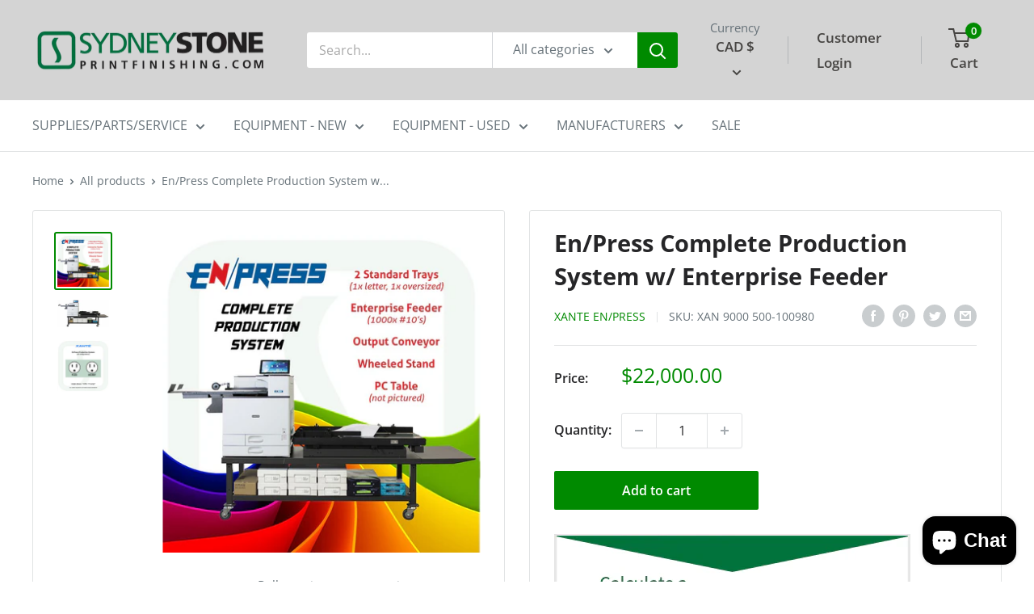

--- FILE ---
content_type: text/html; charset=utf-8
request_url: https://www.printfinishing.com/products/en-press-w-enterprise-feeder
body_size: 46330
content:
<!doctype html>

<html class="no-js" lang="en">
  <head>
    <meta name="google-site-verification" content="RsY_GOgwC0s2HRYaV0kOD7GFwTB6A1k9J8ZJz2BoYlQ" />
    <meta charset="utf-8">
    <meta name="viewport" content="width=device-width, initial-scale=1.0, height=device-height, minimum-scale=1.0, maximum-scale=1.0">
    <meta name="theme-color" content="#008a00"><title>En/Press Complete Production System w/ Enterprise Feeder
</title><meta name="description" content="En-Press w/Enterprise Feeder w/ Stand w/ Conveyor (complete production system)"><link rel="canonical" href="https://www.printfinishing.com/products/en-press-w-enterprise-feeder"><link rel="shortcut icon" href="//www.printfinishing.com/cdn/shop/files/sydney_stone_logo_png_300x_2x_1_96x96.png?v=1644424437" type="image/png"><link rel="preload" as="style" href="//www.printfinishing.com/cdn/shop/t/33/assets/theme.css?v=81301199500209831311765391590">
    <link rel="preload" as="style" href="//www.printfinishing.com/cdn/shop/t/33/assets/product.bundler.css?v=106734043937003332761664387159">
    <link rel="preload" as="script" href="//www.printfinishing.com/cdn/shop/t/33/assets/theme.js?v=110210071758458242611664387159">
    <link rel="preconnect" href="https://cdn.shopify.com">
    <link rel="preconnect" href="https://fonts.shopifycdn.com">
    <link rel="dns-prefetch" href="https://productreviews.shopifycdn.com">
    <link rel="dns-prefetch" href="https://ajax.googleapis.com">
    <link rel="dns-prefetch" href="https://maps.googleapis.com">
    <link rel="dns-prefetch" href="https://maps.gstatic.com">

    <meta property="og:type" content="product">
  <meta property="og:title" content="En/Press Complete Production System w/ Enterprise Feeder"><meta property="og:image" content="http://www.printfinishing.com/cdn/shop/products/enpress-complete-production-system-w-enterprise-feeder-227746.jpg?v=1658176834">
    <meta property="og:image:secure_url" content="https://www.printfinishing.com/cdn/shop/products/enpress-complete-production-system-w-enterprise-feeder-227746.jpg?v=1658176834">
    <meta property="og:image:width" content="1024">
    <meta property="og:image:height" content="1024"><meta property="product:price:amount" content="22,000.00">
  <meta property="product:price:currency" content="CAD"><meta property="og:description" content="En-Press w/Enterprise Feeder w/ Stand w/ Conveyor (complete production system)"><meta property="og:url" content="https://www.printfinishing.com/products/en-press-w-enterprise-feeder">
<meta property="og:site_name" content="Printfinishing"><meta name="twitter:card" content="summary"><meta name="twitter:title" content="En/Press Complete Production System w/ Enterprise Feeder">
  <meta name="twitter:description" content="En-Press 110V w/Enterprise Feeder w/ Stand w/ Conveyor (complete production system)
The En/Press Digital Multi-Media Press with the patented Enterprise High Speed Feed System and the new Enterprise-SL Feeder offers users an affordable way to go digital and meet the demand for fast, full-color printing. Enterprise’s groundbreaking design features a straight multi-speed feed path for a faster and smoother delivery compared to other feed methods. The complete digital solution is powered by iQueue Workflow that offers new file editing options, new variable data manager, advanced color correction tools and more. ">
  <meta name="twitter:image" content="https://www.printfinishing.com/cdn/shop/products/enpress-complete-production-system-w-enterprise-feeder-227746_600x600_crop_center.jpg?v=1658176834">
    <link rel="preload" href="//www.printfinishing.com/cdn/fonts/open_sans/opensans_n7.a9393be1574ea8606c68f4441806b2711d0d13e4.woff2" as="font" type="font/woff2" crossorigin><link rel="preload" href="//www.printfinishing.com/cdn/fonts/open_sans/opensans_n4.c32e4d4eca5273f6d4ee95ddf54b5bbb75fc9b61.woff2" as="font" type="font/woff2" crossorigin><style>
  @font-face {
  font-family: "Open Sans";
  font-weight: 700;
  font-style: normal;
  font-display: swap;
  src: url("//www.printfinishing.com/cdn/fonts/open_sans/opensans_n7.a9393be1574ea8606c68f4441806b2711d0d13e4.woff2") format("woff2"),
       url("//www.printfinishing.com/cdn/fonts/open_sans/opensans_n7.7b8af34a6ebf52beb1a4c1d8c73ad6910ec2e553.woff") format("woff");
}

  @font-face {
  font-family: "Open Sans";
  font-weight: 400;
  font-style: normal;
  font-display: swap;
  src: url("//www.printfinishing.com/cdn/fonts/open_sans/opensans_n4.c32e4d4eca5273f6d4ee95ddf54b5bbb75fc9b61.woff2") format("woff2"),
       url("//www.printfinishing.com/cdn/fonts/open_sans/opensans_n4.5f3406f8d94162b37bfa232b486ac93ee892406d.woff") format("woff");
}

@font-face {
  font-family: "Open Sans";
  font-weight: 600;
  font-style: normal;
  font-display: swap;
  src: url("//www.printfinishing.com/cdn/fonts/open_sans/opensans_n6.15aeff3c913c3fe570c19cdfeed14ce10d09fb08.woff2") format("woff2"),
       url("//www.printfinishing.com/cdn/fonts/open_sans/opensans_n6.14bef14c75f8837a87f70ce22013cb146ee3e9f3.woff") format("woff");
}

@font-face {
  font-family: "Open Sans";
  font-weight: 700;
  font-style: italic;
  font-display: swap;
  src: url("//www.printfinishing.com/cdn/fonts/open_sans/opensans_i7.916ced2e2ce15f7fcd95d196601a15e7b89ee9a4.woff2") format("woff2"),
       url("//www.printfinishing.com/cdn/fonts/open_sans/opensans_i7.99a9cff8c86ea65461de497ade3d515a98f8b32a.woff") format("woff");
}


  @font-face {
  font-family: "Open Sans";
  font-weight: 700;
  font-style: normal;
  font-display: swap;
  src: url("//www.printfinishing.com/cdn/fonts/open_sans/opensans_n7.a9393be1574ea8606c68f4441806b2711d0d13e4.woff2") format("woff2"),
       url("//www.printfinishing.com/cdn/fonts/open_sans/opensans_n7.7b8af34a6ebf52beb1a4c1d8c73ad6910ec2e553.woff") format("woff");
}

  @font-face {
  font-family: "Open Sans";
  font-weight: 400;
  font-style: italic;
  font-display: swap;
  src: url("//www.printfinishing.com/cdn/fonts/open_sans/opensans_i4.6f1d45f7a46916cc95c694aab32ecbf7509cbf33.woff2") format("woff2"),
       url("//www.printfinishing.com/cdn/fonts/open_sans/opensans_i4.4efaa52d5a57aa9a57c1556cc2b7465d18839daa.woff") format("woff");
}

  @font-face {
  font-family: "Open Sans";
  font-weight: 700;
  font-style: italic;
  font-display: swap;
  src: url("//www.printfinishing.com/cdn/fonts/open_sans/opensans_i7.916ced2e2ce15f7fcd95d196601a15e7b89ee9a4.woff2") format("woff2"),
       url("//www.printfinishing.com/cdn/fonts/open_sans/opensans_i7.99a9cff8c86ea65461de497ade3d515a98f8b32a.woff") format("woff");
}


  :root {
    --default-text-font-size : 15px;
    --base-text-font-size    : 16px;
    --heading-font-family    : "Open Sans", sans-serif;
    --heading-font-weight    : 700;
    --heading-font-style     : normal;
    --text-font-family       : "Open Sans", sans-serif;
    --text-font-weight       : 400;
    --text-font-style        : normal;
    --text-font-bolder-weight: 600;
    --text-link-decoration   : underline;

    --text-color               : #677279;
    --text-color-rgb           : 103, 114, 121;
    --heading-color            : #262628;
    --border-color             : #e1e3e4;
    --border-color-rgb         : 225, 227, 228;
    --form-border-color        : #d4d6d8;
    --accent-color             : #008a00;
    --accent-color-rgb         : 0, 138, 0;
    --link-color               : #008a00;
    --link-color-hover         : #003e00;
    --background               : #ffffff;
    --secondary-background     : #ffffff;
    --secondary-background-rgb : 255, 255, 255;
    --accent-background        : rgba(0, 138, 0, 0.08);

    --input-background: #ffffff;

    --error-color       : #ff0000;
    --error-background  : rgba(255, 0, 0, 0.07);
    --success-color     : #008a00;
    --success-background: rgba(0, 138, 0, 0.11);

    --primary-button-background      : #008a00;
    --primary-button-background-rgb  : 0, 138, 0;
    --primary-button-text-color      : #ffffff;
    --secondary-button-background    : #008a00;
    --secondary-button-background-rgb: 0, 138, 0;
    --secondary-button-text-color    : #ffffff;

    --header-background      : #d4d4d4;
    --header-text-color      : #474543;
    --header-light-text-color: #677279;
    --header-border-color    : rgba(103, 114, 121, 0.3);
    --header-accent-color    : #008a00;

    --footer-background-color:    #262628;
    --footer-heading-text-color:  #ffffff;
    --footer-body-text-color:     #ffffff;
    --footer-body-text-color-rgb: 255, 255, 255;
    --footer-accent-color:        #008a00;
    --footer-accent-color-rgb:    0, 138, 0;
    --footer-border:              none;
    
    --flickity-arrow-color: #abb1b4;--product-on-sale-accent           : #ee0000;
    --product-on-sale-accent-rgb       : 238, 0, 0;
    --product-on-sale-color            : #ffffff;
    --product-in-stock-color           : #008a00;
    --product-low-stock-color          : #ee0000;
    --product-sold-out-color           : #8a9297;
    --product-custom-label-1-background: #008a00;
    --product-custom-label-1-color     : #ffffff;
    --product-custom-label-2-background: #00a500;
    --product-custom-label-2-color     : #ffffff;
    --product-review-star-color        : #ffbd00;

    --mobile-container-gutter : 20px;
    --desktop-container-gutter: 40px;

    /* Shopify related variables */
    --payment-terms-background-color: #ffffff;
  }
</style>

<script>
  // IE11 does not have support for CSS variables, so we have to polyfill them
  if (!(((window || {}).CSS || {}).supports && window.CSS.supports('(--a: 0)'))) {
    const script = document.createElement('script');
    script.type = 'text/javascript';
    script.src = 'https://cdn.jsdelivr.net/npm/css-vars-ponyfill@2';
    script.onload = function() {
      cssVars({});
    };

    document.getElementsByTagName('head')[0].appendChild(script);
  }
</script>


    <script>window.performance && window.performance.mark && window.performance.mark('shopify.content_for_header.start');</script><meta id="shopify-digital-wallet" name="shopify-digital-wallet" content="/60119023844/digital_wallets/dialog">
<meta name="shopify-checkout-api-token" content="05e8faea162a320269ead794cd4fb9e2">
<meta id="in-context-paypal-metadata" data-shop-id="60119023844" data-venmo-supported="false" data-environment="production" data-locale="en_US" data-paypal-v4="true" data-currency="CAD">
<link rel="alternate" type="application/json+oembed" href="https://www.printfinishing.com/products/en-press-w-enterprise-feeder.oembed">
<script async="async" src="/checkouts/internal/preloads.js?locale=en-CA"></script>
<link rel="preconnect" href="https://shop.app" crossorigin="anonymous">
<script async="async" src="https://shop.app/checkouts/internal/preloads.js?locale=en-CA&shop_id=60119023844" crossorigin="anonymous"></script>
<script id="apple-pay-shop-capabilities" type="application/json">{"shopId":60119023844,"countryCode":"CA","currencyCode":"CAD","merchantCapabilities":["supports3DS"],"merchantId":"gid:\/\/shopify\/Shop\/60119023844","merchantName":"Printfinishing","requiredBillingContactFields":["postalAddress","email","phone"],"requiredShippingContactFields":["postalAddress","email","phone"],"shippingType":"shipping","supportedNetworks":["visa","masterCard","interac"],"total":{"type":"pending","label":"Printfinishing","amount":"1.00"},"shopifyPaymentsEnabled":true,"supportsSubscriptions":true}</script>
<script id="shopify-features" type="application/json">{"accessToken":"05e8faea162a320269ead794cd4fb9e2","betas":["rich-media-storefront-analytics"],"domain":"www.printfinishing.com","predictiveSearch":true,"shopId":60119023844,"locale":"en"}</script>
<script>var Shopify = Shopify || {};
Shopify.shop = "printfinishing.myshopify.com";
Shopify.locale = "en";
Shopify.currency = {"active":"CAD","rate":"1.0"};
Shopify.country = "CA";
Shopify.theme = {"name":"(VAULT) B2B Login - EG - 09.28.22","id":135635894500,"schema_name":"Warehouse","schema_version":"2.5.3","theme_store_id":null,"role":"main"};
Shopify.theme.handle = "null";
Shopify.theme.style = {"id":null,"handle":null};
Shopify.cdnHost = "www.printfinishing.com/cdn";
Shopify.routes = Shopify.routes || {};
Shopify.routes.root = "/";</script>
<script type="module">!function(o){(o.Shopify=o.Shopify||{}).modules=!0}(window);</script>
<script>!function(o){function n(){var o=[];function n(){o.push(Array.prototype.slice.apply(arguments))}return n.q=o,n}var t=o.Shopify=o.Shopify||{};t.loadFeatures=n(),t.autoloadFeatures=n()}(window);</script>
<script>
  window.ShopifyPay = window.ShopifyPay || {};
  window.ShopifyPay.apiHost = "shop.app\/pay";
  window.ShopifyPay.redirectState = null;
</script>
<script id="shop-js-analytics" type="application/json">{"pageType":"product"}</script>
<script defer="defer" async type="module" src="//www.printfinishing.com/cdn/shopifycloud/shop-js/modules/v2/client.init-shop-cart-sync_dlpDe4U9.en.esm.js"></script>
<script defer="defer" async type="module" src="//www.printfinishing.com/cdn/shopifycloud/shop-js/modules/v2/chunk.common_FunKbpTJ.esm.js"></script>
<script type="module">
  await import("//www.printfinishing.com/cdn/shopifycloud/shop-js/modules/v2/client.init-shop-cart-sync_dlpDe4U9.en.esm.js");
await import("//www.printfinishing.com/cdn/shopifycloud/shop-js/modules/v2/chunk.common_FunKbpTJ.esm.js");

  window.Shopify.SignInWithShop?.initShopCartSync?.({"fedCMEnabled":true,"windoidEnabled":true});

</script>
<script>
  window.Shopify = window.Shopify || {};
  if (!window.Shopify.featureAssets) window.Shopify.featureAssets = {};
  window.Shopify.featureAssets['shop-js'] = {"shop-cart-sync":["modules/v2/client.shop-cart-sync_DIWHqfTk.en.esm.js","modules/v2/chunk.common_FunKbpTJ.esm.js"],"init-fed-cm":["modules/v2/client.init-fed-cm_CmNkGb1A.en.esm.js","modules/v2/chunk.common_FunKbpTJ.esm.js"],"shop-button":["modules/v2/client.shop-button_Dpfxl9vG.en.esm.js","modules/v2/chunk.common_FunKbpTJ.esm.js"],"init-shop-cart-sync":["modules/v2/client.init-shop-cart-sync_dlpDe4U9.en.esm.js","modules/v2/chunk.common_FunKbpTJ.esm.js"],"init-shop-email-lookup-coordinator":["modules/v2/client.init-shop-email-lookup-coordinator_DUdFDmvK.en.esm.js","modules/v2/chunk.common_FunKbpTJ.esm.js"],"init-windoid":["modules/v2/client.init-windoid_V_O5I0mt.en.esm.js","modules/v2/chunk.common_FunKbpTJ.esm.js"],"pay-button":["modules/v2/client.pay-button_x_P2fRzB.en.esm.js","modules/v2/chunk.common_FunKbpTJ.esm.js"],"shop-toast-manager":["modules/v2/client.shop-toast-manager_p8J9W8kY.en.esm.js","modules/v2/chunk.common_FunKbpTJ.esm.js"],"shop-cash-offers":["modules/v2/client.shop-cash-offers_CtPYbIPM.en.esm.js","modules/v2/chunk.common_FunKbpTJ.esm.js","modules/v2/chunk.modal_n1zSoh3t.esm.js"],"shop-login-button":["modules/v2/client.shop-login-button_C3-NmE42.en.esm.js","modules/v2/chunk.common_FunKbpTJ.esm.js","modules/v2/chunk.modal_n1zSoh3t.esm.js"],"avatar":["modules/v2/client.avatar_BTnouDA3.en.esm.js"],"init-shop-for-new-customer-accounts":["modules/v2/client.init-shop-for-new-customer-accounts_aeWumpsw.en.esm.js","modules/v2/client.shop-login-button_C3-NmE42.en.esm.js","modules/v2/chunk.common_FunKbpTJ.esm.js","modules/v2/chunk.modal_n1zSoh3t.esm.js"],"init-customer-accounts-sign-up":["modules/v2/client.init-customer-accounts-sign-up_CRLhpYdY.en.esm.js","modules/v2/client.shop-login-button_C3-NmE42.en.esm.js","modules/v2/chunk.common_FunKbpTJ.esm.js","modules/v2/chunk.modal_n1zSoh3t.esm.js"],"init-customer-accounts":["modules/v2/client.init-customer-accounts_BkuyBVsz.en.esm.js","modules/v2/client.shop-login-button_C3-NmE42.en.esm.js","modules/v2/chunk.common_FunKbpTJ.esm.js","modules/v2/chunk.modal_n1zSoh3t.esm.js"],"shop-follow-button":["modules/v2/client.shop-follow-button_DDNA7Aw9.en.esm.js","modules/v2/chunk.common_FunKbpTJ.esm.js","modules/v2/chunk.modal_n1zSoh3t.esm.js"],"checkout-modal":["modules/v2/client.checkout-modal_EOl6FxyC.en.esm.js","modules/v2/chunk.common_FunKbpTJ.esm.js","modules/v2/chunk.modal_n1zSoh3t.esm.js"],"lead-capture":["modules/v2/client.lead-capture_LZVhB0lN.en.esm.js","modules/v2/chunk.common_FunKbpTJ.esm.js","modules/v2/chunk.modal_n1zSoh3t.esm.js"],"shop-login":["modules/v2/client.shop-login_D4d_T_FR.en.esm.js","modules/v2/chunk.common_FunKbpTJ.esm.js","modules/v2/chunk.modal_n1zSoh3t.esm.js"],"payment-terms":["modules/v2/client.payment-terms_g-geHK5T.en.esm.js","modules/v2/chunk.common_FunKbpTJ.esm.js","modules/v2/chunk.modal_n1zSoh3t.esm.js"]};
</script>
<script>(function() {
  var isLoaded = false;
  function asyncLoad() {
    if (isLoaded) return;
    isLoaded = true;
    var urls = ["https:\/\/image-optimizer.salessquad.co.uk\/scripts\/tiny_img_not_found_notifier_708369aa32801d023b46d603a7c210ce.js?shop=printfinishing.myshopify.com","https:\/\/js.smile.io\/v1\/smile-shopify.js?shop=printfinishing.myshopify.com","https:\/\/cdn.hextom.com\/js\/freeshippingbar.js?shop=printfinishing.myshopify.com","https:\/\/api-na1.hubapi.com\/scriptloader\/v1\/8138412.js?shop=printfinishing.myshopify.com"];
    for (var i = 0; i < urls.length; i++) {
      var s = document.createElement('script');
      s.type = 'text/javascript';
      s.async = true;
      s.src = urls[i];
      var x = document.getElementsByTagName('script')[0];
      x.parentNode.insertBefore(s, x);
    }
  };
  if(window.attachEvent) {
    window.attachEvent('onload', asyncLoad);
  } else {
    window.addEventListener('load', asyncLoad, false);
  }
})();</script>
<script id="__st">var __st={"a":60119023844,"offset":-18000,"reqid":"4ad288bb-94ea-418b-a149-a429c8201d4b-1765710968","pageurl":"www.printfinishing.com\/products\/en-press-w-enterprise-feeder","u":"7cc9b3740abd","p":"product","rtyp":"product","rid":7597464355044};</script>
<script>window.ShopifyPaypalV4VisibilityTracking = true;</script>
<script id="captcha-bootstrap">!function(){'use strict';const t='contact',e='account',n='new_comment',o=[[t,t],['blogs',n],['comments',n],[t,'customer']],c=[[e,'customer_login'],[e,'guest_login'],[e,'recover_customer_password'],[e,'create_customer']],r=t=>t.map((([t,e])=>`form[action*='/${t}']:not([data-nocaptcha='true']) input[name='form_type'][value='${e}']`)).join(','),a=t=>()=>t?[...document.querySelectorAll(t)].map((t=>t.form)):[];function s(){const t=[...o],e=r(t);return a(e)}const i='password',u='form_key',d=['recaptcha-v3-token','g-recaptcha-response','h-captcha-response',i],f=()=>{try{return window.sessionStorage}catch{return}},m='__shopify_v',_=t=>t.elements[u];function p(t,e,n=!1){try{const o=window.sessionStorage,c=JSON.parse(o.getItem(e)),{data:r}=function(t){const{data:e,action:n}=t;return t[m]||n?{data:e,action:n}:{data:t,action:n}}(c);for(const[e,n]of Object.entries(r))t.elements[e]&&(t.elements[e].value=n);n&&o.removeItem(e)}catch(o){console.error('form repopulation failed',{error:o})}}const l='form_type',E='cptcha';function T(t){t.dataset[E]=!0}const w=window,h=w.document,L='Shopify',v='ce_forms',y='captcha';let A=!1;((t,e)=>{const n=(g='f06e6c50-85a8-45c8-87d0-21a2b65856fe',I='https://cdn.shopify.com/shopifycloud/storefront-forms-hcaptcha/ce_storefront_forms_captcha_hcaptcha.v1.5.2.iife.js',D={infoText:'Protected by hCaptcha',privacyText:'Privacy',termsText:'Terms'},(t,e,n)=>{const o=w[L][v],c=o.bindForm;if(c)return c(t,g,e,D).then(n);var r;o.q.push([[t,g,e,D],n]),r=I,A||(h.body.append(Object.assign(h.createElement('script'),{id:'captcha-provider',async:!0,src:r})),A=!0)});var g,I,D;w[L]=w[L]||{},w[L][v]=w[L][v]||{},w[L][v].q=[],w[L][y]=w[L][y]||{},w[L][y].protect=function(t,e){n(t,void 0,e),T(t)},Object.freeze(w[L][y]),function(t,e,n,w,h,L){const[v,y,A,g]=function(t,e,n){const i=e?o:[],u=t?c:[],d=[...i,...u],f=r(d),m=r(i),_=r(d.filter((([t,e])=>n.includes(e))));return[a(f),a(m),a(_),s()]}(w,h,L),I=t=>{const e=t.target;return e instanceof HTMLFormElement?e:e&&e.form},D=t=>v().includes(t);t.addEventListener('submit',(t=>{const e=I(t);if(!e)return;const n=D(e)&&!e.dataset.hcaptchaBound&&!e.dataset.recaptchaBound,o=_(e),c=g().includes(e)&&(!o||!o.value);(n||c)&&t.preventDefault(),c&&!n&&(function(t){try{if(!f())return;!function(t){const e=f();if(!e)return;const n=_(t);if(!n)return;const o=n.value;o&&e.removeItem(o)}(t);const e=Array.from(Array(32),(()=>Math.random().toString(36)[2])).join('');!function(t,e){_(t)||t.append(Object.assign(document.createElement('input'),{type:'hidden',name:u})),t.elements[u].value=e}(t,e),function(t,e){const n=f();if(!n)return;const o=[...t.querySelectorAll(`input[type='${i}']`)].map((({name:t})=>t)),c=[...d,...o],r={};for(const[a,s]of new FormData(t).entries())c.includes(a)||(r[a]=s);n.setItem(e,JSON.stringify({[m]:1,action:t.action,data:r}))}(t,e)}catch(e){console.error('failed to persist form',e)}}(e),e.submit())}));const S=(t,e)=>{t&&!t.dataset[E]&&(n(t,e.some((e=>e===t))),T(t))};for(const o of['focusin','change'])t.addEventListener(o,(t=>{const e=I(t);D(e)&&S(e,y())}));const B=e.get('form_key'),M=e.get(l),P=B&&M;t.addEventListener('DOMContentLoaded',(()=>{const t=y();if(P)for(const e of t)e.elements[l].value===M&&p(e,B);[...new Set([...A(),...v().filter((t=>'true'===t.dataset.shopifyCaptcha))])].forEach((e=>S(e,t)))}))}(h,new URLSearchParams(w.location.search),n,t,e,['guest_login'])})(!1,!0)}();</script>
<script integrity="sha256-52AcMU7V7pcBOXWImdc/TAGTFKeNjmkeM1Pvks/DTgc=" data-source-attribution="shopify.loadfeatures" defer="defer" src="//www.printfinishing.com/cdn/shopifycloud/storefront/assets/storefront/load_feature-81c60534.js" crossorigin="anonymous"></script>
<script crossorigin="anonymous" defer="defer" src="//www.printfinishing.com/cdn/shopifycloud/storefront/assets/shopify_pay/storefront-65b4c6d7.js?v=20250812"></script>
<script data-source-attribution="shopify.dynamic_checkout.dynamic.init">var Shopify=Shopify||{};Shopify.PaymentButton=Shopify.PaymentButton||{isStorefrontPortableWallets:!0,init:function(){window.Shopify.PaymentButton.init=function(){};var t=document.createElement("script");t.src="https://www.printfinishing.com/cdn/shopifycloud/portable-wallets/latest/portable-wallets.en.js",t.type="module",document.head.appendChild(t)}};
</script>
<script data-source-attribution="shopify.dynamic_checkout.buyer_consent">
  function portableWalletsHideBuyerConsent(e){var t=document.getElementById("shopify-buyer-consent"),n=document.getElementById("shopify-subscription-policy-button");t&&n&&(t.classList.add("hidden"),t.setAttribute("aria-hidden","true"),n.removeEventListener("click",e))}function portableWalletsShowBuyerConsent(e){var t=document.getElementById("shopify-buyer-consent"),n=document.getElementById("shopify-subscription-policy-button");t&&n&&(t.classList.remove("hidden"),t.removeAttribute("aria-hidden"),n.addEventListener("click",e))}window.Shopify?.PaymentButton&&(window.Shopify.PaymentButton.hideBuyerConsent=portableWalletsHideBuyerConsent,window.Shopify.PaymentButton.showBuyerConsent=portableWalletsShowBuyerConsent);
</script>
<script data-source-attribution="shopify.dynamic_checkout.cart.bootstrap">document.addEventListener("DOMContentLoaded",(function(){function t(){return document.querySelector("shopify-accelerated-checkout-cart, shopify-accelerated-checkout")}if(t())Shopify.PaymentButton.init();else{new MutationObserver((function(e,n){t()&&(Shopify.PaymentButton.init(),n.disconnect())})).observe(document.body,{childList:!0,subtree:!0})}}));
</script>
<link id="shopify-accelerated-checkout-styles" rel="stylesheet" media="screen" href="https://www.printfinishing.com/cdn/shopifycloud/portable-wallets/latest/accelerated-checkout-backwards-compat.css" crossorigin="anonymous">
<style id="shopify-accelerated-checkout-cart">
        #shopify-buyer-consent {
  margin-top: 1em;
  display: inline-block;
  width: 100%;
}

#shopify-buyer-consent.hidden {
  display: none;
}

#shopify-subscription-policy-button {
  background: none;
  border: none;
  padding: 0;
  text-decoration: underline;
  font-size: inherit;
  cursor: pointer;
}

#shopify-subscription-policy-button::before {
  box-shadow: none;
}

      </style>

<script>window.performance && window.performance.mark && window.performance.mark('shopify.content_for_header.end');</script>
	

<script type="text/javascript">
	var ETS_CF_CUSTOMER_EMAIL = "";
	var ETS_CF_CUSTOMER_PHONE = "";
	var ETS_CF_SHOP_LOCALE = "en";
	var ETS_CF_CUSTOMER_ADDRESS = [];
</script>

<script src="//www.printfinishing.com/cdn/shop/t/33/assets/ets_cf_config.js?v=43931541843029965551670017512" type="text/javascript"></script>

    <link rel="stylesheet" href="//www.printfinishing.com/cdn/shop/t/33/assets/theme.css?v=81301199500209831311765391590">

    
  <script type="application/ld+json">
  {
    "@context": "http://schema.org",
    "@type": "Product",
    "offers": [{
          "@type": "Offer",
          "name": "Default Title",
          "availability":"https://schema.org/InStock",
          "price": 22000.0,
          "priceCurrency": "CAD",
          "priceValidUntil": "2025-12-24","sku": "XAN 9000 500-100980","url": "/products/en-press-w-enterprise-feeder?variant=42656362791140"
        }
],
    "brand": {
      "name": "Xante En\/Press"
    },
    "name": "En\/Press Complete Production System w\/ Enterprise Feeder",
    "description": "En-Press 110V w\/Enterprise Feeder w\/ Stand w\/ Conveyor (complete production system)\nThe En\/Press Digital Multi-Media Press with the patented Enterprise High Speed Feed System and the new Enterprise-SL Feeder offers users an affordable way to go digital and meet the demand for fast, full-color printing. Enterprise’s groundbreaking design features a straight multi-speed feed path for a faster and smoother delivery compared to other feed methods. The complete digital solution is powered by iQueue Workflow that offers new file editing options, new variable data manager, advanced color correction tools and more. ",
    "category": "",
    "url": "/products/en-press-w-enterprise-feeder",
    "sku": "XAN 9000 500-100980",
    "image": {
      "@type": "ImageObject",
      "url": "https://www.printfinishing.com/cdn/shop/products/enpress-complete-production-system-w-enterprise-feeder-227746_1024x.jpg?v=1658176834",
      "image": "https://www.printfinishing.com/cdn/shop/products/enpress-complete-production-system-w-enterprise-feeder-227746_1024x.jpg?v=1658176834",
      "name": "En\/Press Complete Production System w\/ Enterprise Feeder - Printfinishing",
      "width": "1024",
      "height": "1024"
    }
  }
  </script>



  <script type="application/ld+json">
  {
    "@context": "http://schema.org",
    "@type": "BreadcrumbList",
  "itemListElement": [{
      "@type": "ListItem",
      "position": 1,
      "name": "Home",
      "item": "https://www.printfinishing.com"
    },{
          "@type": "ListItem",
          "position": 2,
          "name": "En\/Press Complete Production System w\/ Enterprise Feeder",
          "item": "https://www.printfinishing.com/products/en-press-w-enterprise-feeder"
        }]
  }
  </script>

    <script>
      // This allows to expose several variables to the global scope, to be used in scripts
      window.theme = {
        pageType: "product",
        cartCount: 0,
        moneyFormat: "${{amount}}",
        moneyWithCurrencyFormat: "${{amount}} CAD",
        currencyCodeEnabled: false,
        showDiscount: true,
        discountMode: "saving",
        searchMode: "product,article",
        searchUnavailableProducts: "last",
        cartType: "drawer"
      };

      window.routes = {
        rootUrl: "\/",
        rootUrlWithoutSlash: '',
        cartUrl: "\/cart",
        cartAddUrl: "\/cart\/add",
        cartChangeUrl: "\/cart\/change",
        searchUrl: "\/search",
        productRecommendationsUrl: "\/recommendations\/products"
      };

      window.languages = {
        productRegularPrice: "Regular price",
        productSalePrice: "Sale price",
        collectionOnSaleLabel: "Save {{savings}}",
        productFormUnavailable: "Unavailable",
        productFormAddToCart: "Add to cart",
        productFormSoldOut: "Sold out",
        productAdded: "Product has been added to your cart",
        productAddedShort: "Added!",
        shippingEstimatorNoResults: "No shipping could be found for your address.",
        shippingEstimatorOneResult: "There is one shipping rate for your address:",
        shippingEstimatorMultipleResults: "There are {{count}} shipping rates for your address:",
        shippingEstimatorErrors: "There are some errors:"
      };

      window.lazySizesConfig = {
        loadHidden: false,
        hFac: 0.8,
        expFactor: 3,
        customMedia: {
          '--phone': '(max-width: 640px)',
          '--tablet': '(min-width: 641px) and (max-width: 1023px)',
          '--lap': '(min-width: 1024px)'
        }
      };

      document.documentElement.className = document.documentElement.className.replace('no-js', 'js');
    </script><script src="//www.printfinishing.com/cdn/shop/t/33/assets/theme.js?v=110210071758458242611664387159" defer></script>
    <script src="//www.printfinishing.com/cdn/shop/t/33/assets/custom.js?v=78458412849043926351664387159" defer></script><script>
        (function () {
          window.onpageshow = function() {
            // We force re-freshing the cart content onpageshow, as most browsers will serve a cache copy when hitting the
            // back button, which cause staled data
            document.documentElement.dispatchEvent(new CustomEvent('cart:refresh', {
              bubbles: true,
              detail: {scrollToTop: false}
            }));
          };
        })();
      </script><link href="//www.printfinishing.com/cdn/shop/t/33/assets/custom.css?v=119394223408771676001664387159" rel="stylesheet" type="text/css" media="all" />
  	<script src="https://cdnjs.cloudflare.com/ajax/libs/jquery/3.5.1/jquery.min.js" integrity="sha512-bLT0Qm9VnAYZDflyKcBaQ2gg0hSYNQrJ8RilYldYQ1FxQYoCLtUjuuRuZo+fjqhx/qtq/1itJ0C2ejDxltZVFg==" crossorigin="anonymous"></script>

	<div id="shopify-section-filter-menu-settings" class="shopify-section"><style type="text/css">
/*  Filter Menu Color and Image Section CSS */</style>
<link href="//www.printfinishing.com/cdn/shop/t/33/assets/filter-menu.scss.css?v=170079951520966325531698670836" rel="stylesheet" type="text/css" media="all" />
<script src="//www.printfinishing.com/cdn/shop/t/33/assets/filter-menu.js?v=125519208554403998121664387159" type="text/javascript"></script>





</div>
    <meta name="google-site-verification" content="8thRUMk8npYqzZb9cdPuLtx12YVRZvHCjOUVVgR6l9g" />
<!-- BEGIN app block: shopify://apps/contact-form-ultimate/blocks/app-embed-block/7f36c127-5e2b-4909-bcc7-2631483e37a4 --><div id="etsCfAppEmbedBlock" style="display: none;"></div>
<!-- BEGIN app snippet: app-embed-block-snippet --><script type="text/javascript">
    var ETS_CF_INIT = 1;
    var ETS_CF_CUSTOMER_EMAIL = "";
    var ETS_CF_CUSTOMER_PHONE = "";
    var ETS_CF_CUSTOMER_ADDRESS = [];
</script><!-- END app snippet -->

<!-- END app block --><script src="https://cdn.shopify.com/extensions/7bc9bb47-adfa-4267-963e-cadee5096caf/inbox-1252/assets/inbox-chat-loader.js" type="text/javascript" defer="defer"></script>
<script src="https://cdn.shopify.com/extensions/41c60660-0d97-4227-b8c7-9965bd052cb1/contact-form-ultimate-13/assets/app-ets-cf-embed.js" type="text/javascript" defer="defer"></script>
<link href="https://cdn.shopify.com/extensions/41c60660-0d97-4227-b8c7-9965bd052cb1/contact-form-ultimate-13/assets/app-ets-cf-embed.css" rel="stylesheet" type="text/css" media="all">
<link href="https://monorail-edge.shopifysvc.com" rel="dns-prefetch">
<script>(function(){if ("sendBeacon" in navigator && "performance" in window) {try {var session_token_from_headers = performance.getEntriesByType('navigation')[0].serverTiming.find(x => x.name == '_s').description;} catch {var session_token_from_headers = undefined;}var session_cookie_matches = document.cookie.match(/_shopify_s=([^;]*)/);var session_token_from_cookie = session_cookie_matches && session_cookie_matches.length === 2 ? session_cookie_matches[1] : "";var session_token = session_token_from_headers || session_token_from_cookie || "";function handle_abandonment_event(e) {var entries = performance.getEntries().filter(function(entry) {return /monorail-edge.shopifysvc.com/.test(entry.name);});if (!window.abandonment_tracked && entries.length === 0) {window.abandonment_tracked = true;var currentMs = Date.now();var navigation_start = performance.timing.navigationStart;var payload = {shop_id: 60119023844,url: window.location.href,navigation_start,duration: currentMs - navigation_start,session_token,page_type: "product"};window.navigator.sendBeacon("https://monorail-edge.shopifysvc.com/v1/produce", JSON.stringify({schema_id: "online_store_buyer_site_abandonment/1.1",payload: payload,metadata: {event_created_at_ms: currentMs,event_sent_at_ms: currentMs}}));}}window.addEventListener('pagehide', handle_abandonment_event);}}());</script>
<script id="web-pixels-manager-setup">(function e(e,d,r,n,o){if(void 0===o&&(o={}),!Boolean(null===(a=null===(i=window.Shopify)||void 0===i?void 0:i.analytics)||void 0===a?void 0:a.replayQueue)){var i,a;window.Shopify=window.Shopify||{};var t=window.Shopify;t.analytics=t.analytics||{};var s=t.analytics;s.replayQueue=[],s.publish=function(e,d,r){return s.replayQueue.push([e,d,r]),!0};try{self.performance.mark("wpm:start")}catch(e){}var l=function(){var e={modern:/Edge?\/(1{2}[4-9]|1[2-9]\d|[2-9]\d{2}|\d{4,})\.\d+(\.\d+|)|Firefox\/(1{2}[4-9]|1[2-9]\d|[2-9]\d{2}|\d{4,})\.\d+(\.\d+|)|Chrom(ium|e)\/(9{2}|\d{3,})\.\d+(\.\d+|)|(Maci|X1{2}).+ Version\/(15\.\d+|(1[6-9]|[2-9]\d|\d{3,})\.\d+)([,.]\d+|)( \(\w+\)|)( Mobile\/\w+|) Safari\/|Chrome.+OPR\/(9{2}|\d{3,})\.\d+\.\d+|(CPU[ +]OS|iPhone[ +]OS|CPU[ +]iPhone|CPU IPhone OS|CPU iPad OS)[ +]+(15[._]\d+|(1[6-9]|[2-9]\d|\d{3,})[._]\d+)([._]\d+|)|Android:?[ /-](13[3-9]|1[4-9]\d|[2-9]\d{2}|\d{4,})(\.\d+|)(\.\d+|)|Android.+Firefox\/(13[5-9]|1[4-9]\d|[2-9]\d{2}|\d{4,})\.\d+(\.\d+|)|Android.+Chrom(ium|e)\/(13[3-9]|1[4-9]\d|[2-9]\d{2}|\d{4,})\.\d+(\.\d+|)|SamsungBrowser\/([2-9]\d|\d{3,})\.\d+/,legacy:/Edge?\/(1[6-9]|[2-9]\d|\d{3,})\.\d+(\.\d+|)|Firefox\/(5[4-9]|[6-9]\d|\d{3,})\.\d+(\.\d+|)|Chrom(ium|e)\/(5[1-9]|[6-9]\d|\d{3,})\.\d+(\.\d+|)([\d.]+$|.*Safari\/(?![\d.]+ Edge\/[\d.]+$))|(Maci|X1{2}).+ Version\/(10\.\d+|(1[1-9]|[2-9]\d|\d{3,})\.\d+)([,.]\d+|)( \(\w+\)|)( Mobile\/\w+|) Safari\/|Chrome.+OPR\/(3[89]|[4-9]\d|\d{3,})\.\d+\.\d+|(CPU[ +]OS|iPhone[ +]OS|CPU[ +]iPhone|CPU IPhone OS|CPU iPad OS)[ +]+(10[._]\d+|(1[1-9]|[2-9]\d|\d{3,})[._]\d+)([._]\d+|)|Android:?[ /-](13[3-9]|1[4-9]\d|[2-9]\d{2}|\d{4,})(\.\d+|)(\.\d+|)|Mobile Safari.+OPR\/([89]\d|\d{3,})\.\d+\.\d+|Android.+Firefox\/(13[5-9]|1[4-9]\d|[2-9]\d{2}|\d{4,})\.\d+(\.\d+|)|Android.+Chrom(ium|e)\/(13[3-9]|1[4-9]\d|[2-9]\d{2}|\d{4,})\.\d+(\.\d+|)|Android.+(UC? ?Browser|UCWEB|U3)[ /]?(15\.([5-9]|\d{2,})|(1[6-9]|[2-9]\d|\d{3,})\.\d+)\.\d+|SamsungBrowser\/(5\.\d+|([6-9]|\d{2,})\.\d+)|Android.+MQ{2}Browser\/(14(\.(9|\d{2,})|)|(1[5-9]|[2-9]\d|\d{3,})(\.\d+|))(\.\d+|)|K[Aa][Ii]OS\/(3\.\d+|([4-9]|\d{2,})\.\d+)(\.\d+|)/},d=e.modern,r=e.legacy,n=navigator.userAgent;return n.match(d)?"modern":n.match(r)?"legacy":"unknown"}(),u="modern"===l?"modern":"legacy",c=(null!=n?n:{modern:"",legacy:""})[u],f=function(e){return[e.baseUrl,"/wpm","/b",e.hashVersion,"modern"===e.buildTarget?"m":"l",".js"].join("")}({baseUrl:d,hashVersion:r,buildTarget:u}),m=function(e){var d=e.version,r=e.bundleTarget,n=e.surface,o=e.pageUrl,i=e.monorailEndpoint;return{emit:function(e){var a=e.status,t=e.errorMsg,s=(new Date).getTime(),l=JSON.stringify({metadata:{event_sent_at_ms:s},events:[{schema_id:"web_pixels_manager_load/3.1",payload:{version:d,bundle_target:r,page_url:o,status:a,surface:n,error_msg:t},metadata:{event_created_at_ms:s}}]});if(!i)return console&&console.warn&&console.warn("[Web Pixels Manager] No Monorail endpoint provided, skipping logging."),!1;try{return self.navigator.sendBeacon.bind(self.navigator)(i,l)}catch(e){}var u=new XMLHttpRequest;try{return u.open("POST",i,!0),u.setRequestHeader("Content-Type","text/plain"),u.send(l),!0}catch(e){return console&&console.warn&&console.warn("[Web Pixels Manager] Got an unhandled error while logging to Monorail."),!1}}}}({version:r,bundleTarget:l,surface:e.surface,pageUrl:self.location.href,monorailEndpoint:e.monorailEndpoint});try{o.browserTarget=l,function(e){var d=e.src,r=e.async,n=void 0===r||r,o=e.onload,i=e.onerror,a=e.sri,t=e.scriptDataAttributes,s=void 0===t?{}:t,l=document.createElement("script"),u=document.querySelector("head"),c=document.querySelector("body");if(l.async=n,l.src=d,a&&(l.integrity=a,l.crossOrigin="anonymous"),s)for(var f in s)if(Object.prototype.hasOwnProperty.call(s,f))try{l.dataset[f]=s[f]}catch(e){}if(o&&l.addEventListener("load",o),i&&l.addEventListener("error",i),u)u.appendChild(l);else{if(!c)throw new Error("Did not find a head or body element to append the script");c.appendChild(l)}}({src:f,async:!0,onload:function(){if(!function(){var e,d;return Boolean(null===(d=null===(e=window.Shopify)||void 0===e?void 0:e.analytics)||void 0===d?void 0:d.initialized)}()){var d=window.webPixelsManager.init(e)||void 0;if(d){var r=window.Shopify.analytics;r.replayQueue.forEach((function(e){var r=e[0],n=e[1],o=e[2];d.publishCustomEvent(r,n,o)})),r.replayQueue=[],r.publish=d.publishCustomEvent,r.visitor=d.visitor,r.initialized=!0}}},onerror:function(){return m.emit({status:"failed",errorMsg:"".concat(f," has failed to load")})},sri:function(e){var d=/^sha384-[A-Za-z0-9+/=]+$/;return"string"==typeof e&&d.test(e)}(c)?c:"",scriptDataAttributes:o}),m.emit({status:"loading"})}catch(e){m.emit({status:"failed",errorMsg:(null==e?void 0:e.message)||"Unknown error"})}}})({shopId: 60119023844,storefrontBaseUrl: "https://www.printfinishing.com",extensionsBaseUrl: "https://extensions.shopifycdn.com/cdn/shopifycloud/web-pixels-manager",monorailEndpoint: "https://monorail-edge.shopifysvc.com/unstable/produce_batch",surface: "storefront-renderer",enabledBetaFlags: ["2dca8a86"],webPixelsConfigList: [{"id":"962527460","configuration":"{\"accountID\":\"printfinishing\"}","eventPayloadVersion":"v1","runtimeContext":"STRICT","scriptVersion":"162380e6ffd3e5a2854f1aabf54537bb","type":"APP","apiClientId":32196493313,"privacyPurposes":["ANALYTICS","MARKETING","SALE_OF_DATA"],"dataSharingAdjustments":{"protectedCustomerApprovalScopes":["read_customer_address","read_customer_email","read_customer_name","read_customer_personal_data","read_customer_phone"]}},{"id":"567345380","configuration":"{\"config\":\"{\\\"pixel_id\\\":\\\"G-JYYZF35K4B\\\",\\\"target_country\\\":\\\"CA\\\",\\\"gtag_events\\\":[{\\\"type\\\":\\\"begin_checkout\\\",\\\"action_label\\\":[\\\"G-JYYZF35K4B\\\",\\\"AW-1012885014\\\/dgqiCOHm5pgaEJbM_eID\\\"]},{\\\"type\\\":\\\"search\\\",\\\"action_label\\\":[\\\"G-JYYZF35K4B\\\",\\\"AW-1012885014\\\/h1yPCNvm5pgaEJbM_eID\\\"]},{\\\"type\\\":\\\"view_item\\\",\\\"action_label\\\":[\\\"G-JYYZF35K4B\\\",\\\"AW-1012885014\\\/sQKLCNjm5pgaEJbM_eID\\\",\\\"MC-V586FR54HX\\\"]},{\\\"type\\\":\\\"purchase\\\",\\\"action_label\\\":[\\\"G-JYYZF35K4B\\\",\\\"AW-1012885014\\\/XAZxCNLm5pgaEJbM_eID\\\",\\\"MC-V586FR54HX\\\"]},{\\\"type\\\":\\\"page_view\\\",\\\"action_label\\\":[\\\"G-JYYZF35K4B\\\",\\\"AW-1012885014\\\/-BO-CNXm5pgaEJbM_eID\\\",\\\"MC-V586FR54HX\\\"]},{\\\"type\\\":\\\"add_payment_info\\\",\\\"action_label\\\":[\\\"G-JYYZF35K4B\\\",\\\"AW-1012885014\\\/evN2COTm5pgaEJbM_eID\\\"]},{\\\"type\\\":\\\"add_to_cart\\\",\\\"action_label\\\":[\\\"G-JYYZF35K4B\\\",\\\"AW-1012885014\\\/9QOTCN7m5pgaEJbM_eID\\\"]}],\\\"enable_monitoring_mode\\\":false}\"}","eventPayloadVersion":"v1","runtimeContext":"OPEN","scriptVersion":"b2a88bafab3e21179ed38636efcd8a93","type":"APP","apiClientId":1780363,"privacyPurposes":[],"dataSharingAdjustments":{"protectedCustomerApprovalScopes":["read_customer_address","read_customer_email","read_customer_name","read_customer_personal_data","read_customer_phone"]}},{"id":"shopify-app-pixel","configuration":"{}","eventPayloadVersion":"v1","runtimeContext":"STRICT","scriptVersion":"0450","apiClientId":"shopify-pixel","type":"APP","privacyPurposes":["ANALYTICS","MARKETING"]},{"id":"shopify-custom-pixel","eventPayloadVersion":"v1","runtimeContext":"LAX","scriptVersion":"0450","apiClientId":"shopify-pixel","type":"CUSTOM","privacyPurposes":["ANALYTICS","MARKETING"]}],isMerchantRequest: false,initData: {"shop":{"name":"Printfinishing","paymentSettings":{"currencyCode":"CAD"},"myshopifyDomain":"printfinishing.myshopify.com","countryCode":"CA","storefrontUrl":"https:\/\/www.printfinishing.com"},"customer":null,"cart":null,"checkout":null,"productVariants":[{"price":{"amount":22000.0,"currencyCode":"CAD"},"product":{"title":"En\/Press Complete Production System w\/ Enterprise Feeder","vendor":"Xante En\/Press","id":"7597464355044","untranslatedTitle":"En\/Press Complete Production System w\/ Enterprise Feeder","url":"\/products\/en-press-w-enterprise-feeder","type":""},"id":"42656362791140","image":{"src":"\/\/www.printfinishing.com\/cdn\/shop\/products\/enpress-complete-production-system-w-enterprise-feeder-227746.jpg?v=1658176834"},"sku":"XAN 9000 500-100980","title":"Default Title","untranslatedTitle":"Default Title"}],"purchasingCompany":null},},"https://www.printfinishing.com/cdn","ae1676cfwd2530674p4253c800m34e853cb",{"modern":"","legacy":""},{"shopId":"60119023844","storefrontBaseUrl":"https:\/\/www.printfinishing.com","extensionBaseUrl":"https:\/\/extensions.shopifycdn.com\/cdn\/shopifycloud\/web-pixels-manager","surface":"storefront-renderer","enabledBetaFlags":"[\"2dca8a86\"]","isMerchantRequest":"false","hashVersion":"ae1676cfwd2530674p4253c800m34e853cb","publish":"custom","events":"[[\"page_viewed\",{}],[\"product_viewed\",{\"productVariant\":{\"price\":{\"amount\":22000.0,\"currencyCode\":\"CAD\"},\"product\":{\"title\":\"En\/Press Complete Production System w\/ Enterprise Feeder\",\"vendor\":\"Xante En\/Press\",\"id\":\"7597464355044\",\"untranslatedTitle\":\"En\/Press Complete Production System w\/ Enterprise Feeder\",\"url\":\"\/products\/en-press-w-enterprise-feeder\",\"type\":\"\"},\"id\":\"42656362791140\",\"image\":{\"src\":\"\/\/www.printfinishing.com\/cdn\/shop\/products\/enpress-complete-production-system-w-enterprise-feeder-227746.jpg?v=1658176834\"},\"sku\":\"XAN 9000 500-100980\",\"title\":\"Default Title\",\"untranslatedTitle\":\"Default Title\"}}]]"});</script><script>
  window.ShopifyAnalytics = window.ShopifyAnalytics || {};
  window.ShopifyAnalytics.meta = window.ShopifyAnalytics.meta || {};
  window.ShopifyAnalytics.meta.currency = 'CAD';
  var meta = {"product":{"id":7597464355044,"gid":"gid:\/\/shopify\/Product\/7597464355044","vendor":"Xante En\/Press","type":"","variants":[{"id":42656362791140,"price":2200000,"name":"En\/Press Complete Production System w\/ Enterprise Feeder","public_title":null,"sku":"XAN 9000 500-100980"}],"remote":false},"page":{"pageType":"product","resourceType":"product","resourceId":7597464355044}};
  for (var attr in meta) {
    window.ShopifyAnalytics.meta[attr] = meta[attr];
  }
</script>
<script class="analytics">
  (function () {
    var customDocumentWrite = function(content) {
      var jquery = null;

      if (window.jQuery) {
        jquery = window.jQuery;
      } else if (window.Checkout && window.Checkout.$) {
        jquery = window.Checkout.$;
      }

      if (jquery) {
        jquery('body').append(content);
      }
    };

    var hasLoggedConversion = function(token) {
      if (token) {
        return document.cookie.indexOf('loggedConversion=' + token) !== -1;
      }
      return false;
    }

    var setCookieIfConversion = function(token) {
      if (token) {
        var twoMonthsFromNow = new Date(Date.now());
        twoMonthsFromNow.setMonth(twoMonthsFromNow.getMonth() + 2);

        document.cookie = 'loggedConversion=' + token + '; expires=' + twoMonthsFromNow;
      }
    }

    var trekkie = window.ShopifyAnalytics.lib = window.trekkie = window.trekkie || [];
    if (trekkie.integrations) {
      return;
    }
    trekkie.methods = [
      'identify',
      'page',
      'ready',
      'track',
      'trackForm',
      'trackLink'
    ];
    trekkie.factory = function(method) {
      return function() {
        var args = Array.prototype.slice.call(arguments);
        args.unshift(method);
        trekkie.push(args);
        return trekkie;
      };
    };
    for (var i = 0; i < trekkie.methods.length; i++) {
      var key = trekkie.methods[i];
      trekkie[key] = trekkie.factory(key);
    }
    trekkie.load = function(config) {
      trekkie.config = config || {};
      trekkie.config.initialDocumentCookie = document.cookie;
      var first = document.getElementsByTagName('script')[0];
      var script = document.createElement('script');
      script.type = 'text/javascript';
      script.onerror = function(e) {
        var scriptFallback = document.createElement('script');
        scriptFallback.type = 'text/javascript';
        scriptFallback.onerror = function(error) {
                var Monorail = {
      produce: function produce(monorailDomain, schemaId, payload) {
        var currentMs = new Date().getTime();
        var event = {
          schema_id: schemaId,
          payload: payload,
          metadata: {
            event_created_at_ms: currentMs,
            event_sent_at_ms: currentMs
          }
        };
        return Monorail.sendRequest("https://" + monorailDomain + "/v1/produce", JSON.stringify(event));
      },
      sendRequest: function sendRequest(endpointUrl, payload) {
        // Try the sendBeacon API
        if (window && window.navigator && typeof window.navigator.sendBeacon === 'function' && typeof window.Blob === 'function' && !Monorail.isIos12()) {
          var blobData = new window.Blob([payload], {
            type: 'text/plain'
          });

          if (window.navigator.sendBeacon(endpointUrl, blobData)) {
            return true;
          } // sendBeacon was not successful

        } // XHR beacon

        var xhr = new XMLHttpRequest();

        try {
          xhr.open('POST', endpointUrl);
          xhr.setRequestHeader('Content-Type', 'text/plain');
          xhr.send(payload);
        } catch (e) {
          console.log(e);
        }

        return false;
      },
      isIos12: function isIos12() {
        return window.navigator.userAgent.lastIndexOf('iPhone; CPU iPhone OS 12_') !== -1 || window.navigator.userAgent.lastIndexOf('iPad; CPU OS 12_') !== -1;
      }
    };
    Monorail.produce('monorail-edge.shopifysvc.com',
      'trekkie_storefront_load_errors/1.1',
      {shop_id: 60119023844,
      theme_id: 135635894500,
      app_name: "storefront",
      context_url: window.location.href,
      source_url: "//www.printfinishing.com/cdn/s/trekkie.storefront.1a0636ab3186d698599065cb6ce9903ebacdd71a.min.js"});

        };
        scriptFallback.async = true;
        scriptFallback.src = '//www.printfinishing.com/cdn/s/trekkie.storefront.1a0636ab3186d698599065cb6ce9903ebacdd71a.min.js';
        first.parentNode.insertBefore(scriptFallback, first);
      };
      script.async = true;
      script.src = '//www.printfinishing.com/cdn/s/trekkie.storefront.1a0636ab3186d698599065cb6ce9903ebacdd71a.min.js';
      first.parentNode.insertBefore(script, first);
    };
    trekkie.load(
      {"Trekkie":{"appName":"storefront","development":false,"defaultAttributes":{"shopId":60119023844,"isMerchantRequest":null,"themeId":135635894500,"themeCityHash":"10459250014592436181","contentLanguage":"en","currency":"CAD"},"isServerSideCookieWritingEnabled":true,"monorailRegion":"shop_domain"},"Session Attribution":{},"S2S":{"facebookCapiEnabled":false,"source":"trekkie-storefront-renderer","apiClientId":580111}}
    );

    var loaded = false;
    trekkie.ready(function() {
      if (loaded) return;
      loaded = true;

      window.ShopifyAnalytics.lib = window.trekkie;

      var originalDocumentWrite = document.write;
      document.write = customDocumentWrite;
      try { window.ShopifyAnalytics.merchantGoogleAnalytics.call(this); } catch(error) {};
      document.write = originalDocumentWrite;

      window.ShopifyAnalytics.lib.page(null,{"pageType":"product","resourceType":"product","resourceId":7597464355044,"shopifyEmitted":true});

      var match = window.location.pathname.match(/checkouts\/(.+)\/(thank_you|post_purchase)/)
      var token = match? match[1]: undefined;
      if (!hasLoggedConversion(token)) {
        setCookieIfConversion(token);
        window.ShopifyAnalytics.lib.track("Viewed Product",{"currency":"CAD","variantId":42656362791140,"productId":7597464355044,"productGid":"gid:\/\/shopify\/Product\/7597464355044","name":"En\/Press Complete Production System w\/ Enterprise Feeder","price":"22000.00","sku":"XAN 9000 500-100980","brand":"Xante En\/Press","variant":null,"category":"","nonInteraction":true,"remote":false},undefined,undefined,{"shopifyEmitted":true});
      window.ShopifyAnalytics.lib.track("monorail:\/\/trekkie_storefront_viewed_product\/1.1",{"currency":"CAD","variantId":42656362791140,"productId":7597464355044,"productGid":"gid:\/\/shopify\/Product\/7597464355044","name":"En\/Press Complete Production System w\/ Enterprise Feeder","price":"22000.00","sku":"XAN 9000 500-100980","brand":"Xante En\/Press","variant":null,"category":"","nonInteraction":true,"remote":false,"referer":"https:\/\/www.printfinishing.com\/products\/en-press-w-enterprise-feeder"});
      }
    });


        var eventsListenerScript = document.createElement('script');
        eventsListenerScript.async = true;
        eventsListenerScript.src = "//www.printfinishing.com/cdn/shopifycloud/storefront/assets/shop_events_listener-3da45d37.js";
        document.getElementsByTagName('head')[0].appendChild(eventsListenerScript);

})();</script>
  <script>
  if (!window.ga || (window.ga && typeof window.ga !== 'function')) {
    window.ga = function ga() {
      (window.ga.q = window.ga.q || []).push(arguments);
      if (window.Shopify && window.Shopify.analytics && typeof window.Shopify.analytics.publish === 'function') {
        window.Shopify.analytics.publish("ga_stub_called", {}, {sendTo: "google_osp_migration"});
      }
      console.error("Shopify's Google Analytics stub called with:", Array.from(arguments), "\nSee https://help.shopify.com/manual/promoting-marketing/pixels/pixel-migration#google for more information.");
    };
    if (window.Shopify && window.Shopify.analytics && typeof window.Shopify.analytics.publish === 'function') {
      window.Shopify.analytics.publish("ga_stub_initialized", {}, {sendTo: "google_osp_migration"});
    }
  }
</script>
<script
  defer
  src="https://www.printfinishing.com/cdn/shopifycloud/perf-kit/shopify-perf-kit-2.1.2.min.js"
  data-application="storefront-renderer"
  data-shop-id="60119023844"
  data-render-region="gcp-us-central1"
  data-page-type="product"
  data-theme-instance-id="135635894500"
  data-theme-name="Warehouse"
  data-theme-version="2.5.3"
  data-monorail-region="shop_domain"
  data-resource-timing-sampling-rate="10"
  data-shs="true"
  data-shs-beacon="true"
  data-shs-export-with-fetch="true"
  data-shs-logs-sample-rate="1"
  data-shs-beacon-endpoint="https://www.printfinishing.com/api/collect"
></script>
</head>

  <body class="warehouse--v1 features--animate-zoom template-product " data-instant-intensity="viewport"><svg class="visually-hidden">
      <linearGradient id="rating-star-gradient-half">
        <stop offset="50%" stop-color="var(--product-review-star-color)" />
        <stop offset="50%" stop-color="rgba(var(--text-color-rgb), .4)" stop-opacity="0.4" />
      </linearGradient>
    </svg>

    <a href="#main" class="visually-hidden skip-to-content">Skip to content</a>
    <span class="loading-bar"></span>

    <div id="shopify-section-announcement-bar" class="shopify-section"></div>
<div id="shopify-section-popups" class="shopify-section"><div data-section-id="popups" data-section-type="popups"></div>

</div>
<div id="shopify-section-header" class="shopify-section shopify-section__header"><section data-section-id="header" data-section-type="header" data-section-settings='{
  "navigationLayout": "inline",
  "desktopOpenTrigger": "hover",
  "useStickyHeader": true
}'>
  <header class="header header--inline " role="banner">
    <div class="container">
      <div class="header__inner"><nav class="header__mobile-nav hidden-lap-and-up">
            <button class="header__mobile-nav-toggle icon-state touch-area" data-action="toggle-menu" aria-expanded="false" aria-haspopup="true" aria-controls="mobile-menu" aria-label="Open menu">
              <span class="icon-state__primary"><svg focusable="false" class="icon icon--hamburger-mobile " viewBox="0 0 20 16" role="presentation">
      <path d="M0 14h20v2H0v-2zM0 0h20v2H0V0zm0 7h20v2H0V7z" fill="currentColor" fill-rule="evenodd"></path>
    </svg></span>
              <span class="icon-state__secondary"><svg focusable="false" class="icon icon--close " viewBox="0 0 19 19" role="presentation">
      <path d="M9.1923882 8.39339828l7.7781745-7.7781746 1.4142136 1.41421357-7.7781746 7.77817459 7.7781746 7.77817456L16.9705627 19l-7.7781745-7.7781746L1.41421356 19 0 17.5857864l7.7781746-7.77817456L0 2.02943725 1.41421356.61522369 9.1923882 8.39339828z" fill="currentColor" fill-rule="evenodd"></path>
    </svg></span>
            </button><div id="mobile-menu" class="mobile-menu" aria-hidden="true"><svg focusable="false" class="icon icon--nav-triangle-borderless " viewBox="0 0 20 9" role="presentation">
      <path d="M.47108938 9c.2694725-.26871321.57077721-.56867841.90388257-.89986354C3.12384116 6.36134886 5.74788116 3.76338565 9.2467995.30653888c.4145057-.4095171 1.0844277-.40860098 1.4977971.00205122L19.4935156 9H.47108938z" fill="#ffffff"></path>
    </svg><div class="mobile-menu__inner">
    <div class="mobile-menu__panel">
      <div class="mobile-menu__section">
        <ul class="mobile-menu__nav" data-type="menu" role="list"><li class="mobile-menu__nav-item"><button class="mobile-menu__nav-link" data-type="menuitem" aria-haspopup="true" aria-expanded="false" aria-controls="mobile-panel-0" data-action="open-panel">SUPPLIES/PARTS/SERVICE<svg focusable="false" class="icon icon--arrow-right " viewBox="0 0 8 12" role="presentation">
      <path stroke="currentColor" stroke-width="2" d="M2 2l4 4-4 4" fill="none" stroke-linecap="square"></path>
    </svg></button></li><li class="mobile-menu__nav-item"><button class="mobile-menu__nav-link" data-type="menuitem" aria-haspopup="true" aria-expanded="false" aria-controls="mobile-panel-1" data-action="open-panel">EQUIPMENT - NEW<svg focusable="false" class="icon icon--arrow-right " viewBox="0 0 8 12" role="presentation">
      <path stroke="currentColor" stroke-width="2" d="M2 2l4 4-4 4" fill="none" stroke-linecap="square"></path>
    </svg></button></li><li class="mobile-menu__nav-item"><button class="mobile-menu__nav-link" data-type="menuitem" aria-haspopup="true" aria-expanded="false" aria-controls="mobile-panel-2" data-action="open-panel">EQUIPMENT - USED<svg focusable="false" class="icon icon--arrow-right " viewBox="0 0 8 12" role="presentation">
      <path stroke="currentColor" stroke-width="2" d="M2 2l4 4-4 4" fill="none" stroke-linecap="square"></path>
    </svg></button></li><li class="mobile-menu__nav-item"><button class="mobile-menu__nav-link" data-type="menuitem" aria-haspopup="true" aria-expanded="false" aria-controls="mobile-panel-3" data-action="open-panel">MANUFACTURERS<svg focusable="false" class="icon icon--arrow-right " viewBox="0 0 8 12" role="presentation">
      <path stroke="currentColor" stroke-width="2" d="M2 2l4 4-4 4" fill="none" stroke-linecap="square"></path>
    </svg></button></li><li class="mobile-menu__nav-item"><a href="/collections/sale" class="mobile-menu__nav-link" data-type="menuitem">SALE</a></li></ul>
      </div><div class="mobile-menu__section mobile-menu__section--loose">
          <p class="mobile-menu__section-title heading h5">Need help?</p><div class="mobile-menu__help-wrapper"><svg focusable="false" class="icon icon--bi-phone " viewBox="0 0 24 24" role="presentation">
      <g stroke-width="2" fill="none" fill-rule="evenodd" stroke-linecap="square">
        <path d="M17 15l-3 3-8-8 3-3-5-5-3 3c0 9.941 8.059 18 18 18l3-3-5-5z" stroke="#262628"></path>
        <path d="M14 1c4.971 0 9 4.029 9 9m-9-5c2.761 0 5 2.239 5 5" stroke="#008a00"></path>
      </g>
    </svg><span>905-673-9641</span>
            </div><div class="mobile-menu__help-wrapper"><svg focusable="false" class="icon icon--bi-email " viewBox="0 0 22 22" role="presentation">
      <g fill="none" fill-rule="evenodd">
        <path stroke="#008a00" d="M.916667 10.08333367l3.66666667-2.65833334v4.65849997zm20.1666667 0L17.416667 7.42500033v4.65849997z"></path>
        <path stroke="#262628" stroke-width="2" d="M4.58333367 7.42500033L.916667 10.08333367V21.0833337h20.1666667V10.08333367L17.416667 7.42500033"></path>
        <path stroke="#262628" stroke-width="2" d="M4.58333367 12.1000003V.916667H17.416667v11.1833333m-16.5-2.01666663L21.0833337 21.0833337m0-11.00000003L11.0000003 15.5833337"></path>
        <path d="M8.25000033 5.50000033h5.49999997M8.25000033 9.166667h5.49999997" stroke="#008a00" stroke-width="2" stroke-linecap="square"></path>
      </g>
    </svg><a href="mailto:sales@printfinishing.com">sales@printfinishing.com</a>
            </div></div></div><div id="mobile-panel-0" class="mobile-menu__panel is-nested">
          <div class="mobile-menu__section is-sticky">
            <button class="mobile-menu__back-button" data-action="close-panel"><svg focusable="false" class="icon icon--arrow-left " viewBox="0 0 8 12" role="presentation">
      <path stroke="currentColor" stroke-width="2" d="M6 10L2 6l4-4" fill="none" stroke-linecap="square"></path>
    </svg> Back</button>
          </div>

          <div class="mobile-menu__section"><div class="mobile-menu__nav-list"><div class="mobile-menu__nav-list-item"><button class="mobile-menu__nav-list-toggle text--strong" aria-controls="mobile-list-0" aria-expanded="false" data-action="toggle-collapsible" data-close-siblings="false">BINDING SUPPLIES<svg focusable="false" class="icon icon--arrow-bottom " viewBox="0 0 12 8" role="presentation">
      <path stroke="currentColor" stroke-width="2" d="M10 2L6 6 2 2" fill="none" stroke-linecap="square"></path>
    </svg>
                      </button>

                      <div id="mobile-list-0" class="mobile-menu__nav-collapsible">
                        <div class="mobile-menu__nav-collapsible-content">
                          <ul class="mobile-menu__nav" data-type="menu" role="list"><li class="mobile-menu__nav-item">
                                <a href="/collections/binding-supplies-accessories-binding" class="mobile-menu__nav-link" data-type="menuitem">ACCESSORIES - BINDING</a>
                              </li><li class="mobile-menu__nav-item">
                                <a href="/collections/binding-supplies-eyeletting-and-grommeting" class="mobile-menu__nav-link" data-type="menuitem">EYELETTING & GROMMETING</a>
                              </li><li class="mobile-menu__nav-item">
                                <a href="/collections/binding-supplies-padding-perfect-binding-glue-dots" class="mobile-menu__nav-link" data-type="menuitem">PADDING / PERFECT BINDING / GLUE DOTS </a>
                              </li><li class="mobile-menu__nav-item">
                                <a href="/collections/binding-supplies-paper-drills" class="mobile-menu__nav-link" data-type="menuitem">PAPER DRILLS </a>
                              </li><li class="mobile-menu__nav-item">
                                <a href="/collections/binding-supplies-plastic-coil-comb-wire-o-covers" class="mobile-menu__nav-link" data-type="menuitem">PLASTIC COIL / COMB / WIRE-O / COVERS</a>
                              </li><li class="mobile-menu__nav-item">
                                <a href="/collections/binding-supplies-stitching-wire-and-staples" class="mobile-menu__nav-link" data-type="menuitem">STITCHING WIRE AND STAPLES</a>
                              </li></ul>
                        </div>
                      </div></div><div class="mobile-menu__nav-list-item"><button class="mobile-menu__nav-list-toggle text--strong" aria-controls="mobile-list-1" aria-expanded="false" data-action="toggle-collapsible" data-close-siblings="false">LAMINATING / COATING / FOILING<svg focusable="false" class="icon icon--arrow-bottom " viewBox="0 0 12 8" role="presentation">
      <path stroke="currentColor" stroke-width="2" d="M10 2L6 6 2 2" fill="none" stroke-linecap="square"></path>
    </svg>
                      </button>

                      <div id="mobile-list-1" class="mobile-menu__nav-collapsible">
                        <div class="mobile-menu__nav-collapsible-content">
                          <ul class="mobile-menu__nav" data-type="menu" role="list"><li class="mobile-menu__nav-item">
                                <a href="/collections/laminating-coating-foiling-accessories" class="mobile-menu__nav-link" data-type="menuitem">ACCESSORIES</a>
                              </li><li class="mobile-menu__nav-item">
                                <a href="/collections/laminating-coating-foiling-opp" class="mobile-menu__nav-link" data-type="menuitem">OPP</a>
                              </li><li class="mobile-menu__nav-item">
                                <a href="/collections/laminating-coating-foiling-standard-melt-lamination" class="mobile-menu__nav-link" data-type="menuitem">STANDARD MELT LAMINATION</a>
                              </li><li class="mobile-menu__nav-item">
                                <a href="/collections/laminating-coating-foiling-premium-film" class="mobile-menu__nav-link" data-type="menuitem">PREMIUM FILM</a>
                              </li><li class="mobile-menu__nav-item">
                                <a href="/collections/laminating-coating-foiling-digital-laminating-film" class="mobile-menu__nav-link" data-type="menuitem">DIGITAL LAMINATING FILM</a>
                              </li><li class="mobile-menu__nav-item">
                                <a href="/collections/laminating-coating-foiling-uv-chemistry" class="mobile-menu__nav-link" data-type="menuitem">UV CHEMISTRY</a>
                              </li><li class="mobile-menu__nav-item">
                                <a href="/collections/laminating-coating-foiling-laminating-pouches" class="mobile-menu__nav-link" data-type="menuitem">LAMINATING POUCHES</a>
                              </li><li class="mobile-menu__nav-item">
                                <a href="/collections/laminating-coating-foiling-instafoil" class="mobile-menu__nav-link" data-type="menuitem">INSTAFOIL</a>
                              </li><li class="mobile-menu__nav-item">
                                <a href="/collections/dry-lam-lamination-film" class="mobile-menu__nav-link" data-type="menuitem">DRY-LAM</a>
                              </li></ul>
                        </div>
                      </div></div><div class="mobile-menu__nav-list-item"><button class="mobile-menu__nav-list-toggle text--strong" aria-controls="mobile-list-2" aria-expanded="false" data-action="toggle-collapsible" data-close-siblings="false">PAPER CUTTER SUPPLIES / SERVICE<svg focusable="false" class="icon icon--arrow-bottom " viewBox="0 0 12 8" role="presentation">
      <path stroke="currentColor" stroke-width="2" d="M10 2L6 6 2 2" fill="none" stroke-linecap="square"></path>
    </svg>
                      </button>

                      <div id="mobile-list-2" class="mobile-menu__nav-collapsible">
                        <div class="mobile-menu__nav-collapsible-content">
                          <ul class="mobile-menu__nav" data-type="menu" role="list"><li class="mobile-menu__nav-item">
                                <a href="/collections/paper-cutter-supplies-service-accessories" class="mobile-menu__nav-link" data-type="menuitem">ACCESSORIES</a>
                              </li><li class="mobile-menu__nav-item">
                                <a href="/collections/paper-cutter-supplies-service-knives-and-sticks" class="mobile-menu__nav-link" data-type="menuitem">KNIVES AND STICKS</a>
                              </li><li class="mobile-menu__nav-item">
                                <a href="/collections/paper-cutter-supplies-service-service-blade-change-programs" class="mobile-menu__nav-link" data-type="menuitem">SERVICE - BLADE CHANGE PROGRAMS</a>
                              </li><li class="mobile-menu__nav-item">
                                <a href="/collections/paper-cutter-supplies" class="mobile-menu__nav-link" data-type="menuitem">MORGANA SC AND FB MODEL CUTTING / CREASING TOOLS</a>
                              </li></ul>
                        </div>
                      </div></div><div class="mobile-menu__nav-list-item"><button class="mobile-menu__nav-list-toggle text--strong" aria-controls="mobile-list-3" aria-expanded="false" data-action="toggle-collapsible" data-close-siblings="false">OTHER SUPPLIES<svg focusable="false" class="icon icon--arrow-bottom " viewBox="0 0 12 8" role="presentation">
      <path stroke="currentColor" stroke-width="2" d="M10 2L6 6 2 2" fill="none" stroke-linecap="square"></path>
    </svg>
                      </button>

                      <div id="mobile-list-3" class="mobile-menu__nav-collapsible">
                        <div class="mobile-menu__nav-collapsible-content">
                          <ul class="mobile-menu__nav" data-type="menu" role="list"><li class="mobile-menu__nav-item">
                                <a href="/collections/all-xante-supplies" class="mobile-menu__nav-link" data-type="menuitem">XANTE SUPPLIES</a>
                              </li><li class="mobile-menu__nav-item">
                                <a href="/collections/multiloft" class="mobile-menu__nav-link" data-type="menuitem">MULTILOFT SHEETS / INSERTS</a>
                              </li><li class="mobile-menu__nav-item">
                                <a href="/collections/gallery-wrap" class="mobile-menu__nav-link" data-type="menuitem">GALLERY WRAP</a>
                              </li><li class="mobile-menu__nav-item">
                                <a href="/collections/other-supplies-press-supplies-xante-psi" class="mobile-menu__nav-link" data-type="menuitem">PRESS SUPPLIES / PSI</a>
                              </li><li class="mobile-menu__nav-item">
                                <a href="/collections/other-supplies-other-items" class="mobile-menu__nav-link" data-type="menuitem">OTHER ITEMS</a>
                              </li><li class="mobile-menu__nav-item">
                                <a href="/collections/envelopes-1" class="mobile-menu__nav-link" data-type="menuitem">ENVELOPES</a>
                              </li></ul>
                        </div>
                      </div></div><div class="mobile-menu__nav-list-item"><button class="mobile-menu__nav-list-toggle text--strong" aria-controls="mobile-list-4" aria-expanded="false" data-action="toggle-collapsible" data-close-siblings="false">EQUIPMENT PARTS<svg focusable="false" class="icon icon--arrow-bottom " viewBox="0 0 12 8" role="presentation">
      <path stroke="currentColor" stroke-width="2" d="M10 2L6 6 2 2" fill="none" stroke-linecap="square"></path>
    </svg>
                      </button>

                      <div id="mobile-list-4" class="mobile-menu__nav-collapsible">
                        <div class="mobile-menu__nav-collapsible-content">
                          <ul class="mobile-menu__nav" data-type="menu" role="list"><li class="mobile-menu__nav-item">
                                <a href="/collections/equipment-parts-akiles" class="mobile-menu__nav-link" data-type="menuitem">AKILES</a>
                              </li><li class="mobile-menu__nav-item">
                                <a href="/collections/equipment-parts-challenge" class="mobile-menu__nav-link" data-type="menuitem">CHALLENGE</a>
                              </li><li class="mobile-menu__nav-item">
                                <a href="/collections/equipment-parts-count-martin-yale-alm-parts" class="mobile-menu__nav-link" data-type="menuitem">COUNT / MARTIN YALE / ALM PARTS</a>
                              </li><li class="mobile-menu__nav-item">
                                <a href="/collections/equipment-parts-duplo" class="mobile-menu__nav-link" data-type="menuitem">DUPLO</a>
                              </li><li class="mobile-menu__nav-item">
                                <a href="/collections/equipment-parts-eba" class="mobile-menu__nav-link" data-type="menuitem">EBA</a>
                              </li><li class="mobile-menu__nav-item">
                                <a href="/collections/equipment-parts-ideal-mbm" class="mobile-menu__nav-link" data-type="menuitem">IDEAL.MBM</a>
                              </li><li class="mobile-menu__nav-item">
                                <a href="/collections/equipment-parts-mohr" class="mobile-menu__nav-link" data-type="menuitem">MOHR</a>
                              </li><li class="mobile-menu__nav-item">
                                <a href="/collections/equipment-parts-morgana" class="mobile-menu__nav-link" data-type="menuitem">MORGANA</a>
                              </li><li class="mobile-menu__nav-item">
                                <a href="/collections/equipment-parts-plockmatic" class="mobile-menu__nav-link" data-type="menuitem">PLOCKMATIC</a>
                              </li><li class="mobile-menu__nav-item">
                                <a href="/collections/equipment-parts-other" class="mobile-menu__nav-link" data-type="menuitem">OTHER</a>
                              </li></ul>
                        </div>
                      </div></div></div></div>
        </div><div id="mobile-panel-1" class="mobile-menu__panel is-nested">
          <div class="mobile-menu__section is-sticky">
            <button class="mobile-menu__back-button" data-action="close-panel"><svg focusable="false" class="icon icon--arrow-left " viewBox="0 0 8 12" role="presentation">
      <path stroke="currentColor" stroke-width="2" d="M6 10L2 6l4-4" fill="none" stroke-linecap="square"></path>
    </svg> Back</button>
          </div>

          <div class="mobile-menu__section"><div class="mobile-menu__nav-list"><div class="mobile-menu__nav-list-item"><button class="mobile-menu__nav-list-toggle text--strong" aria-controls="mobile-list-5" aria-expanded="false" data-action="toggle-collapsible" data-close-siblings="false">CREASING, PERFORATING AND NUMBERING<svg focusable="false" class="icon icon--arrow-bottom " viewBox="0 0 12 8" role="presentation">
      <path stroke="currentColor" stroke-width="2" d="M10 2L6 6 2 2" fill="none" stroke-linecap="square"></path>
    </svg>
                      </button>

                      <div id="mobile-list-5" class="mobile-menu__nav-collapsible">
                        <div class="mobile-menu__nav-collapsible-content">
                          <ul class="mobile-menu__nav" data-type="menu" role="list"><li class="mobile-menu__nav-item">
                                <a href="/collections/creasing-new" class="mobile-menu__nav-link" data-type="menuitem">CREASING</a>
                              </li><li class="mobile-menu__nav-item">
                                <a href="/collections/perforating-and-numbering-numbering" class="mobile-menu__nav-link" data-type="menuitem">NUMBERING</a>
                              </li><li class="mobile-menu__nav-item">
                                <a href="/collections/perforating-and-numbering-perforating" class="mobile-menu__nav-link" data-type="menuitem">PERFORATING</a>
                              </li></ul>
                        </div>
                      </div></div><div class="mobile-menu__nav-list-item"><button class="mobile-menu__nav-list-toggle text--strong" aria-controls="mobile-list-6" aria-expanded="false" data-action="toggle-collapsible" data-close-siblings="false">PAPER CUTTERS & TRIMMERS & SLITTERS<svg focusable="false" class="icon icon--arrow-bottom " viewBox="0 0 12 8" role="presentation">
      <path stroke="currentColor" stroke-width="2" d="M10 2L6 6 2 2" fill="none" stroke-linecap="square"></path>
    </svg>
                      </button>

                      <div id="mobile-list-6" class="mobile-menu__nav-collapsible">
                        <div class="mobile-menu__nav-collapsible-content">
                          <ul class="mobile-menu__nav" data-type="menu" role="list"><li class="mobile-menu__nav-item">
                                <a href="/collections/cutters-trimmers-slitters-office-electric-paper-cutters" class="mobile-menu__nav-link" data-type="menuitem">OFFICE ELECTRIC PAPER CUTTERS</a>
                              </li><li class="mobile-menu__nav-item">
                                <a href="/collections/cutters-trimmers-slitters-hydraulic-paper-cutters" class="mobile-menu__nav-link" data-type="menuitem">HYDRAULIC PAPER CUTTERS</a>
                              </li><li class="mobile-menu__nav-item">
                                <a href="/collections/cutters-trimmers-slitters-table-top-trimmers" class="mobile-menu__nav-link" data-type="menuitem">TABLE TOP TRIMMERS</a>
                              </li><li class="mobile-menu__nav-item">
                                <a href="/collections/cutters-trimmers-slitters-round-cornering" class="mobile-menu__nav-link" data-type="menuitem">ROUND CORNERING</a>
                              </li><li class="mobile-menu__nav-item">
                                <a href="/collections/cutters-trimmers-slitters-business-card-slitting" class="mobile-menu__nav-link" data-type="menuitem">BUSINESS CARD SLITTING</a>
                              </li><li class="mobile-menu__nav-item">
                                <a href="/collections/cutters-trimmers-slitters-flat-bed-and-wide-format-trimmers" class="mobile-menu__nav-link" data-type="menuitem">FLAT BED AND WIDE FORMAT TRIMMERS</a>
                              </li></ul>
                        </div>
                      </div></div><div class="mobile-menu__nav-list-item"><button class="mobile-menu__nav-list-toggle text--strong" aria-controls="mobile-list-7" aria-expanded="false" data-action="toggle-collapsible" data-close-siblings="false">DIGITAL PRINT DEVICES<svg focusable="false" class="icon icon--arrow-bottom " viewBox="0 0 12 8" role="presentation">
      <path stroke="currentColor" stroke-width="2" d="M10 2L6 6 2 2" fill="none" stroke-linecap="square"></path>
    </svg>
                      </button>

                      <div id="mobile-list-7" class="mobile-menu__nav-collapsible">
                        <div class="mobile-menu__nav-collapsible-content">
                          <ul class="mobile-menu__nav" data-type="menu" role="list"><li class="mobile-menu__nav-item">
                                <a href="/collections/digital-print-devices-inkjet" class="mobile-menu__nav-link" data-type="menuitem">INKJET</a>
                              </li><li class="mobile-menu__nav-item">
                                <a href="/collections/digital-print-devices-toner-based" class="mobile-menu__nav-link" data-type="menuitem">TONER BASED</a>
                              </li><li class="mobile-menu__nav-item">
                                <a href="/collections/digital-print-devices-uv-flatbed" class="mobile-menu__nav-link" data-type="menuitem">UV FLATBED</a>
                              </li></ul>
                        </div>
                      </div></div><div class="mobile-menu__nav-list-item"><button class="mobile-menu__nav-list-toggle text--strong" aria-controls="mobile-list-8" aria-expanded="false" data-action="toggle-collapsible" data-close-siblings="false">DOCUMENT BINDING<svg focusable="false" class="icon icon--arrow-bottom " viewBox="0 0 12 8" role="presentation">
      <path stroke="currentColor" stroke-width="2" d="M10 2L6 6 2 2" fill="none" stroke-linecap="square"></path>
    </svg>
                      </button>

                      <div id="mobile-list-8" class="mobile-menu__nav-collapsible">
                        <div class="mobile-menu__nav-collapsible-content">
                          <ul class="mobile-menu__nav" data-type="menu" role="list"><li class="mobile-menu__nav-item">
                                <a href="/collections/document-binding-booklet-makers" class="mobile-menu__nav-link" data-type="menuitem">BOOKLET MAKERS</a>
                              </li><li class="mobile-menu__nav-item">
                                <a href="/collections/document-binding-punch-and-bind-equipment" class="mobile-menu__nav-link" data-type="menuitem">PUNCH AND BIND EQUIPMENT</a>
                              </li><li class="mobile-menu__nav-item">
                                <a href="/collections/document-binding-collating" class="mobile-menu__nav-link" data-type="menuitem">COLLATING</a>
                              </li><li class="mobile-menu__nav-item">
                                <a href="/collections/document-binding-padding" class="mobile-menu__nav-link" data-type="menuitem">PADDING</a>
                              </li><li class="mobile-menu__nav-item">
                                <a href="/collections/document-binding-paper-drilling-punching" class="mobile-menu__nav-link" data-type="menuitem">PAPER DRILLING & PUNCHING</a>
                              </li><li class="mobile-menu__nav-item">
                                <a href="/collections/perfect-binding" class="mobile-menu__nav-link" data-type="menuitem">PERFECT BINDING</a>
                              </li><li class="mobile-menu__nav-item">
                                <a href="/collections/document-binding-stitching-stapling" class="mobile-menu__nav-link" data-type="menuitem">STITCHING & STAPLING</a>
                              </li><li class="mobile-menu__nav-item">
                                <a href="/collections/document-binding-eyeletting" class="mobile-menu__nav-link" data-type="menuitem">EYELETTING - GROMMENT MACHINES</a>
                              </li><li class="mobile-menu__nav-item">
                                <a href="/collections/new-dies-1" class="mobile-menu__nav-link" data-type="menuitem">DIES</a>
                              </li></ul>
                        </div>
                      </div></div><div class="mobile-menu__nav-list-item"><button class="mobile-menu__nav-list-toggle text--strong" aria-controls="mobile-list-9" aria-expanded="false" data-action="toggle-collapsible" data-close-siblings="false">FOLDING MACHINES<svg focusable="false" class="icon icon--arrow-bottom " viewBox="0 0 12 8" role="presentation">
      <path stroke="currentColor" stroke-width="2" d="M10 2L6 6 2 2" fill="none" stroke-linecap="square"></path>
    </svg>
                      </button>

                      <div id="mobile-list-9" class="mobile-menu__nav-collapsible">
                        <div class="mobile-menu__nav-collapsible-content">
                          <ul class="mobile-menu__nav" data-type="menu" role="list"><li class="mobile-menu__nav-item">
                                <a href="/collections/folding-machines-friction-feed" class="mobile-menu__nav-link" data-type="menuitem">FRICTION FEED</a>
                              </li><li class="mobile-menu__nav-item">
                                <a href="/collections/folding-machines-air-feed" class="mobile-menu__nav-link" data-type="menuitem">AIR FEED</a>
                              </li><li class="mobile-menu__nav-item">
                                <a href="/collections/folding-machines-creasing-and-folding" class="mobile-menu__nav-link" data-type="menuitem">CREASING AND FOLDING</a>
                              </li></ul>
                        </div>
                      </div></div><div class="mobile-menu__nav-list-item"><button class="mobile-menu__nav-list-toggle text--strong" aria-controls="mobile-list-10" aria-expanded="false" data-action="toggle-collapsible" data-close-siblings="false">LAMINATING, FOILING, UV COATING<svg focusable="false" class="icon icon--arrow-bottom " viewBox="0 0 12 8" role="presentation">
      <path stroke="currentColor" stroke-width="2" d="M10 2L6 6 2 2" fill="none" stroke-linecap="square"></path>
    </svg>
                      </button>

                      <div id="mobile-list-10" class="mobile-menu__nav-collapsible">
                        <div class="mobile-menu__nav-collapsible-content">
                          <ul class="mobile-menu__nav" data-type="menu" role="list"><li class="mobile-menu__nav-item">
                                <a href="/collections/uv-coating-table-top-laminators-foilers" class="mobile-menu__nav-link" data-type="menuitem">TABLE TOP LAMINATORS / FOILERS</a>
                              </li><li class="mobile-menu__nav-item">
                                <a href="/collections/uv-coating-floor-model-laminators-foilers" class="mobile-menu__nav-link" data-type="menuitem">FLOOR MODEL LAMINATORS/ FOILERS</a>
                              </li><li class="mobile-menu__nav-item">
                                <a href="/collections/uv-coating-spot-uv-coating" class="mobile-menu__nav-link" data-type="menuitem">FLOOD UV/SPOT UV COATING</a>
                              </li></ul>
                        </div>
                      </div></div><div class="mobile-menu__nav-list-item"><button class="mobile-menu__nav-list-toggle text--strong" aria-controls="mobile-list-11" aria-expanded="false" data-action="toggle-collapsible" data-close-siblings="false">MAILING<svg focusable="false" class="icon icon--arrow-bottom " viewBox="0 0 12 8" role="presentation">
      <path stroke="currentColor" stroke-width="2" d="M10 2L6 6 2 2" fill="none" stroke-linecap="square"></path>
    </svg>
                      </button>

                      <div id="mobile-list-11" class="mobile-menu__nav-collapsible">
                        <div class="mobile-menu__nav-collapsible-content">
                          <ul class="mobile-menu__nav" data-type="menu" role="list"><li class="mobile-menu__nav-item">
                                <a href="/collections/mailing-pressure-sealers" class="mobile-menu__nav-link" data-type="menuitem">PRESSURE SEALERS</a>
                              </li><li class="mobile-menu__nav-item">
                                <a href="/collections/mailing-inserter" class="mobile-menu__nav-link" data-type="menuitem">INSERTER</a>
                              </li><li class="mobile-menu__nav-item">
                                <a href="/collections/mailing-letter-openers" class="mobile-menu__nav-link" data-type="menuitem">LETTER OPENERS</a>
                              </li></ul>
                        </div>
                      </div></div><div class="mobile-menu__nav-list-item"><button class="mobile-menu__nav-list-toggle text--strong" aria-controls="mobile-list-12" aria-expanded="false" data-action="toggle-collapsible" data-close-siblings="false">PAPER HANDLING & PAPER SHREDDERS<svg focusable="false" class="icon icon--arrow-bottom " viewBox="0 0 12 8" role="presentation">
      <path stroke="currentColor" stroke-width="2" d="M10 2L6 6 2 2" fill="none" stroke-linecap="square"></path>
    </svg>
                      </button>

                      <div id="mobile-list-12" class="mobile-menu__nav-collapsible">
                        <div class="mobile-menu__nav-collapsible-content">
                          <ul class="mobile-menu__nav" data-type="menu" role="list"><li class="mobile-menu__nav-item">
                                <a href="/collections/paper-handling-paper-shredders-paper-carts-and-stacking" class="mobile-menu__nav-link" data-type="menuitem">PAPER CARTS AND STACKING</a>
                              </li><li class="mobile-menu__nav-item">
                                <a href="/collections/paper-handling-paper-shredders-paper-joggers-banding-and-strapping-equipment" class="mobile-menu__nav-link" data-type="menuitem">PAPER JOGGERS / BANDING AND STRAPPING EQUIPMENT</a>
                              </li><li class="mobile-menu__nav-item">
                                <a href="/collections/paper-handling-paper-shredders-paper-shredders" class="mobile-menu__nav-link" data-type="menuitem">PAPER SHREDDERS</a>
                              </li></ul>
                        </div>
                      </div></div></div></div>
        </div><div id="mobile-panel-2" class="mobile-menu__panel is-nested">
          <div class="mobile-menu__section is-sticky">
            <button class="mobile-menu__back-button" data-action="close-panel"><svg focusable="false" class="icon icon--arrow-left " viewBox="0 0 8 12" role="presentation">
      <path stroke="currentColor" stroke-width="2" d="M6 10L2 6l4-4" fill="none" stroke-linecap="square"></path>
    </svg> Back</button>
          </div>

          <div class="mobile-menu__section"><div class="mobile-menu__nav-list"><div class="mobile-menu__nav-list-item"><a href="/collections/demo-showroom-machines" class="mobile-menu__nav-list-toggle text--strong">DEMO & SHOWROOM MODELS</a></div><div class="mobile-menu__nav-list-item"><a href="/collections/reconditioned-digital-die-cutters" class="mobile-menu__nav-list-toggle text--strong">DIGITAL DIE CUTTERS</a></div><div class="mobile-menu__nav-list-item"><a href="/collections/reconditioned-bookletmakers-systems" class="mobile-menu__nav-list-toggle text--strong">BOOKLETMAKING</a></div><div class="mobile-menu__nav-list-item"><a href="/collections/reconditioned-creasing-scoring-perfing-numbering" class="mobile-menu__nav-list-toggle text--strong">CREASING, SCORING, PERFING AND NUMBERING</a></div><div class="mobile-menu__nav-list-item"><a href="/collections/reconditioned-cutters-trimmers" class="mobile-menu__nav-list-toggle text--strong">PAPER CUTTERS & TRIMMERS</a></div><div class="mobile-menu__nav-list-item"><a href="/collections/reconditioned-digital-uv-printers" class="mobile-menu__nav-list-toggle text--strong">DIGITAL & UV PRINTING</a></div><div class="mobile-menu__nav-list-item"><a href="/collections/document-binding-used" class="mobile-menu__nav-list-toggle text--strong">DOCUMENT BINDING</a></div><div class="mobile-menu__nav-list-item"><a href="/collections/reconditioned-paper-drills" class="mobile-menu__nav-list-toggle text--strong">DRILLING</a></div><div class="mobile-menu__nav-list-item"><a href="/collections/folding-machines-used" class="mobile-menu__nav-list-toggle text--strong">FOLDING MACHINES</a></div><div class="mobile-menu__nav-list-item"><a href="/collections/reconditioned-laminating-coating-1" class="mobile-menu__nav-list-toggle text--strong">LAMINATING & COATING</a></div><div class="mobile-menu__nav-list-item"><a href="/collections/reconditioned-perfect-binding" class="mobile-menu__nav-list-toggle text--strong">PERFECT BINDING</a></div><div class="mobile-menu__nav-list-item"><a href="/collections/reconditioned-shrink-wrapping-packaging-equipment" class="mobile-menu__nav-list-toggle text--strong">SHRINK WRAPPING & PACKAGING</a></div><div class="mobile-menu__nav-list-item"><a href="/collections/reconditioned-slitter-cutter-creasers" class="mobile-menu__nav-list-toggle text--strong">SLITTING/CUTTING/CREASING</a></div><div class="mobile-menu__nav-list-item"><a href="/collections/reconditioned-stitching-stapling" class="mobile-menu__nav-list-toggle text--strong">STITCHING & STAPLING</a></div><div class="mobile-menu__nav-list-item"><a href="/collections/packaging-equipment-work-tables" class="mobile-menu__nav-list-toggle text--strong">WORK TABLES & STOCK TRUCKS</a></div><div class="mobile-menu__nav-list-item"><a href="/collections/other-reconditioned-equipment" class="mobile-menu__nav-list-toggle text--strong">MAILING & INSERTING EQUIPMENT</a></div></div></div>
        </div><div id="mobile-panel-3" class="mobile-menu__panel is-nested">
          <div class="mobile-menu__section is-sticky">
            <button class="mobile-menu__back-button" data-action="close-panel"><svg focusable="false" class="icon icon--arrow-left " viewBox="0 0 8 12" role="presentation">
      <path stroke="currentColor" stroke-width="2" d="M6 10L2 6l4-4" fill="none" stroke-linecap="square"></path>
    </svg> Back</button>
          </div>

          <div class="mobile-menu__section"><div class="mobile-menu__nav-list"><div class="mobile-menu__nav-list-item"><a href="/collections/akiles" class="mobile-menu__nav-list-toggle text--strong">AKILES</a></div><div class="mobile-menu__nav-list-item"><a href="/collections/challenge" class="mobile-menu__nav-list-toggle text--strong">CHALLENGE</a></div><div class="mobile-menu__nav-list-item"><a href="/collections/default-category-migrated-manufacturers-count-martin-yale-alm" class="mobile-menu__nav-list-toggle text--strong">COUNT / MARTIN YALE / DRY-LAM</a></div><div class="mobile-menu__nav-list-item"><a href="/collections/creasestream" class="mobile-menu__nav-list-toggle text--strong">CREASESTREAM</a></div><div class="mobile-menu__nav-list-item"><a href="/collections/derprosa" class="mobile-menu__nav-list-toggle text--strong">DERPROSA</a></div><div class="mobile-menu__nav-list-item"><a href="/collections/duplo" class="mobile-menu__nav-list-toggle text--strong">DUPLO</a></div><div class="mobile-menu__nav-list-item"><a href="/collections/eba" class="mobile-menu__nav-list-toggle text--strong">EBA</a></div><div class="mobile-menu__nav-list-item"><a href="/collections/formax" class="mobile-menu__nav-list-toggle text--strong">FORMAX</a></div><div class="mobile-menu__nav-list-item"><a href="/collections/ideal-mbm" class="mobile-menu__nav-list-toggle text--strong">IDEAL.MBM</a></div><div class="mobile-menu__nav-list-item"><a href="https://printfinishing.myshopify.com/collections/intec" class="mobile-menu__nav-list-toggle text--strong">INTEC</a></div><div class="mobile-menu__nav-list-item"><a href="/collections/default-category-migrated-manufacturers-mamo" class="mobile-menu__nav-list-toggle text--strong">MAMO</a></div><div class="mobile-menu__nav-list-item"><a href="/collections/mohr" class="mobile-menu__nav-list-toggle text--strong">MOHR</a></div><div class="mobile-menu__nav-list-item"><a href="/collections/all-morgana" class="mobile-menu__nav-list-toggle text--strong">MORGANA</a></div><div class="mobile-menu__nav-list-item"><a href="/collections/neolt-factory" class="mobile-menu__nav-list-toggle text--strong">NEOLT FACTORY</a></div><div class="mobile-menu__nav-list-item"><a href="/collections/rhin-o-tuff" class="mobile-menu__nav-list-toggle text--strong">RHIN-O-TUFF</a></div><div class="mobile-menu__nav-list-item"><a href="/collections/royal-sovereign" class="mobile-menu__nav-list-toggle text--strong">ROYAL SOVEREIGN</a></div><div class="mobile-menu__nav-list-item"><a href="/collections/spiel" class="mobile-menu__nav-list-toggle text--strong">SPIEL</a></div><div class="mobile-menu__nav-list-item"><a href="/collections/valiani" class="mobile-menu__nav-list-toggle text--strong">VALIANI</a></div><div class="mobile-menu__nav-list-item"><a href="/collections/matrix" class="mobile-menu__nav-list-toggle text--strong">VIVID / MATRIX</a></div><div class="mobile-menu__nav-list-item"><a href="/collections/xante" class="mobile-menu__nav-list-toggle text--strong">XANTE</a></div></div></div>
        </div><div id="mobile-panel-0-0" class="mobile-menu__panel is-nested">
                <div class="mobile-menu__section is-sticky">
                  <button class="mobile-menu__back-button" data-action="close-panel"><svg focusable="false" class="icon icon--arrow-left " viewBox="0 0 8 12" role="presentation">
      <path stroke="currentColor" stroke-width="2" d="M6 10L2 6l4-4" fill="none" stroke-linecap="square"></path>
    </svg> Back</button>
                </div>

                <div class="mobile-menu__section">
                  <ul class="mobile-menu__nav" data-type="menu" role="list">
                    <li class="mobile-menu__nav-item">
                      <a href="/collections/binding-supplies" class="mobile-menu__nav-link text--strong">BINDING SUPPLIES</a>
                    </li><li class="mobile-menu__nav-item">
                        <a href="/collections/binding-supplies-accessories-binding" class="mobile-menu__nav-link" data-type="menuitem">ACCESSORIES - BINDING</a>
                      </li><li class="mobile-menu__nav-item">
                        <a href="/collections/binding-supplies-eyeletting-and-grommeting" class="mobile-menu__nav-link" data-type="menuitem">EYELETTING & GROMMETING</a>
                      </li><li class="mobile-menu__nav-item">
                        <a href="/collections/binding-supplies-padding-perfect-binding-glue-dots" class="mobile-menu__nav-link" data-type="menuitem">PADDING / PERFECT BINDING / GLUE DOTS </a>
                      </li><li class="mobile-menu__nav-item">
                        <a href="/collections/binding-supplies-paper-drills" class="mobile-menu__nav-link" data-type="menuitem">PAPER DRILLS </a>
                      </li><li class="mobile-menu__nav-item">
                        <a href="/collections/binding-supplies-plastic-coil-comb-wire-o-covers" class="mobile-menu__nav-link" data-type="menuitem">PLASTIC COIL / COMB / WIRE-O / COVERS</a>
                      </li><li class="mobile-menu__nav-item">
                        <a href="/collections/binding-supplies-stitching-wire-and-staples" class="mobile-menu__nav-link" data-type="menuitem">STITCHING WIRE AND STAPLES</a>
                      </li></ul>
                </div>
              </div><div id="mobile-panel-0-1" class="mobile-menu__panel is-nested">
                <div class="mobile-menu__section is-sticky">
                  <button class="mobile-menu__back-button" data-action="close-panel"><svg focusable="false" class="icon icon--arrow-left " viewBox="0 0 8 12" role="presentation">
      <path stroke="currentColor" stroke-width="2" d="M6 10L2 6l4-4" fill="none" stroke-linecap="square"></path>
    </svg> Back</button>
                </div>

                <div class="mobile-menu__section">
                  <ul class="mobile-menu__nav" data-type="menu" role="list">
                    <li class="mobile-menu__nav-item">
                      <a href="/collections/laminating-coating-foiling" class="mobile-menu__nav-link text--strong">LAMINATING / COATING / FOILING</a>
                    </li><li class="mobile-menu__nav-item">
                        <a href="/collections/laminating-coating-foiling-accessories" class="mobile-menu__nav-link" data-type="menuitem">ACCESSORIES</a>
                      </li><li class="mobile-menu__nav-item">
                        <a href="/collections/laminating-coating-foiling-opp" class="mobile-menu__nav-link" data-type="menuitem">OPP</a>
                      </li><li class="mobile-menu__nav-item">
                        <a href="/collections/laminating-coating-foiling-standard-melt-lamination" class="mobile-menu__nav-link" data-type="menuitem">STANDARD MELT LAMINATION</a>
                      </li><li class="mobile-menu__nav-item">
                        <a href="/collections/laminating-coating-foiling-premium-film" class="mobile-menu__nav-link" data-type="menuitem">PREMIUM FILM</a>
                      </li><li class="mobile-menu__nav-item">
                        <a href="/collections/laminating-coating-foiling-digital-laminating-film" class="mobile-menu__nav-link" data-type="menuitem">DIGITAL LAMINATING FILM</a>
                      </li><li class="mobile-menu__nav-item">
                        <a href="/collections/laminating-coating-foiling-uv-chemistry" class="mobile-menu__nav-link" data-type="menuitem">UV CHEMISTRY</a>
                      </li><li class="mobile-menu__nav-item">
                        <a href="/collections/laminating-coating-foiling-laminating-pouches" class="mobile-menu__nav-link" data-type="menuitem">LAMINATING POUCHES</a>
                      </li><li class="mobile-menu__nav-item">
                        <a href="/collections/laminating-coating-foiling-instafoil" class="mobile-menu__nav-link" data-type="menuitem">INSTAFOIL</a>
                      </li><li class="mobile-menu__nav-item">
                        <a href="/collections/dry-lam-lamination-film" class="mobile-menu__nav-link" data-type="menuitem">DRY-LAM</a>
                      </li></ul>
                </div>
              </div><div id="mobile-panel-0-2" class="mobile-menu__panel is-nested">
                <div class="mobile-menu__section is-sticky">
                  <button class="mobile-menu__back-button" data-action="close-panel"><svg focusable="false" class="icon icon--arrow-left " viewBox="0 0 8 12" role="presentation">
      <path stroke="currentColor" stroke-width="2" d="M6 10L2 6l4-4" fill="none" stroke-linecap="square"></path>
    </svg> Back</button>
                </div>

                <div class="mobile-menu__section">
                  <ul class="mobile-menu__nav" data-type="menu" role="list">
                    <li class="mobile-menu__nav-item">
                      <a href="/collections/paper-cutter-supplies-service" class="mobile-menu__nav-link text--strong">PAPER CUTTER SUPPLIES / SERVICE</a>
                    </li><li class="mobile-menu__nav-item">
                        <a href="/collections/paper-cutter-supplies-service-accessories" class="mobile-menu__nav-link" data-type="menuitem">ACCESSORIES</a>
                      </li><li class="mobile-menu__nav-item">
                        <a href="/collections/paper-cutter-supplies-service-knives-and-sticks" class="mobile-menu__nav-link" data-type="menuitem">KNIVES AND STICKS</a>
                      </li><li class="mobile-menu__nav-item">
                        <a href="/collections/paper-cutter-supplies-service-service-blade-change-programs" class="mobile-menu__nav-link" data-type="menuitem">SERVICE - BLADE CHANGE PROGRAMS</a>
                      </li><li class="mobile-menu__nav-item">
                        <a href="/collections/paper-cutter-supplies" class="mobile-menu__nav-link" data-type="menuitem">MORGANA SC AND FB MODEL CUTTING / CREASING TOOLS</a>
                      </li></ul>
                </div>
              </div><div id="mobile-panel-0-3" class="mobile-menu__panel is-nested">
                <div class="mobile-menu__section is-sticky">
                  <button class="mobile-menu__back-button" data-action="close-panel"><svg focusable="false" class="icon icon--arrow-left " viewBox="0 0 8 12" role="presentation">
      <path stroke="currentColor" stroke-width="2" d="M6 10L2 6l4-4" fill="none" stroke-linecap="square"></path>
    </svg> Back</button>
                </div>

                <div class="mobile-menu__section">
                  <ul class="mobile-menu__nav" data-type="menu" role="list">
                    <li class="mobile-menu__nav-item">
                      <a href="/collections/other-supplies" class="mobile-menu__nav-link text--strong">OTHER SUPPLIES</a>
                    </li><li class="mobile-menu__nav-item">
                        <a href="/collections/all-xante-supplies" class="mobile-menu__nav-link" data-type="menuitem">XANTE SUPPLIES</a>
                      </li><li class="mobile-menu__nav-item">
                        <a href="/collections/multiloft" class="mobile-menu__nav-link" data-type="menuitem">MULTILOFT SHEETS / INSERTS</a>
                      </li><li class="mobile-menu__nav-item">
                        <a href="/collections/gallery-wrap" class="mobile-menu__nav-link" data-type="menuitem">GALLERY WRAP</a>
                      </li><li class="mobile-menu__nav-item">
                        <a href="/collections/other-supplies-press-supplies-xante-psi" class="mobile-menu__nav-link" data-type="menuitem">PRESS SUPPLIES / PSI</a>
                      </li><li class="mobile-menu__nav-item">
                        <a href="/collections/other-supplies-other-items" class="mobile-menu__nav-link" data-type="menuitem">OTHER ITEMS</a>
                      </li><li class="mobile-menu__nav-item">
                        <a href="/collections/envelopes-1" class="mobile-menu__nav-link" data-type="menuitem">ENVELOPES</a>
                      </li></ul>
                </div>
              </div><div id="mobile-panel-0-4" class="mobile-menu__panel is-nested">
                <div class="mobile-menu__section is-sticky">
                  <button class="mobile-menu__back-button" data-action="close-panel"><svg focusable="false" class="icon icon--arrow-left " viewBox="0 0 8 12" role="presentation">
      <path stroke="currentColor" stroke-width="2" d="M6 10L2 6l4-4" fill="none" stroke-linecap="square"></path>
    </svg> Back</button>
                </div>

                <div class="mobile-menu__section">
                  <ul class="mobile-menu__nav" data-type="menu" role="list">
                    <li class="mobile-menu__nav-item">
                      <a href="/collections/equipment-parts" class="mobile-menu__nav-link text--strong">EQUIPMENT PARTS</a>
                    </li><li class="mobile-menu__nav-item">
                        <a href="/collections/equipment-parts-akiles" class="mobile-menu__nav-link" data-type="menuitem">AKILES</a>
                      </li><li class="mobile-menu__nav-item">
                        <a href="/collections/equipment-parts-challenge" class="mobile-menu__nav-link" data-type="menuitem">CHALLENGE</a>
                      </li><li class="mobile-menu__nav-item">
                        <a href="/collections/equipment-parts-count-martin-yale-alm-parts" class="mobile-menu__nav-link" data-type="menuitem">COUNT / MARTIN YALE / ALM PARTS</a>
                      </li><li class="mobile-menu__nav-item">
                        <a href="/collections/equipment-parts-duplo" class="mobile-menu__nav-link" data-type="menuitem">DUPLO</a>
                      </li><li class="mobile-menu__nav-item">
                        <a href="/collections/equipment-parts-eba" class="mobile-menu__nav-link" data-type="menuitem">EBA</a>
                      </li><li class="mobile-menu__nav-item">
                        <a href="/collections/equipment-parts-ideal-mbm" class="mobile-menu__nav-link" data-type="menuitem">IDEAL.MBM</a>
                      </li><li class="mobile-menu__nav-item">
                        <a href="/collections/equipment-parts-mohr" class="mobile-menu__nav-link" data-type="menuitem">MOHR</a>
                      </li><li class="mobile-menu__nav-item">
                        <a href="/collections/equipment-parts-morgana" class="mobile-menu__nav-link" data-type="menuitem">MORGANA</a>
                      </li><li class="mobile-menu__nav-item">
                        <a href="/collections/equipment-parts-plockmatic" class="mobile-menu__nav-link" data-type="menuitem">PLOCKMATIC</a>
                      </li><li class="mobile-menu__nav-item">
                        <a href="/collections/equipment-parts-other" class="mobile-menu__nav-link" data-type="menuitem">OTHER</a>
                      </li></ul>
                </div>
              </div><div id="mobile-panel-1-0" class="mobile-menu__panel is-nested">
                <div class="mobile-menu__section is-sticky">
                  <button class="mobile-menu__back-button" data-action="close-panel"><svg focusable="false" class="icon icon--arrow-left " viewBox="0 0 8 12" role="presentation">
      <path stroke="currentColor" stroke-width="2" d="M6 10L2 6l4-4" fill="none" stroke-linecap="square"></path>
    </svg> Back</button>
                </div>

                <div class="mobile-menu__section">
                  <ul class="mobile-menu__nav" data-type="menu" role="list">
                    <li class="mobile-menu__nav-item">
                      <a href="/collections/perforating-and-numbering-creasing" class="mobile-menu__nav-link text--strong">CREASING, PERFORATING AND NUMBERING</a>
                    </li><li class="mobile-menu__nav-item">
                        <a href="/collections/creasing-new" class="mobile-menu__nav-link" data-type="menuitem">CREASING</a>
                      </li><li class="mobile-menu__nav-item">
                        <a href="/collections/perforating-and-numbering-numbering" class="mobile-menu__nav-link" data-type="menuitem">NUMBERING</a>
                      </li><li class="mobile-menu__nav-item">
                        <a href="/collections/perforating-and-numbering-perforating" class="mobile-menu__nav-link" data-type="menuitem">PERFORATING</a>
                      </li></ul>
                </div>
              </div><div id="mobile-panel-1-1" class="mobile-menu__panel is-nested">
                <div class="mobile-menu__section is-sticky">
                  <button class="mobile-menu__back-button" data-action="close-panel"><svg focusable="false" class="icon icon--arrow-left " viewBox="0 0 8 12" role="presentation">
      <path stroke="currentColor" stroke-width="2" d="M6 10L2 6l4-4" fill="none" stroke-linecap="square"></path>
    </svg> Back</button>
                </div>

                <div class="mobile-menu__section">
                  <ul class="mobile-menu__nav" data-type="menu" role="list">
                    <li class="mobile-menu__nav-item">
                      <a href="/collections/cutters-trimmers-slitters" class="mobile-menu__nav-link text--strong">PAPER CUTTERS & TRIMMERS & SLITTERS</a>
                    </li><li class="mobile-menu__nav-item">
                        <a href="/collections/cutters-trimmers-slitters-office-electric-paper-cutters" class="mobile-menu__nav-link" data-type="menuitem">OFFICE ELECTRIC PAPER CUTTERS</a>
                      </li><li class="mobile-menu__nav-item">
                        <a href="/collections/cutters-trimmers-slitters-hydraulic-paper-cutters" class="mobile-menu__nav-link" data-type="menuitem">HYDRAULIC PAPER CUTTERS</a>
                      </li><li class="mobile-menu__nav-item">
                        <a href="/collections/cutters-trimmers-slitters-table-top-trimmers" class="mobile-menu__nav-link" data-type="menuitem">TABLE TOP TRIMMERS</a>
                      </li><li class="mobile-menu__nav-item">
                        <a href="/collections/cutters-trimmers-slitters-round-cornering" class="mobile-menu__nav-link" data-type="menuitem">ROUND CORNERING</a>
                      </li><li class="mobile-menu__nav-item">
                        <a href="/collections/cutters-trimmers-slitters-business-card-slitting" class="mobile-menu__nav-link" data-type="menuitem">BUSINESS CARD SLITTING</a>
                      </li><li class="mobile-menu__nav-item">
                        <a href="/collections/cutters-trimmers-slitters-flat-bed-and-wide-format-trimmers" class="mobile-menu__nav-link" data-type="menuitem">FLAT BED AND WIDE FORMAT TRIMMERS</a>
                      </li></ul>
                </div>
              </div><div id="mobile-panel-1-2" class="mobile-menu__panel is-nested">
                <div class="mobile-menu__section is-sticky">
                  <button class="mobile-menu__back-button" data-action="close-panel"><svg focusable="false" class="icon icon--arrow-left " viewBox="0 0 8 12" role="presentation">
      <path stroke="currentColor" stroke-width="2" d="M6 10L2 6l4-4" fill="none" stroke-linecap="square"></path>
    </svg> Back</button>
                </div>

                <div class="mobile-menu__section">
                  <ul class="mobile-menu__nav" data-type="menu" role="list">
                    <li class="mobile-menu__nav-item">
                      <a href="/collections/digital-print-devices" class="mobile-menu__nav-link text--strong">DIGITAL PRINT DEVICES</a>
                    </li><li class="mobile-menu__nav-item">
                        <a href="/collections/digital-print-devices-inkjet" class="mobile-menu__nav-link" data-type="menuitem">INKJET</a>
                      </li><li class="mobile-menu__nav-item">
                        <a href="/collections/digital-print-devices-toner-based" class="mobile-menu__nav-link" data-type="menuitem">TONER BASED</a>
                      </li><li class="mobile-menu__nav-item">
                        <a href="/collections/digital-print-devices-uv-flatbed" class="mobile-menu__nav-link" data-type="menuitem">UV FLATBED</a>
                      </li></ul>
                </div>
              </div><div id="mobile-panel-1-3" class="mobile-menu__panel is-nested">
                <div class="mobile-menu__section is-sticky">
                  <button class="mobile-menu__back-button" data-action="close-panel"><svg focusable="false" class="icon icon--arrow-left " viewBox="0 0 8 12" role="presentation">
      <path stroke="currentColor" stroke-width="2" d="M6 10L2 6l4-4" fill="none" stroke-linecap="square"></path>
    </svg> Back</button>
                </div>

                <div class="mobile-menu__section">
                  <ul class="mobile-menu__nav" data-type="menu" role="list">
                    <li class="mobile-menu__nav-item">
                      <a href="/collections/document-binding" class="mobile-menu__nav-link text--strong">DOCUMENT BINDING</a>
                    </li><li class="mobile-menu__nav-item">
                        <a href="/collections/document-binding-booklet-makers" class="mobile-menu__nav-link" data-type="menuitem">BOOKLET MAKERS</a>
                      </li><li class="mobile-menu__nav-item">
                        <a href="/collections/document-binding-punch-and-bind-equipment" class="mobile-menu__nav-link" data-type="menuitem">PUNCH AND BIND EQUIPMENT</a>
                      </li><li class="mobile-menu__nav-item">
                        <a href="/collections/document-binding-collating" class="mobile-menu__nav-link" data-type="menuitem">COLLATING</a>
                      </li><li class="mobile-menu__nav-item">
                        <a href="/collections/document-binding-padding" class="mobile-menu__nav-link" data-type="menuitem">PADDING</a>
                      </li><li class="mobile-menu__nav-item">
                        <a href="/collections/document-binding-paper-drilling-punching" class="mobile-menu__nav-link" data-type="menuitem">PAPER DRILLING & PUNCHING</a>
                      </li><li class="mobile-menu__nav-item">
                        <a href="/collections/perfect-binding" class="mobile-menu__nav-link" data-type="menuitem">PERFECT BINDING</a>
                      </li><li class="mobile-menu__nav-item">
                        <a href="/collections/document-binding-stitching-stapling" class="mobile-menu__nav-link" data-type="menuitem">STITCHING & STAPLING</a>
                      </li><li class="mobile-menu__nav-item">
                        <a href="/collections/document-binding-eyeletting" class="mobile-menu__nav-link" data-type="menuitem">EYELETTING - GROMMENT MACHINES</a>
                      </li><li class="mobile-menu__nav-item">
                        <a href="/collections/new-dies-1" class="mobile-menu__nav-link" data-type="menuitem">DIES</a>
                      </li></ul>
                </div>
              </div><div id="mobile-panel-1-4" class="mobile-menu__panel is-nested">
                <div class="mobile-menu__section is-sticky">
                  <button class="mobile-menu__back-button" data-action="close-panel"><svg focusable="false" class="icon icon--arrow-left " viewBox="0 0 8 12" role="presentation">
      <path stroke="currentColor" stroke-width="2" d="M6 10L2 6l4-4" fill="none" stroke-linecap="square"></path>
    </svg> Back</button>
                </div>

                <div class="mobile-menu__section">
                  <ul class="mobile-menu__nav" data-type="menu" role="list">
                    <li class="mobile-menu__nav-item">
                      <a href="/collections/folding-machines" class="mobile-menu__nav-link text--strong">FOLDING MACHINES</a>
                    </li><li class="mobile-menu__nav-item">
                        <a href="/collections/folding-machines-friction-feed" class="mobile-menu__nav-link" data-type="menuitem">FRICTION FEED</a>
                      </li><li class="mobile-menu__nav-item">
                        <a href="/collections/folding-machines-air-feed" class="mobile-menu__nav-link" data-type="menuitem">AIR FEED</a>
                      </li><li class="mobile-menu__nav-item">
                        <a href="/collections/folding-machines-creasing-and-folding" class="mobile-menu__nav-link" data-type="menuitem">CREASING AND FOLDING</a>
                      </li></ul>
                </div>
              </div><div id="mobile-panel-1-5" class="mobile-menu__panel is-nested">
                <div class="mobile-menu__section is-sticky">
                  <button class="mobile-menu__back-button" data-action="close-panel"><svg focusable="false" class="icon icon--arrow-left " viewBox="0 0 8 12" role="presentation">
      <path stroke="currentColor" stroke-width="2" d="M6 10L2 6l4-4" fill="none" stroke-linecap="square"></path>
    </svg> Back</button>
                </div>

                <div class="mobile-menu__section">
                  <ul class="mobile-menu__nav" data-type="menu" role="list">
                    <li class="mobile-menu__nav-item">
                      <a href="/collections/uv-coating" class="mobile-menu__nav-link text--strong">LAMINATING, FOILING, UV COATING</a>
                    </li><li class="mobile-menu__nav-item">
                        <a href="/collections/uv-coating-table-top-laminators-foilers" class="mobile-menu__nav-link" data-type="menuitem">TABLE TOP LAMINATORS / FOILERS</a>
                      </li><li class="mobile-menu__nav-item">
                        <a href="/collections/uv-coating-floor-model-laminators-foilers" class="mobile-menu__nav-link" data-type="menuitem">FLOOR MODEL LAMINATORS/ FOILERS</a>
                      </li><li class="mobile-menu__nav-item">
                        <a href="/collections/uv-coating-spot-uv-coating" class="mobile-menu__nav-link" data-type="menuitem">FLOOD UV/SPOT UV COATING</a>
                      </li></ul>
                </div>
              </div><div id="mobile-panel-1-6" class="mobile-menu__panel is-nested">
                <div class="mobile-menu__section is-sticky">
                  <button class="mobile-menu__back-button" data-action="close-panel"><svg focusable="false" class="icon icon--arrow-left " viewBox="0 0 8 12" role="presentation">
      <path stroke="currentColor" stroke-width="2" d="M6 10L2 6l4-4" fill="none" stroke-linecap="square"></path>
    </svg> Back</button>
                </div>

                <div class="mobile-menu__section">
                  <ul class="mobile-menu__nav" data-type="menu" role="list">
                    <li class="mobile-menu__nav-item">
                      <a href="/collections/mailing" class="mobile-menu__nav-link text--strong">MAILING</a>
                    </li><li class="mobile-menu__nav-item">
                        <a href="/collections/mailing-pressure-sealers" class="mobile-menu__nav-link" data-type="menuitem">PRESSURE SEALERS</a>
                      </li><li class="mobile-menu__nav-item">
                        <a href="/collections/mailing-inserter" class="mobile-menu__nav-link" data-type="menuitem">INSERTER</a>
                      </li><li class="mobile-menu__nav-item">
                        <a href="/collections/mailing-letter-openers" class="mobile-menu__nav-link" data-type="menuitem">LETTER OPENERS</a>
                      </li></ul>
                </div>
              </div><div id="mobile-panel-1-7" class="mobile-menu__panel is-nested">
                <div class="mobile-menu__section is-sticky">
                  <button class="mobile-menu__back-button" data-action="close-panel"><svg focusable="false" class="icon icon--arrow-left " viewBox="0 0 8 12" role="presentation">
      <path stroke="currentColor" stroke-width="2" d="M6 10L2 6l4-4" fill="none" stroke-linecap="square"></path>
    </svg> Back</button>
                </div>

                <div class="mobile-menu__section">
                  <ul class="mobile-menu__nav" data-type="menu" role="list">
                    <li class="mobile-menu__nav-item">
                      <a href="/collections/paper-handling-paper-shredders" class="mobile-menu__nav-link text--strong">PAPER HANDLING & PAPER SHREDDERS</a>
                    </li><li class="mobile-menu__nav-item">
                        <a href="/collections/paper-handling-paper-shredders-paper-carts-and-stacking" class="mobile-menu__nav-link" data-type="menuitem">PAPER CARTS AND STACKING</a>
                      </li><li class="mobile-menu__nav-item">
                        <a href="/collections/paper-handling-paper-shredders-paper-joggers-banding-and-strapping-equipment" class="mobile-menu__nav-link" data-type="menuitem">PAPER JOGGERS / BANDING AND STRAPPING EQUIPMENT</a>
                      </li><li class="mobile-menu__nav-item">
                        <a href="/collections/paper-handling-paper-shredders-paper-shredders" class="mobile-menu__nav-link" data-type="menuitem">PAPER SHREDDERS</a>
                      </li></ul>
                </div>
              </div></div>
</div></nav><div class="header__logo"><a href="/" class="header__logo-link"><span class="visually-hidden">Printfinishing</span>
              <img class="header__logo-image"
                   style="max-width: 300px"
                   width="2737"
                   height="550"
                   src="//www.printfinishing.com/cdn/shop/files/sydney_stone_logo_png_300x@2x.png?v=1638981289"
                   alt="Printfinishing"></a></div><div class="header__search-bar-wrapper ">
          <form action="/search" method="get" role="search" class="search-bar"><div class="search-bar__top-wrapper">
              <div class="search-bar__top">
                <input type="hidden" name="type" value="product">
                <input type="hidden" name="options[prefix]" value="last">
                <input type="hidden" name="options[unavailable_products]" value="last">

                <div class="search-bar__input-wrapper">
                  <input class="search-bar__input" type="text" name="q" autocomplete="off" autocorrect="off" aria-label="Search..." placeholder="Search...">
                  <button type="button" class="search-bar__input-clear hidden-lap-and-up" data-action="clear-input">
                    <span class="visually-hidden">Clear</span>
                    <svg focusable="false" class="icon icon--close " viewBox="0 0 19 19" role="presentation">
      <path d="M9.1923882 8.39339828l7.7781745-7.7781746 1.4142136 1.41421357-7.7781746 7.77817459 7.7781746 7.77817456L16.9705627 19l-7.7781745-7.7781746L1.41421356 19 0 17.5857864l7.7781746-7.77817456L0 2.02943725 1.41421356.61522369 9.1923882 8.39339828z" fill="currentColor" fill-rule="evenodd"></path>
    </svg>
                  </button>
                </div><div class="search-bar__filter">
                    <label for="search-product-type" class="search-bar__filter-label">
                      <span class="search-bar__filter-active">All categories</span><svg focusable="false" class="icon icon--arrow-bottom " viewBox="0 0 12 8" role="presentation">
      <path stroke="currentColor" stroke-width="2" d="M10 2L6 6 2 2" fill="none" stroke-linecap="square"></path>
    </svg></label>

                    <select id="search-product-type">
                      <option value="" selected="selected">All categories</option><option value="Bookletmaker">Bookletmaker</option><option value="Creaser">Creaser</option><option value="Die-Cutter">Die-Cutter</option><option value="Digital Printer">Digital Printer</option><option value="Document Binding">Document Binding</option><option value="Envelopes">Envelopes</option><option value="Flatbed Digital Die Cutter">Flatbed Digital Die Cutter</option><option value="Folder">Folder</option><option value="Guillotine Paper Cutter">Guillotine Paper Cutter</option><option value="Laminator">Laminator</option><option value="Multi-Finisher">Multi-Finisher</option><option value="Numbering &amp; Perforating">Numbering &amp; Perforating</option><option value="Perfect Binder">Perfect Binder</option><option value="Reconditioned Equipment">Reconditioned Equipment</option><option value="Round Cornering">Round Cornering</option><option value="Slitter/Cutter/Creaser">Slitter/Cutter/Creaser</option><option value="Supplies - Gallery Wrap">Supplies - Gallery Wrap</option><option value="Supplies - Laminate">Supplies - Laminate</option><option value="Supplies - Multiloft">Supplies - Multiloft</option><option value="Supplies - Other">Supplies - Other</option><option value="Supplies - Xante">Supplies - Xante</option><option value="Trimmer">Trimmer</option><option value="UV Coater">UV Coater</option></select>
                  </div><button type="submit" class="search-bar__submit" aria-label="Search"><svg focusable="false" class="icon icon--search " viewBox="0 0 21 21" role="presentation">
      <g stroke-width="2" stroke="currentColor" fill="none" fill-rule="evenodd">
        <path d="M19 19l-5-5" stroke-linecap="square"></path>
        <circle cx="8.5" cy="8.5" r="7.5"></circle>
      </g>
    </svg><svg focusable="false" class="icon icon--search-loader " viewBox="0 0 64 64" role="presentation">
      <path opacity=".4" d="M23.8589104 1.05290547C40.92335108-3.43614731 58.45816642 6.79494359 62.94709453 23.8589104c4.48905278 17.06444068-5.74156424 34.59913135-22.80600493 39.08818413S5.54195825 57.2055303 1.05290547 40.1410896C-3.43602265 23.0771228 6.7944697 5.54195825 23.8589104 1.05290547zM38.6146353 57.1445143c13.8647142-3.64731754 22.17719655-17.89443541 18.529879-31.75914961-3.64743965-13.86517841-17.8944354-22.17719655-31.7591496-18.529879S3.20804604 24.7494569 6.8554857 38.6146353c3.64731753 13.8647142 17.8944354 22.17719655 31.7591496 18.529879z"></path>
      <path d="M1.05290547 40.1410896l5.80258022-1.5264543c3.64731754 13.8647142 17.89443541 22.17719655 31.75914961 18.529879l1.5264543 5.80258023C23.07664892 67.43614731 5.54195825 57.2055303 1.05290547 40.1410896z"></path>
    </svg></button>
              </div>

              <button type="button" class="search-bar__close-button hidden-tablet-and-up" data-action="unfix-search">
                <span class="search-bar__close-text">Close</span>
              </button>
            </div>

            <div class="search-bar__inner">
              <div class="search-bar__results" aria-hidden="true">
                <div class="skeleton-container"><div class="search-bar__result-item search-bar__result-item--skeleton">
                      <div class="search-bar__image-container">
                        <div class="aspect-ratio aspect-ratio--square">
                          <div class="skeleton-image"></div>
                        </div>
                      </div>

                      <div class="search-bar__item-info">
                        <div class="skeleton-paragraph">
                          <div class="skeleton-text"></div>
                          <div class="skeleton-text"></div>
                        </div>
                      </div>
                    </div><div class="search-bar__result-item search-bar__result-item--skeleton">
                      <div class="search-bar__image-container">
                        <div class="aspect-ratio aspect-ratio--square">
                          <div class="skeleton-image"></div>
                        </div>
                      </div>

                      <div class="search-bar__item-info">
                        <div class="skeleton-paragraph">
                          <div class="skeleton-text"></div>
                          <div class="skeleton-text"></div>
                        </div>
                      </div>
                    </div><div class="search-bar__result-item search-bar__result-item--skeleton">
                      <div class="search-bar__image-container">
                        <div class="aspect-ratio aspect-ratio--square">
                          <div class="skeleton-image"></div>
                        </div>
                      </div>

                      <div class="search-bar__item-info">
                        <div class="skeleton-paragraph">
                          <div class="skeleton-text"></div>
                          <div class="skeleton-text"></div>
                        </div>
                      </div>
                    </div></div>

                <div class="search-bar__results-inner"></div>
              </div></div>
          </form>
        </div><div class="header__action-list"><div class="header__action-item header__action-item--currency hidden-pocket"><form method="post" action="/localization" id="localization_form_header_currency" accept-charset="UTF-8" class="shopify-localization-form" enctype="multipart/form-data"><input type="hidden" name="form_type" value="localization" /><input type="hidden" name="utf8" value="✓" /><input type="hidden" name="_method" value="put" /><input type="hidden" name="return_to" value="/products/en-press-w-enterprise-feeder" /><span class="header__action-item-title">Currency</span>
                <input type="hidden" name="currency_code" value="CAD">

                <div class="header__action-item-content">
                  <button class="header__action-item-link" data-action="toggle-popover" aria-controls="desktop-currency-selector" aria-expanded="false">
                    <span class="currency-selector__value">CAD $</span> <svg focusable="false" class="icon icon--arrow-bottom " viewBox="0 0 12 8" role="presentation">
      <path stroke="currentColor" stroke-width="2" d="M10 2L6 6 2 2" fill="none" stroke-linecap="square"></path>
    </svg>
                  </button>

                  <div id="desktop-currency-selector" class="popover popover--currency" aria-hidden="true"><svg focusable="false" class="icon icon--nav-triangle-borderless " viewBox="0 0 20 9" role="presentation">
      <path d="M.47108938 9c.2694725-.26871321.57077721-.56867841.90388257-.89986354C3.12384116 6.36134886 5.74788116 3.76338565 9.2467995.30653888c.4145057-.4095171 1.0844277-.40860098 1.4977971.00205122L19.4935156 9H.47108938z" fill="#ffffff"></path>
    </svg><div class="popover__inner popover__inner--no-padding">
                      <ul class="popover__linklist" role="list"><li class="popover__linklist-item">
                            <button type="submit" name="currency_code" class="popover__link-item" value="CAD" aria-current="true">
                              CAD $
                            </button>
                          </li><li class="popover__linklist-item">
                            <button type="submit" name="currency_code" class="popover__link-item" value="USD" >
                              USD $
                            </button>
                          </li></ul>
                    </div>
                  </div></form></div>
            </div><div class="header__action-item hidden-tablet-and-up">
              <a class="header__action-item-link" href="/search" data-action="toggle-search" aria-expanded="false" aria-label="Open search"><svg focusable="false" class="icon icon--search " viewBox="0 0 21 21" role="presentation">
      <g stroke-width="2" stroke="currentColor" fill="none" fill-rule="evenodd">
        <path d="M19 19l-5-5" stroke-linecap="square"></path>
        <circle cx="8.5" cy="8.5" r="7.5"></circle>
      </g>
    </svg></a>
            </div>
<div class="header__action-item header__action-item--account">
<div class="header__action-item-content">
               
                <a href="https://printfinishing.account.myshopify.com" class="header__action-item-link hidden-pocket hidden-lap" >
                  Customer Login
                </a>
                
                
              </div>
            </div><div class="header__action-item header__action-item--cart">
            <a class="header__action-item-link header__cart-toggle" href="/cart" aria-controls="mini-cart" aria-expanded="false" data-action="toggle-mini-cart" data-no-instant>
              <div class="header__action-item-content">
                <div class="header__cart-icon icon-state" aria-expanded="false">
                  <span class="icon-state__primary"><svg focusable="false" class="icon icon--cart " viewBox="0 0 27 24" role="presentation">
      <g transform="translate(0 1)" stroke-width="2" stroke="currentColor" fill="none" fill-rule="evenodd">
        <circle stroke-linecap="square" cx="11" cy="20" r="2"></circle>
        <circle stroke-linecap="square" cx="22" cy="20" r="2"></circle>
        <path d="M7.31 5h18.27l-1.44 10H9.78L6.22 0H0"></path>
      </g>
    </svg><span class="header__cart-count">0</span>
                  </span>

                  <span class="icon-state__secondary"><svg focusable="false" class="icon icon--close " viewBox="0 0 19 19" role="presentation">
      <path d="M9.1923882 8.39339828l7.7781745-7.7781746 1.4142136 1.41421357-7.7781746 7.77817459 7.7781746 7.77817456L16.9705627 19l-7.7781745-7.7781746L1.41421356 19 0 17.5857864l7.7781746-7.77817456L0 2.02943725 1.41421356.61522369 9.1923882 8.39339828z" fill="currentColor" fill-rule="evenodd"></path>
    </svg></span>
                </div>

                <span class="hidden-pocket hidden-lap">Cart</span>
              </div>
            </a><form method="post" action="/cart" id="mini-cart" class="mini-cart" aria-hidden="true" novalidate="novalidate" data-item-count="0">
  <input type="hidden" name="attributes[collection_products_per_page]" value="">
  <input type="hidden" name="attributes[collection_layout]" value=""><svg focusable="false" class="icon icon--nav-triangle-borderless " viewBox="0 0 20 9" role="presentation">
      <path d="M.47108938 9c.2694725-.26871321.57077721-.56867841.90388257-.89986354C3.12384116 6.36134886 5.74788116 3.76338565 9.2467995.30653888c.4145057-.4095171 1.0844277-.40860098 1.4977971.00205122L19.4935156 9H.47108938z" fill="#ffffff"></path>
    </svg><div class="mini-cart__content mini-cart__content--empty"><div class="mini-cart__empty-state"><svg focusable="false" width="81" height="70" viewBox="0 0 81 70">
      <g transform="translate(0 2)" stroke-width="4" stroke="#262628" fill="none" fill-rule="evenodd">
        <circle stroke-linecap="square" cx="34" cy="60" r="6"></circle>
        <circle stroke-linecap="square" cx="67" cy="60" r="6"></circle>
        <path d="M22.9360352 15h54.8070373l-4.3391876 30H30.3387146L19.6676025 0H.99560547"></path>
      </g>
    </svg><p class="heading h4">Your cart is empty</p>
      </div>

      <a href="/collections/all" class="button button--primary button--full">Shop our products</a>
    </div></form>
</div>
        </div>
      </div>
    </div>
  </header><nav class="nav-bar">
      <div class="nav-bar__inner">
        <div class="container">
          <ul class="nav-bar__linklist list--unstyled" data-type="menu" role="list"><li class="nav-bar__item"><a href="/collections/supplies-parts-service" class="nav-bar__link link" data-type="menuitem" aria-expanded="false" aria-controls="desktop-menu-0-1" aria-haspopup="true">SUPPLIES/PARTS/SERVICE<svg focusable="false" class="icon icon--arrow-bottom " viewBox="0 0 12 8" role="presentation">
      <path stroke="currentColor" stroke-width="2" d="M10 2L6 6 2 2" fill="none" stroke-linecap="square"></path>
    </svg><svg focusable="false" class="icon icon--nav-triangle " viewBox="0 0 20 9" role="presentation">
      <g fill="none" fill-rule="evenodd">
        <path d="M.47108938 9c.2694725-.26871321.57077721-.56867841.90388257-.89986354C3.12384116 6.36134886 5.74788116 3.76338565 9.2467995.30653888c.4145057-.4095171 1.0844277-.40860098 1.4977971.00205122L19.4935156 9H.47108938z" fill="#ffffff"></path>
        <path d="M-.00922471 9C1.38887087 7.61849126 4.26661926 4.80337304 8.62402045.5546454c.75993175-.7409708 1.98812015-.7393145 2.74596565.0037073L19.9800494 9h-1.3748787l-7.9226239-7.7676545c-.3789219-.3715101-.9930172-.3723389-1.3729808-.0018557-3.20734177 3.1273507-5.6127118 5.4776841-7.21584193 7.05073579C1.82769633 8.54226204 1.58379521 8.7818599 1.36203986 9H-.00922471z" fill="#e1e3e4"></path>
      </g>
    </svg></a><div id="desktop-menu-0-1" class="mega-menu " data-type="menu" aria-hidden="true" role="list" ><div class="container"><div class="mega-menu__inner "><div class="mega-menu__column">
              <a href="/collections/binding-supplies" class="mega-menu__title heading">BINDING SUPPLIES</a><ul class="mega-menu__linklist" role="list"><li class="mega-menu__item">
                      <a href="/collections/binding-supplies-accessories-binding" class="mega-menu__link link">ACCESSORIES - BINDING</a>
                    </li><li class="mega-menu__item">
                      <a href="/collections/binding-supplies-eyeletting-and-grommeting" class="mega-menu__link link">EYELETTING & GROMMETING</a>
                    </li><li class="mega-menu__item">
                      <a href="/collections/binding-supplies-padding-perfect-binding-glue-dots" class="mega-menu__link link">PADDING / PERFECT BINDING / GLUE DOTS </a>
                    </li><li class="mega-menu__item">
                      <a href="/collections/binding-supplies-paper-drills" class="mega-menu__link link">PAPER DRILLS </a>
                    </li><li class="mega-menu__item">
                      <a href="/collections/binding-supplies-plastic-coil-comb-wire-o-covers" class="mega-menu__link link">PLASTIC COIL / COMB / WIRE-O / COVERS</a>
                    </li><li class="mega-menu__item">
                      <a href="/collections/binding-supplies-stitching-wire-and-staples" class="mega-menu__link link">STITCHING WIRE AND STAPLES</a>
                    </li></ul></div><div class="mega-menu__column">
              <a href="/collections/laminating-coating-foiling" class="mega-menu__title heading">LAMINATING / COATING / FOILING</a><ul class="mega-menu__linklist" role="list"><li class="mega-menu__item">
                      <a href="/collections/laminating-coating-foiling-accessories" class="mega-menu__link link">ACCESSORIES</a>
                    </li><li class="mega-menu__item">
                      <a href="/collections/laminating-coating-foiling-opp" class="mega-menu__link link">OPP</a>
                    </li><li class="mega-menu__item">
                      <a href="/collections/laminating-coating-foiling-standard-melt-lamination" class="mega-menu__link link">STANDARD MELT LAMINATION</a>
                    </li><li class="mega-menu__item">
                      <a href="/collections/laminating-coating-foiling-premium-film" class="mega-menu__link link">PREMIUM FILM</a>
                    </li><li class="mega-menu__item">
                      <a href="/collections/laminating-coating-foiling-digital-laminating-film" class="mega-menu__link link">DIGITAL LAMINATING FILM</a>
                    </li><li class="mega-menu__item">
                      <a href="/collections/laminating-coating-foiling-uv-chemistry" class="mega-menu__link link">UV CHEMISTRY</a>
                    </li><li class="mega-menu__item">
                      <a href="/collections/laminating-coating-foiling-laminating-pouches" class="mega-menu__link link">LAMINATING POUCHES</a>
                    </li><li class="mega-menu__item">
                      <a href="/collections/laminating-coating-foiling-instafoil" class="mega-menu__link link">INSTAFOIL</a>
                    </li><li class="mega-menu__item">
                      <a href="/collections/dry-lam-lamination-film" class="mega-menu__link link">DRY-LAM</a>
                    </li></ul></div><div class="mega-menu__column">
              <a href="/collections/paper-cutter-supplies-service" class="mega-menu__title heading">PAPER CUTTER SUPPLIES / SERVICE</a><ul class="mega-menu__linklist" role="list"><li class="mega-menu__item">
                      <a href="/collections/paper-cutter-supplies-service-accessories" class="mega-menu__link link">ACCESSORIES</a>
                    </li><li class="mega-menu__item">
                      <a href="/collections/paper-cutter-supplies-service-knives-and-sticks" class="mega-menu__link link">KNIVES AND STICKS</a>
                    </li><li class="mega-menu__item">
                      <a href="/collections/paper-cutter-supplies-service-service-blade-change-programs" class="mega-menu__link link">SERVICE - BLADE CHANGE PROGRAMS</a>
                    </li><li class="mega-menu__item">
                      <a href="/collections/paper-cutter-supplies" class="mega-menu__link link">MORGANA SC AND FB MODEL CUTTING / CREASING TOOLS</a>
                    </li></ul></div><div class="mega-menu__column">
              <a href="/collections/other-supplies" class="mega-menu__title heading">OTHER SUPPLIES</a><ul class="mega-menu__linklist" role="list"><li class="mega-menu__item">
                      <a href="/collections/all-xante-supplies" class="mega-menu__link link">XANTE SUPPLIES</a>
                    </li><li class="mega-menu__item">
                      <a href="/collections/multiloft" class="mega-menu__link link">MULTILOFT SHEETS / INSERTS</a>
                    </li><li class="mega-menu__item">
                      <a href="/collections/gallery-wrap" class="mega-menu__link link">GALLERY WRAP</a>
                    </li><li class="mega-menu__item">
                      <a href="/collections/other-supplies-press-supplies-xante-psi" class="mega-menu__link link">PRESS SUPPLIES / PSI</a>
                    </li><li class="mega-menu__item">
                      <a href="/collections/other-supplies-other-items" class="mega-menu__link link">OTHER ITEMS</a>
                    </li><li class="mega-menu__item">
                      <a href="/collections/envelopes-1" class="mega-menu__link link">ENVELOPES</a>
                    </li></ul></div><div class="mega-menu__column">
              <a href="/collections/equipment-parts" class="mega-menu__title heading">EQUIPMENT PARTS</a><ul class="mega-menu__linklist" role="list"><li class="mega-menu__item">
                      <a href="/collections/equipment-parts-akiles" class="mega-menu__link link">AKILES</a>
                    </li><li class="mega-menu__item">
                      <a href="/collections/equipment-parts-challenge" class="mega-menu__link link">CHALLENGE</a>
                    </li><li class="mega-menu__item">
                      <a href="/collections/equipment-parts-count-martin-yale-alm-parts" class="mega-menu__link link">COUNT / MARTIN YALE / ALM PARTS</a>
                    </li><li class="mega-menu__item">
                      <a href="/collections/equipment-parts-duplo" class="mega-menu__link link">DUPLO</a>
                    </li><li class="mega-menu__item">
                      <a href="/collections/equipment-parts-eba" class="mega-menu__link link">EBA</a>
                    </li><li class="mega-menu__item">
                      <a href="/collections/equipment-parts-ideal-mbm" class="mega-menu__link link">IDEAL.MBM</a>
                    </li><li class="mega-menu__item">
                      <a href="/collections/equipment-parts-mohr" class="mega-menu__link link">MOHR</a>
                    </li><li class="mega-menu__item">
                      <a href="/collections/equipment-parts-morgana" class="mega-menu__link link">MORGANA</a>
                    </li><li class="mega-menu__item">
                      <a href="/collections/equipment-parts-plockmatic" class="mega-menu__link link">PLOCKMATIC</a>
                    </li><li class="mega-menu__item">
                      <a href="/collections/equipment-parts-other" class="mega-menu__link link">OTHER</a>
                    </li></ul></div></div></div></div></li><li class="nav-bar__item"><a href="/collections/equipment-new" class="nav-bar__link link" data-type="menuitem" aria-expanded="false" aria-controls="desktop-menu-0-2" aria-haspopup="true">EQUIPMENT - NEW<svg focusable="false" class="icon icon--arrow-bottom " viewBox="0 0 12 8" role="presentation">
      <path stroke="currentColor" stroke-width="2" d="M10 2L6 6 2 2" fill="none" stroke-linecap="square"></path>
    </svg><svg focusable="false" class="icon icon--nav-triangle " viewBox="0 0 20 9" role="presentation">
      <g fill="none" fill-rule="evenodd">
        <path d="M.47108938 9c.2694725-.26871321.57077721-.56867841.90388257-.89986354C3.12384116 6.36134886 5.74788116 3.76338565 9.2467995.30653888c.4145057-.4095171 1.0844277-.40860098 1.4977971.00205122L19.4935156 9H.47108938z" fill="#ffffff"></path>
        <path d="M-.00922471 9C1.38887087 7.61849126 4.26661926 4.80337304 8.62402045.5546454c.75993175-.7409708 1.98812015-.7393145 2.74596565.0037073L19.9800494 9h-1.3748787l-7.9226239-7.7676545c-.3789219-.3715101-.9930172-.3723389-1.3729808-.0018557-3.20734177 3.1273507-5.6127118 5.4776841-7.21584193 7.05073579C1.82769633 8.54226204 1.58379521 8.7818599 1.36203986 9H-.00922471z" fill="#e1e3e4"></path>
      </g>
    </svg></a><div id="desktop-menu-0-2" class="mega-menu " data-type="menu" aria-hidden="true" role="list" ><div class="container"><div class="mega-menu__inner "><div class="mega-menu__column">
              <a href="/collections/perforating-and-numbering-creasing" class="mega-menu__title heading">CREASING, PERFORATING AND NUMBERING</a><ul class="mega-menu__linklist" role="list"><li class="mega-menu__item">
                      <a href="/collections/creasing-new" class="mega-menu__link link">CREASING</a>
                    </li><li class="mega-menu__item">
                      <a href="/collections/perforating-and-numbering-numbering" class="mega-menu__link link">NUMBERING</a>
                    </li><li class="mega-menu__item">
                      <a href="/collections/perforating-and-numbering-perforating" class="mega-menu__link link">PERFORATING</a>
                    </li></ul></div><div class="mega-menu__column">
              <a href="/collections/cutters-trimmers-slitters" class="mega-menu__title heading">PAPER CUTTERS & TRIMMERS & SLITTERS</a><ul class="mega-menu__linklist" role="list"><li class="mega-menu__item">
                      <a href="/collections/cutters-trimmers-slitters-office-electric-paper-cutters" class="mega-menu__link link">OFFICE ELECTRIC PAPER CUTTERS</a>
                    </li><li class="mega-menu__item">
                      <a href="/collections/cutters-trimmers-slitters-hydraulic-paper-cutters" class="mega-menu__link link">HYDRAULIC PAPER CUTTERS</a>
                    </li><li class="mega-menu__item">
                      <a href="/collections/cutters-trimmers-slitters-table-top-trimmers" class="mega-menu__link link">TABLE TOP TRIMMERS</a>
                    </li><li class="mega-menu__item">
                      <a href="/collections/cutters-trimmers-slitters-round-cornering" class="mega-menu__link link">ROUND CORNERING</a>
                    </li><li class="mega-menu__item">
                      <a href="/collections/cutters-trimmers-slitters-business-card-slitting" class="mega-menu__link link">BUSINESS CARD SLITTING</a>
                    </li><li class="mega-menu__item">
                      <a href="/collections/cutters-trimmers-slitters-flat-bed-and-wide-format-trimmers" class="mega-menu__link link">FLAT BED AND WIDE FORMAT TRIMMERS</a>
                    </li></ul></div><div class="mega-menu__column">
              <a href="/collections/digital-print-devices" class="mega-menu__title heading">DIGITAL PRINT DEVICES</a><ul class="mega-menu__linklist" role="list"><li class="mega-menu__item">
                      <a href="/collections/digital-print-devices-inkjet" class="mega-menu__link link">INKJET</a>
                    </li><li class="mega-menu__item">
                      <a href="/collections/digital-print-devices-toner-based" class="mega-menu__link link">TONER BASED</a>
                    </li><li class="mega-menu__item">
                      <a href="/collections/digital-print-devices-uv-flatbed" class="mega-menu__link link">UV FLATBED</a>
                    </li></ul></div><div class="mega-menu__column">
              <a href="/collections/document-binding" class="mega-menu__title heading">DOCUMENT BINDING</a><ul class="mega-menu__linklist" role="list"><li class="mega-menu__item">
                      <a href="/collections/document-binding-booklet-makers" class="mega-menu__link link">BOOKLET MAKERS</a>
                    </li><li class="mega-menu__item">
                      <a href="/collections/document-binding-punch-and-bind-equipment" class="mega-menu__link link">PUNCH AND BIND EQUIPMENT</a>
                    </li><li class="mega-menu__item">
                      <a href="/collections/document-binding-collating" class="mega-menu__link link">COLLATING</a>
                    </li><li class="mega-menu__item">
                      <a href="/collections/document-binding-padding" class="mega-menu__link link">PADDING</a>
                    </li><li class="mega-menu__item">
                      <a href="/collections/document-binding-paper-drilling-punching" class="mega-menu__link link">PAPER DRILLING & PUNCHING</a>
                    </li><li class="mega-menu__item">
                      <a href="/collections/perfect-binding" class="mega-menu__link link">PERFECT BINDING</a>
                    </li><li class="mega-menu__item">
                      <a href="/collections/document-binding-stitching-stapling" class="mega-menu__link link">STITCHING & STAPLING</a>
                    </li><li class="mega-menu__item">
                      <a href="/collections/document-binding-eyeletting" class="mega-menu__link link">EYELETTING - GROMMENT MACHINES</a>
                    </li><li class="mega-menu__item">
                      <a href="/collections/new-dies-1" class="mega-menu__link link">DIES</a>
                    </li></ul></div><div class="mega-menu__column">
              <a href="/collections/folding-machines" class="mega-menu__title heading">FOLDING MACHINES</a><ul class="mega-menu__linklist" role="list"><li class="mega-menu__item">
                      <a href="/collections/folding-machines-friction-feed" class="mega-menu__link link">FRICTION FEED</a>
                    </li><li class="mega-menu__item">
                      <a href="/collections/folding-machines-air-feed" class="mega-menu__link link">AIR FEED</a>
                    </li><li class="mega-menu__item">
                      <a href="/collections/folding-machines-creasing-and-folding" class="mega-menu__link link">CREASING AND FOLDING</a>
                    </li></ul></div><div class="mega-menu__column">
              <a href="/collections/uv-coating" class="mega-menu__title heading">LAMINATING, FOILING, UV COATING</a><ul class="mega-menu__linklist" role="list"><li class="mega-menu__item">
                      <a href="/collections/uv-coating-table-top-laminators-foilers" class="mega-menu__link link">TABLE TOP LAMINATORS / FOILERS</a>
                    </li><li class="mega-menu__item">
                      <a href="/collections/uv-coating-floor-model-laminators-foilers" class="mega-menu__link link">FLOOR MODEL LAMINATORS/ FOILERS</a>
                    </li><li class="mega-menu__item">
                      <a href="/collections/uv-coating-spot-uv-coating" class="mega-menu__link link">FLOOD UV/SPOT UV COATING</a>
                    </li></ul></div><div class="mega-menu__column">
              <a href="/collections/mailing" class="mega-menu__title heading">MAILING</a><ul class="mega-menu__linklist" role="list"><li class="mega-menu__item">
                      <a href="/collections/mailing-pressure-sealers" class="mega-menu__link link">PRESSURE SEALERS</a>
                    </li><li class="mega-menu__item">
                      <a href="/collections/mailing-inserter" class="mega-menu__link link">INSERTER</a>
                    </li><li class="mega-menu__item">
                      <a href="/collections/mailing-letter-openers" class="mega-menu__link link">LETTER OPENERS</a>
                    </li></ul></div><div class="mega-menu__column">
              <a href="/collections/paper-handling-paper-shredders" class="mega-menu__title heading">PAPER HANDLING & PAPER SHREDDERS</a><ul class="mega-menu__linklist" role="list"><li class="mega-menu__item">
                      <a href="/collections/paper-handling-paper-shredders-paper-carts-and-stacking" class="mega-menu__link link">PAPER CARTS AND STACKING</a>
                    </li><li class="mega-menu__item">
                      <a href="/collections/paper-handling-paper-shredders-paper-joggers-banding-and-strapping-equipment" class="mega-menu__link link">PAPER JOGGERS / BANDING AND STRAPPING EQUIPMENT</a>
                    </li><li class="mega-menu__item">
                      <a href="/collections/paper-handling-paper-shredders-paper-shredders" class="mega-menu__link link">PAPER SHREDDERS</a>
                    </li></ul></div></div></div></div></li><li class="nav-bar__item"><a href="/collections/reconditioned-equipment" class="nav-bar__link link" data-type="menuitem" aria-expanded="false" aria-controls="desktop-menu-0-3" aria-haspopup="true">EQUIPMENT - USED<svg focusable="false" class="icon icon--arrow-bottom " viewBox="0 0 12 8" role="presentation">
      <path stroke="currentColor" stroke-width="2" d="M10 2L6 6 2 2" fill="none" stroke-linecap="square"></path>
    </svg><svg focusable="false" class="icon icon--nav-triangle " viewBox="0 0 20 9" role="presentation">
      <g fill="none" fill-rule="evenodd">
        <path d="M.47108938 9c.2694725-.26871321.57077721-.56867841.90388257-.89986354C3.12384116 6.36134886 5.74788116 3.76338565 9.2467995.30653888c.4145057-.4095171 1.0844277-.40860098 1.4977971.00205122L19.4935156 9H.47108938z" fill="#ffffff"></path>
        <path d="M-.00922471 9C1.38887087 7.61849126 4.26661926 4.80337304 8.62402045.5546454c.75993175-.7409708 1.98812015-.7393145 2.74596565.0037073L19.9800494 9h-1.3748787l-7.9226239-7.7676545c-.3789219-.3715101-.9930172-.3723389-1.3729808-.0018557-3.20734177 3.1273507-5.6127118 5.4776841-7.21584193 7.05073579C1.82769633 8.54226204 1.58379521 8.7818599 1.36203986 9H-.00922471z" fill="#e1e3e4"></path>
      </g>
    </svg></a><div id="desktop-menu-0-3" class="mega-menu " data-type="menu" aria-hidden="true" role="list" ><div class="container"><div class="mega-menu__inner "><div class="mega-menu__column">
              <a href="/collections/demo-showroom-machines" class="mega-menu__title heading">DEMO & SHOWROOM MODELS</a></div><div class="mega-menu__column">
              <a href="/collections/reconditioned-digital-die-cutters" class="mega-menu__title heading">DIGITAL DIE CUTTERS</a></div><div class="mega-menu__column">
              <a href="/collections/reconditioned-bookletmakers-systems" class="mega-menu__title heading">BOOKLETMAKING</a></div><div class="mega-menu__column">
              <a href="/collections/reconditioned-creasing-scoring-perfing-numbering" class="mega-menu__title heading">CREASING, SCORING, PERFING AND NUMBERING</a></div><div class="mega-menu__column">
              <a href="/collections/reconditioned-cutters-trimmers" class="mega-menu__title heading">PAPER CUTTERS & TRIMMERS</a></div><div class="mega-menu__column">
              <a href="/collections/reconditioned-digital-uv-printers" class="mega-menu__title heading">DIGITAL & UV PRINTING</a></div><div class="mega-menu__column">
              <a href="/collections/document-binding-used" class="mega-menu__title heading">DOCUMENT BINDING</a></div><div class="mega-menu__column">
              <a href="/collections/reconditioned-paper-drills" class="mega-menu__title heading">DRILLING</a></div><div class="mega-menu__column">
              <a href="/collections/folding-machines-used" class="mega-menu__title heading">FOLDING MACHINES</a></div><div class="mega-menu__column">
              <a href="/collections/reconditioned-laminating-coating-1" class="mega-menu__title heading">LAMINATING & COATING</a></div><div class="mega-menu__column">
              <a href="/collections/reconditioned-perfect-binding" class="mega-menu__title heading">PERFECT BINDING</a></div><div class="mega-menu__column">
              <a href="/collections/reconditioned-shrink-wrapping-packaging-equipment" class="mega-menu__title heading">SHRINK WRAPPING & PACKAGING</a></div><div class="mega-menu__column">
              <a href="/collections/reconditioned-slitter-cutter-creasers" class="mega-menu__title heading">SLITTING/CUTTING/CREASING</a></div><div class="mega-menu__column">
              <a href="/collections/reconditioned-stitching-stapling" class="mega-menu__title heading">STITCHING & STAPLING</a></div><div class="mega-menu__column">
              <a href="/collections/packaging-equipment-work-tables" class="mega-menu__title heading">WORK TABLES & STOCK TRUCKS</a></div><div class="mega-menu__column">
              <a href="/collections/other-reconditioned-equipment" class="mega-menu__title heading">MAILING & INSERTING EQUIPMENT</a></div></div></div></div></li><li class="nav-bar__item"><a href="/collections/manufacturers" class="nav-bar__link link" data-type="menuitem" aria-expanded="false" aria-controls="desktop-menu-0-4" aria-haspopup="true">MANUFACTURERS<svg focusable="false" class="icon icon--arrow-bottom " viewBox="0 0 12 8" role="presentation">
      <path stroke="currentColor" stroke-width="2" d="M10 2L6 6 2 2" fill="none" stroke-linecap="square"></path>
    </svg><svg focusable="false" class="icon icon--nav-triangle " viewBox="0 0 20 9" role="presentation">
      <g fill="none" fill-rule="evenodd">
        <path d="M.47108938 9c.2694725-.26871321.57077721-.56867841.90388257-.89986354C3.12384116 6.36134886 5.74788116 3.76338565 9.2467995.30653888c.4145057-.4095171 1.0844277-.40860098 1.4977971.00205122L19.4935156 9H.47108938z" fill="#ffffff"></path>
        <path d="M-.00922471 9C1.38887087 7.61849126 4.26661926 4.80337304 8.62402045.5546454c.75993175-.7409708 1.98812015-.7393145 2.74596565.0037073L19.9800494 9h-1.3748787l-7.9226239-7.7676545c-.3789219-.3715101-.9930172-.3723389-1.3729808-.0018557-3.20734177 3.1273507-5.6127118 5.4776841-7.21584193 7.05073579C1.82769633 8.54226204 1.58379521 8.7818599 1.36203986 9H-.00922471z" fill="#e1e3e4"></path>
      </g>
    </svg></a><div id="desktop-menu-0-4" class="mega-menu " data-type="menu" aria-hidden="true" role="list" ><div class="container"><div class="mega-menu__inner "><div class="mega-menu__column">
              <a href="/collections/akiles" class="mega-menu__title heading">AKILES</a></div><div class="mega-menu__column">
              <a href="/collections/challenge" class="mega-menu__title heading">CHALLENGE</a></div><div class="mega-menu__column">
              <a href="/collections/default-category-migrated-manufacturers-count-martin-yale-alm" class="mega-menu__title heading">COUNT / MARTIN YALE / DRY-LAM</a></div><div class="mega-menu__column">
              <a href="/collections/creasestream" class="mega-menu__title heading">CREASESTREAM</a></div><div class="mega-menu__column">
              <a href="/collections/derprosa" class="mega-menu__title heading">DERPROSA</a></div><div class="mega-menu__column">
              <a href="/collections/duplo" class="mega-menu__title heading">DUPLO</a></div><div class="mega-menu__column">
              <a href="/collections/eba" class="mega-menu__title heading">EBA</a></div><div class="mega-menu__column">
              <a href="/collections/formax" class="mega-menu__title heading">FORMAX</a></div><div class="mega-menu__column">
              <a href="/collections/ideal-mbm" class="mega-menu__title heading">IDEAL.MBM</a></div><div class="mega-menu__column">
              <a href="https://printfinishing.myshopify.com/collections/intec" class="mega-menu__title heading">INTEC</a></div><div class="mega-menu__column">
              <a href="/collections/default-category-migrated-manufacturers-mamo" class="mega-menu__title heading">MAMO</a></div><div class="mega-menu__column">
              <a href="/collections/mohr" class="mega-menu__title heading">MOHR</a></div><div class="mega-menu__column">
              <a href="/collections/all-morgana" class="mega-menu__title heading">MORGANA</a></div><div class="mega-menu__column">
              <a href="/collections/neolt-factory" class="mega-menu__title heading">NEOLT FACTORY</a></div><div class="mega-menu__column">
              <a href="/collections/rhin-o-tuff" class="mega-menu__title heading">RHIN-O-TUFF</a></div><div class="mega-menu__column">
              <a href="/collections/royal-sovereign" class="mega-menu__title heading">ROYAL SOVEREIGN</a></div><div class="mega-menu__column">
              <a href="/collections/spiel" class="mega-menu__title heading">SPIEL</a></div><div class="mega-menu__column">
              <a href="/collections/valiani" class="mega-menu__title heading">VALIANI</a></div><div class="mega-menu__column">
              <a href="/collections/matrix" class="mega-menu__title heading">VIVID / MATRIX</a></div><div class="mega-menu__column">
              <a href="/collections/xante" class="mega-menu__title heading">XANTE</a></div></div></div></div></li><li class="nav-bar__item"><a href="/collections/sale" class="nav-bar__link link" data-type="menuitem">SALE</a></li></ul>
        </div>
      </div>
    </nav></section>

<style>
  :root {
    --header-is-sticky: 1;
    --header-inline-navigation: 1;
  }
  #shopify-section-header {
    position: relative;
    z-index: 5;position: -webkit-sticky;
      position: sticky;
      top: 0;}.header__logo-image {
      max-width: 100px !important;
    }
    @media screen and (min-width: 641px) {
      .header__logo-image {
        max-width: 300px !important;
      }
    }@media screen and (min-width: 1000px) {
      .search-bar.is-expanded .search-bar__top {
        box-shadow: 0 -1px var(--border-color) inset;
      }
    }</style>

<script>
  document.documentElement.style.setProperty('--header-height', document.getElementById('shopify-section-header').clientHeight + 'px');
</script>

</div>

    <main id="main" role="main">
      <div id="shopify-section-template--16526385086692__main" class="shopify-section"><section data-section-id="template--16526385086692__main" data-section-type="product" data-section-settings='{
  "showShippingEstimator": false,
  "showQuantitySelector": true,
  "showPaymentButton": true,
  "showInventoryQuantity": false,
  "lowInventoryThreshold": 0,
  "galleryTransitionEffect": "fade",
  "enableImageZoom": true,
  "zoomEffect": "outside",
  "enableVideoLooping": false,
  "productOptions": [&quot;Title&quot;],
  "enableHistoryState": true,
  "infoOverflowScroll": true,
  "isQuickView": false
}' class="nli-product"><div class="container container--flush">
      <div class="page__sub-header">
        <nav aria-label="Breadcrumb" class="breadcrumb">
          <ol class="breadcrumb__list" role="list">
            <li class="breadcrumb__item">
              <a class="breadcrumb__link link" href="/">Home</a><svg focusable="false" class="icon icon--arrow-right " viewBox="0 0 8 12" role="presentation">
      <path stroke="currentColor" stroke-width="2" d="M2 2l4 4-4 4" fill="none" stroke-linecap="square"></path>
    </svg></li>

            <li class="breadcrumb__item"><a class="breadcrumb__link link" href="/collections/all">All products</a><svg focusable="false" class="icon icon--arrow-right " viewBox="0 0 8 12" role="presentation">
      <path stroke="currentColor" stroke-width="2" d="M2 2l4 4-4 4" fill="none" stroke-linecap="square"></path>
    </svg></li>

            <li class="breadcrumb__item">
              <span class="breadcrumb__link" aria-current="page">En/Press Complete Production System w...</span>
            </li>
          </ol>
        </nav></div>

      <div class="product-block-list product-block-list--small">
        <div class="product-block-list__wrapper"><div class="product-block-list__item product-block-list__item--gallery">
              <div class="card">
    <div class="card__section card__section--tight">
      <div class="product-gallery product-gallery--with-thumbnails"><div class="product-gallery__carousel-wrapper">
          <div class="product-gallery__carousel product-gallery__carousel--zoomable" data-media-count="3" data-initial-media-id="31040244482276"><div class="product-gallery__carousel-item is-selected " tabindex="-1" data-media-id="31040244482276" data-media-type="image"  ><div class="product-gallery__size-limiter" style="max-width: 1024px"><div class="aspect-ratio" style="padding-bottom: 100.0%">
                        <img class="product-gallery__image lazyload image--fade-in" data-src="//www.printfinishing.com/cdn/shop/products/enpress-complete-production-system-w-enterprise-feeder-227746_{width}x.jpg?v=1658176834" data-widths="[400,500,600,700,800,900,1000]" data-sizes="auto" data-zoom="//www.printfinishing.com/cdn/shop/products/enpress-complete-production-system-w-enterprise-feeder-227746_1600x.jpg?v=1658176834" data-zoom-width="1024" alt="En/Press Complete Production System w/ Enterprise Feeder - Printfinishing">

                        <noscript>
                          <img src="//www.printfinishing.com/cdn/shop/products/enpress-complete-production-system-w-enterprise-feeder-227746_800x.jpg?v=1658176834" alt="En/Press Complete Production System w/ Enterprise Feeder - Printfinishing">
                        </noscript>
                      </div>
                    </div></div><div class="product-gallery__carousel-item  " tabindex="-1" data-media-id="31040244515044" data-media-type="image"  ><div class="product-gallery__size-limiter" style="max-width: 1600px"><div class="aspect-ratio" style="padding-bottom: 52.625%">
                        <img class="product-gallery__image lazyload image--fade-in" data-src="//www.printfinishing.com/cdn/shop/products/enpress-complete-production-system-w-enterprise-feeder-397331_{width}x.jpg?v=1658176834" data-widths="[400,500,600,700,800,900,1000,1100,1200]" data-sizes="auto" data-zoom="//www.printfinishing.com/cdn/shop/products/enpress-complete-production-system-w-enterprise-feeder-397331_1600x.jpg?v=1658176834" data-zoom-width="1600" alt="En/Press Complete Production System w/ Enterprise Feeder - Printfinishing">

                        <noscript>
                          <img src="//www.printfinishing.com/cdn/shop/products/enpress-complete-production-system-w-enterprise-feeder-397331_800x.jpg?v=1658176834" alt="En/Press Complete Production System w/ Enterprise Feeder - Printfinishing">
                        </noscript>
                      </div>
                    </div></div><div class="product-gallery__carousel-item  " tabindex="-1" data-media-id="31040244547812" data-media-type="image"  ><div class="product-gallery__size-limiter" style="max-width: 1024px"><div class="aspect-ratio" style="padding-bottom: 100.0%">
                        <img class="product-gallery__image lazyload image--fade-in" data-src="//www.printfinishing.com/cdn/shop/products/enpress-complete-production-system-w-enterprise-feeder-898262_{width}x.jpg?v=1658176834" data-widths="[400,500,600,700,800,900,1000]" data-sizes="auto" data-zoom="//www.printfinishing.com/cdn/shop/products/enpress-complete-production-system-w-enterprise-feeder-898262_1600x.jpg?v=1658176834" data-zoom-width="1024" alt="En/Press Complete Production System w/ Enterprise Feeder - Printfinishing">

                        <noscript>
                          <img src="//www.printfinishing.com/cdn/shop/products/enpress-complete-production-system-w-enterprise-feeder-898262_800x.jpg?v=1658176834" alt="En/Press Complete Production System w/ Enterprise Feeder - Printfinishing">
                        </noscript>
                      </div>
                    </div></div></div><span class="product-gallery__zoom-notice">
              <svg focusable="false" class="icon icon--zoom " viewBox="0 0 10 10" role="presentation">
      <path d="M7.58801492 6.8808396L9.999992 9.292784l-.70716.707208-2.41193007-2.41199543C6.15725808 8.15916409 5.24343297 8.50004 4.25 8.50004c-2.347188 0-4.249968-1.902876-4.249968-4.2501C.000032 1.902704 1.902812.000128 4.25.000128c2.347176 0 4.249956 1.902576 4.249956 4.249812 0 .99341752-.34083418 1.90724151-.91194108 2.6308996zM4.25.999992C2.455064.999992.999992 2.454944.999992 4.24994c0 1.794984 1.455072 3.249936 3.250008 3.249936 1.794924 0 3.249996-1.454952 3.249996-3.249936C7.499996 2.454944 6.044924.999992 4.25.999992z" fill="currentColor" fill-rule="evenodd"></path>
    </svg>
              <span class="hidden-pocket">Roll over image to zoom in</span>
              <span class="hidden-lap-and-up">Click on image to zoom</span>
            </span></div><div class="scroller">
            <div class="scroller__inner">
              <div class="product-gallery__thumbnail-list"><a href="//www.printfinishing.com/cdn/shop/products/enpress-complete-production-system-w-enterprise-feeder-227746_1024x.jpg?v=1658176834" rel="noopener" class="product-gallery__thumbnail is-nav-selected " data-media-id="31040244482276" ><div class="aspect-ratio" style="padding-bottom: 100.0%">
                      <img class="image--fade-in lazyload" data-src="//www.printfinishing.com/cdn/shop/products/enpress-complete-production-system-w-enterprise-feeder-227746_130x.jpg?v=1658176834" alt="En/Press Complete Production System w/ Enterprise Feeder - Printfinishing">
                    </div>
                  </a><a href="//www.printfinishing.com/cdn/shop/products/enpress-complete-production-system-w-enterprise-feeder-397331_1024x.jpg?v=1658176834" rel="noopener" class="product-gallery__thumbnail  " data-media-id="31040244515044" ><div class="aspect-ratio" style="padding-bottom: 52.625%">
                      <img class="image--fade-in lazyload" data-src="//www.printfinishing.com/cdn/shop/products/enpress-complete-production-system-w-enterprise-feeder-397331_130x.jpg?v=1658176834" alt="En/Press Complete Production System w/ Enterprise Feeder - Printfinishing">
                    </div>
                  </a><a href="//www.printfinishing.com/cdn/shop/products/enpress-complete-production-system-w-enterprise-feeder-898262_1024x.jpg?v=1658176834" rel="noopener" class="product-gallery__thumbnail  " data-media-id="31040244547812" ><div class="aspect-ratio" style="padding-bottom: 100.0%">
                      <img class="image--fade-in lazyload" data-src="//www.printfinishing.com/cdn/shop/products/enpress-complete-production-system-w-enterprise-feeder-898262_130x.jpg?v=1658176834" alt="En/Press Complete Production System w/ Enterprise Feeder - Printfinishing">
                    </div>
                  </a></div>
            </div>
          </div><div class="pswp" tabindex="-1" role="dialog" aria-hidden="true">
            <div class="pswp__bg"></div>
            <div class="pswp__scroll-wrap">
              <div class="pswp__container">
                <div class="pswp__item"></div>
                <div class="pswp__item"></div>
                <div class="pswp__item"></div>
              </div>

              <div class="pswp__ui">
                <button class="pswp__button pswp__button--close" aria-label="Close">
                  <svg focusable="false" class="icon icon--close-2 " viewBox="0 0 12 12" role="presentation">
      <path fill-rule="evenodd" clip-rule="evenodd" d="M7.414 6l4.243 4.243-1.414 1.414L6 7.414l-4.243 4.243-1.414-1.414L4.586 6 .343 1.757 1.757.343 6 4.586 10.243.343l1.414 1.414L7.414 6z" fill="currentColor"></path>
    </svg>
                </button>

                <div class="pswp__prev-next">
                  <button class="pswp__button pswp__button--arrow--left" aria-label="Previous">
                    <svg focusable="false" class="icon icon--arrow-left " viewBox="0 0 8 12" role="presentation">
      <path stroke="currentColor" stroke-width="2" d="M6 10L2 6l4-4" fill="none" stroke-linecap="square"></path>
    </svg>
                  </button>

                  <button class="pswp__button pswp__button--arrow--right" aria-label="Next">
                    <svg focusable="false" class="icon icon--arrow-right " viewBox="0 0 8 12" role="presentation">
      <path stroke="currentColor" stroke-width="2" d="M2 2l4 4-4 4" fill="none" stroke-linecap="square"></path>
    </svg>
                  </button>
                </div>

                <div class="pswp__pagination">
                  <span class="pswp__pagination-current"></span> / <span class="pswp__pagination-count"></span>
                </div>
              </div>
            </div>
          </div></div>
    </div>
  </div>
            </div>

            
          


          


          <div class="product-block-list__item product-block-list__item--info">









    
    
    
    


<div class="card card--collapsed card--sticky"><div id="product-zoom-template--16526385086692__main" class="product__zoom-wrapper"></div>
  
  
  

  
  

  <div class="card__section">
    

    
    
    
<form method="post" action="/cart/add" id="product_form_template--16526385086692__main7597464355044" accept-charset="UTF-8" class="product-form" enctype="multipart/form-data"><input type="hidden" name="form_type" value="product" /><input type="hidden" name="utf8" value="✓" />










    
    
    
    


<div class="product-meta"><h1 class="product-meta__title heading h1">En/Press Complete Production System w/ Enterprise Feeder</h1><div class="product-meta__label-list"><span class="product-label product-label--on-sale" style="display: none">Save <span>$-22,000.00</span></span></div><div class="product-meta__reference"><a class="product-meta__vendor link link--accented" href="/collections/vendors?q=Xante%20En%2FPress">Xante En/Press</a><span class="product-meta__sku" >SKU: <span class="product-meta__sku-number">XAN 9000 500-100980</span>
        </span></div><div class="product-meta__share-buttons hidden-phone">
      <ul class="social-media__item-list list--unstyled" role="list">
      <li class="social-media__item social-media__item--facebook">
        <a href="https://www.facebook.com/sharer.php?u=https://www.printfinishing.com/products/en-press-w-enterprise-feeder" target="_blank" rel="noopener" aria-label="Share on Facebook"><svg focusable="false" class="icon icon--facebook " viewBox="0 0 30 30">
      <path d="M15 30C6.71572875 30 0 23.2842712 0 15 0 6.71572875 6.71572875 0 15 0c8.2842712 0 15 6.71572875 15 15 0 8.2842712-6.7157288 15-15 15zm3.2142857-17.1429611h-2.1428678v-2.1425646c0-.5852979.8203285-1.07160109 1.0714928-1.07160109h1.071375v-2.1428925h-2.1428678c-2.3564786 0-3.2142536 1.98610393-3.2142536 3.21449359v2.1425646h-1.0714822l.0032143 2.1528011 1.0682679-.0099086v7.499969h3.2142536v-7.499969h2.1428678v-2.1428925z" fill="currentColor" fill-rule="evenodd"></path>
    </svg></a>
      </li>

      <li class="social-media__item social-media__item--pinterest">
        <a href="https://pinterest.com/pin/create/button/?url=https://www.printfinishing.com/products/en-press-w-enterprise-feeder&media=https://www.printfinishing.com/cdn/shop/products/enpress-complete-production-system-w-enterprise-feeder-227746_1024x.jpg?v=1658176834&description=En-Press%20110V%20w/Enterprise%20Feeder%20w/%20Stand%20w/%20Conveyor%20(complete%20production%20system)%20The%20En/Press%20Digital%20Multi-Media..." target="_blank" rel="noopener" aria-label="Pin on Pinterest"><svg focusable="false" class="icon icon--pinterest " role="presentation" viewBox="0 0 30 30">
      <path d="M15 30C6.71572875 30 0 23.2842712 0 15 0 6.71572875 6.71572875 0 15 0c8.2842712 0 15 6.71572875 15 15 0 8.2842712-6.7157288 15-15 15zm-.4492946-22.49876954c-.3287968.04238918-.6577148.08477836-.9865116.12714793-.619603.15784625-1.2950238.30765013-1.7959124.60980792-1.3367356.80672832-2.26284291 1.74754848-2.88355361 3.27881599-.1001431.247352-.10374313.4870343-.17702448.7625149-.47574032 1.7840923.36779138 3.6310327 1.39120339 4.2696951.1968419.1231267.6448551.3405257.8093833.0511377.0909873-.1603963.0706852-.3734014.1265202-.5593764.036883-.1231267.1532436-.3547666.1263818-.508219-.0455542-.260514-.316041-.4256572-.4299438-.635367-.230748-.4253041-.2421365-.8027267-.3541701-1.3723228.0084116-.0763633.0168405-.1527266.0253733-.2290899.0340445-.6372108.1384107-1.0968422.3287968-1.5502554.5593198-1.3317775 1.4578212-2.07273488 2.9088231-2.5163011.324591-.09899963 1.2400541-.25867013 1.7200175-.1523539.2867042.05078464.5734084.10156927.8600087.1523539 1.0390064.33760307 1.7953931.9602003 2.2007079 1.9316992.252902.6061594.3275507 1.7651044.1517724 2.5415071-.0833199.3679287-.0705641.6832289-.1770418 1.0168107-.3936666 1.2334841-.9709174 2.3763639-2.2765854 2.6942337-.8613761.2093567-1.5070793-.3321303-1.7200175-.8896824-.0589159-.1545509-.1598205-.4285603-.1011297-.6865243.2277711-1.0010987.5562045-1.8969797.8093661-2.8969995.24115-.9528838-.2166421-1.7048063-.9358863-1.8809146-.8949186-.2192233-1.585328.6350139-1.8211644 1.1943903-.1872881.4442919-.3005678 1.2641823-.1517724 1.8557085.0471811.1874265.2666617.689447.2276672.8640842-.1728187.7731269-.3685356 1.6039823-.5818373 2.3635745-.2219729.7906632-.3415527 1.5999416-.5564641 2.3639276-.098793.3507651-.0955738.7263439-.1770244 1.092821v.5337977c-.0739045.3379758-.0194367.9375444.0505042 1.2703809.0449484.2137505-.0261175.4786388.0758948.6357396.0020943.1140055.0159752.1388388.0506254.2031582.3168026-.0095136.7526829-.8673992.9106342-1.118027.3008274-.477913.5797431-.990879.8093833-1.5506281.2069844-.5042174.2391769-1.0621226.4046917-1.60104.1195798-.3894861.2889369-.843272.328918-1.2707535h.0252521c.065614.2342095.3033024.403727.4805692.5334446.5563429.4077482 1.5137774.7873678 2.5547742.5337977 1.1769151-.2868184 2.1141687-.8571599 2.7317812-1.702982.4549537-.6225776.7983583-1.3445472 1.0624066-2.1600633.1297394-.4011574.156982-.8454494.2529193-1.2711066.2405269-1.0661438-.0797199-2.3511383-.3794396-3.0497261-.9078995-2.11694836-2.8374975-3.32410832-5.918897-3.27881604z" fill="currentColor" fill-rule="evenodd"></path>
    </svg></a>
      </li>

      <li class="social-media__item social-media__item--twitter">
        <a href="https://twitter.com/share?text=En/Press%20Complete%20Production%20System%20w/%20Enterprise%20Feeder&url=https://www.printfinishing.com/products/en-press-w-enterprise-feeder" target="_blank" rel="noopener" aria-label="Tweet on Twitter"><svg focusable="false" class="icon icon--twitter " role="presentation" viewBox="0 0 30 30">
      <path d="M15 30C6.71572875 30 0 23.2842712 0 15 0 6.71572875 6.71572875 0 15 0c8.2842712 0 15 6.71572875 15 15 0 8.2842712-6.7157288 15-15 15zm3.4314771-20.35648929c-.134011.01468929-.2681239.02905715-.4022367.043425-.2602865.05139643-.5083383.11526429-.7319208.20275715-.9352275.36657324-1.5727317 1.05116784-1.86618 2.00016964-.1167278.3774214-.1643635 1.0083696-.0160821 1.3982464-.5276368-.0006268-1.0383364-.0756643-1.4800457-.1737-1.7415129-.3873214-2.8258768-.9100285-4.02996109-1.7609946-.35342035-.2497018-.70016357-.5329286-.981255-.8477679-.09067071-.1012178-.23357785-.1903178-.29762142-.3113357-.00537429-.0025553-.01072822-.0047893-.0161025-.0073446-.13989429.2340643-.27121822.4879125-.35394965.7752857-.32626393 1.1332446.18958607 2.0844643.73998215 2.7026518.16682678.187441.43731214.3036696.60328392.4783178h.01608215c-.12466715.041834-.34181679-.0159589-.45040179-.0360803-.25715143-.0482143-.476235-.0919607-.69177643-.1740215-.11255464-.0482142-.22521107-.09675-.3378675-.1449642-.00525214 1.251691.69448393 2.0653071 1.55247643 2.5503267.27968679.158384.67097143.3713625 1.07780893.391484-.2176789.1657285-1.14873321.0897268-1.47198429.0581143.40392643.9397285 1.02481929 1.5652607 2.09147249 1.9056375.2750861.0874928.6108975.1650857.981255.1593482-.1965482.2107446-.6162514.3825321-.8928439.528766-.57057.3017572-1.2328489.4971697-1.97873466.6450108-.2991075.0590785-.61700464.0469446-.94113107.0941946-.35834678.0520554-.73320321-.02745-1.0537875-.0364018.09657429.053325.19312822.1063286.28958036.1596536.2939775.1615821.60135.3033482.93309.4345875.59738036.2359768 1.23392786.4144661 1.93859037.5725286 1.4209286.3186642 3.4251707.175291 4.6653278-.1740215 3.4539354-.9723053 5.6357529-3.2426035 6.459179-6.586425.1416246-.5754053.162226-1.2283875.1527803-1.9126768.1716718-.1232517.3432215-.2465035.5148729-.3697553.4251996-.3074947.8236703-.7363286 1.118055-1.1591036v-.00765c-.5604729.1583679-1.1506672.4499036-1.8661597.4566054v-.0070232c.1397925-.0495.250515-.1545429.3619908-.2321358.5021089-.3493285.8288003-.8100964 1.0697678-1.39826246-.1366982.06769286-.2734778.13506429-.4101761.20275716-.4218407.1938214-1.1381067.4719375-1.689256.5144143-.6491893-.5345357-1.3289754-.95506074-2.6061215-.93461789z" fill="currentColor" fill-rule="evenodd"></path>
    </svg></a>
      </li>

      <li class="social-media__item">
        <a href="mailto:?&subject=En/Press Complete Production System w/ Enterprise Feeder&body=https://www.printfinishing.com/products/en-press-w-enterprise-feeder" aria-label="Share by email"><svg focusable="false" class="icon icon--email " role="presentation" viewBox="0 0 28 28">
      <path d="M14 28C6.2680135 28 0 21.7319865 0 14S6.2680135 0 14 0s14 6.2680135 14 14-6.2680135 14-14 14zm-3.2379501-18h6.4759002L14 12.6982917 10.7620499 10zM19 11.1350416V18H9v-6.8649584l5 4.1666667 5-4.1666667zM21 8H7v12h14V8z"></path>
    </svg></a>
      </li>
    </ul>
    </div></div>

<hr class="card__separator">











    
    
    
    


<input type="hidden" name="id" data-sku="XAN 9000 500-100980" value="42656362791140"><div class="product-form__info-list">
  <div class="product-form__info-item">
    <span class="product-form__info-title text--strong">Price:</span>

    <div class="product-form__info-content" role="region" aria-live="polite">
      <div class="price-list">
        <span class="price nli-cost">
            <span class="visually-hidden">Sale price</span>$22,000.00</span></div>

      <div class="product-form__price-info" style="display: none">
        <div class="unit-price-measurement">
          <span class="unit-price-measurement__price"></span>
          <span class="unit-price-measurement__separator">/ </span>

          <span class="unit-price-measurement__reference-value"></span>

          <span class="unit-price-measurement__reference-unit"></span>
        </div>
      </div></div>
  </div>
<div class="product-form__info-item product-form__info-item--quantity">
          <label for="template--16526385086692__main-7597464355044-quantity" class="product-form__info-title text--strong">Quantity:</label>
  
          <div class="product-form__info-content">
            <div class="quantity-selector quantity-selector--product">
              <button type="button" class="quantity-selector__button" data-action="decrease-picker-quantity" aria-label="Decrease quantity by 1" title="Decrease quantity by 1"><svg focusable="false" class="icon icon--minus " viewBox="0 0 10 2" role="presentation">
      <path d="M10 0v2H0V0z" fill="currentColor"></path>
    </svg></button>
              <input name="quantity" aria-label="Quantity" class="quantity-selector__value" inputmode="numeric" value="1" size="3">
              <button type="button" class="quantity-selector__button" data-action="increase-picker-quantity" aria-label="Increase quantity by 1" title="Increase quantity by 1"><svg focusable="false" class="icon icon--plus " viewBox="0 0 10 10" role="presentation">
      <path d="M6 4h4v2H6v4H4V6H0V4h4V0h2v4z" fill="currentColor" fill-rule="evenodd"></path>
    </svg></button>
            </div>
          </div>
        </div></div>
<div class="product-form__payment-container" ><button type="submit" class="product-form__add-button button button--primary" data-action="add-to-cart">Add to cart</button>
</div>

          
            <!-- <script>
              // Include NLi-Go-Widget:
              var nli = window.nli || {}; 
              (function () { 
                var js = document.createElement('script'); 
                js.src = 'https://api.cwbnationalleasing.com/nligo/js/widget.js'; 
                js.async = true; 
                var elem = document.getElementsByTagName('script')[0]; 
                elem.parentNode.insertBefore(js, elem); 
              })();
              nli.client_id = "a0i2J00000OnnSuQAJ"; 
              nli.rate_card_id = "a1j500000037K3WAAU"; 
              nli.lang = "en";
            </script> -->
            
              <div style="width: 100%; margin: 30px auto;"><a href="https://apply.cwbnationalleasing.com/?src=WOQAZ&rc=9RQAX"><img src="//www.printfinishing.com/cdn/shop/t/33/assets/lease-calc.png?v=81803785966246587211665704194" alt="" /></a></div>
            

        
<div class="product-meta__share-buttons hidden-tablet-and-up">
        <span class="text--strong">Share this product</span><ul class="social-media__item-list list--unstyled" role="list">
          <li class="social-media__item social-media__item--facebook">
            <a href="https://www.facebook.com/sharer.php?u=https://www.printfinishing.com/products/en-press-w-enterprise-feeder" target="_blank" rel="noopener"
              aria-label="Share on Facebook"><svg focusable="false" class="icon icon--facebook " viewBox="0 0 30 30">
      <path d="M15 30C6.71572875 30 0 23.2842712 0 15 0 6.71572875 6.71572875 0 15 0c8.2842712 0 15 6.71572875 15 15 0 8.2842712-6.7157288 15-15 15zm3.2142857-17.1429611h-2.1428678v-2.1425646c0-.5852979.8203285-1.07160109 1.0714928-1.07160109h1.071375v-2.1428925h-2.1428678c-2.3564786 0-3.2142536 1.98610393-3.2142536 3.21449359v2.1425646h-1.0714822l.0032143 2.1528011 1.0682679-.0099086v7.499969h3.2142536v-7.499969h2.1428678v-2.1428925z" fill="currentColor" fill-rule="evenodd"></path>
    </svg></a>
          </li>
      
          <li class="social-media__item social-media__item--pinterest">
            <a href="https://pinterest.com/pin/create/button/?url=https://www.printfinishing.com/products/en-press-w-enterprise-feeder&media=https://www.printfinishing.com/cdn/shop/products/enpress-complete-production-system-w-enterprise-feeder-227746_1024x.jpg?v=1658176834&description=En-Press%20110V%20w/Enterprise%20Feeder%20w/%20Stand%20w/%20Conveyor%20(complete%20production%20system)%20The%20En/Press%20Digital%20Multi-Media..."
              target="_blank" rel="noopener" aria-label="Pin on Pinterest"><svg focusable="false" class="icon icon--pinterest " role="presentation" viewBox="0 0 30 30">
      <path d="M15 30C6.71572875 30 0 23.2842712 0 15 0 6.71572875 6.71572875 0 15 0c8.2842712 0 15 6.71572875 15 15 0 8.2842712-6.7157288 15-15 15zm-.4492946-22.49876954c-.3287968.04238918-.6577148.08477836-.9865116.12714793-.619603.15784625-1.2950238.30765013-1.7959124.60980792-1.3367356.80672832-2.26284291 1.74754848-2.88355361 3.27881599-.1001431.247352-.10374313.4870343-.17702448.7625149-.47574032 1.7840923.36779138 3.6310327 1.39120339 4.2696951.1968419.1231267.6448551.3405257.8093833.0511377.0909873-.1603963.0706852-.3734014.1265202-.5593764.036883-.1231267.1532436-.3547666.1263818-.508219-.0455542-.260514-.316041-.4256572-.4299438-.635367-.230748-.4253041-.2421365-.8027267-.3541701-1.3723228.0084116-.0763633.0168405-.1527266.0253733-.2290899.0340445-.6372108.1384107-1.0968422.3287968-1.5502554.5593198-1.3317775 1.4578212-2.07273488 2.9088231-2.5163011.324591-.09899963 1.2400541-.25867013 1.7200175-.1523539.2867042.05078464.5734084.10156927.8600087.1523539 1.0390064.33760307 1.7953931.9602003 2.2007079 1.9316992.252902.6061594.3275507 1.7651044.1517724 2.5415071-.0833199.3679287-.0705641.6832289-.1770418 1.0168107-.3936666 1.2334841-.9709174 2.3763639-2.2765854 2.6942337-.8613761.2093567-1.5070793-.3321303-1.7200175-.8896824-.0589159-.1545509-.1598205-.4285603-.1011297-.6865243.2277711-1.0010987.5562045-1.8969797.8093661-2.8969995.24115-.9528838-.2166421-1.7048063-.9358863-1.8809146-.8949186-.2192233-1.585328.6350139-1.8211644 1.1943903-.1872881.4442919-.3005678 1.2641823-.1517724 1.8557085.0471811.1874265.2666617.689447.2276672.8640842-.1728187.7731269-.3685356 1.6039823-.5818373 2.3635745-.2219729.7906632-.3415527 1.5999416-.5564641 2.3639276-.098793.3507651-.0955738.7263439-.1770244 1.092821v.5337977c-.0739045.3379758-.0194367.9375444.0505042 1.2703809.0449484.2137505-.0261175.4786388.0758948.6357396.0020943.1140055.0159752.1388388.0506254.2031582.3168026-.0095136.7526829-.8673992.9106342-1.118027.3008274-.477913.5797431-.990879.8093833-1.5506281.2069844-.5042174.2391769-1.0621226.4046917-1.60104.1195798-.3894861.2889369-.843272.328918-1.2707535h.0252521c.065614.2342095.3033024.403727.4805692.5334446.5563429.4077482 1.5137774.7873678 2.5547742.5337977 1.1769151-.2868184 2.1141687-.8571599 2.7317812-1.702982.4549537-.6225776.7983583-1.3445472 1.0624066-2.1600633.1297394-.4011574.156982-.8454494.2529193-1.2711066.2405269-1.0661438-.0797199-2.3511383-.3794396-3.0497261-.9078995-2.11694836-2.8374975-3.32410832-5.918897-3.27881604z" fill="currentColor" fill-rule="evenodd"></path>
    </svg></a>
          </li>
      
          <li class="social-media__item social-media__item--twitter">
            <a href="https://twitter.com/share?text=En/Press%20Complete%20Production%20System%20w/%20Enterprise%20Feeder&url=https://www.printfinishing.com/products/en-press-w-enterprise-feeder"
              target="_blank" rel="noopener" aria-label="Tweet on Twitter"><svg focusable="false" class="icon icon--twitter " role="presentation" viewBox="0 0 30 30">
      <path d="M15 30C6.71572875 30 0 23.2842712 0 15 0 6.71572875 6.71572875 0 15 0c8.2842712 0 15 6.71572875 15 15 0 8.2842712-6.7157288 15-15 15zm3.4314771-20.35648929c-.134011.01468929-.2681239.02905715-.4022367.043425-.2602865.05139643-.5083383.11526429-.7319208.20275715-.9352275.36657324-1.5727317 1.05116784-1.86618 2.00016964-.1167278.3774214-.1643635 1.0083696-.0160821 1.3982464-.5276368-.0006268-1.0383364-.0756643-1.4800457-.1737-1.7415129-.3873214-2.8258768-.9100285-4.02996109-1.7609946-.35342035-.2497018-.70016357-.5329286-.981255-.8477679-.09067071-.1012178-.23357785-.1903178-.29762142-.3113357-.00537429-.0025553-.01072822-.0047893-.0161025-.0073446-.13989429.2340643-.27121822.4879125-.35394965.7752857-.32626393 1.1332446.18958607 2.0844643.73998215 2.7026518.16682678.187441.43731214.3036696.60328392.4783178h.01608215c-.12466715.041834-.34181679-.0159589-.45040179-.0360803-.25715143-.0482143-.476235-.0919607-.69177643-.1740215-.11255464-.0482142-.22521107-.09675-.3378675-.1449642-.00525214 1.251691.69448393 2.0653071 1.55247643 2.5503267.27968679.158384.67097143.3713625 1.07780893.391484-.2176789.1657285-1.14873321.0897268-1.47198429.0581143.40392643.9397285 1.02481929 1.5652607 2.09147249 1.9056375.2750861.0874928.6108975.1650857.981255.1593482-.1965482.2107446-.6162514.3825321-.8928439.528766-.57057.3017572-1.2328489.4971697-1.97873466.6450108-.2991075.0590785-.61700464.0469446-.94113107.0941946-.35834678.0520554-.73320321-.02745-1.0537875-.0364018.09657429.053325.19312822.1063286.28958036.1596536.2939775.1615821.60135.3033482.93309.4345875.59738036.2359768 1.23392786.4144661 1.93859037.5725286 1.4209286.3186642 3.4251707.175291 4.6653278-.1740215 3.4539354-.9723053 5.6357529-3.2426035 6.459179-6.586425.1416246-.5754053.162226-1.2283875.1527803-1.9126768.1716718-.1232517.3432215-.2465035.5148729-.3697553.4251996-.3074947.8236703-.7363286 1.118055-1.1591036v-.00765c-.5604729.1583679-1.1506672.4499036-1.8661597.4566054v-.0070232c.1397925-.0495.250515-.1545429.3619908-.2321358.5021089-.3493285.8288003-.8100964 1.0697678-1.39826246-.1366982.06769286-.2734778.13506429-.4101761.20275716-.4218407.1938214-1.1381067.4719375-1.689256.5144143-.6491893-.5345357-1.3289754-.95506074-2.6061215-.93461789z" fill="currentColor" fill-rule="evenodd"></path>
    </svg></a>
          </li>
      
          <li class="social-media__item">
            <a href="mailto:?&subject=En/Press Complete Production System w/ Enterprise Feeder&body=https://www.printfinishing.com/products/en-press-w-enterprise-feeder"
              aria-label="Share by email"><svg focusable="false" class="icon icon--email " role="presentation" viewBox="0 0 28 28">
      <path d="M14 28C6.2680135 28 0 21.7319865 0 14S6.2680135 0 14 0s14 6.2680135 14 14-6.2680135 14-14 14zm-3.2379501-18h6.4759002L14 12.6982917 10.7620499 10zM19 11.1350416V18H9v-6.8649584l5 4.1666667 5-4.1666667zM21 8H7v12h14V8z"></path>
    </svg></a>
          </li>
        </ul>
      </div>
<input type="hidden" name="product-id" value="7597464355044" /><input type="hidden" name="section-id" value="template--16526385086692__main" /></form>
    
  </div>

  
<script type="application/json" data-product-json>
    {
      "product": {"id":7597464355044,"title":"En\/Press Complete Production System w\/ Enterprise Feeder","handle":"en-press-w-enterprise-feeder","description":"\u003cp\u003eEn-Press 110V w\/Enterprise Feeder w\/ Stand w\/ Conveyor (complete production system)\u003c\/p\u003e\n\u003cp\u003e\u003cspan class=\"glossary_highlight\"\u003eThe En\/Press Digital Multi-Media Press with the patented Enterprise High Speed Feed System and the new Enterprise-SL Feeder offers users an affordable way to go digital and meet the demand for fast, full-color printing. Enterprise’s groundbreaking design features a straight multi-speed feed path for a faster and smoother delivery compared to other feed methods. The complete digital solution is powered by iQueue Workflow that offers new file editing options, new variable data manager, advanced color correction tools and more. \u003c\/span\u003e\u003c\/p\u003e","published_at":"2018-07-23T09:24:00-04:00","created_at":"2022-03-21T11:35:15-04:00","vendor":"Xante En\/Press","type":"","tags":["over-3000"],"price":2200000,"price_min":2200000,"price_max":2200000,"available":true,"price_varies":false,"compare_at_price":null,"compare_at_price_min":0,"compare_at_price_max":0,"compare_at_price_varies":false,"variants":[{"id":42656362791140,"title":"Default Title","option1":"Default Title","option2":null,"option3":null,"sku":"XAN 9000 500-100980","requires_shipping":true,"taxable":true,"featured_image":null,"available":true,"name":"En\/Press Complete Production System w\/ Enterprise Feeder","public_title":null,"options":["Default Title"],"price":2200000,"weight":281227,"compare_at_price":null,"inventory_management":"shopify","barcode":"","requires_selling_plan":false,"selling_plan_allocations":[],"quantity_rule":{"min":1,"max":null,"increment":1}}],"images":["\/\/www.printfinishing.com\/cdn\/shop\/products\/enpress-complete-production-system-w-enterprise-feeder-227746.jpg?v=1658176834","\/\/www.printfinishing.com\/cdn\/shop\/products\/enpress-complete-production-system-w-enterprise-feeder-397331.jpg?v=1658176834","\/\/www.printfinishing.com\/cdn\/shop\/products\/enpress-complete-production-system-w-enterprise-feeder-898262.jpg?v=1658176834"],"featured_image":"\/\/www.printfinishing.com\/cdn\/shop\/products\/enpress-complete-production-system-w-enterprise-feeder-227746.jpg?v=1658176834","options":["Title"],"media":[{"alt":"En\/Press Complete Production System w\/ Enterprise Feeder - Printfinishing","id":31040244482276,"position":1,"preview_image":{"aspect_ratio":1.0,"height":1024,"width":1024,"src":"\/\/www.printfinishing.com\/cdn\/shop\/products\/enpress-complete-production-system-w-enterprise-feeder-227746.jpg?v=1658176834"},"aspect_ratio":1.0,"height":1024,"media_type":"image","src":"\/\/www.printfinishing.com\/cdn\/shop\/products\/enpress-complete-production-system-w-enterprise-feeder-227746.jpg?v=1658176834","width":1024},{"alt":"En\/Press Complete Production System w\/ Enterprise Feeder - Printfinishing","id":31040244515044,"position":2,"preview_image":{"aspect_ratio":1.9,"height":842,"width":1600,"src":"\/\/www.printfinishing.com\/cdn\/shop\/products\/enpress-complete-production-system-w-enterprise-feeder-397331.jpg?v=1658176834"},"aspect_ratio":1.9,"height":842,"media_type":"image","src":"\/\/www.printfinishing.com\/cdn\/shop\/products\/enpress-complete-production-system-w-enterprise-feeder-397331.jpg?v=1658176834","width":1600},{"alt":"En\/Press Complete Production System w\/ Enterprise Feeder - Printfinishing","id":31040244547812,"position":3,"preview_image":{"aspect_ratio":1.0,"height":1024,"width":1024,"src":"\/\/www.printfinishing.com\/cdn\/shop\/products\/enpress-complete-production-system-w-enterprise-feeder-898262.jpg?v=1658176834"},"aspect_ratio":1.0,"height":1024,"media_type":"image","src":"\/\/www.printfinishing.com\/cdn\/shop\/products\/enpress-complete-production-system-w-enterprise-feeder-898262.jpg?v=1658176834","width":1024}],"requires_selling_plan":false,"selling_plan_groups":[],"content":"\u003cp\u003eEn-Press 110V w\/Enterprise Feeder w\/ Stand w\/ Conveyor (complete production system)\u003c\/p\u003e\n\u003cp\u003e\u003cspan class=\"glossary_highlight\"\u003eThe En\/Press Digital Multi-Media Press with the patented Enterprise High Speed Feed System and the new Enterprise-SL Feeder offers users an affordable way to go digital and meet the demand for fast, full-color printing. Enterprise’s groundbreaking design features a straight multi-speed feed path for a faster and smoother delivery compared to other feed methods. The complete digital solution is powered by iQueue Workflow that offers new file editing options, new variable data manager, advanced color correction tools and more. \u003c\/span\u003e\u003c\/p\u003e"},
      "options_with_values": [{"name":"Title","position":1,"values":["Default Title"]}],
      "selected_variant_id": 42656362791140
}
  </script>
</div>
</div><div class="product-block-list__item product-block-list__item--description" >
                    <div class="card"><div class="card__header">
                          <h2 class="card__title heading h3">Description</h2>
                        </div>

                        <div class="card__section " >
                          <div class="rte text--pull">
                            <p>En-Press 110V w/Enterprise Feeder w/ Stand w/ Conveyor (complete production system)</p>
<p><span class="glossary_highlight">The En/Press Digital Multi-Media Press with the patented Enterprise High Speed Feed System and the new Enterprise-SL Feeder offers users an affordable way to go digital and meet the demand for fast, full-color printing. Enterprise’s groundbreaking design features a straight multi-speed feed path for a faster and smoother delivery compared to other feed methods. The complete digital solution is powered by iQueue Workflow that offers new file editing options, new variable data manager, advanced color correction tools and more. </span></p>
                          </div></div></div>
                  </div>
<div class="product-block-list__item product-block-list__item--content" >
                  <div class="card"><button class="card__collapsible-button" data-action="toggle-collapsible" aria-expanded="false" aria-controls="block-template--16526385086692__main-9cd07589-d3ff-4e1b-9221-87b87b3f8520">
                        <span class="card__title heading h3">Details</span>
                        <span class="plus-button plus-button--large"></span>
                      </button>

                      <div id="block-template--16526385086692__main-9cd07589-d3ff-4e1b-9221-87b87b3f8520" class="card__collapsible">
                        <div class="card__collapsible-content">
                          <div class="rte text--pull">
                            <p>En-Press 110V w/Enterprise Feeder w/ Stand w/ Conveyor (complete production system)</p>
<p>&nbsp;</p>
<div class="one_half">
<h2 style="color: #d61b22;">Save Time & Make Money</h2>
<p>The En/Press Digital Multi-Media Press with the patented Enterprise High Speed Feed System and the new Enterprise-SL Feeder offers users an affordable way to go digital and meet the demand for fast, full-color printing. Enterprise&rsquo;s groundbreaking design features a straight multi-speed feed path for a faster and smoother delivery compared to other feed methods. The complete digital solution is powered by iQueue Workflow that offers new file editing options, new variable data manager, advanced color correction tools and more.</p>
</div>
<div class="one_half last">
<h2 style="color: #d61b22;">Perfect CTP Solution</h2>
<p>Xante is pleased to announce a revolutionary advancement in Computer-to-plate (CTP) printing technology. The En/Press Revolutionary Digital Multi-Media Press with PlateMaker 8 Inside is a brand new polyester CTP system. Specifically designed for small commercial printers and print shops, this solution is low cost, high quality, and chemical free. The best part is that it&rsquo;s all contained WITHIN the En/Press which is already the best way to print your envelopes, NCR multi-part forms, stationery, invitations, announcements and more!</p>
</div>
<div class="one_half">
<h2 style="color: #d61b22;">Improve In-House Productivity</h2>
<ul>
<li style="padding-bottom: 2px;">Print on a wider range of sheet sizes and media</li>
<li style="padding-bottom: 2px;">Dramatically improved print speeds</li>
<li style="padding-bottom: 2px;">Up to 4,000 full color envelopes per hour</li>
<li style="padding-bottom: 2px;">Lower cost per sheet to reduce production cost</li>
<li style="padding-bottom: 2px;">Run full color jobs including variable data in one pass</li>
<li style="padding-bottom: 25px;">Output is 100% waterproof</li>
</ul>
<p><img class="alignnone size-full wp-image-4767" src="http://www.xante.com/xante1/wp-content/uploads/2012/12/iQ-APS3-Logo-grp2.jpg" alt="iQ-APS3-Logo-grp" width="170" /></p>
</div>
<div class="one_half last">
<p><img class="aligncenter size-full wp-image-1392" style="padding: 0px; margin: 0px;" src="http://www.xante.com/xante1/wp-content/uploads/2018/02/pm8-1-1.jpg" alt="PlateMaker 8" width="80%" /><br /> <img class="aligncenter size-full wp-image-1431" src="http://www.xante.com/xante1/wp-content/uploads/2018/02/plates.jpg" alt="Plates" width="100%" /></p>
</div>
                          </div>
                        </div>
                      </div></div>
                </div>

          
                <div class="product-block-list__item product-block-list__item--content" >
                  <div class="card"><button class="card__collapsible-button" data-action="toggle-collapsible" aria-expanded="false" aria-controls="block-template--16526385086692__main-869773c7-6599-44a9-8ec9-fc224bd63386">
                        <span class="card__title heading h3">More Information</span>
                        <span class="plus-button plus-button--large"></span>
                      </button>

                      <div id="block-template--16526385086692__main-869773c7-6599-44a9-8ec9-fc224bd63386" class="card__collapsible">
                        <div class="card__collapsible-content">
                          <div class="rte text--pull" style="margin-top: 5px;">

                            

							
                            
                            

                            

                            
                            

							
                            
                            
                            
                                <div><strong>Custom Stock Status:</strong>  95</div>
                            
                                <div><strong> Manufacturer:</strong>  Xante En/Press</div>
                            
                            
                          </div>
                        </div>
                      </div></div>
                </div></div>
      </div>
    </div></section>

<script>
  window.ShopifyXR=window.ShopifyXR||function(){(ShopifyXR.q=ShopifyXR.q||[]).push(arguments)};
  ShopifyXR('addModels', []);

  // We save the ID of the product in the local storage, as it can be used by the "recently viewed products" section
  (() => {
    let items = JSON.parse(localStorage.getItem('recentlyViewedProducts') || '[]');

    // We check if the current product already exists, and if it does not, we add it at the start
    if (!items.includes(7597464355044)) {
      items.unshift(7597464355044);
    }

    // Then, we save the current product into the local storage, by keeping only the 18 most recent
    try {
      localStorage.setItem('recentlyViewedProducts', JSON.stringify(items.slice(0, 18)));
    } catch (error) {
      // Do nothing, this may happen in Safari in incognito mode
    }
  })();
</script>






<script type='application/json' class='wcp_json_42656362791140 wcp_json_7597464355044 wcp_json' id='wcp_json_7597464355044' >


{"id":7597464355044,"title":"En\/Press Complete Production System w\/ Enterprise Feeder","handle":"en-press-w-enterprise-feeder","description":"\u003cp\u003eEn-Press 110V w\/Enterprise Feeder w\/ Stand w\/ Conveyor (complete production system)\u003c\/p\u003e\n\u003cp\u003e\u003cspan class=\"glossary_highlight\"\u003eThe En\/Press Digital Multi-Media Press with the patented Enterprise High Speed Feed System and the new Enterprise-SL Feeder offers users an affordable way to go digital and meet the demand for fast, full-color printing. Enterprise’s groundbreaking design features a straight multi-speed feed path for a faster and smoother delivery compared to other feed methods. The complete digital solution is powered by iQueue Workflow that offers new file editing options, new variable data manager, advanced color correction tools and more. \u003c\/span\u003e\u003c\/p\u003e","published_at":"2018-07-23T09:24:00-04:00","created_at":"2022-03-21T11:35:15-04:00","vendor":"Xante En\/Press","type":"","tags":["over-3000"],"price":2200000,"price_min":2200000,"price_max":2200000,"available":true,"price_varies":false,"compare_at_price":null,"compare_at_price_min":0,"compare_at_price_max":0,"compare_at_price_varies":false,"variants":[{"id":42656362791140,"title":"Default Title","option1":"Default Title","option2":null,"option3":null,"sku":"XAN 9000 500-100980","requires_shipping":true,"taxable":true,"featured_image":null,"available":true,"name":"En\/Press Complete Production System w\/ Enterprise Feeder","public_title":null,"options":["Default Title"],"price":2200000,"weight":281227,"compare_at_price":null,"inventory_management":"shopify","barcode":"","requires_selling_plan":false,"selling_plan_allocations":[],"quantity_rule":{"min":1,"max":null,"increment":1}}],"images":["\/\/www.printfinishing.com\/cdn\/shop\/products\/enpress-complete-production-system-w-enterprise-feeder-227746.jpg?v=1658176834","\/\/www.printfinishing.com\/cdn\/shop\/products\/enpress-complete-production-system-w-enterprise-feeder-397331.jpg?v=1658176834","\/\/www.printfinishing.com\/cdn\/shop\/products\/enpress-complete-production-system-w-enterprise-feeder-898262.jpg?v=1658176834"],"featured_image":"\/\/www.printfinishing.com\/cdn\/shop\/products\/enpress-complete-production-system-w-enterprise-feeder-227746.jpg?v=1658176834","options":["Title"],"media":[{"alt":"En\/Press Complete Production System w\/ Enterprise Feeder - Printfinishing","id":31040244482276,"position":1,"preview_image":{"aspect_ratio":1.0,"height":1024,"width":1024,"src":"\/\/www.printfinishing.com\/cdn\/shop\/products\/enpress-complete-production-system-w-enterprise-feeder-227746.jpg?v=1658176834"},"aspect_ratio":1.0,"height":1024,"media_type":"image","src":"\/\/www.printfinishing.com\/cdn\/shop\/products\/enpress-complete-production-system-w-enterprise-feeder-227746.jpg?v=1658176834","width":1024},{"alt":"En\/Press Complete Production System w\/ Enterprise Feeder - Printfinishing","id":31040244515044,"position":2,"preview_image":{"aspect_ratio":1.9,"height":842,"width":1600,"src":"\/\/www.printfinishing.com\/cdn\/shop\/products\/enpress-complete-production-system-w-enterprise-feeder-397331.jpg?v=1658176834"},"aspect_ratio":1.9,"height":842,"media_type":"image","src":"\/\/www.printfinishing.com\/cdn\/shop\/products\/enpress-complete-production-system-w-enterprise-feeder-397331.jpg?v=1658176834","width":1600},{"alt":"En\/Press Complete Production System w\/ Enterprise Feeder - Printfinishing","id":31040244547812,"position":3,"preview_image":{"aspect_ratio":1.0,"height":1024,"width":1024,"src":"\/\/www.printfinishing.com\/cdn\/shop\/products\/enpress-complete-production-system-w-enterprise-feeder-898262.jpg?v=1658176834"},"aspect_ratio":1.0,"height":1024,"media_type":"image","src":"\/\/www.printfinishing.com\/cdn\/shop\/products\/enpress-complete-production-system-w-enterprise-feeder-898262.jpg?v=1658176834","width":1024}],"requires_selling_plan":false,"selling_plan_groups":[],"content":"\u003cp\u003eEn-Press 110V w\/Enterprise Feeder w\/ Stand w\/ Conveyor (complete production system)\u003c\/p\u003e\n\u003cp\u003e\u003cspan class=\"glossary_highlight\"\u003eThe En\/Press Digital Multi-Media Press with the patented Enterprise High Speed Feed System and the new Enterprise-SL Feeder offers users an affordable way to go digital and meet the demand for fast, full-color printing. Enterprise’s groundbreaking design features a straight multi-speed feed path for a faster and smoother delivery compared to other feed methods. The complete digital solution is powered by iQueue Workflow that offers new file editing options, new variable data manager, advanced color correction tools and more. \u003c\/span\u003e\u003c\/p\u003e"}
</script>
</div><div id="shopify-section-template--16526385086692__product-recommendations" class="shopify-section"><section class="section" data-section-id="template--16526385086692__product-recommendations" data-section-type="product-recommendations" data-section-settings='{
  "stackable": false,
  "layout": "vertical",
  "productId": 7597464355044,
  "useRecommendations": true,
  "recommendationsCount": 10
}'>
  <div class="container"><header class="section__header">
        <h2 class="section__title heading h3">You may also like</h2>
      </header><div class="product-recommendations"></div>
  </div><div id="modal-quick-view-template--16526385086692__product-recommendations" class="modal" aria-hidden="true">
    <div class="modal__dialog modal__dialog--stretch" role="dialog">
      <button class="modal__close link" data-action="close-modal" title="Close"><svg focusable="false" class="icon icon--close " viewBox="0 0 19 19" role="presentation">
      <path d="M9.1923882 8.39339828l7.7781745-7.7781746 1.4142136 1.41421357-7.7781746 7.77817459 7.7781746 7.77817456L16.9705627 19l-7.7781745-7.7781746L1.41421356 19 0 17.5857864l7.7781746-7.77817456L0 2.02943725 1.41421356.61522369 9.1923882 8.39339828z" fill="currentColor" fill-rule="evenodd"></path>
    </svg></button>

      <div class="modal__loader"><svg focusable="false" class="icon icon--search-loader " viewBox="0 0 64 64" role="presentation">
      <path opacity=".4" d="M23.8589104 1.05290547C40.92335108-3.43614731 58.45816642 6.79494359 62.94709453 23.8589104c4.48905278 17.06444068-5.74156424 34.59913135-22.80600493 39.08818413S5.54195825 57.2055303 1.05290547 40.1410896C-3.43602265 23.0771228 6.7944697 5.54195825 23.8589104 1.05290547zM38.6146353 57.1445143c13.8647142-3.64731754 22.17719655-17.89443541 18.529879-31.75914961-3.64743965-13.86517841-17.8944354-22.17719655-31.7591496-18.529879S3.20804604 24.7494569 6.8554857 38.6146353c3.64731753 13.8647142 17.8944354 22.17719655 31.7591496 18.529879z"></path>
      <path d="M1.05290547 40.1410896l5.80258022-1.5264543c3.64731754 13.8647142 17.89443541 22.17719655 31.75914961 18.529879l1.5264543 5.80258023C23.07664892 67.43614731 5.54195825 57.2055303 1.05290547 40.1410896z"></path>
    </svg></div>

      <div class="modal__inner"></div>
    </div>
  </div>
</section>

</div><div id="shopify-section-template--16526385086692__recently-viewed-products" class="shopify-section"><section class="section" data-section-id="template--16526385086692__recently-viewed-products" data-section-type="recently-viewed-products" data-section-settings='{
  "currentProductId": 7597464355044
}'>
  <div class="container"><header class="section__header">
        <h2 class="section__title heading h3">Recently viewed</h2>
      </header><div class="recently-viewed-products-placeholder"></div>
  </div><style>
      /* By default the section is hidden as we do not know if there are product yet */
      #shopify-section-template--16526385086692__recently-viewed-products {
        display: none;
      }
    </style><div id="modal-quick-view-template--16526385086692__recently-viewed-products" class="modal" aria-hidden="true">
    <div class="modal__dialog modal__dialog--stretch" role="dialog">
      <button class="modal__close link" data-action="close-modal" title="Close"><svg focusable="false" class="icon icon--close " viewBox="0 0 19 19" role="presentation">
      <path d="M9.1923882 8.39339828l7.7781745-7.7781746 1.4142136 1.41421357-7.7781746 7.77817459 7.7781746 7.77817456L16.9705627 19l-7.7781745-7.7781746L1.41421356 19 0 17.5857864l7.7781746-7.77817456L0 2.02943725 1.41421356.61522369 9.1923882 8.39339828z" fill="currentColor" fill-rule="evenodd"></path>
    </svg></button>

      <div class="modal__loader"><svg focusable="false" class="icon icon--search-loader " viewBox="0 0 64 64" role="presentation">
      <path opacity=".4" d="M23.8589104 1.05290547C40.92335108-3.43614731 58.45816642 6.79494359 62.94709453 23.8589104c4.48905278 17.06444068-5.74156424 34.59913135-22.80600493 39.08818413S5.54195825 57.2055303 1.05290547 40.1410896C-3.43602265 23.0771228 6.7944697 5.54195825 23.8589104 1.05290547zM38.6146353 57.1445143c13.8647142-3.64731754 22.17719655-17.89443541 18.529879-31.75914961-3.64743965-13.86517841-17.8944354-22.17719655-31.7591496-18.529879S3.20804604 24.7494569 6.8554857 38.6146353c3.64731753 13.8647142 17.8944354 22.17719655 31.7591496 18.529879z"></path>
      <path d="M1.05290547 40.1410896l5.80258022-1.5264543c3.64731754 13.8647142 17.89443541 22.17719655 31.75914961 18.529879l1.5264543 5.80258023C23.07664892 67.43614731 5.54195825 57.2055303 1.05290547 40.1410896z"></path>
    </svg></div>

      <div class="modal__inner"></div>
    </div>
  </div>
</section>

</div>
    </main>

    <div id="shopify-section-static-text-with-icons" class="shopify-section"></div>
    <div id="shopify-section-footer" class="shopify-section"><footer class="footer" data-section-id="footer" data-section-type="footer" role="contentinfo">
  <div class="container">
    <div class="footer__wrapper"><div class="footer__block-list"><div class="footer__block-item footer__block-item--text" >
                  <button class="footer__title heading h6" disabled aria-expanded="false" aria-controls="block-footer-0" data-action="toggle-collapsible">
                    <span>About the shop</span>
                    <span class="plus-button"></span>
                  </button>

                  <div id="block-footer-0" class="footer__collapsible">
                    <div class="footer__collapsible-content">
                      <div class="rte">
                        <p><strong>ADDRESS</strong></p><p>6338 Viscount Road Mississauga, ON L4V 1H3</p><p></p><p></p><p>1656 SE Marine Drive Vancouver, BC V5P 2R6</p><p><strong>PHONE</strong><br/>905-673-9641 | Mississauga<br/>604-875-6700 | Vancouver</p><p><strong>EMAIL</strong><br/><a href="mailto:sales@printfinishing.com">sales@printfinishing.com</a></p><p><strong>OFFICE DAYS/HOURS</strong><br/>Monday - Friday<br/>8:00 AM - 4:30 PM EST | Mississauga<br/>8:00 AM - 4:30 PM PST | Vancouver</p>
                      </div>
                    </div>
                  </div>
                </div><div class="footer__block-item footer__block-item--links" >
                    <button class="footer__title heading h6" disabled aria-expanded="false" aria-controls="block-footer-1" data-action="toggle-collapsible">
                      <span>MY ACCOUNT</span>
                      <span class="plus-button"></span>
                    </button>

                    <div id="block-footer-1" class="footer__collapsible">
                      <div class="footer__collapsible-content">
                        <ul class="footer__linklist list--unstyled" role="list"><li>
                              <a href="/pages/contact" class="footer__link-item link">Contact</a>
                            </li><li>
                              <a href="/account" class="footer__link-item link">My Account</a>
                            </li><li>
                              <a href="/account" class="footer__link-item link">Order History</a>
                            </li><li>
                              <a href="/pages/wholesale-application" class="footer__link-item link">Apply for Wholesale Access</a>
                            </li><li>
                              <a href="/account" class="footer__link-item link">Wholesale Login</a>
                            </li></ul>
                      </div>
                    </div>
                  </div><div class="footer__block-item footer__block-item--links" >
                    <button class="footer__title heading h6" disabled aria-expanded="false" aria-controls="block-b5b53090-ac5c-4310-a194-22152109f1db" data-action="toggle-collapsible">
                      <span>OUR SUPPORT</span>
                      <span class="plus-button"></span>
                    </button>

                    <div id="block-b5b53090-ac5c-4310-a194-22152109f1db" class="footer__collapsible">
                      <div class="footer__collapsible-content">
                        <ul class="footer__linklist list--unstyled" role="list"><li>
                              <a href="/pages/about-us" class="footer__link-item link">About Us</a>
                            </li><li>
                              <a href="/pages/sydney-stone-tech-reports" class="footer__link-item link">Sydney Stone Tech Reports</a>
                            </li><li>
                              <a href="/pages/dyna-cut" class="footer__link-item link">FAQ/Resource Centre</a>
                            </li><li>
                              <a href="/blogs/printfinishing-blog" class="footer__link-item link">Printfinishing Blog</a>
                            </li><li>
                              <a href="/pages/technical-service-and-warranties" class="footer__link-item link">Technical Service and Warranties</a>
                            </li><li>
                              <a href="/pages/our-partner-promise" class="footer__link-item link">Our Partner Promise</a>
                            </li><li>
                              <a href="/policies/terms-of-service" class="footer__link-item link">Terms and Conditions</a>
                            </li><li>
                              <a href="/pages/10-reasons-to-buy-from-us" class="footer__link-item link">10 Reasons to Buy from Us!</a>
                            </li><li>
                              <a href="/pages/careers" class="footer__link-item link">Careers</a>
                            </li><li>
                              <a href="https://share.hsforms.com/1lZyqUvJ5RtSl_I-9ihhYGQ4ufn0" class="footer__link-item link">COMPLETE A SITE SURVEY</a>
                            </li></ul>
                      </div>
                    </div>
                  </div><div class="footer__block-item footer__block-item--newsletter" >
                  <p class="footer__title heading h6">BE THE FIRST TO KNOW</p>

                  <div class="footer__newsletter-wrapper"><div class="footer__newsletter-text rte"><p>Get all the latest information on Events, Sales and Offers.<br/>Sign up for newsletter today.</p></div>
                    <!--[if lte IE 8]>
                    <script charset="utf-8" type="text/javascript" src="//js.hsforms.net/forms/v2-legacy.js"></script>
                    <![endif]-->
                    <script charset="utf-8" type="text/javascript" src="//js.hsforms.net/forms/v2.js"></script>
                    <script>
                      hbspt.forms.create({
                      region: "na1",
                      portalId: "8138412",
                      formId: "592ca262-521a-4718-bf10-a0324a1ebb93"
                    });
                    </script>
                  </div>
                </div></div><aside class="footer__aside"><div class="footer__aside-item footer__aside-item--localization "><form method="post" action="/localization" id="localization_form_footer" accept-charset="UTF-8" class="footer__localization-form" enctype="multipart/form-data"><input type="hidden" name="form_type" value="localization" /><input type="hidden" name="utf8" value="✓" /><input type="hidden" name="_method" value="put" /><input type="hidden" name="return_to" value="/products/en-press-w-enterprise-feeder" /><div class="footer__localization-form-item">
                  <input type="hidden" name="currency_code" value="CAD">
                  <span class="visually-hidden">Currency</span>

                  <div class="value-picker-wrapper">
                    <button type="button" class="select-button select-button--mini" aria-haspopup="true" aria-expanded="false" aria-controls="footer-currency-picker" data-action="open-value-picker">
                      CAD $
<svg focusable="false" class="icon icon--arrow-bottom " viewBox="0 0 12 8" role="presentation">
      <path stroke="currentColor" stroke-width="2" d="M10 2L6 6 2 2" fill="none" stroke-linecap="square"></path>
    </svg></button>

                    <div id="footer-currency-picker" class="value-picker value-picker--auto value-picker--small" data-picker-position="top" aria-hidden="true">
                      <svg focusable="false" class="icon icon--nav-triangle-borderless " viewBox="0 0 20 9" role="presentation">
      <path d="M.47108938 9c.2694725-.26871321.57077721-.56867841.90388257-.89986354C3.12384116 6.36134886 5.74788116 3.76338565 9.2467995.30653888c.4145057-.4095171 1.0844277-.40860098 1.4977971.00205122L19.4935156 9H.47108938z" fill="#ffffff"></path>
    </svg>

                      <div class="value-picker__inner">
                        <header class="value-picker__header">
                          <span class="value-picker__title text--strong">Currency</span>
                          <button type="button" class="value-picker__close" data-action="close-value-picker" aria-controls="footer-currency-picker" aria-label="Close"><svg focusable="false" class="icon icon--close " viewBox="0 0 19 19" role="presentation">
      <path d="M9.1923882 8.39339828l7.7781745-7.7781746 1.4142136 1.41421357-7.7781746 7.77817459 7.7781746 7.77817456L16.9705627 19l-7.7781745-7.7781746L1.41421356 19 0 17.5857864l7.7781746-7.77817456L0 2.02943725 1.41421356.61522369 9.1923882 8.39339828z" fill="currentColor" fill-rule="evenodd"></path>
    </svg></button>
                        </header>

                        <ul class="value-picker__choice-list" role="list"><li class="value-picker__choice-list-item">
                              <button type="submit" name="currency_code" class="value-picker__choice-item" value="CAD" aria-current="true">
                                CAD $
                              </button>
                            </li><li class="value-picker__choice-list-item">
                              <button type="submit" name="currency_code" class="value-picker__choice-item" value="USD" >
                                USD $
                              </button>
                            </li></ul>
                      </div>
                    </div>
                  </div>
                </div></form><p class="hidden-pocket">© 2025 Printfinishing<br><a target="_blank" rel="nofollow" href="https://www.shopify.com?utm_campaign=poweredby&amp;utm_medium=shopify&amp;utm_source=onlinestore">Powered by Shopify</a></p>
        </div><div class="footer__aside-item footer__aside-item--social">
              <p class="footer__aside-title">Follow Us</p>

              <ul class="social-media__item-list  list--unstyled" role="list">
    <li class="social-media__item social-media__item--facebook">
      <a href="https://www.facebook.com/sydneystoneprintfinishing/" target="_blank" rel="noopener" aria-label="Follow us on Facebook"><svg focusable="false" class="icon icon--facebook " viewBox="0 0 30 30">
      <path d="M15 30C6.71572875 30 0 23.2842712 0 15 0 6.71572875 6.71572875 0 15 0c8.2842712 0 15 6.71572875 15 15 0 8.2842712-6.7157288 15-15 15zm3.2142857-17.1429611h-2.1428678v-2.1425646c0-.5852979.8203285-1.07160109 1.0714928-1.07160109h1.071375v-2.1428925h-2.1428678c-2.3564786 0-3.2142536 1.98610393-3.2142536 3.21449359v2.1425646h-1.0714822l.0032143 2.1528011 1.0682679-.0099086v7.499969h3.2142536v-7.499969h2.1428678v-2.1428925z" fill="currentColor" fill-rule="evenodd"></path>
    </svg></a>
    </li>

    
<li class="social-media__item social-media__item--twitter">
      <a href="https://twitter.com/sydstone" target="_blank" rel="noopener" aria-label="Follow us on Twitter"><svg focusable="false" class="icon icon--twitter " role="presentation" viewBox="0 0 30 30">
      <path d="M15 30C6.71572875 30 0 23.2842712 0 15 0 6.71572875 6.71572875 0 15 0c8.2842712 0 15 6.71572875 15 15 0 8.2842712-6.7157288 15-15 15zm3.4314771-20.35648929c-.134011.01468929-.2681239.02905715-.4022367.043425-.2602865.05139643-.5083383.11526429-.7319208.20275715-.9352275.36657324-1.5727317 1.05116784-1.86618 2.00016964-.1167278.3774214-.1643635 1.0083696-.0160821 1.3982464-.5276368-.0006268-1.0383364-.0756643-1.4800457-.1737-1.7415129-.3873214-2.8258768-.9100285-4.02996109-1.7609946-.35342035-.2497018-.70016357-.5329286-.981255-.8477679-.09067071-.1012178-.23357785-.1903178-.29762142-.3113357-.00537429-.0025553-.01072822-.0047893-.0161025-.0073446-.13989429.2340643-.27121822.4879125-.35394965.7752857-.32626393 1.1332446.18958607 2.0844643.73998215 2.7026518.16682678.187441.43731214.3036696.60328392.4783178h.01608215c-.12466715.041834-.34181679-.0159589-.45040179-.0360803-.25715143-.0482143-.476235-.0919607-.69177643-.1740215-.11255464-.0482142-.22521107-.09675-.3378675-.1449642-.00525214 1.251691.69448393 2.0653071 1.55247643 2.5503267.27968679.158384.67097143.3713625 1.07780893.391484-.2176789.1657285-1.14873321.0897268-1.47198429.0581143.40392643.9397285 1.02481929 1.5652607 2.09147249 1.9056375.2750861.0874928.6108975.1650857.981255.1593482-.1965482.2107446-.6162514.3825321-.8928439.528766-.57057.3017572-1.2328489.4971697-1.97873466.6450108-.2991075.0590785-.61700464.0469446-.94113107.0941946-.35834678.0520554-.73320321-.02745-1.0537875-.0364018.09657429.053325.19312822.1063286.28958036.1596536.2939775.1615821.60135.3033482.93309.4345875.59738036.2359768 1.23392786.4144661 1.93859037.5725286 1.4209286.3186642 3.4251707.175291 4.6653278-.1740215 3.4539354-.9723053 5.6357529-3.2426035 6.459179-6.586425.1416246-.5754053.162226-1.2283875.1527803-1.9126768.1716718-.1232517.3432215-.2465035.5148729-.3697553.4251996-.3074947.8236703-.7363286 1.118055-1.1591036v-.00765c-.5604729.1583679-1.1506672.4499036-1.8661597.4566054v-.0070232c.1397925-.0495.250515-.1545429.3619908-.2321358.5021089-.3493285.8288003-.8100964 1.0697678-1.39826246-.1366982.06769286-.2734778.13506429-.4101761.20275716-.4218407.1938214-1.1381067.4719375-1.689256.5144143-.6491893-.5345357-1.3289754-.95506074-2.6061215-.93461789z" fill="currentColor" fill-rule="evenodd"></path>
    </svg></a>
    </li>

    
<li class="social-media__item social-media__item--instagram">
      <a href="https://www.instagram.com/sydneystoneprintfinishing/" target="_blank" rel="noopener" aria-label="Follow us on Instagram"><svg focusable="false" class="icon icon--instagram " role="presentation" viewBox="0 0 30 30">
      <path d="M15 30C6.71572875 30 0 23.2842712 0 15 0 6.71572875 6.71572875 0 15 0c8.2842712 0 15 6.71572875 15 15 0 8.2842712-6.7157288 15-15 15zm.0000159-23.03571429c-2.1823849 0-2.4560363.00925037-3.3131306.0483571-.8553081.03901103-1.4394529.17486384-1.9505835.37352345-.52841925.20532625-.9765517.48009406-1.42331254.926823-.44672894.44676084-.72149675.89489329-.926823 1.42331254-.19865961.5111306-.33451242 1.0952754-.37352345 1.9505835-.03910673.8570943-.0483571 1.1307457-.0483571 3.3131306 0 2.1823531.00925037 2.4560045.0483571 3.3130988.03901103.8553081.17486384 1.4394529.37352345 1.9505835.20532625.5284193.48009406.9765517.926823 1.4233125.44676084.446729.89489329.7214968 1.42331254.9268549.5111306.1986278 1.0952754.3344806 1.9505835.3734916.8570943.0391067 1.1307457.0483571 3.3131306.0483571 2.1823531 0 2.4560045-.0092504 3.3130988-.0483571.8553081-.039011 1.4394529-.1748638 1.9505835-.3734916.5284193-.2053581.9765517-.4801259 1.4233125-.9268549.446729-.4467608.7214968-.8948932.9268549-1.4233125.1986278-.5111306.3344806-1.0952754.3734916-1.9505835.0391067-.8570943.0483571-1.1307457.0483571-3.3130988 0-2.1823849-.0092504-2.4560363-.0483571-3.3131306-.039011-.8553081-.1748638-1.4394529-.3734916-1.9505835-.2053581-.52841925-.4801259-.9765517-.9268549-1.42331254-.4467608-.44672894-.8948932-.72149675-1.4233125-.926823-.5111306-.19865961-1.0952754-.33451242-1.9505835-.37352345-.8570943-.03910673-1.1307457-.0483571-3.3130988-.0483571zm0 1.44787387c2.1456068 0 2.3997686.00819774 3.2471022.04685789.7834742.03572556 1.2089592.1666342 1.4921162.27668167.3750864.14577303.6427729.31990322.9239522.60111439.2812111.28117926.4553413.54886575.6011144.92395217.1100474.283157.2409561.708642.2766816 1.4921162.0386602.8473336.0468579 1.1014954.0468579 3.247134 0 2.1456068-.0081977 2.3997686-.0468579 3.2471022-.0357255.7834742-.1666342 1.2089592-.2766816 1.4921162-.1457731.3750864-.3199033.6427729-.6011144.9239522-.2811793.2812111-.5488658.4553413-.9239522.6011144-.283157.1100474-.708642.2409561-1.4921162.2766816-.847206.0386602-1.1013359.0468579-3.2471022.0468579-2.1457981 0-2.3998961-.0081977-3.247134-.0468579-.7834742-.0357255-1.2089592-.1666342-1.4921162-.2766816-.37508642-.1457731-.64277291-.3199033-.92395217-.6011144-.28117927-.2811793-.45534136-.5488658-.60111439-.9239522-.11004747-.283157-.24095611-.708642-.27668167-1.4921162-.03866015-.8473336-.04685789-1.1014954-.04685789-3.2471022 0-2.1456386.00819774-2.3998004.04685789-3.247134.03572556-.7834742.1666342-1.2089592.27668167-1.4921162.14577303-.37508642.31990322-.64277291.60111439-.92395217.28117926-.28121117.54886575-.45534136.92395217-.60111439.283157-.11004747.708642-.24095611 1.4921162-.27668167.8473336-.03866015 1.1014954-.04685789 3.247134-.04685789zm0 9.26641182c-1.479357 0-2.6785873-1.1992303-2.6785873-2.6785555 0-1.479357 1.1992303-2.6785873 2.6785873-2.6785873 1.4793252 0 2.6785555 1.1992303 2.6785555 2.6785873 0 1.4793252-1.1992303 2.6785555-2.6785555 2.6785555zm0-6.8050167c-2.2790034 0-4.1264612 1.8474578-4.1264612 4.1264612 0 2.2789716 1.8474578 4.1264294 4.1264612 4.1264294 2.2789716 0 4.1264294-1.8474578 4.1264294-4.1264294 0-2.2790034-1.8474578-4.1264612-4.1264294-4.1264612zm5.2537621-.1630297c0-.532566-.431737-.96430298-.964303-.96430298-.532534 0-.964271.43173698-.964271.96430298 0 .5325659.431737.964271.964271.964271.532566 0 .964303-.4317051.964303-.964271z" fill="currentColor" fill-rule="evenodd"></path>
    </svg></a>
    </li>

    
<li class="social-media__item social-media__item--youtube">
      <a href="https://www.youtube.com/user/sydneyrstone" target="_blank" rel="noopener" aria-label="Follow us on YouTube"><svg focusable="false" class="icon icon--youtube " role="presentation" viewBox="0 0 30 30">
      <path d="M15 30c8.2842712 0 15-6.7157288 15-15 0-8.28427125-6.7157288-15-15-15C6.71572875 0 0 6.71572875 0 15c0 8.2842712 6.71572875 15 15 15zm7.6656364-18.7823145C23 12.443121 23 15 23 15s0 2.5567903-.3343636 3.7824032c-.184.6760565-.7260909 1.208492-1.4145455 1.3892823C20.0033636 20.5 15 20.5 15 20.5s-5.00336364 0-6.25109091-.3283145c-.68836364-.1807903-1.23054545-.7132258-1.41454545-1.3892823C7 17.5567903 7 15 7 15s0-2.556879.33436364-3.7823145c.184-.6761452.72618181-1.2085807 1.41454545-1.38928227C9.99663636 9.5 15 9.5 15 9.5s5.0033636 0 6.2510909.32840323c.6884546.18070157 1.2305455.71313707 1.4145455 1.38928227zm-9.302 6.103758l4.1818181-2.3213548-4.1818181-2.3215322v4.642887z" fill="currentColor" fill-rule="evenodd"></path>
    </svg></a>
    </li>

    

  </ul>
            </div><div class="footer__aside-item footer__aside-item--payment">
            <p class="footer__aside-title">We Accept</p>

            <div class="payment-list">
              
                <svg class="payment-list__item" version="1.1" xmlns="http://www.w3.org/2000/svg" role="img" x="0" y="0" width="38" height="24" viewBox="0 0 165.521 105.965" xml:space="preserve" aria-labelledby="pi-apple_pay"><title id="pi-apple_pay">Apple Pay</title><path fill="#000" d="M150.698 0H14.823c-.566 0-1.133 0-1.698.003-.477.004-.953.009-1.43.022-1.039.028-2.087.09-3.113.274a10.51 10.51 0 0 0-2.958.975 9.932 9.932 0 0 0-4.35 4.35 10.463 10.463 0 0 0-.975 2.96C.113 9.611.052 10.658.024 11.696a70.22 70.22 0 0 0-.022 1.43C0 13.69 0 14.256 0 14.823v76.318c0 .567 0 1.132.002 1.699.003.476.009.953.022 1.43.028 1.036.09 2.084.275 3.11a10.46 10.46 0 0 0 .974 2.96 9.897 9.897 0 0 0 1.83 2.52 9.874 9.874 0 0 0 2.52 1.83c.947.483 1.917.79 2.96.977 1.025.183 2.073.245 3.112.273.477.011.953.017 1.43.02.565.004 1.132.004 1.698.004h135.875c.565 0 1.132 0 1.697-.004.476-.002.952-.009 1.431-.02 1.037-.028 2.085-.09 3.113-.273a10.478 10.478 0 0 0 2.958-.977 9.955 9.955 0 0 0 4.35-4.35c.483-.947.789-1.917.974-2.96.186-1.026.246-2.074.274-3.11.013-.477.02-.954.022-1.43.004-.567.004-1.132.004-1.699V14.824c0-.567 0-1.133-.004-1.699a63.067 63.067 0 0 0-.022-1.429c-.028-1.038-.088-2.085-.274-3.112a10.4 10.4 0 0 0-.974-2.96 9.94 9.94 0 0 0-4.35-4.35A10.52 10.52 0 0 0 156.939.3c-1.028-.185-2.076-.246-3.113-.274a71.417 71.417 0 0 0-1.431-.022C151.83 0 151.263 0 150.698 0z" /><path fill="#FFF" d="M150.698 3.532l1.672.003c.452.003.905.008 1.36.02.793.022 1.719.065 2.583.22.75.135 1.38.34 1.984.648a6.392 6.392 0 0 1 2.804 2.807c.306.6.51 1.226.645 1.983.154.854.197 1.783.218 2.58.013.45.019.9.02 1.36.005.557.005 1.113.005 1.671v76.318c0 .558 0 1.114-.004 1.682-.002.45-.008.9-.02 1.35-.022.796-.065 1.725-.221 2.589a6.855 6.855 0 0 1-.645 1.975 6.397 6.397 0 0 1-2.808 2.807c-.6.306-1.228.511-1.971.645-.881.157-1.847.2-2.574.22-.457.01-.912.017-1.379.019-.555.004-1.113.004-1.669.004H14.801c-.55 0-1.1 0-1.66-.004a74.993 74.993 0 0 1-1.35-.018c-.744-.02-1.71-.064-2.584-.22a6.938 6.938 0 0 1-1.986-.65 6.337 6.337 0 0 1-1.622-1.18 6.355 6.355 0 0 1-1.178-1.623 6.935 6.935 0 0 1-.646-1.985c-.156-.863-.2-1.788-.22-2.578a66.088 66.088 0 0 1-.02-1.355l-.003-1.327V14.474l.002-1.325a66.7 66.7 0 0 1 .02-1.357c.022-.792.065-1.717.222-2.587a6.924 6.924 0 0 1 .646-1.981c.304-.598.7-1.144 1.18-1.623a6.386 6.386 0 0 1 1.624-1.18 6.96 6.96 0 0 1 1.98-.646c.865-.155 1.792-.198 2.586-.22.452-.012.905-.017 1.354-.02l1.677-.003h135.875" /><g><g><path fill="#000" d="M43.508 35.77c1.404-1.755 2.356-4.112 2.105-6.52-2.054.102-4.56 1.355-6.012 3.112-1.303 1.504-2.456 3.959-2.156 6.266 2.306.2 4.61-1.152 6.063-2.858" /><path fill="#000" d="M45.587 39.079c-3.35-.2-6.196 1.9-7.795 1.9-1.6 0-4.049-1.8-6.698-1.751-3.447.05-6.645 2-8.395 5.1-3.598 6.2-.95 15.4 2.55 20.45 1.699 2.5 3.747 5.25 6.445 5.151 2.55-.1 3.549-1.65 6.647-1.65 3.097 0 3.997 1.65 6.696 1.6 2.798-.05 4.548-2.5 6.247-5 1.95-2.85 2.747-5.6 2.797-5.75-.05-.05-5.396-2.101-5.446-8.251-.05-5.15 4.198-7.6 4.398-7.751-2.399-3.548-6.147-3.948-7.447-4.048" /></g><g><path fill="#000" d="M78.973 32.11c7.278 0 12.347 5.017 12.347 12.321 0 7.33-5.173 12.373-12.529 12.373h-8.058V69.62h-5.822V32.11h14.062zm-8.24 19.807h6.68c5.07 0 7.954-2.729 7.954-7.46 0-4.73-2.885-7.434-7.928-7.434h-6.706v14.894z" /><path fill="#000" d="M92.764 61.847c0-4.809 3.665-7.564 10.423-7.98l7.252-.442v-2.08c0-3.04-2.001-4.704-5.562-4.704-2.938 0-5.07 1.507-5.51 3.82h-5.252c.157-4.86 4.731-8.395 10.918-8.395 6.654 0 10.995 3.483 10.995 8.89v18.663h-5.38v-4.497h-.13c-1.534 2.937-4.914 4.782-8.579 4.782-5.406 0-9.175-3.222-9.175-8.057zm17.675-2.417v-2.106l-6.472.416c-3.64.234-5.536 1.585-5.536 3.95 0 2.288 1.975 3.77 5.068 3.77 3.95 0 6.94-2.522 6.94-6.03z" /><path fill="#000" d="M120.975 79.652v-4.496c.364.051 1.247.103 1.715.103 2.573 0 4.029-1.09 4.913-3.899l.52-1.663-9.852-27.293h6.082l6.863 22.146h.13l6.862-22.146h5.927l-10.216 28.67c-2.34 6.577-5.017 8.735-10.683 8.735-.442 0-1.872-.052-2.261-.157z" /></g></g></svg>

              
                <svg class="payment-list__item" xmlns="http://www.w3.org/2000/svg" role="img" viewBox="0 0 38 24" width="38" height="24" aria-labelledby="pi-google_pay"><title id="pi-google_pay">Google Pay</title><path d="M35 0H3C1.3 0 0 1.3 0 3v18c0 1.7 1.4 3 3 3h32c1.7 0 3-1.3 3-3V3c0-1.7-1.4-3-3-3z" fill="#000" opacity=".07"/><path d="M35 1c1.1 0 2 .9 2 2v18c0 1.1-.9 2-2 2H3c-1.1 0-2-.9-2-2V3c0-1.1.9-2 2-2h32" fill="#FFF"/><path d="M18.093 11.976v3.2h-1.018v-7.9h2.691a2.447 2.447 0 0 1 1.747.692 2.28 2.28 0 0 1 .11 3.224l-.11.116c-.47.447-1.098.69-1.747.674l-1.673-.006zm0-3.732v2.788h1.698c.377.012.741-.135 1.005-.404a1.391 1.391 0 0 0-1.005-2.354l-1.698-.03zm6.484 1.348c.65-.03 1.286.188 1.778.613.445.43.682 1.03.65 1.649v3.334h-.969v-.766h-.049a1.93 1.93 0 0 1-1.673.931 2.17 2.17 0 0 1-1.496-.533 1.667 1.667 0 0 1-.613-1.324 1.606 1.606 0 0 1 .613-1.336 2.746 2.746 0 0 1 1.698-.515c.517-.02 1.03.093 1.49.331v-.208a1.134 1.134 0 0 0-.417-.901 1.416 1.416 0 0 0-.98-.368 1.545 1.545 0 0 0-1.319.717l-.895-.564a2.488 2.488 0 0 1 2.182-1.06zM23.29 13.52a.79.79 0 0 0 .337.662c.223.176.5.269.785.263.429-.001.84-.17 1.146-.472.305-.286.478-.685.478-1.103a2.047 2.047 0 0 0-1.324-.374 1.716 1.716 0 0 0-1.03.294.883.883 0 0 0-.392.73zm9.286-3.75l-3.39 7.79h-1.048l1.281-2.728-2.224-5.062h1.103l1.612 3.885 1.569-3.885h1.097z" fill="#5F6368"/><path d="M13.986 11.284c0-.308-.024-.616-.073-.92h-4.29v1.747h2.451a2.096 2.096 0 0 1-.9 1.373v1.134h1.464a4.433 4.433 0 0 0 1.348-3.334z" fill="#4285F4"/><path d="M9.629 15.721a4.352 4.352 0 0 0 3.01-1.097l-1.466-1.14a2.752 2.752 0 0 1-4.094-1.44H5.577v1.17a4.53 4.53 0 0 0 4.052 2.507z" fill="#34A853"/><path d="M7.079 12.05a2.709 2.709 0 0 1 0-1.735v-1.17H5.577a4.505 4.505 0 0 0 0 4.075l1.502-1.17z" fill="#FBBC04"/><path d="M9.629 8.44a2.452 2.452 0 0 1 1.74.68l1.3-1.293a4.37 4.37 0 0 0-3.065-1.183 4.53 4.53 0 0 0-4.027 2.5l1.502 1.171a2.715 2.715 0 0 1 2.55-1.875z" fill="#EA4335"/></svg>

              
                <svg class="payment-list__item" viewBox="0 0 38 24" xmlns="http://www.w3.org/2000/svg" role="img" width="38" height="24" aria-labelledby="pi-master"><title id="pi-master">Mastercard</title><path opacity=".07" d="M35 0H3C1.3 0 0 1.3 0 3v18c0 1.7 1.4 3 3 3h32c1.7 0 3-1.3 3-3V3c0-1.7-1.4-3-3-3z"/><path fill="#fff" d="M35 1c1.1 0 2 .9 2 2v18c0 1.1-.9 2-2 2H3c-1.1 0-2-.9-2-2V3c0-1.1.9-2 2-2h32"/><circle fill="#EB001B" cx="15" cy="12" r="7"/><circle fill="#F79E1B" cx="23" cy="12" r="7"/><path fill="#FF5F00" d="M22 12c0-2.4-1.2-4.5-3-5.7-1.8 1.3-3 3.4-3 5.7s1.2 4.5 3 5.7c1.8-1.2 3-3.3 3-5.7z"/></svg>
              
                <svg class="payment-list__item" viewBox="0 0 38 24" xmlns="http://www.w3.org/2000/svg" width="38" height="24" role="img" aria-labelledby="pi-paypal"><title id="pi-paypal">PayPal</title><path opacity=".07" d="M35 0H3C1.3 0 0 1.3 0 3v18c0 1.7 1.4 3 3 3h32c1.7 0 3-1.3 3-3V3c0-1.7-1.4-3-3-3z"/><path fill="#fff" d="M35 1c1.1 0 2 .9 2 2v18c0 1.1-.9 2-2 2H3c-1.1 0-2-.9-2-2V3c0-1.1.9-2 2-2h32"/><path fill="#003087" d="M23.9 8.3c.2-1 0-1.7-.6-2.3-.6-.7-1.7-1-3.1-1h-4.1c-.3 0-.5.2-.6.5L14 15.6c0 .2.1.4.3.4H17l.4-3.4 1.8-2.2 4.7-2.1z"/><path fill="#3086C8" d="M23.9 8.3l-.2.2c-.5 2.8-2.2 3.8-4.6 3.8H18c-.3 0-.5.2-.6.5l-.6 3.9-.2 1c0 .2.1.4.3.4H19c.3 0 .5-.2.5-.4v-.1l.4-2.4v-.1c0-.2.3-.4.5-.4h.3c2.1 0 3.7-.8 4.1-3.2.2-1 .1-1.8-.4-2.4-.1-.5-.3-.7-.5-.8z"/><path fill="#012169" d="M23.3 8.1c-.1-.1-.2-.1-.3-.1-.1 0-.2 0-.3-.1-.3-.1-.7-.1-1.1-.1h-3c-.1 0-.2 0-.2.1-.2.1-.3.2-.3.4l-.7 4.4v.1c0-.3.3-.5.6-.5h1.3c2.5 0 4.1-1 4.6-3.8v-.2c-.1-.1-.3-.2-.5-.2h-.1z"/></svg>
              
                <svg class="payment-list__item" xmlns="http://www.w3.org/2000/svg" role="img" viewBox="0 0 38 24" width="38" height="24" aria-labelledby="pi-shopify_pay"><title id="pi-shopify_pay">Shop Pay</title><path opacity=".07" d="M35 0H3C1.3 0 0 1.3 0 3v18c0 1.7 1.4 3 3 3h32c1.7 0 3-1.3 3-3V3c0-1.7-1.4-3-3-3z" fill="#000"/><path d="M35.889 0C37.05 0 38 .982 38 2.182v19.636c0 1.2-.95 2.182-2.111 2.182H2.11C.95 24 0 23.018 0 21.818V2.182C0 .982.95 0 2.111 0H35.89z" fill="#5A31F4"/><path d="M9.35 11.368c-1.017-.223-1.47-.31-1.47-.705 0-.372.306-.558.92-.558.54 0 .934.238 1.225.704a.079.079 0 00.104.03l1.146-.584a.082.082 0 00.032-.114c-.475-.831-1.353-1.286-2.51-1.286-1.52 0-2.464.755-2.464 1.956 0 1.275 1.15 1.597 2.17 1.82 1.02.222 1.474.31 1.474.705 0 .396-.332.582-.993.582-.612 0-1.065-.282-1.34-.83a.08.08 0 00-.107-.035l-1.143.57a.083.083 0 00-.036.111c.454.92 1.384 1.437 2.627 1.437 1.583 0 2.539-.742 2.539-1.98s-1.155-1.598-2.173-1.82v-.003zM15.49 8.855c-.65 0-1.224.232-1.636.646a.04.04 0 01-.069-.03v-2.64a.08.08 0 00-.08-.081H12.27a.08.08 0 00-.08.082v8.194a.08.08 0 00.08.082h1.433a.08.08 0 00.081-.082v-3.594c0-.695.528-1.227 1.239-1.227.71 0 1.226.521 1.226 1.227v3.594a.08.08 0 00.081.082h1.433a.08.08 0 00.081-.082v-3.594c0-1.51-.981-2.577-2.355-2.577zM20.753 8.62c-.778 0-1.507.24-2.03.588a.082.082 0 00-.027.109l.632 1.088a.08.08 0 00.11.03 2.5 2.5 0 011.318-.366c1.25 0 2.17.891 2.17 2.068 0 1.003-.736 1.745-1.669 1.745-.76 0-1.288-.446-1.288-1.077 0-.361.152-.657.548-.866a.08.08 0 00.032-.113l-.596-1.018a.08.08 0 00-.098-.035c-.799.299-1.359 1.018-1.359 1.984 0 1.46 1.152 2.55 2.76 2.55 1.877 0 3.227-1.313 3.227-3.195 0-2.018-1.57-3.492-3.73-3.492zM28.675 8.843c-.724 0-1.373.27-1.845.746-.026.027-.069.007-.069-.029v-.572a.08.08 0 00-.08-.082h-1.397a.08.08 0 00-.08.082v8.182a.08.08 0 00.08.081h1.433a.08.08 0 00.081-.081v-2.683c0-.036.043-.054.069-.03a2.6 2.6 0 001.808.7c1.682 0 2.993-1.373 2.993-3.157s-1.313-3.157-2.993-3.157zm-.271 4.929c-.956 0-1.681-.768-1.681-1.783s.723-1.783 1.681-1.783c.958 0 1.68.755 1.68 1.783 0 1.027-.713 1.783-1.681 1.783h.001z" fill="#fff"/></svg>

              
                <svg class="payment-list__item" viewBox="0 0 38 24" xmlns="http://www.w3.org/2000/svg" role="img" width="38" height="24" aria-labelledby="pi-visa"><title id="pi-visa">Visa</title><path opacity=".07" d="M35 0H3C1.3 0 0 1.3 0 3v18c0 1.7 1.4 3 3 3h32c1.7 0 3-1.3 3-3V3c0-1.7-1.4-3-3-3z"/><path fill="#fff" d="M35 1c1.1 0 2 .9 2 2v18c0 1.1-.9 2-2 2H3c-1.1 0-2-.9-2-2V3c0-1.1.9-2 2-2h32"/><path d="M28.3 10.1H28c-.4 1-.7 1.5-1 3h1.9c-.3-1.5-.3-2.2-.6-3zm2.9 5.9h-1.7c-.1 0-.1 0-.2-.1l-.2-.9-.1-.2h-2.4c-.1 0-.2 0-.2.2l-.3.9c0 .1-.1.1-.1.1h-2.1l.2-.5L27 8.7c0-.5.3-.7.8-.7h1.5c.1 0 .2 0 .2.2l1.4 6.5c.1.4.2.7.2 1.1.1.1.1.1.1.2zm-13.4-.3l.4-1.8c.1 0 .2.1.2.1.7.3 1.4.5 2.1.4.2 0 .5-.1.7-.2.5-.2.5-.7.1-1.1-.2-.2-.5-.3-.8-.5-.4-.2-.8-.4-1.1-.7-1.2-1-.8-2.4-.1-3.1.6-.4.9-.8 1.7-.8 1.2 0 2.5 0 3.1.2h.1c-.1.6-.2 1.1-.4 1.7-.5-.2-1-.4-1.5-.4-.3 0-.6 0-.9.1-.2 0-.3.1-.4.2-.2.2-.2.5 0 .7l.5.4c.4.2.8.4 1.1.6.5.3 1 .8 1.1 1.4.2.9-.1 1.7-.9 2.3-.5.4-.7.6-1.4.6-1.4 0-2.5.1-3.4-.2-.1.2-.1.2-.2.1zm-3.5.3c.1-.7.1-.7.2-1 .5-2.2 1-4.5 1.4-6.7.1-.2.1-.3.3-.3H18c-.2 1.2-.4 2.1-.7 3.2-.3 1.5-.6 3-1 4.5 0 .2-.1.2-.3.2M5 8.2c0-.1.2-.2.3-.2h3.4c.5 0 .9.3 1 .8l.9 4.4c0 .1 0 .1.1.2 0-.1.1-.1.1-.1l2.1-5.1c-.1-.1 0-.2.1-.2h2.1c0 .1 0 .1-.1.2l-3.1 7.3c-.1.2-.1.3-.2.4-.1.1-.3 0-.5 0H9.7c-.1 0-.2 0-.2-.2L7.9 9.5c-.2-.2-.5-.5-.9-.6-.6-.3-1.7-.5-1.9-.5L5 8.2z" fill="#142688"/></svg>
              
            </div>
          </div><div class="footer__aside-item footer__aside-item--copyright hidden-lap-and-up">
          <p>© 2025 Printfinishing<br><a target="_blank" rel="nofollow" href="https://www.shopify.com?utm_campaign=poweredby&amp;utm_medium=shopify&amp;utm_source=onlinestore">Powered by Shopify</a></p>
        </div>
      </aside>
    </div>
  </div></footer>



</div>
    
    
    <ul hidden>
      <li id="a11y-new-window-message">Opens in a new window.</li>
    </ul>
  
<!-- **BEGIN** Hextom FSB Integration // Main Include - DO NOT MODIFY -->
    <!-- **BEGIN** Hextom FSB Integration // Main - DO NOT MODIFY -->
<script type="application/javascript">
    window.hextom_fsb_meta = {
        p1: [
            
                
                    "0003-revo"
                    
                
            
        ],
        p2: {
            
        },
        p3: [
            
                
                    {
                      "v1": "true"
                    }
                
            
        ]
    };
</script>
<!-- **END** Hextom FSB Integration // Main - DO NOT MODIFY -->
    <!-- **END** Hextom FSB Integration // Main Include - DO NOT MODIFY -->
 	


<div class="smile-shopify-init"
  data-channel-key="channel_ukP7LAPCn75je9dUTfMopkGF"

></div>



	
<link rel="dns-prefetch" href="https://swymstore-v3free-01.swymrelay.com" crossorigin>
<link rel="dns-prefetch" href="//swymv3free-01.azureedge.net/code/swym-shopify.js">
<link rel="preconnect" href="//swymv3free-01.azureedge.net/code/swym-shopify.js">
<script id="swym-snippet">
  window.swymLandingURL = document.URL;
  window.swymCart = {"note":null,"attributes":{},"original_total_price":0,"total_price":0,"total_discount":0,"total_weight":0.0,"item_count":0,"items":[],"requires_shipping":false,"currency":"CAD","items_subtotal_price":0,"cart_level_discount_applications":[],"checkout_charge_amount":0};
  window.swymPageLoad = function(){
    window.SwymProductVariants = window.SwymProductVariants || {};
    window.SwymHasCartItems = 0 > 0;
    window.SwymPageData = {}, window.SwymProductInfo = {};var variants = [];
    window.SwymProductInfo.product = {"id":7597464355044,"title":"En\/Press Complete Production System w\/ Enterprise Feeder","handle":"en-press-w-enterprise-feeder","description":"\u003cp\u003eEn-Press 110V w\/Enterprise Feeder w\/ Stand w\/ Conveyor (complete production system)\u003c\/p\u003e\n\u003cp\u003e\u003cspan class=\"glossary_highlight\"\u003eThe En\/Press Digital Multi-Media Press with the patented Enterprise High Speed Feed System and the new Enterprise-SL Feeder offers users an affordable way to go digital and meet the demand for fast, full-color printing. Enterprise’s groundbreaking design features a straight multi-speed feed path for a faster and smoother delivery compared to other feed methods. The complete digital solution is powered by iQueue Workflow that offers new file editing options, new variable data manager, advanced color correction tools and more. \u003c\/span\u003e\u003c\/p\u003e","published_at":"2018-07-23T09:24:00-04:00","created_at":"2022-03-21T11:35:15-04:00","vendor":"Xante En\/Press","type":"","tags":["over-3000"],"price":2200000,"price_min":2200000,"price_max":2200000,"available":true,"price_varies":false,"compare_at_price":null,"compare_at_price_min":0,"compare_at_price_max":0,"compare_at_price_varies":false,"variants":[{"id":42656362791140,"title":"Default Title","option1":"Default Title","option2":null,"option3":null,"sku":"XAN 9000 500-100980","requires_shipping":true,"taxable":true,"featured_image":null,"available":true,"name":"En\/Press Complete Production System w\/ Enterprise Feeder","public_title":null,"options":["Default Title"],"price":2200000,"weight":281227,"compare_at_price":null,"inventory_management":"shopify","barcode":"","requires_selling_plan":false,"selling_plan_allocations":[],"quantity_rule":{"min":1,"max":null,"increment":1}}],"images":["\/\/www.printfinishing.com\/cdn\/shop\/products\/enpress-complete-production-system-w-enterprise-feeder-227746.jpg?v=1658176834","\/\/www.printfinishing.com\/cdn\/shop\/products\/enpress-complete-production-system-w-enterprise-feeder-397331.jpg?v=1658176834","\/\/www.printfinishing.com\/cdn\/shop\/products\/enpress-complete-production-system-w-enterprise-feeder-898262.jpg?v=1658176834"],"featured_image":"\/\/www.printfinishing.com\/cdn\/shop\/products\/enpress-complete-production-system-w-enterprise-feeder-227746.jpg?v=1658176834","options":["Title"],"media":[{"alt":"En\/Press Complete Production System w\/ Enterprise Feeder - Printfinishing","id":31040244482276,"position":1,"preview_image":{"aspect_ratio":1.0,"height":1024,"width":1024,"src":"\/\/www.printfinishing.com\/cdn\/shop\/products\/enpress-complete-production-system-w-enterprise-feeder-227746.jpg?v=1658176834"},"aspect_ratio":1.0,"height":1024,"media_type":"image","src":"\/\/www.printfinishing.com\/cdn\/shop\/products\/enpress-complete-production-system-w-enterprise-feeder-227746.jpg?v=1658176834","width":1024},{"alt":"En\/Press Complete Production System w\/ Enterprise Feeder - Printfinishing","id":31040244515044,"position":2,"preview_image":{"aspect_ratio":1.9,"height":842,"width":1600,"src":"\/\/www.printfinishing.com\/cdn\/shop\/products\/enpress-complete-production-system-w-enterprise-feeder-397331.jpg?v=1658176834"},"aspect_ratio":1.9,"height":842,"media_type":"image","src":"\/\/www.printfinishing.com\/cdn\/shop\/products\/enpress-complete-production-system-w-enterprise-feeder-397331.jpg?v=1658176834","width":1600},{"alt":"En\/Press Complete Production System w\/ Enterprise Feeder - Printfinishing","id":31040244547812,"position":3,"preview_image":{"aspect_ratio":1.0,"height":1024,"width":1024,"src":"\/\/www.printfinishing.com\/cdn\/shop\/products\/enpress-complete-production-system-w-enterprise-feeder-898262.jpg?v=1658176834"},"aspect_ratio":1.0,"height":1024,"media_type":"image","src":"\/\/www.printfinishing.com\/cdn\/shop\/products\/enpress-complete-production-system-w-enterprise-feeder-898262.jpg?v=1658176834","width":1024}],"requires_selling_plan":false,"selling_plan_groups":[],"content":"\u003cp\u003eEn-Press 110V w\/Enterprise Feeder w\/ Stand w\/ Conveyor (complete production system)\u003c\/p\u003e\n\u003cp\u003e\u003cspan class=\"glossary_highlight\"\u003eThe En\/Press Digital Multi-Media Press with the patented Enterprise High Speed Feed System and the new Enterprise-SL Feeder offers users an affordable way to go digital and meet the demand for fast, full-color printing. Enterprise’s groundbreaking design features a straight multi-speed feed path for a faster and smoother delivery compared to other feed methods. The complete digital solution is powered by iQueue Workflow that offers new file editing options, new variable data manager, advanced color correction tools and more. \u003c\/span\u003e\u003c\/p\u003e"};
    window.SwymProductInfo.variants = window.SwymProductInfo.product.variants;
    var piu = "\/\/www.printfinishing.com\/cdn\/shop\/products\/enpress-complete-production-system-w-enterprise-feeder-227746_620x620.jpg?v=1658176834";
    
      SwymProductVariants[42656362791140] = {
        empi:window.SwymProductInfo.product.id,epi:42656362791140,
        dt: "En\/Press Complete Production System w\/ Enterprise Feeder",
        du: "https://www.printfinishing.com/products/en-press-w-enterprise-feeder",
        iu:  piu ,
        stk: 1,
        pr: 2200000/100,
        ct: window.SwymProductInfo.product.type,
        
        variants: [{ "Default Title" : 42656362791140}]
      };window.SwymProductInfo.currentVariant = 42656362791140;
    var product_data = {
      et: 1, empi: window.SwymProductInfo.product.id, epi: window.SwymProductInfo.currentVariant,
      dt: "En\/Press Complete Production System w\/ Enterprise Feeder", du: "https://www.printfinishing.com/products/en-press-w-enterprise-feeder",
      ct: window.SwymProductInfo.product.type, pr: 2200000/100,
      iu:  piu , variants: [{ "Default Title" : 42656362791140 }],
      stk:1 
    };
    window.SwymPageData = product_data;
    
    window.SwymPageData.uri = window.swymLandingURL;
  };

  if(window.selectCallback){
    (function(){
      // Variant select override
      var originalSelectCallback = window.selectCallback;
      window.selectCallback = function(variant){
        originalSelectCallback.apply(this, arguments);
        try{
          if(window.triggerSwymVariantEvent){
            window.triggerSwymVariantEvent(variant.id);
          }
        }catch(err){
          console.warn("Swym selectCallback", err);
        }
      };
    })();
  }
  window.swymCustomerId = null;
  window.swymCustomerExtraCheck = null;

  var swappName = ("Wishlist" || "Wishlist");
  var swymJSObject = {
    pid: "DSSAKAN5phAOP7impL1qxtW3y8lgcmZIkDCWr80K1KA=" || "DSSAKAN5phAOP7impL1qxtW3y8lgcmZIkDCWr80K1KA=",
    interface: "/apps/swym" + swappName + "/interfaces/interfaceStore.php?appname=" + swappName
  };
  window.swymJSShopifyLoad = function(){
    if(window.swymPageLoad) swymPageLoad();
    if(!window._swat) {
      (function (s, w, r, e, l, a, y) {
        r['SwymRetailerConfig'] = s;
        r[s] = r[s] || function (k, v) {
          r[s][k] = v;
        };
      })('_swrc', '', window);
      _swrc('RetailerId', swymJSObject.pid);
      _swrc('Callback', function(){initSwymShopify();});
    }else if(window._swat.postLoader){
      _swrc = window._swat.postLoader;
      _swrc('RetailerId', swymJSObject.pid);
      _swrc('Callback', function(){initSwymShopify();});
    }else{
      initSwymShopify();
    }
  }
  if(!window._SwymPreventAutoLoad) {
    swymJSShopifyLoad();
  }
  window.swymGetCartCookies = function(){
    var RequiredCookies = ["cart", "swym-session-id", "swym-swymRegid", "swym-email"];
    var reqdCookies = {};
    RequiredCookies.forEach(function(k){
      reqdCookies[k] = _swat.storage.getRaw(k);
    });
    var cart_token = window.swymCart.token;
    var data = {
        action:'cart',
        token:cart_token,
        cookies:reqdCookies
    };
    return data;
  }

  window.swymGetCustomerData = function(){
    
    return {status:1};
    
  }
</script>

<style id="safari-flasher-pre"></style>
<script>
  if (navigator.userAgent.indexOf('Safari') != -1 && navigator.userAgent.indexOf('Chrome') == -1) {
    document.getElementById("safari-flasher-pre").innerHTML = ''
      + '#swym-plugin,#swym-hosted-plugin{display: none;}'
      + '.swym-button.swym-add-to-wishlist{display: none;}'
      + '.swym-button.swym-add-to-watchlist{display: none;}'
      + '#swym-plugin  #swym-notepad, #swym-hosted-plugin  #swym-notepad{opacity: 0; visibility: hidden;}'
      + '#swym-plugin  #swym-notepad, #swym-plugin  #swym-overlay, #swym-plugin  #swym-notification,'
      + '#swym-hosted-plugin  #swym-notepad, #swym-hosted-plugin  #swym-overlay, #swym-hosted-plugin  #swym-notification'
      + '{-webkit-transition: none; transition: none;}'
      + '';
    window.SwymCallbacks = window.SwymCallbacks || [];
    window.SwymCallbacks.push(function(tracker){
      tracker.evtLayer.addEventListener(tracker.JSEvents.configLoaded, function(){
        // flash-preventer
        var x = function(){
          SwymUtils.onDOMReady(function() {
            var d = document.createElement("div");
            d.innerHTML = "<style id='safari-flasher-post'>"
              + "#swym-plugin:not(.swym-ready),#swym-hosted-plugin:not(.swym-ready){display: none;}"
              + ".swym-button.swym-add-to-wishlist:not(.swym-loaded){display: none;}"
              + ".swym-button.swym-add-to-watchlist:not(.swym-loaded){display: none;}"
              + "#swym-plugin.swym-ready  #swym-notepad, #swym-plugin.swym-ready  #swym-overlay, #swym-plugin.swym-ready  #swym-notification,"
              + "#swym-hosted-plugin.swym-ready  #swym-notepad, #swym-hosted-plugin.swym-ready  #swym-overlay, #swym-hosted-plugin.swym-ready  #swym-notification"
              + "{-webkit-transition: opacity 0.3s, visibility 0.3ms, -webkit-transform 0.3ms !important;-moz-transition: opacity 0.3s, visibility 0.3ms, -moz-transform 0.3ms !important;-ms-transition: opacity 0.3s, visibility 0.3ms, -ms-transform 0.3ms !important;-o-transition: opacity 0.3s, visibility 0.3ms, -o-transform 0.3ms !important;transition: opacity 0.3s, visibility 0.3ms, transform 0.3ms !important;}"
              + "</style>";
            document.head.appendChild(d);
          });
        };
        setTimeout(x, 10);
      });
    });
  }

  // Get the money format for the store from shopify
  window.SwymOverrideMoneyFormat = "${{amount}}";
</script>
<style id="swym-product-view-defaults">
  /* Hide when not loaded */
  .swym-button.swym-add-to-wishlist-view-product:not(.swym-loaded){
    display: none;
  }
</style>

    <!-- WPD Start -->
    


    
    <!-- WPD End --><style>
  .modal-book-demo {
    display: none;
    position: fixed; 
    z-index: 9999;
    padding-top: 45px;
    left: 0; 
    top: 0;
    width: 100%;
    height: 100%; 
    background-color: rgb(0, 0, 0);
    background-color: rgba(0, 0, 0, 0.5);
  }
  .modal-content-book-demo {
    position: absolute;
    background-color: #fff;
    padding: 20px;
    width: 50%;
    -webkit-animation-name: animatetop;
    -webkit-animation-duration: 0.4s;
    animation-name: animatetop;
    animation-duration: 0.4s;
    left: 50%;
    top: 50%;
    transform: translate(-50%, -50%);
    padding-top: 0;
  }
  .modal-content-book-demo iframe {
    width: 100%;    
    height: 600px;
  }
  .close-btn-book-demo {
    width: 30px;
    color: #25416e;
    font-size: 2em;
    font-weight: bold;
    text-align: center;
    cursor: pointer;
    line-height: 1em;
    z-index: 999;
  }
  .book-demo-modal__header {
    display: flex;
    justify-content: flex-end;
    padding: 0;
    padding-bottom: 10px;
  }
  .close-btn-book-demo:hover {
    color: darkgray;
  } 
  @media (max-width: 992px) { .modal-content-book-demo {width: 95%} }
  </style>
  
  
  <div class="modal-book-demo">
    <div class="modal-content-book-demo"> 
      <div class="book-demo-modal__header">
        <span class="close-btn-book-demo">&times;</span> 
      </div>                 
      <div class="modal-content-wrapper">
        <iframe src="https://share.hsforms.com/10XZEu4BtQR-uXj_jFTKl1Q4ufn0" title="Book a demo form"></iframe>
      </div>     	
    </div>
  </div>
   

  <script>
  let modalBtn = document.querySelectorAll('.book-demo-trigger')
  let modal = document.querySelector('.modal-book-demo')
  let closeBtn = document.querySelectorAll('.close-btn-book-demo')
  
  modalBtn.forEach(function (btn) {
    btn.onclick = function () {
      modal.style.display = "block"
    }
  });
  
  closeBtn.forEach(function (btn) {
    btn.onclick = function () {
      modal.style.display = "none"
    }
  });
  
  window.onclick = function(e){
    if(e.target == modal){
      modal.style.display = "none"
    }
  }

</script><div id="shopify-block-Aajk0TllTV2lJZTdoT__15683396631634586217" class="shopify-block shopify-app-block"><script
  id="chat-button-container"
  data-horizontal-position=bottom_right
  data-vertical-position=lowest
  data-icon=chat_bubble
  data-text=chat_with_us
  data-color=#000000
  data-secondary-color=#FFFFFF
  data-ternary-color=#6A6A6A
  
    data-greeting-message=%F0%9F%91%8B+Hi%2C+message+us+with+any+questions.+We%27re+happy+to+help%21
  
  data-domain=www.printfinishing.com
  data-shop-domain=www.printfinishing.com
  data-external-identifier=d6Iytkfm5Vh3llgvd7RUoau_QR_kox0Okjt-ajBJLjE
  
>
</script>


</div><div id="shopify-block-ASXJCWWEvMUE5L1VWd__5946647744298494267" class="shopify-block shopify-app-block"><!-- BEGIN app snippet: swymVersion --><script>var __SWYM__VERSION__ = '3.184.0';</script><!-- END app snippet -->
    








<script>
  (function () {
    // Get CompanyLocation Metadata for B2B customer scenerios (SFS)
    

    // Put metafields in window variable
    const commonCustomizationSettings = '';
    try {
      const parsedSettings = JSON.parse(commonCustomizationSettings);
      if (parsedSettings) {
        window.SwymWishlistCommonCustomizationSettings = parsedSettings[window.Shopify.theme.schema_name] || parsedSettings['global-settings'];
      } else {
        window.SwymWishlistCommonCustomizationSettings = {};
      }
    } catch (e) {
      window.SwymWishlistCommonCustomizationSettings = {};
    }

    let enabledCommonFeatures = '{"multiple-wishlist":false}';
    try {
      enabledCommonFeatures = JSON.parse(enabledCommonFeatures) || {};
    } catch (e) {
      enabledCommonFeatures = {}; 
    }
    // Storing COMMON FEATURES data in the window object for potential use in the storefront JS code.      
    window.SwymEnabledCommonFeatures = enabledCommonFeatures;

    // Initialize or ensure SwymViewProducts exists
    if (!window.SwymViewProducts) {
      window.SwymViewProducts = {};
    }    
    
      try {
        const socialCountMap = { "https://www.printfinishing.com/products/en-press-w-enterprise-feeder": { "socialCount": -1, "empi": 7597464355044 } };        
        // Integrate social count data into existing SwymViewProducts structure
        Object.keys(socialCountMap).forEach(function(key) {
          if (!window.SwymViewProducts[key]) {
            window.SwymViewProducts[key] = {};
          }
          
          window.SwymViewProducts[key] = socialCountMap[key];
        });
      } catch (e) {
        // Silent error handling
      }
    
  })();
</script>

<script  id="wishlist-embed-init" defer async>
  (function () {
    window.swymWishlistEmbedLoaded = true;
    var fullAssetUrl = "https://cdn.shopify.com/extensions/019b0e71-678d-7eff-8029-942c1c3e1fdd/wishlist-shopify-app-601/assets/apps.bundle.js"; 
    var assetBaseUrl = fullAssetUrl?.substring(0, fullAssetUrl.lastIndexOf('/') + 1);
    var swymJsPath = '//swymv3free-01.azureedge.net/code/swym-shopify.js';
    var baseJsPath = swymJsPath?.substring(0, swymJsPath.lastIndexOf('/') + 1);
    window.SwymCurrentJSPath = baseJsPath;
    window.SwymAssetBaseUrl = assetBaseUrl;
    
      window.SwymCurrentStorePath = "//swymstore-v3free-01.swymrelay.com";
    
    function loadSwymShopifyScript() {
      var element = "";
      var scriptSrc = "";

      
        element = "swym-ext-shopify-script";
        window.SwymShopifyCdnInUse = true;
        scriptSrc = "https://cdn.shopify.com/extensions/019b0e71-678d-7eff-8029-942c1c3e1fdd/wishlist-shopify-app-601/assets/swym-ext-shopify.js";
      

      if (document.getElementById(element)) {
        return;
      }

      var s = document.createElement("script");
      s.id = element;
      s.type = "text/javascript";
      s.async = true;
      s.defer = true;
      s.src = scriptSrc;

      s.onerror = function() {
        console.warn("Failed to load Swym Shopify script: ", scriptSrc, " Continuing with default");
        // Fallback logic here
        element = `swym-ext-shopify-script-${__SWYM__VERSION__}`;
        var fallbackJsPathVal = "\/\/swymv3free-01.azureedge.net\/code\/swym-shopify.js";
        var fallbackJsPathWithExt = fallbackJsPathVal.replace("swym-shopify", "swym-ext-shopify");
        scriptSrc = fallbackJsPathWithExt + '?shop=' + encodeURIComponent(window.Shopify.shop) + '&v=' + __SWYM__VERSION__;

        var fallbackScript = document.createElement("script");
        fallbackScript.id = element;
        fallbackScript.type = "text/javascript";
        fallbackScript.async = true;
        fallbackScript.defer = true;
        fallbackScript.src = scriptSrc;
        var y = document.getElementsByTagName("script")[0];
        y.parentNode.insertBefore(fallbackScript, y);
      };

      var x = document.getElementsByTagName("script")[0];
      x.parentNode.insertBefore(s, x);
    }
    
      var consentAPICallbackInvoked = false;
      function checkConsentAndLoad() {
        // Allow app to load in design mode (theme editor) regardless of consent
        if (window.Shopify?.designMode) {
          loadSwymShopifyScript();
          return;
        }
        var isCookieBannerVisible = window.Shopify?.customerPrivacy?.shouldShowBanner?.();
        if(!isCookieBannerVisible) {
          loadSwymShopifyScript();
          return;
        }
        var shouldLoadSwymScript = window.Shopify?.customerPrivacy?.preferencesProcessingAllowed?.();
        if (shouldLoadSwymScript) {
          loadSwymShopifyScript();
        } else {
          console.warn("No customer consent to load Swym Wishlist Plus");
        }
      }
      function initialiseConsentCheck() {
        document.addEventListener("visitorConsentCollected", (event) => { checkConsentAndLoad(); });
        window.Shopify?.loadFeatures?.(
          [{name: 'consent-tracking-api', version: '0.1'}],
          error => { 
            consentAPICallbackInvoked = true;
            if (error) {
              if(!window.Shopify?.customerPrivacy) {
                loadSwymShopifyScript();
                return;
              }
            }
            checkConsentAndLoad();
          }
        );
      }
      function consentCheckFallback(retryCount) {
        if(!consentAPICallbackInvoked) {
          if (window.Shopify?.customerPrivacy) {
            checkConsentAndLoad();
          } else if (retryCount >= 1) {
            console.warn("Shopify.loadFeatures unsuccessful on site, refer - https://shopify.dev/docs/api/customer-privacy#loading-the-customer-privacy-api. Proceeding with normal Swym Wishlist Plus load");
            loadSwymShopifyScript();
          } else {
            setTimeout(() => consentCheckFallback(retryCount + 1), 1000);
          }
        }
      }
      if (document.readyState === "loading") {
        document.addEventListener("DOMContentLoaded", initialiseConsentCheck);
        window.addEventListener("load", () => consentCheckFallback(0));
      } else {
        initialiseConsentCheck();
      }
    
  })();
</script>

<!-- BEGIN app snippet: swymSnippet --><script defer>
  (function () {
    const currentSwymJSPath = '//swymv3free-01.azureedge.net/code/swym-shopify.js';
    const currentSwymStorePath = '';
    const dnsPrefetchLink = `<link rel="dns-prefetch" href="https://${currentSwymStorePath}" crossorigin>`;
    const dnsPrefetchLink2 = `<link rel="dns-prefetch" href="${currentSwymJSPath}">`;
    const preConnectLink = `<link rel="preconnect" href="${currentSwymJSPath}">`;
    const swymSnippet = document.getElementById('wishlist-embed-init');        
    if(dnsPrefetchLink) {swymSnippet.insertAdjacentHTML('afterend', dnsPrefetchLink);}
    if(dnsPrefetchLink2) {swymSnippet.insertAdjacentHTML('afterend', dnsPrefetchLink2);}
    if(preConnectLink) {swymSnippet.insertAdjacentHTML('afterend', preConnectLink);}
  })()
</script>
<script id="swym-snippet" type="text">
  window.swymLandingURL = document.URL;
  window.swymCart = {"note":null,"attributes":{},"original_total_price":0,"total_price":0,"total_discount":0,"total_weight":0.0,"item_count":0,"items":[],"requires_shipping":false,"currency":"CAD","items_subtotal_price":0,"cart_level_discount_applications":[],"checkout_charge_amount":0};
  window.swymPageLoad = function() {
    window.SwymProductVariants = window.SwymProductVariants || {};
    window.SwymHasCartItems = 0 > 0;
    window.SwymPageData = {}, window.SwymProductInfo = {};var variants = [];
      window.SwymProductInfo.product = {"id":7597464355044,"title":"En\/Press Complete Production System w\/ Enterprise Feeder","handle":"en-press-w-enterprise-feeder","description":"\u003cp\u003eEn-Press 110V w\/Enterprise Feeder w\/ Stand w\/ Conveyor (complete production system)\u003c\/p\u003e\n\u003cp\u003e\u003cspan class=\"glossary_highlight\"\u003eThe En\/Press Digital Multi-Media Press with the patented Enterprise High Speed Feed System and the new Enterprise-SL Feeder offers users an affordable way to go digital and meet the demand for fast, full-color printing. Enterprise’s groundbreaking design features a straight multi-speed feed path for a faster and smoother delivery compared to other feed methods. The complete digital solution is powered by iQueue Workflow that offers new file editing options, new variable data manager, advanced color correction tools and more. \u003c\/span\u003e\u003c\/p\u003e","published_at":"2018-07-23T09:24:00-04:00","created_at":"2022-03-21T11:35:15-04:00","vendor":"Xante En\/Press","type":"","tags":["over-3000"],"price":2200000,"price_min":2200000,"price_max":2200000,"available":true,"price_varies":false,"compare_at_price":null,"compare_at_price_min":0,"compare_at_price_max":0,"compare_at_price_varies":false,"variants":[{"id":42656362791140,"title":"Default Title","option1":"Default Title","option2":null,"option3":null,"sku":"XAN 9000 500-100980","requires_shipping":true,"taxable":true,"featured_image":null,"available":true,"name":"En\/Press Complete Production System w\/ Enterprise Feeder","public_title":null,"options":["Default Title"],"price":2200000,"weight":281227,"compare_at_price":null,"inventory_management":"shopify","barcode":"","requires_selling_plan":false,"selling_plan_allocations":[],"quantity_rule":{"min":1,"max":null,"increment":1}}],"images":["\/\/www.printfinishing.com\/cdn\/shop\/products\/enpress-complete-production-system-w-enterprise-feeder-227746.jpg?v=1658176834","\/\/www.printfinishing.com\/cdn\/shop\/products\/enpress-complete-production-system-w-enterprise-feeder-397331.jpg?v=1658176834","\/\/www.printfinishing.com\/cdn\/shop\/products\/enpress-complete-production-system-w-enterprise-feeder-898262.jpg?v=1658176834"],"featured_image":"\/\/www.printfinishing.com\/cdn\/shop\/products\/enpress-complete-production-system-w-enterprise-feeder-227746.jpg?v=1658176834","options":["Title"],"media":[{"alt":"En\/Press Complete Production System w\/ Enterprise Feeder - Printfinishing","id":31040244482276,"position":1,"preview_image":{"aspect_ratio":1.0,"height":1024,"width":1024,"src":"\/\/www.printfinishing.com\/cdn\/shop\/products\/enpress-complete-production-system-w-enterprise-feeder-227746.jpg?v=1658176834"},"aspect_ratio":1.0,"height":1024,"media_type":"image","src":"\/\/www.printfinishing.com\/cdn\/shop\/products\/enpress-complete-production-system-w-enterprise-feeder-227746.jpg?v=1658176834","width":1024},{"alt":"En\/Press Complete Production System w\/ Enterprise Feeder - Printfinishing","id":31040244515044,"position":2,"preview_image":{"aspect_ratio":1.9,"height":842,"width":1600,"src":"\/\/www.printfinishing.com\/cdn\/shop\/products\/enpress-complete-production-system-w-enterprise-feeder-397331.jpg?v=1658176834"},"aspect_ratio":1.9,"height":842,"media_type":"image","src":"\/\/www.printfinishing.com\/cdn\/shop\/products\/enpress-complete-production-system-w-enterprise-feeder-397331.jpg?v=1658176834","width":1600},{"alt":"En\/Press Complete Production System w\/ Enterprise Feeder - Printfinishing","id":31040244547812,"position":3,"preview_image":{"aspect_ratio":1.0,"height":1024,"width":1024,"src":"\/\/www.printfinishing.com\/cdn\/shop\/products\/enpress-complete-production-system-w-enterprise-feeder-898262.jpg?v=1658176834"},"aspect_ratio":1.0,"height":1024,"media_type":"image","src":"\/\/www.printfinishing.com\/cdn\/shop\/products\/enpress-complete-production-system-w-enterprise-feeder-898262.jpg?v=1658176834","width":1024}],"requires_selling_plan":false,"selling_plan_groups":[],"content":"\u003cp\u003eEn-Press 110V w\/Enterprise Feeder w\/ Stand w\/ Conveyor (complete production system)\u003c\/p\u003e\n\u003cp\u003e\u003cspan class=\"glossary_highlight\"\u003eThe En\/Press Digital Multi-Media Press with the patented Enterprise High Speed Feed System and the new Enterprise-SL Feeder offers users an affordable way to go digital and meet the demand for fast, full-color printing. Enterprise’s groundbreaking design features a straight multi-speed feed path for a faster and smoother delivery compared to other feed methods. The complete digital solution is powered by iQueue Workflow that offers new file editing options, new variable data manager, advanced color correction tools and more. \u003c\/span\u003e\u003c\/p\u003e"};
      window.SwymProductInfo.variants = window.SwymProductInfo.product.variants;
      var piu = "\/\/www.printfinishing.com\/cdn\/shop\/products\/enpress-complete-production-system-w-enterprise-feeder-227746.jpg?crop=center\u0026height=620\u0026v=1658176834\u0026width=620";
      

        SwymProductVariants[42656362791140] = {
          empi: window.SwymProductInfo.product.id,epi:42656362791140,
          dt: "En\/Press Complete Production System w\/ Enterprise Feeder",
          du: "https://www.printfinishing.com/products/en-press-w-enterprise-feeder",
          iu:  piu ,
          stk:  1 ,
          pr: 2200000/100,
          ct: window.SwymProductInfo.product.type,
          
          variants: [{ "Default Title" : 42656362791140}]
        };window.SwymProductInfo.currentVariant = 42656362791140;
      var product_data = {
        et: 1, empi: window.SwymProductInfo.product.id, epi: window.SwymProductInfo.currentVariant,
        dt: "En\/Press Complete Production System w\/ Enterprise Feeder", du: "https://www.printfinishing.com/products/en-press-w-enterprise-feeder",
        ct: window.SwymProductInfo.product.type, pr: 2200000/100,
        iu:  piu , 
        variants: [{ "Default Title" : 42656362791140 }],
        stk:  1 
        
      };
      window.SwymPageData = product_data;
    
    window.SwymPageData.uri = window.swymLandingURL;
  };
  if(window.selectCallback){
    (function(){
      var originalSelectCallback = window.selectCallback;
      window.selectCallback = function(variant){
        originalSelectCallback.apply(this, arguments);
        try{
          if(window.triggerSwymVariantEvent){
            window.triggerSwymVariantEvent(variant.id);
          }
        }catch(err){
          console.warn("Swym selectCallback", err);
        }
      };})();}
  window.swymCustomerId =null;
  window.swymCustomerExtraCheck =
    null;
  var swappName = ("Wishlist" || "Wishlist");
  var swymJSObject = {
    pid: "DSSAKAN5phAOP7impL1qxtW3y8lgcmZIkDCWr80K1KA=",
    interface: "/apps/swym" + swappName + "/interfaces/interfaceStore.php?appname=" + swappName
  };
  window.swymJSShopifyLoad = function(){
    if(window.swymPageLoad) swymPageLoad();
    if(!window._swat) {
      (function (s, w, r, e, l, a, y) {
        r['SwymRetailerConfig'] = s;
        r[s] = r[s] || function (k, v) {
          r[s][k] = v;
        };
      })('_swrc', '', window);
      _swrc('RetailerId', swymJSObject.pid);
      _swrc('Callback', function(){initSwymShopify();});
    }else if(window._swat.postLoader){
      _swrc = window._swat.postLoader;
      _swrc('RetailerId', swymJSObject.pid);
      _swrc('Callback', function(){initSwymShopify();});
    }else{
      initSwymShopify();}
  }
  if(!window._SwymPreventAutoLoad) {
    swymJSShopifyLoad();
  }
</script>

<style id="safari-flasher-pre"></style>
<script>
  if (navigator.userAgent.indexOf('Safari') != -1 && navigator.userAgent.indexOf('Chrome') == -1) {
    document.getElementById("safari-flasher-pre").innerHTML = '' + '#swym-plugin,#swym-hosted-plugin{display: none;}' + '.swym-button.swym-add-to-wishlist{display: none;}' + '.swym-button.swym-add-to-watchlist{display: none;}' + '#swym-plugin  #swym-notepad, #swym-hosted-plugin  #swym-notepad{opacity: 0; visibility: hidden;}' + '#swym-plugin  #swym-notepad, #swym-plugin  #swym-overlay, #swym-plugin  #swym-notification,' + '#swym-hosted-plugin  #swym-notepad, #swym-hosted-plugin  #swym-overlay, #swym-hosted-plugin  #swym-notification' + '{-webkit-transition: none; transition: none;}' + '';
    window.SwymCallbacks = window.SwymCallbacks || [];
    window.SwymCallbacks.push(function(tracker) {
      tracker.evtLayer.addEventListener(tracker.JSEvents.configLoaded, function() {
        var x = function() {
          SwymUtils.onDOMReady(function() {
            var d = document.createElement("div");
            d.innerHTML = "<style id='safari-flasher-post'>" + "#swym-plugin:not(.swym-ready),#swym-hosted-plugin:not(.swym-ready){display: none;}" + ".swym-button.swym-add-to-wishlist:not(.swym-loaded){display: none;}" + ".swym-button.swym-add-to-watchlist:not(.swym-loaded){display: none;}" + "#swym-plugin.swym-ready  #swym-notepad, #swym-plugin.swym-ready  #swym-overlay, #swym-plugin.swym-ready  #swym-notification," + "#swym-hosted-plugin.swym-ready  #swym-notepad, #swym-hosted-plugin.swym-ready  #swym-overlay, #swym-hosted-plugin.swym-ready  #swym-notification" + "{-webkit-transition: opacity 0.3s, visibility 0.3ms, -webkit-transform 0.3ms !important;-moz-transition: opacity 0.3s, visibility 0.3ms, -moz-transform 0.3ms !important;-ms-transition: opacity 0.3s, visibility 0.3ms, -ms-transform 0.3ms !important;-o-transition: opacity 0.3s, visibility 0.3ms, -o-transform 0.3ms !important;transition: opacity 0.3s, visibility 0.3ms, transform 0.3ms !important;}" + "</style>";
            document.head.appendChild(d);
          });};
        setTimeout(x, 10);
      });});}
  window.SwymOverrideMoneyFormat = "${{amount}}";
</script>
<style id="swym-product-view-defaults"> .swym-button.swym-add-to-wishlist-view-product:not(.swym-loaded) { display: none; } </style><!-- END app snippet -->

<script  id="swymSnippetCheckAndActivate">
  (function() {
    function postDomLoad() {
      var element = document.querySelector('script#swym-snippet:not([type="text"])');                            
      if (!element) {
        var script = document.querySelector('script#swym-snippet[type="text"]');
        if (script) {
          script.type = 'text/javascript';
          new Function(script.textContent)();
        }
      }
    }
    if (document.readyState === "loading") {
      document.addEventListener("DOMContentLoaded", postDomLoad);
    } else {
      postDomLoad();
    }
  })();
</script>



<script>
  (function() {
    // HEARTBEAT
    let wishlistAppHeartbeatData = '{"135635894500":"2025-10-09T05:34:23.516Z"}';
    try {
      wishlistAppHeartbeatData = JSON.parse(wishlistAppHeartbeatData) || {};
    } catch (e) {
      wishlistAppHeartbeatData = {}; 
    }
    const ShopifyTheme = window.Shopify.theme;
    const themeId = ShopifyTheme.id;
    const heartbeatMetadata = {
      schema_name: ShopifyTheme?.schema_name,
      schema_version: ShopifyTheme?.schema_version,
      theme_store_id: ShopifyTheme?.theme_store_id,
      role: ShopifyTheme?.role
    };
    const themeSchemaName = window.Shopify.theme.schema_name;
    const isDesignMode = !!window.swymDesignMode;

    if (!window.SwymCallbacks) {
      window.SwymCallbacks = [];
    }
    window.SwymCallbacks.push((swat) => {
      if (!swat || !themeId) {
        return;
      }

      const triggerHeartbeat = swat?.ExtensionHealth?.triggerExtensionHeartbeat;
      if (typeof triggerHeartbeat !== "function") return;

      const lastHeartbeat = isDesignMode ? wishlistAppHeartbeatData?.editor : wishlistAppHeartbeatData?.[themeId];
      const themeContext = isDesignMode ? 'editor' : themeId;
      
      const extensionData = {
        extensionName: "wishlist-app", 
        extensionType: "app-embed", 
        metadata: heartbeatMetadata, 
        themeId: themeContext, 
        extensionSource: "default"
      };
      // ENABLE COMMON FEATURES
      let swymEnabledCommonFeatures = window.SwymEnabledCommonFeatures;
      Object.keys(swymEnabledCommonFeatures).forEach((key) => {
        if (!swymEnabledCommonFeatures[key]) 
          return;

        switch (key) {
          case "add-to-wishlist-collections-button":
            // Check if app block is already handling the collections button
            if (window.SwymCollectionsConfig) {
              return;
            }
            
            swat?.collectionsApi?.setDefaultCustomizationOptions();
            swat?.collectionsApi?.initializeCollections(swat, false, themeSchemaName);

            // Send basic collections heartbeat
            let basicCollectionsHeartbeat = '';
            try {
              basicCollectionsHeartbeat = JSON.parse(basicCollectionsHeartbeat) || {};
            } catch (e) {
              basicCollectionsHeartbeat = {}; 
            }

            const lastBasicCollectionsHeartbeat = isDesignMode ? basicCollectionsHeartbeat?.editor : basicCollectionsHeartbeat?.[themeId];

            /** Stop heartbeat
            triggerHeartbeat({
              extensionName: "basic-add-to-wishlist-collections-button", 
              extensionType: "app-embed", 
              metadata: {}, 
              themeId: themeContext, 
              extensionSource: "default"    
            }, lastBasicCollectionsHeartbeat);
            */

            break;
          case "add-to-wishlist-pdp-button":
            // Check if app block is already handling the PDP button
            if (window.swymATWButtonConfig?.shopifyExtensionType === "appblock") {
              return;
            }

            if (!(window.SwymPageData && window.SwymPageData.et === 1)) {
              // Not initiating pdp button as it is not a product page
              return 
            }

            // Inject addtowishlist.css into the document's <head>
            var head = document.head;
            var pdpButtonStylesheet = "https://cdn.shopify.com/extensions/019b0e71-678d-7eff-8029-942c1c3e1fdd/wishlist-shopify-app-601/assets/addtowishlistbutton.css";
            var pdpButtonStylesheetTag = document.createElement("link");
            pdpButtonStylesheetTag.id = `swym-pdp-button-stylesheet`;
            pdpButtonStylesheetTag.rel = "stylesheet";
            pdpButtonStylesheetTag.href = pdpButtonStylesheet;
            
            if (!document.getElementById("swym-pdp-button-stylesheet")) {
              head.appendChild(pdpButtonStylesheetTag);
            }

            var x = document.getElementsByTagName("script")[0];
            function createAndInsertScript(id, src, onLoadCallback) {
              var scriptTag = document.createElement("script");
              scriptTag.id = id;
              scriptTag.type = "text/javascript";
              scriptTag.src = src;
              scriptTag.onload = onLoadCallback;
              x.parentNode.insertBefore(scriptTag, x);
            }

            var pdpButtonScript = "https://cdn.shopify.com/extensions/019b0e71-678d-7eff-8029-942c1c3e1fdd/wishlist-shopify-app-601/assets/addtowishlistbutton.js";
            createAndInsertScript(
              `swym-pdp-button-script`,
              pdpButtonScript,
              function () {
                const pdpBtnApi = window.WishlistPlusPDPButtonAPI;
                if (pdpBtnApi) {
                  pdpBtnApi.setDefaultCustomizationOptions(swat);
                  pdpBtnApi.initializePDPButton(swat, true);
                }
              }
            );
            break;
          default:
            return;
        }
      })
    });
  })(); // IIFE to prevent polluting global scope
</script>



  
<script> 
  (function () {
    // Get the settings from Shopify's Liquid variables and create the styles
    const isControlCentreEnabledFromMetafield = window?.SwymEnabledCommonFeatures?.["control-centre"];
    const isCommonCustomizationEnabledFromMetafield = window?.SwymWishlistCommonCustomizationSettings && 
      Object.keys(window.SwymWishlistCommonCustomizationSettings).length > 0;
    const isControlCentreEnabledFromBlockSettings = false;
    
    if (!(isControlCentreEnabledFromMetafield && isCommonCustomizationEnabledFromMetafield) && !isControlCentreEnabledFromBlockSettings) {
      // Don't enable control centre if this is disabled and block settings are not enabled
      return;
    }
    
    let borderRadius = 6;
    let drawerWidth = window?.SwymWishlistCommonCustomizationSettings?.storefrontLayoutDrawerWidth || 400;
    
    // Check if block settings exist, use them, otherwise fall back to common settings
    let primaryBgColor = isControlCentreEnabledFromBlockSettings ? 
      "#000000" : 
      window.SwymWishlistCommonCustomizationSettings.primaryColor;
    
    let primaryTextColor = isControlCentreEnabledFromBlockSettings ? 
      "#ffffff" : 
      window.SwymWishlistCommonCustomizationSettings.secondaryColor;
    
    let secondaryBgColor = isControlCentreEnabledFromBlockSettings ? 
      "#F4F8FE" : null;
    let secondaryTextColor = isControlCentreEnabledFromBlockSettings ? 
      "#333333" : null;

    // Only use color adjustment functions if we're using common settings
    if (!secondaryBgColor || !secondaryTextColor) {
      function adjustOpacity(color, opacity) {
        if (color[0] === '#') {
          color = color.slice(1);
        }

        if (color.length === 3) {
          color = color.split('').map(char => char + char).join('');
        }

        const r = parseInt(color.slice(0, 2), 16);
        const g = parseInt(color.slice(2, 4), 16);
        const b = parseInt(color.slice(4, 6), 16);

        return `rgba(${r}, ${g}, ${b}, ${opacity})`;
      }

      function hexToRgb(color) {
        if (color[0] === '#') {
          color = color.slice(1);
        }
        if (color.length === 3) {
          color = color.split('').map(c => c + c).join('');
        }

        return {
          r: parseInt(color.slice(0, 2), 16),
          g: parseInt(color.slice(2, 4), 16),
          b: parseInt(color.slice(4, 6), 16)
        };
      }

      function getLuminance({ r, g, b }) {
        return 0.299 * r + 0.587 * g + 0.114 * b;
      }

      function generateSecondaryColors(primaryBgColor, primaryTextColor) {
        const secondaryBgOpacity = 0.2;
        const secondaryTextOpacity = 0.8;

        const secondaryBgColor = adjustOpacity(primaryBgColor, secondaryBgOpacity);

        const bgRgb = hexToRgb(primaryBgColor);
        const bgLuminance = getLuminance(bgRgb);

        // Determine whether to use dark or light text for contrast
        const lightText = adjustOpacity(primaryTextColor, secondaryTextOpacity);
        const darkText = adjustOpacity(primaryBgColor, secondaryTextOpacity);

        const secondaryTextColor = bgLuminance > 186 ? darkText : lightText;

        return {
          secondaryBgColor,
          secondaryTextColor
        };
      }

      const generatedColors = generateSecondaryColors(primaryBgColor, primaryTextColor);
      secondaryBgColor = secondaryBgColor || generatedColors.secondaryBgColor;
      secondaryTextColor = secondaryTextColor || generatedColors.secondaryTextColor;
    }

    // Create the CSS rule
    let styles = `
      .swym-storefront-layout-root-component {
        --swym-storefront-layout-ui-border-radius: ${borderRadius}px;
        --swym-storefront-layout-button-border-radius: ${borderRadius}px;
        --swym-storefront-layout-side-drawer-width: ${drawerWidth}px;
        --swym-storefront-layout-button-color-bg-primary: ${primaryBgColor};
        --swym-storefront-layout-button-color-text-primary: ${primaryTextColor};
        --swym-storefront-layout-button-color-bg-secondary: ${secondaryBgColor};
        --swym-storefront-layout-button-color-text-secondary: ${secondaryTextColor};
      }
    `;

    // Create a <style> element and append the styles
    let styleSheet = document.createElement("style");
    styleSheet.type = "text/css";
    styleSheet.innerText = styles;
    document.head.appendChild(styleSheet);

    if (typeof window.SwymStorefrontLayoutContext === 'undefined') {
        window.SwymStorefrontLayoutContext = {};
    }
    if (typeof window.SwymStorefrontLayoutExtensions === 'undefined'){
        window.SwymStorefrontLayoutExtensions = {};
    }
    
    if (isControlCentreEnabledFromBlockSettings) {
      // If block settings are enabled, use them
      SwymStorefrontLayoutContext.Settings = {
        EnableStorefrontLayoutOnLauncher: true,
        EnableStorefrontLayoutNotification: window?.SwymWishlistCommonCustomizationSettings?.enableStorefrontLayoutNotification || true,
        StorefrontLayoutType: window?.SwymWishlistCommonCustomizationSettings?.storefrontLayoutType || "as-drawer",
        StorefrontLayoutDrawerPosition: "left",
        StorefrontLayoutAsSectionContainerId: "swym-wishlist-render-container",
        StorefrontLayoutAsSectionPageURL: "/pages/swym-wishlist",
        EnableStorefrontLayoutVariantSelector: true,
        StorefrontLayoutNotificationPosition: "left",
        StorefrontLayoutActionPopupPosition: "left",
        StorefrontLayoutNotificationDuration: 5000
      };
    } else {
      // If only metafield is enabled but no block settings, use common settings
      SwymStorefrontLayoutContext.Settings = {
        EnableStorefrontLayoutOnLauncher: true,
        EnableStorefrontLayoutNotification: true,
        StorefrontLayoutType: window?.SwymWishlistCommonCustomizationSettings?.storefrontLayoutType || "as-drawer",
        StorefrontLayoutDrawerPosition: "left",
        StorefrontLayoutAsSectionContainerId: "swym-wishlist-render-container",
        StorefrontLayoutAsSectionPageURL: "/pages/swym-wishlist",
        EnableStorefrontLayoutVariantSelector: true,
        StorefrontLayoutNotificationPosition: "left",
        StorefrontLayoutActionPopupPosition: "left",
        StorefrontLayoutNotificationDuration: 5000
      };
    }
    const storefrontLayoutCallback = (swat) =>{
      SwymStorefrontLayoutContext.swat = swat;
      let isStoreOnPaidPlan = swat.getApp('Wishlist')?.['is-paid'];
      let isWishlistEnabled = swat.getApp('Wishlist')?.['enabled'];
      SwymStorefrontLayoutContext.Settings = {
        ...SwymStorefrontLayoutContext?.Settings,
        EnableStorefrontLayoutCollection: window?.SwymEnabledCommonFeatures?.["multiple-wishlist"] || false,
        EnableStorefrontLayout: isWishlistEnabled && (isControlCentreEnabledFromBlockSettings || isControlCentreEnabledFromMetafield),
      }

      if(SwymStorefrontLayoutContext?.Settings?.EnableStorefrontLayout){
        if(SwymStorefrontLayoutContext?.CustomEvents?.LayoutInitialized){
          var event = new CustomEvent(SwymStorefrontLayoutContext.CustomEvents.LayoutInitialized, { 
            detail: { settings: SwymStorefrontLayoutContext?.Settings }
          });
          document.dispatchEvent(event);
        }else{
          swat.utils.warn(`LayoutInitialized event is not defined.`);
        }
      }else{
        swat.utils.warn(`Storefront Layout is disabled.`);
        document.getElementById("swym-storefront-layout-container")?.remove();
        document.getElementById("swym-storefront-extention-render-container")?.remove();
      }
    }
  
    if (!window.SwymCallbacks) {
      window.SwymCallbacks = [];
    }
    window.SwymCallbacks.push(storefrontLayoutCallback);
  
    SwymStorefrontLayoutContext.SwymCustomerData = {
      
        name: null,
        email: null
      
    };
    SwymStorefrontLayoutContext.isShopperLoggedIn = !!SwymStorefrontLayoutContext?.SwymCustomerData?.email;
  })();
</script>




</div></body>
</html>


--- FILE ---
content_type: text/html; charset=utf-8
request_url: https://www.google.com/recaptcha/enterprise/anchor?ar=1&k=6LdGZJsoAAAAAIwMJHRwqiAHA6A_6ZP6bTYpbgSX&co=aHR0cHM6Ly93d3cucHJpbnRmaW5pc2hpbmcuY29tOjQ0Mw..&hl=en&v=7gg7H51Q-naNfhmCP3_R47ho&size=invisible&badge=inline&anchor-ms=20000&execute-ms=15000&cb=u5or3z3btstt
body_size: 48318
content:
<!DOCTYPE HTML><html dir="ltr" lang="en"><head><meta http-equiv="Content-Type" content="text/html; charset=UTF-8">
<meta http-equiv="X-UA-Compatible" content="IE=edge">
<title>reCAPTCHA</title>
<style type="text/css">
/* cyrillic-ext */
@font-face {
  font-family: 'Roboto';
  font-style: normal;
  font-weight: 400;
  font-stretch: 100%;
  src: url(//fonts.gstatic.com/s/roboto/v48/KFO7CnqEu92Fr1ME7kSn66aGLdTylUAMa3GUBHMdazTgWw.woff2) format('woff2');
  unicode-range: U+0460-052F, U+1C80-1C8A, U+20B4, U+2DE0-2DFF, U+A640-A69F, U+FE2E-FE2F;
}
/* cyrillic */
@font-face {
  font-family: 'Roboto';
  font-style: normal;
  font-weight: 400;
  font-stretch: 100%;
  src: url(//fonts.gstatic.com/s/roboto/v48/KFO7CnqEu92Fr1ME7kSn66aGLdTylUAMa3iUBHMdazTgWw.woff2) format('woff2');
  unicode-range: U+0301, U+0400-045F, U+0490-0491, U+04B0-04B1, U+2116;
}
/* greek-ext */
@font-face {
  font-family: 'Roboto';
  font-style: normal;
  font-weight: 400;
  font-stretch: 100%;
  src: url(//fonts.gstatic.com/s/roboto/v48/KFO7CnqEu92Fr1ME7kSn66aGLdTylUAMa3CUBHMdazTgWw.woff2) format('woff2');
  unicode-range: U+1F00-1FFF;
}
/* greek */
@font-face {
  font-family: 'Roboto';
  font-style: normal;
  font-weight: 400;
  font-stretch: 100%;
  src: url(//fonts.gstatic.com/s/roboto/v48/KFO7CnqEu92Fr1ME7kSn66aGLdTylUAMa3-UBHMdazTgWw.woff2) format('woff2');
  unicode-range: U+0370-0377, U+037A-037F, U+0384-038A, U+038C, U+038E-03A1, U+03A3-03FF;
}
/* math */
@font-face {
  font-family: 'Roboto';
  font-style: normal;
  font-weight: 400;
  font-stretch: 100%;
  src: url(//fonts.gstatic.com/s/roboto/v48/KFO7CnqEu92Fr1ME7kSn66aGLdTylUAMawCUBHMdazTgWw.woff2) format('woff2');
  unicode-range: U+0302-0303, U+0305, U+0307-0308, U+0310, U+0312, U+0315, U+031A, U+0326-0327, U+032C, U+032F-0330, U+0332-0333, U+0338, U+033A, U+0346, U+034D, U+0391-03A1, U+03A3-03A9, U+03B1-03C9, U+03D1, U+03D5-03D6, U+03F0-03F1, U+03F4-03F5, U+2016-2017, U+2034-2038, U+203C, U+2040, U+2043, U+2047, U+2050, U+2057, U+205F, U+2070-2071, U+2074-208E, U+2090-209C, U+20D0-20DC, U+20E1, U+20E5-20EF, U+2100-2112, U+2114-2115, U+2117-2121, U+2123-214F, U+2190, U+2192, U+2194-21AE, U+21B0-21E5, U+21F1-21F2, U+21F4-2211, U+2213-2214, U+2216-22FF, U+2308-230B, U+2310, U+2319, U+231C-2321, U+2336-237A, U+237C, U+2395, U+239B-23B7, U+23D0, U+23DC-23E1, U+2474-2475, U+25AF, U+25B3, U+25B7, U+25BD, U+25C1, U+25CA, U+25CC, U+25FB, U+266D-266F, U+27C0-27FF, U+2900-2AFF, U+2B0E-2B11, U+2B30-2B4C, U+2BFE, U+3030, U+FF5B, U+FF5D, U+1D400-1D7FF, U+1EE00-1EEFF;
}
/* symbols */
@font-face {
  font-family: 'Roboto';
  font-style: normal;
  font-weight: 400;
  font-stretch: 100%;
  src: url(//fonts.gstatic.com/s/roboto/v48/KFO7CnqEu92Fr1ME7kSn66aGLdTylUAMaxKUBHMdazTgWw.woff2) format('woff2');
  unicode-range: U+0001-000C, U+000E-001F, U+007F-009F, U+20DD-20E0, U+20E2-20E4, U+2150-218F, U+2190, U+2192, U+2194-2199, U+21AF, U+21E6-21F0, U+21F3, U+2218-2219, U+2299, U+22C4-22C6, U+2300-243F, U+2440-244A, U+2460-24FF, U+25A0-27BF, U+2800-28FF, U+2921-2922, U+2981, U+29BF, U+29EB, U+2B00-2BFF, U+4DC0-4DFF, U+FFF9-FFFB, U+10140-1018E, U+10190-1019C, U+101A0, U+101D0-101FD, U+102E0-102FB, U+10E60-10E7E, U+1D2C0-1D2D3, U+1D2E0-1D37F, U+1F000-1F0FF, U+1F100-1F1AD, U+1F1E6-1F1FF, U+1F30D-1F30F, U+1F315, U+1F31C, U+1F31E, U+1F320-1F32C, U+1F336, U+1F378, U+1F37D, U+1F382, U+1F393-1F39F, U+1F3A7-1F3A8, U+1F3AC-1F3AF, U+1F3C2, U+1F3C4-1F3C6, U+1F3CA-1F3CE, U+1F3D4-1F3E0, U+1F3ED, U+1F3F1-1F3F3, U+1F3F5-1F3F7, U+1F408, U+1F415, U+1F41F, U+1F426, U+1F43F, U+1F441-1F442, U+1F444, U+1F446-1F449, U+1F44C-1F44E, U+1F453, U+1F46A, U+1F47D, U+1F4A3, U+1F4B0, U+1F4B3, U+1F4B9, U+1F4BB, U+1F4BF, U+1F4C8-1F4CB, U+1F4D6, U+1F4DA, U+1F4DF, U+1F4E3-1F4E6, U+1F4EA-1F4ED, U+1F4F7, U+1F4F9-1F4FB, U+1F4FD-1F4FE, U+1F503, U+1F507-1F50B, U+1F50D, U+1F512-1F513, U+1F53E-1F54A, U+1F54F-1F5FA, U+1F610, U+1F650-1F67F, U+1F687, U+1F68D, U+1F691, U+1F694, U+1F698, U+1F6AD, U+1F6B2, U+1F6B9-1F6BA, U+1F6BC, U+1F6C6-1F6CF, U+1F6D3-1F6D7, U+1F6E0-1F6EA, U+1F6F0-1F6F3, U+1F6F7-1F6FC, U+1F700-1F7FF, U+1F800-1F80B, U+1F810-1F847, U+1F850-1F859, U+1F860-1F887, U+1F890-1F8AD, U+1F8B0-1F8BB, U+1F8C0-1F8C1, U+1F900-1F90B, U+1F93B, U+1F946, U+1F984, U+1F996, U+1F9E9, U+1FA00-1FA6F, U+1FA70-1FA7C, U+1FA80-1FA89, U+1FA8F-1FAC6, U+1FACE-1FADC, U+1FADF-1FAE9, U+1FAF0-1FAF8, U+1FB00-1FBFF;
}
/* vietnamese */
@font-face {
  font-family: 'Roboto';
  font-style: normal;
  font-weight: 400;
  font-stretch: 100%;
  src: url(//fonts.gstatic.com/s/roboto/v48/KFO7CnqEu92Fr1ME7kSn66aGLdTylUAMa3OUBHMdazTgWw.woff2) format('woff2');
  unicode-range: U+0102-0103, U+0110-0111, U+0128-0129, U+0168-0169, U+01A0-01A1, U+01AF-01B0, U+0300-0301, U+0303-0304, U+0308-0309, U+0323, U+0329, U+1EA0-1EF9, U+20AB;
}
/* latin-ext */
@font-face {
  font-family: 'Roboto';
  font-style: normal;
  font-weight: 400;
  font-stretch: 100%;
  src: url(//fonts.gstatic.com/s/roboto/v48/KFO7CnqEu92Fr1ME7kSn66aGLdTylUAMa3KUBHMdazTgWw.woff2) format('woff2');
  unicode-range: U+0100-02BA, U+02BD-02C5, U+02C7-02CC, U+02CE-02D7, U+02DD-02FF, U+0304, U+0308, U+0329, U+1D00-1DBF, U+1E00-1E9F, U+1EF2-1EFF, U+2020, U+20A0-20AB, U+20AD-20C0, U+2113, U+2C60-2C7F, U+A720-A7FF;
}
/* latin */
@font-face {
  font-family: 'Roboto';
  font-style: normal;
  font-weight: 400;
  font-stretch: 100%;
  src: url(//fonts.gstatic.com/s/roboto/v48/KFO7CnqEu92Fr1ME7kSn66aGLdTylUAMa3yUBHMdazQ.woff2) format('woff2');
  unicode-range: U+0000-00FF, U+0131, U+0152-0153, U+02BB-02BC, U+02C6, U+02DA, U+02DC, U+0304, U+0308, U+0329, U+2000-206F, U+20AC, U+2122, U+2191, U+2193, U+2212, U+2215, U+FEFF, U+FFFD;
}
/* cyrillic-ext */
@font-face {
  font-family: 'Roboto';
  font-style: normal;
  font-weight: 500;
  font-stretch: 100%;
  src: url(//fonts.gstatic.com/s/roboto/v48/KFO7CnqEu92Fr1ME7kSn66aGLdTylUAMa3GUBHMdazTgWw.woff2) format('woff2');
  unicode-range: U+0460-052F, U+1C80-1C8A, U+20B4, U+2DE0-2DFF, U+A640-A69F, U+FE2E-FE2F;
}
/* cyrillic */
@font-face {
  font-family: 'Roboto';
  font-style: normal;
  font-weight: 500;
  font-stretch: 100%;
  src: url(//fonts.gstatic.com/s/roboto/v48/KFO7CnqEu92Fr1ME7kSn66aGLdTylUAMa3iUBHMdazTgWw.woff2) format('woff2');
  unicode-range: U+0301, U+0400-045F, U+0490-0491, U+04B0-04B1, U+2116;
}
/* greek-ext */
@font-face {
  font-family: 'Roboto';
  font-style: normal;
  font-weight: 500;
  font-stretch: 100%;
  src: url(//fonts.gstatic.com/s/roboto/v48/KFO7CnqEu92Fr1ME7kSn66aGLdTylUAMa3CUBHMdazTgWw.woff2) format('woff2');
  unicode-range: U+1F00-1FFF;
}
/* greek */
@font-face {
  font-family: 'Roboto';
  font-style: normal;
  font-weight: 500;
  font-stretch: 100%;
  src: url(//fonts.gstatic.com/s/roboto/v48/KFO7CnqEu92Fr1ME7kSn66aGLdTylUAMa3-UBHMdazTgWw.woff2) format('woff2');
  unicode-range: U+0370-0377, U+037A-037F, U+0384-038A, U+038C, U+038E-03A1, U+03A3-03FF;
}
/* math */
@font-face {
  font-family: 'Roboto';
  font-style: normal;
  font-weight: 500;
  font-stretch: 100%;
  src: url(//fonts.gstatic.com/s/roboto/v48/KFO7CnqEu92Fr1ME7kSn66aGLdTylUAMawCUBHMdazTgWw.woff2) format('woff2');
  unicode-range: U+0302-0303, U+0305, U+0307-0308, U+0310, U+0312, U+0315, U+031A, U+0326-0327, U+032C, U+032F-0330, U+0332-0333, U+0338, U+033A, U+0346, U+034D, U+0391-03A1, U+03A3-03A9, U+03B1-03C9, U+03D1, U+03D5-03D6, U+03F0-03F1, U+03F4-03F5, U+2016-2017, U+2034-2038, U+203C, U+2040, U+2043, U+2047, U+2050, U+2057, U+205F, U+2070-2071, U+2074-208E, U+2090-209C, U+20D0-20DC, U+20E1, U+20E5-20EF, U+2100-2112, U+2114-2115, U+2117-2121, U+2123-214F, U+2190, U+2192, U+2194-21AE, U+21B0-21E5, U+21F1-21F2, U+21F4-2211, U+2213-2214, U+2216-22FF, U+2308-230B, U+2310, U+2319, U+231C-2321, U+2336-237A, U+237C, U+2395, U+239B-23B7, U+23D0, U+23DC-23E1, U+2474-2475, U+25AF, U+25B3, U+25B7, U+25BD, U+25C1, U+25CA, U+25CC, U+25FB, U+266D-266F, U+27C0-27FF, U+2900-2AFF, U+2B0E-2B11, U+2B30-2B4C, U+2BFE, U+3030, U+FF5B, U+FF5D, U+1D400-1D7FF, U+1EE00-1EEFF;
}
/* symbols */
@font-face {
  font-family: 'Roboto';
  font-style: normal;
  font-weight: 500;
  font-stretch: 100%;
  src: url(//fonts.gstatic.com/s/roboto/v48/KFO7CnqEu92Fr1ME7kSn66aGLdTylUAMaxKUBHMdazTgWw.woff2) format('woff2');
  unicode-range: U+0001-000C, U+000E-001F, U+007F-009F, U+20DD-20E0, U+20E2-20E4, U+2150-218F, U+2190, U+2192, U+2194-2199, U+21AF, U+21E6-21F0, U+21F3, U+2218-2219, U+2299, U+22C4-22C6, U+2300-243F, U+2440-244A, U+2460-24FF, U+25A0-27BF, U+2800-28FF, U+2921-2922, U+2981, U+29BF, U+29EB, U+2B00-2BFF, U+4DC0-4DFF, U+FFF9-FFFB, U+10140-1018E, U+10190-1019C, U+101A0, U+101D0-101FD, U+102E0-102FB, U+10E60-10E7E, U+1D2C0-1D2D3, U+1D2E0-1D37F, U+1F000-1F0FF, U+1F100-1F1AD, U+1F1E6-1F1FF, U+1F30D-1F30F, U+1F315, U+1F31C, U+1F31E, U+1F320-1F32C, U+1F336, U+1F378, U+1F37D, U+1F382, U+1F393-1F39F, U+1F3A7-1F3A8, U+1F3AC-1F3AF, U+1F3C2, U+1F3C4-1F3C6, U+1F3CA-1F3CE, U+1F3D4-1F3E0, U+1F3ED, U+1F3F1-1F3F3, U+1F3F5-1F3F7, U+1F408, U+1F415, U+1F41F, U+1F426, U+1F43F, U+1F441-1F442, U+1F444, U+1F446-1F449, U+1F44C-1F44E, U+1F453, U+1F46A, U+1F47D, U+1F4A3, U+1F4B0, U+1F4B3, U+1F4B9, U+1F4BB, U+1F4BF, U+1F4C8-1F4CB, U+1F4D6, U+1F4DA, U+1F4DF, U+1F4E3-1F4E6, U+1F4EA-1F4ED, U+1F4F7, U+1F4F9-1F4FB, U+1F4FD-1F4FE, U+1F503, U+1F507-1F50B, U+1F50D, U+1F512-1F513, U+1F53E-1F54A, U+1F54F-1F5FA, U+1F610, U+1F650-1F67F, U+1F687, U+1F68D, U+1F691, U+1F694, U+1F698, U+1F6AD, U+1F6B2, U+1F6B9-1F6BA, U+1F6BC, U+1F6C6-1F6CF, U+1F6D3-1F6D7, U+1F6E0-1F6EA, U+1F6F0-1F6F3, U+1F6F7-1F6FC, U+1F700-1F7FF, U+1F800-1F80B, U+1F810-1F847, U+1F850-1F859, U+1F860-1F887, U+1F890-1F8AD, U+1F8B0-1F8BB, U+1F8C0-1F8C1, U+1F900-1F90B, U+1F93B, U+1F946, U+1F984, U+1F996, U+1F9E9, U+1FA00-1FA6F, U+1FA70-1FA7C, U+1FA80-1FA89, U+1FA8F-1FAC6, U+1FACE-1FADC, U+1FADF-1FAE9, U+1FAF0-1FAF8, U+1FB00-1FBFF;
}
/* vietnamese */
@font-face {
  font-family: 'Roboto';
  font-style: normal;
  font-weight: 500;
  font-stretch: 100%;
  src: url(//fonts.gstatic.com/s/roboto/v48/KFO7CnqEu92Fr1ME7kSn66aGLdTylUAMa3OUBHMdazTgWw.woff2) format('woff2');
  unicode-range: U+0102-0103, U+0110-0111, U+0128-0129, U+0168-0169, U+01A0-01A1, U+01AF-01B0, U+0300-0301, U+0303-0304, U+0308-0309, U+0323, U+0329, U+1EA0-1EF9, U+20AB;
}
/* latin-ext */
@font-face {
  font-family: 'Roboto';
  font-style: normal;
  font-weight: 500;
  font-stretch: 100%;
  src: url(//fonts.gstatic.com/s/roboto/v48/KFO7CnqEu92Fr1ME7kSn66aGLdTylUAMa3KUBHMdazTgWw.woff2) format('woff2');
  unicode-range: U+0100-02BA, U+02BD-02C5, U+02C7-02CC, U+02CE-02D7, U+02DD-02FF, U+0304, U+0308, U+0329, U+1D00-1DBF, U+1E00-1E9F, U+1EF2-1EFF, U+2020, U+20A0-20AB, U+20AD-20C0, U+2113, U+2C60-2C7F, U+A720-A7FF;
}
/* latin */
@font-face {
  font-family: 'Roboto';
  font-style: normal;
  font-weight: 500;
  font-stretch: 100%;
  src: url(//fonts.gstatic.com/s/roboto/v48/KFO7CnqEu92Fr1ME7kSn66aGLdTylUAMa3yUBHMdazQ.woff2) format('woff2');
  unicode-range: U+0000-00FF, U+0131, U+0152-0153, U+02BB-02BC, U+02C6, U+02DA, U+02DC, U+0304, U+0308, U+0329, U+2000-206F, U+20AC, U+2122, U+2191, U+2193, U+2212, U+2215, U+FEFF, U+FFFD;
}
/* cyrillic-ext */
@font-face {
  font-family: 'Roboto';
  font-style: normal;
  font-weight: 900;
  font-stretch: 100%;
  src: url(//fonts.gstatic.com/s/roboto/v48/KFO7CnqEu92Fr1ME7kSn66aGLdTylUAMa3GUBHMdazTgWw.woff2) format('woff2');
  unicode-range: U+0460-052F, U+1C80-1C8A, U+20B4, U+2DE0-2DFF, U+A640-A69F, U+FE2E-FE2F;
}
/* cyrillic */
@font-face {
  font-family: 'Roboto';
  font-style: normal;
  font-weight: 900;
  font-stretch: 100%;
  src: url(//fonts.gstatic.com/s/roboto/v48/KFO7CnqEu92Fr1ME7kSn66aGLdTylUAMa3iUBHMdazTgWw.woff2) format('woff2');
  unicode-range: U+0301, U+0400-045F, U+0490-0491, U+04B0-04B1, U+2116;
}
/* greek-ext */
@font-face {
  font-family: 'Roboto';
  font-style: normal;
  font-weight: 900;
  font-stretch: 100%;
  src: url(//fonts.gstatic.com/s/roboto/v48/KFO7CnqEu92Fr1ME7kSn66aGLdTylUAMa3CUBHMdazTgWw.woff2) format('woff2');
  unicode-range: U+1F00-1FFF;
}
/* greek */
@font-face {
  font-family: 'Roboto';
  font-style: normal;
  font-weight: 900;
  font-stretch: 100%;
  src: url(//fonts.gstatic.com/s/roboto/v48/KFO7CnqEu92Fr1ME7kSn66aGLdTylUAMa3-UBHMdazTgWw.woff2) format('woff2');
  unicode-range: U+0370-0377, U+037A-037F, U+0384-038A, U+038C, U+038E-03A1, U+03A3-03FF;
}
/* math */
@font-face {
  font-family: 'Roboto';
  font-style: normal;
  font-weight: 900;
  font-stretch: 100%;
  src: url(//fonts.gstatic.com/s/roboto/v48/KFO7CnqEu92Fr1ME7kSn66aGLdTylUAMawCUBHMdazTgWw.woff2) format('woff2');
  unicode-range: U+0302-0303, U+0305, U+0307-0308, U+0310, U+0312, U+0315, U+031A, U+0326-0327, U+032C, U+032F-0330, U+0332-0333, U+0338, U+033A, U+0346, U+034D, U+0391-03A1, U+03A3-03A9, U+03B1-03C9, U+03D1, U+03D5-03D6, U+03F0-03F1, U+03F4-03F5, U+2016-2017, U+2034-2038, U+203C, U+2040, U+2043, U+2047, U+2050, U+2057, U+205F, U+2070-2071, U+2074-208E, U+2090-209C, U+20D0-20DC, U+20E1, U+20E5-20EF, U+2100-2112, U+2114-2115, U+2117-2121, U+2123-214F, U+2190, U+2192, U+2194-21AE, U+21B0-21E5, U+21F1-21F2, U+21F4-2211, U+2213-2214, U+2216-22FF, U+2308-230B, U+2310, U+2319, U+231C-2321, U+2336-237A, U+237C, U+2395, U+239B-23B7, U+23D0, U+23DC-23E1, U+2474-2475, U+25AF, U+25B3, U+25B7, U+25BD, U+25C1, U+25CA, U+25CC, U+25FB, U+266D-266F, U+27C0-27FF, U+2900-2AFF, U+2B0E-2B11, U+2B30-2B4C, U+2BFE, U+3030, U+FF5B, U+FF5D, U+1D400-1D7FF, U+1EE00-1EEFF;
}
/* symbols */
@font-face {
  font-family: 'Roboto';
  font-style: normal;
  font-weight: 900;
  font-stretch: 100%;
  src: url(//fonts.gstatic.com/s/roboto/v48/KFO7CnqEu92Fr1ME7kSn66aGLdTylUAMaxKUBHMdazTgWw.woff2) format('woff2');
  unicode-range: U+0001-000C, U+000E-001F, U+007F-009F, U+20DD-20E0, U+20E2-20E4, U+2150-218F, U+2190, U+2192, U+2194-2199, U+21AF, U+21E6-21F0, U+21F3, U+2218-2219, U+2299, U+22C4-22C6, U+2300-243F, U+2440-244A, U+2460-24FF, U+25A0-27BF, U+2800-28FF, U+2921-2922, U+2981, U+29BF, U+29EB, U+2B00-2BFF, U+4DC0-4DFF, U+FFF9-FFFB, U+10140-1018E, U+10190-1019C, U+101A0, U+101D0-101FD, U+102E0-102FB, U+10E60-10E7E, U+1D2C0-1D2D3, U+1D2E0-1D37F, U+1F000-1F0FF, U+1F100-1F1AD, U+1F1E6-1F1FF, U+1F30D-1F30F, U+1F315, U+1F31C, U+1F31E, U+1F320-1F32C, U+1F336, U+1F378, U+1F37D, U+1F382, U+1F393-1F39F, U+1F3A7-1F3A8, U+1F3AC-1F3AF, U+1F3C2, U+1F3C4-1F3C6, U+1F3CA-1F3CE, U+1F3D4-1F3E0, U+1F3ED, U+1F3F1-1F3F3, U+1F3F5-1F3F7, U+1F408, U+1F415, U+1F41F, U+1F426, U+1F43F, U+1F441-1F442, U+1F444, U+1F446-1F449, U+1F44C-1F44E, U+1F453, U+1F46A, U+1F47D, U+1F4A3, U+1F4B0, U+1F4B3, U+1F4B9, U+1F4BB, U+1F4BF, U+1F4C8-1F4CB, U+1F4D6, U+1F4DA, U+1F4DF, U+1F4E3-1F4E6, U+1F4EA-1F4ED, U+1F4F7, U+1F4F9-1F4FB, U+1F4FD-1F4FE, U+1F503, U+1F507-1F50B, U+1F50D, U+1F512-1F513, U+1F53E-1F54A, U+1F54F-1F5FA, U+1F610, U+1F650-1F67F, U+1F687, U+1F68D, U+1F691, U+1F694, U+1F698, U+1F6AD, U+1F6B2, U+1F6B9-1F6BA, U+1F6BC, U+1F6C6-1F6CF, U+1F6D3-1F6D7, U+1F6E0-1F6EA, U+1F6F0-1F6F3, U+1F6F7-1F6FC, U+1F700-1F7FF, U+1F800-1F80B, U+1F810-1F847, U+1F850-1F859, U+1F860-1F887, U+1F890-1F8AD, U+1F8B0-1F8BB, U+1F8C0-1F8C1, U+1F900-1F90B, U+1F93B, U+1F946, U+1F984, U+1F996, U+1F9E9, U+1FA00-1FA6F, U+1FA70-1FA7C, U+1FA80-1FA89, U+1FA8F-1FAC6, U+1FACE-1FADC, U+1FADF-1FAE9, U+1FAF0-1FAF8, U+1FB00-1FBFF;
}
/* vietnamese */
@font-face {
  font-family: 'Roboto';
  font-style: normal;
  font-weight: 900;
  font-stretch: 100%;
  src: url(//fonts.gstatic.com/s/roboto/v48/KFO7CnqEu92Fr1ME7kSn66aGLdTylUAMa3OUBHMdazTgWw.woff2) format('woff2');
  unicode-range: U+0102-0103, U+0110-0111, U+0128-0129, U+0168-0169, U+01A0-01A1, U+01AF-01B0, U+0300-0301, U+0303-0304, U+0308-0309, U+0323, U+0329, U+1EA0-1EF9, U+20AB;
}
/* latin-ext */
@font-face {
  font-family: 'Roboto';
  font-style: normal;
  font-weight: 900;
  font-stretch: 100%;
  src: url(//fonts.gstatic.com/s/roboto/v48/KFO7CnqEu92Fr1ME7kSn66aGLdTylUAMa3KUBHMdazTgWw.woff2) format('woff2');
  unicode-range: U+0100-02BA, U+02BD-02C5, U+02C7-02CC, U+02CE-02D7, U+02DD-02FF, U+0304, U+0308, U+0329, U+1D00-1DBF, U+1E00-1E9F, U+1EF2-1EFF, U+2020, U+20A0-20AB, U+20AD-20C0, U+2113, U+2C60-2C7F, U+A720-A7FF;
}
/* latin */
@font-face {
  font-family: 'Roboto';
  font-style: normal;
  font-weight: 900;
  font-stretch: 100%;
  src: url(//fonts.gstatic.com/s/roboto/v48/KFO7CnqEu92Fr1ME7kSn66aGLdTylUAMa3yUBHMdazQ.woff2) format('woff2');
  unicode-range: U+0000-00FF, U+0131, U+0152-0153, U+02BB-02BC, U+02C6, U+02DA, U+02DC, U+0304, U+0308, U+0329, U+2000-206F, U+20AC, U+2122, U+2191, U+2193, U+2212, U+2215, U+FEFF, U+FFFD;
}

</style>
<link rel="stylesheet" type="text/css" href="https://www.gstatic.com/recaptcha/releases/7gg7H51Q-naNfhmCP3_R47ho/styles__ltr.css">
<script nonce="EPbJeoCfVqAAj2_P3lzP3Q" type="text/javascript">window['__recaptcha_api'] = 'https://www.google.com/recaptcha/enterprise/';</script>
<script type="text/javascript" src="https://www.gstatic.com/recaptcha/releases/7gg7H51Q-naNfhmCP3_R47ho/recaptcha__en.js" nonce="EPbJeoCfVqAAj2_P3lzP3Q">
      
    </script></head>
<body><div id="rc-anchor-alert" class="rc-anchor-alert">This reCAPTCHA is for testing purposes only. Please report to the site admin if you are seeing this.</div>
<input type="hidden" id="recaptcha-token" value="[base64]">
<script type="text/javascript" nonce="EPbJeoCfVqAAj2_P3lzP3Q">
      recaptcha.anchor.Main.init("[\x22ainput\x22,[\x22bgdata\x22,\x22\x22,\[base64]/[base64]/bmV3IFpbdF0obVswXSk6Sz09Mj9uZXcgWlt0XShtWzBdLG1bMV0pOks9PTM/bmV3IFpbdF0obVswXSxtWzFdLG1bMl0pOks9PTQ/[base64]/[base64]/[base64]/[base64]/[base64]/[base64]/[base64]/[base64]/[base64]/[base64]/[base64]/[base64]/[base64]/[base64]\\u003d\\u003d\x22,\[base64]\\u003d\\u003d\x22,\x22w5cSwonChhMyw6Y+w4rCncK8ZsKXDHo3wr/[base64]/fQJYJjo3LMOqw68nYWbDrsObw4vDhsO8w5bDiGvDk8Krw7HDosO9w5kSbk/Dg3cIw4DDkcOIAMOYw6rDsjDCoWcFw5Mqwoh0Y8OHwonCg8OwcR9xKg/DgyhcwrvDhsK4w7ZxeWfDhncIw4J9eMOxwoTClEoew7t+a8OMwowLwqE6SS1pwogNIxUBEz3CrMOBw4A5w5jCqkRqCcKeecKUwohLHhDCsjgcw7QMG8O3wr5bIF/DhsO/[base64]/w43DmMKVFsKiwobDu2teVGDCscOqw5R8w7ISwooQwrzCpiEcewpdDk13WsOyPMOWS8Kpwr7Cm8KXZ8Osw5ZcwoVEw4koODTCpAwQcj/CkBzCicKNw6bCln5ZQsO3w4TClcKMS8Okw5HCukFVw4TCm2A8w7h5McKfIVrCo3RiXMO2G8KHGsK+w4AbwpsFVMOIw7/[base64]/DmEAbw5wLw7zDpMKNAXIDEsOCPsKuSMOfwo92w7oFNynDol0+XsKSwrsvwpDDlgHCuQLDuzDCosObwrDCkMOgaRkNb8ODw4zDvsO3w5/CqsOQMGzCr1fDgcO/WsK5w4Fxwp3Ct8Ofwo5iw75Ndw0zw6nCnMOpHcOWw41KwozDiXfCqi/CpsOow4/DmcOAdcKkw6Rtwp3CncOFwqNRwrfDpy7DiDjDgEA9woLCu0DDqRB9UMKAbsOfw7p/[base64]/[base64]/w5sswokNBmpIZsOjwrpyJVvDp8KNPMKLw5EVM8OVw5QlWFLDoWXDgDHDgALDgXdsw6wzacO2wrMjw6QFdUXCi8ONJMOPw5PDiWjCjzUnw7XCtzPDrnfDucKmw6zCqCULWHPDsMOvwqJ/wpBlUsKSKXnCp8KCwq/DpSwMB1TDrcOnw7MuGWzCs8OCwo1Tw63CoMO2VWE/Y8KXw481wpjDicOnOsKow5vCp8Kbw6B7WllGw4TCkA7CpsKrwqrCvcKDDsOLwrfClhVuw4LCj2kYwpXCvU0owqMpwpPDhXMUwrk+w6XCoMOBZyPDhx3CgCPCigUDw6DDunnDo17DjW3CosO3w63CnkEzU8O6wpXDmCsYwq3DijXCnyPDqcKQaMKdJVPCssOPwq/DgF3DrjsDwppEwrLDi8K0UMKkT8OUdMOZwr1fw65tw504wrNtw4XDk1HDkcKawqvDq8KTw7/[base64]/wqdqXSnDlDXDncO8woXCszDDvnLCjMKiw7rDt8Kqw5fDpgUqfcO3YMKOMQ7CigvDmmrDoMOWZh/Clzllwol/w7TCoMK5IkN+wo8aw5PCtEvDqHXDoD7DiMOreQDChVIcEW0Sw4J/[base64]/wpgAeMOqw5RhAMKtN8K6eT5Vw5HDkh7CtsOeNsKIwojCv8O0wqpAw6/ClVTCrcOAw4rCqFjDm8KOwoNHw4bDhDZUw7hiIibDpMKEwoXCnTQ0XcOXQsKlDgF/ZWzDqMKGwqbCo8OiwqlJwqXDnsOLaB4XwqXCu0LCisKbw7AAIsKgwpfDnMKuByTCsMKoZXzCvTsPw6PDgBADw7liwr8Aw7J/w67Dr8OLNcKzw4gWSB0lUsOew4hNwoM2XTxfMDDDk07ChjVww4/DoyVsUVM7w41cw6zDv8O6dMKfw5PCp8OpIMO4NcK4wrEpw5jCuWdmwqp0wrJSMMOFw7jCkMO/PWLCrcOIwoFpPcOgwovCscKeCsO4wq1kdxfClGwOw6zCpQbDuMOXPsKbEx16w6HCnxNnwp19bsKAMVbCrcKJw4Q8wqvCj8KWVMK5w5cbKMKDCcOgw6U3w6ZTw7/Co8ODw7g5wq7Ch8KNwq7Dj8KuBMO1wq4jS1JAbsKNT3XCjl7CpRTDo8OgYkwFw75kw7kjw7/ChW5jw7fCo8KqwosiAMO9wp3DgTQAwqpwaGnCrmpcw4UMT0BSXW/CvDp/IxlDw6tFwrZQw53CvMKgw6zDlmzCnT9lw5PDsFdQR0HCgcOwUkUQwqhyajTCkMOBwqnDiWPDrcKgwqJKw7nDr8OVAcKKw6EJw6jDtsOMHMKuDsKPw4PCkhzCjcOvf8KCw7prw4QRTcOhw5tfwpoqw6/DnxTDh2fDvR0/ScKhVMOZM8KVw64/UmUVIcKXajDDqhFjCsKEw6VgHz4owrHDq0/DiMKfRMOqwqnDgHTCmcOkwqjCjm4pw7/[base64]/CjMKkJ8O7fMOkccONHWHDnEcBBMKod8KfwrPDrER7HMOBwqVyQw/Cl8OjwqTDpcO3CHdlwqLCqnHCpUcNw4srw48awojCgk5ow74jw7EQw5TCgsKZwqFyFQh/A3MsA3XCsmDCrMO0wrdkw7xlNsOCwotPeDlUw703w47Dg8KCw4NzFDjDocOtF8O/QsO/w6jClsOLRk7DkXhzIsKUY8OFwpfChXkoNBYPNcO+c8KjLsKtwoNlwo3CkcKQLiHClcKowoZBwrAKw7fCjxwrw7YbfTMyw53Dgn4oI28gw77DhF0yZEvDjsOrSB/[base64]/FsOEwqY5wofDsi7DgEPCucKvwrA0wrTDlz/DpVVtb8KZw7BrwojCn8KNw4PCj0XDgcKUw4dZdRXCkcOpw5DCj1/DscOJwq/DiTHClsKoPsOSU3AQO37DjgTCn8Kdd8K5FsK1TG0yYwhsw5oew5HCt8KgYcOnK8Kuwrp8eQBVwpddCxTDoCxze3fCgz3CrMKHwpXDuMO4w55KB0jDksKXw6zDrmcrwpE4AsKGw4HDvTHCswldF8Ocw4ghH3wIF8OtI8K9JzfDhC/CsgI2w7zCiH9yw6nDkAZWw7nCkRJgf0kuEFLCs8KHEDdWcMOOVAwbwodwHzABaEliD1cTw4XDtcKtwozDikjDnw8wwp0Rw5LDuH3CgcKUwrkoHihPPsO5w7zCnwljw43DqMKOUAjCmcOiD8K4w7Q7wo/DuDkbEg0AHW/[base64]/Cq8Ohw7fCtMOZHlXCkcKaw4DDn8OpKSV9B3/CmcOzcVfClA08woN9w4kCEV3DtcKZw6JxF2thMMKnw5h0DMKbw6xMHklQKCrDvnkkXMOqwqp5wq3Cr2XCrcOawpF+bMO/SlBMBnMMwqXDnsOReMO0w63DkztzbUDChE8mwp93w5fCqX1FdDR0w5zCoQc8KE83UMKgBMO9wohmw77DkBXCo0NDw5rCmhAPw5fDmxoaC8O/wodww7bDucOPw4TCkMKsNMORw4jDjiUOw59Kw5ZhAcKBEcKRwp8xRsOWwoU/wrRFRsOWw40gMhnDqMO9wrYJw7c6YcKYL8OZwrrCi8KFeixhfy3CuCrCnwTDqsKAWcOlwqjCkcORRA0GFRLCvgNMJxJmdsK8w5svw7AXTHc2FMOnwq0cBMORwr9rfMOPw747w5fCpnzCmy5tSMO+w5fCucOjw4XDu8O/wr3DjsK4woHDnMOHw6JKwpUxHsOIMcKfw6ADwr/CuhtLdHwLdcKnFxYvPsOQCX3CsT45V0oqwozCn8OhwqHDqsKlcsOzZ8KCYiJ/w4p/w67ChFwlecKlcETDmlbCs8KzH0jChsKMIsO3TQMDFMOfIsKVHnbDmGtFwpAwwpANHcO+w4XCtcODwoDDo8Otw5cJw7FCw7jCjUbCscOawpnCgDfDpMOqw5MqVsKzRhfCrcKMF8KTbcOXwojCuRDDt8KMTMOMWEAjwr/CqsKow746XcKyw5nCmw7Ci8KTPMKfwodtw7DCpMOswr3CmzBBwpQfw4/CqcOaAsO1wqHDusKnE8OXchAiwrpPwo8EwprDjgTDssKgOTUIwrfCncKkUnwew4DClsK7woAVwoTDn8O2w7PDm3tCXUnCji8Tw6rDj8K4J23CkMOMW8OuQcOowrrCngh1wpzDgkQSDlXDpsO5d3hzThBZw5RYw5NuVsK5d8K2KgQIBi/[base64]/[base64]/DihfDq1RcwqZwGsOtTsO/wprCqGUsFV7Cv8KmFxF7w6MtwpcEw7JjSwJzw68hanfDoQvDshoIwr3DpsOUw4Fiw5nDk8KnQXBoDMK9WMO/w7xkS8OOw7JgJ0dmw5TCvSQWbMO4fcOkGsOVwoxWX8Oww5HCoD4XGgAGW8O7AsKRw7UlG3LDnVUOJ8Obwr3DoEDCkWtXwr3DuT7DjsKHw7bDjDwZfl4ISMOcwqJOMcKowpXCqMKUwr/DjkR9w6tyaX9IMMOlw67Cnmgdc8Kkwr7CoFJEAHzCtxIKQMOfKcKRVAHDqMOLQcKYwpA0wrTDk2LDiylUEFRHej3DuMKtT3XCvcOlCsKRBDhOOcKhwrEzBMKNwrRew6HDgUDCj8KhVDnClhfDsVnDucKjw5lvUsKkwqLDtcO/NsOew4zDtcOVwo9HwpPDm8OJJSsawpTDl1U0TSPCosOfG8OXJ1oKbcKsOcOkU0ISw7QPEx7CuxXCsX3Cj8KCF8O4J8K5w6NOfmB5w5FqTMKzfwB7Dm/Cr8K1w4ltKXQLwppwwqfDkBPDk8O6wpzDlAghJzkPT30/w5Vlwot3w64rPsOhUsOxSMKRAw0AOxHDrCI4dMK3Wk0Uw5bCjANtw7HCl1TCrzfDvMONwqDCrMODZMOJVMOsO3XDrizCjcOtw7PDk8KZOBzCqMO5QMKgw5nDgz/[base64]/w6RcODDCvEfCuMO9XMOnw7/Drl5ww7HDoxQBwrbCoXTDmA0GccOZwpQmw4hZw4XCn8Obw77CoWxeJCbCqMOOY1hqWMKqw6l/M0vCi8OnwpjCnAdtw40dfgM/[base64]/CqnJ5NMOnF2TCqRFrw4jCqiUMw7nCgzzDo0lOwq9dNDQawpo8woh2WWrDgF9nXcO/w4oTwpfDh8KDAMKtb8KQwpnDjMOaWn1bwrjDjMKpw4ZMw4rCsmTCksO3w5J0wr9Gw5/CsMOow7IhRAXCjQ4ewokww5jDjMOcwps0NmRKwpVpw7XDpw3DqMODw708w75zwpkBNcOawp7Cmm9Gwq8VAWUKw6bDp1nCqxN/[base64]/[base64]/[base64]/[base64]/[base64]/CjmLCh8K3SzhMWMKuwq7CosKmwr3DpMKKHTIdGi3DizLDjMKmQ3cvcsKve8Kiw4/DisOKE8Kow6sKecOMwq1YNsOWw7nDlFpOw5HDs8KFVsOCw6IuwqRlw5HCvcOlf8KUwqpiw53Dq8OaJ3vDknJ6w5rDiMOUH3zDgWTCvsOeGcOoHC/CncKOV8KBXS5UwoFnT8O8eyQwwrkvKBo4w5FLwphYLcOSA8OrwplUYHXDt0HCnwI9wrjDs8K2wr8VZ8Ksw5HCtwnDtQnDnSRXKMO2w7LCsBLDpMOZB8O6YMKmwrVkw7tXJ1N3Cn/DksOmHA3Di8ORwqDCpMOpZ0ADTsOnw4oewovCuVt+ZQZVwp86w5AgHmBOK8OAw7hvfkjCjUfDrjsbwpbDssOvw6kLwrLDrg1Qw6LCjMKJfMOuPEoXd3oCw5zDtB/DnFhreQ7DpMO5a8Kvw7www6NfPMOUwprDjgfDlT9Iw5drUMO4QMKuw6DDlVJ8wotQVS/Ds8KBw5rDm2PDsMOJwoB5w4MSGXPCi2M9UV7Ckn/CmMKAHsOdD8KZwpnCu8OewqdpdsOkwqdIfWDDkMKlHi/Dsz5dB0HClcOVw6vDisO7woFQwqbCqsKJw4VWw4lpw44mwozCh3l9wrhvwp0qwq0VPsKWK8KHN8KbwothCcKswpdDfcONw6YswqFBwrcaw5rCuMKfM8OEw7/[base64]/Ci2HDqyXDsGhAa8O7aEZ8OsK6w6rCmMKnY2bCkAzDjSHCuMK1w79owrE0ZsKMw6jDkMO5w4kJwrh2HcOnIGtcwokIKV/DucKJQ8O+w7zCnnkDDwbDiCvDjMK/[base64]/HcKTwpctw5zDrzHCoMOdIhQxFSXDo27ChwQ3woFQSMORGk4/T8Kuwq7CmEZjwrh1woPCsFl9w4vDsmpIJhzChcOMwo00QcOTw7jCrsOowo18En/Dk2cWPXI6BMOyDXJ7XUbCjsObSCFQXk5Fw7XCrMOrwpvCiMOAeFkwGcOTwqIKwrlGw6XDr8KtYUrDoB9yRcOybiLCq8KsFh/DiMO/C8Kfw4RYwrfDthPDsFHCuFjConvCgWHDlsKzKDkiwolww7IgBsKAT8KqAH4IOk/[base64]/DlcO8E8Kaw6wOJkM5KBtBf8KaPHoeDy3DsmB3KhJ+wozCuCzCjsKVw53DksOTwo9dITvCk8KXw54PYWPDlMOCAjZ0wogkdWpeacOWw5fDtMKCw6dlw58Wbi3CsGVUI8Kiw6MAa8K2wqcZwpR1YsK+wowtQjsXwqY/QsKZw6Jcwr3CnsObLGzCnMKhVAUawrolw7t3BDXCssO0bQDDrzhLJQwYJQpNwosxdybCqE7DvMKvJwBRJsKLYMKkwpdxfRjDrinDt2V1w5RybFLDmcKIwqnDhhXCiMOcb8OBwrABGCgIaEzDp2BHwoPDmMKJJzXDksO4bixCYMOtw4XDscO/w4HCmibCvMOiBFLCh8KBw68XwqfDnD7CnsOCD8OKw4glFmAWwpfCkBFIdUHDiCkTdzMPw4g8w63Dp8O9w6VUEzsYEgw5w5TDrRrCqmgWMsKXKAjDpMO5VibDjzXDl8KwaTR4ecKGw7HChmIww7HCvsO5L8OEwr3Cl8OBw7oCw5bDk8KtBhzCvFlQwpHDu8OEw4AAR1/DkMOeJsKxw4s3K8KCw6vChcOCw6PCucOjHcKYwr/DrsKFNBgWSxFDYFERw6kdRAR3KncpEsKUMcOHAFLDrMOFExBiw7zDgj3CusKtX8OhK8Ogwq/[base64]/DsBTDmcOhFsOmYV8lw43Cg8KJSEYJwqIKNMK+w6/CnlDDj8KsWFfCucOMw6TCscO7w5sxw4fCjsOKfDM0w5rCqzfCuCvCpD44DWBAEFgkw7nCr8Kvwr9Nw6LCi8OmMGrDs8OPGxPCsV/CmxLDsTMPw4Yew6nCmixBw7zCmxB0MXXCiAgeGFLDmDp8w6vCmcKZTcKPwozCm8OmKcKyKcOSw6Jrw6g+w7TCsj/CtygswobCiVZowrfCsAjDv8ODF8OGSTNDIMOiHhkHwqTCssONwrwHRsKqBnfCkjnDmyzCn8KODBNSaMOdw5bCjRnCnsObwoTDsVpgZknCtcO/[base64]/CjcOUw4QRwo4GXMKNw6PCkEDCtMODwqrChsOZwpxYwokiDzHDtDtMwqJAw4lHKQfDhC4QJcOTZg1xfzjDg8KswrfCoSLClsOrwqwHHMK2OsO/woMfw6DDl8KdScKKw6ILw4obw5BMaXrDvTgZwrsmw6obwojDnMOnKcOewr/DiREiw6pkdMO8RUzCvjdKwqERAFlmw7fCl1MDfMK/[base64]/BMOFw5d2bzR/ei3DshkSPU4Gw4tSSA4eUjQKMWgiw4ccw7AMwqQWwpjCvXEywpYlw4tVcsOJwo8tNcOEbcOGw6sqwrFrZwlFwohKU8KRw4hSwqbChF99wr41bMK0ISxXwrbDrcOSW8OCw79VDAlYS8KHbgzDmwNyw6zDs8OBNHfCuyPCuMOIXMKzVsKjSMONwobCmw0EwqsYwp/DlkvCgcKxHcOnw4/Dg8OXw7xVw4ZQw6FgKB3Cu8OpIsObOcKQfn7DngTDlsKrw6vCrEQ7wpACw7DCuMK4w7Vgwo3CvsKcBMKkUcK9NMK8T27Dv3B3wo7DqlRBSHbCqMOmRHpkMMObcMKaw4p1X1PDmMKtA8O7by/Ci3XDl8KSw7rCkGdmw6hmwp8Dw7nDnA3Dt8KZIwl5wqcewqnCjMK6wonCj8OowrZGwq/[base64]/[base64]/[base64]/IX9/wo1CK8KQw6LChsOIQMKEORx8YiE/w4UTwqTDoMO1e1Nyc8Orw74bw4EDZS8BWGrDtcOMYjU9TB7DjsOJw4rDtn/ChsOFJzxNXFLDkcO3OEXCpsOQw7jCjzbCtARzZcKKw5Uow6rDm3MOwpTDq250B8Oiw59cw5lnw64gDMOZKcOdIcOJecOnwoY6w61ww7xVWcOrG8OXC8OUw6PCqMKvwofDnidXw7vDqWI2D8ONDcKYYcOQb8OqFmh0WsOWw4fDr8OIwrvCpMKzfV5JdMK1fXNnwr/DvcKPwqLCgsKkIsOnFx4LewgsQH5dTMOiUMK8wq/Cp8KiwrYgw5XCsMOEw7t1fMOQdcKVScOTw4sHw5rCisOjw6HDtcOfwrsrF2bCiHPCv8O1eXjCicK7w7rDqxrDkkTDmcKKwpt8K8OTccO4wp3CpwDDt1JJwqLDg8KNZcOxw53Cr8OPw7JQIsOfw6zDo8OkL8KgwqF6SsORLTHDhcK3wpDCgxNAwqbCs8KnbhjDt3/DmsOEwplqwpl7KcKxw7ElSsOzWUjCgMKLREjClWjDmhJrT8OEbWvDrFPCswXDlX3ChFjDk2UOaMKKZsKCwp/DpMKxwo3ChifDgFDDpmzClcK/w6EpawrCrxbCmRXCtsKgM8Oaw45zwqcDUsOEckU1w6VoTH5ywq3DmcO8H8KsVz/Dg3HCgcO1woLCqzRowp/Du1HDm34xR1fDq0F/WQHDpcK1CcOfw4tJw59CwqBcdTN+U2PDkMK1wrDCiXp7wqfCjmDCgErCo8KMwoNLdG8sA8KIw5XDucOSH8Ouw68Tw64Uw4oCF8KqwptJw6E2wr1bPMOrHApdfsKUwplowq/DiMKBwosIw5LClwbDqDDDp8OvAkY8CsK4Z8OpJVczw5JPwqFpw4wJwoAmwozCjwrDv8KILsKIw7Adw5DCnsKuLsKJwrvDvlNZQCTCminCvsK6K8KWPcOgJw9rw4U6w6zDrEVbw73Dn09MbsOVKXfCu8OMBsOMIVRnD8Ogw7tBw6chw5/Dkx3DuS03w4BnQGnDncK/w4rDt8O1w5g+aCMzw6RgwojDv8KPw44+w7AMwo/[base64]/ChMK4OcOtw4nDh1XDpsOab8KEPVEvw4zCqsOLYnAtd8K/[base64]/ChFDCr8KxC8KvJWEbw7nCtcOAwr/Dqy0/A8OodMKEwpvClGrCnTvDsDHCmjLCinFrD8K/NQZTETMdwrFqesOUw5oHSsKuRw0kWjXDnELCpMKkMEPCnDoGecKbGGHDp8OpO2/Dt8O1C8ODDCwgw6rDvsOQUB3CnsOqW23DinkQwr1WwoRGw4cfwroLw4x5SyjCoFHCosOmWgIWIUPCisKUwq1rF3/ChcK4bCnCtGrDgMKQMcOgfsKQMMKdw7IQwqXDoH/CqRLDtih/w7rCs8KYdgFuw5V7ScOMbcOywqUoPcKyN1lrdm1Yw5VwFQfClCXCm8OmaGfDpcO6wpPDjsKDdA4Ewp/[base64]/wpHCohPCssKjw4sMQ8Kxw6jCjFIHR0vCsjFAPBPDsHlEwoTCscKEw404fhM7XcOCw4TDrMKXMsKNw4p8wpcEWcKrwq4pRsKbCGwfdjNNwp3DrMO0wrfCo8KhKjIXw7QWSMKxRzbCp1XDosKMwpYCK3Iawps9w5Z/DsK6O8Ovw5h4cGpTAizCsMOrUsOrScKsEcOjw5g9wqMTwqfClcK8w70VImrDjMKWw58NK3fDq8OawrHDisOew4RewpZxd1fDozDCiTXCvcOZw5/DnwAGacKZwpPDoGBuCDbCmngwwqBgLcKed3dqRUjDh2lFw4xjwpDDniLDn3hTwoIBNVPCqSHClcOCwoAFY3fDq8OBwonCisO/wo0wAsKsI2zDlsOJQF5sw70OYBZOXcOnJsKpM1/DuAxhRl3CvFJww69dZn/DosOyd8O+wqHDpzXCjMOEw5PDocKBHQRowpvCgMKqw7l6woJHW8KGGsOVMcOfw4Zxw7fDgDfCsMOEJzjCjzDCnMKJbj7DtsONXcKtw4rCjcONw6wLwpt3PWnDh8O6ZwEywrDDigLCvHDCn2YbTXIMwqnDogoPMXzCiRXCisKYLREjwrEmMSg9L8KcGcOcYATCsW/ClcOuw6QYwq5iW2Yvw6gcw6rCkhPCk0JBQcOwHCImwptOPcK3FsO5w4HCjhl0w6hRw6fCjXLCuE/DhsK/EmPDoHrCpHdnwrkiV3LCkcKJwoMOS8OQw7nDkCvDq1jCvkJ5BsOsL8OlWcOtWCYtWiZswoN7w4/DiBwuRsOZwr3Cs8K/wqkXVMOIa8Kow6IUw7cWXsKAwr7DpQTDozbCjcOQc03ClcK7EcK3wqDCkzESN2PDv2rCksOXw5I4EsOjNsKowpNZw5hpR3/ChcOZIcKjAg8Fw7rDjXZiw7dgTkjCmxdyw4JawrZdw7sTQhLCrgPCh8OSwqXCkMOtw6HCnkbCqsOIwqxewox/w4UWJsKlTcOAPsK2VCTDl8OHwo/[base64]/Co8KADjzDrXRfwp/CnGxGwotEbHLDoSDCocKsw5jCuGPCjinDgTAnUcKawqrDicOAw7/CkXwDw5rDpcKIQTzClsO7w5vCosOxfi8mwpXCvw0XYXcMw5vDgMONw5fCuUFScUfDihXDu8KSIMKAOFR0wrfCssKGC8KQwqZWw7p5w5HCnELCtnkSPwbDvsKHesKxw7s3w5TDpWXDnlcKw4rCh33Cu8OxH1IvRB9Hak3Ck39gw6zCk2jDtMOCw7/DoRHDhsOeSMKSw4TCpcO2IsOwBRPDsW4KS8OzZWDDmsK1b8OGN8Orw6PCqMKnw48WwoLCmBbCgRh5Jm1OUhnCkkvDi8KJasOww4nDlcOiwqfCssKLwpNlDQENFkZ2TUcQPsO/w5TChFLDoQpnw6RHw7bCh8Osw7Y+wqLDrMK8fytGw58DVMOSez7DqcONPsKZX2xCw5bDkyDDm8KAazguFMOLwqnDrCIOwprDn8OJw4BYw7/DoAdnN8KbY8OvJ0HDksKHWkxawqMYR8O2BhvCoHtrwqQQwqI1wpN2AALClhTDk3bDpwLDt27Dg8OjCCUxXGI6wrnDkmsww5jCuMOhw71Xwq3DmcO6WGoAw6pgwpd6UsKpPlTCpEDDhMK/Q3dmG1HDkMKbLyPCrFsBw4Fjw45EPRMfOGbCtsKBTXvCr8KVWsKoZ8OVwq9Sa8KmaEIMw7bDrn7DliMBw6JNTAVGwqlywofDvVfDlDA8AWp7w6LCu8K7w68mwoAdP8K+wp8/wrnCu8OTw5jDgj7DncOAw47ChEIfNzHDr8OXw7lcL8O2w6NCw4/CgitBw7JVZn9aG8Ofwp5UwojCu8K+w5RFe8KIAcO7TsKpeFxqw5cFw6PDjsOBw5PCgWLCoQZEan8SwoDCpUIOwr5KUMKewrZ/EcO0HTYHf0IYD8Kcwo7CsAkzCsKvw51zGcOYJMKewq7DhyY0w7vCrcOEwq5lw5MefsOSwpPCn1TCgMKXwpfDjcO9XcKESRjDhA7CoC7Di8Kcwq/CqsO+w4ZQwoQUw7zDr0rCmMKtwq7ClXTCu8KRIk4lwrojw4VsUcKOwrgXZMKkw4HDoRHDvyDDpTc+wpRKwpfDhhXDicKvVMOUwqvCjMKHw6oQEz/DjRV/wrx6wox+wr1rw7tUHsKpBznCisOcw53CusK/SH9qw6NSWhAGw4vDu3XCg1ItXMO7Vl7DglvDtMKVwozDnQ4Ww4TCg8KQwqwybcKCw7zDhg7DuA3DpzQ6w7fDu1PDoCxWOcK0TcKuwpHDv37DswbDq8OcwrkLwrYMH8Knw6RFw5crPMOJwqAoL8KldlJwDsObGsOrSgZkw5sSwp3ClcOvwrh+wpXCpTvDjhtPYQrCvT/Dh8KIw6x8wobDsTfCqS4fw4fCuMKFw4zCigwTworDqlPCu8KGb8Oxw5zDgsKdwqnDpk03woJdw4zCmcOyAMOaw67CryEQEA9oa8KKwq1USDYuwpl4asKUw6HCnMOQGgjDo8O9c8K8ZsK3QmEvwojCrMKQdE7CisKSNG/Cn8K4ecKTwooiOh7ChcK9wrjCjcO5WcK9w4M/w5FfIjkRH3QSw6LDocOsE0dfM8Kpw5HClMOGwqZ+wovDlgdpIcKaw7dNFhTCkMKdw7vDh3XDm0PDrcKsw6NNeTpxwo82wrXDiMKkw7VAworDqQ4+wpDDhMO6JUFRwr1nw6cfw5gwwqFrCMK/[base64]/Dn2DDkx/[base64]/BMK/[base64]/[base64]/aRt4O8KWEXVmw4VfasOXwqTCgsK0P8Kdw5zDpcK/wo3CthdFwptvwpYhw4bDusO6QWPCp1nCoMKZSj0XwqRUwod6FMKIYR0yw4TCnsKfwqghLRs7esKrQ8O/e8KGah8uw79DwqdhQsKAQcONJcOlbsOOwrVdw6bCjsOnw5XCp1g1PcORw48xw6rDnsK1wpBlwoQUBgpuXsO5wq4zw6k5CzXDnH7CrMOjJDzClsOQw6vCj2XCmhNVfRQTAU/[base64]/DssKOwocJw7rCiMKxJ3/Cryl9T8K+wpjDlcOkwoIqw6xIfMOZw7RoNcO4SsOkwr7DvB8XwoHDmcO6WcKDwplNPEBQwrpDw63DqcOfwr/CpDDCksO1dhbDrMKzwo/Ctm5Mw4wXwp0oS8KZw7MCwqDCrSpoQDpNwpTCgXXCpFouwqQCwp7Dt8K1L8Ktwo4Nw5hqLsOfw55Zw6M9wp/[base64]/DrsKSJEJZw6FewqLDmljDgBlvDMK4w7TCqcO+HVrDvsKFZBXDtcOVQQjDucOaSXvCtEkWLMKeasOLwpnCjMKowr7Clk/ChMKMwo9wBsOjwqtwwpHCrFfCiTTDq8KLEybCviTCusKuchfDvsKjwqvCinYZBcKyUlLDuMK2RcKOYcKIwoFDw4J8wqrDjMK0wpTClMOJwqE6wqvCv8OPwp3DkXLDgghgIR5samlQw6xcesOVwosjw7vDgWIwUG/CgVxXw6MVw406w7PDhzjDnmgfw6LCqlYRwoDDmzzDmmhCwpllw6UAw7YQZnfCicKlUcOOwqPCncOZwqlEwrMSQCggDh5ieFXCtTkwUsOOw6rCvx4kBybDtikGZMKDw6/DpMKZS8OQwqRewq05w5/CqzFhwo56AxJ0fQpXLcOxNcOPwrJewr/DpcKXwoBQE8K8woJsDMOXwposfH0swpk9w7fDvMOKccKdwprDo8KkwrzCq8KxJFgIFH3CvCskb8ObwqLDo2jDj3/Dv0fCrcKywqB3ESfDuC7CqsKjOsKZwoAow6JRw5/CuMOWw5l0eGLDlRpDcSYiwqzDmMK+LcOMwpXCo31cwqsSBQjDlcO8RsOSMMKxRsOTw7/Cgl9Sw6/CoMKowpJMwoLCu2HDkcK3csOew5lpwrrCtzXCg1h7ag/CusKnw6lNCmvDp2HCj8KJdVrCsAYsJRbDmibDnsODw7JpXT9jL8Oww4vCn0xbw7zCtMOfwqkDw6Z4wpI6w60XacK0w6rCrMKEw552E1cwUcKLK27CjcKmUcK7w5cUwpM9w50JGl8Cw6DCv8OMw7jDrFolw7JXwrFAw409wrjCo0bCrirDssKbTQnCssOVf2/DrsKVMXbDmsODbXpvfHxiw6rDuBgewqwFwrlzw4U9wqIXXxfDkzlXTMOnw4/[base64]/DmQXDlcOjw5fCtsKLdsOxw4kPOxxvwqooHBkEDz90QcOzOAjDnsKZc1Mjwo8Pw6XDkMKSVMK6VTjCjS5yw6wRCWPCj2FNSMOqw7TDrGXChwRjeMOxLwMqwpPCkD8Swp1pV8KIwrzDnMOsOMOmwp/[base64]/CnMOcNMOdCBk7w7w1w6rDiyAbw7jCscK9wovClMOVw5MpI15JHcOrfcKywo7DvsKADzLCncKGw75FKMOcwrNDwqsjw5fCgcKKN8KyFj5IXMKYNAHCjcONcXh/wq5KwoN2Y8KSWsKVaDxyw5Umw77Cq8K6bgzDoMKRwrHCunoqIsKaUEwHYcOmFCHDkcOOPMKZOcK5IUfDm3bCssKdPEgua1duwpYDMzVLw7LCtjXClQfDliHDjQ1PPsOiFWcFw7tywo/DqMOuw4vDgMK6RjxSw5XCoBNLwpUqRiJCVmDDnS3Cj3/Cq8O0wpY4w53DqcOxw5doJj11fMO3w7fCggjDtEvCs8OcZMOcwo/CllnCoMK+IsKsw6cUATx6c8Oaw61/[base64]/ComNAKsOKw7wkVsO8w4LChD8/w7zCjMKsEH5dwq89RsO3KMKQwpNXNFTDgWheL8OWMQzCi8KDLcKvZFnDs1/DtMOGeTQVw4p8wqjChwvDmxPCkRjCmsOQwoLChsKcJcORw5ldFcOvw6ZJwrZOZ8OxEjPCvxMkwozDgsK5w7HDrUvCtVXCtjlMN8KsTMK6EUnDqcOkw453w4x7WHTCunrCu8OswpTDsMKEw6LDjMKMwqvCpivDqmElNxXDoyp5w7nClcO/[base64]/[base64]/CssK1wozCmcO9w4/[base64]/ClsOdw71KXXHDtRnCj8OqwqTDnScfTgUBwow0LMKMw7t7cMOdwqAOwpxUU8OXahQfwqbDmsK4c8OfwqpiOjnCgVzDlC7CmmEdBgrCpW3DgsOvbkMlw7JowpPCjUZzST84ScKEG3nCncO5RsO5wo9yT8Ozw5Uywr/Do8OIw6Ubw6QSw5I7JcKSw6kUDkjDlj4DwoZhw4HCnMKAZg49UcKWFwvCky/CsQNhVgYVw4FRwrzCqD7CuCDDs1JfwpnClljCgElYwqtWwpbCmHTCicOmw4M6BFFFMcKBw7PCt8OIw6vDqMOGwrTCkFoIeMOOw7V4w6rDj8K6MEB8wr/Dp1IjIcKUw5zCpcOaAsO0wqotB8O4IMKOO1Bzw4sIAsOdw4DDjzXDucKTGTlQXmcKwqzChSpaw7bCrAFYRcKywoB/T8KWw4fDiVDDjsKOwoDDnGlKKQXDuMK6En/DhXdYICLDv8O7wonDicOSwpTCvGnCscKSLyfCkMK6wrgyw5PDgU5owpQAPsKvbsKAw6/Dq8OmV1BHw5jDmQ9PaSIhRsOHw6EQMMOXwqDDmkzDnUovRMOwQ0TCmsO7worCtcKTw6PDjG1iVz5we3RxNMKow5ZiH3jDtMKiXsOaWynDkAnCu2PDlMOnw5rCq3DDvsKWwrzCrcOrPMOiFcORG0jCgnElNsKQw7TDqsK/wrfDisKnw712w6dfw5XDlMKZaMKxwojDmWDCmMKHI37DvsO9wpo3PxrDpsKGDcOuG8KJwqfDvMKnQjjDvHXCgsKdwoo+woRwwohxVEJ/EQJywpjCsDPDuBppQjsTw7kDI1MQOcOFZGVxw7F3MgJfw7UcacKQLcKhRBbClXnDiMKhw7DDvEzCv8OjNikoGn/CisK3w6/DjMO8QMONJ8ONw6/CrxvDksKbH2vCtcKiGMOrwqfDncOLHQnCmijDtVjDpsOGA8OJacOIecOlwoouJsO6wqLCgMOpYijCkx4mwpnCiF0HwoZGw4/DgcODw6knCcOJwpjDh27CrXvDhsKmfUZhV8ONw4TDksKYSjZCwpPChcOOwpAiHsKjw7DDoVgPw4HChj9pwrHCjA5lwoN1NsOlwpB7wp42UMOxaDvCh29NJMKow5/Cj8KTw63CiMK1wrZCQAnDn8OXwpXCsGhSXMOiwrVFa8OqwoVpYMO6w7TDoiZawpxXwq7Cnw5XUcO3w67DtMOSI8OKwoTDiMKiLcOWw5TCv3JxXWtfS3PCucKow6FPIsKnFjt5w4TDiUjDhU/DgQ4PUcKZw7Q1TcKqwpQCw6vDjMK3Dj/CvMKMXDjCmk3DjcKcAsOIwpDDllwpwqzDnMOrw5/Cg8OrwozCrkFgOcOuLg4ow7/[base64]/[base64]/CiEjCl8K0w5DCs8KawrZjw57DihrCpBjCuB7CrcKQw5jCk8O4wqQ6wrwIHhZLRUVXw4DDp0HDphXCjTjCkMKOPgZAAE1zwpkmwrsJd8KCw5tOWXrCj8Ojw6zCrcKHT8O+aMKew4/CksK0wp3DrwfCksOSw5bDm8K+GWMxwpHCqsO7woTDnTZWw6TDncKew77Ctggmw5gxPsKDQDrCr8KZw549RsOrAEPDrGlyO0F3RMKNw5tbHjTDiXXChR9tOnZnSi3CmMODwoLCo0LCjyk0SVhUwooZO24YwrzCm8KMwodGw5d+w7PDscKlwqoiw549wqPDjQ3ClT/CmcKdwojDpz/CsmPDnsOHwpt3wo9awpdoNcOPwojDqS8JQMKVw48bU8OuOcOoScKlWSdKHMK3IsOSb1gESXBHw5hhw5rDjWkcUsKmBhw0wr93GnvCpAPDo8KuwqcpwpvCvcKCwpvDoVLDlV8fwoAVScOLw653wqjDssKQH8Klw7vCnQxZw6lQOMORw6R/biMIw6jDl8OaX8OTw4BHSyLCpMK5YMK5w7jDv8K4w4t6VcKVwofCgMKKTcKWZFPDqsOrwqHChyzDsxHDqsKFwo7CucO0ecOrwpLCmMOzKHrCqzvDuBXDnsKwwq8ewp/DjQQJw5MVwpp4FsOGwrDCkQ3CvcKhYcKAOB5SEcKcPQPCh8KKOShwN8KzBcKVw7RiwrzCvxVSHMO2wo8SUz7Do8O+w67Ch8OmwoR0wrPCuk40GMKxw5tAIA/[base64]/BmAlw6/Dm8OXworClR/[base64]/Cm8KXw6B9w63DhsKvw6lrw53Cs8OVwrnCgz4Dw6HDr0rDnMK9b1/CrAfCmAnDkQcbA8KrIAjDghA+wpxzw4VOw5bDsT8jw5oCwp3DisKUw4xWwoPDtMK/TjdoIcKFd8OLKMKVwpTCgljCmwDCnS0xwr3Cr0DDugkRasKtw43CucOhw4rCr8OUw6LCr8OfN8KKw7DDrA/DtXDDk8KLf8KhaMKdBRVow7bClmLDrcOVNsOVYsKCHjQqWsOwacOseFTDkApAH8Kbw7TDsMOqw57CgHQOw4p3w6oHw7drwrzCrR7DuSkpw7PDqxzCjcOWWBBkw6FGw6YFwoUwB8KywpA4H8Kpwo/[base64]/DscKMGmPCrCnCny5FUsOrw757FMOueExrw7XDpCZvVsKfS8Obwp/Du8KVFcK8wo7DilHDssOaMDIjTBhhd2XDrSHDj8KmLcKUIsOVVGbDrUQPb04RAcOCw7gQw4LDvC8DAwx/GsOcwrhjbGdEEB1iw41Qwo8jKiQDDMKvw6UJwqIyWlZiEGZoLxnCu8OsMHEVwqLCrsK1GsKtC1nDmAzCrhIXUgPDvMKEX8KTVcOuwqDDklnDkRl8w53DsRbCv8K4w7AhVMOdw4Jfwqkowo/DscOkw6jDlcKgN8OpKwQPF8KJF3seQsK2w7DDjCrChsOewrrCtMOJGGfChRgTA8K9ai3DhMOWesKbHWbDpcOQBsOoJcKew6DDqg1ewoFpw4TDv8Klw453XVnDmsO5w5w4DDtMw51mLcOvLQzDusOpVld+w6HCuHUaNMKefDbDgMKLw5DCrRvDrW/CssOswqPCkFZWFsOrR1bDjXPDjsKlw4tuwqzDqMOFwq0sEnHDpz0ZwqElLcO+bERiXcKtwocOQsOwwp/Du8OONn3CisKhw4/DpCXDiMKUw4zDksKOwoM+wpZUF05WwrbDuS5decOjw4HCl8KsGsOEw4jDg8O3wqxUUA98AMKqZ8Krw4c9e8ODJsOFVcKqw6XDigHDm2LDlMOPwqzDh8K8w75eQMOmw5PDsVFZX2rCrz1nwqc/wrR7wp3Dk2jDrMOfw6XDuUBmw7rCnMO1Zw/CtMOUw45ww6jCtjlQw59ywp4jwq10w77DpcO2T8OYwqE0wpxqAMK1HcO7bw7CnnTDosOpd8OiVsKCwpZfw5FlFsO5w5s9wpADwo1rX8KFw63CtcKhUms9w64jwp/DgMOfJcOaw7/ClMKtwq9FwqPDkcKZw6zDqsOpSAkdwptUw6UHJDFCw6dxIsO4FMOwwqkkwrxVwrXCrMKuwqExK8KRwrnCr8KWPF3CrcKzSxFJw51DO2DCrsO0LcOZwpLDp8Kow47DsyEkw6fCi8K8wrQ3w4jCoCTCo8OMwo/CjMK/wrgMBxnChWBUVsObXsO0WMKXI8KwZsONw5tOIiDDlMKVI8O5ciVvDcK7w4A7wrvCvcK8wpNnw5nCo8O1wq4\\u003d\x22],null,[\x22conf\x22,null,\x226LdGZJsoAAAAAIwMJHRwqiAHA6A_6ZP6bTYpbgSX\x22,0,null,null,null,1,[21,125,63,73,95,87,41,43,42,83,102,105,109,121],[-1442069,428],0,null,null,null,null,0,null,0,null,700,1,null,0,\[base64]/tzcYADoGZWF6dTZkEg4Iiv2INxgAOgVNZklJNBoZCAMSFR0U8JfjNw7/vqUGGcSdCRmc4owCGQ\\u003d\\u003d\x22,0,0,null,null,1,null,0,0],\x22https://www.printfinishing.com:443\x22,null,[3,1,3],null,null,null,1,3600,[\x22https://www.google.com/intl/en/policies/privacy/\x22,\x22https://www.google.com/intl/en/policies/terms/\x22],\x22xEQb2NBG7nZDlBNnJMYiN8COLltQXYh8eatJz4okqws\\u003d\x22,1,0,null,1,1765714573886,0,0,[142],null,[221,61,252,17],\x22RC-E-AEzloYawCvmA\x22,null,null,null,null,null,\x220dAFcWeA7IeGO9Scj-W1Q6TUA58hhRYY-qO6iw_sL6CU7kVYOOWrIHOXAbaxiM1rvi8GMgNVU0KUM_gALhuaEH9oS3ClBnSSQkZg\x22,1765797373766]");
    </script></body></html>

--- FILE ---
content_type: text/html; charset=utf-8
request_url: https://www.google.com/recaptcha/enterprise/anchor?ar=1&k=6LdGZJsoAAAAAIwMJHRwqiAHA6A_6ZP6bTYpbgSX&co=aHR0cHM6Ly93d3cucHJpbnRmaW5pc2hpbmcuY29tOjQ0Mw..&hl=en&v=7gg7H51Q-naNfhmCP3_R47ho&size=invisible&badge=inline&anchor-ms=20000&execute-ms=15000&cb=u5or3z3btstt
body_size: 47862
content:
<!DOCTYPE HTML><html dir="ltr" lang="en"><head><meta http-equiv="Content-Type" content="text/html; charset=UTF-8">
<meta http-equiv="X-UA-Compatible" content="IE=edge">
<title>reCAPTCHA</title>
<style type="text/css">
/* cyrillic-ext */
@font-face {
  font-family: 'Roboto';
  font-style: normal;
  font-weight: 400;
  font-stretch: 100%;
  src: url(//fonts.gstatic.com/s/roboto/v48/KFO7CnqEu92Fr1ME7kSn66aGLdTylUAMa3GUBHMdazTgWw.woff2) format('woff2');
  unicode-range: U+0460-052F, U+1C80-1C8A, U+20B4, U+2DE0-2DFF, U+A640-A69F, U+FE2E-FE2F;
}
/* cyrillic */
@font-face {
  font-family: 'Roboto';
  font-style: normal;
  font-weight: 400;
  font-stretch: 100%;
  src: url(//fonts.gstatic.com/s/roboto/v48/KFO7CnqEu92Fr1ME7kSn66aGLdTylUAMa3iUBHMdazTgWw.woff2) format('woff2');
  unicode-range: U+0301, U+0400-045F, U+0490-0491, U+04B0-04B1, U+2116;
}
/* greek-ext */
@font-face {
  font-family: 'Roboto';
  font-style: normal;
  font-weight: 400;
  font-stretch: 100%;
  src: url(//fonts.gstatic.com/s/roboto/v48/KFO7CnqEu92Fr1ME7kSn66aGLdTylUAMa3CUBHMdazTgWw.woff2) format('woff2');
  unicode-range: U+1F00-1FFF;
}
/* greek */
@font-face {
  font-family: 'Roboto';
  font-style: normal;
  font-weight: 400;
  font-stretch: 100%;
  src: url(//fonts.gstatic.com/s/roboto/v48/KFO7CnqEu92Fr1ME7kSn66aGLdTylUAMa3-UBHMdazTgWw.woff2) format('woff2');
  unicode-range: U+0370-0377, U+037A-037F, U+0384-038A, U+038C, U+038E-03A1, U+03A3-03FF;
}
/* math */
@font-face {
  font-family: 'Roboto';
  font-style: normal;
  font-weight: 400;
  font-stretch: 100%;
  src: url(//fonts.gstatic.com/s/roboto/v48/KFO7CnqEu92Fr1ME7kSn66aGLdTylUAMawCUBHMdazTgWw.woff2) format('woff2');
  unicode-range: U+0302-0303, U+0305, U+0307-0308, U+0310, U+0312, U+0315, U+031A, U+0326-0327, U+032C, U+032F-0330, U+0332-0333, U+0338, U+033A, U+0346, U+034D, U+0391-03A1, U+03A3-03A9, U+03B1-03C9, U+03D1, U+03D5-03D6, U+03F0-03F1, U+03F4-03F5, U+2016-2017, U+2034-2038, U+203C, U+2040, U+2043, U+2047, U+2050, U+2057, U+205F, U+2070-2071, U+2074-208E, U+2090-209C, U+20D0-20DC, U+20E1, U+20E5-20EF, U+2100-2112, U+2114-2115, U+2117-2121, U+2123-214F, U+2190, U+2192, U+2194-21AE, U+21B0-21E5, U+21F1-21F2, U+21F4-2211, U+2213-2214, U+2216-22FF, U+2308-230B, U+2310, U+2319, U+231C-2321, U+2336-237A, U+237C, U+2395, U+239B-23B7, U+23D0, U+23DC-23E1, U+2474-2475, U+25AF, U+25B3, U+25B7, U+25BD, U+25C1, U+25CA, U+25CC, U+25FB, U+266D-266F, U+27C0-27FF, U+2900-2AFF, U+2B0E-2B11, U+2B30-2B4C, U+2BFE, U+3030, U+FF5B, U+FF5D, U+1D400-1D7FF, U+1EE00-1EEFF;
}
/* symbols */
@font-face {
  font-family: 'Roboto';
  font-style: normal;
  font-weight: 400;
  font-stretch: 100%;
  src: url(//fonts.gstatic.com/s/roboto/v48/KFO7CnqEu92Fr1ME7kSn66aGLdTylUAMaxKUBHMdazTgWw.woff2) format('woff2');
  unicode-range: U+0001-000C, U+000E-001F, U+007F-009F, U+20DD-20E0, U+20E2-20E4, U+2150-218F, U+2190, U+2192, U+2194-2199, U+21AF, U+21E6-21F0, U+21F3, U+2218-2219, U+2299, U+22C4-22C6, U+2300-243F, U+2440-244A, U+2460-24FF, U+25A0-27BF, U+2800-28FF, U+2921-2922, U+2981, U+29BF, U+29EB, U+2B00-2BFF, U+4DC0-4DFF, U+FFF9-FFFB, U+10140-1018E, U+10190-1019C, U+101A0, U+101D0-101FD, U+102E0-102FB, U+10E60-10E7E, U+1D2C0-1D2D3, U+1D2E0-1D37F, U+1F000-1F0FF, U+1F100-1F1AD, U+1F1E6-1F1FF, U+1F30D-1F30F, U+1F315, U+1F31C, U+1F31E, U+1F320-1F32C, U+1F336, U+1F378, U+1F37D, U+1F382, U+1F393-1F39F, U+1F3A7-1F3A8, U+1F3AC-1F3AF, U+1F3C2, U+1F3C4-1F3C6, U+1F3CA-1F3CE, U+1F3D4-1F3E0, U+1F3ED, U+1F3F1-1F3F3, U+1F3F5-1F3F7, U+1F408, U+1F415, U+1F41F, U+1F426, U+1F43F, U+1F441-1F442, U+1F444, U+1F446-1F449, U+1F44C-1F44E, U+1F453, U+1F46A, U+1F47D, U+1F4A3, U+1F4B0, U+1F4B3, U+1F4B9, U+1F4BB, U+1F4BF, U+1F4C8-1F4CB, U+1F4D6, U+1F4DA, U+1F4DF, U+1F4E3-1F4E6, U+1F4EA-1F4ED, U+1F4F7, U+1F4F9-1F4FB, U+1F4FD-1F4FE, U+1F503, U+1F507-1F50B, U+1F50D, U+1F512-1F513, U+1F53E-1F54A, U+1F54F-1F5FA, U+1F610, U+1F650-1F67F, U+1F687, U+1F68D, U+1F691, U+1F694, U+1F698, U+1F6AD, U+1F6B2, U+1F6B9-1F6BA, U+1F6BC, U+1F6C6-1F6CF, U+1F6D3-1F6D7, U+1F6E0-1F6EA, U+1F6F0-1F6F3, U+1F6F7-1F6FC, U+1F700-1F7FF, U+1F800-1F80B, U+1F810-1F847, U+1F850-1F859, U+1F860-1F887, U+1F890-1F8AD, U+1F8B0-1F8BB, U+1F8C0-1F8C1, U+1F900-1F90B, U+1F93B, U+1F946, U+1F984, U+1F996, U+1F9E9, U+1FA00-1FA6F, U+1FA70-1FA7C, U+1FA80-1FA89, U+1FA8F-1FAC6, U+1FACE-1FADC, U+1FADF-1FAE9, U+1FAF0-1FAF8, U+1FB00-1FBFF;
}
/* vietnamese */
@font-face {
  font-family: 'Roboto';
  font-style: normal;
  font-weight: 400;
  font-stretch: 100%;
  src: url(//fonts.gstatic.com/s/roboto/v48/KFO7CnqEu92Fr1ME7kSn66aGLdTylUAMa3OUBHMdazTgWw.woff2) format('woff2');
  unicode-range: U+0102-0103, U+0110-0111, U+0128-0129, U+0168-0169, U+01A0-01A1, U+01AF-01B0, U+0300-0301, U+0303-0304, U+0308-0309, U+0323, U+0329, U+1EA0-1EF9, U+20AB;
}
/* latin-ext */
@font-face {
  font-family: 'Roboto';
  font-style: normal;
  font-weight: 400;
  font-stretch: 100%;
  src: url(//fonts.gstatic.com/s/roboto/v48/KFO7CnqEu92Fr1ME7kSn66aGLdTylUAMa3KUBHMdazTgWw.woff2) format('woff2');
  unicode-range: U+0100-02BA, U+02BD-02C5, U+02C7-02CC, U+02CE-02D7, U+02DD-02FF, U+0304, U+0308, U+0329, U+1D00-1DBF, U+1E00-1E9F, U+1EF2-1EFF, U+2020, U+20A0-20AB, U+20AD-20C0, U+2113, U+2C60-2C7F, U+A720-A7FF;
}
/* latin */
@font-face {
  font-family: 'Roboto';
  font-style: normal;
  font-weight: 400;
  font-stretch: 100%;
  src: url(//fonts.gstatic.com/s/roboto/v48/KFO7CnqEu92Fr1ME7kSn66aGLdTylUAMa3yUBHMdazQ.woff2) format('woff2');
  unicode-range: U+0000-00FF, U+0131, U+0152-0153, U+02BB-02BC, U+02C6, U+02DA, U+02DC, U+0304, U+0308, U+0329, U+2000-206F, U+20AC, U+2122, U+2191, U+2193, U+2212, U+2215, U+FEFF, U+FFFD;
}
/* cyrillic-ext */
@font-face {
  font-family: 'Roboto';
  font-style: normal;
  font-weight: 500;
  font-stretch: 100%;
  src: url(//fonts.gstatic.com/s/roboto/v48/KFO7CnqEu92Fr1ME7kSn66aGLdTylUAMa3GUBHMdazTgWw.woff2) format('woff2');
  unicode-range: U+0460-052F, U+1C80-1C8A, U+20B4, U+2DE0-2DFF, U+A640-A69F, U+FE2E-FE2F;
}
/* cyrillic */
@font-face {
  font-family: 'Roboto';
  font-style: normal;
  font-weight: 500;
  font-stretch: 100%;
  src: url(//fonts.gstatic.com/s/roboto/v48/KFO7CnqEu92Fr1ME7kSn66aGLdTylUAMa3iUBHMdazTgWw.woff2) format('woff2');
  unicode-range: U+0301, U+0400-045F, U+0490-0491, U+04B0-04B1, U+2116;
}
/* greek-ext */
@font-face {
  font-family: 'Roboto';
  font-style: normal;
  font-weight: 500;
  font-stretch: 100%;
  src: url(//fonts.gstatic.com/s/roboto/v48/KFO7CnqEu92Fr1ME7kSn66aGLdTylUAMa3CUBHMdazTgWw.woff2) format('woff2');
  unicode-range: U+1F00-1FFF;
}
/* greek */
@font-face {
  font-family: 'Roboto';
  font-style: normal;
  font-weight: 500;
  font-stretch: 100%;
  src: url(//fonts.gstatic.com/s/roboto/v48/KFO7CnqEu92Fr1ME7kSn66aGLdTylUAMa3-UBHMdazTgWw.woff2) format('woff2');
  unicode-range: U+0370-0377, U+037A-037F, U+0384-038A, U+038C, U+038E-03A1, U+03A3-03FF;
}
/* math */
@font-face {
  font-family: 'Roboto';
  font-style: normal;
  font-weight: 500;
  font-stretch: 100%;
  src: url(//fonts.gstatic.com/s/roboto/v48/KFO7CnqEu92Fr1ME7kSn66aGLdTylUAMawCUBHMdazTgWw.woff2) format('woff2');
  unicode-range: U+0302-0303, U+0305, U+0307-0308, U+0310, U+0312, U+0315, U+031A, U+0326-0327, U+032C, U+032F-0330, U+0332-0333, U+0338, U+033A, U+0346, U+034D, U+0391-03A1, U+03A3-03A9, U+03B1-03C9, U+03D1, U+03D5-03D6, U+03F0-03F1, U+03F4-03F5, U+2016-2017, U+2034-2038, U+203C, U+2040, U+2043, U+2047, U+2050, U+2057, U+205F, U+2070-2071, U+2074-208E, U+2090-209C, U+20D0-20DC, U+20E1, U+20E5-20EF, U+2100-2112, U+2114-2115, U+2117-2121, U+2123-214F, U+2190, U+2192, U+2194-21AE, U+21B0-21E5, U+21F1-21F2, U+21F4-2211, U+2213-2214, U+2216-22FF, U+2308-230B, U+2310, U+2319, U+231C-2321, U+2336-237A, U+237C, U+2395, U+239B-23B7, U+23D0, U+23DC-23E1, U+2474-2475, U+25AF, U+25B3, U+25B7, U+25BD, U+25C1, U+25CA, U+25CC, U+25FB, U+266D-266F, U+27C0-27FF, U+2900-2AFF, U+2B0E-2B11, U+2B30-2B4C, U+2BFE, U+3030, U+FF5B, U+FF5D, U+1D400-1D7FF, U+1EE00-1EEFF;
}
/* symbols */
@font-face {
  font-family: 'Roboto';
  font-style: normal;
  font-weight: 500;
  font-stretch: 100%;
  src: url(//fonts.gstatic.com/s/roboto/v48/KFO7CnqEu92Fr1ME7kSn66aGLdTylUAMaxKUBHMdazTgWw.woff2) format('woff2');
  unicode-range: U+0001-000C, U+000E-001F, U+007F-009F, U+20DD-20E0, U+20E2-20E4, U+2150-218F, U+2190, U+2192, U+2194-2199, U+21AF, U+21E6-21F0, U+21F3, U+2218-2219, U+2299, U+22C4-22C6, U+2300-243F, U+2440-244A, U+2460-24FF, U+25A0-27BF, U+2800-28FF, U+2921-2922, U+2981, U+29BF, U+29EB, U+2B00-2BFF, U+4DC0-4DFF, U+FFF9-FFFB, U+10140-1018E, U+10190-1019C, U+101A0, U+101D0-101FD, U+102E0-102FB, U+10E60-10E7E, U+1D2C0-1D2D3, U+1D2E0-1D37F, U+1F000-1F0FF, U+1F100-1F1AD, U+1F1E6-1F1FF, U+1F30D-1F30F, U+1F315, U+1F31C, U+1F31E, U+1F320-1F32C, U+1F336, U+1F378, U+1F37D, U+1F382, U+1F393-1F39F, U+1F3A7-1F3A8, U+1F3AC-1F3AF, U+1F3C2, U+1F3C4-1F3C6, U+1F3CA-1F3CE, U+1F3D4-1F3E0, U+1F3ED, U+1F3F1-1F3F3, U+1F3F5-1F3F7, U+1F408, U+1F415, U+1F41F, U+1F426, U+1F43F, U+1F441-1F442, U+1F444, U+1F446-1F449, U+1F44C-1F44E, U+1F453, U+1F46A, U+1F47D, U+1F4A3, U+1F4B0, U+1F4B3, U+1F4B9, U+1F4BB, U+1F4BF, U+1F4C8-1F4CB, U+1F4D6, U+1F4DA, U+1F4DF, U+1F4E3-1F4E6, U+1F4EA-1F4ED, U+1F4F7, U+1F4F9-1F4FB, U+1F4FD-1F4FE, U+1F503, U+1F507-1F50B, U+1F50D, U+1F512-1F513, U+1F53E-1F54A, U+1F54F-1F5FA, U+1F610, U+1F650-1F67F, U+1F687, U+1F68D, U+1F691, U+1F694, U+1F698, U+1F6AD, U+1F6B2, U+1F6B9-1F6BA, U+1F6BC, U+1F6C6-1F6CF, U+1F6D3-1F6D7, U+1F6E0-1F6EA, U+1F6F0-1F6F3, U+1F6F7-1F6FC, U+1F700-1F7FF, U+1F800-1F80B, U+1F810-1F847, U+1F850-1F859, U+1F860-1F887, U+1F890-1F8AD, U+1F8B0-1F8BB, U+1F8C0-1F8C1, U+1F900-1F90B, U+1F93B, U+1F946, U+1F984, U+1F996, U+1F9E9, U+1FA00-1FA6F, U+1FA70-1FA7C, U+1FA80-1FA89, U+1FA8F-1FAC6, U+1FACE-1FADC, U+1FADF-1FAE9, U+1FAF0-1FAF8, U+1FB00-1FBFF;
}
/* vietnamese */
@font-face {
  font-family: 'Roboto';
  font-style: normal;
  font-weight: 500;
  font-stretch: 100%;
  src: url(//fonts.gstatic.com/s/roboto/v48/KFO7CnqEu92Fr1ME7kSn66aGLdTylUAMa3OUBHMdazTgWw.woff2) format('woff2');
  unicode-range: U+0102-0103, U+0110-0111, U+0128-0129, U+0168-0169, U+01A0-01A1, U+01AF-01B0, U+0300-0301, U+0303-0304, U+0308-0309, U+0323, U+0329, U+1EA0-1EF9, U+20AB;
}
/* latin-ext */
@font-face {
  font-family: 'Roboto';
  font-style: normal;
  font-weight: 500;
  font-stretch: 100%;
  src: url(//fonts.gstatic.com/s/roboto/v48/KFO7CnqEu92Fr1ME7kSn66aGLdTylUAMa3KUBHMdazTgWw.woff2) format('woff2');
  unicode-range: U+0100-02BA, U+02BD-02C5, U+02C7-02CC, U+02CE-02D7, U+02DD-02FF, U+0304, U+0308, U+0329, U+1D00-1DBF, U+1E00-1E9F, U+1EF2-1EFF, U+2020, U+20A0-20AB, U+20AD-20C0, U+2113, U+2C60-2C7F, U+A720-A7FF;
}
/* latin */
@font-face {
  font-family: 'Roboto';
  font-style: normal;
  font-weight: 500;
  font-stretch: 100%;
  src: url(//fonts.gstatic.com/s/roboto/v48/KFO7CnqEu92Fr1ME7kSn66aGLdTylUAMa3yUBHMdazQ.woff2) format('woff2');
  unicode-range: U+0000-00FF, U+0131, U+0152-0153, U+02BB-02BC, U+02C6, U+02DA, U+02DC, U+0304, U+0308, U+0329, U+2000-206F, U+20AC, U+2122, U+2191, U+2193, U+2212, U+2215, U+FEFF, U+FFFD;
}
/* cyrillic-ext */
@font-face {
  font-family: 'Roboto';
  font-style: normal;
  font-weight: 900;
  font-stretch: 100%;
  src: url(//fonts.gstatic.com/s/roboto/v48/KFO7CnqEu92Fr1ME7kSn66aGLdTylUAMa3GUBHMdazTgWw.woff2) format('woff2');
  unicode-range: U+0460-052F, U+1C80-1C8A, U+20B4, U+2DE0-2DFF, U+A640-A69F, U+FE2E-FE2F;
}
/* cyrillic */
@font-face {
  font-family: 'Roboto';
  font-style: normal;
  font-weight: 900;
  font-stretch: 100%;
  src: url(//fonts.gstatic.com/s/roboto/v48/KFO7CnqEu92Fr1ME7kSn66aGLdTylUAMa3iUBHMdazTgWw.woff2) format('woff2');
  unicode-range: U+0301, U+0400-045F, U+0490-0491, U+04B0-04B1, U+2116;
}
/* greek-ext */
@font-face {
  font-family: 'Roboto';
  font-style: normal;
  font-weight: 900;
  font-stretch: 100%;
  src: url(//fonts.gstatic.com/s/roboto/v48/KFO7CnqEu92Fr1ME7kSn66aGLdTylUAMa3CUBHMdazTgWw.woff2) format('woff2');
  unicode-range: U+1F00-1FFF;
}
/* greek */
@font-face {
  font-family: 'Roboto';
  font-style: normal;
  font-weight: 900;
  font-stretch: 100%;
  src: url(//fonts.gstatic.com/s/roboto/v48/KFO7CnqEu92Fr1ME7kSn66aGLdTylUAMa3-UBHMdazTgWw.woff2) format('woff2');
  unicode-range: U+0370-0377, U+037A-037F, U+0384-038A, U+038C, U+038E-03A1, U+03A3-03FF;
}
/* math */
@font-face {
  font-family: 'Roboto';
  font-style: normal;
  font-weight: 900;
  font-stretch: 100%;
  src: url(//fonts.gstatic.com/s/roboto/v48/KFO7CnqEu92Fr1ME7kSn66aGLdTylUAMawCUBHMdazTgWw.woff2) format('woff2');
  unicode-range: U+0302-0303, U+0305, U+0307-0308, U+0310, U+0312, U+0315, U+031A, U+0326-0327, U+032C, U+032F-0330, U+0332-0333, U+0338, U+033A, U+0346, U+034D, U+0391-03A1, U+03A3-03A9, U+03B1-03C9, U+03D1, U+03D5-03D6, U+03F0-03F1, U+03F4-03F5, U+2016-2017, U+2034-2038, U+203C, U+2040, U+2043, U+2047, U+2050, U+2057, U+205F, U+2070-2071, U+2074-208E, U+2090-209C, U+20D0-20DC, U+20E1, U+20E5-20EF, U+2100-2112, U+2114-2115, U+2117-2121, U+2123-214F, U+2190, U+2192, U+2194-21AE, U+21B0-21E5, U+21F1-21F2, U+21F4-2211, U+2213-2214, U+2216-22FF, U+2308-230B, U+2310, U+2319, U+231C-2321, U+2336-237A, U+237C, U+2395, U+239B-23B7, U+23D0, U+23DC-23E1, U+2474-2475, U+25AF, U+25B3, U+25B7, U+25BD, U+25C1, U+25CA, U+25CC, U+25FB, U+266D-266F, U+27C0-27FF, U+2900-2AFF, U+2B0E-2B11, U+2B30-2B4C, U+2BFE, U+3030, U+FF5B, U+FF5D, U+1D400-1D7FF, U+1EE00-1EEFF;
}
/* symbols */
@font-face {
  font-family: 'Roboto';
  font-style: normal;
  font-weight: 900;
  font-stretch: 100%;
  src: url(//fonts.gstatic.com/s/roboto/v48/KFO7CnqEu92Fr1ME7kSn66aGLdTylUAMaxKUBHMdazTgWw.woff2) format('woff2');
  unicode-range: U+0001-000C, U+000E-001F, U+007F-009F, U+20DD-20E0, U+20E2-20E4, U+2150-218F, U+2190, U+2192, U+2194-2199, U+21AF, U+21E6-21F0, U+21F3, U+2218-2219, U+2299, U+22C4-22C6, U+2300-243F, U+2440-244A, U+2460-24FF, U+25A0-27BF, U+2800-28FF, U+2921-2922, U+2981, U+29BF, U+29EB, U+2B00-2BFF, U+4DC0-4DFF, U+FFF9-FFFB, U+10140-1018E, U+10190-1019C, U+101A0, U+101D0-101FD, U+102E0-102FB, U+10E60-10E7E, U+1D2C0-1D2D3, U+1D2E0-1D37F, U+1F000-1F0FF, U+1F100-1F1AD, U+1F1E6-1F1FF, U+1F30D-1F30F, U+1F315, U+1F31C, U+1F31E, U+1F320-1F32C, U+1F336, U+1F378, U+1F37D, U+1F382, U+1F393-1F39F, U+1F3A7-1F3A8, U+1F3AC-1F3AF, U+1F3C2, U+1F3C4-1F3C6, U+1F3CA-1F3CE, U+1F3D4-1F3E0, U+1F3ED, U+1F3F1-1F3F3, U+1F3F5-1F3F7, U+1F408, U+1F415, U+1F41F, U+1F426, U+1F43F, U+1F441-1F442, U+1F444, U+1F446-1F449, U+1F44C-1F44E, U+1F453, U+1F46A, U+1F47D, U+1F4A3, U+1F4B0, U+1F4B3, U+1F4B9, U+1F4BB, U+1F4BF, U+1F4C8-1F4CB, U+1F4D6, U+1F4DA, U+1F4DF, U+1F4E3-1F4E6, U+1F4EA-1F4ED, U+1F4F7, U+1F4F9-1F4FB, U+1F4FD-1F4FE, U+1F503, U+1F507-1F50B, U+1F50D, U+1F512-1F513, U+1F53E-1F54A, U+1F54F-1F5FA, U+1F610, U+1F650-1F67F, U+1F687, U+1F68D, U+1F691, U+1F694, U+1F698, U+1F6AD, U+1F6B2, U+1F6B9-1F6BA, U+1F6BC, U+1F6C6-1F6CF, U+1F6D3-1F6D7, U+1F6E0-1F6EA, U+1F6F0-1F6F3, U+1F6F7-1F6FC, U+1F700-1F7FF, U+1F800-1F80B, U+1F810-1F847, U+1F850-1F859, U+1F860-1F887, U+1F890-1F8AD, U+1F8B0-1F8BB, U+1F8C0-1F8C1, U+1F900-1F90B, U+1F93B, U+1F946, U+1F984, U+1F996, U+1F9E9, U+1FA00-1FA6F, U+1FA70-1FA7C, U+1FA80-1FA89, U+1FA8F-1FAC6, U+1FACE-1FADC, U+1FADF-1FAE9, U+1FAF0-1FAF8, U+1FB00-1FBFF;
}
/* vietnamese */
@font-face {
  font-family: 'Roboto';
  font-style: normal;
  font-weight: 900;
  font-stretch: 100%;
  src: url(//fonts.gstatic.com/s/roboto/v48/KFO7CnqEu92Fr1ME7kSn66aGLdTylUAMa3OUBHMdazTgWw.woff2) format('woff2');
  unicode-range: U+0102-0103, U+0110-0111, U+0128-0129, U+0168-0169, U+01A0-01A1, U+01AF-01B0, U+0300-0301, U+0303-0304, U+0308-0309, U+0323, U+0329, U+1EA0-1EF9, U+20AB;
}
/* latin-ext */
@font-face {
  font-family: 'Roboto';
  font-style: normal;
  font-weight: 900;
  font-stretch: 100%;
  src: url(//fonts.gstatic.com/s/roboto/v48/KFO7CnqEu92Fr1ME7kSn66aGLdTylUAMa3KUBHMdazTgWw.woff2) format('woff2');
  unicode-range: U+0100-02BA, U+02BD-02C5, U+02C7-02CC, U+02CE-02D7, U+02DD-02FF, U+0304, U+0308, U+0329, U+1D00-1DBF, U+1E00-1E9F, U+1EF2-1EFF, U+2020, U+20A0-20AB, U+20AD-20C0, U+2113, U+2C60-2C7F, U+A720-A7FF;
}
/* latin */
@font-face {
  font-family: 'Roboto';
  font-style: normal;
  font-weight: 900;
  font-stretch: 100%;
  src: url(//fonts.gstatic.com/s/roboto/v48/KFO7CnqEu92Fr1ME7kSn66aGLdTylUAMa3yUBHMdazQ.woff2) format('woff2');
  unicode-range: U+0000-00FF, U+0131, U+0152-0153, U+02BB-02BC, U+02C6, U+02DA, U+02DC, U+0304, U+0308, U+0329, U+2000-206F, U+20AC, U+2122, U+2191, U+2193, U+2212, U+2215, U+FEFF, U+FFFD;
}

</style>
<link rel="stylesheet" type="text/css" href="https://www.gstatic.com/recaptcha/releases/7gg7H51Q-naNfhmCP3_R47ho/styles__ltr.css">
<script nonce="ovqYk12DxWULpKOkLfstgA" type="text/javascript">window['__recaptcha_api'] = 'https://www.google.com/recaptcha/enterprise/';</script>
<script type="text/javascript" src="https://www.gstatic.com/recaptcha/releases/7gg7H51Q-naNfhmCP3_R47ho/recaptcha__en.js" nonce="ovqYk12DxWULpKOkLfstgA">
      
    </script></head>
<body><div id="rc-anchor-alert" class="rc-anchor-alert">This reCAPTCHA is for testing purposes only. Please report to the site admin if you are seeing this.</div>
<input type="hidden" id="recaptcha-token" value="[base64]">
<script type="text/javascript" nonce="ovqYk12DxWULpKOkLfstgA">
      recaptcha.anchor.Main.init("[\x22ainput\x22,[\x22bgdata\x22,\x22\x22,\[base64]/[base64]/bmV3IFpbdF0obVswXSk6Sz09Mj9uZXcgWlt0XShtWzBdLG1bMV0pOks9PTM/bmV3IFpbdF0obVswXSxtWzFdLG1bMl0pOks9PTQ/[base64]/[base64]/[base64]/[base64]/[base64]/[base64]/[base64]/[base64]/[base64]/[base64]/[base64]/[base64]/[base64]/[base64]\\u003d\\u003d\x22,\[base64]\\u003d\x22,\x22QC1QJcKZw5nCojJfw7DDuMKFw4PCjmogbcOofx0/ch0Jw5wFc1Z4SsKyw49rF2hudEnDhcKtw4LCl8K4w6tLbQguwrDCqDrClj7DrcOLwqwaBsOlEXh3w51QGsKNwpguE8Oaw40uwozDiUzCksOoKcOCX8KWJsKSccKlfcOiwrwQNRLDg0/DlBgCwqdRwpI3EFQkHMK1L8ORGcO0ZsO8ZsOCwrnCgV/CgMKwwq0cbMOMKsKbwr0ZNMKbY8Omwq3DuSQswoEQQgPDg8KARMOXDMOtwo5Jw6HCp8OePwZOcsKYM8OLd8KkMgBLGsKFw6bCiwHDlMOswr5tD8KxNl4qZMO5wpLCgsOmR8Osw4URNMO3w5IMQmXDlULDqsO/[base64]/DugDCoFZUwo7CoAkpHzTDgkp2wq3Du3TCj8KowrsyTsKawrBUOyvDghbDvU9mLcKsw5sQTcOpCDU8LD5dDAjCgk5uJMO4McONwrEDGFMUwr0wwqbCpXd9CMOQf8KTfC/DowhkYsORw6nCmsO+PMOdw65hw67DkxkKNXEeDcOaDnbCp8Oqw7c/J8Owwq8YFHYZw47DocOkwqjDi8KYHsKIw7o3X8KOwrLDnBjCmsKQDcKQw40tw7nDhh0fcRbCh8KhCEZdD8OQDDF2AB7DhwfDtcORw77DkRQcARcpOR3CqsOdTsKITio7wqwkNMOJw41UFMOqJsO+woZMFXllwojDuMOSWj/[base64]/LMOsw6QTw55Gb3bCr8KHw4BpMzTCkw9BwprDqcKrI8O5wqJeIsKywr3CpcOEw6zDmRPCtMKmwp9/RivDjMKtesKUPcKqSDBJZx4cUw3CjMKnw4fCngvDpMK3wrFGYsOgw5VVDcKdTcOuCMORGE/[base64]/BlTDqjIZw4fDmCrCkcO8L0tuw7vClsOew6QCw4FWAXdrQQJHGMKnw5d2w4EIw5jDlgdRw4Qfw51cwoA2wqPCqcKOVcOARE9wMMKfwq5nBsOaw4fDssKqw6BxGcOqw5x0AHJ/[base64]/DnMK1BlLDhTfDtB/Dli/[base64]/w47DplrCqHxqMDjCosKMEsOVwrUoZC5+Mz0MSsKCw5x/E8OwGMKBTRxFw7HDl8KUw7YjGnnCtjzCoMKlLQJ+WsKVOhrCmVvChWZ2fzg3w7fCr8KKwpbCn07DmsOAwqQTCcKQw4jCv0DClMKxbsOZw7kcP8KNw6rDkRTDmh/[base64]/Dvj7CvsOdccKYw4Qow6bCiMO5w6bDkhHCg2HDhSUSLMK9wroLwqUQw4MBdcONRcOVw4/Dj8O3AhLCl0fDsMK9w67CribCpcOgw59ow7RTw7wmwpVkLsO9AmrDlcOAZXUKMsKnw61/JX8Rw49+wpbDgUd7WcOrwoMkw598F8OOBcKJwpPDhMKXZ3/[base64]/LcKSwqrDkCTCv8Oyw4jCpMKLKynCpcOpw79Hw6hew5V6woUFw4HCsgrCncK+wp/DicKFw7rCgsOLwrBKw7/ClCzDlmhHwqLDoCjCnsOqDwEFdinDuFPCiFkgLC5Lw6PCiMKtwq7CqcKcEMOMWxkbw714w5Z0w5jDoMKew5JTFcKgTFQjFsKnw6w0w4AEYAErw64bTcO3w50Gwr7CocKQw4cdwr3DhsOrTsOnMcKYZcKkw67DicOYw6AcaRUmbkIDMMKRw4HDocKewq/Cg8O3w7NmwpYUc0I4cSnDjQckw6A0J8KwwpnCrQPCnMKpZBXDksKwwqHClMOXAMO7w7/CsMOpw6/DuBPCkURrw5zCo8OawqVgwrwMw7TCpsKfw4M5XcKgIcO2QMKewpXDqWIfR0AFw6/[base64]/[base64]/[base64]/CmcOOL1fDu8OoSDgew4xQwpZjw5EIw4wXcF14w4/DgMOhw53CkcKSwpFvKW1Iwp0AIF3Ch8KlwqfCh8K6wrEcw4s9KW1gFQJYY3p3w45dwpbCmMKHwqnCqA7CisK5w63DgSRSw5Nsw5Jyw7jDvh/Dq8Kbw4nCl8Oow4TCnw0oTMKnTsK2w59VJ8KqwrvDjMOWK8OgVsKVwq7CqFEcw5lBw5HDmcK9KMOPUknCrMOawo1lw6DDhsOyw7XCoXhew5HCjsOww4AHwqDClkxIwqp+J8OjwonDg8K9G0HDucO0w4l4GMO3UcO/w4TDpzXDiHs4wo/[base64]/Dvh7CnRoPw5dIeEdGworCnT7DucOtw4fCsD3DicOLLMK2HcK6wpBYfGEaw6VEwpwHZjjDkVzCi3fDsD/CoyDCusKzHMOHw5cNwpPDnkbClsKjwr1swq3DosO5JkdlL8OsGsKGwrwjwqAWw5g8ahXDjBjDpcOpXwzCg8OkSGNzw5BORsK3w5Ypw7B5VBoQwoLDu0/[base64]/[base64]/Dp8Kxwo9wSkXCpsO/[base64]/[base64]/[base64]/DrkZlw5Z6w4fDvHZDw684Wnt5bUTCrBMUH8KFB8K+w7JUdMOkw7vCrcOwwqkpISrCtcKJw7DCl8KbBMKtIwM9KVcBw7cewr0fwrhPwpTCtULCusK/w7lxwqAlXMOAaBjCsTFawq/Cg8OkwpjCti7CnngRccK3TsK7G8O8LcK9AE7CvVMDIWkven7CjDhYwo/Cs8OxcsKjw7gkf8OCNMKNEMKaTHR2XhxrNDXDo3AcwpZPw4nDuAB6b8Klw7jDkcOvIcOrw5RtPxISEcK7w4zCvy7DpG3CkcOWRBB/wrwOw4Vxb8O2XAjCpMOow4HCpC3CiGR7w7jDkFrDrivCkQcSw6/DsMOmwpQdw7YJbMKDNnzDqsKxH8O0wqPDhBcGw5/DiMK0Jww3WsOBOVYTacOlSzLDnMOXw7nCqmBoGy8cw4nDhMOfwpdlwpXDpAnCnzBFwq/[base64]/[base64]/MsKcZsKdbQkbClHClcOiCiR2fcKJe8KKwpQtA3zDliYxJBEqwqVww6wgQcKPccOSwqnDnSDCnFJ8Xm7Dgw3DosK+MMKgYB4Ew5UmeQ/CjHd7woQ/w6bDs8KWLkzCsBPClsKuYMKpQcOzw4gcX8OwB8KhZE3DpAxiL8OOw43DjS8Yw7jDgMOUdsKWCcKpN0p2w4lcw6Iqw4krZANefwrCkxDCjsOmLi8HwpbCn8KzwrPDnjJTw5crwqvCvxPDjRoswpvCrsOhVsOpHMKFw7RzMcKbwrg/wpzCnMKgSho5JsKpNcO4w5TDnHQZw5QrwpfDq2/Dhgx0ZMK1w6IVwpgtDXrDscO4XGbDgXpeRMKZClrDqHHDqHDDvwMRZ8KgDMO2w73Co8KZwp7DucK2YcOYw5/CsGPCjFfDrztqwrRsw49hwp99IsKIw5TDl8OBGMKvwonCrwbDtcKDLMOrwpPCmsOzw7rCnsOew4YJwosmw70kYXXDgVHDv04gDMKNeMKoPMKEw5nDg1lqw55PPR/CnzFcw4IgHSrDisKlwrDDp8KSwrzCgQ1JwrzDosKSNsOsw6oDw5ohPMOgw6V9HcO0w5/CvGbDjsK2w43CkScMEsKpw4J2Bz7DucKTLBvDlMOYM3p3fQ7Cj0/[base64]/DoGlRwoPDhMKMwrY+OsOaf2fCh8KXeDfDrmpqRcO4EMKdwpHDqsKgQsKdKsOHACdHwpbCt8ONwr7CqcKBIRbDs8O2w490OMKVw7vDi8Kjw5tOJzrCgsKSUgExT1XDn8OBw5TCqsK9TlUfXsORRsONwrcvw54UJS/CsMO1w78gw43CpmPDtz7DkcKHd8OtZxUSXcOWwr5Fw6/DvDzDssOkYsO/BBXDkMKASMK6wpAIUCpcLk5uAsOjZ2PClsOjXcOzw77DmMOBO8O6w5RPwqbCjsOew4sQwpIJHMO2J3NbwrJaTsOPwrV9wppJwp7DucKuwq/[base64]/CqhTDi3ZAAMKWGMOXacOnDsKKbMOTw6cJOnlYYz/CqcOWRDHDssK0w5/DplfCocOZw69yZgjDrCrClVpnw4sGYcKTT8Oaw694TW43QsOkwpVVDsKTTTLDrybDnBsKEx8zf8Kmwo19fsO3wpkYwrsvw5HDt0xRwqJsXwHDrcOsacOOLivDkzJ3LWbDsnfChsOuXcO5CjoWaX/DvcK0w4nDjXzCkmcPw7zCpH/Ck8KLwrTDmMOWDcOFwpjDqcKkEjU1PsKWwoLDt1tCw7bDrFnCssKgJEbDrXZtUG0Yw6bCtV/DisKlw4PDpE5Pw5ICwopMw7Q3TF/CkwLDgcKDwpnCq8KOQcKqRGVmbmjDucKdBDfDqlQMw5nCvVdKw5odSFxAdDhLwrPCisOafBI6wrjDkXZAw41cwpXCksO/JjXDjcKfw4DChn7DvwhAw5bCksKfVsOdwpbCi8O0w71dwoAOLsOHFMKzIsOFwpzChMKcw77DgUDChD7DrcKoQcK6w6jDtsKzUcOswronaxTCoj/Dt0NswrHCmDFywp/[base64]/DhMKQwq3DoMK5DDjCkMOOZcKLwptgwrPDsMONwrfCisOqbgjCpXfCksKYw7I0wqDCnsKVOmMbBC57wrfCmRFiIXbDm1BDwrfCssKnw48yVsOKw41VwrxlwrYhUwbDl8Khw6tcV8KLw5UUZ8KdwrlCwo/Cij44JMKEwr/Dl8Oiw55awpLDlxbDj2IDCB5mb0vDvMO4w41CXEU0w7TDkMK4wrbCoXnCpMOFVXdvwqrDkDwfRcOsw67CpsOJTsKlHMO5wp/[base64]/wqrCkgrDtXPCksKOw6tlw6t6I8Kdwr3Cph7DmhLDuUrDhUjDhDbClVfDpTxrdknDozovaxVRH8K2eDnDtcO0wrnDrsKywrpSwp4cw4PDqh7CuF4oN8KRPgZtKgDCiMKjMh3DrMOOwqDDozN6f1rCisOqwq5Mf8KnwpEHwqU1EsOsc0l/PsOcw65oQWJ7woUyd8O0wpoqwpVwNMOyczbDlMOHw7g9w4rCnsOMKMKhwqRVT8K/R0DDok/CiEjCtUdzw41ZWwdICDrDmB8LJ8O1wp5hwoDCuMOcwq7CnlYENMOjSsOlVVpsCcOxw6o1wrHCjxB4wqkVwqNUwoHCgTdRPRlYMsKNwoPDlznCpsKTwrLCtCHCt1/[base64]/TcKpdMKWfsO3bxkcwppHwoLDrsKrEsOlOMOrwqVCOMOuwok4w5nCtsKZwr5aw4s4woTDphUQaS3DscOUWcKqwpHCpMKWOcO8ZsKWHELDrMOow4XCilMnwqzDocKdaMO3w4soXMO8w4LCuj95NlEKwrUMTX/ChVpjw7zCiMKPwp8uwp3DqsOlwr/CjcK2TkXCsW/[base64]/DncK5wr5yMVkrccKkw41AwpobFhMIS8Oew7NKPFc5OA3Cm3PCkAA/w7bDmRvDpcOtem5UX8Opwr3DhwrDplkaA0fDvMOowpBLwqREYcOlw4DDuMOcw7HDrcKdwpHDusKQOMOVw4jCgD/DvMOUwp9WcsK7eg18wqLCmMOZwovCgA7DrmtJw6fDmGoYw55mw5nCmsOuGSTCssOhwoF/wrfChGEHchjCvnLDtcKLw5fDv8K1GsKWw6BxPMOgw5rCgcOuagzDlF/ClU5MwrPDvw3CvMK/KBxtAxDCrMOyRsKyfCXCgAzCuMOhwrstwofCqUnDkjNowqvDinnCpRDDrsO+TcK3wqDDvUJSDHTDmE8xGsORbMOsf1oPXD3CoVZZfwXClhsBwqd4wonCn8OcUcOfwqbDncODwrjCtFhwDcKmG0zCsQtgw6vCq8OjLWUjWsOfwpocw68qESjDgMK1DcKeSEbCgm/Dv8Kdw7p/N2gUT1J1woRowqd0wqzDjcKuw6vCrzbCuSloTMKmw6YqOxnCvsOzwo9NLAt0wr8KLcKscAbClzwZw7fDjSDCskIAfHYtGDPDqxYrwqLDt8OpERZ9OcK7wolOR8KYw4fDtkk3PmsBXMOnbsKzw5PDrcOqwokqw5vDuRDCosK3woo/[base64]/CkMOra8KEwqLCi05Kw57CgnrCpcKxJcKwNcOjw4gwIMKFKcKKw5gVSsOfw57DtsKVRUcQw5d+DMKUwrpEw51hwq3DkQXDgyrCpsKVwrfCg8KJwpfCtDnClcKIw6zCu8OCQcOBdGoqH0p5FFvDp1knwrrCpn/CpsOSfQ4LRsKeUQzDmBLCl3rCt8O6OMKfaSHDrcK0RgrCpMOAAsO/[base64]/dMKywolOw4XDgRLDjA7DtsKGw6XCnSl0YMKNVWZVIQ7Cp8OrwqMuw7XCr8K0DVjCqgcVPsOXw7pVw68wwrJiwoPDlMKwVHjCvsKOwo/CtnLCrMKmfsOpwrwzw5XDn27CqsK7K8KYYntYD8K6wqvDoVRCY8KjfMOGwoF4b8OMCC57LsKpKMO2w5/[base64]/cUB3w4NZM2jCpMOtYCPDmS9Hwo/[base64]/DvsOOwpFnN8OSwoHCkcOPSgwjw69haBUcw5cXO8KIw553wo14wq4HdcKbbsKMwqJiTSJoV1LCljwzK2HDm8OEKMKyP8OLVcOBLkYvw6g+XiTDhELCr8OiwrvDiMOEw60TP1TCrcOHCE/Dtyp1J1R0EMKJOMK2fsKtw4nCsxrChcOAw6fDl2glOxxUw57DgcKaCMO3RsKzwocgwoLCv8OWccKRwp16wqzDoCgNLBV9w5/Di38rE8KrwrwNwoHDocObSzVQDsK+OjbCvmbCr8OlJsKGJETCocO6wpbDszPClMKXaR8pw5V0XBXCg3U1wqJ/[base64]/DqmBjw4FMNsKRInzChsK/wp7Ct8KuWMKNS8OMGEAww7A4wqoTU8OIw4PDiTfDnydEO8KXIcK5wrHCgMKdwoPCqsOMwq7CqcKbeMOIYTAjDsOjJHXDhsKVw4cWQ20aBE3CmcKuw5fCjG5ww5h5wrU8YB/DksOmw47CqsOMwpFnGMObwpvDrE/CpMOwOzFQwoLDiGJaKsOrw4JOw7cCd8OYbh8UHnlrw4M+wp7Cri1Ww6PCj8KbU0TDjsK/wobDtsKDwo3DosKGwqV3w4RXw6HDpit6wpLDhUgEw7/Dl8K/w7c9w4bCjS4swrXCinrCu8KLwpUQw60HWsOWXSxmw4DDoBLCulXCq1/DpUnClMKANnoCwqcdw6PCohTClcOqw7sywosvAsOhwo/[base64]/wqNuwotRe8KgUMKWOU/DsUVhUcKMwrTDkcKTw4fDoMKbw5PDoxrCsjvDnsK4wrDCh8K3w7/CgzHDvsKaEMOfY3rDjsOUwpvDs8ODw4LCt8OZwqxXM8KTwqxgQgkpwo8wwqMBOMKBworDuUrDsMK7w4zCmsOtHVpEwqs/wqTCrsKPw7IqMcKQNkXDicObwr/CrsOdwqbCjTvDgSjCgMOCw4DDiMOywoIYwo1gOMOdwrc1woleZ8OlwqMMfMKlw4ZhRMKxwqt8w4Rxw5bCnirDqAjCm0nDqcO9c8K0w4VUwpTDkcOJDcOkJicSB8KVZxIzXcOdPsKcasOrKMOQwr/Dn2rDhMKmw5rCmyDDiDtcaBvCpjcJw7d1wrUcwoPCl1/[base64]/[base64]/CoC7CuHXDncKWwqZ8w4/DjMKEdMKPw5thfcOZwqfCugE5XcO/wqA3wqgkwoHDh8O8wqp4O8O8WMK4wozDvx3CuFHDjVJeTQUIOX7Dh8KhMMOVWEZGbBPDkwNEUzs5w6tkZAjDsHcLGhfDtR9xwrwtwp8lYMKVZ8OUwp7CvsOEQ8KQw4UFOBAFacKxwrHDnMOswoZ7w5kBw7/Dr8K2TcOSwpodFsKDwoIPw5XCisOEw5IGIMKZLsOVVcONw7B9w6pKw79bw5LCiQsJw4vDucKFw71xcsKJag/CsMKOXQ/CqUbDn8OBwp3DqQ0Jw4rCmsOXasOefMOGwqZxR3FTw6fDn8KxwrZPZUTDgMOXwoLDhEoaw5bDksOXSHjDs8OfMhTCucOhNCfClgkcwr7CkR3DiXd1w4BlecKAdUJkw4fCoMKkw6bDjcK+w7vDg2FKFsKiw5/[base64]/DmMKYHlZTfhvClWAvwpjCn8KvwpbDtXbDoMKEw492w6vCrMKGw7ZyUsKewqzCpDrDthbDhkl6dDTCpm07eREnwrw2dMOvWhEFVSPDrcOrwpxZw6Rcw5DDgwbDg0XDtsKfwpDCt8KqwoMlVMKvccORAxFhNMK/wrrCkCFpbnbCjMKIBETCpcKvw7I1w4TDtk3CrX3CvFTCpgnCusOaRcKaeMOBVcOOFMKoG1sUw68swo9aa8OvB8OQKi9lwozDtsK+w7/DvEhaw4UKwpLCo8KIwpV1Q8OwwpvDpwXCk3XDtsKKw4dVUMKxwpYBw5vDnMK6wrTDuVfCljNaIMOSwoMgC8KJNsKoRBtHQVpRw6XDh8KPFmMYVsONwqYqwpAYw6cJNBJBSi8sFMKXZsOrwo3DlcOHwrPCs2fDncO7EMK/DcKZNcKuw6rDqcOPw6DCoxLDiCdhEQ9tSH/DqcOAEcOhDsOQAcK6woFhK3pbCXLCpz7DtlxSwqrDsEZMQsKRwpfDucKkwrBvw7tRw5nDqcKrwpfDhsOFG8KdwonCj8OHwrsfLBTCr8Kmw6/[base64]/DssKgeMO1OMKvwrzCgcKgw6xFw7DCl8KCwpVQa8K0e8OVJcOEw5LCr07CncO8JSPDk0nCiHk5wrnCv8KEIMO4wo08wqY1ClYPwrI+CsKew5YiOmsMwpwTwrvDgWjCgMKICEAHw4DCpRJKJ8Oywo/DpMOZwqbCmELDrcKTbBZEwr3Cl3JVBMOYwrxRwpXCu8O6w4lyw6lMw4DCt0JmMS7CtcOWXRFkw4DCjMKIDSJuwpjCtGDCoQAgDk3CqnIbZBzCnWTDmzELNDDCoMOqw7fDhQ/CqWUSHMKmw5wiAMKLwqIEw6bCs8O+Hg5bwofCjU/CnjTDhEzCszMpU8OxLsORwqkGw4XDnjhawoHCgsKqw57CngXCpQ5OAVDCtsKow7ohYkcTC8Kbwr7CuSLDqBYGJgvDicObw5rCsMOsH8Oww5PCknQrw4JHJU4DJifDlsKsfsOfw6gBw4LDlTrChHXCtF0SQcObd2s+NVVzc8OAGMOkwo/[base64]/wrrDvsKzwofDu8KZw5PCm8O1w4ZwwqHClsOrVMOgGsOfw5Jqwo8NwpUrEnjCpcORLcOIwoklw798w4IkDQAfw4lYw4gnEcODGAZlw63CscKsw7rDncKCMCDDvDbCtynDhXbDoMKTGsO7bhfDs8OnWMKjwq98TxPDoWPCux/DsAdAwrXCsg1CwobCrcKPw7JBwp5ic23DrsKnw4YkPm5fecKYwobDgsKbC8OLGcKTwr8HLcONw6PDp8KxFkF6wpXCjHwcLhhcw53DgsOSDsKyZEjDlFt5w59XF0/DocOew6JOZxxQCcO0wrYoe8KvJMKXw4JYw7x1OAnCrmoFwprCjcKGbGshw6dkw7IKEcOiw5jChGjClMOzPcK9w5/DtTh0IDvDsMOowrfChFLDm3Yjw5RKI0zDmsOCwpA6WsOwNMKyA1lNwpDDtVoJw6lVfHbDo8OFAHJTwpBow4bCo8Kdw45OwoDCvMOyFcKpw7xMMh9MFBNsQsOlZMOnwqQWwrgEw5dqO8OoYi8xVxk8wobDhCrDrsK9Dg8hfF85w6XDuV1Hb2BfDGPCik/CjCFxcmcsw7XDjnXCh29JIEpXXXAoR8KDw5ESIhXCvcKqw7IMwpw2B8OyXMOxSQdnB8K7wpp6w454w6bCj8OrGMOiS3TDtcOdC8KZw6LCnjYMwoXDgUjDo2rCj8Oyw5XCtMKQwpllw74DBSQxwrQMRC1mwr/DvMO0MsKww7rCvMKMw68rOsK6MgpEw4cTe8Kcw4MYw6dYOcKYw41Zw5QpwoTCuMOEKx7DnxPCvcO2w73CnlFnA8O7w63DoXU3MFPDsVM/[base64]/CssKIw5jDvl5Iw6bDk8OYUSAqD8KpHmHDpRfCgxzCrMKvfsOsw7vDocOGDl3Du8Kqwqo7PcKQw57CjQTCtMKpPlvDlW/[base64]/CrMOUwoLDisKwOiTDo8KVwqTDrD/CosK9H8K7w7DDicKGwo3Cik0rGcKxM2l4w6x2wohawrRkw6pww73Dv2ouA8KlwrUpw6EBM1cNw4zDoDvDpsO8wpLDojXCisOAw6HDssKLS0xKY0JRM0oZAcOXw5XDqcK9w5lCF3cBMcKPwp4mSlPDhVREaX/Duz5jAHgrwpvDg8OxDndUw55zwp9fw6jDjUfDg8OaCmbDp8O3w7l9wqoowr4uw7HCjFFgHMODOsKww6JAw70DKcOjFTR3K1bCvg7DiMKLwqDCoSF7wpTCkF/DgsK8JkXCi8OSBsOSw78/O2/CiXkFQGbDvsKjRMOOw4QJwr9LIQMiw5PCm8K/D8KAwph0wonCsMKccMOjSgQGwqwlYMKlwoXCqzbCpsOMQcOJYXrDll9eG8OPwpEiwqfDnMOICWdGDVJUwrh0wpp0F8Kvw6tEwpHCm0l/wq/CqH1cw5DCqD9SZsOzw5jDqsOww4PCpSYOA2DChcKbSDQIIcOkeHzDiG3CnMK9KXLChxZCPkbDqBLCrMO3wobCgsO7HmDCnCY0w5PCpi46wp/Do8KjwoZlw7/DnCdtBCTDiMOowrRXVMOCw7HDmVLDq8KBRDDDshZkwonCp8Omwr0jwrtHOsKHVTxhVMKvw7gqQsOCF8O2worCpcK0w7nDpDAVI8KpNsOjRT/CjnUQw5kIwpJZT8OwwrnDnwvCi3owacKdScKvwow/ECw1BiUnW8KRwrnDigXDhMKgwp/CrD0GAyE8Gg5Tw7hQw6fDn0kqwq/[base64]/CnsKaSsOWw6DDt8KiwrvDqMOowrnDrDFnw4pbWlDCmB4OV2HDijzCncKow53DtVAIwq9Dw6sCwp9Nf8KFVMOJKx/[base64]/CsMKyfMOsXiFxWMOaDGPCj0QFw5HDjQXDk1rCmHPDhTTDnkwSwoXDiBfDicKpHTVMDcOKw4Ufw50Ow4HDkTxlw7R6H8KyWjDCksOKDMOoWk3Cgz/[base64]/LsOdCcO7Y8OcbcO8w4nDiRDDo07DlMOawpzDhcK1WVzDpihGwr/[base64]/[base64]/DjMOlwq88BMOvw6HChcK/[base64]/PsK1DcKgFMOFwp44FMOGwoIUbsKScsKxZVQAw4zCsMK5SMORUxk9GsOra8ObwqzCpDUqGA9Ew6N1wqXCrMKAw6gJAsOeGsOzw6AVw4XCnsOewrdEccOLXMKcA3zCjsKAw545w75QGmdBYMKTw6Qcw7Qpwr4rTMOywrUGwowYFMO/PsO4w5IVwr/CsSnCsMKVw4jDscOqOTwEXcO9QSbCtcKPwoBhwo/ChMOrSMKGwo7CqcOvwoIpW8KUwpYjRRjDlDcCXsK3w6LDi8OQw783cG7DpCHDt8ODYlPDg2xNSsKTfT3DgMOaccODHsO7wrF2McOuw5nCucOTwpHDqjtPNxHDkgQRw5Jqw5QaHMKHwrzCscKLwr4/w5fCi30Dw4bCpsKjwp/DnFUhwol0wohVNMKFw4fChi7Ckn/[base64]/CiTw9w7XCg8OxFCjDkcKtw7DDqWkjemApw5VvLMOJCRzCuSDCsMKnL8KHIcOTwqfDkS/[base64]/[base64]/CiC8Fw7U+w55hwqoBwo/DoFPDiUzCk01Jw7zCqcODwozDvXPCssKmw4jDiUrDji/[base64]/Cu2MxwoYQw4DCjR8RT8OWD8OyWcKbw6jDiEkmJETClsOjwpA3w7kFwrLChsKbwodkEUwQAMKUVsKqw6Jhw65bwpMhasK3woVhwqhdw5wHwrjDpcOJIcK8RQFewp/CosKyMsK1fBDCq8Oyw4XDt8K2wr10WcKZwpLCpj/DnMKvwo/DrMO3RsObwrTCjcO9AMKJwoXDosOxXMO1wrJgNcKGwozDi8OEdcOeL8O5WHDDsXtPwo0tw6HCucObKcKJw4TCqgtLwonDocKVwoIVOz3CpsOTLsKTw7fCuyrClD8Uw4YcwqIzwolRfxvCi0sNwpTCr8KpQMOEAj/[base64]/CixMNwoUKaMOcw54owqNyFsOrccK8w5fDuMK+TMKHwrITw5LDi8K6MDkqLsKtEDHDjMO6wq1Ywp1Nwp8zw63DgsO1WcOUw5bCucK8w6lga0/Dp8K4w6bDssK6CzVfw4bDlcKaE3fCrsOFwobDv8O7w4PCgsO3woc4wpTCkMOIRcKzecOQMFbDlxfCpsKNWAjCv8Ozw5DDtcKtKRA4aiddw4V1wooWw5VBwr8IE03CjTPDmAPCmj4dEcO2TxY5wqx2wpvDlxTCt8KpwotBQsKfZXvDgj/CusKJSE/[base64]/[base64]/CoMOieMOoLUlEGx03ZTtJwpdzccKjJsOvw4LCiMOfw7HDqQvDi8KqAETCuF3DvMOswoNqGGY6wotCw7J6w4/Ch8Ozw4jDhMKtXcODUHBBw5RTwrMOwpROwqzDo8O/[base64]/BMO2w43Cm8OPw7RDw7Npwo/CvsODIcOjwphrdiLCu8OxP8KEwp4cw4g/w4/DrcOqwrcSwpXDp8Kbw7Buw5XDhMKVwrvCosKGw5h8BE/DksO8JMO1w6TDrlh3wo7Dqk5Yw5IDw4RaDsOqw7Baw5h+w6vCnjxowqTCvcOdR1bCkD8MCCMkw7hWEMKAGQoFw61Tw7nDpMONd8KHWsOZa0PDhcK8V2/[base64]/wpzDksKATSY/[base64]/CjsOoLyJ1egFNWzBnM8Oxe03DvynDuGUIwpjDsFx8w5wYwo3CoGXClAtYFHrDjMOTRmzDoXQAw5/[base64]/[base64]/DmcOZw7N1eB3CslVvKnrCi8KWeEpYw7zCjMKCS1NIZcOwSXPDscKiRSHDmsO3w7VdDmxZDsOgFsK/NUpEH1nDun7CsCgyw63DiMKDwotsVibCq1BSMsK5w5rCsS7Ch1XCnMKgL8KMwpwnMsKRY3xPw6pMOsOlDEBUwpHDsDcDXHoBwq3DgU06wqI9w4g2QXEDfcKww71Tw6NtWMKsw5w8E8KSBMKeGznDqsOASVVQw6vCqcK9ZxwIEW/DrsODw5A4Ei4ew7wowoTDuMO8TcKvw60Zw6HDqX/DmsKwwqHDpsO7eMO2X8Ohwp/DucKjUsOmNMKmwqzDsTDDjU/[base64]/[base64]/[base64]/w78Vw7/Ck8OYXwRTw6XCq8KYw5I0d1DDpMKow47CgU5Bw6HDr8KWFRd/[base64]/LBcFMV7CpMKPCsKEwoBCwrjCjVgywowLw7/[base64]/[base64]/[base64]/DsMOQwohiw6jDncOxSGDDlVRzwqXCsTY9LVYGLMKnJsOFQnFnw7jDkmJBw5bCsDR+BMKecAfDoMO3wo1iwqV4wo0nw4/Ci8KBw6fDhxHCmR9jw6wtEcOKTHPDu8OSMcOwCy3DgQkaw6DCkGbCosOLw5rCpA1NSFXCucOxw7owasKnw5Qcwo/DribCgQ0Vw6NGw6ImwrDCv3VkwrRXacKvfAQbSyXDhcK4QQLCp8Odwr1two5Dw5bCqsOww4smcsOSw4E/eTDDmcKfw4Y2wp8BW8OWwrd5DcKmwpPCoEPDlj3CjcOjw5BFeVZ3w5Zge8OncXsyw4IYCMKGw5XCkkxvbsKZXcK6JcK8MsOnbTbDiErClsKlUMOzHVlRw559AHnDrcKzwpM3UsKdF8Kqw5PDpzDCnBDDrAJNOcKFNsKgwp/DtmLCuwBuUwTDpAcnw4tLw6ttw4bCnWjCnsOtDyXDmsOzwotBEsKXwqvDv07CjsKrwrpPw6hVWcOkBcOHJsKxT8OsHsK7UnPCtVTCocOdw7vDgQ7CgCEzw6QYKhjDg8O+w6nDs8OQYknDpznDisO1w4TDn3l4U8OowpNQw4bDhCLDqMOVw7kVwqkTbmnDuSADUT/[base64]/QcKYYsKXTcKww4RLwrrCpcO8Y8KECcKhwopJRjZNwp8Awptvdxs2BU3CisKIdFLDusKkwo/ClwbDssK2wqjDvxYLcBMpw47Dq8OCEmRFw7hFNikbKxjDjCZ5wpbDqMOaRFo1a0IPw7zCgV/[base64]\\u003d\\u003d\x22],null,[\x22conf\x22,null,\x226LdGZJsoAAAAAIwMJHRwqiAHA6A_6ZP6bTYpbgSX\x22,0,null,null,null,1,[21,125,63,73,95,87,41,43,42,83,102,105,109,121],[-1442069,428],0,null,null,null,null,0,null,0,null,700,1,null,0,\[base64]/tzcYADoGZWF6dTZkEg4Iiv2INxgAOgVNZklJNBoZCAMSFR0U8JfjNw7/vqUGGcSdCRmc4owCGQ\\u003d\\u003d\x22,0,0,null,null,1,null,0,0],\x22https://www.printfinishing.com:443\x22,null,[3,1,3],null,null,null,1,3600,[\x22https://www.google.com/intl/en/policies/privacy/\x22,\x22https://www.google.com/intl/en/policies/terms/\x22],\x223rdocSdzB6sSxd/n1cvCqvfVed9jeojo1r17T4qXo+M\\u003d\x22,1,0,null,1,1765714573752,0,0,[211,29,245],null,[106,203],\x22RC-D2n2wM0eGeyAeA\x22,null,null,null,null,null,\x220dAFcWeA6h3TUzoURcnBUdQEsttd8UNGZTKpk5GzSXyZCCJj2OvVOXag6-vnxf8MkUauljInJMOalSYKvLMnlTtqa-LH0bz8_mHQ\x22,1765797373954]");
    </script></body></html>

--- FILE ---
content_type: text/css
request_url: https://www.printfinishing.com/cdn/shop/t/33/assets/product.bundler.css?v=106734043937003332761664387159
body_size: 1331
content:
/*! tailwindcss v2.2.19 | MIT License | https://tailwindcss.com *//*! modern-normalize v1.1.0 | MIT License | https://github.com/sindresorhus/modern-normalize */html{-webkit-text-size-adjust:100%;line-height:1.15;-moz-tab-size:4;-o-tab-size:4;tab-size:4}body{font-family:system-ui,-apple-system,Segoe UI,Roboto,Helvetica,Arial,sans-serif,Apple Color Emoji,Segoe UI Emoji;margin:0}hr{color:inherit;height:0}abbr[title]{-webkit-text-decoration:underline dotted;text-decoration:underline dotted}b,strong{font-weight:bolder}code,kbd,pre,samp{font-family:ui-monospace,SFMono-Regular,Consolas,Liberation Mono,Menlo,monospace;font-size:1em}small{font-size:80%}sub,sup{font-size:75%;line-height:0;position:relative;vertical-align:baseline}sub{bottom:-.25em}sup{top:-.5em}table{border-color:inherit;text-indent:0}button,input,optgroup,select,textarea{font-family:inherit;font-size:100%;line-height:1.15;margin:0}button,select{text-transform:none}[type=button],[type=reset],[type=submit],button{-webkit-appearance:button}::-moz-focus-inner{border-style:none;padding:0}:-moz-focusring{outline:1px dotted ButtonText}:-moz-ui-invalid{box-shadow:none}legend{padding:0}progress{vertical-align:baseline}::-webkit-inner-spin-button,::-webkit-outer-spin-button{height:auto}[type=search]{-webkit-appearance:textfield;outline-offset:-2px}::-webkit-search-decoration{-webkit-appearance:none}::-webkit-file-upload-button{-webkit-appearance:button;font:inherit}summary{display:list-item}blockquote,dd,dl,figure,h1,h2,h3,h4,h5,h6,hr,p,pre{margin:0}button{background-color:transparent;background-image:none}fieldset,ol,ul{margin:0;padding:0}ol,ul{list-style:none}html{font-family:ui-sans-serif,system-ui,-apple-system,BlinkMacSystemFont,Segoe UI,Roboto,Helvetica Neue,Arial,Noto Sans,sans-serif,Apple Color Emoji,Segoe UI Emoji,Segoe UI Symbol,Noto Color Emoji;line-height:1.5}body{font-family:inherit;line-height:inherit}*,:after,:before{border:0 solid;box-sizing:border-box}hr{border-top-width:1px}img{border-style:solid}textarea{resize:vertical}input::-moz-placeholder,textarea::-moz-placeholder{color:#9ca3af;opacity:1}input:-ms-input-placeholder,textarea:-ms-input-placeholder{color:#9ca3af;opacity:1}input::placeholder,textarea::placeholder{color:#9ca3af;opacity:1}[role=button],button{cursor:pointer}:-moz-focusring{outline:auto}table{border-collapse:collapse}h1,h2,h3,h4,h5,h6{font-size:inherit;font-weight:inherit}a{color:inherit;text-decoration:inherit}button,input,optgroup,select,textarea{color:inherit;line-height:inherit;padding:0}code,kbd,pre,samp{font-family:ui-monospace,SFMono-Regular,Menlo,Monaco,Consolas,Liberation Mono,Courier New,monospace}audio,canvas,embed,iframe,img,object,svg,video{display:block;vertical-align:middle}img,video{height:auto;max-width:100%}[hidden]{display:none}*,:after,:before{--tw-translate-x:0;--tw-translate-y:0;--tw-rotate:0;--tw-skew-x:0;--tw-skew-y:0;--tw-scale-x:1;--tw-scale-y:1;--tw-transform:translateX(var(--tw-translate-x)) translateY(var(--tw-translate-y)) rotate(var(--tw-rotate)) skewX(var(--tw-skew-x)) skewY(var(--tw-skew-y)) scaleX(var(--tw-scale-x)) scaleY(var(--tw-scale-y));--tw-border-opacity:1;--tw-blur:var(--tw-empty, );--tw-brightness:var(--tw-empty, );--tw-contrast:var(--tw-empty, );--tw-grayscale:var(--tw-empty, );--tw-hue-rotate:var(--tw-empty, );--tw-invert:var(--tw-empty, );--tw-saturate:var(--tw-empty, );--tw-sepia:var(--tw-empty, );--tw-drop-shadow:var(--tw-empty, );--tw-filter:var(--tw-blur) var(--tw-brightness) var(--tw-contrast) var(--tw-grayscale) var(--tw-hue-rotate) var(--tw-invert) var(--tw-saturate) var(--tw-sepia) var(--tw-drop-shadow);border-color:rgba(229,231,235,var(--tw-border-opacity))}.container{width:100%}@media (min-width:640px){.container{max-width:640px}}@media (min-width:768px){.container{max-width:768px}}@media (min-width:1024px){.container{max-width:1024px}}@media (min-width:1280px){.container{max-width:1280px}}@media (min-width:1536px){.container{max-width:1536px}}.visible{visibility:visible}.static{position:static}.sticky{position:-webkit-sticky;position:sticky}.mx-auto{margin-left:auto;margin-right:auto}.my-6{margin-bottom:1.5rem;margin-top:1.5rem}.my-7{margin-bottom:1.75rem;margin-top:1.75rem}.mb-\[50px\]{margin-bottom:50px}.mb-\[10px\]{margin-bottom:10px}.mb-6{margin-bottom:1.5rem}.mr-4{margin-right:1rem}.mb-4{margin-bottom:1rem}.mb-2{margin-bottom:.5rem}.block{display:block}.inline{display:inline}.flex{display:flex}.table{display:table}.grid{display:grid}.hidden{display:none}.w-full{width:100%}.w-\[calc\(100\%-60px\)\]{width:calc(100% - 60px)}.w-\[60px\]{width:60px}.max-w-\[160rem\]{max-width:160rem}.border-collapse{border-collapse:collapse}.transform{transform:var(--tw-transform)}.cursor-not-allowed{cursor:not-allowed}.flex-wrap{flex-wrap:wrap}.items-start{align-items:flex-start}.justify-center{justify-content:center}.justify-between{justify-content:space-between}.truncate{overflow:hidden;text-overflow:ellipsis;white-space:nowrap}.rounded-md{border-radius:.375rem}.border{border-width:1px}.border-b-2{border-bottom-width:2px}.border-black{--tw-border-opacity:1;border-color:rgba(0,0,0,var(--tw-border-opacity))}.border-\[\#9CA3AF\]{--tw-border-opacity:1;border-color:rgba(156,163,175,var(--tw-border-opacity))}.border-\[\#58913d\]{--tw-border-opacity:1;border-color:rgba(88,145,61,var(--tw-border-opacity))}.bg-\[\#9CA3AF\]{--tw-bg-opacity:1;background-color:rgba(156,163,175,var(--tw-bg-opacity))}.bg-\[\#58913d\]{--tw-bg-opacity:1;background-color:rgba(88,145,61,var(--tw-bg-opacity))}.p-3{padding:.75rem}.p-2{padding:.5rem}.px-5{padding-left:1.25rem;padding-right:1.25rem}.py-3{padding-bottom:.75rem;padding-top:.75rem}.pr-2{padding-right:.5rem}.pb-4{padding-bottom:1rem}.text-center{text-align:center}.text-xl{font-size:1.25rem;line-height:1.75rem}.uppercase{text-transform:uppercase}.capitalize{text-transform:capitalize}.italic{font-style:italic}.text-white{--tw-text-opacity:1;color:rgba(255,255,255,var(--tw-text-opacity))}.underline{text-decoration:underline}.line-through{text-decoration:line-through}.blur{--tw-blur:blur(8px)}.blur,.filter{filter:var(--tw-filter)}.transition{transition-duration:.15s;transition-property:background-color,border-color,color,fill,stroke,opacity,box-shadow,transform,filter,-webkit-backdrop-filter;transition-property:background-color,border-color,color,fill,stroke,opacity,box-shadow,transform,filter,backdrop-filter;transition-property:background-color,border-color,color,fill,stroke,opacity,box-shadow,transform,filter,backdrop-filter,-webkit-backdrop-filter;transition-timing-function:cubic-bezier(.4,0,.2,1)}.bundler__inner{border-radius:8px;box-shadow:0 0 13px 5px #0000000d;padding:35px}.bundler-select{-webkit-appearance:none;-moz-appearance:none;appearance:none;background-image:url(down-arrow.5a28a1d5.png);background-position:calc(100% - 10px) 50%;background-repeat:no-repeat;background-size:13px}
/*# sourceMappingURL=/cdn/shop/t/33/assets/product.bundler.css.map?v=106734043937003332761664387159 */


--- FILE ---
content_type: text/css
request_url: https://www.printfinishing.com/cdn/shop/t/33/assets/custom.css?v=119394223408771676001664387159
body_size: -482
content:
.group-of-collections{display:flex;margin:20px 0;text-align:center;flex-wrap:wrap}.group-of-collections .product-item--vertical{padding:5px}.group-of-collections .product-item--vertical img{width:100%}.mega-menu__inner{flex-wrap:wrap}.mega-menu__column{margin:0 0 30px;flex-basis:23%}.hide-error{display:none}.show-error{display:block}.error-message{color:red;font-size:11px;width:100%}.bundler-select{flex-basis:75%}.flex.nli-product{flex-wrap:wrap}.text-and-icons__icon-wrapper svg{height:65px}.numbers-section .numbers-section__title,.numbers-section .numbers-section__title span{font-weight:700}.card__collapsible-content span,.card__collapsible-content p,.page__content p,.page__content span{color:#677279!important;font-family:Open Sans,sans-serif!important}.page__content.tax-exemption{display:none}@media only screen and (max-width: 600px){.page__content h1{font-size:24px!important}}
/*# sourceMappingURL=/cdn/shop/t/33/assets/custom.css.map?v=119394223408771676001664387159 */


--- FILE ---
content_type: text/css
request_url: https://cdn.shopify.com/extensions/41c60660-0d97-4227-b8c7-9965bd052cb1/contact-form-ultimate-13/assets/app-ets-cf-embed.css
body_size: 3727
content:
.ets_cf_step_form_item:not(.ets_cf_step_active){display:none!important}.ets_cf_col_1{width:8.33%}.ets_cf_col_2{width:16.66%}.ets_cf_col_3{width:25%}.ets_cf_col_4{width:33.33%}.ets_cf_col_6{width:50%}.ets_cf_col_7{width:58.33%}.ets_cf_col_8{width:66.66%}.ets_cf_col_9{width:75%}.ets_cf_col_10{width:83.33%}.ets_cf_col_11{width:91.66%}.ets_cf_col_12{width:100%}.ets_cf_col_item{float:left;margin-bottom:0;padding:0 15px}input.ets_cf_form_control,textarea,textarea.ets_cf_form_control{border:1px solid #d3d8db;width:100%;outline:0!important;background:#f9f9f9;color:#333;padding:10px;border-radius:3px;outline:0!important;box-shadow:none!important}input.ets_cf_form_control[type=file],label input,label input~span{cursor:pointer}.ets_wrap_box_chart .ets_accordion_wrapper .ets_accordion_section{border-bottom:1px solid #ccc}.date-selector-wrapper{color:#333}.ets_cf_row{display:flex;flex-wrap:wrap;width:calc(100% + 30px);margin-bottom:10px;margin-left:-15px;margin-right:-15px}label.ets_cf_form_label{font-weight:600}.textareal_wrap textarea.ets_cf_form_control{border-radius:0!important;border:none!important}.textareal_wrap{border:1px solid #d3d8db}.ets_cfu_add_form_contact.ets_cfu_header_container.active{box-shadow:0 0 6px 0 #b2aed6;-webkit-box-shadow:0 0 6px 0 #b2aed6}.ets_cf_box{width:1170px;margin:30px auto;max-width:100%;padding:5px;box-shadow:0 0 4px 0 #ddd;display:inline-block}.ets_cf_header{margin-bottom:20px;margin-top:0}.ets_cf_wrapper .ets_cf_title{margin-bottom:0;margin-top:0}.ets_cf_thank_msg{background:#ecffee;border-left:3px solid #36b243;padding:15px 40px 15px 20px;border-radius:0;position:relative;color:#0d530d}.ets_cf_ratings_stars .ets-icon,.ets_cf_ratings_stars .ets-icon svg{color:#777676;fill:#777676}.ets_cf_countries.ets_cf_custom_autocomplete .ets_cf_value_box{border:1px solid #dee2e4;height:40px;line-height:40px;padding:0;display:flex;cursor:pointer;align-items:center;padding:0 15px}.ets_cf_icon.js-ets_cf_custom_autocomplete{padding:0 10px;margin-right:-15px}.ets_cf_countries.ets_cf_custom_autocomplete .ets_cf_value_box span.ets_cf_label_country{width:100%;line-height:1;padding:0 10px;white-space:nowrap;text-overflow:ellipsis;overflow:hidden}.ets_cf_countries.ets_cf_custom_autocomplete .ets_cf_custom_select.ets_cf_custom_select_autocomplete{border:1px solid #ccc;position:absolute;background:#fff;top:100%;margin-top:-1px;z-index:1000;min-width:100%}.ets_cf_countries.ets_cf_custom_autocomplete{position:relative}.ets_cf_countries.ets_cf_custom_autocomplete .ets_cf_custom_select.ets_cf_custom_select_autocomplete ul.ets_cf_list_select{list-style:none;padding:0;margin:0}.ets_cf_custom_select i.ets_icon_arrow{position:absolute;right:18px;border-bottom:1px solid #666;border-right:1px solid #666;width:8px;height:8px;z-index:10;transform:rotate(45deg);top:17px;pointer-events:none}.ets_cf_custom_select{position:relative}select.ets_cf_form_control{cursor:pointer}.ets_cf_countries.ets_cf_custom_autocomplete .ets_cf_custom_select.ets_cf_custom_select_autocomplete li.ets_cf_list_item{padding:5px 15px;display:flex;align-items:center;cursor:pointer;margin:0}button.ets_cf_btn.ets_cf_btn_submit{margin-bottom:10px}.ets_cf_countries.ets_cf_custom_autocomplete .ets_cf_custom_select.ets_cf_custom_select_autocomplete li.ets_cf_list_item:not(:last-child){border-bottom:1px solid #ccc}.ets_cf_countries.ets_cf_custom_autocomplete .ets_cf_custom_select.ets_cf_custom_select_autocomplete li.ets_cf_list_item .flag{background-position:center;margin-right:10px}.ets_cf_countries.ets_cf_custom_autocomplete .ets_cf_custom_select.ets_cf_custom_select_autocomplete li.ets_cf_list_item:hover{background:#eee}.ets_cf_countries.ets_cf_custom_autocomplete .ets_cf_custom_select.ets_cf_custom_select_autocomplete li.ets_cf_list_item .ets_cf_country_name{line-height:1.5}.ets_cf_ratings_stars i{cursor:pointer}iframe{max-width:100%}.ets_cf_btn_floating_open_form{border:1px solid #5148a5;padding:14px 20px;border-radius:3px;text-transform:capitalize;color:#fff;background:#5148a5;fill:#ffffff}.ets_cf_only_thank div.ets_cf_box{background:0 0;box-shadow:none}.ets_cf_ratings_stars{margin-top:8px}.ets_cf_only_thank .ets_cf_popup_content{background:0 0!important;box-shadow:none!important;border:none!important}.ets_cf_only_thank .ets_cf_popup_content button.ets_cf_btn_close_popup{display:none}.ets_cf_uppercase{text-transform:uppercase}.ets_cf_align_left{text-align:left}.ets_cf_align_center{text-align:center}.ets_cf_align_right{text-align:right}.ets_cf_title{font-weight:400}.ets_cf_title.ets_cf_bold{font-weight:700}.ets_cf_thank_msg button.ets_cf_close_thank_msg{position:absolute;right:10px;top:50%;transform:translateY(-50%);-webkit-transform:translateY(-50%);border:none;background:0 0;fill:#3d643d;color:#3d643d;cursor:pointer}.required:after{content:"*";color:#e50000;margin-left:5px}.ql-toolbar.ql-snow+textarea.ets_cf_form_control.ets_cf_richtext_editor{border-radius:2px!important}.ets_cf_input_group_password{position:relative}.ets_cf_input_group_password .ets_cf_toggle_view_password{position:absolute;right:0;top:0;bottom:0;display:none;cursor:pointer;padding:0 14px}.ets_cf_input_group_password .ets_cf_toggle_view_password.ets_cf_active{display:flex}.ets_cf_checkbox_item.ets_cf_checkbox_block,.ets_cf_radio_item.ets_cf_radio_block{display:inline-block;margin-right:15px;vertical-align:middle}.nav-right-form-content .form-group.color-box .form_group_content{padding:0;width:100%}.ets_cf_file_desc{font-size:13px;color:#999;margin-bottom:0}.ets_cf_step_footer{text-align:right;margin-bottom:10px}button.ets_cf_btn.ets_cf_btn_submit{padding:9px 15px;position:relative}.ets_cf_btn_submit_step i.ets-icon{vertical-align:middle;display:inline-block;line-height:16px;margin-right:6px}.ets_cf_file_type_txt,span.ets_cf_file_size_txt{font-size:14px;font-style:italic;color:#999;margin-top:5px;display:block}.ets_cf_form_control{outline:0!important}.ets_cf_btn.ets_cf_btn_back_step{float:left}.ets-slider-field span.ets-text-end-of-line{position:absolute;right:0;top:50%;transform:translateY(-50%);-webkit-transform:translateY(-50%);margin-top:4px}.ets_cf_form_step_header{text-align:center;margin-bottom:30px;vertical-align:top;display:flex;display:-webkit-flex;flex-wrap:wrap;-webkit-flex-wrap:wrap;justify-content:center}.ets_cf_step_title.step-ets-label-title{margin-top:5px;margin-bottom:5px;font-size:16px}.ets_cf_field_desc{color:#999;font-size:13px;margin-top:5px}.ql-toolbar.ql-snow{width:100%}.ets_cf_btn_submit i.ets-icon{line-height:16px;vertical-align:middle;display:inline-block}.ets_cf_content_footer{text-align:right}.ets_cf_content_footer.ets_cf_submit_center{text-align:center}.ets_cf_content_footer.ets_cf_submit_left{text-align:left}select.ets_cf_form_control[multiple] option{line-height:30px;padding:9px 10px}.step-ets-step{display:inline-block;text-align:center;position:relative;margin:0 0 25px;width:auto;padding:0 10px;min-width:150px;max-width:170px}label.ets_cf_form_label[data-key=acceptance]{width:100%;display:block}.ets_cf_item_error{color:#d80000;font-size:14px}.step-line:before{top:21px;bottom:0;position:absolute;content:" ";width:100%;right:50%;height:6px;background-color:#ccc;z-index:0}.ets_cf_step_active span.step-line:before,.ets_cf_step_completed span.step-line:before{background:#ffc200}select.ets_cf_form_control[multiple]{background-image:none;padding-left:0;padding-right:0;border:1px solid #d3d8db}.step-ets-step.ets_cf_step_active .ets_cf_step_number,.step-ets-step.ets_cf_step_completed .ets_cf_step_number{background:#ffc200}.ets_cf_btn_back_step,.ets_cf_btn_popup_open_form,.ets_cf_btn_submit,.ets_cf_btn_submit_step,.ets_cf_floating_open_form .ets_cf_btn,button.ets_cf_btn.ets_cf_btn_next_step{height:auto;font-size:14px;position:relative;padding:7px 20px;min-height:34px;border-radius:3px;text-align:center;background:rgb(161 172 171);border:1px solid rgb(161 172 171);box-shadow:none;color:#fff;fill:#ffffff}.ets_cf_btn_back_step:hover,.ets_cf_btn_popup_open_form:hover,.ets_cf_btn_submit:hover,.ets_cf_btn_submit_step:hover,.ets_cf_floating_open_form .ets_cf_btn:hover,button.ets_cf_btn.ets_cf_btn_next_step:hover{background:rgb(152 159 158);color:#fff;fill:#fff}.ets_cf_btn i svg,.ets_cf_btn_back_step svg,.ets_cf_btn_next_step svg,.ets_cf_btn_submit.ets_cf_btn_label_icon svg,.ets_cf_btn_submit_step svg{float:left;margin-top:0}.ets_cf_btn_next_step i.ets_cf_icon,.ets_cf_btn_submit.ets_cf_btn_label_icon i.ets_cf_icon,.ets_cf_btn_submit_step i.ets_cf_icon{margin-right:4px}.ets_cf_btn i.ets_cf_icon,.ets_cf_btn_back_step i.ets_cf_icon{margin-right:5px}.ets_cf_btn{cursor:pointer}textarea.ets_cf_form_control.ets_cf_richtext_editor{width:100%!important}span.suffix{position:absolute;right:0;width:46px;height:100%;padding-top:0;text-align:center;display:flex;align-items:center;justify-content:center}.ets_cf_form_group textarea{width:100%!important}.input_group{display:flex;position:relative}span.suffix .ets_cf_icon{line-height:1;height:14px}.input_group input.ets_cf_form_control{padding-right:35px;margin-bottom:0;max-width:100%}.ets_cf_recaptcha *,.ets_cf_recaptcha iframe{cursor:pointer}.step-ets-step p{margin-top:0;margin-bottom:0;color:#666}.ets_cf_list_item::before{display:none}.ets_cf_list_item::before{display:none}.ets_cf_select_phone_code{display:flex;position:relative}.ets_cf_select_phone_code .ets_cf_value_box{display:flex}.ets_cf_select_phone_code .ets_cf_phone_country_box{border:1px solid #ccc;height:40px;display:flex;align-items:center;min-width:200px;padding:0 15px;position:relative;cursor:pointer}.ets_cf_custom_select_autocomplete li.ets_cf_list_item:hover{cursor:pointer;background:#eee}.ets_cf_select_phone_code .ets_cf_phone_country_box i.ets_cf_icon{position:absolute;right:10px;top:10px}.ets_cf_select_phone_code .ets_cf_phone_country_box span.ets_cf_flag{margin-right:6px}.ets_cf_select_phone_code .ets_cf_custom_autocomplete{display:flex}.ets_cf_select_phone_code .ets_cf_country_phone_code_box{border-top:1px solid #ccc;border-bottom:1px solid #ccc;border-left:1px solid #ccc;padding:0 10px;display:inline-flex;align-items:center;min-width:80px;position:relative;cursor:pointer;border-top-left-radius:3px;border-bottom-left-radius:3px}.ets_cf_select_phone_code .ets_cf_country_phone_code_box .ets_cf_country_phone_code{font-size:15px}.ets_cf_select_phone_code .ets_cf_custom_autocomplete+input.ets_cf_form_control{border-top-left-radius:0;border-bottom-left-radius:0}.ets_cf_select_phone_code .ets_cf_country_phone_code_box:before{content:"";position:absolute;border-bottom:1.5px solid #777;border-left:1.5px solid #777;width:7px;height:7px;transform:rotate(-45deg);-webkit-transform:rotate(-45deg);right:8px;top:13px;pointer-events:none}.ets_cf_custom_autocomplete .ets_cf_custom_select.ets_cf_custom_select_autocomplete{position:absolute;background:#fff;z-index:10;top:100%;min-width:100%}.ets_cf_custom_autocomplete .ets_cf_custom_select.ets_cf_custom_select_autocomplete ul{border:1px solid #ccc;left:0;margin:0;padding:0}.ets_cf_custom_autocomplete .ets_cf_custom_select.ets_cf_custom_select_autocomplete li{margin:0;padding:2px 15px}li.ets_cf_list_item.ets_cf_country_item{font-size:14px;list-style:none}li.ets_cf_list_item.ets_cf_country_item span.flag{margin-right:4px}.step-ets-step .ets_cf_step_number{background:#eaeaea;color:#fff;border:4px solid #fff!important;width:48px;height:48px;border-radius:50%;position:relative;margin-bottom:0;font-size:22px;z-index:1;display:inline-block;font-weight:600;padding:0;line-height:40px;box-shadow:2px 0 0 0 #ddd}.step-ets-step:first-child span.step-line:before{display:none}.nav-right-form-content .form-group.color-box .form_group_content .color-box-content{display:flex;display:-webkit-flex;width:100%}.ets_cf_checkbox_item input[type=radio],.ets_cf_radio_item input[type=radio]{vertical-align:-2px}.ets_cf_input_range{-webkit-appearance:none;margin:10px 0 5px;width:100%;padding:0!important;border:none!important;-moz-appearance:auto;height:14px;background:0 0}.ets_cf_input_range:focus{outline:0}.ets_cf_input_range::-webkit-slider-runnable-track{width:100%;height:4px;cursor:pointer;animate:0.2s;background:#03a9f4;border-radius:25px}input[type=text]{width:100%}.ets_cf_range_wrap span.ets_cf_rang_max{float:right}.ets_cf_form_group{margin-bottom:10px}.ets_cf_input_range::-webkit-slider-thumb{height:20px;width:20px;border-radius:50%;background:#fff;box-shadow:0 0 4px 0 #000;cursor:pointer;-webkit-appearance:none;margin-top:-8px}.ets_cf_input_range:focus::-webkit-slider-runnable-track{background:#03a9f4}.ets_cf_desc p{margin-top:5px}.ets_cf_range_wrap{width:100%;position:relative}.ets_cf_range_value{position:absolute;top:100%;display:flex;display:-webkit-flex}.ets_cf_range_value span{width:28px;height:22px;line-height:22px;text-align:center;background:#03a9f4;color:#fff;font-size:12px;display:block;position:relative;left:0;bottom:15px;transform:translate(-50%,0);-webkit-transform:translate(-50%,0);border-radius:2px}.ets_cf_range_value span:before{content:"";position:absolute;width:0;height:0;border-bottom:10px solid #03a9f4;border-left:5px solid transparent;border-right:5px solid transparent;bottom:100%;left:50%;margin-left:-5px;margin-top:-1px}input[readonly]{cursor:not-allowed!important}.ets_cf_hidden{display:none!important}.ets_cf_checkbox_item input,.ets_cf_radio_item input{display:none}.ets_cf_checkbox_item label,.ets_cf_radio_item label{display:flex;align-items:center}.ets_cf_checkbox_item .ets_cf_checkbox_title,.ets_cf_radio_item .ets_cf_radio_title{padding:0 5px}.ets_cf_checkbox_item .ets_cf_checkbox_check,.ets_cf_radio_item .ets_cf_radio_check{display:block;float:left;border:1px solid #ddd;width:18px;min-width:18px;height:18px;margin-right:4px;position:relative;border-radius:4px}.ets_cf_radio_item .ets_cf_radio_check{border-radius:50%}.ets_cf_checkbox_item input:checked+.ets_cf_checkbox_check{background-color:#777}.ets_cf_radio_item input:checked+.ets_cf_radio_check:after{background-color:#777;border-color:#777}.ets_cf_radio_item input:checked+.ets_cf_radio_check{border-color:#777}.ets_cf_checkbox_item input:checked+.ets_cf_checkbox_check:after{content:"";width:10px;height:5px;position:absolute;top:4px;left:3px;border-left:2px solid #fff;border-bottom:2px solid #fff;transform:rotate(-45deg) skewX(-7deg);-webkit-transform:rotate(-45deg) skewX(-7deg)}.ets_cf_radio_item input:checked+.ets_cf_radio_check:after{content:"";width:10px;height:10px;position:absolute;top:3px;left:3px;border-radius:50%}@keyframes loading{0%{transform:rotate(0);-webkit-transform:rotate(0)}100%{transform:rotate(360deg);-webkit-transform:rotate(360deg)}}@-webkit-keyframes loading{0%{transform:rotate(0);-webkit-transform:rotate(0)}100%{transform:rotate(360deg);-webkit-transform:rotate(360deg)}}.ets_cf_btn_loading i{position:relative}.ets_cf_btn_loading i:after{content:"";position:absolute;border-top:1px solid #fff;border-bottom:1px solid #fff;border-left:1px solid transparent!important;border-right:1px solid transparent!important;width:16px;height:16px;border-radius:50%;left:50%;margin-left:-8px;margin-top:-9px;top:50%;animation:loading .5s infinite linear;-webkit-animation:loading .5s infinite linear}.ets_cf_btn_loading i svg{opacity:0}.ets_cf_btn_submit.ets_cf_btn_label.ets_cf_btn_loading{color:rgba(255,255,255,.1)!important}.ets_cf_btn_submit.ets_cf_btn_label.ets_cf_btn_loading:before{content:"";position:absolute;border-top:1px solid #fff;border-bottom:1px solid #fff;border-left:1px solid transparent!important;border-right:1px solid transparent!important;width:16px;height:16px;border-radius:50%;left:50%;margin-left:-8px;margin-top:-9px;top:50%;animation:loading .5s infinite linear;-webkit-animation:loading .5s infinite linear}.ets_cf_btn_loading:hover i:after{border-top:1px solid #fff;border-bottom:1px solid #fff}.ets_cf_popup.ets_cf_popup_active .ets_cf_box{margin:0!important}.ets_cf_checkbox_item label input[type=checkbox],.ets_cf_radio_item label input[type=checkbox]{position:absolute;opacity:0}.ets_cf_btn i{position:relative;min-width:14px;display:inline-block;vertical-align:middle}select.ets_cf_form_control{min-height:34px;line-height:34px;padding-left:14px;padding-right:14px;padding-top:5px;width:100%;border:1px solid #d3d8db;padding-bottom:5px}.ets_icon_arrow+select.ets_cf_form_control{appearance:none;-webkit-appearance:none;padding-right:35px;background-image:none!important}.ets_cf_alert.ets_cf_alert_error{border:1px solid #cf2020;color:#c80000;font-size:13px;padding:6px 15px;background:#fff6f6;border-radius:0;margin-bottom:10px}.ets_cf_box_wrap textarea{min-height:150px!important}span.suffix.suffix_date,span.suffix[onclick="etsClickIconDate(this)"]{cursor:pointer}.ets_cf_body .ets_cf_select_phone_code .ets_cf_custom_autocomplete,.ets_cf_body input,.ets_cf_body select,.ets_cf_body textarea{font-family:inherit;background:#fff}.ets_verify_email_content.success{border:1px solid #b6d9bd;color:#2f693b;padding:10px 20px 10px 80px;margin:0 auto;background:#d4edd9;border-radius:4px;font-size:14px;max-width:1170px;position:relative;width:90%;text-align:left}span.alert_svg_icon{background:#c6e5c4;position:absolute;left:0;top:0;border-right:1px solid #b6d9bd;bottom:0;width:55px;text-align:center;align-items:center;display:inline-flex;justify-content:center}span.alert_svg_icon svg{width:24px;height:24px;fill:#2f693b;color:#2f693b}.ets_cf_popup{display:none;position:fixed;padding:0;z-index:9999;background:rgba(0,0,0,.7);text-align:center;left:0;top:0;width:100%;height:100%;overflow:auto}.ets_cf_popup.ets_cf_popup_active{display:block}.ets_cf_header_single{text-align:center}.ets_cf_cutom_select i.ets_icon_arrow:before{content:"";width:7px;height:7px;border-bottom:2px solid #333;border-right:2px solid #333;position:absolute;right:15px;transform:rotate(45deg);-webkit-transform:rotate(45deg);top:50%;margin-top:-4px;pointer-events:none}.ets_cf_cutom_select i.ets_icon_arrow+select.ets_cf_form_control{background-image:none;padding-right:30px}.ets_cf_cutom_select{position:relative}.ets_cf_popup .ets_cf_popup_content{position:relative;background-color:#fff;margin:20px auto;padding:0;border:1px solid #888;max-width:100%;display:inline-block;box-shadow:none;-webkit-animation-name:ets-cf-animatetop;-webkit-animation-duration:.4s;animation-name:ets-cf-animatetop;animation-duration:.4s;border-radius:3px;text-align:left}button.ets_cf_circle_icon{width:60px;height:60px!important;border-radius:50%!important;color:#fff;fill:#ffffff;padding:10px!important;text-align:center}.ets_cf_circle_icon .ets_cf_icon_img img{width:36px;display:block;max-width:100%}.ets_cf_btn_floating_open_form img{max-width:40px;display:inline-block;vertical-align:middle}.ets_cf_btn_loading .ets_cf_icon_img img{opacity:0}.ets_cf_section.ets_cf_floating_open_form>.ets_cf_btn{position:fixed;right:20px;bottom:20px;z-index:9999}.ets_cf_section.form_ets_cf_btn_pos_bottom_left.ets_cf_floating_open_form>.ets_cf_btn{right:auto;left:20px}.ets_cf_section.form_ets_cf_btn_pos_bottom_center.ets_cf_floating_open_form>.ets_cf_btn{left:50%;transform:translateX(-50%);-webkit-transform:translateX(-50%);right:auto}.ets_cf_section.form_ets_cf_btn_pos_middle_right.ets_cf_floating_open_form>.ets_cf_btn{top:auto;bottom:50%;transform:translateY(50%);-webkit-transform:translateY(50%)}.ets_cf_section.form_ets_cf_btn_pos_middle_left.ets_cf_floating_open_form>.ets_cf_btn{top:auto;bottom:50%;transform:translateY(50%);-webkit-transform:translateY(50%);left:15px;right:auto}.ets_cf_circle_icon .ets_cf_icon svg{width:24px;height:24px;display:inline-block;vertical-align:middle;float:none}.ets_cf_circle_icon i.ets_cf_icon{margin-right:0!important}.ets_cf_popup_table{display:table;width:auto;margin:0 auto;min-height:100vh}.ets_cf_popup_table-cell{display:table-cell;vertical-align:middle}.ets_cf_floating_open_form.form_ets_cf_btn_pos_bottom_left .ets_cf_popup{left:0;right:auto}::-webkit-input-placeholder{color:#aaa!important}:-ms-input-placeholder{color:#aaa!important}::placeholder{color:#aaa!important}.ets_cf_box.ets_cf_only_thank{box-shadow:none;padding:0!important}.ets_cf_checkbox_item label,.ets_cf_radio_item label{cursor:pointer}@-webkit-keyframes ets-cf-animatetop{from{bottom:300px;opacity:0}to{bottom:0;opacity:1}}@keyframes ets-cf-animatetop{from{bottom:300px;opacity:0}to{bottom:0;opacity:1}}.ets_cf_popup .ets_cf_btn_close_popup{float:right;font-size:28px;font-weight:700;border:none;background:0 0;color:#333;padding:0 12px}.ets_cf_popup .ets_cf_btn_close_popup:focus,.ets_cf_popup .ets_cf_btn_close_popup:hover{color:#000;text-decoration:none;cursor:pointer}.ets_cf_btn_close_popup{position:absolute;right:0;top:0}.date-selector-wrapper{z-index:9999999!important}.ets_cf_icon svg{width:14px;height:14px}.ets_cf_shortcode{display:none!important}.ets_cf_btn_submit .ets_cf_icon_img img{width:22px;max-height:22px;vertical-align:middle}.ets_cf_btn_submit i.ets_cf_icon_img{display:inline-block;vertical-align:middle}.ets_cf_btn_label_icon i.ets_cf_icon_img{margin-right:5px}.ets_cf_btn img{width:22px;max-height:22px;height:auto;vertical-align:middle}.ets_cf_only_thank .ets_cf_box{background:0 0!important}.ets_cf_input_group_password .ets_cf_toggle_view_password{display:flex;align-items:center}.ets_cf_clearfix{clear:both!important;display:block!important}.ets_cf_toggle_view_password:not(.ets_cf_active){display:none!important}.ets_cf_wrapper{text-align:left}span.ets_cf_flag.ets_cf_hidden+span.ets_cf_label_country{padding-left:0!important}.f32 .flag{display:inline-block;height:16px;width:16px;vertical-align:text-top;line-height:16px;min-width:16px;background-repeat:no-repeat;background-position:center}.ets_cf_content_footer{margin-bottom:10px}.ets_cf_loading{display:none!important}.ets_cf_loaded{display:block!important}


--- FILE ---
content_type: text/javascript
request_url: https://www.printfinishing.com/cdn/shop/t/33/assets/custom.js?v=78458412849043926351664387159
body_size: -538
content:
$(document).ready(function(){var taxInterval=setInterval(function(){$(".ets_cf_box_wrap").length>0&&($(".tax-exemption").show(),clearInterval(taxInterval))},50)});
//# sourceMappingURL=/cdn/shop/t/33/assets/custom.js.map?v=78458412849043926351664387159


--- FILE ---
content_type: text/javascript
request_url: https://www.printfinishing.com/cdn/shop/t/33/assets/ets_cf_config.js?v=43931541843029965551670017512
body_size: 1830
content:
const ETS_CF_DATA=[{title:"Contact us",active:!0,form_content:{type_form:"basic",info:{title:"Contact us",description:"",display_title_on_store:!1,display_description_on_store:!0,uppercase_title:!1,bold_title:!0,alignment_title:"left",alignment_description:"left"},decoration:[{text_group:1,title_color:"",form_description_color:"",label_color:"",other_color_1:"",other_color_2:"",form_background_color:"",text_group_form_style:1,form_width:"800",form_padding:"30",round_corner_input_field:!1,radius_pixel:5,enable_background_image:!1,form_decoration_image:"",background_position:"center",background_size:"auto",repeat_image:"no-repeat",text_group_button_style:1,btn_submit_position:"right",btn_text_submit_color:"#ffffff",btn_text_hover_color:"#ffffff",btn_background_color:"#008a00",btn_background_hover_color:"#049d04",text_group_btn_popup:1,text_group_btn_float:1}],setting:{enable_form:!0,mail_host:"app"},buttonDecoration:[],form:[[{width:6,fields:[{key:"text",img:"https://i.ibb.co/yFg1JJB/ip-text.png",label:"Text",disabled:!1,group:"",options:{label:"",required:!0,name:"name",default_value:"",placeholder:"Your name",description:"",max_character:"",is_contact_name:!1}}]},{width:6,fields:[{key:"phone",img:"https://i.ibb.co/zPYyXjV/ip-tel.png",label:"Phone",disabled:!1,group:"",options:{label:"",required:!0,name:"phone",default_value:"",use_customer_phone_number_as_default:!1,placeholder:"Phone Number",description:""}}]}],[{width:12,fields:[{key:"email",img:"https://i.ibb.co/7bZxQ9H/ip-email.png",label:"Email",disabled:!1,group:"",options:{label:"",required:!0,name:"email",default_value:"",placeholder:"Your email",use_customer_email_as_default:!1,description:"",is_contact_email:!0}}]}],[{width:12,fields:[{key:"text",img:"https://i.ibb.co/yFg1JJB/ip-text.png",label:"Text",disabled:!1,group:"",options:{label:"",required:!0,name:"Tax-Exemption",default_value:"",placeholder:"Tax Exemption",description:"",max_character:"",is_contact_name:!1}}]}],[{width:12,fields:[{key:"textarea",img:"https://i.ibb.co/zZ4FzYS/ip-textarea.png",label:"Textarea",disabled:!1,group:"",options:{label:"",required:!1,name:"body",enable_rich_text:!1,default_value:"",placeholder:"Your message",description:"",max_character:"",rows:"5"}}]}],[{width:12,fields:[{key:"file",img:"https://i.ibb.co/HxvVJbH/ip-file.png",label:"File",disabled:!1,group:"",options:{label:"Supporting Documents",required:!1,name:"Supporting-Documents",file_size:10,acceptable_file_old:[".pdf",".jpg",".png",".gif",".doc",".docx",".csv",".xls",".xlsx",".txt",".zip",".rar"],acceptable_file:[".pdf",".jpg",".jpeg",".png",".gif",".doc",".docx",".csv",".xls",".xlsx"],description:""}}]}]],step_multiple_form:[],btn_submit:{btn_submit_position:"center",btn_type:"label_icon",btn_label:"SEND MESSAGE",btn_icon:'<svg xmlns="http://www.w3.org/2000/svg" viewBox="0 0 512 512"><path d="M476 3.2L12.5 270.6c-18.1 10.4-15.8 35.6 2.2 43.2L121 358.4l287.3-253.2c5.5-4.9 13.3 2.6 8.6 8.3L176 407v80.5c0 23.6 28.5 32.9 42.5 15.8L282 426l124.6 52.2c14.2 6 30.4-2.9 33-18.2l72-432C515 7.8 493.3-6.8 476 3.2z"/></svg>',btn_custom_icon:""},btn_next:{btn_type:"label_icon",btn_label:"NEXT",btn_icon:"step_forward",btn_custom_icon:""},btn_previous:{btn_type:"label_icon",btn_label:"PREVIOUS",btn_icon:"stepbackward",btn_custom_icon:""},captchaForm:null,dataSettingHost:null,current_language:"en"},sort_order:2261,shortcode:"8i1",updated_at:"2022-11-29T13:47:42.577000Z",created_at:"2022-04-20T16:06:24.437000Z",id:"62602f803f405951d00ccff7"},{title:"Wholesale Application",active:!0,form_content:{type_form:"basic",info:{title:"Wholesale Application",description:"",display_title_on_store:!1,display_description_on_store:!0,uppercase_title:!1,bold_title:!0,alignment_title:"left",alignment_description:"left"},decoration:[{text_group:1,title_color:"",form_description_color:"",label_color:"",other_color_1:"",other_color_2:"",form_background_color:"",text_group_form_style:1,form_width:"800",form_padding:"30",round_corner_input_field:!1,radius_pixel:5,enable_background_image:!1,form_decoration_image:"",background_position:"center",background_size:"auto",repeat_image:"no-repeat",text_group_button_style:1,btn_submit_position:"right",btn_text_submit_color:"#ffffff",btn_text_hover_color:"#ffffff",btn_background_color:"#008a00",btn_background_hover_color:"#049d04",text_group_btn_popup:1,text_group_btn_float:1}],setting:{enable_form:!0,mail_host:"app"},buttonDecoration:[],form:[[{width:6,fields:[{key:"text",img:"https://i.ibb.co/yFg1JJB/ip-text.png",label:"Text",disabled:!1,group:"",options:{label:"",required:!0,name:"name",default_value:"",placeholder:"Your name",description:"",max_character:"",is_contact_name:!1}}]},{width:6,fields:[{key:"phone",img:"https://i.ibb.co/zPYyXjV/ip-tel.png",label:"Phone",disabled:!1,group:"",options:{label:"",required:!0,name:"phone",default_value:"",use_customer_phone_number_as_default:!1,placeholder:"Phone Number",description:""}}]}],[{width:12,fields:[{key:"email",img:"https://i.ibb.co/7bZxQ9H/ip-email.png",label:"Email",disabled:!1,group:"",options:{label:"",required:!0,name:"email",default_value:"",placeholder:"Your email",use_customer_email_as_default:!1,description:"",is_contact_email:!0}}]}],[{width:12,fields:[{key:"text",img:"https://i.ibb.co/yFg1JJB/ip-text.png",label:"Text",disabled:!1,group:"",options:{label:"",required:!0,name:"Company-Name",default_value:"",placeholder:"Company Name",description:"",max_character:"",is_contact_name:!1}}]}],[{width:12,fields:[{key:"textarea",img:"https://i.ibb.co/zZ4FzYS/ip-textarea.png",label:"Textarea",disabled:!1,group:"",options:{label:"",required:!1,name:"body",enable_rich_text:!1,default_value:"",placeholder:"Your message",description:"",max_character:"",rows:"5"}}]}],[{width:12,fields:[{key:"file",img:"https://i.ibb.co/HxvVJbH/ip-file.png",label:"File",disabled:!1,group:"",options:{label:"Supporting Documents",required:!1,name:"Supporting-Documents",file_size:10,acceptable_file_old:[".pdf",".jpg",".png",".gif",".doc",".docx",".csv",".xls",".xlsx",".txt",".zip",".rar"],acceptable_file:[".pdf",".jpg",".jpeg",".png",".gif",".doc",".docx",".csv",".xls",".xlsx"],description:""}}]}]],step_multiple_form:[],btn_submit:{btn_submit_position:"center",btn_type:"label_icon",btn_label:"SEND MESSAGE",btn_icon:'<svg xmlns="http://www.w3.org/2000/svg" viewBox="0 0 512 512"><path d="M476 3.2L12.5 270.6c-18.1 10.4-15.8 35.6 2.2 43.2L121 358.4l287.3-253.2c5.5-4.9 13.3 2.6 8.6 8.3L176 407v80.5c0 23.6 28.5 32.9 42.5 15.8L282 426l124.6 52.2c14.2 6 30.4-2.9 33-18.2l72-432C515 7.8 493.3-6.8 476 3.2z"/></svg>',btn_custom_icon:""},btn_next:{btn_type:"label_icon",btn_label:"NEXT",btn_icon:"step_forward",btn_custom_icon:""},btn_previous:{btn_type:"label_icon",btn_label:"PREVIOUS",btn_icon:"stepbackward",btn_custom_icon:""},captchaForm:null,dataSettingHost:null,current_language:"en"},sort_order:2292,shortcode:"oBR",updated_at:"2022-11-29T14:33:54.599000Z",created_at:"2022-04-25T12:40:56.845000Z",id:"626696d8df50f73f030e3784"},{title:"Orders and Returns",active:!0,form_content:{type_form:"basic",info:{alignment_description:"left",alignment_title:"left",bold_title:!0,description:" Order Information",display_description_on_store:!0,display_title_on_store:!0,title:"Orders and Returns",uppercase_title:!1},decoration:[{background_position:"center",background_size:"auto",btn_background_color:"#2c2c2c",btn_background_hover_color:"#1c1c1c",btn_submit_position:"right",btn_text_hover_color:"#ffffff",btn_text_submit_color:"#ffffff",enable_background_image:!1,form_background_color:"",form_decoration_image:"",form_description_color:"",form_padding:"30",form_width:"800",label_color:"",other_color_1:"",other_color_2:"",radius_pixel:5,repeat_image:"no-repeat",round_corner_input_field:!1,text_group:1,text_group_btn_float:1,text_group_btn_popup:1,text_group_button_style:1,text_group_form_style:1,title_color:""}],setting:{enable_form:!0,isChangeHost:!0,mail_host:"app"},buttonDecoration:[],form:[[{width:12,fields:[{disabled:!1,img:"https://i.ibb.co/zPYyXjV/ip-tel.png",key:"phone",label:"Phone",options:{default_value:"",description:"",label:"Order ID",name:"Order-ID",placeholder:"",required:!0,use_customer_phone_number_as_default:!1}},{disabled:!1,img:"https://i.ibb.co/7bZxQ9H/ip-email.png",key:"email",label:"Email",options:{default_value:"",description:"",is_contact_email:!0,label:"Billing Last Name",name:"Billing-Last-Name",placeholder:"",required:!0,use_customer_email_as_default:!1}},{key:"dropdown",img:"https://i.ibb.co/Mk93kf4/ip-menu.png",label:"DropDown selections",disabled:!1,group:"",options:{label:"Find Order By",required:!0,name:"Find-Order-By",options:[{value:"",label:"Select option",default:!1,static:!0,disabled:!0,max:120},{value:"Email",label:"Email",default:!0,disabled:!1,max:120},{value:"Zip Code",label:"Zip Code",default:!1,disabled:!1,max:120}],multiline:!1,add_blank_item:!1,description:""}},{key:"email",img:"https://i.ibb.co/7bZxQ9H/ip-email.png",label:"Email",disabled:!1,group:"",options:{label:"Email",required:!0,name:"Email",default_value:"",placeholder:"",use_customer_email_as_default:!1,description:"",is_contact_email:!1}}]}]],step_multiple_form:[],btn_submit:{btn_custom_icon:"",btn_icon:'<svg xmlns="http://www.w3.org/2000/svg" viewBox="0 0 512 512"><path d="M476 3.2L12.5 270.6c-18.1 10.4-15.8 35.6 2.2 43.2L121 358.4l287.3-253.2c5.5-4.9 13.3 2.6 8.6 8.3L176 407v80.5c0 23.6 28.5 32.9 42.5 15.8L282 426l124.6 52.2c14.2 6 30.4-2.9 33-18.2l72-432C515 7.8 493.3-6.8 476 3.2z"/></svg>',btn_label:"CONTINUE",btn_type:"label_icon",btn_submit_position:"left"},btn_next:{btn_custom_icon:"",btn_icon:"step_forward",btn_label:"NEXT",btn_type:"label_icon"},btn_previous:{btn_custom_icon:"",btn_icon:"backward",btn_label:"PREVIOUS",btn_type:"label_icon"},captchaForm:null,dataSettingHost:null,current_language:"en"},sort_order:2442,shortcode:"oYQ",updated_at:"2022-11-29T13:40:48.202000Z",created_at:"2022-05-16T16:27:14.302000Z",id:"62827b62d7542b74037538cb"},{title:"Site Survey",active:!0,form_content:{type_form:"basic",info:{alignment_description:"left",alignment_title:"left",bold_title:!0,description:`Thanks for shopping with Demo Store.
We'd love to know a bit more about you experience with us`,display_description_on_store:!0,display_title_on_store:!0,title:"Customer survey form",uppercase_title:!1,locales:{en:{title:"Site Survey",description:`Thank you for choosing Sydney Stone as your document finishing equipment supplier. To ensure your new equipment is installed quickly and efficiently, our Technical Services installation team requires information about where you want your equipment installed or removed.

We would be grateful if you would take some time to complete the site survey details below and return it to us as soon as possible. If you would like additional guidance or further clarification on any issue, please call our Technical Services helpdesk at 1-800 668 6055 (Local 416-251 6546)`}}},decoration:[{background_position:"center",background_size:"auto",btn_background_color:"#2c2c2c",btn_background_hover_color:"#1c1c1c",btn_submit_position:"right",btn_text_submit_color:"#ffffff",btn_text_hover_color:"#ffffff",enable_background_image:!1,form_background_color:"",form_decoration_image:"",form_description_color:"",form_padding:"30",form_width:"800",label_color:"",other_color_1:"",other_color_2:"",radius_pixel:5,repeat_image:"no-repeat",round_corner_input_field:!1,text_group:1,text_group_button_style:1,text_group_form_style:1,title_color:"",text_group_btn_popup:1,text_group_btn_float:1}],setting:{enable_form:!0,mail_host:"app"},buttonDecoration:[],form:[[{width:6,fields:[{key:"text",img:"https://i.ibb.co/yFg1JJB/ip-text.png",label:"Text",disabled:!1,options:{default_value:"",description:"",is_contact_name:!0,label:"",max_character:"",name:"text-1",required:!0,placeholder:"Name"}}]},{width:6,fields:[{key:"email",img:"https://i.ibb.co/7bZxQ9H/ip-email.png",label:"Email",disabled:!1,options:{default_value:"",description:"",is_contact_email:!0,label:"",name:"email-2",required:!0,use_customer_email_as_default:!1,placeholder:"Email"}}]}],[{width:12,fields:[{key:"textarea",img:"https://i.ibb.co/zZ4FzYS/ip-textarea.png",label:"Textarea",disabled:!1,options:{default_value:"",description:"",enable_rich_text:!1,label:"Your other comment ",max_character:"",name:"textarea-5",required:!1,rows:5,placeholder:""}}]}]],step_multiple_form:[],btn_submit:{btn_custom_icon:"",btn_icon:'<svg xmlns="http://www.w3.org/2000/svg" viewBox="0 0 512 512"><path d="M476 3.2L12.5 270.6c-18.1 10.4-15.8 35.6 2.2 43.2L121 358.4l287.3-253.2c5.5-4.9 13.3 2.6 8.6 8.3L176 407v80.5c0 23.6 28.5 32.9 42.5 15.8L282 426l124.6 52.2c14.2 6 30.4-2.9 33-18.2l72-432C515 7.8 493.3-6.8 476 3.2z"/></svg>',btn_label:"SEND",btn_type:"label_icon"},btn_next:{btn_custom_icon:"",btn_icon:"step_forward",btn_label:"NEXT",btn_type:"label_icon"},btn_previous:{btn_custom_icon:"",btn_icon:"backward",btn_label:"PREVIOUS",btn_type:"label_icon"},captchaForm:null,dataSettingHost:null,current_language:"en"},sort_order:3193,shortcode:"nm7",updated_at:"2022-12-02T21:45:11.510000Z",created_at:"2022-12-02T21:44:03.103000Z",id:"638a71a37966034faf0fb453"}],ETS_CF_CONFIG={translations:{translation_field_4:"You must accept the terms and conditions before sending your message.",translation_field_5:"The field is required.",translation_field_7:"The field is invalid",translation_field_8:"Verify that you are not robot",translation_field_9:"Please check the reCAPTCHA to let us know you are human.",translation_field_10:"Please fill in all required fields with valid information.",translation_field_11:"Submit form error. File upload is too large.",translation_field_12:"Max file size: 10 Mb. Accepted formats: {acceptable_file _types}"}},ETS_CF_BASE_URL="https://contact-form.etssoft.net",ETS_CF_SHOP_DOMAIN="printfinishing.myshopify.com",ETS_CF_ENABLE=0,ETS_CF_LOCALES=[{key:"de",name:"de",default:!1},{key:"en",name:"en",default:!0},{key:"es",name:"es",default:!1},{key:"fr",name:"fr",default:!1},{key:"it",name:"it",default:!1},{key:"ja",name:"ja",default:!1},{key:"nb",name:"nb",default:!1},{key:"pt-BR",name:"pt-BR",default:!1},{key:"tr",name:"tr",default:!1}];
//# sourceMappingURL=/cdn/shop/t/33/assets/ets_cf_config.js.map?v=43931541843029965551670017512


--- FILE ---
content_type: application/javascript; charset=utf-8
request_url: https://js.hsforms.net/forms/embed/v3.js
body_size: 170329
content:
/*! For license information please see project-v3.js.LICENSE.txt */
!function(){var e={"16j7":function(e,t,n){"use strict";n.r(t);n.d(t,{getCorrelationIdFromResponse:function(){return i},getCorrelationIdFromServerTiming:function(){return r},getCorrelationIdFromXHR:function(){return a}});function r(e){var t;const n=e.split(",").find((e=>e.trim().startsWith("hcid;")));if(!n)return null;const r=n.split(";").find((e=>e.trim().startsWith("desc=")));if(!r)return null;const a=null===(t=r.split("=")[1])||void 0===t?void 0:t.trim();return a?a.startsWith('"')&&a.endsWith('"')?JSON.parse(a):a:null}function a(e){const t=e.getAllResponseHeaders().split("\r\n"),n=t.find((e=>e.toLowerCase().startsWith("x-hubspot-correlation-id")));if(n){const e=n.slice(26).trim();if(e)return e}const a=t.find((e=>e.toLowerCase().startsWith("server-timing")));return a?r(a.slice(15)):null}function i(e){var t;const n=e.headers.get("x-hubspot-correlation-id");if(n)return n;const a=null===(t=[...e.headers.entries()].find((([e])=>"server-timing"===e.toLowerCase())))||void 0===t?void 0:t[1];return a?r(a):null}},"2g2v":function(e,t,n){var r,a=n("eGVA");r=function(){return function(e){var t={};function n(r){if(t[r])return t[r].exports;var a=t[r]={i:r,l:!1,exports:{}};return e[r].call(a.exports,a,a.exports,n),a.l=!0,a.exports}return n.m=e,n.c=t,n.d=function(e,t,r){n.o(e,t)||Object.defineProperty(e,t,{enumerable:!0,get:r})},n.r=function(e){"undefined"!=typeof Symbol&&Symbol.toStringTag&&Object.defineProperty(e,Symbol.toStringTag,{value:"Module"}),Object.defineProperty(e,"__esModule",{value:!0})},n.t=function(e,t){if(1&t&&(e=n(e)),8&t)return e;if(4&t&&"object"==typeof e&&e&&e.__esModule)return e;var r=Object.create(null);if(n.r(r),Object.defineProperty(r,"default",{enumerable:!0,value:e}),2&t&&"string"!=typeof e)for(var a in e)n.d(r,a,function(t){return e[t]}.bind(null,a));return r},n.n=function(e){var t=e&&e.__esModule?function(){return e.default}:function(){return e};return n.d(t,"a",t),t},n.o=function(e,t){return Object.prototype.hasOwnProperty.call(e,t)},n.p="",n(n.s=11)}([function(e,t,n){"use strict";var r=n(3),a=Object.prototype.toString;function i(e){return"[object Array]"===a.call(e)}function o(e){return void 0===e}function s(e){return null!==e&&"object"==typeof e}function l(e){if("[object Object]"!==a.call(e))return!1;var t=Object.getPrototypeOf(e);return null===t||t===Object.prototype}function u(e){return"[object Function]"===a.call(e)}function c(e,t){if(null!=e)if("object"!=typeof e&&(e=[e]),i(e))for(var n=0,r=e.length;n<r;n++)t.call(null,e[n],n,e);else for(var a in e)Object.prototype.hasOwnProperty.call(e,a)&&t.call(null,e[a],a,e)}e.exports={isArray:i,isArrayBuffer:function(e){return"[object ArrayBuffer]"===a.call(e)},isBuffer:function(e){return null!==e&&!o(e)&&null!==e.constructor&&!o(e.constructor)&&"function"==typeof e.constructor.isBuffer&&e.constructor.isBuffer(e)},isFormData:function(e){return"undefined"!=typeof FormData&&e instanceof FormData},isArrayBufferView:function(e){return"undefined"!=typeof ArrayBuffer&&ArrayBuffer.isView?ArrayBuffer.isView(e):e&&e.buffer&&e.buffer instanceof ArrayBuffer},isString:function(e){return"string"==typeof e},isNumber:function(e){return"number"==typeof e},isObject:s,isPlainObject:l,isUndefined:o,isDate:function(e){return"[object Date]"===a.call(e)},isFile:function(e){return"[object File]"===a.call(e)},isBlob:function(e){return"[object Blob]"===a.call(e)},isFunction:u,isStream:function(e){return s(e)&&u(e.pipe)},isURLSearchParams:function(e){return"undefined"!=typeof URLSearchParams&&e instanceof URLSearchParams},isStandardBrowserEnv:function(){return("undefined"==typeof navigator||"ReactNative"!==navigator.product&&"NativeScript"!==navigator.product&&"NS"!==navigator.product)&&"undefined"!=typeof window&&"undefined"!=typeof document},forEach:c,merge:function e(){var t={};function n(n,r){l(t[r])&&l(n)?t[r]=e(t[r],n):l(n)?t[r]=e({},n):i(n)?t[r]=n.slice():t[r]=n}for(var r=0,a=arguments.length;r<a;r++)c(arguments[r],n);return t},extend:function(e,t,n){return c(t,(function(t,a){e[a]=n&&"function"==typeof t?r(t,n):t})),e},trim:function(e){return e.trim?e.trim():e.replace(/^\s+|\s+$/g,"")},stripBOM:function(e){return 65279===e.charCodeAt(0)&&(e=e.slice(1)),e}}},function(e,t,n){"use strict";var r=n(0),i=n(17),o=n(5),s={"Content-Type":"application/x-www-form-urlencoded"};function l(e,t){!r.isUndefined(e)&&r.isUndefined(e["Content-Type"])&&(e["Content-Type"]=t)}var u,c={transitional:{silentJSONParsing:!0,forcedJSONParsing:!0,clarifyTimeoutError:!1},adapter:(("undefined"!=typeof XMLHttpRequest||void 0!==a&&"[object process]"===Object.prototype.toString.call(a))&&(u=n(6)),u),transformRequest:[function(e,t){return i(t,"Accept"),i(t,"Content-Type"),r.isFormData(e)||r.isArrayBuffer(e)||r.isBuffer(e)||r.isStream(e)||r.isFile(e)||r.isBlob(e)?e:r.isArrayBufferView(e)?e.buffer:r.isURLSearchParams(e)?(l(t,"application/x-www-form-urlencoded;charset=utf-8"),e.toString()):r.isObject(e)||t&&"application/json"===t["Content-Type"]?(l(t,"application/json"),function(e,t,n){if(r.isString(e))try{return(t||JSON.parse)(e),r.trim(e)}catch(e){if("SyntaxError"!==e.name)throw e}return(n||JSON.stringify)(e)}(e)):e}],transformResponse:[function(e){var t=this.transitional||c.transitional,n=t&&t.silentJSONParsing,a=t&&t.forcedJSONParsing,i=!n&&"json"===this.responseType;if(i||a&&r.isString(e)&&e.length)try{return JSON.parse(e)}catch(e){if(i){if("SyntaxError"===e.name)throw o(e,this,"E_JSON_PARSE");throw e}}return e}],timeout:0,xsrfCookieName:"XSRF-TOKEN",xsrfHeaderName:"X-XSRF-TOKEN",maxContentLength:-1,maxBodyLength:-1,validateStatus:function(e){return e>=200&&e<300},headers:{common:{Accept:"application/json, text/plain, */*"}}};r.forEach(["delete","get","head"],(function(e){c.headers[e]={}})),r.forEach(["post","put","patch"],(function(e){c.headers[e]=r.merge(s)})),e.exports=c},function(e,t,n){"use strict";function r(e){this.message=e}r.prototype.toString=function(){return"Cancel"+(this.message?": "+this.message:"")},r.prototype.__CANCEL__=!0,e.exports=r},function(e,t,n){"use strict";e.exports=function(e,t){return function(){for(var n=new Array(arguments.length),r=0;r<n.length;r++)n[r]=arguments[r];return e.apply(t,n)}}},function(e,t,n){"use strict";var r=n(0);function a(e){return encodeURIComponent(e).replace(/%3A/gi,":").replace(/%24/g,"$").replace(/%2C/gi,",").replace(/%20/g,"+").replace(/%5B/gi,"[").replace(/%5D/gi,"]")}e.exports=function(e,t,n){if(!t)return e;var i;if(n)i=n(t);else if(r.isURLSearchParams(t))i=t.toString();else{var o=[];r.forEach(t,(function(e,t){null!=e&&(r.isArray(e)?t+="[]":e=[e],r.forEach(e,(function(e){r.isDate(e)?e=e.toISOString():r.isObject(e)&&(e=JSON.stringify(e)),o.push(a(t)+"="+a(e))})))})),i=o.join("&")}if(i){var s=e.indexOf("#");-1!==s&&(e=e.slice(0,s)),e+=(-1===e.indexOf("?")?"?":"&")+i}return e}},function(e,t,n){"use strict";e.exports=function(e,t,n,r,a){return e.config=t,n&&(e.code=n),e.request=r,e.response=a,e.isAxiosError=!0,e.toJSON=function(){return{message:this.message,name:this.name,description:this.description,number:this.number,fileName:this.fileName,lineNumber:this.lineNumber,columnNumber:this.columnNumber,stack:this.stack,config:this.config,code:this.code,status:this.response&&this.response.status?this.response.status:null}},e}},function(e,t,n){"use strict";var r=n(0),a=n(18),i=n(19),o=n(4),s=n(20),l=n(23),u=n(24),c=n(7),d=n(1),f=n(2);e.exports=function(e){return new Promise((function(t,n){var p,m=e.data,h=e.headers,g=e.responseType;function b(){e.cancelToken&&e.cancelToken.unsubscribe(p),e.signal&&e.signal.removeEventListener("abort",p)}r.isFormData(m)&&delete h["Content-Type"];var _=new XMLHttpRequest;if(e.auth){var v=e.auth.username||"",E=e.auth.password?unescape(encodeURIComponent(e.auth.password)):"";h.Authorization="Basic "+btoa(v+":"+E)}var y=s(e.baseURL,e.url);function I(){if(_){var r="getAllResponseHeaders"in _?l(_.getAllResponseHeaders()):null,i={data:g&&"text"!==g&&"json"!==g?_.response:_.responseText,status:_.status,statusText:_.statusText,headers:r,config:e,request:_};a((function(e){t(e),b()}),(function(e){n(e),b()}),i),_=null}}if(_.open(e.method.toUpperCase(),o(y,e.params,e.paramsSerializer),!0),_.timeout=e.timeout,"onloadend"in _?_.onloadend=I:_.onreadystatechange=function(){_&&4===_.readyState&&(0!==_.status||_.responseURL&&0===_.responseURL.indexOf("file:"))&&setTimeout(I)},_.onabort=function(){_&&(n(c("Request aborted",e,"ECONNABORTED",_)),_=null)},_.onerror=function(){n(c("Network Error",e,null,_)),_=null},_.ontimeout=function(){var t=e.timeout?"timeout of "+e.timeout+"ms exceeded":"timeout exceeded",r=e.transitional||d.transitional;e.timeoutErrorMessage&&(t=e.timeoutErrorMessage),n(c(t,e,r.clarifyTimeoutError?"ETIMEDOUT":"ECONNABORTED",_)),_=null},r.isStandardBrowserEnv()){var S=(e.withCredentials||u(y))&&e.xsrfCookieName?i.read(e.xsrfCookieName):void 0;S&&(h[e.xsrfHeaderName]=S)}"setRequestHeader"in _&&r.forEach(h,(function(e,t){void 0===m&&"content-type"===t.toLowerCase()?delete h[t]:_.setRequestHeader(t,e)})),r.isUndefined(e.withCredentials)||(_.withCredentials=!!e.withCredentials),g&&"json"!==g&&(_.responseType=e.responseType),"function"==typeof e.onDownloadProgress&&_.addEventListener("progress",e.onDownloadProgress),"function"==typeof e.onUploadProgress&&_.upload&&_.upload.addEventListener("progress",e.onUploadProgress),(e.cancelToken||e.signal)&&(p=function(e){_&&(n(!e||e&&e.type?new f("canceled"):e),_.abort(),_=null)},e.cancelToken&&e.cancelToken.subscribe(p),e.signal&&(e.signal.aborted?p():e.signal.addEventListener("abort",p))),m||(m=null),_.send(m)}))}},function(e,t,n){"use strict";var r=n(5);e.exports=function(e,t,n,a,i){var o=new Error(e);return r(o,t,n,a,i)}},function(e,t,n){"use strict";e.exports=function(e){return!(!e||!e.__CANCEL__)}},function(e,t,n){"use strict";var r=n(0);e.exports=function(e,t){t=t||{};var n={};function a(e,t){return r.isPlainObject(e)&&r.isPlainObject(t)?r.merge(e,t):r.isPlainObject(t)?r.merge({},t):r.isArray(t)?t.slice():t}function i(n){return r.isUndefined(t[n])?r.isUndefined(e[n])?void 0:a(void 0,e[n]):a(e[n],t[n])}function o(e){if(!r.isUndefined(t[e]))return a(void 0,t[e])}function s(n){return r.isUndefined(t[n])?r.isUndefined(e[n])?void 0:a(void 0,e[n]):a(void 0,t[n])}function l(n){return n in t?a(e[n],t[n]):n in e?a(void 0,e[n]):void 0}var u={url:o,method:o,data:o,baseURL:s,transformRequest:s,transformResponse:s,paramsSerializer:s,timeout:s,timeoutMessage:s,withCredentials:s,adapter:s,responseType:s,xsrfCookieName:s,xsrfHeaderName:s,onUploadProgress:s,onDownloadProgress:s,decompress:s,maxContentLength:s,maxBodyLength:s,transport:s,httpAgent:s,httpsAgent:s,cancelToken:s,socketPath:s,responseEncoding:s,validateStatus:l};return r.forEach(Object.keys(e).concat(Object.keys(t)),(function(e){var t=u[e]||i,a=t(e);r.isUndefined(a)&&t!==l||(n[e]=a)})),n}},function(e,t){e.exports={version:"0.24.0"}},function(e,t,n){e.exports=n(12)},function(e,t,n){"use strict";var r=n(0),a=n(3),i=n(13),o=n(9),s=function e(t){var n=new i(t),s=a(i.prototype.request,n);return r.extend(s,i.prototype,n),r.extend(s,n),s.create=function(n){return e(o(t,n))},s}(n(1));s.Axios=i,s.Cancel=n(2),s.CancelToken=n(26),s.isCancel=n(8),s.VERSION=n(10).version,s.all=function(e){return Promise.all(e)},s.spread=n(27),s.isAxiosError=n(28),e.exports=s,e.exports.default=s},function(e,t,n){"use strict";var r=n(0),a=n(4),i=n(14),o=n(15),s=n(9),l=n(25),u=l.validators;function c(e){this.defaults=e,this.interceptors={request:new i,response:new i}}c.prototype.request=function(e){"string"==typeof e?(e=arguments[1]||{}).url=arguments[0]:e=e||{},(e=s(this.defaults,e)).method?e.method=e.method.toLowerCase():this.defaults.method?e.method=this.defaults.method.toLowerCase():e.method="get";var t=e.transitional;void 0!==t&&l.assertOptions(t,{silentJSONParsing:u.transitional(u.boolean),forcedJSONParsing:u.transitional(u.boolean),clarifyTimeoutError:u.transitional(u.boolean)},!1);var n=[],r=!0;this.interceptors.request.forEach((function(t){"function"==typeof t.runWhen&&!1===t.runWhen(e)||(r=r&&t.synchronous,n.unshift(t.fulfilled,t.rejected))}));var a,i=[];if(this.interceptors.response.forEach((function(e){i.push(e.fulfilled,e.rejected)})),!r){var c=[o,void 0];for(Array.prototype.unshift.apply(c,n),c=c.concat(i),a=Promise.resolve(e);c.length;)a=a.then(c.shift(),c.shift());return a}for(var d=e;n.length;){var f=n.shift(),p=n.shift();try{d=f(d)}catch(e){p(e);break}}try{a=o(d)}catch(e){return Promise.reject(e)}for(;i.length;)a=a.then(i.shift(),i.shift());return a},c.prototype.getUri=function(e){return e=s(this.defaults,e),a(e.url,e.params,e.paramsSerializer).replace(/^\?/,"")},r.forEach(["delete","get","head","options"],(function(e){c.prototype[e]=function(t,n){return this.request(s(n||{},{method:e,url:t,data:(n||{}).data}))}})),r.forEach(["post","put","patch"],(function(e){c.prototype[e]=function(t,n,r){return this.request(s(r||{},{method:e,url:t,data:n}))}})),e.exports=c},function(e,t,n){"use strict";var r=n(0);function a(){this.handlers=[]}a.prototype.use=function(e,t,n){return this.handlers.push({fulfilled:e,rejected:t,synchronous:!!n&&n.synchronous,runWhen:n?n.runWhen:null}),this.handlers.length-1},a.prototype.eject=function(e){this.handlers[e]&&(this.handlers[e]=null)},a.prototype.forEach=function(e){r.forEach(this.handlers,(function(t){null!==t&&e(t)}))},e.exports=a},function(e,t,n){"use strict";var r=n(0),a=n(16),i=n(8),o=n(1),s=n(2);function l(e){if(e.cancelToken&&e.cancelToken.throwIfRequested(),e.signal&&e.signal.aborted)throw new s("canceled")}e.exports=function(e){return l(e),e.headers=e.headers||{},e.data=a.call(e,e.data,e.headers,e.transformRequest),e.headers=r.merge(e.headers.common||{},e.headers[e.method]||{},e.headers),r.forEach(["delete","get","head","post","put","patch","common"],(function(t){delete e.headers[t]})),(e.adapter||o.adapter)(e).then((function(t){return l(e),t.data=a.call(e,t.data,t.headers,e.transformResponse),t}),(function(t){return i(t)||(l(e),t&&t.response&&(t.response.data=a.call(e,t.response.data,t.response.headers,e.transformResponse))),Promise.reject(t)}))}},function(e,t,n){"use strict";var r=n(0),a=n(1);e.exports=function(e,t,n){var i=this||a;return r.forEach(n,(function(n){e=n.call(i,e,t)})),e}},function(e,t,n){"use strict";var r=n(0);e.exports=function(e,t){r.forEach(e,(function(n,r){r!==t&&r.toUpperCase()===t.toUpperCase()&&(e[t]=n,delete e[r])}))}},function(e,t,n){"use strict";var r=n(7);e.exports=function(e,t,n){var a=n.config.validateStatus;n.status&&a&&!a(n.status)?t(r("Request failed with status code "+n.status,n.config,null,n.request,n)):e(n)}},function(e,t,n){"use strict";var r=n(0);e.exports=r.isStandardBrowserEnv()?{write:function(e,t,n,a,i,o){var s=[];s.push(e+"="+encodeURIComponent(t)),r.isNumber(n)&&s.push("expires="+new Date(n).toGMTString()),r.isString(a)&&s.push("path="+a),r.isString(i)&&s.push("domain="+i),!0===o&&s.push("secure"),document.cookie=s.join("; ")},read:function(e){var t=document.cookie.match(new RegExp("(^|;\\s*)("+e+")=([^;]*)"));return t?decodeURIComponent(t[3]):null},remove:function(e){this.write(e,"",Date.now()-864e5)}}:{write:function(){},read:function(){return null},remove:function(){}}},function(e,t,n){"use strict";var r=n(21),a=n(22);e.exports=function(e,t){return e&&!r(t)?a(e,t):t}},function(e,t,n){"use strict";e.exports=function(e){return/^([a-z][a-z\d\+\-\.]*:)?\/\//i.test(e)}},function(e,t,n){"use strict";e.exports=function(e,t){return t?e.replace(/\/+$/,"")+"/"+t.replace(/^\/+/,""):e}},function(e,t,n){"use strict";var r=n(0),a=["age","authorization","content-length","content-type","etag","expires","from","host","if-modified-since","if-unmodified-since","last-modified","location","max-forwards","proxy-authorization","referer","retry-after","user-agent"];e.exports=function(e){var t,n,i,o={};return e?(r.forEach(e.split("\n"),(function(e){if(i=e.indexOf(":"),t=r.trim(e.substr(0,i)).toLowerCase(),n=r.trim(e.substr(i+1)),t){if(o[t]&&a.indexOf(t)>=0)return;o[t]="set-cookie"===t?(o[t]?o[t]:[]).concat([n]):o[t]?o[t]+", "+n:n}})),o):o}},function(e,t,n){"use strict";var r=n(0);e.exports=r.isStandardBrowserEnv()?function(){var e,t=/(msie|trident)/i.test(navigator.userAgent),n=document.createElement("a");function a(e){var r=e;return t&&(n.setAttribute("href",r),r=n.href),n.setAttribute("href",r),{href:n.href,protocol:n.protocol?n.protocol.replace(/:$/,""):"",host:n.host,search:n.search?n.search.replace(/^\?/,""):"",hash:n.hash?n.hash.replace(/^#/,""):"",hostname:n.hostname,port:n.port,pathname:"/"===n.pathname.charAt(0)?n.pathname:"/"+n.pathname}}return e=a(window.location.href),function(t){var n=r.isString(t)?a(t):t;return n.protocol===e.protocol&&n.host===e.host}}():function(){return!0}},function(e,t,n){"use strict";var r=n(10).version,a={};["object","boolean","number","function","string","symbol"].forEach((function(e,t){a[e]=function(n){return typeof n===e||"a"+(t<1?"n ":" ")+e}}));var i={};a.transitional=function(e,t,n){function a(e,t){return"[Axios v"+r+"] Transitional option '"+e+"'"+t+(n?". "+n:"")}return function(n,r,o){if(!1===e)throw new Error(a(r," has been removed"+(t?" in "+t:"")));return t&&!i[r]&&(i[r]=!0,console.warn(a(r," has been deprecated since v"+t+" and will be removed in the near future"))),!e||e(n,r,o)}},e.exports={assertOptions:function(e,t,n){if("object"!=typeof e)throw new TypeError("options must be an object");for(var r=Object.keys(e),a=r.length;a-- >0;){var i=r[a],o=t[i];if(o){var s=e[i],l=void 0===s||o(s,i,e);if(!0!==l)throw new TypeError("option "+i+" must be "+l)}else if(!0!==n)throw Error("Unknown option "+i)}},validators:a}},function(e,t,n){"use strict";var r=n(2);function a(e){if("function"!=typeof e)throw new TypeError("executor must be a function.");var t;this.promise=new Promise((function(e){t=e}));var n=this;this.promise.then((function(e){if(n._listeners){var t,r=n._listeners.length;for(t=0;t<r;t++)n._listeners[t](e);n._listeners=null}})),this.promise.then=function(e){var t,r=new Promise((function(e){n.subscribe(e),t=e})).then(e);return r.cancel=function(){n.unsubscribe(t)},r},e((function(e){n.reason||(n.reason=new r(e),t(n.reason))}))}a.prototype.throwIfRequested=function(){if(this.reason)throw this.reason},a.prototype.subscribe=function(e){this.reason?e(this.reason):this._listeners?this._listeners.push(e):this._listeners=[e]},a.prototype.unsubscribe=function(e){if(this._listeners){var t=this._listeners.indexOf(e);-1!==t&&this._listeners.splice(t,1)}},a.source=function(){var e;return{token:new a((function(t){e=t})),cancel:e}},e.exports=a},function(e,t,n){"use strict";e.exports=function(e){return function(t){return e.apply(null,t)}}},function(e,t,n){"use strict";e.exports=function(e){return"object"==typeof e&&!0===e.isAxiosError}}])},e.exports=r()},"3MMR":function(e,t,n){"use strict";var r=n("pmgf");function a(e,t){return e===t&&(0!==e||1/e==1/t)||e!=e&&t!=t}var i="function"==typeof Object.is?Object.is:a,o=r.useSyncExternalStore,s=r.useRef,l=r.useEffect,u=r.useMemo,c=r.useDebugValue;t.useSyncExternalStoreWithSelector=function(e,t,n,r,a){var d=s(null);if(null===d.current){var f={hasValue:!1,value:null};d.current=f}else f=d.current;d=u((function(){function e(e){if(!l){l=!0;o=e;e=r(e);if(void 0!==a&&f.hasValue){var t=f.value;if(a(t,e))return s=t}return s=e}t=s;if(i(o,e))return t;var n=r(e);if(void 0!==a&&a(t,n))return t;o=e;return s=n}var o,s,l=!1,u=void 0===n?null:n;return[function(){return e(t())},null===u?void 0:function(){return e(u())}]}),[t,n,r,a]);var p=o(e,d[0],d[1]);l((function(){f.hasValue=!0;f.value=p}),[p]);c(p);return p}},"7XKT":function(e,t,n){"use strict";n.d(t,{emailFormat:function(){return o},isValidEmailFormat:function(){return s}});var r=n("ijHp"),a=n("lcuZ");const i=/^[^\s@]+@[^\s@]+\.[^\s@]+$/,o=e=>(0,r.default)(e)||i.test(e)?null:[a.INVALID_EMAIL_FORMAT],s=e=>null===o(e)},"8FlH":function(e,t){"use strict";function n(e,t){var n=e.length;e.push(t);e:for(;0<n;){var r=n-1>>>1,a=e[r];if(!(0<i(a,t)))break e;e[r]=t,e[n]=a,n=r}}function r(e){return 0===e.length?null:e[0]}function a(e){if(0===e.length)return null;var t=e[0],n=e.pop();if(n!==t){e[0]=n;e:for(var r=0,a=e.length,o=a>>>1;r<o;){var s=2*(r+1)-1,l=e[s],u=s+1,c=e[u];if(0>i(l,n))u<a&&0>i(c,l)?(e[r]=c,e[u]=n,r=u):(e[r]=l,e[s]=n,r=s);else{if(!(u<a&&0>i(c,n)))break e;e[r]=c,e[u]=n,r=u}}}return t}function i(e,t){var n=e.sortIndex-t.sortIndex;return 0!==n?n:e.id-t.id}if("object"==typeof performance&&"function"==typeof performance.now){var o=performance;t.unstable_now=function(){return o.now()}}else{var s=Date,l=s.now();t.unstable_now=function(){return s.now()-l}}var u=[],c=[],d=1,f=null,p=3,m=!1,h=!1,g=!1,b="function"==typeof setTimeout?setTimeout:null,_="function"==typeof clearTimeout?clearTimeout:null,v="undefined"!=typeof setImmediate?setImmediate:null;"undefined"!=typeof navigator&&void 0!==navigator.scheduling&&void 0!==navigator.scheduling.isInputPending&&navigator.scheduling.isInputPending.bind(navigator.scheduling);function E(e){for(var t=r(c);null!==t;){if(null===t.callback)a(c);else{if(!(t.startTime<=e))break;a(c),t.sortIndex=t.expirationTime,n(u,t)}t=r(c)}}function y(e){g=!1;E(e);if(!h)if(null!==r(u))h=!0,M(I);else{var t=r(c);null!==t&&C(y,t.startTime-e)}}function I(e,n){h=!1;g&&(g=!1,_(N),N=-1);m=!0;var i=p;try{E(n);for(f=r(u);null!==f&&(!(f.expirationTime>n)||e&&!w());){var o=f.callback;if("function"==typeof o){f.callback=null;p=f.priorityLevel;var s=o(f.expirationTime<=n);n=t.unstable_now();"function"==typeof s?f.callback=s:f===r(u)&&a(u);E(n)}else a(u);f=r(u)}if(null!==f)var l=!0;else{var d=r(c);null!==d&&C(y,d.startTime-n);l=!1}return l}finally{f=null,p=i,m=!1}}var S,k=!1,O=null,N=-1,x=5,A=-1;function w(){return!(t.unstable_now()-A<x)}function T(){if(null!==O){var e=t.unstable_now();A=e;var n=!0;try{n=O(!0,e)}finally{n?S():(k=!1,O=null)}}else k=!1}if("function"==typeof v)S=function(){v(T)};else if("undefined"!=typeof MessageChannel){var L=new MessageChannel,R=L.port2;L.port1.onmessage=T;S=function(){R.postMessage(null)}}else S=function(){b(T,0)};function M(e){O=e;k||(k=!0,S())}function C(e,n){N=b((function(){e(t.unstable_now())}),n)}t.unstable_IdlePriority=5;t.unstable_ImmediatePriority=1;t.unstable_LowPriority=4;t.unstable_NormalPriority=3;t.unstable_Profiling=null;t.unstable_UserBlockingPriority=2;t.unstable_cancelCallback=function(e){e.callback=null};t.unstable_continueExecution=function(){h||m||(h=!0,M(I))};t.unstable_forceFrameRate=function(e){0>e||125<e?console.error("forceFrameRate takes a positive int between 0 and 125, forcing frame rates higher than 125 fps is not supported"):x=0<e?Math.floor(1e3/e):5};t.unstable_getCurrentPriorityLevel=function(){return p};t.unstable_getFirstCallbackNode=function(){return r(u)};t.unstable_next=function(e){switch(p){case 1:case 2:case 3:var t=3;break;default:t=p}var n=p;p=t;try{return e()}finally{p=n}};t.unstable_pauseExecution=function(){};t.unstable_requestPaint=function(){};t.unstable_runWithPriority=function(e,t){switch(e){case 1:case 2:case 3:case 4:case 5:break;default:e=3}var n=p;p=e;try{return t()}finally{p=n}};t.unstable_scheduleCallback=function(e,a,i){var o=t.unstable_now();"object"==typeof i&&null!==i?i="number"==typeof(i=i.delay)&&0<i?o+i:o:i=o;switch(e){case 1:var s=-1;break;case 2:s=250;break;case 5:s=1073741823;break;case 4:s=1e4;break;default:s=5e3}e={id:d++,callback:a,priorityLevel:e,startTime:i,expirationTime:s=i+s,sortIndex:-1};i>o?(e.sortIndex=i,n(c,e),null===r(u)&&e===r(c)&&(g?(_(N),N=-1):g=!0,C(y,i-o))):(e.sortIndex=s,n(u,e),h||m||(h=!0,M(I)));return e};t.unstable_shouldYield=w;t.unstable_wrapCallback=function(e){var t=p;return function(){var n=p;p=t;try{return e.apply(this,arguments)}finally{p=n}}}},"8hZ4":function(e){e.exports='@charset "UTF-8";.hs-form__actions__next,.hs-form__actions__previous,.hs-form__actions__submit{font-family:Helvetica Neue,Helvetica,Arial,sans-serif;margin:0;cursor:pointer;display:inline-block;font-weight:700;line-height:12px;position:relative;text-align:center;transition:all .15s linear;background-color:#ff7a59;border:1px solid #ff7a59;color:#fff;border-radius:3px;font-size:14px;padding:12px 24px}.hs-form__actions__previous{margin-right:10px;color:#ff7a59;background-color:#fff}.hs-form__field__input{display:inline-block;width:100%;height:40px;padding:9px 10px;font-size:16px;font-weight:400;line-height:22px;color:#33475b;background-color:#f5f8fa;border:1px solid #959494;box-sizing:border-box;-webkit-border-radius:3px;-moz-border-radius:3px;-ms-border-radius:3px;border-radius:3px}.hs-form__field__input[type=checkbox],.hs-form__field__input[type=radio]{cursor:pointer;width:auto;height:auto;padding:0;margin:3px 0;line-height:normal;border:none;vertical-align:middle}.hs-form__field__input[type=checkbox] span,.hs-form__field__input[type=radio] span{margin:5px}.hs-form__field__input[type=file]{padding:initial;border:initial;line-height:initial;box-shadow:none;background:none}select.is-placeholder{color:#707070}select.is-placeholder:focus{color:#33475b}.hs-form__field__input:-moz-placeholder{color:#707070}.hs-form__field__input::-webkit-input-placeholder{color:#707070}[type=email]:focus,[type=number]:focus,[type=string]:focus,[type=tel]:focus,[type=text]:focus,select:focus,textarea:focus{outline:none;border-color:#005fcc}textarea.hs-form__field__input{height:auto;max-width:100%}.hs-form__field,.hs-form__field__label{font-size:14px;color:#212d3a;display:block;float:none;width:auto;font-weight:500;padding-top:0}.hs-form__field__label__required,.hs-form__field__required{margin-left:4px;color:#e51520}.hs-form__visually-hidden{border:0;padding:0;margin:0;position:absolute!important;height:1px;width:1px;overflow:hidden;clip:rect(1px 1px 1px 1px);clip:rect(1px,1px,1px,1px);clip-path:inset(50%);white-space:nowrap}.hs-form__field__description,.hs-form__field__footer{margin:0 0 6px;font-size:11px}.hs-form__virality-link{margin-top:30px;line-height:30px;font-size:14px}.hs-form__field__checkbox__label-text{font-weight:400;margin-left:5px}.hs-form__field__checkbox__label-text>p{display:inline;margin:0}.hs-form__legal-consent__row{width:100%}.hs-form__legal-consent__row .hs-form__field{margin-top:5px;margin-bottom:0}.hs-form__thankyou-message{font-family:Helvetica Neue,Helvetica,Arial,sans-serif}.hs-form__cookie-reset{font-size:75%;text-align:right}.hs-form__pagination-progress-outer{position:relative;width:100%;height:15px;border-radius:5px;background:#e3e3e3}.hs-form__pagination-progress-step{position:absolute;top:-25px}.hs-form__pagination-progress-percentage{position:absolute;top:-25px;right:0}.hs-form__pagination-progress-inner{width:0;height:15px;border-radius:5px;background:#598aff}.hs-form__pagination-progress-container{margin-top:75px}.hs-form__pagination-progress-theme-blocks .hs-form__pagination-progress-inner{background-size:10px!important;background-image:linear-gradient(90deg,transparent 70%,#fff 0)!important;border-radius:0}.hs-form__pagination-progress-theme-blocks .hs-form__pagination-progress-outer{border-radius:0}.hs-form__pagination-progress-theme-minimal .hs-form__pagination-progress-inner,.hs-form__pagination-progress-theme-minimal .hs-form__pagination-progress-outer{height:7px}.hs-form__pagination-progress-theme-minimal .hs-form__pagination-progress-percentage,.hs-form__pagination-progress-theme-minimal .hs-form__pagination-progress-step{display:none}.hs-form__pagination-fade{opacity:0}.hs-form__pagination-fade-enter-active,.hs-form__pagination-fade-exit{opacity:1}.hs-form__pagination-fade-exit-active{opacity:0}.hs-form__pagination-fade-enter-active,.hs-form__pagination-fade-exit-active{transition:opacity .2s}.hs-form__pagination-horizontal-next-enter{opacity:0;transform:translateX(-10%)}.hs-form__pagination-horizontal-next-exit{opacity:1;transform:translateX(0)}.hs-form__pagination-horizontal-next-exit-active{opacity:0;transform:translateX(10%)}.hs-form__pagination-horizontal-next-enter-active{opacity:1;transform:translateX(0)}.hs-form__pagination-horizontal-next-enter-active,.hs-form__pagination-horizontal-next-exit-active{transition:opacity .1s,transform .2s}.hs-form__pagination-horizontal-previous-enter{opacity:0;transform:translateX(10%)}.hs-form__pagination-horizontal-previous-exit{opacity:1;transform:translateX(0)}.hs-form__pagination-horizontal-previous-exit-active{opacity:0;transform:translateX(-10%)}.hs-form__pagination-horizontal-previous-enter-active{opacity:1;transform:translateX(0)}.hs-form__pagination-horizontal-previous-enter-active,.hs-form__pagination-horizontal-previous-exit-active{transition:opacity .1s,transform .2s}.hs-form__pagination-vertical-next-enter{opacity:0;transform:translateY(-10%)}.hs-form__pagination-vertical-next-exit{opacity:1;transform:translateY(0)}.hs-form__pagination-vertical-next-exit-active{opacity:0;transform:translateY(10%)}.hs-form__pagination-vertical-next-enter-active{opacity:1;transform:translateY(0)}.hs-form__pagination-vertical-next-enter-active,.hs-form__pagination-vertical-next-exit-active{transition:opacity .1s,transform .2s}.hs-form__pagination-vertical-previous-enter{opacity:0;transform:translateY(10%)}.hs-form__pagination-vertical-previous-exit{opacity:1;transform:translateY(0)}.hs-form__pagination-vertical-previous-exit-active{opacity:0;transform:translateY(-10%)}.hs-form__pagination-vertical-previous-enter-active{opacity:1;transform:translateY(0)}.hs-form__pagination-vertical-previous-enter-active,.hs-form__pagination-vertical-previous-exit-active{transition:opacity .1s,transform .2s}.hs-form_theme-linear .hs-form__field__input{border:0;border-radius:0;background:none;border-bottom:2px solid #cad5e2}.hs-form_theme-round .hs-form__field__input{-webkit-border-radius:15px;-moz-border-radius:15px;border-radius:15px;background-clip:padding-box;padding:10px 15px}.hs-form_theme-round .hs-form__field__input[type=checkbox],.hs-form_theme-round .hs-form__field__input[type=radio]{padding:10px 15px 10px 0}.hs-form_theme-round .hs-form__actions__submit{-webkit-border-radius:15px;-moz-border-radius:15px;border-radius:15px;background-clip:padding-box}.hs-form_theme-sharp .hs-form__actions__submit,.hs-form_theme-sharp .hs-form__field__input{border-radius:0}.hs-form{font-family:Helvetica Neue,Helvetica,Arial,sans-serif;font-display:swap}.hs-form *{box-sizing:border-box}.hs-form input,.hs-form select,.hs-form textarea{font-family:Helvetica Neue,Helvetica,Arial,sans-serif}.hs-form [data-hsfc-id=RichText]{font-size:1em;width:100%;word-break:break-word}.hs-form [data-hsfc-id=RichText]:after{content:".";visibility:hidden;display:block;height:0;clear:both}.hs-form [data-hsfc-id=LinkButton]{font-size:1em;color:#33475b;font-weight:500;background:none;border:none;text-align:left;padding-left:0}.hs-form [data-hsfc-id=LinkButton]:hover{text-decoration:underline;cursor:pointer}.hs-form__row{margin-bottom:18px}.hs-form__row_hidden{margin:0}.hs-form__field-row{margin-left:-10px;margin-right:-10px;display:flex;flex-grow:1;align-items:flex-start;justify-content:flex-start;flex-direction:row}@media only screen and (max-device-width:700px){.hs-form__field-row{display:block}.hs-form__field-row__column{margin-bottom:18px}}.hs-form__field-row__column{align-self:flex-start;flex:1 1 100%;padding:0 10px;width:100%}.hs-form__field-row__column_hidden{flex:0 0}.hs-form__field__error,.hs-form__field__input,.hs-form__field__label{margin-bottom:4px}.hs-form__field__label{font-weight:500}.hs-form__field__description,.hs-form__field__footer{margin-bottom:6px;color:rgba(81,99,131,.8705882353)}.hs-form__field__fieldset{border:none;padding:0;margin:0}.hs-form__field__input[type=date],.hs-form__field__input[type=number],.hs-form__field__input[type=string],textarea.hs-form__field__input{width:100%}.hs-form__field__input--error{border-color:#e51520!important}.hs-form__alerts__list{list-style-type:none;padding:0;margin:0}.hs-form__alerts__list-item{font-size:14px}.hs-form__alerts__list-item--error{color:#e51520;font-weight:400}.hs-form__alerts__list-item--info{color:#33475b}.hs-form__select__container{position:relative}.hs-form__select__container:after{content:"▾";position:absolute;top:0;right:0;width:40px;text-align:center;line-height:45px;color:#222f3e;z-index:1}.hs-form__select__options__container{display:none;position:absolute;overflow:auto;background:#fff;border-radius:3px;border:1px solid #959494;box-shadow:0 1px 24px 0 rgba(0,0,0,.08);min-height:60px;top:60px;left:0;right:0;z-index:100}.hs-form__select__options__container__display{display:block}.hs-form__select__options{padding:0;margin:0}.hs-form__select__option{cursor:pointer;font-size:16px;padding:15px 20px;overflow:hidden;border-top:1px solid #eee;color:#33475b}.hs-form__select__option:first-child{border-top:none}.hs-form__select__option__highlighted,.hs-form__select__option__valid:hover{background:#e5f5f8}.hs-form__select__option__selected{background:#54a0ff}.hs-form__select__option__no-result{cursor:not-allowed;color:#b0c1d4}.hs-form__field__radio__container{display:block;position:relative;cursor:pointer;-webkit-user-select:none;-moz-user-select:none;-ms-user-select:none;user-select:none}.hs-form__field__radio__input{margin:0 0 5px}.hs-form__field__radio__label{font-weight:400;clear:both}.hs-form__field__radio__label-text{margin-left:5px;margin-right:5px}.hs-form__field__rating__container .hs-form__field__normal-rating{position:relative;display:block;cursor:pointer;border-radius:100%;width:35px;height:35px;background-color:#eaf0f6;border:1px solid #cbd6e2;color:#506e91;margin:8px 4px 10px}.hs-form__field__rating__container .hs-form__field__normal-rating__active{background-color:#cbd6e2;border-color:#7c98b6;color:#506e91}.hs-form__field__rating__container .hs-form__field__normal-rating__label{cursor:pointer;position:absolute;top:50%;left:50%;-webkit-transform:translate(-50%,-50%);-moz-transform:translate(-50%,-50%);-ms-transform:translate(-50%,-50%);-o-transform:translate(-50%,-50%);transform:translate(-50%,-50%);font-size:16px;padding:10px}.hs-form__field__rating__container .hs-form__field__normal-rating__not-active:hover{background-color:#f5f8fa;color:#506e91}.hs-form__field__rating__container .hs-form__field__radio__container--image{margin-bottom:0}.hs-form__field__rating__container .hs-form__field__image__label__selected img{border:5px solid #54a0ff}.hs-form__field__rating__container .hs-form__field__image__label{height:100px}.hs-form__field__rating__container .hs-form__field__image__label img{width:100px;height:100px;padding:5px;border-radius:10px}.hs-form__field__rating__container .hs-form__field__image__label img:hover{border:5px solid #54a0ff}.hs-form__field__rating__container .hs-form__field__radio__container--image{margin:0 5px;width:100px;height:100px}.hs-form__field__rating__container .hs-form__field__radio__input--rating{position:absolute;opacity:0;bottom:0}.hs-form__field__rating__container .hs-form__field__radio__label--rating{cursor:pointer;font-size:16px;display:flex;align-items:center;flex-direction:column-reverse;justify-content:center}.hs-form__field__rating__container .hs-form__field__radio__label--rating--image{position:relative}.hs-form__field__rating__container .hs-form__field__radio__label--rating--image input[type=radio]{z-index:1;position:absolute;top:10px;right:5px}.hs-form__field__rating__container .hs-form__field__radio__label--rating--image img{position:absolute;top:0;left:0}.hs-form__field__rating__range{display:flex;justify-content:space-between;color:#69788a;font-size:12px;padding:0}.hs-form__field__rating__range span:first-child{text-align:left}.hs-form__field__rating__range span:nth-child(2){text-align:right}.hs-form__field__rating__range div:first-child{margin-right:45px}@media (max-width:768px){.hs-form__field__rating__range--labels{display:inline-block}}.hs-form__field__icon__rating__label{display:flex;flex-direction:column;justify-content:center;align-items:center;margin-left:2.5px;margin-right:2.5px}.hs-form__field__icon__rating__label svg{display:block;cursor:pointer;fill:#fff;width:40px;height:32px;stroke:#cbd6e2;stroke-width:3px;transform:scale(.8);transition:transform .2s ease-in-out}.hs-form__field__icon__rating__label path{transition:fill .2s ease-in-out,stroke .1s ease-in-out}.hs-form__field__icon__rating__svg-is-filled{transform:scale(.9)!important}.hs-form__field__icon__rating__svg-is-filled--star path{fill:#f7e31b;stroke:#d7c508}.hs-form__field__icon__rating__svg-is-filled--heart path{fill:#ff4500;stroke:#cc3700}.hs-form__field__phone{display:flex;justify-content:space-between;flex-direction:row}.hs-form__field__phone select{margin-right:5px;width:30%}.hs-form__field__options__container{padding-top:6px}.hs-form__field__options__container fieldset{border:0;padding:0;margin:0}.hs-form__date_input__fragment{text-align:center}.hs-form__date_input__separator{display:inline-block;padding:0 5px}.hs-form__date_input__dd,.hs-form__date_input__mm{width:50px}.hs-form__date_input__yyyy{width:70px}'},"9wxl":function(e,t,n){"use strict";var r=n("pmgf"),a=Symbol.for("react.element"),i=Symbol.for("react.fragment"),o=Object.prototype.hasOwnProperty,s=r.__SECRET_INTERNALS_DO_NOT_USE_OR_YOU_WILL_BE_FIRED.ReactCurrentOwner,l={key:!0,ref:!0,__self:!0,__source:!0};function u(e,t,n){var r,i={},u=null,c=null;void 0!==n&&(u=""+n);void 0!==t.key&&(u=""+t.key);void 0!==t.ref&&(c=t.ref);for(r in t)o.call(t,r)&&!l.hasOwnProperty(r)&&(i[r]=t[r]);if(e&&e.defaultProps)for(r in t=e.defaultProps)void 0===i[r]&&(i[r]=t[r]);return{$$typeof:a,type:e,key:u,ref:c,props:i,_owner:s.current}}t.Fragment=i;t.jsx=u;t.jsxs=u},AaZq:function(e,t){"use strict";var n,r=Symbol.for("react.element"),a=Symbol.for("react.portal"),i=Symbol.for("react.fragment"),o=Symbol.for("react.strict_mode"),s=Symbol.for("react.profiler"),l=Symbol.for("react.provider"),u=Symbol.for("react.context"),c=Symbol.for("react.server_context"),d=Symbol.for("react.forward_ref"),f=Symbol.for("react.suspense"),p=Symbol.for("react.suspense_list"),m=Symbol.for("react.memo"),h=Symbol.for("react.lazy"),g=Symbol.for("react.offscreen");n=Symbol.for("react.module.reference");function b(e){if("object"==typeof e&&null!==e){var t=e.$$typeof;switch(t){case r:switch(e=e.type){case i:case s:case o:case f:case p:return e;default:switch(e=e&&e.$$typeof){case c:case u:case d:case h:case m:case l:return e;default:return t}}case a:return t}}}t.ContextConsumer=u;t.ContextProvider=l;t.Element=r;t.ForwardRef=d;t.Fragment=i;t.Lazy=h;t.Memo=m;t.Portal=a;t.Profiler=s;t.StrictMode=o;t.Suspense=f;t.SuspenseList=p;t.isAsyncMode=function(){return!1};t.isConcurrentMode=function(){return!1};t.isContextConsumer=function(e){return b(e)===u};t.isContextProvider=function(e){return b(e)===l};t.isElement=function(e){return"object"==typeof e&&null!==e&&e.$$typeof===r};t.isForwardRef=function(e){return b(e)===d};t.isFragment=function(e){return b(e)===i};t.isLazy=function(e){return b(e)===h};t.isMemo=function(e){return b(e)===m};t.isPortal=function(e){return b(e)===a};t.isProfiler=function(e){return b(e)===s};t.isStrictMode=function(e){return b(e)===o};t.isSuspense=function(e){return b(e)===f};t.isSuspenseList=function(e){return b(e)===p};t.isValidElementType=function(e){return"string"==typeof e||"function"==typeof e||e===i||e===s||e===o||e===f||e===p||e===g||"object"==typeof e&&null!==e&&(e.$$typeof===h||e.$$typeof===m||e.$$typeof===l||e.$$typeof===u||e.$$typeof===d||e.$$typeof===n||void 0!==e.getModuleId)};t.typeOf=b},AguI:function(e,t,n){"use strict";function r(){if("undefined"!=typeof __REACT_DEVTOOLS_GLOBAL_HOOK__&&"function"==typeof __REACT_DEVTOOLS_GLOBAL_HOOK__.checkDCE){0;try{__REACT_DEVTOOLS_GLOBAL_HOOK__.checkDCE(r)}catch(e){console.error(e)}}}r();e.exports=n("VjN1")},Br5m:function(e,t){"use strict";var n=Symbol.for("react.element"),r=Symbol.for("react.portal"),a=Symbol.for("react.fragment"),i=Symbol.for("react.strict_mode"),o=Symbol.for("react.profiler"),s=Symbol.for("react.provider"),l=Symbol.for("react.context"),u=Symbol.for("react.forward_ref"),c=Symbol.for("react.suspense"),d=Symbol.for("react.memo"),f=Symbol.for("react.lazy"),p=Symbol.iterator;function m(e){return null===e||"object"!=typeof e?null:"function"==typeof(e=p&&e[p]||e["@@iterator"])?e:null}var h={isMounted:function(){return!1},enqueueForceUpdate:function(){},enqueueReplaceState:function(){},enqueueSetState:function(){}},g=Object.assign,b={};function _(e,t,n){this.props=e;this.context=t;this.refs=b;this.updater=n||h}_.prototype.isReactComponent={};_.prototype.setState=function(e,t){if("object"!=typeof e&&"function"!=typeof e&&null!=e)throw Error("setState(...): takes an object of state variables to update or a function which returns an object of state variables.");this.updater.enqueueSetState(this,e,t,"setState")};_.prototype.forceUpdate=function(e){this.updater.enqueueForceUpdate(this,e,"forceUpdate")};function v(){}v.prototype=_.prototype;function E(e,t,n){this.props=e;this.context=t;this.refs=b;this.updater=n||h}var y=E.prototype=new v;y.constructor=E;g(y,_.prototype);y.isPureReactComponent=!0;var I=Array.isArray,S=Object.prototype.hasOwnProperty,k={current:null},O={key:!0,ref:!0,__self:!0,__source:!0};function N(e,t,r){var a,i={},o=null,s=null;if(null!=t)for(a in void 0!==t.ref&&(s=t.ref),void 0!==t.key&&(o=""+t.key),t)S.call(t,a)&&!O.hasOwnProperty(a)&&(i[a]=t[a]);var l=arguments.length-2;if(1===l)i.children=r;else if(1<l){for(var u=Array(l),c=0;c<l;c++)u[c]=arguments[c+2];i.children=u}if(e&&e.defaultProps)for(a in l=e.defaultProps)void 0===i[a]&&(i[a]=l[a]);return{$$typeof:n,type:e,key:o,ref:s,props:i,_owner:k.current}}function x(e,t){return{$$typeof:n,type:e.type,key:t,ref:e.ref,props:e.props,_owner:e._owner}}function A(e){return"object"==typeof e&&null!==e&&e.$$typeof===n}function w(e){var t={"=":"=0",":":"=2"};return"$"+e.replace(/[=:]/g,(function(e){return t[e]}))}var T=/\/+/g;function L(e,t){return"object"==typeof e&&null!==e&&null!=e.key?w(""+e.key):t.toString(36)}function R(e,t,a,i,o){var s=typeof e;"undefined"!==s&&"boolean"!==s||(e=null);var l=!1;if(null===e)l=!0;else switch(s){case"string":case"number":l=!0;break;case"object":switch(e.$$typeof){case n:case r:l=!0}}if(l)return o=o(l=e),e=""===i?"."+L(l,0):i,I(o)?(a="",null!=e&&(a=e.replace(T,"$&/")+"/"),R(o,t,a,"",(function(e){return e}))):null!=o&&(A(o)&&(o=x(o,a+(!o.key||l&&l.key===o.key?"":(""+o.key).replace(T,"$&/")+"/")+e)),t.push(o)),1;l=0;i=""===i?".":i+":";if(I(e))for(var u=0;u<e.length;u++){var c=i+L(s=e[u],u);l+=R(s,t,a,c,o)}else if("function"==typeof(c=m(e)))for(e=c.call(e),u=0;!(s=e.next()).done;)l+=R(s=s.value,t,a,c=i+L(s,u++),o);else if("object"===s)throw t=String(e),Error("Objects are not valid as a React child (found: "+("[object Object]"===t?"object with keys {"+Object.keys(e).join(", ")+"}":t)+"). If you meant to render a collection of children, use an array instead.");return l}function M(e,t,n){if(null==e)return e;var r=[],a=0;R(e,r,"","",(function(e){return t.call(n,e,a++)}));return r}function C(e){if(-1===e._status){var t=e._result;(t=t()).then((function(t){0!==e._status&&-1!==e._status||(e._status=1,e._result=t)}),(function(t){0!==e._status&&-1!==e._status||(e._status=2,e._result=t)}));-1===e._status&&(e._status=0,e._result=t)}if(1===e._status)return e._result.default;throw e._result}var D={current:null},P={transition:null},F={ReactCurrentDispatcher:D,ReactCurrentBatchConfig:P,ReactCurrentOwner:k};function j(){throw Error("act(...) is not supported in production builds of React.")}t.Children={map:M,forEach:function(e,t,n){M(e,(function(){t.apply(this,arguments)}),n)},count:function(e){var t=0;M(e,(function(){t++}));return t},toArray:function(e){return M(e,(function(e){return e}))||[]},only:function(e){if(!A(e))throw Error("React.Children.only expected to receive a single React element child.");return e}};t.Component=_;t.Fragment=a;t.Profiler=o;t.PureComponent=E;t.StrictMode=i;t.Suspense=c;t.__SECRET_INTERNALS_DO_NOT_USE_OR_YOU_WILL_BE_FIRED=F;t.act=j;t.cloneElement=function(e,t,r){if(null==e)throw Error("React.cloneElement(...): The argument must be a React element, but you passed "+e+".");var a=g({},e.props),i=e.key,o=e.ref,s=e._owner;if(null!=t){void 0!==t.ref&&(o=t.ref,s=k.current);void 0!==t.key&&(i=""+t.key);if(e.type&&e.type.defaultProps)var l=e.type.defaultProps;for(u in t)S.call(t,u)&&!O.hasOwnProperty(u)&&(a[u]=void 0===t[u]&&void 0!==l?l[u]:t[u])}var u=arguments.length-2;if(1===u)a.children=r;else if(1<u){l=Array(u);for(var c=0;c<u;c++)l[c]=arguments[c+2];a.children=l}return{$$typeof:n,type:e.type,key:i,ref:o,props:a,_owner:s}};t.createContext=function(e){(e={$$typeof:l,_currentValue:e,_currentValue2:e,_threadCount:0,Provider:null,Consumer:null,_defaultValue:null,_globalName:null}).Provider={$$typeof:s,_context:e};return e.Consumer=e};t.createElement=N;t.createFactory=function(e){var t=N.bind(null,e);t.type=e;return t};t.createRef=function(){return{current:null}};t.forwardRef=function(e){return{$$typeof:u,render:e}};t.isValidElement=A;t.lazy=function(e){return{$$typeof:f,_payload:{_status:-1,_result:e},_init:C}};t.memo=function(e,t){return{$$typeof:d,type:e,compare:void 0===t?null:t}};t.startTransition=function(e){var t=P.transition;P.transition={};try{e()}finally{P.transition=t}};t.unstable_act=j;t.useCallback=function(e,t){return D.current.useCallback(e,t)};t.useContext=function(e){return D.current.useContext(e)};t.useDebugValue=function(){};t.useDeferredValue=function(e){return D.current.useDeferredValue(e)};t.useEffect=function(e,t){return D.current.useEffect(e,t)};t.useId=function(){return D.current.useId()};t.useImperativeHandle=function(e,t,n){return D.current.useImperativeHandle(e,t,n)};t.useInsertionEffect=function(e,t){return D.current.useInsertionEffect(e,t)};t.useLayoutEffect=function(e,t){return D.current.useLayoutEffect(e,t)};t.useMemo=function(e,t){return D.current.useMemo(e,t)};t.useReducer=function(e,t,n){return D.current.useReducer(e,t,n)};t.useRef=function(e){return D.current.useRef(e)};t.useState=function(e){return D.current.useState(e)};t.useSyncExternalStore=function(e,t,n){return D.current.useSyncExternalStore(e,t,n)};t.useTransition=function(){return D.current.useTransition()};t.version="18.3.1"},CKgp:function(e,t,n){"use strict";n.r(t);n.d(t,{Raven:function(){return V}});const r=5,a=60,i=["name","title","alt","data-test-id","data-key"];function o(e){const t=[],n=" > ";let a=e,i=0;for(;a&&i<r;){const e=s(a);if("html"===e)break;if(0===i&&"<restricted>"===e)return"<restricted>";"<restricted>"!==e&&t.push(e);i+=1;try{a=a.parentNode}catch(e){break}}return t.reverse().join(n)}function s(e){const t=[];if(!e)return"";try{if(!e.tagName)return"";t.push(e.tagName.toLowerCase())}catch(e){return"<restricted>"}try{e.id&&t.push(`#${e.id}`)}catch(e){}for(const n of i)try{const r=e.getAttribute(n);r&&t.push(`[${n}="${r}"]`)}catch(e){}let n=0;try{if(e.classList&&void 0!==e.classList.length)for(const r of e.classList)if(!r.startsWith("private-")){if(n+r.length>a)break;n+=r.length;t.push(`.${r}`)}}catch(e){}return t.join("")}var l=n("uESY"),u=n("GKWQ"),c=n("vtEu"),d=n("HYfT"),{getCorrelationIdFromResponse:f,getCorrelationIdFromXHR:p}=n("16j7"),m=n("uESY"),h=m.isError,g=m.isObject,b=(g=m.isObject,m.isErrorEvent),_=m.isUndefined,v=m.isFunction,E=m.isString,y=m.isEmptyObject,I=m.each,S=m.objectMerge,k=m.truncate,O=m.hasKey,N=m.joinRegExp,x=m.urlencode,A=m.uuid4,w=m.isSameException,T=m.isSameStacktrace,L=m.parseUrl,R=m.fill,M=n("sCFE").wrapMethod,C="source protocol user pass host port path".split(" "),D=/^(?:(\w+):)?\/\/(?:(\w+)(:\w+)?@)?([\w\.-]+)(?::(\d+))?(\/.*)/;function P(){return+new Date}var F="undefined"!=typeof window?window:void 0!==n.g?n.g:"undefined"!=typeof self?self:{},j=F.document,U=F.navigator;function B(e,t){return v(t)?function(n){return t(n,e)}:t}function V(){this._hasJSON=!("object"!=typeof JSON||!JSON.stringify);this._hasDocument=!_(j);this._hasNavigator=!_(U);this._lastCapturedException=null;this._lastData=null;this._lastEventId=null;this._globalServer=null;this._globalKey=null;this._globalProject=null;this._globalContext={};this._globalOptions={logger:"javascript",ignoreErrors:[],ignoreUrls:[],whitelistUrls:[],includePaths:[],collectWindowErrors:!0,maxMessageLength:0,maxUrlLength:250,stackTraceLimit:50,autoBreadcrumbs:!0,instrument:!0,sampleRate:1,chirpErrorEnhancement:{enabled:!0,extractServiceInfo:!0,enhanceErrorMessages:!0,includeCallStack:!0,maxNestingDepth:5}};this._ignoreOnError=0;this._isRavenInstalled=!1;this._originalErrorStackTraceLimit=Error.stackTraceLimit;this._originalConsole=F.console||{};this._originalConsoleMethods={};this._plugins=[];this._startTime=P();this._wrappedBuiltIns=[];this._breadcrumbs=[];this._lastCapturedEvent=null;this._keypressTimeout;this._location=F.location;this._lastHref=this._location&&this._location.href;this._resetBackoff();for(var e in this._originalConsole)this._originalConsoleMethods[e]=this._originalConsole[e]}V.prototype={VERSION:"3.19.1",debug:!1,TraceKit:u,config:function(e,t){var n=this;if(n._globalServer){this._logDebug("error","Error: Raven has already been configured");return n}if(!e)return n;var r=n._globalOptions;t&&I(t,(function(e,t){"tags"===e||"extra"===e||"user"===e?n._globalContext[e]=t:r[e]=t}));n.setDSN(e);r.ignoreErrors.push(/^Script error\.?$/);r.ignoreErrors.push(/^Javascript error: Script error\.? on line 0$/);r.ignoreErrors=N(r.ignoreErrors);r.ignoreUrls=!!r.ignoreUrls.length&&N(r.ignoreUrls);r.whitelistUrls=!!r.whitelistUrls.length&&N(r.whitelistUrls);r.includePaths=N(r.includePaths);r.maxBreadcrumbs=Math.max(0,Math.min(r.maxBreadcrumbs||100,100));var a={xhr:!0,console:!0,dom:!0,location:!0},i=r.autoBreadcrumbs;"[object Object]"==={}.toString.call(i)?i=S(a,i):!1!==i&&(i=a);r.autoBreadcrumbs=i;var o={tryCatch:!0},s=r.instrument;"[object Object]"==={}.toString.call(s)?s=S(o,s):!1!==s&&(s=o);r.instrument=s;u.collectWindowErrors=!!r.collectWindowErrors;return n},install:function(){var e=this;if(e.isSetup()&&!e._isRavenInstalled){u.report.subscribe((function(){e._handleOnErrorStackInfo.apply(e,arguments)}));e._globalOptions.instrument&&e._globalOptions.instrument.tryCatch&&e._instrumentTryCatch();e._globalOptions.autoBreadcrumbs&&e._instrumentBreadcrumbs();e._drainPlugins();e._isRavenInstalled=!0}Error.stackTraceLimit=e._globalOptions.stackTraceLimit;return this},setDSN:function(e){var t=this,n=t._parseDSN(e),r=n.path.lastIndexOf("/"),a=n.path.substr(1,r);t._dsn=e;t._globalKey=n.user;t._globalSecret=n.pass&&n.pass.substr(1);t._globalProject=n.path.substr(r+1);t._globalServer=t._getGlobalServer(n);t._globalEndpoint=t._globalServer+"/"+a+"api/"+t._globalProject+"/store/";t._globalPageEventEndpoint=t._globalServer+"/frontend/observability/page-tracking/store/";this._resetBackoff()},context:function(e,t,n){if(v(e)){n=t||[];t=e;e=void 0}return this.wrap(e,t).apply(this,n)},wrap:function(e,t,n){var r=this;if(_(t)&&!v(e))return e;if(v(e)){t=e;e=void 0}if(!v(t))return t;try{if(t.__raven__)return t;if(t.__raven_wrapper__)return t.__raven_wrapper__}catch(e){return t}const{ravenWrapped:a}={ravenWrapped(){var a=[],i=arguments.length,o=!e||e&&!1!==e.deep;n&&v(n)&&n.apply(this,arguments);for(;i--;)a[i]=o?r.wrap(e,arguments[i]):arguments[i];try{return t.apply(this,a)}catch(t){r._ignoreNextOnError();r.captureException(t,e);throw t}}};for(var i in t)O(t,i)&&(a[i]=t[i]);a.prototype=t.prototype;t.__raven_wrapper__=a;a.__raven__=!0;a.__inner__=t;return a},uninstall:function(){u.report.uninstall();this._restoreBuiltIns();Error.stackTraceLimit=this._originalErrorStackTraceLimit;this._isRavenInstalled=!1;return this},capturePageEvent:function(e,t={}){this._clearExtraAttribute("errorCauseMessage");this._clearExtraAttribute("errorCauseStackFrames");const n={message:e,...t,level:"info",isPageEvent:!0};this._send(n);return this},captureException:function(e,t){var n=this;if(!n){console.error("Error: captureException was called without Raven instance. This error will not be sent.\nSee https://product.hubteam.com/docs/observability/docs/errors/raven-usage.html#context for more information.");return this}n._clearExtraAttribute("errorCauseMessage");n._clearExtraAttribute("errorCauseStackFrames");var r=!h(e),a=!b(e),i=b(e)&&!e.error;if(r&&a||i)return this.captureMessage(e,S({trimHeadFrames:1,stacktrace:!0},t));b(e)&&(e=e.error);var o=e.cause;o&&n._processErrorCause(o);e.extraData&&n.setExtraContext({...e.extraData});this._globalOptions.chirpErrorEnhancement.enabled&&this._isChirpError(e)&&this._enhanceChirpError(e);this._lastCapturedException=e;try{var s=u.computeStackTrace(e);this._handleStackInfo(s,t)}catch(t){if(e!==t)throw t}return this},captureMessage:function(e,t){var n=this;n._clearExtraAttribute("errorCauseMessage");n._clearExtraAttribute("errorCauseStackFrames");if(this._globalOptions.ignoreErrors.test&&this._globalOptions.ignoreErrors.test(e))this._triggerEvent("captureIgnored",{level:t&&t.level||"error"});else{var r,a=S({message:e+""},t=t||{});try{throw new Error(e)}catch(e){r=e}r.name=null;var i=u.computeStackTrace(r),o=i.stack[1],s=o&&o.url||"";if((!this._globalOptions.ignoreUrls.test||!this._globalOptions.ignoreUrls.test(s))&&(!this._globalOptions.whitelistUrls.test||this._globalOptions.whitelistUrls.test(s))){if(this._globalOptions.stacktrace||t&&t.stacktrace){t={fingerprint:e,...t,trimHeadFrames:(t.trimHeadFrames||0)+1};var l=this._prepareFrames(i,t);a.stacktrace={frames:l.reverse()}}this._send(a);return this}}},captureBreadcrumb:function(e){var t=S({timestamp:P()/1e3},e);if(v(this._globalOptions.breadcrumbCallback)){var n=this._globalOptions.breadcrumbCallback(t);if(g(n)&&!y(n))t=n;else if(!1===n)return this}this._breadcrumbs.push(t);this._breadcrumbs.length>this._globalOptions.maxBreadcrumbs&&this._breadcrumbs.shift();return this},addPlugin:function(e){var t=[].slice.call(arguments,1);this._plugins.push([e,t]);this._isRavenInstalled&&this._drainPlugins();return this},setUserContext:function(e){this._globalContext.user=e;return this},setExtraContext:function(e){this._mergeContext("extra",e);return this},setTagsContext:function(e){this._mergeContext("tags",e);return this},clearContext:function(){this._globalContext={};return this},getContext:function(){return JSON.parse(c(this._globalContext))},setEnvironment:function(e){this._globalOptions.environment=e;return this},setRelease:function(e){this._globalOptions.release=e;return this},setDataCallback:function(e){var t=this._globalOptions.dataCallback;this._globalOptions.dataCallback=B(t,e);return this},setBreadcrumbCallback:function(e){var t=this._globalOptions.breadcrumbCallback;this._globalOptions.breadcrumbCallback=B(t,e);return this},setShouldSendCallback:function(e){var t=this._globalOptions.shouldSendCallback;this._globalOptions.shouldSendCallback=B(t,e);return this},setTransport:function(e){this._globalOptions.transport=e;return this},lastException:function(){return this._lastCapturedException},lastEventId:function(){return this._lastEventId},isSetup:function(){if(!this._hasJSON)return!1;if(!this._globalServer){this.ravenNotConfiguredError||(this.ravenNotConfiguredError=!0);this._logDebug("error","Error: Raven has not been configured.");return!1}return!0},afterLoad:function(){var e=F.RavenConfig;e&&this.config(e.dsn,e.config).install()},showReportDialog:function(e){if(j){var t=(e=e||{}).eventId||this.lastEventId();if(!t)throw new d("Missing eventId");var n=e.dsn||this._dsn;if(!n)throw new d("Missing DSN");var r=encodeURIComponent,a="";a+="?eventId="+r(t);a+="&dsn="+r(n);var i=e.user||this._globalContext.user;if(i){i.name&&(a+="&name="+r(i.name));i.email&&(a+="&email="+r(i.email))}var o=this._getGlobalServer(this._parseDSN(n)),s=j.createElement("script");s.async=!0;s.src=o+"/api/embed/error-page/"+a;(j.head||j.body).appendChild(s)}},_processErrorCause:function(e){try{var t=this,n=u.computeStackTrace(e),r=this._prepareFrames(n,{}).map((e=>({file:e.filename,methodName:e.function||"?",lineNumber:e.lineno,column:e.colno})));n.message&&t.setExtraContext({errorCauseMessage:n.message});r&&r.length&&t.setExtraContext({errorCauseStackFrames:JSON.stringify(r)})}catch(t){if(e!==t)throw t}},_isChirpError:function(e){return!!e&&(e.message&&e.message.includes&&e.message.includes("CHIRP RPC failed")||this._hasChirpErrorStructure(e)||this._containsChirpErrorInstance(e))},_hasChirpErrorStructure:function(e){return!(!e.cause||!e.cause.cause)},_containsChirpErrorInstance:function(e){const t=e.cause&&e.cause.cause;return!(!t||!(t.constructor&&"ChirpError"===t.constructor.name||t.constructor&&"ChirpInternalError"===t.constructor.name||t.type))},_enhanceChirpError:function(e){if(!h(e))return;const t=this._extractChirpContext(e);if(t){this.setExtraContext({chirpServiceName:t.serviceName,chirpMethodName:t.methodName,chirpErrorType:t.errorType,chirpUserDefinedError:t.userDefinedError,chirpInternalErrorType:t.internalErrorType,chirpOriginalMessage:t.originalMessage,chirpCallStack:t.callStack,chirpRequestInfo:t.requestInfo});if(this._globalOptions.chirpErrorEnhancement.enhanceErrorMessages)try{e.message=this._formatEnhancedChirpMessage(e.message,t)}catch(e){this._logDebug("warn","Failed to enhance CHIRP error message:",e)}}},_extractChirpContext:function(e){const t={};try{if(e.message){const n=e.message.match(/CHIRP RPC failed for (\w+)/);n&&(t.methodName=n[1])}let n=e,r=0;const a=this._globalOptions.chirpErrorEnhancement.maxNestingDepth;for(;n&&r<a&&n.cause;){n=n.cause;r++}const i=n;t.serviceName=this._extractServiceName(e,i);if(i&&i!==e){t.errorType=i.type||"UNKNOWN";t.originalMessage=i.chirpErrorMessage||i.message;if(i.constructor&&"ChirpError"===i.constructor.name||"userDefinedError"===i.type){t.userDefinedError=i;t.errorType="USER_DEFINED"}else if(i.constructor&&"ChirpInternalError"===i.constructor.name||"internalError"===i.type){t.internalErrorType=i.type||i.internalError&&i.internalError.type;t.errorType="INTERNAL_ERROR"}this._globalOptions.chirpErrorEnhancement.includeCallStack&&(t.callStack=e.stack)}}catch(e){this._logDebug("warn","Failed to extract CHIRP context:",e)}return t},_extractServiceName:function(e,t){try{const n=e.stack||e.cause&&e.cause.stack;if(n){const e=n.match(/\/chirp\/([^\/]+)\//);if(e)return e[1]}return t.serviceName?t.serviceName:t.service?t.service:"UNKNOWN_SERVICE"}catch(e){return"UNKNOWN_SERVICE"}},_formatEnhancedChirpMessage:function(e,t){let n=e;t.serviceName&&"UNKNOWN_SERVICE"!==t.serviceName&&(n+=" [Service: "+t.serviceName+"]");t.methodName&&(n+=" [Method: "+t.methodName+"]");t.errorType&&"UNKNOWN"!==t.errorType&&(n+=" [Type: "+t.errorType+"]");t.originalMessage&&t.originalMessage!==e&&(n+=" [Details: "+t.originalMessage+"]");return n},_clearExtraAttribute:function(e){var t=this;_(t._globalContext.extra)||delete t._globalContext.extra[e]},_ignoreNextOnError:function(){var e=this;this._ignoreOnError+=1;setTimeout((function(){e._ignoreOnError-=1}))},_triggerEvent:function(e,t){var n,r;if(this._hasDocument){t=t||{};e="raven"+e.substr(0,1).toUpperCase()+e.substr(1);j.createEvent?(n=j.createEvent("HTMLEvents")).initEvent(e,!0,!0):(n=j.createEventObject()).eventType=e;for(r in t)O(t,r)&&(n[r]=t[r]);if(j.createEvent)j.dispatchEvent(n);else try{j.fireEvent("on"+n.eventType.toLowerCase(),n)}catch(e){}}},_breadcrumbEventHandler:function(e){var t=this;return function(n){t._keypressTimeout=null;if(t._lastCapturedEvent!==n){t._lastCapturedEvent=n;var r;try{r=o(n.target)}catch(e){r="<unknown>"}t.captureBreadcrumb({category:"ui."+e,message:r})}}},_keypressEventHandler:function(){var e=this,t=1e3;return function(n){var r;try{r=n.target}catch(e){return}var a=r&&r.tagName;if(a&&("INPUT"===a||"TEXTAREA"===a||r.isContentEditable)){var i=e._keypressTimeout;i||e._breadcrumbEventHandler("input")(n);clearTimeout(i);e._keypressTimeout=setTimeout((function(){e._keypressTimeout=null}),t)}}},_captureUrlChange:function(e,t){var n=L(this._location.href),r=L(t),a=L(e);this._lastHref=t;n.protocol===r.protocol&&n.host===r.host&&(t=r.relative);n.protocol===a.protocol&&n.host===a.host&&(e=a.relative);this.captureBreadcrumb({category:"navigation",data:{to:(0,l.redactSensitiveUrlParams)(t),from:(0,l.redactSensitiveUrlParams)(e)}})},_instrumentTryCatch:function(){var e=this,t=e._wrappedBuiltIns;function n(t){return function(n,r){for(var a=new Array(arguments.length),i=0;i<a.length;++i)a[i]=arguments[i];var o=a[0];v(o)&&(a[0]=e.wrap(o));return t.apply?t.apply(this,a):t(a[0],a[1])}}var r=this._globalOptions.autoBreadcrumbs;function a(n){var a=F[n]&&F[n].prototype;if(a&&a.hasOwnProperty&&a.hasOwnProperty("addEventListener")){R(a,"addEventListener",(function(t){return function(a,i,o,s){try{i&&i.handleEvent&&(i.handleEvent=e.wrap(i.handleEvent))}catch(e){}var l,u,c;if(r&&r.dom&&("EventTarget"===n||"Node"===n)){u=e._breadcrumbEventHandler("click");c=e._keypressEventHandler();l=function(e){if(e){var t;try{t=e.type}catch(e){return}return"click"===t?u(e):"keypress"===t?c(e):void 0}}}return t.call(this,a,e.wrap(i,void 0,l),o,s)}}),t);R(a,"removeEventListener",(function(e){return function(t,n,r,a){try{n=n&&(n.__raven_wrapper__?n.__raven_wrapper__:n)}catch(e){}return e.call(this,t,n,r,a)}}),t)}}R(F,"setTimeout",n,t);R(F,"setInterval",n,t);F.requestAnimationFrame&&R(F,"requestAnimationFrame",(function(t){return function(n){return t(e.wrap(n))}}),t);for(var i=["EventTarget","Window","Node","ApplicationCache","AudioTrackList","ChannelMergerNode","CryptoOperation","EventSource","FileReader","HTMLUnknownElement","IDBDatabase","IDBRequest","IDBTransaction","KeyOperation","MediaController","MessagePort","ModalWindow","Notification","SVGElementInstance","Screen","TextTrack","TextTrackCue","TextTrackList","WebSocket","WebSocketWorker","Worker","XMLHttpRequest","XMLHttpRequestEventTarget","XMLHttpRequestUpload"],o=0;o<i.length;o++)a(i[o])},_instrumentBreadcrumbs:function(){var e=this,t=this._globalOptions.autoBreadcrumbs,n=e._wrappedBuiltIns;function r(t,n){t in n&&v(n[t])&&R(n,t,(function(t){return e.wrap(t)}))}if(t.xhr&&"XMLHttpRequest"in F){var a=XMLHttpRequest.prototype;R(a,"open",(function(t){return function(n,r){!E(r)||e._globalKey&&-1!==r.indexOf(e._globalKey)||(this.__raven_xhr={method:n,url:r,status_code:null});return t.apply(this,arguments)}}),n);R(a,"send",(function(t){return function(n){var a=this;function i(){if(a.__raven_xhr&&4===a.readyState){try{a.__raven_xhr.status_code=a.status;const e=p(a);e&&(a.__raven_xhr.correlationId=e)}catch(e){}e.captureBreadcrumb({type:"http",category:"xhr",data:a.__raven_xhr})}}for(var o=["onload","onerror","onprogress"],s=0;s<o.length;s++)r(o[s],a);"onreadystatechange"in a&&v(a.onreadystatechange)?R(a,"onreadystatechange",(function(t){return e.wrap(t,void 0,i)})):a.onreadystatechange=i;return t.apply(this,arguments)}}),n)}t.xhr&&"fetch"in F&&R(F,"fetch",(function(t){const{ravenFetchWrapper:n}={ravenFetchWrapper:function(n,r){for(var a=new Array(arguments.length),i=0;i<a.length;++i)a[i]=arguments[i];var o,s=a[0],l="GET";if("string"==typeof s)o=s;else if("Request"in F&&s instanceof F.Request){o=s.url;s.method&&(l=s.method)}else o=""+s;a[1]&&a[1].method&&(l=a[1].method);var u={method:l,url:o,status_code:null};e.captureBreadcrumb({type:"http",category:"fetch",data:u});return t.apply(this,a).then((function(e){u.status_code=e.status;const t=f(e);t&&(u.correlationId=t);return e}))}};return n}),n);if(t.dom&&this._hasDocument)if(j.addEventListener){j.addEventListener("click",e._breadcrumbEventHandler("click"),!1);j.addEventListener("keypress",e._keypressEventHandler(),!1)}else{j.attachEvent("onclick",e._breadcrumbEventHandler("click"));j.attachEvent("onkeypress",e._keypressEventHandler())}var i=F.chrome,o=!(i&&i.app&&i.app.runtime)&&F.history&&history.pushState&&history.replaceState;if(t.location&&o){var s=F.onpopstate;F.onpopstate=function(){var t=e._location.href;e._captureUrlChange(e._lastHref,t);if(s)return s.apply(this,arguments)};var l=function(t){return function(){var n=arguments.length>2?arguments[2]:void 0;n&&e._captureUrlChange(e._lastHref,n+"");return t.apply(this,arguments)}};R(history,"pushState",l,n);R(history,"replaceState",l,n)}if(t.console&&"console"in F&&console.log){var u=function(t,n){e.captureBreadcrumb({message:t,level:n.level,category:"console"})};I(["debug","info","warn","error","log"],(function(e,t){M(console,t,u)}))}},_restoreBuiltIns:function(){for(var e;this._wrappedBuiltIns.length;){var t=(e=this._wrappedBuiltIns.shift())[0],n=e[1],r=e[2];t[n]=r}},_drainPlugins:function(){var e=this;I(this._plugins,(function(t,n){var r=n[0],a=n[1];r.apply(e,[e].concat(a))}))},_parseDSN:function(e){var t=D.exec(e),n={},r=7;try{for(;r--;)n[C[r]]=t[r]||""}catch(t){throw new d("Invalid DSN: "+e)}if(n.pass&&!this._globalOptions.allowSecretKey)throw new d("Do not specify your secret key in the DSN. See: http://bit.ly/raven-secret-key");return n},_getGlobalServer:function(e){var t=e.host,n=this._globalContext.tags,r=n&&n.hublet||"na1",a=this._globalOptions.environment||"prod";if("exceptions.hubspot.com"===e.host){t=`exceptions${"na1"===r?"":`-${r}`}.hubspot${"prod"===a?"":`${a}`}.com`}var i="//"+t+(e.port?":"+e.port:"");e.protocol&&(i=e.protocol+":"+i);return i},_handleOnErrorStackInfo:function(){this._ignoreOnError||this._handleStackInfo.apply(this,arguments)},_handleStackInfo:function(e,t){var n=this._prepareFrames(e,t);this._triggerEvent("handle",{stackInfo:e,options:t});this._processException(e.name,e.message,e.url,e.lineno,n,t)},_prepareFrames:function(e,t){var n=this,r=[];if(e.stack&&e.stack.length){I(e.stack,(function(t,a){var i=n._normalizeFrame(a,e.url);i&&r.push(i)}));if(t&&t.trimHeadFrames)for(var a=0;a<t.trimHeadFrames&&a<r.length;a++)r[a].in_app=!1;if(r.some((e=>e.function.includes("ravenWrapped"))))for(var i=r.length-1;i>=0;i--){if(r[i].function.includes("ravenWrapped")){r[i].in_app=!1;break}r[i].in_app=!1}for(var o=0;o<r.length;o++)r[o].function.includes("ravenFetchWrapper")&&(r[o].in_app=!1)}return r=r.slice(0,this._globalOptions.stackTraceLimit)},_normalizeFrame:function(e,t){var n={filename:e.url,lineno:e.line,colno:e.column,function:e.func||"?"};e.url||(n.filename=t);n.in_app=!(this._globalOptions.includePaths.test&&!this._globalOptions.includePaths.test(n.filename)||/(Raven|TraceKit)\./.test(n.function));return n},_processException:function(e,t,n,r,a,i){var o=(e?e+": ":"")+(t||"");let s=this._lastCapturedException&&this._lastCapturedException.cause&&this._lastCapturedException.cause.message||"";if(this._globalOptions.ignoreErrors.test&&(this._globalOptions.ignoreErrors.test(t)||this._globalOptions.ignoreErrors.test(o)||this._globalOptions.ignoreErrors.test(s)))this._triggerEvent("captureIgnored",{level:i&&i.level||"error"});else{var l;if(a&&a.length){n=a[0].filename||n;a.reverse();l={frames:a}}else n&&(l={frames:[{filename:n,lineno:r,in_app:!0}]});if((!this._globalOptions.ignoreUrls.test||!this._globalOptions.ignoreUrls.test(n))&&(!this._globalOptions.whitelistUrls.test||this._globalOptions.whitelistUrls.test(n))){var u=S({exception:{values:[{type:e,value:t,stacktrace:l}]},culprit:n},i);this._send(u)}}},_trimPacket:function(e){var t=this._globalOptions.maxMessageLength;e.message&&(e.message=k(e.message,t));if(e.exception){var n=e.exception.values[0];n.value=k(n.value,t)}var r=e.request;if(r){r.url&&(r.url=(0,l.redactSensitiveUrlParams)(k(r.url,this._globalOptions.maxUrlLength)));r.Referer&&(r.Referer=(0,l.redactSensitiveUrlParams)(k(r.Referer,this._globalOptions.maxUrlLength)))}return e},_getHttpData:function(){if(this._hasNavigator||this._hasDocument){var e={};this._hasNavigator&&U.userAgent&&(e.headers={"User-Agent":navigator.userAgent});if(this._hasDocument){j.location&&j.location.href&&(e.url=(0,l.redactSensitiveUrlParams)(j.location.href));if(j.referrer){e.headers||(e.headers={});e.headers.Referer=(0,l.redactSensitiveUrlParams)(j.referrer)}}return e}},_resetBackoff:function(){this._backoffDuration=0;this._backoffStart=null},_shouldBackoff:function(){return this._backoffDuration&&P()-this._backoffStart<this._backoffDuration},_isRepeatData:function(e){if(e.isPageEvent)return!1;var t=this._lastData;return!(!t||e.message!==t.message||e.culprit!==t.culprit)&&(e.stacktrace||t.stacktrace?T(e.stacktrace,t.stacktrace):!e.exception&&!t.exception||w(e.exception,t.exception))},_setBackoffState:function(e){if(!this._shouldBackoff()){var t=e.status;if(400===t||401===t||429===t){var n;try{n=e.getResponseHeader("Retry-After");n=1e3*parseInt(n,10)}catch(e){}this._backoffDuration=n||(2*this._backoffDuration||1e3);this._backoffStart=P()}}},_getRecentFailedNetworkRequest:function(){if(this._breadcrumbs&&this._breadcrumbs.length>0)for(var e=this._breadcrumbs.slice(-10),t=e.length-1;t>=0;t--){var n=e[t];if("http"===n.type&&("xhr"===n.category||"fetch"===n.category)&&n.data&&n.data.status_code&&n.data.correlationId&&n.data.status_code>=400)return n.data}return null},_send:function(e){var t=this._globalOptions,n={project:this._globalProject,logger:t.logger,platform:"javascript"},r=this._getHttpData();r&&(n.request=r);e.trimHeadFrames&&delete e.trimHeadFrames;(e=S(n,e)).tags=S(S({},this._globalContext.tags||{}),e.tags||{});e.extra=S(S({},this._globalContext.extra||{}),e.extra||{});e.extra||(e.extra={});e.extra["session:duration"]=P()-this._startTime;e.extra.sessionId=F.hubspot&&F.hubspot.sessionId;try{if(F.localStorage){var a=F.localStorage.getItem("__hmpl");if(a){var i=JSON.parse(a);i&&i.session_id&&(e.extra.amplitudeSessionId=i.session_id)}}}catch(e){}if(!e.isPageEvent&&this._breadcrumbs&&this._breadcrumbs.length>0){var o=this._getRecentFailedNetworkRequest();o&&o.correlationId&&(e.extra.correlationId=o.correlationId)}!e.isPageEvent&&this._breadcrumbs&&this._breadcrumbs.length>0&&(e.breadcrumbs={values:[].slice.call(this._breadcrumbs,0)});y(e.tags)&&delete e.tags;this._globalContext.user&&(e.user=this._globalContext.user);t.environment&&(e.environment=t.environment);t.release&&(e.release=t.release);t.serverName&&(e.server_name=t.serverName);v(t.dataCallback)&&(e=t.dataCallback(e)||e);e&&!y(e)&&(v(t.shouldSendCallback)&&!t.shouldSendCallback(e)||(this._shouldBackoff()?this._logDebug("warn","Raven dropped error due to backoff: ",e):"number"==typeof t.sampleRate?Math.random()<t.sampleRate&&this._sendProcessedPayload(e):this._sendProcessedPayload(e)))},_getUuid:function(){return A()},_sendProcessedPayload:function(e,t){var n=this,r=this._globalOptions;if(this.isSetup()){e=this._trimPacket(e);if(this._globalOptions.allowDuplicates||!this._isRepeatData(e)){this._lastEventId=e.event_id||(e.event_id=this._getUuid());this._lastData=e;this._logDebug("debug","Raven about to send:",e);var a={sentry_version:"7",sentry_client:"raven-js/"+this.VERSION};this._globalKey&&(a.sentry_key=this._globalKey);this._globalSecret&&(a.sentry_secret=this._globalSecret);var i={},o=e.tags&&e.tags.project,s=o;o&&(i.deployable=e.tags.project);var l=e.exception&&e.exception.values[0];this.captureBreadcrumb({category:e.isPageEvent?"pageEvent":"sentry",message:l?(l.type?l.type+": ":"")+l.value:e.message,data:e.isPageEvent?e.extra:void 0,event_id:e.event_id,level:e.level||"error"});var u=e.isPageEvent?this._globalPageEventEndpoint:this._globalEndpoint;(r.transport||this._makeRequest).call(this,{url:u,auth:a,query:s?i:void 0,data:e,options:r,onSuccess:function(){n._resetBackoff();n._triggerEvent("success",{data:e,src:u});t&&t()},onError:function(r){n._logDebug("error","Raven transport failed to send: ",r);r.request&&n._setBackoffState(r.request);n._triggerEvent("failure",{data:e,src:u,error:r});r=r||new Error("Raven send failed (no additional details provided)");t&&t(r)}})}else this._logDebug("warn","Raven dropped repeat event: ",e)}},_makeRequest:function(e){var t=F.XMLHttpRequest&&new F.XMLHttpRequest;if(t){if("withCredentials"in t||"undefined"!=typeof XDomainRequest){var n=e.url;if("withCredentials"in t)t.onreadystatechange=function(){if(4===t.readyState)if(200===t.status)e.onSuccess&&e.onSuccess();else if(e.onError){var n=new Error("Sentry error code: "+t.status);n.request=t;e.onError(n)}};else{t=new XDomainRequest;n=n.replace(/^https?:/,"");e.onSuccess&&(t.onload=e.onSuccess);e.onError&&(t.onerror=function(){var n=new Error("Sentry error code: XDomainRequest");n.request=t;e.onError(n)})}try{t.open("POST",`${n}?${x(e.auth)}${e.query?`&${x(e.query)}`:""}`);t.send(c(e.data))}catch(n){if(e.onError){var r=new Error("XMLHttpRequest failed: "+n.message);r.request=t;r.originalError=n;e.onError(r)}}}}},_logDebug:function(e){this._originalConsoleMethods[e]&&this.debug&&Function.prototype.apply.call(this._originalConsoleMethods[e],this._originalConsole,[].slice.call(arguments,1))},_mergeContext:function(e,t){_(t)?delete this._globalContext[e]:this._globalContext[e]=S(this._globalContext[e]||{},t)}};V.prototype.setUser=V.prototype.setUserContext;V.prototype.setReleaseContext=V.prototype.setRelease},Cche:function(e,t,n){"use strict";e.exports=n("AaZq")},Ce6w:function(e,t){"use strict";const n=(e="",t="")=>t.indexOf(e)>-1?t.substr(e.length):t;t.default=n},GKWQ:function(e,t,n){var r=n("uESY"),a={collectWindowErrors:!0,debug:!1},i="undefined"!=typeof window?window:void 0!==n.g?n.g:"undefined"!=typeof self?self:{},o=[].slice,s="?",l=/^(?:[Uu]ncaught (?:exception: )?)?(?:((?:Eval|Internal|Range|Reference|Syntax|Type|URI|)Error): )?(.*)$/;function u(){return"undefined"==typeof document||null==document.location?"":document.location.href}a.report=function(){var e,t,n=[],c=null,d=null,f=null;function p(e){_();n.push(e)}function m(e){for(var t=n.length-1;t>=0;--t)n[t]===e&&n.splice(t,1)}function h(){v();n=[]}function g(e,t){var r=null;if(!t||a.collectWindowErrors){for(var i in n)if(n.hasOwnProperty(i))try{n[i].apply(null,[e].concat(o.call(arguments,2)))}catch(e){r=e}if(r)throw r}}function b(t,n,i,o,c){if(f){a.computeStackTrace.augmentStackTraceWithInitialElement(f,n,i,t);E()}else if(c&&r.isError(c))g(a.computeStackTrace(c),!0);else{var d={url:n,line:i,column:o},p=void 0,m=t;if("[object String]"==={}.toString.call(t)){var h;if(h=t.match(l)){p=h[1];m=h[2]}}d.func=s;g({name:p,message:m,url:u(),stack:[d]},!0)}try{if(e)return e.apply(this,arguments)}catch(e){if(!e.message||-1===e.message.indexOf(/permission denied/))throw e}return!1}function _(){if(!t){e=i.onerror;i.onerror=b;t=!0}}function v(){if(t){i.onerror=e;t=!1;e=void 0}}function E(){var e=f,t=c;c=null;f=null;d=null;g.apply(null,[e,!1].concat(t))}function y(e,t){var n=o.call(arguments,1);if(f){if(d===e)return;E()}var r=a.computeStackTrace(e);f=r;d=e;c=n;setTimeout((function(){d===e&&E()}),r.incomplete?2e3:0);if(!1!==t)throw e}y.subscribe=p;y.unsubscribe=m;y.uninstall=h;return y}();a.computeStackTrace=function(){function e(e){if(void 0!==e.stack&&e.stack){for(var t,n,r,a=/^\s*at (.*?) ?\(((?:file|https?|blob|chrome-extension|native|eval|webpack|bpm|<anonymous>|[a-z]:|\/).*?)(?::(\d+))?(?::(\d+))?\)?\s*$/i,i=/^\s*(.*?)(?:\((.*?)\))?(?:^|@)((?:file|https?|blob|chrome|webpack|bpm|resource|\[native).*?|[^@]*bundle)(?::(\d+))?(?::(\d+))?\s*$/i,o=/^\s*at (?:((?:\[object object\])?.+) )?\(?((?:file|ms-appx|https?|webpack|bpm|blob):.*?):(\d+)(?::(\d+))?\)?\s*$/i,l=/(\S+) line (\d+)(?: > eval line \d+)* > eval/i,c=/\((\S*)(?::(\d+))(?::(\d+))\)/,d=e.stack.split("\n"),f=[],p=(/^(.*) is undefined$/.exec(e.message),0),m=d.length;p<m;++p){if(n=a.exec(d[p])){var h=n[2]&&0===n[2].indexOf("native");if(n[2]&&0===n[2].indexOf("eval")&&(t=c.exec(n[2]))){n[2]=t[1];n[3]=t[2];n[4]=t[3]}r={url:h?null:n[2],func:n[1]||s,args:h?[n[2]]:[],line:n[3]?+n[3]:null,column:n[4]?+n[4]:null}}else if(n=o.exec(d[p]))r={url:n[2],func:n[1]||s,args:[],line:+n[3],column:n[4]?+n[4]:null};else{if(!(n=i.exec(d[p])))continue;if(n[3]&&n[3].indexOf(" > eval")>-1&&(t=l.exec(n[3]))){n[3]=t[1];n[4]=t[2];n[5]=null}else 0!==p||n[5]||void 0===e.columnNumber||(f[0].column=e.columnNumber+1);r={url:n[3],func:n[1]||s,args:n[2]?n[2].split(","):[],line:n[4]?+n[4]:null,column:n[5]?+n[5]:null}}!r.func&&r.line&&(r.func=s);f.push(r)}return f.length?{name:e.name,message:e.message,url:u(),stack:f}:null}}function t(e,t,n,r){var a={url:t,line:n};if(a.url&&a.line){e.incomplete=!1;a.func||(a.func=s);if(e.stack.length>0&&e.stack[0].url===a.url){if(e.stack[0].line===a.line)return!1;if(!e.stack[0].line&&e.stack[0].func===a.func){e.stack[0].line=a.line;return!1}}e.stack.unshift(a);e.partial=!0;return!0}e.incomplete=!0;return!1}function n(e,i){for(var o,l,c=/function\s+([_$a-zA-Z\xA0-\uFFFF][_$a-zA-Z0-9\xA0-\uFFFF]*)?\s*\(/i,d=[],f={},p=!1,m=n.caller;m&&!p;m=m.caller)if(m!==r&&m!==a.report){l={url:null,func:s,line:null,column:null};m.name?l.func=m.name:(o=c.exec(m.toString()))&&(l.func=o[1]);if(void 0===l.func)try{l.func=o.input.substring(0,o.input.indexOf("{"))}catch(e){}f[""+m]?p=!0:f[""+m]=!0;d.push(l)}i&&d.splice(0,i);var h={name:e.name,message:e.message,url:u(),stack:d};t(h,e.sourceURL||e.fileName,e.line||e.lineNumber,e.message||e.description);return h}function r(t,r){var i=null;r=null==r?0:+r;try{if(i=e(t))return i}catch(e){if(a.debug)throw e}try{if(i=n(t,r+1))return i}catch(e){if(a.debug)throw e}return{name:t.name,message:t.message,url:u()}}r.augmentStackTraceWithInitialElement=t;r.computeStackTraceFromStackProp=e;return r}();e.exports=a},HYfT:function(e){function t(e){this.name="RavenConfigError";this.message=e}t.prototype=new Error;t.prototype.constructor=t;e.exports=t},IBmJ:function(e,t,n){"use strict";e.exports=n("9wxl")},KZ7w:function(e){"use strict";var t="SECRET_DO_NOT_PASS_THIS_OR_YOU_WILL_BE_FIRED";e.exports=t},TbSW:function(e,t,n){"use strict";e.exports=n("3MMR")},VjN1:function(e,t,n){"use strict";var r=n("pmgf"),a=n("l1pX");function i(e){for(var t="https://reactjs.org/docs/error-decoder.html?invariant="+e,n=1;n<arguments.length;n++)t+="&args[]="+encodeURIComponent(arguments[n]);return"Minified React error #"+e+"; visit "+t+" for the full message or use the non-minified dev environment for full errors and additional helpful warnings."}var o=new Set,s={};function l(e,t){u(e,t);u(e+"Capture",t)}function u(e,t){s[e]=t;for(e=0;e<t.length;e++)o.add(t[e])}var c=!("undefined"==typeof window||void 0===window.document||void 0===window.document.createElement),d=Object.prototype.hasOwnProperty,f=/^[:A-Z_a-z\u00C0-\u00D6\u00D8-\u00F6\u00F8-\u02FF\u0370-\u037D\u037F-\u1FFF\u200C-\u200D\u2070-\u218F\u2C00-\u2FEF\u3001-\uD7FF\uF900-\uFDCF\uFDF0-\uFFFD][:A-Z_a-z\u00C0-\u00D6\u00D8-\u00F6\u00F8-\u02FF\u0370-\u037D\u037F-\u1FFF\u200C-\u200D\u2070-\u218F\u2C00-\u2FEF\u3001-\uD7FF\uF900-\uFDCF\uFDF0-\uFFFD\-.0-9\u00B7\u0300-\u036F\u203F-\u2040]*$/,p={},m={};function h(e){if(d.call(m,e))return!0;if(d.call(p,e))return!1;if(f.test(e))return m[e]=!0;p[e]=!0;return!1}function g(e,t,n,r){if(null!==n&&0===n.type)return!1;switch(typeof t){case"function":case"symbol":return!0;case"boolean":return!r&&(null!==n?!n.acceptsBooleans:"data-"!==(e=e.toLowerCase().slice(0,5))&&"aria-"!==e);default:return!1}}function b(e,t,n,r){if(null==t||g(e,t,n,r))return!0;if(r)return!1;if(null!==n)switch(n.type){case 3:return!t;case 4:return!1===t;case 5:return isNaN(t);case 6:return isNaN(t)||1>t}return!1}function _(e,t,n,r,a,i,o){this.acceptsBooleans=2===t||3===t||4===t;this.attributeName=r;this.attributeNamespace=a;this.mustUseProperty=n;this.propertyName=e;this.type=t;this.sanitizeURL=i;this.removeEmptyString=o}var v={};"children dangerouslySetInnerHTML defaultValue defaultChecked innerHTML suppressContentEditableWarning suppressHydrationWarning style".split(" ").forEach((function(e){v[e]=new _(e,0,!1,e,null,!1,!1)}));[["acceptCharset","accept-charset"],["className","class"],["htmlFor","for"],["httpEquiv","http-equiv"]].forEach((function(e){var t=e[0];v[t]=new _(t,1,!1,e[1],null,!1,!1)}));["contentEditable","draggable","spellCheck","value"].forEach((function(e){v[e]=new _(e,2,!1,e.toLowerCase(),null,!1,!1)}));["autoReverse","externalResourcesRequired","focusable","preserveAlpha"].forEach((function(e){v[e]=new _(e,2,!1,e,null,!1,!1)}));"allowFullScreen async autoFocus autoPlay controls default defer disabled disablePictureInPicture disableRemotePlayback formNoValidate hidden loop noModule noValidate open playsInline readOnly required reversed scoped seamless itemScope".split(" ").forEach((function(e){v[e]=new _(e,3,!1,e.toLowerCase(),null,!1,!1)}));["checked","multiple","muted","selected"].forEach((function(e){v[e]=new _(e,3,!0,e,null,!1,!1)}));["capture","download"].forEach((function(e){v[e]=new _(e,4,!1,e,null,!1,!1)}));["cols","rows","size","span"].forEach((function(e){v[e]=new _(e,6,!1,e,null,!1,!1)}));["rowSpan","start"].forEach((function(e){v[e]=new _(e,5,!1,e.toLowerCase(),null,!1,!1)}));var E=/[\-:]([a-z])/g;function y(e){return e[1].toUpperCase()}"accent-height alignment-baseline arabic-form baseline-shift cap-height clip-path clip-rule color-interpolation color-interpolation-filters color-profile color-rendering dominant-baseline enable-background fill-opacity fill-rule flood-color flood-opacity font-family font-size font-size-adjust font-stretch font-style font-variant font-weight glyph-name glyph-orientation-horizontal glyph-orientation-vertical horiz-adv-x horiz-origin-x image-rendering letter-spacing lighting-color marker-end marker-mid marker-start overline-position overline-thickness paint-order panose-1 pointer-events rendering-intent shape-rendering stop-color stop-opacity strikethrough-position strikethrough-thickness stroke-dasharray stroke-dashoffset stroke-linecap stroke-linejoin stroke-miterlimit stroke-opacity stroke-width text-anchor text-decoration text-rendering underline-position underline-thickness unicode-bidi unicode-range units-per-em v-alphabetic v-hanging v-ideographic v-mathematical vector-effect vert-adv-y vert-origin-x vert-origin-y word-spacing writing-mode xmlns:xlink x-height".split(" ").forEach((function(e){var t=e.replace(E,y);v[t]=new _(t,1,!1,e,null,!1,!1)}));"xlink:actuate xlink:arcrole xlink:role xlink:show xlink:title xlink:type".split(" ").forEach((function(e){var t=e.replace(E,y);v[t]=new _(t,1,!1,e,"http://www.w3.org/1999/xlink",!1,!1)}));["xml:base","xml:lang","xml:space"].forEach((function(e){var t=e.replace(E,y);v[t]=new _(t,1,!1,e,"http://www.w3.org/XML/1998/namespace",!1,!1)}));["tabIndex","crossOrigin"].forEach((function(e){v[e]=new _(e,1,!1,e.toLowerCase(),null,!1,!1)}));v.xlinkHref=new _("xlinkHref",1,!1,"xlink:href","http://www.w3.org/1999/xlink",!0,!1);["src","href","action","formAction"].forEach((function(e){v[e]=new _(e,1,!1,e.toLowerCase(),null,!0,!0)}));function I(e,t,n,r){var a=v.hasOwnProperty(t)?v[t]:null;(null!==a?0!==a.type:r||!(2<t.length)||"o"!==t[0]&&"O"!==t[0]||"n"!==t[1]&&"N"!==t[1])&&(b(t,n,a,r)&&(n=null),r||null===a?h(t)&&(null===n?e.removeAttribute(t):e.setAttribute(t,""+n)):a.mustUseProperty?e[a.propertyName]=null===n?3!==a.type&&"":n:(t=a.attributeName,r=a.attributeNamespace,null===n?e.removeAttribute(t):(n=3===(a=a.type)||4===a&&!0===n?"":""+n,r?e.setAttributeNS(r,t,n):e.setAttribute(t,n))))}var S=r.__SECRET_INTERNALS_DO_NOT_USE_OR_YOU_WILL_BE_FIRED,k=Symbol.for("react.element"),O=Symbol.for("react.portal"),N=Symbol.for("react.fragment"),x=Symbol.for("react.strict_mode"),A=Symbol.for("react.profiler"),w=Symbol.for("react.provider"),T=Symbol.for("react.context"),L=Symbol.for("react.forward_ref"),R=Symbol.for("react.suspense"),M=Symbol.for("react.suspense_list"),C=Symbol.for("react.memo"),D=Symbol.for("react.lazy");Symbol.for("react.scope");Symbol.for("react.debug_trace_mode");var P=Symbol.for("react.offscreen");Symbol.for("react.legacy_hidden");Symbol.for("react.cache");Symbol.for("react.tracing_marker");var F=Symbol.iterator;function j(e){return null===e||"object"!=typeof e?null:"function"==typeof(e=F&&e[F]||e["@@iterator"])?e:null}var U,B=Object.assign;function V(e){if(void 0===U)try{throw Error()}catch(e){var t=e.stack.trim().match(/\n( *(at )?)/);U=t&&t[1]||""}return"\n"+U+e}var z=!1;function $(e,t){if(!e||z)return"";z=!0;var n=Error.prepareStackTrace;Error.prepareStackTrace=void 0;try{if(t)if(t=function(){throw Error()},Object.defineProperty(t.prototype,"props",{set:function(){throw Error()}}),"object"==typeof Reflect&&Reflect.construct){try{Reflect.construct(t,[])}catch(e){var r=e}Reflect.construct(e,[],t)}else{try{t.call()}catch(e){r=e}e.call(t.prototype)}else{try{throw Error()}catch(e){r=e}e()}}catch(t){if(t&&r&&"string"==typeof t.stack){for(var a=t.stack.split("\n"),i=r.stack.split("\n"),o=a.length-1,s=i.length-1;1<=o&&0<=s&&a[o]!==i[s];)s--;for(;1<=o&&0<=s;o--,s--)if(a[o]!==i[s]){if(1!==o||1!==s)do{if(o--,0>--s||a[o]!==i[s]){var l="\n"+a[o].replace(" at new "," at ");e.displayName&&l.includes("<anonymous>")&&(l=l.replace("<anonymous>",e.displayName));return l}}while(1<=o&&0<=s);break}}}finally{z=!1,Error.prepareStackTrace=n}return(e=e?e.displayName||e.name:"")?V(e):""}function G(e){switch(e.tag){case 5:return V(e.type);case 16:return V("Lazy");case 13:return V("Suspense");case 19:return V("SuspenseList");case 0:case 2:case 15:return e=$(e.type,!1);case 11:return e=$(e.type.render,!1);case 1:return e=$(e.type,!0);default:return""}}function q(e){if(null==e)return null;if("function"==typeof e)return e.displayName||e.name||null;if("string"==typeof e)return e;switch(e){case N:return"Fragment";case O:return"Portal";case A:return"Profiler";case x:return"StrictMode";case R:return"Suspense";case M:return"SuspenseList"}if("object"==typeof e)switch(e.$$typeof){case T:return(e.displayName||"Context")+".Consumer";case w:return(e._context.displayName||"Context")+".Provider";case L:var t=e.render;(e=e.displayName)||(e=""!==(e=t.displayName||t.name||"")?"ForwardRef("+e+")":"ForwardRef");return e;case C:return null!==(t=e.displayName||null)?t:q(e.type)||"Memo";case D:t=e._payload;e=e._init;try{return q(e(t))}catch(e){}}return null}function H(e){var t=e.type;switch(e.tag){case 24:return"Cache";case 9:return(t.displayName||"Context")+".Consumer";case 10:return(t._context.displayName||"Context")+".Provider";case 18:return"DehydratedFragment";case 11:return e=(e=t.render).displayName||e.name||"",t.displayName||(""!==e?"ForwardRef("+e+")":"ForwardRef");case 7:return"Fragment";case 5:return t;case 4:return"Portal";case 3:return"Root";case 6:return"Text";case 16:return q(t);case 8:return t===x?"StrictMode":"Mode";case 22:return"Offscreen";case 12:return"Profiler";case 21:return"Scope";case 13:return"Suspense";case 19:return"SuspenseList";case 25:return"TracingMarker";case 1:case 0:case 17:case 2:case 14:case 15:if("function"==typeof t)return t.displayName||t.name||null;if("string"==typeof t)return t}return null}function K(e){switch(typeof e){case"boolean":case"number":case"string":case"undefined":case"object":return e;default:return""}}function W(e){var t=e.type;return(e=e.nodeName)&&"input"===e.toLowerCase()&&("checkbox"===t||"radio"===t)}function Q(e){var t=W(e)?"checked":"value",n=Object.getOwnPropertyDescriptor(e.constructor.prototype,t),r=""+e[t];if(!e.hasOwnProperty(t)&&void 0!==n&&"function"==typeof n.get&&"function"==typeof n.set){var a=n.get,i=n.set;Object.defineProperty(e,t,{configurable:!0,get:function(){return a.call(this)},set:function(e){r=""+e;i.call(this,e)}});Object.defineProperty(e,t,{enumerable:n.enumerable});return{getValue:function(){return r},setValue:function(e){r=""+e},stopTracking:function(){e._valueTracker=null;delete e[t]}}}}function Y(e){e._valueTracker||(e._valueTracker=Q(e))}function X(e){if(!e)return!1;var t=e._valueTracker;if(!t)return!0;var n=t.getValue(),r="";e&&(r=W(e)?e.checked?"true":"false":e.value);return(e=r)!==n&&(t.setValue(e),!0)}function J(e){if(void 0===(e=e||("undefined"!=typeof document?document:void 0)))return null;try{return e.activeElement||e.body}catch(t){return e.body}}function Z(e,t){var n=t.checked;return B({},t,{defaultChecked:void 0,defaultValue:void 0,value:void 0,checked:null!=n?n:e._wrapperState.initialChecked})}function ee(e,t){var n=null==t.defaultValue?"":t.defaultValue,r=null!=t.checked?t.checked:t.defaultChecked;n=K(null!=t.value?t.value:n);e._wrapperState={initialChecked:r,initialValue:n,controlled:"checkbox"===t.type||"radio"===t.type?null!=t.checked:null!=t.value}}function te(e,t){null!=(t=t.checked)&&I(e,"checked",t,!1)}function ne(e,t){te(e,t);var n=K(t.value),r=t.type;if(null!=n)"number"===r?(0===n&&""===e.value||e.value!=n)&&(e.value=""+n):e.value!==""+n&&(e.value=""+n);else if("submit"===r||"reset"===r){e.removeAttribute("value");return}t.hasOwnProperty("value")?ae(e,t.type,n):t.hasOwnProperty("defaultValue")&&ae(e,t.type,K(t.defaultValue));null==t.checked&&null!=t.defaultChecked&&(e.defaultChecked=!!t.defaultChecked)}function re(e,t,n){if(t.hasOwnProperty("value")||t.hasOwnProperty("defaultValue")){var r=t.type;if(!("submit"!==r&&"reset"!==r||void 0!==t.value&&null!==t.value))return;t=""+e._wrapperState.initialValue;n||t===e.value||(e.value=t);e.defaultValue=t}""!==(n=e.name)&&(e.name="");e.defaultChecked=!!e._wrapperState.initialChecked;""!==n&&(e.name=n)}function ae(e,t,n){"number"===t&&J(e.ownerDocument)===e||(null==n?e.defaultValue=""+e._wrapperState.initialValue:e.defaultValue!==""+n&&(e.defaultValue=""+n))}var ie=Array.isArray;function oe(e,t,n,r){e=e.options;if(t){t={};for(var a=0;a<n.length;a++)t["$"+n[a]]=!0;for(n=0;n<e.length;n++)a=t.hasOwnProperty("$"+e[n].value),e[n].selected!==a&&(e[n].selected=a),a&&r&&(e[n].defaultSelected=!0)}else{n=""+K(n);t=null;for(a=0;a<e.length;a++){if(e[a].value===n){e[a].selected=!0;r&&(e[a].defaultSelected=!0);return}null!==t||e[a].disabled||(t=e[a])}null!==t&&(t.selected=!0)}}function se(e,t){if(null!=t.dangerouslySetInnerHTML)throw Error(i(91));return B({},t,{value:void 0,defaultValue:void 0,children:""+e._wrapperState.initialValue})}function le(e,t){var n=t.value;if(null==n){n=t.children;t=t.defaultValue;if(null!=n){if(null!=t)throw Error(i(92));if(ie(n)){if(1<n.length)throw Error(i(93));n=n[0]}t=n}null==t&&(t="");n=t}e._wrapperState={initialValue:K(n)}}function ue(e,t){var n=K(t.value),r=K(t.defaultValue);null!=n&&((n=""+n)!==e.value&&(e.value=n),null==t.defaultValue&&e.defaultValue!==n&&(e.defaultValue=n));null!=r&&(e.defaultValue=""+r)}function ce(e){var t=e.textContent;t===e._wrapperState.initialValue&&""!==t&&null!==t&&(e.value=t)}function de(e){switch(e){case"svg":return"http://www.w3.org/2000/svg";case"math":return"http://www.w3.org/1998/Math/MathML";default:return"http://www.w3.org/1999/xhtml"}}function fe(e,t){return null==e||"http://www.w3.org/1999/xhtml"===e?de(t):"http://www.w3.org/2000/svg"===e&&"foreignObject"===t?"http://www.w3.org/1999/xhtml":e}var pe,me,he=(me=function(e,t){if("http://www.w3.org/2000/svg"!==e.namespaceURI||"innerHTML"in e)e.innerHTML=t;else{(pe=pe||document.createElement("div")).innerHTML="<svg>"+t.valueOf().toString()+"</svg>";for(t=pe.firstChild;e.firstChild;)e.removeChild(e.firstChild);for(;t.firstChild;)e.appendChild(t.firstChild)}},"undefined"!=typeof MSApp&&MSApp.execUnsafeLocalFunction?function(e,t,n,r){MSApp.execUnsafeLocalFunction((function(){return me(e,t,n,r)}))}:me);function ge(e,t){if(t){var n=e.firstChild;if(n&&n===e.lastChild&&3===n.nodeType){n.nodeValue=t;return}}e.textContent=t}var be={animationIterationCount:!0,aspectRatio:!0,borderImageOutset:!0,borderImageSlice:!0,borderImageWidth:!0,boxFlex:!0,boxFlexGroup:!0,boxOrdinalGroup:!0,columnCount:!0,columns:!0,flex:!0,flexGrow:!0,flexPositive:!0,flexShrink:!0,flexNegative:!0,flexOrder:!0,gridArea:!0,gridRow:!0,gridRowEnd:!0,gridRowSpan:!0,gridRowStart:!0,gridColumn:!0,gridColumnEnd:!0,gridColumnSpan:!0,gridColumnStart:!0,fontWeight:!0,lineClamp:!0,lineHeight:!0,opacity:!0,order:!0,orphans:!0,tabSize:!0,widows:!0,zIndex:!0,zoom:!0,fillOpacity:!0,floodOpacity:!0,stopOpacity:!0,strokeDasharray:!0,strokeDashoffset:!0,strokeMiterlimit:!0,strokeOpacity:!0,strokeWidth:!0},_e=["Webkit","ms","Moz","O"];Object.keys(be).forEach((function(e){_e.forEach((function(t){t=t+e.charAt(0).toUpperCase()+e.substring(1);be[t]=be[e]}))}));function ve(e,t,n){return null==t||"boolean"==typeof t||""===t?"":n||"number"!=typeof t||0===t||be.hasOwnProperty(e)&&be[e]?(""+t).trim():t+"px"}function Ee(e,t){e=e.style;for(var n in t)if(t.hasOwnProperty(n)){var r=0===n.indexOf("--"),a=ve(n,t[n],r);"float"===n&&(n="cssFloat");r?e.setProperty(n,a):e[n]=a}}var ye=B({menuitem:!0},{area:!0,base:!0,br:!0,col:!0,embed:!0,hr:!0,img:!0,input:!0,keygen:!0,link:!0,meta:!0,param:!0,source:!0,track:!0,wbr:!0});function Ie(e,t){if(t){if(ye[e]&&(null!=t.children||null!=t.dangerouslySetInnerHTML))throw Error(i(137,e));if(null!=t.dangerouslySetInnerHTML){if(null!=t.children)throw Error(i(60));if("object"!=typeof t.dangerouslySetInnerHTML||!("__html"in t.dangerouslySetInnerHTML))throw Error(i(61))}if(null!=t.style&&"object"!=typeof t.style)throw Error(i(62))}}function Se(e,t){if(-1===e.indexOf("-"))return"string"==typeof t.is;switch(e){case"annotation-xml":case"color-profile":case"font-face":case"font-face-src":case"font-face-uri":case"font-face-format":case"font-face-name":case"missing-glyph":return!1;default:return!0}}var ke=null;function Oe(e){(e=e.target||e.srcElement||window).correspondingUseElement&&(e=e.correspondingUseElement);return 3===e.nodeType?e.parentNode:e}var Ne=null,xe=null,Ae=null;function we(e){if(e=Ma(e)){if("function"!=typeof Ne)throw Error(i(280));var t=e.stateNode;t&&(t=Da(t),Ne(e.stateNode,e.type,t))}}function Te(e){xe?Ae?Ae.push(e):Ae=[e]:xe=e}function Le(){if(xe){var e=xe,t=Ae;Ae=xe=null;we(e);if(t)for(e=0;e<t.length;e++)we(t[e])}}function Re(e,t){return e(t)}function Me(){}var Ce=!1;function De(e,t,n){if(Ce)return e(t,n);Ce=!0;try{return Re(e,t,n)}finally{(Ce=!1,null!==xe||null!==Ae)&&(Me(),Le())}}function Pe(e,t){var n=e.stateNode;if(null===n)return null;var r=Da(n);if(null===r)return null;n=r[t];e:switch(t){case"onClick":case"onClickCapture":case"onDoubleClick":case"onDoubleClickCapture":case"onMouseDown":case"onMouseDownCapture":case"onMouseMove":case"onMouseMoveCapture":case"onMouseUp":case"onMouseUpCapture":case"onMouseEnter":(r=!r.disabled)||(r=!("button"===(e=e.type)||"input"===e||"select"===e||"textarea"===e));e=!r;break e;default:e=!1}if(e)return null;if(n&&"function"!=typeof n)throw Error(i(231,t,typeof n));return n}var Fe=!1;if(c)try{var je={};Object.defineProperty(je,"passive",{get:function(){Fe=!0}});window.addEventListener("test",je,je);window.removeEventListener("test",je,je)}catch(me){Fe=!1}function Ue(e,t,n,r,a,i,o,s,l){var u=Array.prototype.slice.call(arguments,3);try{t.apply(n,u)}catch(e){this.onError(e)}}var Be=!1,Ve=null,ze=!1,$e=null,Ge={onError:function(e){Be=!0;Ve=e}};function qe(e,t,n,r,a,i,o,s,l){Be=!1;Ve=null;Ue.apply(Ge,arguments)}function He(e,t,n,r,a,o,s,l,u){qe.apply(this,arguments);if(Be){if(!Be)throw Error(i(198));var c=Ve;Be=!1;Ve=null;ze||(ze=!0,$e=c)}}function Ke(e){var t=e,n=e;if(e.alternate)for(;t.return;)t=t.return;else{e=t;do{0!=(4098&(t=e).flags)&&(n=t.return),e=t.return}while(e)}return 3===t.tag?n:null}function We(e){if(13===e.tag){var t=e.memoizedState;null===t&&(null!==(e=e.alternate)&&(t=e.memoizedState));if(null!==t)return t.dehydrated}return null}function Qe(e){if(Ke(e)!==e)throw Error(i(188))}function Ye(e){var t=e.alternate;if(!t){if(null===(t=Ke(e)))throw Error(i(188));return t!==e?null:e}for(var n=e,r=t;;){var a=n.return;if(null===a)break;var o=a.alternate;if(null===o){if(null!==(r=a.return)){n=r;continue}break}if(a.child===o.child){for(o=a.child;o;){if(o===n)return Qe(a),e;if(o===r)return Qe(a),t;o=o.sibling}throw Error(i(188))}if(n.return!==r.return)n=a,r=o;else{for(var s=!1,l=a.child;l;){if(l===n){s=!0;n=a;r=o;break}if(l===r){s=!0;r=a;n=o;break}l=l.sibling}if(!s){for(l=o.child;l;){if(l===n){s=!0;n=o;r=a;break}if(l===r){s=!0;r=o;n=a;break}l=l.sibling}if(!s)throw Error(i(189))}}if(n.alternate!==r)throw Error(i(190))}if(3!==n.tag)throw Error(i(188));return n.stateNode.current===n?e:t}function Xe(e){return null!==(e=Ye(e))?Je(e):null}function Je(e){if(5===e.tag||6===e.tag)return e;for(e=e.child;null!==e;){var t=Je(e);if(null!==t)return t;e=e.sibling}return null}var Ze=a.unstable_scheduleCallback,et=a.unstable_cancelCallback,tt=a.unstable_shouldYield,nt=a.unstable_requestPaint,rt=a.unstable_now,at=a.unstable_getCurrentPriorityLevel,it=a.unstable_ImmediatePriority,ot=a.unstable_UserBlockingPriority,st=a.unstable_NormalPriority,lt=a.unstable_LowPriority,ut=a.unstable_IdlePriority,ct=null,dt=null;function ft(e){if(dt&&"function"==typeof dt.onCommitFiberRoot)try{dt.onCommitFiberRoot(ct,e,void 0,128==(128&e.current.flags))}catch(e){}}var pt=Math.clz32?Math.clz32:gt,mt=Math.log,ht=Math.LN2;function gt(e){return 0===(e>>>=0)?32:31-(mt(e)/ht|0)|0}var bt=64,_t=4194304;function vt(e){switch(e&-e){case 1:return 1;case 2:return 2;case 4:return 4;case 8:return 8;case 16:return 16;case 32:return 32;case 64:case 128:case 256:case 512:case 1024:case 2048:case 4096:case 8192:case 16384:case 32768:case 65536:case 131072:case 262144:case 524288:case 1048576:case 2097152:return 4194240&e;case 4194304:case 8388608:case 16777216:case 33554432:case 67108864:return 130023424&e;case 134217728:return 134217728;case 268435456:return 268435456;case 536870912:return 536870912;case 1073741824:return 1073741824;default:return e}}function Et(e,t){var n=e.pendingLanes;if(0===n)return 0;var r=0,a=e.suspendedLanes,i=e.pingedLanes,o=268435455&n;if(0!==o){var s=o&~a;0!==s?r=vt(s):0!==(i&=o)&&(r=vt(i))}else 0!==(o=n&~a)?r=vt(o):0!==i&&(r=vt(i));if(0===r)return 0;if(0!==t&&t!==r&&0==(t&a)&&((a=r&-r)>=(i=t&-t)||16===a&&0!=(4194240&i)))return t;0!=(4&r)&&(r|=16&n);if(0!==(t=e.entangledLanes))for(e=e.entanglements,t&=r;0<t;)a=1<<(n=31-pt(t)),r|=e[n],t&=~a;return r}function yt(e,t){switch(e){case 1:case 2:case 4:return t+250;case 8:case 16:case 32:case 64:case 128:case 256:case 512:case 1024:case 2048:case 4096:case 8192:case 16384:case 32768:case 65536:case 131072:case 262144:case 524288:case 1048576:case 2097152:return t+5e3;default:return-1}}function It(e,t){for(var n=e.suspendedLanes,r=e.pingedLanes,a=e.expirationTimes,i=e.pendingLanes;0<i;){var o=31-pt(i),s=1<<o,l=a[o];-1===l?0!=(s&n)&&0==(s&r)||(a[o]=yt(s,t)):l<=t&&(e.expiredLanes|=s);i&=~s}}function St(e){return 0!==(e=-1073741825&e.pendingLanes)?e:1073741824&e?1073741824:0}function kt(){var e=bt;0==(4194240&(bt<<=1))&&(bt=64);return e}function Ot(e){for(var t=[],n=0;31>n;n++)t.push(e);return t}function Nt(e,t,n){e.pendingLanes|=t;536870912!==t&&(e.suspendedLanes=0,e.pingedLanes=0);(e=e.eventTimes)[t=31-pt(t)]=n}function xt(e,t){var n=e.pendingLanes&~t;e.pendingLanes=t;e.suspendedLanes=0;e.pingedLanes=0;e.expiredLanes&=t;e.mutableReadLanes&=t;e.entangledLanes&=t;t=e.entanglements;var r=e.eventTimes;for(e=e.expirationTimes;0<n;){var a=31-pt(n),i=1<<a;t[a]=0;r[a]=-1;e[a]=-1;n&=~i}}function At(e,t){var n=e.entangledLanes|=t;for(e=e.entanglements;n;){var r=31-pt(n),a=1<<r;a&t|e[r]&t&&(e[r]|=t);n&=~a}}var wt=0;function Tt(e){return 1<(e&=-e)?4<e?0!=(268435455&e)?16:536870912:4:1}var Lt,Rt,Mt,Ct,Dt,Pt=!1,Ft=[],jt=null,Ut=null,Bt=null,Vt=new Map,zt=new Map,$t=[],Gt="mousedown mouseup touchcancel touchend touchstart auxclick dblclick pointercancel pointerdown pointerup dragend dragstart drop compositionend compositionstart keydown keypress keyup input textInput copy cut paste click change contextmenu reset submit".split(" ");function qt(e,t){switch(e){case"focusin":case"focusout":jt=null;break;case"dragenter":case"dragleave":Ut=null;break;case"mouseover":case"mouseout":Bt=null;break;case"pointerover":case"pointerout":Vt.delete(t.pointerId);break;case"gotpointercapture":case"lostpointercapture":zt.delete(t.pointerId)}}function Ht(e,t,n,r,a,i){if(null===e||e.nativeEvent!==i)return e={blockedOn:t,domEventName:n,eventSystemFlags:r,nativeEvent:i,targetContainers:[a]},null!==t&&(null!==(t=Ma(t))&&Rt(t)),e;e.eventSystemFlags|=r;t=e.targetContainers;null!==a&&-1===t.indexOf(a)&&t.push(a);return e}function Kt(e,t,n,r,a){switch(t){case"focusin":return jt=Ht(jt,e,t,n,r,a),!0;case"dragenter":return Ut=Ht(Ut,e,t,n,r,a),!0;case"mouseover":return Bt=Ht(Bt,e,t,n,r,a),!0;case"pointerover":var i=a.pointerId;Vt.set(i,Ht(Vt.get(i)||null,e,t,n,r,a));return!0;case"gotpointercapture":return i=a.pointerId,zt.set(i,Ht(zt.get(i)||null,e,t,n,r,a)),!0}return!1}function Wt(e){var t=Ra(e.target);if(null!==t){var n=Ke(t);if(null!==n)if(13===(t=n.tag)){if(null!==(t=We(n))){e.blockedOn=t;Dt(e.priority,(function(){Mt(n)}));return}}else if(3===t&&n.stateNode.current.memoizedState.isDehydrated){e.blockedOn=3===n.tag?n.stateNode.containerInfo:null;return}}e.blockedOn=null}function Qt(e){if(null!==e.blockedOn)return!1;for(var t=e.targetContainers;0<t.length;){var n=sn(e.domEventName,e.eventSystemFlags,t[0],e.nativeEvent);if(null!==n)return null!==(t=Ma(n))&&Rt(t),e.blockedOn=n,!1;var r=new(n=e.nativeEvent).constructor(n.type,n);ke=r;n.target.dispatchEvent(r);ke=null;t.shift()}return!0}function Yt(e,t,n){Qt(e)&&n.delete(t)}function Xt(){Pt=!1;null!==jt&&Qt(jt)&&(jt=null);null!==Ut&&Qt(Ut)&&(Ut=null);null!==Bt&&Qt(Bt)&&(Bt=null);Vt.forEach(Yt);zt.forEach(Yt)}function Jt(e,t){e.blockedOn===t&&(e.blockedOn=null,Pt||(Pt=!0,a.unstable_scheduleCallback(a.unstable_NormalPriority,Xt)))}function Zt(e){function t(t){return Jt(t,e)}if(0<Ft.length){Jt(Ft[0],e);for(var n=1;n<Ft.length;n++){var r=Ft[n];r.blockedOn===e&&(r.blockedOn=null)}}null!==jt&&Jt(jt,e);null!==Ut&&Jt(Ut,e);null!==Bt&&Jt(Bt,e);Vt.forEach(t);zt.forEach(t);for(n=0;n<$t.length;n++)(r=$t[n]).blockedOn===e&&(r.blockedOn=null);for(;0<$t.length&&null===(n=$t[0]).blockedOn;)Wt(n),null===n.blockedOn&&$t.shift()}var en=S.ReactCurrentBatchConfig,tn=!0;function nn(e,t,n,r){var a=wt,i=en.transition;en.transition=null;try{wt=1,an(e,t,n,r)}finally{wt=a,en.transition=i}}function rn(e,t,n,r){var a=wt,i=en.transition;en.transition=null;try{wt=4,an(e,t,n,r)}finally{wt=a,en.transition=i}}function an(e,t,n,r){if(tn){var a=sn(e,t,n,r);if(null===a)aa(e,t,r,on,n),qt(e,r);else if(Kt(a,e,t,n,r))r.stopPropagation();else if(qt(e,r),4&t&&-1<Gt.indexOf(e)){for(;null!==a;){var i=Ma(a);null!==i&&Lt(i);null===(i=sn(e,t,n,r))&&aa(e,t,r,on,n);if(i===a)break;a=i}null!==a&&r.stopPropagation()}else aa(e,t,r,null,n)}}var on=null;function sn(e,t,n,r){on=null;if(null!==(e=Ra(e=Oe(r))))if(null===(t=Ke(e)))e=null;else if(13===(n=t.tag)){if(null!==(e=We(t)))return e;e=null}else if(3===n){if(t.stateNode.current.memoizedState.isDehydrated)return 3===t.tag?t.stateNode.containerInfo:null;e=null}else t!==e&&(e=null);on=e;return null}function ln(e){switch(e){case"cancel":case"click":case"close":case"contextmenu":case"copy":case"cut":case"auxclick":case"dblclick":case"dragend":case"dragstart":case"drop":case"focusin":case"focusout":case"input":case"invalid":case"keydown":case"keypress":case"keyup":case"mousedown":case"mouseup":case"paste":case"pause":case"play":case"pointercancel":case"pointerdown":case"pointerup":case"ratechange":case"reset":case"resize":case"seeked":case"submit":case"touchcancel":case"touchend":case"touchstart":case"volumechange":case"change":case"selectionchange":case"textInput":case"compositionstart":case"compositionend":case"compositionupdate":case"beforeblur":case"afterblur":case"beforeinput":case"blur":case"fullscreenchange":case"focus":case"hashchange":case"popstate":case"select":case"selectstart":return 1;case"drag":case"dragenter":case"dragexit":case"dragleave":case"dragover":case"mousemove":case"mouseout":case"mouseover":case"pointermove":case"pointerout":case"pointerover":case"scroll":case"toggle":case"touchmove":case"wheel":case"mouseenter":case"mouseleave":case"pointerenter":case"pointerleave":return 4;case"message":switch(at()){case it:return 1;case ot:return 4;case st:case lt:return 16;case ut:return 536870912;default:return 16}default:return 16}}var un=null,cn=null,dn=null;function fn(){if(dn)return dn;var e,t,n=cn,r=n.length,a="value"in un?un.value:un.textContent,i=a.length;for(e=0;e<r&&n[e]===a[e];e++);var o=r-e;for(t=1;t<=o&&n[r-t]===a[i-t];t++);return dn=a.slice(e,1<t?1-t:void 0)}function pn(e){var t=e.keyCode;"charCode"in e?0===(e=e.charCode)&&13===t&&(e=13):e=t;10===e&&(e=13);return 32<=e||13===e?e:0}function mn(){return!0}function hn(){return!1}function gn(e){function t(t,n,r,a,i){this._reactName=t;this._targetInst=r;this.type=n;this.nativeEvent=a;this.target=i;this.currentTarget=null;for(var o in e)e.hasOwnProperty(o)&&(t=e[o],this[o]=t?t(a):a[o]);this.isDefaultPrevented=(null!=a.defaultPrevented?a.defaultPrevented:!1===a.returnValue)?mn:hn;this.isPropagationStopped=hn;return this}B(t.prototype,{preventDefault:function(){this.defaultPrevented=!0;var e=this.nativeEvent;e&&(e.preventDefault?e.preventDefault():"unknown"!=typeof e.returnValue&&(e.returnValue=!1),this.isDefaultPrevented=mn)},stopPropagation:function(){var e=this.nativeEvent;e&&(e.stopPropagation?e.stopPropagation():"unknown"!=typeof e.cancelBubble&&(e.cancelBubble=!0),this.isPropagationStopped=mn)},persist:function(){},isPersistent:mn});return t}var bn,_n,vn,En={eventPhase:0,bubbles:0,cancelable:0,timeStamp:function(e){return e.timeStamp||Date.now()},defaultPrevented:0,isTrusted:0},yn=gn(En),In=B({},En,{view:0,detail:0}),Sn=gn(In),kn=B({},In,{screenX:0,screenY:0,clientX:0,clientY:0,pageX:0,pageY:0,ctrlKey:0,shiftKey:0,altKey:0,metaKey:0,getModifierState:Pn,button:0,buttons:0,relatedTarget:function(e){return void 0===e.relatedTarget?e.fromElement===e.srcElement?e.toElement:e.fromElement:e.relatedTarget},movementX:function(e){if("movementX"in e)return e.movementX;e!==vn&&(vn&&"mousemove"===e.type?(bn=e.screenX-vn.screenX,_n=e.screenY-vn.screenY):_n=bn=0,vn=e);return bn},movementY:function(e){return"movementY"in e?e.movementY:_n}}),On=gn(kn),Nn=gn(B({},kn,{dataTransfer:0})),xn=gn(B({},In,{relatedTarget:0})),An=gn(B({},En,{animationName:0,elapsedTime:0,pseudoElement:0})),wn=B({},En,{clipboardData:function(e){return"clipboardData"in e?e.clipboardData:window.clipboardData}}),Tn=gn(wn),Ln=gn(B({},En,{data:0})),Rn={Esc:"Escape",Spacebar:" ",Left:"ArrowLeft",Up:"ArrowUp",Right:"ArrowRight",Down:"ArrowDown",Del:"Delete",Win:"OS",Menu:"ContextMenu",Apps:"ContextMenu",Scroll:"ScrollLock",MozPrintableKey:"Unidentified"},Mn={8:"Backspace",9:"Tab",12:"Clear",13:"Enter",16:"Shift",17:"Control",18:"Alt",19:"Pause",20:"CapsLock",27:"Escape",32:" ",33:"PageUp",34:"PageDown",35:"End",36:"Home",37:"ArrowLeft",38:"ArrowUp",39:"ArrowRight",40:"ArrowDown",45:"Insert",46:"Delete",112:"F1",113:"F2",114:"F3",115:"F4",116:"F5",117:"F6",118:"F7",119:"F8",120:"F9",121:"F10",122:"F11",123:"F12",144:"NumLock",145:"ScrollLock",224:"Meta"},Cn={Alt:"altKey",Control:"ctrlKey",Meta:"metaKey",Shift:"shiftKey"};function Dn(e){var t=this.nativeEvent;return t.getModifierState?t.getModifierState(e):!!(e=Cn[e])&&!!t[e]}function Pn(){return Dn}var Fn=B({},In,{key:function(e){if(e.key){var t=Rn[e.key]||e.key;if("Unidentified"!==t)return t}return"keypress"===e.type?13===(e=pn(e))?"Enter":String.fromCharCode(e):"keydown"===e.type||"keyup"===e.type?Mn[e.keyCode]||"Unidentified":""},code:0,location:0,ctrlKey:0,shiftKey:0,altKey:0,metaKey:0,repeat:0,locale:0,getModifierState:Pn,charCode:function(e){return"keypress"===e.type?pn(e):0},keyCode:function(e){return"keydown"===e.type||"keyup"===e.type?e.keyCode:0},which:function(e){return"keypress"===e.type?pn(e):"keydown"===e.type||"keyup"===e.type?e.keyCode:0}}),jn=gn(Fn),Un=gn(B({},kn,{pointerId:0,width:0,height:0,pressure:0,tangentialPressure:0,tiltX:0,tiltY:0,twist:0,pointerType:0,isPrimary:0})),Bn=gn(B({},In,{touches:0,targetTouches:0,changedTouches:0,altKey:0,metaKey:0,ctrlKey:0,shiftKey:0,getModifierState:Pn})),Vn=gn(B({},En,{propertyName:0,elapsedTime:0,pseudoElement:0})),zn=B({},kn,{deltaX:function(e){return"deltaX"in e?e.deltaX:"wheelDeltaX"in e?-e.wheelDeltaX:0},deltaY:function(e){return"deltaY"in e?e.deltaY:"wheelDeltaY"in e?-e.wheelDeltaY:"wheelDelta"in e?-e.wheelDelta:0},deltaZ:0,deltaMode:0}),$n=gn(zn),Gn=[9,13,27,32],qn=c&&"CompositionEvent"in window,Hn=null;c&&"documentMode"in document&&(Hn=document.documentMode);var Kn=c&&"TextEvent"in window&&!Hn,Wn=c&&(!qn||Hn&&8<Hn&&11>=Hn),Qn=String.fromCharCode(32),Yn=!1;function Xn(e,t){switch(e){case"keyup":return-1!==Gn.indexOf(t.keyCode);case"keydown":return 229!==t.keyCode;case"keypress":case"mousedown":case"focusout":return!0;default:return!1}}function Jn(e){return"object"==typeof(e=e.detail)&&"data"in e?e.data:null}var Zn=!1;function er(e,t){switch(e){case"compositionend":return Jn(t);case"keypress":if(32!==t.which)return null;Yn=!0;return Qn;case"textInput":return(e=t.data)===Qn&&Yn?null:e;default:return null}}function tr(e,t){if(Zn)return"compositionend"===e||!qn&&Xn(e,t)?(e=fn(),dn=cn=un=null,Zn=!1,e):null;switch(e){case"paste":default:return null;case"keypress":if(!(t.ctrlKey||t.altKey||t.metaKey)||t.ctrlKey&&t.altKey){if(t.char&&1<t.char.length)return t.char;if(t.which)return String.fromCharCode(t.which)}return null;case"compositionend":return Wn&&"ko"!==t.locale?null:t.data}}var nr={color:!0,date:!0,datetime:!0,"datetime-local":!0,email:!0,month:!0,number:!0,password:!0,range:!0,search:!0,tel:!0,text:!0,time:!0,url:!0,week:!0};function rr(e){var t=e&&e.nodeName&&e.nodeName.toLowerCase();return"input"===t?!!nr[e.type]:"textarea"===t}function ar(e,t,n,r){Te(r);0<(t=oa(t,"onChange")).length&&(n=new yn("onChange","change",null,n,r),e.push({event:n,listeners:t}))}var ir=null,or=null;function sr(e){Jr(e,0)}function lr(e){if(X(Ca(e)))return e}function ur(e,t){if("change"===e)return t}var cr=!1;if(c){var dr;if(c){var fr="oninput"in document;if(!fr){var pr=document.createElement("div");pr.setAttribute("oninput","return;");fr="function"==typeof pr.oninput}dr=fr}else dr=!1;cr=dr&&(!document.documentMode||9<document.documentMode)}function mr(){ir&&(ir.detachEvent("onpropertychange",hr),or=ir=null)}function hr(e){if("value"===e.propertyName&&lr(or)){var t=[];ar(t,or,e,Oe(e));De(sr,t)}}function gr(e,t,n){"focusin"===e?(mr(),or=n,(ir=t).attachEvent("onpropertychange",hr)):"focusout"===e&&mr()}function br(e){if("selectionchange"===e||"keyup"===e||"keydown"===e)return lr(or)}function _r(e,t){if("click"===e)return lr(t)}function vr(e,t){if("input"===e||"change"===e)return lr(t)}function Er(e,t){return e===t&&(0!==e||1/e==1/t)||e!=e&&t!=t}var yr="function"==typeof Object.is?Object.is:Er;function Ir(e,t){if(yr(e,t))return!0;if("object"!=typeof e||null===e||"object"!=typeof t||null===t)return!1;var n=Object.keys(e),r=Object.keys(t);if(n.length!==r.length)return!1;for(r=0;r<n.length;r++){var a=n[r];if(!d.call(t,a)||!yr(e[a],t[a]))return!1}return!0}function Sr(e){for(;e&&e.firstChild;)e=e.firstChild;return e}function kr(e,t){var n,r=Sr(e);e=0;for(;r;){if(3===r.nodeType){n=e+r.textContent.length;if(e<=t&&n>=t)return{node:r,offset:t-e};e=n}e:{for(;r;){if(r.nextSibling){r=r.nextSibling;break e}r=r.parentNode}r=void 0}r=Sr(r)}}function Or(e,t){return!(!e||!t)&&(e===t||(!e||3!==e.nodeType)&&(t&&3===t.nodeType?Or(e,t.parentNode):"contains"in e?e.contains(t):!!e.compareDocumentPosition&&!!(16&e.compareDocumentPosition(t))))}function Nr(){for(var e=window,t=J();t instanceof e.HTMLIFrameElement;){try{var n="string"==typeof t.contentWindow.location.href}catch(e){n=!1}if(!n)break;t=J((e=t.contentWindow).document)}return t}function xr(e){var t=e&&e.nodeName&&e.nodeName.toLowerCase();return t&&("input"===t&&("text"===e.type||"search"===e.type||"tel"===e.type||"url"===e.type||"password"===e.type)||"textarea"===t||"true"===e.contentEditable)}function Ar(e){var t=Nr(),n=e.focusedElem,r=e.selectionRange;if(t!==n&&n&&n.ownerDocument&&Or(n.ownerDocument.documentElement,n)){if(null!==r&&xr(n))if(t=r.start,void 0===(e=r.end)&&(e=t),"selectionStart"in n)n.selectionStart=t,n.selectionEnd=Math.min(e,n.value.length);else if((e=(t=n.ownerDocument||document)&&t.defaultView||window).getSelection){e=e.getSelection();var a=n.textContent.length,i=Math.min(r.start,a);r=void 0===r.end?i:Math.min(r.end,a);!e.extend&&i>r&&(a=r,r=i,i=a);a=kr(n,i);var o=kr(n,r);a&&o&&(1!==e.rangeCount||e.anchorNode!==a.node||e.anchorOffset!==a.offset||e.focusNode!==o.node||e.focusOffset!==o.offset)&&((t=t.createRange()).setStart(a.node,a.offset),e.removeAllRanges(),i>r?(e.addRange(t),e.extend(o.node,o.offset)):(t.setEnd(o.node,o.offset),e.addRange(t)))}t=[];for(e=n;e=e.parentNode;)1===e.nodeType&&t.push({element:e,left:e.scrollLeft,top:e.scrollTop});"function"==typeof n.focus&&n.focus();for(n=0;n<t.length;n++)(e=t[n]).element.scrollLeft=e.left,e.element.scrollTop=e.top}}var wr=c&&"documentMode"in document&&11>=document.documentMode,Tr=null,Lr=null,Rr=null,Mr=!1;function Cr(e,t,n){var r=n.window===n?n.document:9===n.nodeType?n:n.ownerDocument;Mr||null==Tr||Tr!==J(r)||("selectionStart"in(r=Tr)&&xr(r)?r={start:r.selectionStart,end:r.selectionEnd}:r={anchorNode:(r=(r.ownerDocument&&r.ownerDocument.defaultView||window).getSelection()).anchorNode,anchorOffset:r.anchorOffset,focusNode:r.focusNode,focusOffset:r.focusOffset},Rr&&Ir(Rr,r)||(Rr=r,0<(r=oa(Lr,"onSelect")).length&&(t=new yn("onSelect","select",null,t,n),e.push({event:t,listeners:r}),t.target=Tr)))}function Dr(e,t){var n={};n[e.toLowerCase()]=t.toLowerCase();n["Webkit"+e]="webkit"+t;n["Moz"+e]="moz"+t;return n}var Pr={animationend:Dr("Animation","AnimationEnd"),animationiteration:Dr("Animation","AnimationIteration"),animationstart:Dr("Animation","AnimationStart"),transitionend:Dr("Transition","TransitionEnd")},Fr={},jr={};c&&(jr=document.createElement("div").style,"AnimationEvent"in window||(delete Pr.animationend.animation,delete Pr.animationiteration.animation,delete Pr.animationstart.animation),"TransitionEvent"in window||delete Pr.transitionend.transition);function Ur(e){if(Fr[e])return Fr[e];if(!Pr[e])return e;var t,n=Pr[e];for(t in n)if(n.hasOwnProperty(t)&&t in jr)return Fr[e]=n[t];return e}var Br=Ur("animationend"),Vr=Ur("animationiteration"),zr=Ur("animationstart"),$r=Ur("transitionend"),Gr=new Map,qr="abort auxClick cancel canPlay canPlayThrough click close contextMenu copy cut drag dragEnd dragEnter dragExit dragLeave dragOver dragStart drop durationChange emptied encrypted ended error gotPointerCapture input invalid keyDown keyPress keyUp load loadedData loadedMetadata loadStart lostPointerCapture mouseDown mouseMove mouseOut mouseOver mouseUp paste pause play playing pointerCancel pointerDown pointerMove pointerOut pointerOver pointerUp progress rateChange reset resize seeked seeking stalled submit suspend timeUpdate touchCancel touchEnd touchStart volumeChange scroll toggle touchMove waiting wheel".split(" ");function Hr(e,t){Gr.set(e,t);l(t,[e])}for(var Kr=0;Kr<qr.length;Kr++){var Wr=qr[Kr];Hr(Wr.toLowerCase(),"on"+(Wr[0].toUpperCase()+Wr.slice(1)))}Hr(Br,"onAnimationEnd");Hr(Vr,"onAnimationIteration");Hr(zr,"onAnimationStart");Hr("dblclick","onDoubleClick");Hr("focusin","onFocus");Hr("focusout","onBlur");Hr($r,"onTransitionEnd");u("onMouseEnter",["mouseout","mouseover"]);u("onMouseLeave",["mouseout","mouseover"]);u("onPointerEnter",["pointerout","pointerover"]);u("onPointerLeave",["pointerout","pointerover"]);l("onChange","change click focusin focusout input keydown keyup selectionchange".split(" "));l("onSelect","focusout contextmenu dragend focusin keydown keyup mousedown mouseup selectionchange".split(" "));l("onBeforeInput",["compositionend","keypress","textInput","paste"]);l("onCompositionEnd","compositionend focusout keydown keypress keyup mousedown".split(" "));l("onCompositionStart","compositionstart focusout keydown keypress keyup mousedown".split(" "));l("onCompositionUpdate","compositionupdate focusout keydown keypress keyup mousedown".split(" "));var Qr="abort canplay canplaythrough durationchange emptied encrypted ended error loadeddata loadedmetadata loadstart pause play playing progress ratechange resize seeked seeking stalled suspend timeupdate volumechange waiting".split(" "),Yr=new Set("cancel close invalid load scroll toggle".split(" ").concat(Qr));function Xr(e,t,n){var r=e.type||"unknown-event";e.currentTarget=n;He(r,t,void 0,e);e.currentTarget=null}function Jr(e,t){t=0!=(4&t);for(var n=0;n<e.length;n++){var r=e[n],a=r.event;r=r.listeners;e:{var i=void 0;if(t)for(var o=r.length-1;0<=o;o--){var s=r[o],l=s.instance,u=s.currentTarget;s=s.listener;if(l!==i&&a.isPropagationStopped())break e;Xr(a,s,u);i=l}else for(o=0;o<r.length;o++){l=(s=r[o]).instance;u=s.currentTarget;s=s.listener;if(l!==i&&a.isPropagationStopped())break e;Xr(a,s,u);i=l}}}if(ze)throw e=$e,ze=!1,$e=null,e}function Zr(e,t){var n=t[wa];void 0===n&&(n=t[wa]=new Set);var r=e+"__bubble";n.has(r)||(ra(t,e,2,!1),n.add(r))}function ea(e,t,n){var r=0;t&&(r|=4);ra(n,e,r,t)}var ta="_reactListening"+Math.random().toString(36).slice(2);function na(e){if(!e[ta]){e[ta]=!0;o.forEach((function(t){"selectionchange"!==t&&(Yr.has(t)||ea(t,!1,e),ea(t,!0,e))}));var t=9===e.nodeType?e:e.ownerDocument;null===t||t[ta]||(t[ta]=!0,ea("selectionchange",!1,t))}}function ra(e,t,n,r){switch(ln(t)){case 1:var a=nn;break;case 4:a=rn;break;default:a=an}n=a.bind(null,t,n,e);a=void 0;!Fe||"touchstart"!==t&&"touchmove"!==t&&"wheel"!==t||(a=!0);r?void 0!==a?e.addEventListener(t,n,{capture:!0,passive:a}):e.addEventListener(t,n,!0):void 0!==a?e.addEventListener(t,n,{passive:a}):e.addEventListener(t,n,!1)}function aa(e,t,n,r,a){var i=r;if(0==(1&t)&&0==(2&t)&&null!==r)e:for(;;){if(null===r)return;var o=r.tag;if(3===o||4===o){var s=r.stateNode.containerInfo;if(s===a||8===s.nodeType&&s.parentNode===a)break;if(4===o)for(o=r.return;null!==o;){var l=o.tag;if((3===l||4===l)&&((l=o.stateNode.containerInfo)===a||8===l.nodeType&&l.parentNode===a))return;o=o.return}for(;null!==s;){if(null===(o=Ra(s)))return;if(5===(l=o.tag)||6===l){r=i=o;continue e}s=s.parentNode}}r=r.return}De((function(){var r=i,a=Oe(n),o=[];e:{var s=Gr.get(e);if(void 0!==s){var l=yn,u=e;switch(e){case"keypress":if(0===pn(n))break e;case"keydown":case"keyup":l=jn;break;case"focusin":u="focus";l=xn;break;case"focusout":u="blur";l=xn;break;case"beforeblur":case"afterblur":l=xn;break;case"click":if(2===n.button)break e;case"auxclick":case"dblclick":case"mousedown":case"mousemove":case"mouseup":case"mouseout":case"mouseover":case"contextmenu":l=On;break;case"drag":case"dragend":case"dragenter":case"dragexit":case"dragleave":case"dragover":case"dragstart":case"drop":l=Nn;break;case"touchcancel":case"touchend":case"touchmove":case"touchstart":l=Bn;break;case Br:case Vr:case zr:l=An;break;case $r:l=Vn;break;case"scroll":l=Sn;break;case"wheel":l=$n;break;case"copy":case"cut":case"paste":l=Tn;break;case"gotpointercapture":case"lostpointercapture":case"pointercancel":case"pointerdown":case"pointermove":case"pointerout":case"pointerover":case"pointerup":l=Un}var c=0!=(4&t),d=!c&&"scroll"===e,f=c?null!==s?s+"Capture":null:s;c=[];for(var p,m=r;null!==m;){var h=(p=m).stateNode;5===p.tag&&null!==h&&(p=h,null!==f&&(null!=(h=Pe(m,f))&&c.push(ia(m,h,p))));if(d)break;m=m.return}0<c.length&&(s=new l(s,u,null,n,a),o.push({event:s,listeners:c}))}}if(0==(7&t)){l="mouseout"===e||"pointerout"===e;if((!(s="mouseover"===e||"pointerover"===e)||n===ke||!(u=n.relatedTarget||n.fromElement)||!Ra(u)&&!u[Aa])&&(l||s)){s=a.window===a?a:(s=a.ownerDocument)?s.defaultView||s.parentWindow:window;l?(l=r,null!==(u=(u=n.relatedTarget||n.toElement)?Ra(u):null)&&(u!==(d=Ke(u))||5!==u.tag&&6!==u.tag))&&(u=null):(l=null,u=r);if(l!==u){c=On;h="onMouseLeave";f="onMouseEnter";m="mouse";"pointerout"!==e&&"pointerover"!==e||(c=Un,h="onPointerLeave",f="onPointerEnter",m="pointer");d=null==l?s:Ca(l);p=null==u?s:Ca(u);(s=new c(h,m+"leave",l,n,a)).target=d;s.relatedTarget=p;h=null;Ra(a)===r&&((c=new c(f,m+"enter",u,n,a)).target=p,c.relatedTarget=d,h=c);d=h;if(l&&u)e:{f=u;m=0;for(p=c=l;p;p=sa(p))m++;p=0;for(h=f;h;h=sa(h))p++;for(;0<m-p;)c=sa(c),m--;for(;0<p-m;)f=sa(f),p--;for(;m--;){if(c===f||null!==f&&c===f.alternate)break e;c=sa(c);f=sa(f)}c=null}else c=null;null!==l&&la(o,s,l,c,!1);null!==u&&null!==d&&la(o,d,u,c,!0)}}if("select"===(l=(s=r?Ca(r):window).nodeName&&s.nodeName.toLowerCase())||"input"===l&&"file"===s.type)var g=ur;else if(rr(s))if(cr)g=vr;else{g=br;var b=gr}else(l=s.nodeName)&&"input"===l.toLowerCase()&&("checkbox"===s.type||"radio"===s.type)&&(g=_r);if(g&&(g=g(e,r)))ar(o,g,n,a);else{b&&b(e,s,r);"focusout"===e&&(b=s._wrapperState)&&b.controlled&&"number"===s.type&&ae(s,"number",s.value)}b=r?Ca(r):window;switch(e){case"focusin":(rr(b)||"true"===b.contentEditable)&&(Tr=b,Lr=r,Rr=null);break;case"focusout":Rr=Lr=Tr=null;break;case"mousedown":Mr=!0;break;case"contextmenu":case"mouseup":case"dragend":Mr=!1;Cr(o,n,a);break;case"selectionchange":if(wr)break;case"keydown":case"keyup":Cr(o,n,a)}var _;if(qn)e:{switch(e){case"compositionstart":var v="onCompositionStart";break e;case"compositionend":v="onCompositionEnd";break e;case"compositionupdate":v="onCompositionUpdate";break e}v=void 0}else Zn?Xn(e,n)&&(v="onCompositionEnd"):"keydown"===e&&229===n.keyCode&&(v="onCompositionStart");v&&(Wn&&"ko"!==n.locale&&(Zn||"onCompositionStart"!==v?"onCompositionEnd"===v&&Zn&&(_=fn()):(cn="value"in(un=a)?un.value:un.textContent,Zn=!0)),0<(b=oa(r,v)).length&&(v=new Ln(v,e,null,n,a),o.push({event:v,listeners:b}),_?v.data=_:null!==(_=Jn(n))&&(v.data=_)));(_=Kn?er(e,n):tr(e,n))&&(0<(r=oa(r,"onBeforeInput")).length&&(a=new Ln("onBeforeInput","beforeinput",null,n,a),o.push({event:a,listeners:r}),a.data=_))}Jr(o,t)}))}function ia(e,t,n){return{instance:e,listener:t,currentTarget:n}}function oa(e,t){for(var n=t+"Capture",r=[];null!==e;){var a=e,i=a.stateNode;5===a.tag&&null!==i&&(a=i,null!=(i=Pe(e,n))&&r.unshift(ia(e,i,a)),null!=(i=Pe(e,t))&&r.push(ia(e,i,a)));e=e.return}return r}function sa(e){if(null===e)return null;do{e=e.return}while(e&&5!==e.tag);return e||null}function la(e,t,n,r,a){for(var i=t._reactName,o=[];null!==n&&n!==r;){var s=n,l=s.alternate,u=s.stateNode;if(null!==l&&l===r)break;5===s.tag&&null!==u&&(s=u,a?null!=(l=Pe(n,i))&&o.unshift(ia(n,l,s)):a||null!=(l=Pe(n,i))&&o.push(ia(n,l,s)));n=n.return}0!==o.length&&e.push({event:t,listeners:o})}var ua=/\r\n?/g,ca=/\u0000|\uFFFD/g;function da(e){return("string"==typeof e?e:""+e).replace(ua,"\n").replace(ca,"")}function fa(e,t,n){t=da(t);if(da(e)!==t&&n)throw Error(i(425))}function pa(){}var ma=null,ha=null;function ga(e,t){return"textarea"===e||"noscript"===e||"string"==typeof t.children||"number"==typeof t.children||"object"==typeof t.dangerouslySetInnerHTML&&null!==t.dangerouslySetInnerHTML&&null!=t.dangerouslySetInnerHTML.__html}var ba="function"==typeof setTimeout?setTimeout:void 0,_a="function"==typeof clearTimeout?clearTimeout:void 0,va="function"==typeof Promise?Promise:void 0,Ea="function"==typeof queueMicrotask?queueMicrotask:void 0!==va?function(e){return va.resolve(null).then(e).catch(ya)}:ba;function ya(e){setTimeout((function(){throw e}))}function Ia(e,t){var n=t,r=0;do{var a=n.nextSibling;e.removeChild(n);if(a&&8===a.nodeType)if("/$"===(n=a.data)){if(0===r){e.removeChild(a);Zt(t);return}r--}else"$"!==n&&"$?"!==n&&"$!"!==n||r++;n=a}while(n);Zt(t)}function Sa(e){for(;null!=e;e=e.nextSibling){var t=e.nodeType;if(1===t||3===t)break;if(8===t){if("$"===(t=e.data)||"$!"===t||"$?"===t)break;if("/$"===t)return null}}return e}function ka(e){e=e.previousSibling;for(var t=0;e;){if(8===e.nodeType){var n=e.data;if("$"===n||"$!"===n||"$?"===n){if(0===t)return e;t--}else"/$"===n&&t++}e=e.previousSibling}return null}var Oa=Math.random().toString(36).slice(2),Na="__reactFiber$"+Oa,xa="__reactProps$"+Oa,Aa="__reactContainer$"+Oa,wa="__reactEvents$"+Oa,Ta="__reactListeners$"+Oa,La="__reactHandles$"+Oa;function Ra(e){var t=e[Na];if(t)return t;for(var n=e.parentNode;n;){if(t=n[Aa]||n[Na]){n=t.alternate;if(null!==t.child||null!==n&&null!==n.child)for(e=ka(e);null!==e;){if(n=e[Na])return n;e=ka(e)}return t}n=(e=n).parentNode}return null}function Ma(e){return!(e=e[Na]||e[Aa])||5!==e.tag&&6!==e.tag&&13!==e.tag&&3!==e.tag?null:e}function Ca(e){if(5===e.tag||6===e.tag)return e.stateNode;throw Error(i(33))}function Da(e){return e[xa]||null}var Pa=[],Fa=-1;function ja(e){return{current:e}}function Ua(e){0>Fa||(e.current=Pa[Fa],Pa[Fa]=null,Fa--)}function Ba(e,t){Fa++;Pa[Fa]=e.current;e.current=t}var Va={},za=ja(Va),$a=ja(!1),Ga=Va;function qa(e,t){var n=e.type.contextTypes;if(!n)return Va;var r=e.stateNode;if(r&&r.__reactInternalMemoizedUnmaskedChildContext===t)return r.__reactInternalMemoizedMaskedChildContext;var a,i={};for(a in n)i[a]=t[a];r&&((e=e.stateNode).__reactInternalMemoizedUnmaskedChildContext=t,e.__reactInternalMemoizedMaskedChildContext=i);return i}function Ha(e){return null!=(e=e.childContextTypes)}function Ka(){Ua($a);Ua(za)}function Wa(e,t,n){if(za.current!==Va)throw Error(i(168));Ba(za,t);Ba($a,n)}function Qa(e,t,n){var r=e.stateNode;t=t.childContextTypes;if("function"!=typeof r.getChildContext)return n;r=r.getChildContext();for(var a in r)if(!(a in t))throw Error(i(108,H(e)||"Unknown",a));return B({},n,r)}function Ya(e){e=(e=e.stateNode)&&e.__reactInternalMemoizedMergedChildContext||Va;Ga=za.current;Ba(za,e);Ba($a,$a.current);return!0}function Xa(e,t,n){var r=e.stateNode;if(!r)throw Error(i(169));n?(e=Qa(e,t,Ga),r.__reactInternalMemoizedMergedChildContext=e,Ua($a),Ua(za),Ba(za,e)):Ua($a);Ba($a,n)}var Ja=null,Za=!1,ei=!1;function ti(e){null===Ja?Ja=[e]:Ja.push(e)}function ni(e){Za=!0;ti(e)}function ri(){if(!ei&&null!==Ja){ei=!0;var e=0,t=wt;try{var n=Ja;for(wt=1;e<n.length;e++){var r=n[e];do{r=r(!0)}while(null!==r)}Ja=null;Za=!1}catch(t){throw null!==Ja&&(Ja=Ja.slice(e+1)),Ze(it,ri),t}finally{wt=t,ei=!1}}return null}var ai=[],ii=0,oi=null,si=0,li=[],ui=0,ci=null,di=1,fi="";function pi(e,t){ai[ii++]=si;ai[ii++]=oi;oi=e;si=t}function mi(e,t,n){li[ui++]=di;li[ui++]=fi;li[ui++]=ci;ci=e;var r=di;e=fi;var a=32-pt(r)-1;r&=~(1<<a);n+=1;var i=32-pt(t)+a;if(30<i){var o=a-a%5;i=(r&(1<<o)-1).toString(32);r>>=o;a-=o;di=1<<32-pt(t)+a|n<<a|r;fi=i+e}else di=1<<i|n<<a|r,fi=e}function hi(e){null!==e.return&&(pi(e,1),mi(e,1,0))}function gi(e){for(;e===oi;)oi=ai[--ii],ai[ii]=null,si=ai[--ii],ai[ii]=null;for(;e===ci;)ci=li[--ui],li[ui]=null,fi=li[--ui],li[ui]=null,di=li[--ui],li[ui]=null}var bi=null,_i=null,vi=!1,Ei=null;function yi(e,t){var n=Xu(5,null,null,0);n.elementType="DELETED";n.stateNode=t;n.return=e;null===(t=e.deletions)?(e.deletions=[n],e.flags|=16):t.push(n)}function Ii(e,t){switch(e.tag){case 5:var n=e.type;return null!==(t=1!==t.nodeType||n.toLowerCase()!==t.nodeName.toLowerCase()?null:t)&&(e.stateNode=t,bi=e,_i=Sa(t.firstChild),!0);case 6:return null!==(t=""===e.pendingProps||3!==t.nodeType?null:t)&&(e.stateNode=t,bi=e,_i=null,!0);case 13:return null!==(t=8!==t.nodeType?null:t)&&(n=null!==ci?{id:di,overflow:fi}:null,e.memoizedState={dehydrated:t,treeContext:n,retryLane:1073741824},(n=Xu(18,null,null,0)).stateNode=t,n.return=e,e.child=n,bi=e,_i=null,!0);default:return!1}}function Si(e){return 0!=(1&e.mode)&&0==(128&e.flags)}function ki(e){if(vi){var t=_i;if(t){var n=t;if(!Ii(e,t)){if(Si(e))throw Error(i(418));t=Sa(n.nextSibling);var r=bi;t&&Ii(e,t)?yi(r,n):(e.flags=-4097&e.flags|2,vi=!1,bi=e)}}else{if(Si(e))throw Error(i(418));e.flags=-4097&e.flags|2;vi=!1;bi=e}}}function Oi(e){for(e=e.return;null!==e&&5!==e.tag&&3!==e.tag&&13!==e.tag;)e=e.return;bi=e}function Ni(e){if(e!==bi)return!1;if(!vi)return Oi(e),vi=!0,!1;var t;(t=3!==e.tag)&&!(t=5!==e.tag)&&(t="head"!==(t=e.type)&&"body"!==t&&!ga(e.type,e.memoizedProps));if(t&&(t=_i)){if(Si(e))throw xi(),Error(i(418));for(;t;)yi(e,t),t=Sa(t.nextSibling)}Oi(e);if(13===e.tag){if(!(e=null!==(e=e.memoizedState)?e.dehydrated:null))throw Error(i(317));e:{e=e.nextSibling;for(t=0;e;){if(8===e.nodeType){var n=e.data;if("/$"===n){if(0===t){_i=Sa(e.nextSibling);break e}t--}else"$"!==n&&"$!"!==n&&"$?"!==n||t++}e=e.nextSibling}_i=null}}else _i=bi?Sa(e.stateNode.nextSibling):null;return!0}function xi(){for(var e=_i;e;)e=Sa(e.nextSibling)}function Ai(){_i=bi=null;vi=!1}function wi(e){null===Ei?Ei=[e]:Ei.push(e)}var Ti=S.ReactCurrentBatchConfig;function Li(e,t,n){if(null!==(e=n.ref)&&"function"!=typeof e&&"object"!=typeof e){if(n._owner){if(n=n._owner){if(1!==n.tag)throw Error(i(309));var r=n.stateNode}if(!r)throw Error(i(147,e));var a=r,o=""+e;if(null!==t&&null!==t.ref&&"function"==typeof t.ref&&t.ref._stringRef===o)return t.ref;t=function(e){var t=a.refs;null===e?delete t[o]:t[o]=e};t._stringRef=o;return t}if("string"!=typeof e)throw Error(i(284));if(!n._owner)throw Error(i(290,e))}return e}function Ri(e,t){e=Object.prototype.toString.call(t);throw Error(i(31,"[object Object]"===e?"object with keys {"+Object.keys(t).join(", ")+"}":e))}function Mi(e){return(0,e._init)(e._payload)}function Ci(e){function t(t,n){if(e){var r=t.deletions;null===r?(t.deletions=[n],t.flags|=16):r.push(n)}}function n(n,r){if(!e)return null;for(;null!==r;)t(n,r),r=r.sibling;return null}function r(e,t){for(e=new Map;null!==t;)null!==t.key?e.set(t.key,t):e.set(t.index,t),t=t.sibling;return e}function a(e,t){(e=ec(e,t)).index=0;e.sibling=null;return e}function o(t,n,r){t.index=r;if(!e)return t.flags|=1048576,n;if(null!==(r=t.alternate))return(r=r.index)<n?(t.flags|=2,n):r;t.flags|=2;return n}function s(t){e&&null===t.alternate&&(t.flags|=2);return t}function l(e,t,n,r){if(null===t||6!==t.tag)return(t=ac(n,e.mode,r)).return=e,t;(t=a(t,n)).return=e;return t}function u(e,t,n,r){var i=n.type;if(i===N)return d(e,t,n.props.children,r,n.key);if(null!==t&&(t.elementType===i||"object"==typeof i&&null!==i&&i.$$typeof===D&&Mi(i)===t.type))return(r=a(t,n.props)).ref=Li(e,t,n),r.return=e,r;(r=tc(n.type,n.key,n.props,null,e.mode,r)).ref=Li(e,t,n);r.return=e;return r}function c(e,t,n,r){if(null===t||4!==t.tag||t.stateNode.containerInfo!==n.containerInfo||t.stateNode.implementation!==n.implementation)return(t=ic(n,e.mode,r)).return=e,t;(t=a(t,n.children||[])).return=e;return t}function d(e,t,n,r,i){if(null===t||7!==t.tag)return(t=nc(n,e.mode,r,i)).return=e,t;(t=a(t,n)).return=e;return t}function f(e,t,n){if("string"==typeof t&&""!==t||"number"==typeof t)return(t=ac(""+t,e.mode,n)).return=e,t;if("object"==typeof t&&null!==t){switch(t.$$typeof){case k:return(n=tc(t.type,t.key,t.props,null,e.mode,n)).ref=Li(e,null,t),n.return=e,n;case O:return(t=ic(t,e.mode,n)).return=e,t;case D:return f(e,(0,t._init)(t._payload),n)}if(ie(t)||j(t))return(t=nc(t,e.mode,n,null)).return=e,t;Ri(e,t)}return null}function p(e,t,n,r){var a=null!==t?t.key:null;if("string"==typeof n&&""!==n||"number"==typeof n)return null!==a?null:l(e,t,""+n,r);if("object"==typeof n&&null!==n){switch(n.$$typeof){case k:return n.key===a?u(e,t,n,r):null;case O:return n.key===a?c(e,t,n,r):null;case D:return p(e,t,(a=n._init)(n._payload),r)}if(ie(n)||j(n))return null!==a?null:d(e,t,n,r,null);Ri(e,n)}return null}function m(e,t,n,r,a){if("string"==typeof r&&""!==r||"number"==typeof r)return l(t,e=e.get(n)||null,""+r,a);if("object"==typeof r&&null!==r){switch(r.$$typeof){case k:return u(t,e=e.get(null===r.key?n:r.key)||null,r,a);case O:return c(t,e=e.get(null===r.key?n:r.key)||null,r,a);case D:return m(e,t,n,(0,r._init)(r._payload),a)}if(ie(r)||j(r))return d(t,e=e.get(n)||null,r,a,null);Ri(t,r)}return null}function h(a,i,s,l){for(var u=null,c=null,d=i,h=i=0,g=null;null!==d&&h<s.length;h++){d.index>h?(g=d,d=null):g=d.sibling;var b=p(a,d,s[h],l);if(null===b){null===d&&(d=g);break}e&&d&&null===b.alternate&&t(a,d);i=o(b,i,h);null===c?u=b:c.sibling=b;c=b;d=g}if(h===s.length)return n(a,d),vi&&pi(a,h),u;if(null===d){for(;h<s.length;h++)null!==(d=f(a,s[h],l))&&(i=o(d,i,h),null===c?u=d:c.sibling=d,c=d);vi&&pi(a,h);return u}for(d=r(a,d);h<s.length;h++)null!==(g=m(d,a,h,s[h],l))&&(e&&null!==g.alternate&&d.delete(null===g.key?h:g.key),i=o(g,i,h),null===c?u=g:c.sibling=g,c=g);e&&d.forEach((function(e){return t(a,e)}));vi&&pi(a,h);return u}function g(a,s,l,u){var c=j(l);if("function"!=typeof c)throw Error(i(150));if(null==(l=c.call(l)))throw Error(i(151));for(var d=c=null,h=s,g=s=0,b=null,_=l.next();null!==h&&!_.done;g++,_=l.next()){h.index>g?(b=h,h=null):b=h.sibling;var v=p(a,h,_.value,u);if(null===v){null===h&&(h=b);break}e&&h&&null===v.alternate&&t(a,h);s=o(v,s,g);null===d?c=v:d.sibling=v;d=v;h=b}if(_.done)return n(a,h),vi&&pi(a,g),c;if(null===h){for(;!_.done;g++,_=l.next())null!==(_=f(a,_.value,u))&&(s=o(_,s,g),null===d?c=_:d.sibling=_,d=_);vi&&pi(a,g);return c}for(h=r(a,h);!_.done;g++,_=l.next())null!==(_=m(h,a,g,_.value,u))&&(e&&null!==_.alternate&&h.delete(null===_.key?g:_.key),s=o(_,s,g),null===d?c=_:d.sibling=_,d=_);e&&h.forEach((function(e){return t(a,e)}));vi&&pi(a,g);return c}function b(e,r,i,o){"object"==typeof i&&null!==i&&i.type===N&&null===i.key&&(i=i.props.children);if("object"==typeof i&&null!==i){switch(i.$$typeof){case k:e:{for(var l=i.key,u=r;null!==u;){if(u.key===l){if((l=i.type)===N){if(7===u.tag){n(e,u.sibling);(r=a(u,i.props.children)).return=e;e=r;break e}}else if(u.elementType===l||"object"==typeof l&&null!==l&&l.$$typeof===D&&Mi(l)===u.type){n(e,u.sibling);(r=a(u,i.props)).ref=Li(e,u,i);r.return=e;e=r;break e}n(e,u);break}t(e,u);u=u.sibling}i.type===N?((r=nc(i.props.children,e.mode,o,i.key)).return=e,e=r):((o=tc(i.type,i.key,i.props,null,e.mode,o)).ref=Li(e,r,i),o.return=e,e=o)}return s(e);case O:e:{for(u=i.key;null!==r;){if(r.key===u){if(4===r.tag&&r.stateNode.containerInfo===i.containerInfo&&r.stateNode.implementation===i.implementation){n(e,r.sibling);(r=a(r,i.children||[])).return=e;e=r;break e}n(e,r);break}t(e,r);r=r.sibling}(r=ic(i,e.mode,o)).return=e;e=r}return s(e);case D:return b(e,r,(u=i._init)(i._payload),o)}if(ie(i))return h(e,r,i,o);if(j(i))return g(e,r,i,o);Ri(e,i)}return"string"==typeof i&&""!==i||"number"==typeof i?(i=""+i,null!==r&&6===r.tag?(n(e,r.sibling),(r=a(r,i)).return=e,e=r):(n(e,r),(r=ac(i,e.mode,o)).return=e,e=r),s(e)):n(e,r)}return b}var Di=Ci(!0),Pi=Ci(!1),Fi=ja(null),ji=null,Ui=null,Bi=null;function Vi(){Bi=Ui=ji=null}function zi(e){var t=Fi.current;Ua(Fi);e._currentValue=t}function $i(e,t,n){for(;null!==e;){var r=e.alternate;(e.childLanes&t)!==t?(e.childLanes|=t,null!==r&&(r.childLanes|=t)):null!==r&&(r.childLanes&t)!==t&&(r.childLanes|=t);if(e===n)break;e=e.return}}function Gi(e,t){ji=e;Bi=Ui=null;null!==(e=e.dependencies)&&null!==e.firstContext&&(0!=(e.lanes&t)&&(Cs=!0),e.firstContext=null)}function qi(e){var t=e._currentValue;if(Bi!==e)if(e={context:e,memoizedValue:t,next:null},null===Ui){if(null===ji)throw Error(i(308));Ui=e;ji.dependencies={lanes:0,firstContext:e}}else Ui=Ui.next=e;return t}var Hi=null;function Ki(e){null===Hi?Hi=[e]:Hi.push(e)}function Wi(e,t,n,r){var a=t.interleaved;null===a?(n.next=n,Ki(t)):(n.next=a.next,a.next=n);t.interleaved=n;return Qi(e,r)}function Qi(e,t){e.lanes|=t;var n=e.alternate;null!==n&&(n.lanes|=t);n=e;for(e=e.return;null!==e;)e.childLanes|=t,null!==(n=e.alternate)&&(n.childLanes|=t),n=e,e=e.return;return 3===n.tag?n.stateNode:null}var Yi=!1;function Xi(e){e.updateQueue={baseState:e.memoizedState,firstBaseUpdate:null,lastBaseUpdate:null,shared:{pending:null,interleaved:null,lanes:0},effects:null}}function Ji(e,t){e=e.updateQueue;t.updateQueue===e&&(t.updateQueue={baseState:e.baseState,firstBaseUpdate:e.firstBaseUpdate,lastBaseUpdate:e.lastBaseUpdate,shared:e.shared,effects:e.effects})}function Zi(e,t){return{eventTime:e,lane:t,tag:0,payload:null,callback:null,next:null}}function eo(e,t,n){var r=e.updateQueue;if(null===r)return null;r=r.shared;if(0!=(2&Hl)){var a=r.pending;null===a?t.next=t:(t.next=a.next,a.next=t);r.pending=t;return Qi(e,n)}null===(a=r.interleaved)?(t.next=t,Ki(r)):(t.next=a.next,a.next=t);r.interleaved=t;return Qi(e,n)}function to(e,t,n){if(null!==(t=t.updateQueue)&&(t=t.shared,0!=(4194240&n))){var r=t.lanes;n|=r&=e.pendingLanes;t.lanes=n;At(e,n)}}function no(e,t){var n=e.updateQueue,r=e.alternate;if(null===r||n!==(r=r.updateQueue)){null===(e=n.lastBaseUpdate)?n.firstBaseUpdate=t:e.next=t;n.lastBaseUpdate=t}else{var a=null,i=null;if(null!==(n=n.firstBaseUpdate)){do{var o={eventTime:n.eventTime,lane:n.lane,tag:n.tag,payload:n.payload,callback:n.callback,next:null};null===i?a=i=o:i=i.next=o;n=n.next}while(null!==n);null===i?a=i=t:i=i.next=t}else a=i=t;n={baseState:r.baseState,firstBaseUpdate:a,lastBaseUpdate:i,shared:r.shared,effects:r.effects};e.updateQueue=n}}function ro(e,t,n,r){var a=e.updateQueue;Yi=!1;var i=a.firstBaseUpdate,o=a.lastBaseUpdate,s=a.shared.pending;if(null!==s){a.shared.pending=null;var l=s,u=l.next;l.next=null;null===o?i=u:o.next=u;o=l;var c=e.alternate;null!==c&&((s=(c=c.updateQueue).lastBaseUpdate)!==o&&(null===s?c.firstBaseUpdate=u:s.next=u,c.lastBaseUpdate=l))}if(null!==i){var d=a.baseState;o=0;c=u=l=null;s=i;for(;;){var f=s.lane,p=s.eventTime;if((r&f)===f){null!==c&&(c=c.next={eventTime:p,lane:0,tag:s.tag,payload:s.payload,callback:s.callback,next:null});e:{var m=e,h=s;f=t;p=n;switch(h.tag){case 1:if("function"==typeof(m=h.payload)){d=m.call(p,d,f);break e}d=m;break e;case 3:m.flags=-65537&m.flags|128;case 0:if(null==(f="function"==typeof(m=h.payload)?m.call(p,d,f):m))break e;d=B({},d,f);break e;case 2:Yi=!0}}null!==s.callback&&0!==s.lane&&(e.flags|=64,null===(f=a.effects)?a.effects=[s]:f.push(s))}else p={eventTime:p,lane:f,tag:s.tag,payload:s.payload,callback:s.callback,next:null},null===c?(u=c=p,l=d):c=c.next=p,o|=f;if(null===(s=s.next)){if(null===(s=a.shared.pending))break;s=(f=s).next,f.next=null,a.lastBaseUpdate=f,a.shared.pending=null}}null===c&&(l=d);a.baseState=l;a.firstBaseUpdate=u;a.lastBaseUpdate=c;if(null!==(t=a.shared.interleaved)){a=t;do{o|=a.lane,a=a.next}while(a!==t)}else null===i&&(a.shared.lanes=0);eu|=o;e.lanes=o;e.memoizedState=d}}function ao(e,t,n){e=t.effects;t.effects=null;if(null!==e)for(t=0;t<e.length;t++){var r=e[t],a=r.callback;if(null!==a){r.callback=null;r=n;if("function"!=typeof a)throw Error(i(191,a));a.call(r)}}}var io={},oo=ja(io),so=ja(io),lo=ja(io);function uo(e){if(e===io)throw Error(i(174));return e}function co(e,t){Ba(lo,t);Ba(so,e);Ba(oo,io);switch(e=t.nodeType){case 9:case 11:t=(t=t.documentElement)?t.namespaceURI:fe(null,"");break;default:t=fe(t=(e=8===e?t.parentNode:t).namespaceURI||null,e=e.tagName)}Ua(oo);Ba(oo,t)}function fo(){Ua(oo);Ua(so);Ua(lo)}function po(e){uo(lo.current);var t=uo(oo.current),n=fe(t,e.type);t!==n&&(Ba(so,e),Ba(oo,n))}function mo(e){so.current===e&&(Ua(oo),Ua(so))}var ho=ja(0);function go(e){for(var t=e;null!==t;){if(13===t.tag){var n=t.memoizedState;if(null!==n&&(null===(n=n.dehydrated)||"$?"===n.data||"$!"===n.data))return t}else if(19===t.tag&&void 0!==t.memoizedProps.revealOrder){if(0!=(128&t.flags))return t}else if(null!==t.child){t.child.return=t;t=t.child;continue}if(t===e)break;for(;null===t.sibling;){if(null===t.return||t.return===e)return null;t=t.return}t.sibling.return=t.return;t=t.sibling}return null}var bo=[];function _o(){for(var e=0;e<bo.length;e++)bo[e]._workInProgressVersionPrimary=null;bo.length=0}var vo=S.ReactCurrentDispatcher,Eo=S.ReactCurrentBatchConfig,yo=0,Io=null,So=null,ko=null,Oo=!1,No=!1,xo=0,Ao=0;function wo(){throw Error(i(321))}function To(e,t){if(null===t)return!1;for(var n=0;n<t.length&&n<e.length;n++)if(!yr(e[n],t[n]))return!1;return!0}function Lo(e,t,n,r,a,o){yo=o;Io=t;t.memoizedState=null;t.updateQueue=null;t.lanes=0;vo.current=null===e||null===e.memoizedState?ms:hs;e=n(r,a);if(No){o=0;do{No=!1;xo=0;if(25<=o)throw Error(i(301));o+=1;ko=So=null;t.updateQueue=null;vo.current=gs;e=n(r,a)}while(No)}vo.current=ps;t=null!==So&&null!==So.next;yo=0;ko=So=Io=null;Oo=!1;if(t)throw Error(i(300));return e}function Ro(){var e=0!==xo;xo=0;return e}function Mo(){var e={memoizedState:null,baseState:null,baseQueue:null,queue:null,next:null};null===ko?Io.memoizedState=ko=e:ko=ko.next=e;return ko}function Co(){if(null===So){var e=Io.alternate;e=null!==e?e.memoizedState:null}else e=So.next;var t=null===ko?Io.memoizedState:ko.next;if(null!==t)ko=t,So=e;else{if(null===e)throw Error(i(310));e={memoizedState:(So=e).memoizedState,baseState:So.baseState,baseQueue:So.baseQueue,queue:So.queue,next:null};null===ko?Io.memoizedState=ko=e:ko=ko.next=e}return ko}function Do(e,t){return"function"==typeof t?t(e):t}function Po(e){var t=Co(),n=t.queue;if(null===n)throw Error(i(311));n.lastRenderedReducer=e;var r=So,a=r.baseQueue,o=n.pending;if(null!==o){if(null!==a){var s=a.next;a.next=o.next;o.next=s}r.baseQueue=a=o;n.pending=null}if(null!==a){o=a.next;r=r.baseState;var l=s=null,u=null,c=o;do{var d=c.lane;if((yo&d)===d)null!==u&&(u=u.next={lane:0,action:c.action,hasEagerState:c.hasEagerState,eagerState:c.eagerState,next:null}),r=c.hasEagerState?c.eagerState:e(r,c.action);else{var f={lane:d,action:c.action,hasEagerState:c.hasEagerState,eagerState:c.eagerState,next:null};null===u?(l=u=f,s=r):u=u.next=f;Io.lanes|=d;eu|=d}c=c.next}while(null!==c&&c!==o);null===u?s=r:u.next=l;yr(r,t.memoizedState)||(Cs=!0);t.memoizedState=r;t.baseState=s;t.baseQueue=u;n.lastRenderedState=r}if(null!==(e=n.interleaved)){a=e;do{o=a.lane,Io.lanes|=o,eu|=o,a=a.next}while(a!==e)}else null===a&&(n.lanes=0);return[t.memoizedState,n.dispatch]}function Fo(e){var t=Co(),n=t.queue;if(null===n)throw Error(i(311));n.lastRenderedReducer=e;var r=n.dispatch,a=n.pending,o=t.memoizedState;if(null!==a){n.pending=null;var s=a=a.next;do{o=e(o,s.action),s=s.next}while(s!==a);yr(o,t.memoizedState)||(Cs=!0);t.memoizedState=o;null===t.baseQueue&&(t.baseState=o);n.lastRenderedState=o}return[o,r]}function jo(){}function Uo(e,t){var n=Io,r=Co(),a=t(),o=!yr(r.memoizedState,a);o&&(r.memoizedState=a,Cs=!0);r=r.queue;Xo(zo.bind(null,n,r,e),[e]);if(r.getSnapshot!==t||o||null!==ko&&1&ko.memoizedState.tag){n.flags|=2048;Ho(9,Vo.bind(null,n,r,a,t),void 0,null);if(null===Kl)throw Error(i(349));0!=(30&yo)||Bo(n,t,a)}return a}function Bo(e,t,n){e.flags|=16384;e={getSnapshot:t,value:n};null===(t=Io.updateQueue)?(t={lastEffect:null,stores:null},Io.updateQueue=t,t.stores=[e]):null===(n=t.stores)?t.stores=[e]:n.push(e)}function Vo(e,t,n,r){t.value=n;t.getSnapshot=r;$o(t)&&Go(e)}function zo(e,t,n){return n((function(){$o(t)&&Go(e)}))}function $o(e){var t=e.getSnapshot;e=e.value;try{var n=t();return!yr(e,n)}catch(e){return!0}}function Go(e){var t=Qi(e,1);null!==t&&Eu(t,e,1,-1)}function qo(e){var t=Mo();"function"==typeof e&&(e=e());t.memoizedState=t.baseState=e;e={pending:null,interleaved:null,lanes:0,dispatch:null,lastRenderedReducer:Do,lastRenderedState:e};t.queue=e;e=e.dispatch=us.bind(null,Io,e);return[t.memoizedState,e]}function Ho(e,t,n,r){e={tag:e,create:t,destroy:n,deps:r,next:null};null===(t=Io.updateQueue)?(t={lastEffect:null,stores:null},Io.updateQueue=t,t.lastEffect=e.next=e):null===(n=t.lastEffect)?t.lastEffect=e.next=e:(r=n.next,n.next=e,e.next=r,t.lastEffect=e);return e}function Ko(){return Co().memoizedState}function Wo(e,t,n,r){var a=Mo();Io.flags|=e;a.memoizedState=Ho(1|t,n,void 0,void 0===r?null:r)}function Qo(e,t,n,r){var a=Co();r=void 0===r?null:r;var i=void 0;if(null!==So){var o=So.memoizedState;i=o.destroy;if(null!==r&&To(r,o.deps)){a.memoizedState=Ho(t,n,i,r);return}}Io.flags|=e;a.memoizedState=Ho(1|t,n,i,r)}function Yo(e,t){return Wo(8390656,8,e,t)}function Xo(e,t){return Qo(2048,8,e,t)}function Jo(e,t){return Qo(4,2,e,t)}function Zo(e,t){return Qo(4,4,e,t)}function es(e,t){return"function"==typeof t?(e=e(),t(e),function(){t(null)}):null!=t?(e=e(),t.current=e,function(){t.current=null}):void 0}function ts(e,t,n){n=null!=n?n.concat([e]):null;return Qo(4,4,es.bind(null,t,e),n)}function ns(){}function rs(e,t){var n=Co();t=void 0===t?null:t;var r=n.memoizedState;if(null!==r&&null!==t&&To(t,r[1]))return r[0];n.memoizedState=[e,t];return e}function as(e,t){var n=Co();t=void 0===t?null:t;var r=n.memoizedState;if(null!==r&&null!==t&&To(t,r[1]))return r[0];e=e();n.memoizedState=[e,t];return e}function is(e,t,n){if(0==(21&yo))return e.baseState&&(e.baseState=!1,Cs=!0),e.memoizedState=n;yr(n,t)||(n=kt(),Io.lanes|=n,eu|=n,e.baseState=!0);return t}function os(e,t){var n=wt;wt=0!==n&&4>n?n:4;e(!0);var r=Eo.transition;Eo.transition={};try{e(!1),t()}finally{wt=n,Eo.transition=r}}function ss(){return Co().memoizedState}function ls(e,t,n){var r=vu(e);n={lane:r,action:n,hasEagerState:!1,eagerState:null,next:null};if(cs(e))ds(t,n);else if(null!==(n=Wi(e,t,n,r))){Eu(n,e,r,_u());fs(n,t,r)}}function us(e,t,n){var r=vu(e),a={lane:r,action:n,hasEagerState:!1,eagerState:null,next:null};if(cs(e))ds(t,a);else{var i=e.alternate;if(0===e.lanes&&(null===i||0===i.lanes)&&null!==(i=t.lastRenderedReducer))try{var o=t.lastRenderedState,s=i(o,n);a.hasEagerState=!0;a.eagerState=s;if(yr(s,o)){var l=t.interleaved;null===l?(a.next=a,Ki(t)):(a.next=l.next,l.next=a);t.interleaved=a;return}}catch(e){}null!==(n=Wi(e,t,a,r))&&(Eu(n,e,r,a=_u()),fs(n,t,r))}}function cs(e){var t=e.alternate;return e===Io||null!==t&&t===Io}function ds(e,t){No=Oo=!0;var n=e.pending;null===n?t.next=t:(t.next=n.next,n.next=t);e.pending=t}function fs(e,t,n){if(0!=(4194240&n)){var r=t.lanes;n|=r&=e.pendingLanes;t.lanes=n;At(e,n)}}var ps={readContext:qi,useCallback:wo,useContext:wo,useEffect:wo,useImperativeHandle:wo,useInsertionEffect:wo,useLayoutEffect:wo,useMemo:wo,useReducer:wo,useRef:wo,useState:wo,useDebugValue:wo,useDeferredValue:wo,useTransition:wo,useMutableSource:wo,useSyncExternalStore:wo,useId:wo,unstable_isNewReconciler:!1},ms={readContext:qi,useCallback:function(e,t){Mo().memoizedState=[e,void 0===t?null:t];return e},useContext:qi,useEffect:Yo,useImperativeHandle:function(e,t,n){n=null!=n?n.concat([e]):null;return Wo(4194308,4,es.bind(null,t,e),n)},useLayoutEffect:function(e,t){return Wo(4194308,4,e,t)},useInsertionEffect:function(e,t){return Wo(4,2,e,t)},useMemo:function(e,t){var n=Mo();t=void 0===t?null:t;e=e();n.memoizedState=[e,t];return e},useReducer:function(e,t,n){var r=Mo();t=void 0!==n?n(t):t;r.memoizedState=r.baseState=t;e={pending:null,interleaved:null,lanes:0,dispatch:null,lastRenderedReducer:e,lastRenderedState:t};r.queue=e;e=e.dispatch=ls.bind(null,Io,e);return[r.memoizedState,e]},useRef:function(e){e={current:e};return Mo().memoizedState=e},useState:qo,useDebugValue:ns,useDeferredValue:function(e){return Mo().memoizedState=e},useTransition:function(){var e=qo(!1),t=e[0];e=os.bind(null,e[1]);Mo().memoizedState=e;return[t,e]},useMutableSource:function(){},useSyncExternalStore:function(e,t,n){var r=Io,a=Mo();if(vi){if(void 0===n)throw Error(i(407));n=n()}else{n=t();if(null===Kl)throw Error(i(349));0!=(30&yo)||Bo(r,t,n)}a.memoizedState=n;var o={value:n,getSnapshot:t};a.queue=o;Yo(zo.bind(null,r,o,e),[e]);r.flags|=2048;Ho(9,Vo.bind(null,r,o,n,t),void 0,null);return n},useId:function(){var e=Mo(),t=Kl.identifierPrefix;if(vi){var n=fi;t=":"+t+"R"+(n=(di&~(1<<32-pt(di)-1)).toString(32)+n);0<(n=xo++)&&(t+="H"+n.toString(32));t+=":"}else t=":"+t+"r"+(n=Ao++).toString(32)+":";return e.memoizedState=t},unstable_isNewReconciler:!1},hs={readContext:qi,useCallback:rs,useContext:qi,useEffect:Xo,useImperativeHandle:ts,useInsertionEffect:Jo,useLayoutEffect:Zo,useMemo:as,useReducer:Po,useRef:Ko,useState:function(){return Po(Do)},useDebugValue:ns,useDeferredValue:function(e){return is(Co(),So.memoizedState,e)},useTransition:function(){return[Po(Do)[0],Co().memoizedState]},useMutableSource:jo,useSyncExternalStore:Uo,useId:ss,unstable_isNewReconciler:!1},gs={readContext:qi,useCallback:rs,useContext:qi,useEffect:Xo,useImperativeHandle:ts,useInsertionEffect:Jo,useLayoutEffect:Zo,useMemo:as,useReducer:Fo,useRef:Ko,useState:function(){return Fo(Do)},useDebugValue:ns,useDeferredValue:function(e){var t=Co();return null===So?t.memoizedState=e:is(t,So.memoizedState,e)},useTransition:function(){return[Fo(Do)[0],Co().memoizedState]},useMutableSource:jo,useSyncExternalStore:Uo,useId:ss,unstable_isNewReconciler:!1};function bs(e,t){if(e&&e.defaultProps){t=B({},t);e=e.defaultProps;for(var n in e)void 0===t[n]&&(t[n]=e[n]);return t}return t}function _s(e,t,n,r){n=null==(n=n(r,t=e.memoizedState))?t:B({},t,n);e.memoizedState=n;0===e.lanes&&(e.updateQueue.baseState=n)}var vs={isMounted:function(e){return!!(e=e._reactInternals)&&Ke(e)===e},enqueueSetState:function(e,t,n){e=e._reactInternals;var r=_u(),a=vu(e),i=Zi(r,a);i.payload=t;null!=n&&(i.callback=n);null!==(t=eo(e,i,a))&&(Eu(t,e,a,r),to(t,e,a))},enqueueReplaceState:function(e,t,n){e=e._reactInternals;var r=_u(),a=vu(e),i=Zi(r,a);i.tag=1;i.payload=t;null!=n&&(i.callback=n);null!==(t=eo(e,i,a))&&(Eu(t,e,a,r),to(t,e,a))},enqueueForceUpdate:function(e,t){e=e._reactInternals;var n=_u(),r=vu(e),a=Zi(n,r);a.tag=2;null!=t&&(a.callback=t);null!==(t=eo(e,a,r))&&(Eu(t,e,r,n),to(t,e,r))}};function Es(e,t,n,r,a,i,o){return"function"==typeof(e=e.stateNode).shouldComponentUpdate?e.shouldComponentUpdate(r,i,o):!t.prototype||!t.prototype.isPureReactComponent||(!Ir(n,r)||!Ir(a,i))}function ys(e,t,n){var r=!1,a=Va,i=t.contextType;"object"==typeof i&&null!==i?i=qi(i):(a=Ha(t)?Ga:za.current,i=(r=null!=(r=t.contextTypes))?qa(e,a):Va);t=new t(n,i);e.memoizedState=null!==t.state&&void 0!==t.state?t.state:null;t.updater=vs;e.stateNode=t;t._reactInternals=e;r&&((e=e.stateNode).__reactInternalMemoizedUnmaskedChildContext=a,e.__reactInternalMemoizedMaskedChildContext=i);return t}function Is(e,t,n,r){e=t.state;"function"==typeof t.componentWillReceiveProps&&t.componentWillReceiveProps(n,r);"function"==typeof t.UNSAFE_componentWillReceiveProps&&t.UNSAFE_componentWillReceiveProps(n,r);t.state!==e&&vs.enqueueReplaceState(t,t.state,null)}function Ss(e,t,n,r){var a=e.stateNode;a.props=n;a.state=e.memoizedState;a.refs={};Xi(e);var i=t.contextType;"object"==typeof i&&null!==i?a.context=qi(i):(i=Ha(t)?Ga:za.current,a.context=qa(e,i));a.state=e.memoizedState;"function"==typeof(i=t.getDerivedStateFromProps)&&(_s(e,t,i,n),a.state=e.memoizedState);"function"==typeof t.getDerivedStateFromProps||"function"==typeof a.getSnapshotBeforeUpdate||"function"!=typeof a.UNSAFE_componentWillMount&&"function"!=typeof a.componentWillMount||(t=a.state,"function"==typeof a.componentWillMount&&a.componentWillMount(),"function"==typeof a.UNSAFE_componentWillMount&&a.UNSAFE_componentWillMount(),t!==a.state&&vs.enqueueReplaceState(a,a.state,null),ro(e,n,a,r),a.state=e.memoizedState);"function"==typeof a.componentDidMount&&(e.flags|=4194308)}function ks(e,t){try{var n="",r=t;do{n+=G(r),r=r.return}while(r);var a=n}catch(e){a="\nError generating stack: "+e.message+"\n"+e.stack}return{value:e,source:t,stack:a,digest:null}}function Os(e,t,n){return{value:e,source:null,stack:null!=n?n:null,digest:null!=t?t:null}}function Ns(e,t){try{console.error(t.value)}catch(e){setTimeout((function(){throw e}))}}var xs="function"==typeof WeakMap?WeakMap:Map;function As(e,t,n){(n=Zi(-1,n)).tag=3;n.payload={element:null};var r=t.value;n.callback=function(){lu||(lu=!0,uu=r);Ns(e,t)};return n}function ws(e,t,n){(n=Zi(-1,n)).tag=3;var r=e.type.getDerivedStateFromError;if("function"==typeof r){var a=t.value;n.payload=function(){return r(a)};n.callback=function(){Ns(e,t)}}var i=e.stateNode;null!==i&&"function"==typeof i.componentDidCatch&&(n.callback=function(){Ns(e,t);"function"!=typeof r&&(null===cu?cu=new Set([this]):cu.add(this));var n=t.stack;this.componentDidCatch(t.value,{componentStack:null!==n?n:""})});return n}function Ts(e,t,n){var r=e.pingCache;if(null===r){r=e.pingCache=new xs;var a=new Set;r.set(t,a)}else void 0===(a=r.get(t))&&(a=new Set,r.set(t,a));a.has(n)||(a.add(n),e=qu.bind(null,e,t,n),t.then(e,e))}function Ls(e){do{var t;(t=13===e.tag)&&(t=null===(t=e.memoizedState)||null!==t.dehydrated);if(t)return e;e=e.return}while(null!==e);return null}function Rs(e,t,n,r,a){if(0==(1&e.mode))return e===t?e.flags|=65536:(e.flags|=128,n.flags|=131072,n.flags&=-52805,1===n.tag&&(null===n.alternate?n.tag=17:((t=Zi(-1,1)).tag=2,eo(n,t,1))),n.lanes|=1),e;e.flags|=65536;e.lanes=a;return e}var Ms=S.ReactCurrentOwner,Cs=!1;function Ds(e,t,n,r){t.child=null===e?Pi(t,null,n,r):Di(t,e.child,n,r)}function Ps(e,t,n,r,a){n=n.render;var i=t.ref;Gi(t,a);r=Lo(e,t,n,r,i,a);n=Ro();if(null!==e&&!Cs)return t.updateQueue=e.updateQueue,t.flags&=-2053,e.lanes&=~a,ol(e,t,a);vi&&n&&hi(t);t.flags|=1;Ds(e,t,r,a);return t.child}function Fs(e,t,n,r,a){if(null===e){var i=n.type;if("function"==typeof i&&!Ju(i)&&void 0===i.defaultProps&&null===n.compare&&void 0===n.defaultProps)return t.tag=15,t.type=i,js(e,t,i,r,a);(e=tc(n.type,null,r,t,t.mode,a)).ref=t.ref;e.return=t;return t.child=e}i=e.child;if(0==(e.lanes&a)){var o=i.memoizedProps;if((n=null!==(n=n.compare)?n:Ir)(o,r)&&e.ref===t.ref)return ol(e,t,a)}t.flags|=1;(e=ec(i,r)).ref=t.ref;e.return=t;return t.child=e}function js(e,t,n,r,a){if(null!==e){var i=e.memoizedProps;if(Ir(i,r)&&e.ref===t.ref){if(Cs=!1,t.pendingProps=r=i,0==(e.lanes&a))return t.lanes=e.lanes,ol(e,t,a);0!=(131072&e.flags)&&(Cs=!0)}}return Vs(e,t,n,r,a)}function Us(e,t,n){var r=t.pendingProps,a=r.children,i=null!==e?e.memoizedState:null;if("hidden"===r.mode)if(0==(1&t.mode))t.memoizedState={baseLanes:0,cachePool:null,transitions:null},Ba(Xl,Yl),Yl|=n;else{if(0==(1073741824&n))return e=null!==i?i.baseLanes|n:n,t.lanes=t.childLanes=1073741824,t.memoizedState={baseLanes:e,cachePool:null,transitions:null},t.updateQueue=null,Ba(Xl,Yl),Yl|=e,null;t.memoizedState={baseLanes:0,cachePool:null,transitions:null};r=null!==i?i.baseLanes:n;Ba(Xl,Yl);Yl|=r}else null!==i?(r=i.baseLanes|n,t.memoizedState=null):r=n,Ba(Xl,Yl),Yl|=r;Ds(e,t,a,n);return t.child}function Bs(e,t){var n=t.ref;(null===e&&null!==n||null!==e&&e.ref!==n)&&(t.flags|=512,t.flags|=2097152)}function Vs(e,t,n,r,a){var i=Ha(n)?Ga:za.current;i=qa(t,i);Gi(t,a);n=Lo(e,t,n,r,i,a);r=Ro();if(null!==e&&!Cs)return t.updateQueue=e.updateQueue,t.flags&=-2053,e.lanes&=~a,ol(e,t,a);vi&&r&&hi(t);t.flags|=1;Ds(e,t,n,a);return t.child}function zs(e,t,n,r,a){if(Ha(n)){var i=!0;Ya(t)}else i=!1;Gi(t,a);if(null===t.stateNode)il(e,t),ys(t,n,r),Ss(t,n,r,a),r=!0;else if(null===e){var o=t.stateNode,s=t.memoizedProps;o.props=s;var l=o.context,u=n.contextType;"object"==typeof u&&null!==u?u=qi(u):u=qa(t,u=Ha(n)?Ga:za.current);var c=n.getDerivedStateFromProps,d="function"==typeof c||"function"==typeof o.getSnapshotBeforeUpdate;d||"function"!=typeof o.UNSAFE_componentWillReceiveProps&&"function"!=typeof o.componentWillReceiveProps||(s!==r||l!==u)&&Is(t,o,r,u);Yi=!1;var f=t.memoizedState;o.state=f;ro(t,r,o,a);l=t.memoizedState;s!==r||f!==l||$a.current||Yi?("function"==typeof c&&(_s(t,n,c,r),l=t.memoizedState),(s=Yi||Es(t,n,s,r,f,l,u))?(d||"function"!=typeof o.UNSAFE_componentWillMount&&"function"!=typeof o.componentWillMount||("function"==typeof o.componentWillMount&&o.componentWillMount(),"function"==typeof o.UNSAFE_componentWillMount&&o.UNSAFE_componentWillMount()),"function"==typeof o.componentDidMount&&(t.flags|=4194308)):("function"==typeof o.componentDidMount&&(t.flags|=4194308),t.memoizedProps=r,t.memoizedState=l),o.props=r,o.state=l,o.context=u,r=s):("function"==typeof o.componentDidMount&&(t.flags|=4194308),r=!1)}else{o=t.stateNode;Ji(e,t);s=t.memoizedProps;u=t.type===t.elementType?s:bs(t.type,s);o.props=u;d=t.pendingProps;f=o.context;"object"==typeof(l=n.contextType)&&null!==l?l=qi(l):l=qa(t,l=Ha(n)?Ga:za.current);var p=n.getDerivedStateFromProps;(c="function"==typeof p||"function"==typeof o.getSnapshotBeforeUpdate)||"function"!=typeof o.UNSAFE_componentWillReceiveProps&&"function"!=typeof o.componentWillReceiveProps||(s!==d||f!==l)&&Is(t,o,r,l);Yi=!1;f=t.memoizedState;o.state=f;ro(t,r,o,a);var m=t.memoizedState;s!==d||f!==m||$a.current||Yi?("function"==typeof p&&(_s(t,n,p,r),m=t.memoizedState),(u=Yi||Es(t,n,u,r,f,m,l)||!1)?(c||"function"!=typeof o.UNSAFE_componentWillUpdate&&"function"!=typeof o.componentWillUpdate||("function"==typeof o.componentWillUpdate&&o.componentWillUpdate(r,m,l),"function"==typeof o.UNSAFE_componentWillUpdate&&o.UNSAFE_componentWillUpdate(r,m,l)),"function"==typeof o.componentDidUpdate&&(t.flags|=4),"function"==typeof o.getSnapshotBeforeUpdate&&(t.flags|=1024)):("function"!=typeof o.componentDidUpdate||s===e.memoizedProps&&f===e.memoizedState||(t.flags|=4),"function"!=typeof o.getSnapshotBeforeUpdate||s===e.memoizedProps&&f===e.memoizedState||(t.flags|=1024),t.memoizedProps=r,t.memoizedState=m),o.props=r,o.state=m,o.context=l,r=u):("function"!=typeof o.componentDidUpdate||s===e.memoizedProps&&f===e.memoizedState||(t.flags|=4),"function"!=typeof o.getSnapshotBeforeUpdate||s===e.memoizedProps&&f===e.memoizedState||(t.flags|=1024),r=!1)}return $s(e,t,n,r,i,a)}function $s(e,t,n,r,a,i){Bs(e,t);var o=0!=(128&t.flags);if(!r&&!o)return a&&Xa(t,n,!1),ol(e,t,i);r=t.stateNode;Ms.current=t;var s=o&&"function"!=typeof n.getDerivedStateFromError?null:r.render();t.flags|=1;null!==e&&o?(t.child=Di(t,e.child,null,i),t.child=Di(t,null,s,i)):Ds(e,t,s,i);t.memoizedState=r.state;a&&Xa(t,n,!0);return t.child}function Gs(e){var t=e.stateNode;t.pendingContext?Wa(e,t.pendingContext,t.pendingContext!==t.context):t.context&&Wa(e,t.context,!1);co(e,t.containerInfo)}function qs(e,t,n,r,a){Ai();wi(a);t.flags|=256;Ds(e,t,n,r);return t.child}var Hs,Ks,Ws,Qs,Ys={dehydrated:null,treeContext:null,retryLane:0};function Xs(e){return{baseLanes:e,cachePool:null,transitions:null}}function Js(e,t,n){var r,a=t.pendingProps,i=ho.current,o=!1,s=0!=(128&t.flags);(r=s)||(r=(null===e||null!==e.memoizedState)&&0!=(2&i));r?(o=!0,t.flags&=-129):null!==e&&null===e.memoizedState||(i|=1);Ba(ho,1&i);if(null===e){ki(t);if(null!==(e=t.memoizedState)&&null!==(e=e.dehydrated))return 0==(1&t.mode)?t.lanes=1:"$!"===e.data?t.lanes=8:t.lanes=1073741824,null;s=a.children;e=a.fallback;return o?(a=t.mode,o=t.child,s={mode:"hidden",children:s},0==(1&a)&&null!==o?(o.childLanes=0,o.pendingProps=s):o=rc(s,a,0,null),e=nc(e,a,n,null),o.return=t,e.return=t,o.sibling=e,t.child=o,t.child.memoizedState=Xs(n),t.memoizedState=Ys,e):Zs(t,s)}if(null!==(i=e.memoizedState)&&null!==(r=i.dehydrated))return tl(e,t,s,a,r,i,n);if(o){o=a.fallback;s=t.mode;r=(i=e.child).sibling;var l={mode:"hidden",children:a.children};0==(1&s)&&t.child!==i?((a=t.child).childLanes=0,a.pendingProps=l,t.deletions=null):(a=ec(i,l)).subtreeFlags=14680064&i.subtreeFlags;null!==r?o=ec(r,o):(o=nc(o,s,n,null)).flags|=2;o.return=t;a.return=t;a.sibling=o;t.child=a;a=o;o=t.child;s=null===(s=e.child.memoizedState)?Xs(n):{baseLanes:s.baseLanes|n,cachePool:null,transitions:s.transitions};o.memoizedState=s;o.childLanes=e.childLanes&~n;t.memoizedState=Ys;return a}e=(o=e.child).sibling;a=ec(o,{mode:"visible",children:a.children});0==(1&t.mode)&&(a.lanes=n);a.return=t;a.sibling=null;null!==e&&(null===(n=t.deletions)?(t.deletions=[e],t.flags|=16):n.push(e));t.child=a;t.memoizedState=null;return a}function Zs(e,t){(t=rc({mode:"visible",children:t},e.mode,0,null)).return=e;return e.child=t}function el(e,t,n,r){null!==r&&wi(r);Di(t,e.child,null,n);(e=Zs(t,t.pendingProps.children)).flags|=2;t.memoizedState=null;return e}function tl(e,t,n,r,a,o,s){if(n){if(256&t.flags)return t.flags&=-257,el(e,t,s,r=Os(Error(i(422))));if(null!==t.memoizedState)return t.child=e.child,t.flags|=128,null;o=r.fallback;a=t.mode;r=rc({mode:"visible",children:r.children},a,0,null);(o=nc(o,a,s,null)).flags|=2;r.return=t;o.return=t;r.sibling=o;t.child=r;0!=(1&t.mode)&&Di(t,e.child,null,s);t.child.memoizedState=Xs(s);t.memoizedState=Ys;return o}if(0==(1&t.mode))return el(e,t,s,null);if("$!"===a.data){if(r=a.nextSibling&&a.nextSibling.dataset)var l=r.dgst;r=l;return el(e,t,s,r=Os(o=Error(i(419)),r,void 0))}l=0!=(s&e.childLanes);if(Cs||l){if(null!==(r=Kl)){switch(s&-s){case 4:a=2;break;case 16:a=8;break;case 64:case 128:case 256:case 512:case 1024:case 2048:case 4096:case 8192:case 16384:case 32768:case 65536:case 131072:case 262144:case 524288:case 1048576:case 2097152:case 4194304:case 8388608:case 16777216:case 33554432:case 67108864:a=32;break;case 536870912:a=268435456;break;default:a=0}0!==(a=0!=(a&(r.suspendedLanes|s))?0:a)&&a!==o.retryLane&&(o.retryLane=a,Qi(e,a),Eu(r,e,a,-1))}Cu();return el(e,t,s,r=Os(Error(i(421))))}if("$?"===a.data)return t.flags|=128,t.child=e.child,t=Ku.bind(null,e),a._reactRetry=t,null;e=o.treeContext;_i=Sa(a.nextSibling);bi=t;vi=!0;Ei=null;null!==e&&(li[ui++]=di,li[ui++]=fi,li[ui++]=ci,di=e.id,fi=e.overflow,ci=t);(t=Zs(t,r.children)).flags|=4096;return t}function nl(e,t,n){e.lanes|=t;var r=e.alternate;null!==r&&(r.lanes|=t);$i(e.return,t,n)}function rl(e,t,n,r,a){var i=e.memoizedState;null===i?e.memoizedState={isBackwards:t,rendering:null,renderingStartTime:0,last:r,tail:n,tailMode:a}:(i.isBackwards=t,i.rendering=null,i.renderingStartTime=0,i.last=r,i.tail=n,i.tailMode=a)}function al(e,t,n){var r=t.pendingProps,a=r.revealOrder,i=r.tail;Ds(e,t,r.children,n);if(0!=(2&(r=ho.current)))r=1&r|2,t.flags|=128;else{if(null!==e&&0!=(128&e.flags))e:for(e=t.child;null!==e;){if(13===e.tag)null!==e.memoizedState&&nl(e,n,t);else if(19===e.tag)nl(e,n,t);else if(null!==e.child){e.child.return=e;e=e.child;continue}if(e===t)break e;for(;null===e.sibling;){if(null===e.return||e.return===t)break e;e=e.return}e.sibling.return=e.return;e=e.sibling}r&=1}Ba(ho,r);if(0==(1&t.mode))t.memoizedState=null;else switch(a){case"forwards":n=t.child;for(a=null;null!==n;)null!==(e=n.alternate)&&null===go(e)&&(a=n),n=n.sibling;null===(n=a)?(a=t.child,t.child=null):(a=n.sibling,n.sibling=null);rl(t,!1,a,n,i);break;case"backwards":n=null;a=t.child;for(t.child=null;null!==a;){if(null!==(e=a.alternate)&&null===go(e)){t.child=a;break}e=a.sibling;a.sibling=n;n=a;a=e}rl(t,!0,n,null,i);break;case"together":rl(t,!1,null,null,void 0);break;default:t.memoizedState=null}return t.child}function il(e,t){0==(1&t.mode)&&null!==e&&(e.alternate=null,t.alternate=null,t.flags|=2)}function ol(e,t,n){null!==e&&(t.dependencies=e.dependencies);eu|=t.lanes;if(0==(n&t.childLanes))return null;if(null!==e&&t.child!==e.child)throw Error(i(153));if(null!==t.child){n=ec(e=t.child,e.pendingProps);t.child=n;for(n.return=t;null!==e.sibling;)e=e.sibling,(n=n.sibling=ec(e,e.pendingProps)).return=t;n.sibling=null}return t.child}function sl(e,t,n){switch(t.tag){case 3:Gs(t);Ai();break;case 5:po(t);break;case 1:Ha(t.type)&&Ya(t);break;case 4:co(t,t.stateNode.containerInfo);break;case 10:var r=t.type._context,a=t.memoizedProps.value;Ba(Fi,r._currentValue);r._currentValue=a;break;case 13:if(null!==(r=t.memoizedState)){if(null!==r.dehydrated)return Ba(ho,1&ho.current),t.flags|=128,null;if(0!=(n&t.child.childLanes))return Js(e,t,n);Ba(ho,1&ho.current);return null!==(e=ol(e,t,n))?e.sibling:null}Ba(ho,1&ho.current);break;case 19:r=0!=(n&t.childLanes);if(0!=(128&e.flags)){if(r)return al(e,t,n);t.flags|=128}null!==(a=t.memoizedState)&&(a.rendering=null,a.tail=null,a.lastEffect=null);Ba(ho,ho.current);if(r)break;return null;case 22:case 23:return t.lanes=0,Us(e,t,n)}return ol(e,t,n)}Hs=function(e,t){for(var n=t.child;null!==n;){if(5===n.tag||6===n.tag)e.appendChild(n.stateNode);else if(4!==n.tag&&null!==n.child){n.child.return=n;n=n.child;continue}if(n===t)break;for(;null===n.sibling;){if(null===n.return||n.return===t)return;n=n.return}n.sibling.return=n.return;n=n.sibling}};Ks=function(){};Ws=function(e,t,n,r){var a=e.memoizedProps;if(a!==r){e=t.stateNode;uo(oo.current);var i,o=null;switch(n){case"input":a=Z(e,a);r=Z(e,r);o=[];break;case"select":a=B({},a,{value:void 0});r=B({},r,{value:void 0});o=[];break;case"textarea":a=se(e,a);r=se(e,r);o=[];break;default:"function"!=typeof a.onClick&&"function"==typeof r.onClick&&(e.onclick=pa)}Ie(n,r);n=null;for(c in a)if(!r.hasOwnProperty(c)&&a.hasOwnProperty(c)&&null!=a[c])if("style"===c){var l=a[c];for(i in l)l.hasOwnProperty(i)&&(n||(n={}),n[i]="")}else"dangerouslySetInnerHTML"!==c&&"children"!==c&&"suppressContentEditableWarning"!==c&&"suppressHydrationWarning"!==c&&"autoFocus"!==c&&(s.hasOwnProperty(c)?o||(o=[]):(o=o||[]).push(c,null));for(c in r){var u=r[c];l=null!=a?a[c]:void 0;if(r.hasOwnProperty(c)&&u!==l&&(null!=u||null!=l))if("style"===c)if(l){for(i in l)!l.hasOwnProperty(i)||u&&u.hasOwnProperty(i)||(n||(n={}),n[i]="");for(i in u)u.hasOwnProperty(i)&&l[i]!==u[i]&&(n||(n={}),n[i]=u[i])}else n||(o||(o=[]),o.push(c,n)),n=u;else"dangerouslySetInnerHTML"===c?(u=u?u.__html:void 0,l=l?l.__html:void 0,null!=u&&l!==u&&(o=o||[]).push(c,u)):"children"===c?"string"!=typeof u&&"number"!=typeof u||(o=o||[]).push(c,""+u):"suppressContentEditableWarning"!==c&&"suppressHydrationWarning"!==c&&(s.hasOwnProperty(c)?(null!=u&&"onScroll"===c&&Zr("scroll",e),o||l===u||(o=[])):(o=o||[]).push(c,u))}n&&(o=o||[]).push("style",n);var c=o;(t.updateQueue=c)&&(t.flags|=4)}};Qs=function(e,t,n,r){n!==r&&(t.flags|=4)};function ll(e,t){if(!vi)switch(e.tailMode){case"hidden":t=e.tail;for(var n=null;null!==t;)null!==t.alternate&&(n=t),t=t.sibling;null===n?e.tail=null:n.sibling=null;break;case"collapsed":n=e.tail;for(var r=null;null!==n;)null!==n.alternate&&(r=n),n=n.sibling;null===r?t||null===e.tail?e.tail=null:e.tail.sibling=null:r.sibling=null}}function ul(e){var t=null!==e.alternate&&e.alternate.child===e.child,n=0,r=0;if(t)for(var a=e.child;null!==a;)n|=a.lanes|a.childLanes,r|=14680064&a.subtreeFlags,r|=14680064&a.flags,a.return=e,a=a.sibling;else for(a=e.child;null!==a;)n|=a.lanes|a.childLanes,r|=a.subtreeFlags,r|=a.flags,a.return=e,a=a.sibling;e.subtreeFlags|=r;e.childLanes=n;return t}function cl(e,t,n){var r=t.pendingProps;gi(t);switch(t.tag){case 2:case 16:case 15:case 0:case 11:case 7:case 8:case 12:case 9:case 14:return ul(t),null;case 1:case 17:return Ha(t.type)&&Ka(),ul(t),null;case 3:r=t.stateNode;fo();Ua($a);Ua(za);_o();r.pendingContext&&(r.context=r.pendingContext,r.pendingContext=null);null!==e&&null!==e.child||(Ni(t)?t.flags|=4:null===e||e.memoizedState.isDehydrated&&0==(256&t.flags)||(t.flags|=1024,null!==Ei&&(ku(Ei),Ei=null)));Ks(e,t);ul(t);return null;case 5:mo(t);var a=uo(lo.current);n=t.type;if(null!==e&&null!=t.stateNode)Ws(e,t,n,r,a),e.ref!==t.ref&&(t.flags|=512,t.flags|=2097152);else{if(!r){if(null===t.stateNode)throw Error(i(166));ul(t);return null}e=uo(oo.current);if(Ni(t)){r=t.stateNode;n=t.type;var o=t.memoizedProps;r[Na]=t;r[xa]=o;e=0!=(1&t.mode);switch(n){case"dialog":Zr("cancel",r);Zr("close",r);break;case"iframe":case"object":case"embed":Zr("load",r);break;case"video":case"audio":for(a=0;a<Qr.length;a++)Zr(Qr[a],r);break;case"source":Zr("error",r);break;case"img":case"image":case"link":Zr("error",r);Zr("load",r);break;case"details":Zr("toggle",r);break;case"input":ee(r,o);Zr("invalid",r);break;case"select":r._wrapperState={wasMultiple:!!o.multiple};Zr("invalid",r);break;case"textarea":le(r,o),Zr("invalid",r)}Ie(n,o);a=null;for(var l in o)if(o.hasOwnProperty(l)){var u=o[l];"children"===l?"string"==typeof u?r.textContent!==u&&(!0!==o.suppressHydrationWarning&&fa(r.textContent,u,e),a=["children",u]):"number"==typeof u&&r.textContent!==""+u&&(!0!==o.suppressHydrationWarning&&fa(r.textContent,u,e),a=["children",""+u]):s.hasOwnProperty(l)&&null!=u&&"onScroll"===l&&Zr("scroll",r)}switch(n){case"input":Y(r);re(r,o,!0);break;case"textarea":Y(r);ce(r);break;case"select":case"option":break;default:"function"==typeof o.onClick&&(r.onclick=pa)}r=a;t.updateQueue=r;null!==r&&(t.flags|=4)}else{l=9===a.nodeType?a:a.ownerDocument;"http://www.w3.org/1999/xhtml"===e&&(e=de(n));"http://www.w3.org/1999/xhtml"===e?"script"===n?((e=l.createElement("div")).innerHTML="<script><\/script>",e=e.removeChild(e.firstChild)):"string"==typeof r.is?e=l.createElement(n,{is:r.is}):(e=l.createElement(n),"select"===n&&(l=e,r.multiple?l.multiple=!0:r.size&&(l.size=r.size))):e=l.createElementNS(e,n);e[Na]=t;e[xa]=r;Hs(e,t,!1,!1);t.stateNode=e;e:{l=Se(n,r);switch(n){case"dialog":Zr("cancel",e);Zr("close",e);a=r;break;case"iframe":case"object":case"embed":Zr("load",e);a=r;break;case"video":case"audio":for(a=0;a<Qr.length;a++)Zr(Qr[a],e);a=r;break;case"source":Zr("error",e);a=r;break;case"img":case"image":case"link":Zr("error",e);Zr("load",e);a=r;break;case"details":Zr("toggle",e);a=r;break;case"input":ee(e,r);a=Z(e,r);Zr("invalid",e);break;case"option":default:a=r;break;case"select":e._wrapperState={wasMultiple:!!r.multiple};a=B({},r,{value:void 0});Zr("invalid",e);break;case"textarea":le(e,r);a=se(e,r);Zr("invalid",e)}Ie(n,a);u=a;for(o in u)if(u.hasOwnProperty(o)){var c=u[o];"style"===o?Ee(e,c):"dangerouslySetInnerHTML"===o?null!=(c=c?c.__html:void 0)&&he(e,c):"children"===o?"string"==typeof c?("textarea"!==n||""!==c)&&ge(e,c):"number"==typeof c&&ge(e,""+c):"suppressContentEditableWarning"!==o&&"suppressHydrationWarning"!==o&&"autoFocus"!==o&&(s.hasOwnProperty(o)?null!=c&&"onScroll"===o&&Zr("scroll",e):null!=c&&I(e,o,c,l))}switch(n){case"input":Y(e);re(e,r,!1);break;case"textarea":Y(e);ce(e);break;case"option":null!=r.value&&e.setAttribute("value",""+K(r.value));break;case"select":e.multiple=!!r.multiple;null!=(o=r.value)?oe(e,!!r.multiple,o,!1):null!=r.defaultValue&&oe(e,!!r.multiple,r.defaultValue,!0);break;default:"function"==typeof a.onClick&&(e.onclick=pa)}switch(n){case"button":case"input":case"select":case"textarea":r=!!r.autoFocus;break e;case"img":r=!0;break e;default:r=!1}}r&&(t.flags|=4)}null!==t.ref&&(t.flags|=512,t.flags|=2097152)}ul(t);return null;case 6:if(e&&null!=t.stateNode)Qs(e,t,e.memoizedProps,r);else{if("string"!=typeof r&&null===t.stateNode)throw Error(i(166));n=uo(lo.current);uo(oo.current);if(Ni(t)){r=t.stateNode;n=t.memoizedProps;r[Na]=t;if((o=r.nodeValue!==n)&&null!==(e=bi))switch(e.tag){case 3:fa(r.nodeValue,n,0!=(1&e.mode));break;case 5:!0!==e.memoizedProps.suppressHydrationWarning&&fa(r.nodeValue,n,0!=(1&e.mode))}o&&(t.flags|=4)}else(r=(9===n.nodeType?n:n.ownerDocument).createTextNode(r))[Na]=t,t.stateNode=r}ul(t);return null;case 13:Ua(ho);r=t.memoizedState;if(null===e||null!==e.memoizedState&&null!==e.memoizedState.dehydrated){if(vi&&null!==_i&&0!=(1&t.mode)&&0==(128&t.flags))xi(),Ai(),t.flags|=98560,o=!1;else if(o=Ni(t),null!==r&&null!==r.dehydrated){if(null===e){if(!o)throw Error(i(318));if(!(o=null!==(o=t.memoizedState)?o.dehydrated:null))throw Error(i(317));o[Na]=t}else Ai(),0==(128&t.flags)&&(t.memoizedState=null),t.flags|=4;ul(t);o=!1}else null!==Ei&&(ku(Ei),Ei=null),o=!0;if(!o)return 65536&t.flags?t:null}if(0!=(128&t.flags))return t.lanes=n,t;(r=null!==r)!==(null!==e&&null!==e.memoizedState)&&r&&(t.child.flags|=8192,0!=(1&t.mode)&&(null===e||0!=(1&ho.current)?0===Jl&&(Jl=3):Cu()));null!==t.updateQueue&&(t.flags|=4);ul(t);return null;case 4:return fo(),Ks(e,t),null===e&&na(t.stateNode.containerInfo),ul(t),null;case 10:return zi(t.type._context),ul(t),null;case 19:Ua(ho);if(null===(o=t.memoizedState))return ul(t),null;r=0!=(128&t.flags);if(null===(l=o.rendering))if(r)ll(o,!1);else{if(0!==Jl||null!==e&&0!=(128&e.flags))for(e=t.child;null!==e;){if(null!==(l=go(e))){t.flags|=128;ll(o,!1);null!==(r=l.updateQueue)&&(t.updateQueue=r,t.flags|=4);t.subtreeFlags=0;r=n;for(n=t.child;null!==n;)e=r,(o=n).flags&=14680066,null===(l=o.alternate)?(o.childLanes=0,o.lanes=e,o.child=null,o.subtreeFlags=0,o.memoizedProps=null,o.memoizedState=null,o.updateQueue=null,o.dependencies=null,o.stateNode=null):(o.childLanes=l.childLanes,o.lanes=l.lanes,o.child=l.child,o.subtreeFlags=0,o.deletions=null,o.memoizedProps=l.memoizedProps,o.memoizedState=l.memoizedState,o.updateQueue=l.updateQueue,o.type=l.type,e=l.dependencies,o.dependencies=null===e?null:{lanes:e.lanes,firstContext:e.firstContext}),n=n.sibling;Ba(ho,1&ho.current|2);return t.child}e=e.sibling}null!==o.tail&&rt()>ou&&(t.flags|=128,r=!0,ll(o,!1),t.lanes=4194304)}else{if(!r)if(null!==(e=go(l))){if(t.flags|=128,r=!0,null!==(n=e.updateQueue)&&(t.updateQueue=n,t.flags|=4),ll(o,!0),null===o.tail&&"hidden"===o.tailMode&&!l.alternate&&!vi)return ul(t),null}else 2*rt()-o.renderingStartTime>ou&&1073741824!==n&&(t.flags|=128,r=!0,ll(o,!1),t.lanes=4194304);o.isBackwards?(l.sibling=t.child,t.child=l):(null!==(n=o.last)?n.sibling=l:t.child=l,o.last=l)}if(null!==o.tail)return t=o.tail,o.rendering=t,o.tail=t.sibling,o.renderingStartTime=rt(),t.sibling=null,n=ho.current,Ba(ho,r?1&n|2:1&n),t;ul(t);return null;case 22:case 23:return Tu(),r=null!==t.memoizedState,null!==e&&null!==e.memoizedState!==r&&(t.flags|=8192),r&&0!=(1&t.mode)?0!=(1073741824&Yl)&&(ul(t),6&t.subtreeFlags&&(t.flags|=8192)):ul(t),null;case 24:case 25:return null}throw Error(i(156,t.tag))}function dl(e,t){gi(t);switch(t.tag){case 1:return Ha(t.type)&&Ka(),65536&(e=t.flags)?(t.flags=-65537&e|128,t):null;case 3:return fo(),Ua($a),Ua(za),_o(),0!=(65536&(e=t.flags))&&0==(128&e)?(t.flags=-65537&e|128,t):null;case 5:return mo(t),null;case 13:Ua(ho);if(null!==(e=t.memoizedState)&&null!==e.dehydrated){if(null===t.alternate)throw Error(i(340));Ai()}return 65536&(e=t.flags)?(t.flags=-65537&e|128,t):null;case 19:return Ua(ho),null;case 4:return fo(),null;case 10:return zi(t.type._context),null;case 22:case 23:return Tu(),null;default:return null}}var fl=!1,pl=!1,ml="function"==typeof WeakSet?WeakSet:Set,hl=null;function gl(e,t){var n=e.ref;if(null!==n)if("function"==typeof n)try{n(null)}catch(n){Gu(e,t,n)}else n.current=null}function bl(e,t,n){try{n()}catch(n){Gu(e,t,n)}}var _l=!1;function vl(e,t){ma=tn;if(xr(e=Nr())){if("selectionStart"in e)var n={start:e.selectionStart,end:e.selectionEnd};else e:{var r=(n=(n=e.ownerDocument)&&n.defaultView||window).getSelection&&n.getSelection();if(r&&0!==r.rangeCount){n=r.anchorNode;var a=r.anchorOffset,o=r.focusNode;r=r.focusOffset;try{n.nodeType,o.nodeType}catch(e){n=null;break e}var s=0,l=-1,u=-1,c=0,d=0,f=e,p=null;t:for(;;){for(var m;;){f!==n||0!==a&&3!==f.nodeType||(l=s+a);f!==o||0!==r&&3!==f.nodeType||(u=s+r);3===f.nodeType&&(s+=f.nodeValue.length);if(null===(m=f.firstChild))break;p=f;f=m}for(;;){if(f===e)break t;p===n&&++c===a&&(l=s);p===o&&++d===r&&(u=s);if(null!==(m=f.nextSibling))break;p=(f=p).parentNode}f=m}n=-1===l||-1===u?null:{start:l,end:u}}else n=null}n=n||{start:0,end:0}}else n=null;ha={focusedElem:e,selectionRange:n};tn=!1;for(hl=t;null!==hl;)if(e=(t=hl).child,0!=(1028&t.subtreeFlags)&&null!==e)e.return=t,hl=e;else for(;null!==hl;){t=hl;try{var h=t.alternate;if(0!=(1024&t.flags))switch(t.tag){case 0:case 11:case 15:case 5:case 6:case 4:case 17:break;case 1:if(null!==h){var g=h.memoizedProps,b=h.memoizedState,_=t.stateNode,v=_.getSnapshotBeforeUpdate(t.elementType===t.type?g:bs(t.type,g),b);_.__reactInternalSnapshotBeforeUpdate=v}break;case 3:var E=t.stateNode.containerInfo;1===E.nodeType?E.textContent="":9===E.nodeType&&E.documentElement&&E.removeChild(E.documentElement);break;default:throw Error(i(163))}}catch(e){Gu(t,t.return,e)}if(null!==(e=t.sibling)){e.return=t.return;hl=e;break}hl=t.return}h=_l;_l=!1;return h}function El(e,t,n){var r=t.updateQueue;if(null!==(r=null!==r?r.lastEffect:null)){var a=r=r.next;do{if((a.tag&e)===e){var i=a.destroy;a.destroy=void 0;void 0!==i&&bl(t,n,i)}a=a.next}while(a!==r)}}function yl(e,t){if(null!==(t=null!==(t=t.updateQueue)?t.lastEffect:null)){var n=t=t.next;do{if((n.tag&e)===e){var r=n.create;n.destroy=r()}n=n.next}while(n!==t)}}function Il(e){var t=e.ref;if(null!==t){var n=e.stateNode;e.tag;e=n;"function"==typeof t?t(e):t.current=e}}function Sl(e){var t=e.alternate;null!==t&&(e.alternate=null,Sl(t));e.child=null;e.deletions=null;e.sibling=null;5===e.tag&&(null!==(t=e.stateNode)&&(delete t[Na],delete t[xa],delete t[wa],delete t[Ta],delete t[La]));e.stateNode=null;e.return=null;e.dependencies=null;e.memoizedProps=null;e.memoizedState=null;e.pendingProps=null;e.stateNode=null;e.updateQueue=null}function kl(e){return 5===e.tag||3===e.tag||4===e.tag}function Ol(e){e:for(;;){for(;null===e.sibling;){if(null===e.return||kl(e.return))return null;e=e.return}e.sibling.return=e.return;for(e=e.sibling;5!==e.tag&&6!==e.tag&&18!==e.tag;){if(2&e.flags)continue e;if(null===e.child||4===e.tag)continue e;e.child.return=e,e=e.child}if(!(2&e.flags))return e.stateNode}}function Nl(e,t,n){var r=e.tag;if(5===r||6===r)e=e.stateNode,t?8===n.nodeType?n.parentNode.insertBefore(e,t):n.insertBefore(e,t):(8===n.nodeType?(t=n.parentNode).insertBefore(e,n):(t=n).appendChild(e),null!=(n=n._reactRootContainer)||null!==t.onclick||(t.onclick=pa));else if(4!==r&&null!==(e=e.child))for(Nl(e,t,n),e=e.sibling;null!==e;)Nl(e,t,n),e=e.sibling}function xl(e,t,n){var r=e.tag;if(5===r||6===r)e=e.stateNode,t?n.insertBefore(e,t):n.appendChild(e);else if(4!==r&&null!==(e=e.child))for(xl(e,t,n),e=e.sibling;null!==e;)xl(e,t,n),e=e.sibling}var Al=null,wl=!1;function Tl(e,t,n){for(n=n.child;null!==n;)Ll(e,t,n),n=n.sibling}function Ll(e,t,n){if(dt&&"function"==typeof dt.onCommitFiberUnmount)try{dt.onCommitFiberUnmount(ct,n)}catch(e){}switch(n.tag){case 5:pl||gl(n,t);case 6:var r=Al,a=wl;Al=null;Tl(e,t,n);wl=a;null!==(Al=r)&&(wl?(e=Al,n=n.stateNode,8===e.nodeType?e.parentNode.removeChild(n):e.removeChild(n)):Al.removeChild(n.stateNode));break;case 18:null!==Al&&(wl?(e=Al,n=n.stateNode,8===e.nodeType?Ia(e.parentNode,n):1===e.nodeType&&Ia(e,n),Zt(e)):Ia(Al,n.stateNode));break;case 4:r=Al;a=wl;Al=n.stateNode.containerInfo;wl=!0;Tl(e,t,n);Al=r;wl=a;break;case 0:case 11:case 14:case 15:if(!pl&&(null!==(r=n.updateQueue)&&null!==(r=r.lastEffect))){a=r=r.next;do{var i=a,o=i.destroy;i=i.tag;void 0!==o&&(0!=(2&i)||0!=(4&i))&&bl(n,t,o);a=a.next}while(a!==r)}Tl(e,t,n);break;case 1:if(!pl&&(gl(n,t),"function"==typeof(r=n.stateNode).componentWillUnmount))try{r.props=n.memoizedProps,r.state=n.memoizedState,r.componentWillUnmount()}catch(e){Gu(n,t,e)}Tl(e,t,n);break;case 21:Tl(e,t,n);break;case 22:1&n.mode?(pl=(r=pl)||null!==n.memoizedState,Tl(e,t,n),pl=r):Tl(e,t,n);break;default:Tl(e,t,n)}}function Rl(e){var t=e.updateQueue;if(null!==t){e.updateQueue=null;var n=e.stateNode;null===n&&(n=e.stateNode=new ml);t.forEach((function(t){var r=Wu.bind(null,e,t);n.has(t)||(n.add(t),t.then(r,r))}))}}function Ml(e,t){var n=t.deletions;if(null!==n)for(var r=0;r<n.length;r++){var a=n[r];try{var o=e,s=t,l=s;e:for(;null!==l;){switch(l.tag){case 5:Al=l.stateNode;wl=!1;break e;case 3:case 4:Al=l.stateNode.containerInfo;wl=!0;break e}l=l.return}if(null===Al)throw Error(i(160));Ll(o,s,a);Al=null;wl=!1;var u=a.alternate;null!==u&&(u.return=null);a.return=null}catch(e){Gu(a,t,e)}}if(12854&t.subtreeFlags)for(t=t.child;null!==t;)Cl(t,e),t=t.sibling}function Cl(e,t){var n=e.alternate,r=e.flags;switch(e.tag){case 0:case 11:case 14:case 15:Ml(t,e);Dl(e);if(4&r){try{El(3,e,e.return),yl(3,e)}catch(t){Gu(e,e.return,t)}try{El(5,e,e.return)}catch(t){Gu(e,e.return,t)}}break;case 1:Ml(t,e);Dl(e);512&r&&null!==n&&gl(n,n.return);break;case 5:Ml(t,e);Dl(e);512&r&&null!==n&&gl(n,n.return);if(32&e.flags){var a=e.stateNode;try{ge(a,"")}catch(t){Gu(e,e.return,t)}}if(4&r&&null!=(a=e.stateNode)){var o=e.memoizedProps,s=null!==n?n.memoizedProps:o,l=e.type,u=e.updateQueue;e.updateQueue=null;if(null!==u)try{"input"===l&&"radio"===o.type&&null!=o.name&&te(a,o);Se(l,s);var c=Se(l,o);for(s=0;s<u.length;s+=2){var d=u[s],f=u[s+1];"style"===d?Ee(a,f):"dangerouslySetInnerHTML"===d?he(a,f):"children"===d?ge(a,f):I(a,d,f,c)}switch(l){case"input":ne(a,o);break;case"textarea":ue(a,o);break;case"select":var p=a._wrapperState.wasMultiple;a._wrapperState.wasMultiple=!!o.multiple;var m=o.value;null!=m?oe(a,!!o.multiple,m,!1):p!==!!o.multiple&&(null!=o.defaultValue?oe(a,!!o.multiple,o.defaultValue,!0):oe(a,!!o.multiple,o.multiple?[]:"",!1))}a[xa]=o}catch(t){Gu(e,e.return,t)}}break;case 6:Ml(t,e);Dl(e);if(4&r){if(null===e.stateNode)throw Error(i(162));a=e.stateNode;o=e.memoizedProps;try{a.nodeValue=o}catch(t){Gu(e,e.return,t)}}break;case 3:Ml(t,e);Dl(e);if(4&r&&null!==n&&n.memoizedState.isDehydrated)try{Zt(t.containerInfo)}catch(t){Gu(e,e.return,t)}break;case 4:Ml(t,e);Dl(e);break;case 13:Ml(t,e);Dl(e);8192&(a=e.child).flags&&(o=null!==a.memoizedState,a.stateNode.isHidden=o,!o||null!==a.alternate&&null!==a.alternate.memoizedState||(iu=rt()));4&r&&Rl(e);break;case 22:d=null!==n&&null!==n.memoizedState;1&e.mode?(pl=(c=pl)||d,Ml(t,e),pl=c):Ml(t,e);Dl(e);if(8192&r){c=null!==e.memoizedState;if((e.stateNode.isHidden=c)&&!d&&0!=(1&e.mode))for(hl=e,d=e.child;null!==d;){for(f=hl=d;null!==hl;){m=(p=hl).child;switch(p.tag){case 0:case 11:case 14:case 15:El(4,p,p.return);break;case 1:gl(p,p.return);var h=p.stateNode;if("function"==typeof h.componentWillUnmount){r=p;n=p.return;try{t=r,h.props=t.memoizedProps,h.state=t.memoizedState,h.componentWillUnmount()}catch(e){Gu(r,n,e)}}break;case 5:gl(p,p.return);break;case 22:if(null!==p.memoizedState){Ul(f);continue}}null!==m?(m.return=p,hl=m):Ul(f)}d=d.sibling}e:for(d=null,f=e;;){if(5===f.tag){if(null===d){d=f;try{a=f.stateNode,c?"function"==typeof(o=a.style).setProperty?o.setProperty("display","none","important"):o.display="none":(l=f.stateNode,s=null!=(u=f.memoizedProps.style)&&u.hasOwnProperty("display")?u.display:null,l.style.display=ve("display",s))}catch(t){Gu(e,e.return,t)}}}else if(6===f.tag){if(null===d)try{f.stateNode.nodeValue=c?"":f.memoizedProps}catch(t){Gu(e,e.return,t)}}else if((22!==f.tag&&23!==f.tag||null===f.memoizedState||f===e)&&null!==f.child){f.child.return=f;f=f.child;continue}if(f===e)break e;for(;null===f.sibling;){if(null===f.return||f.return===e)break e;d===f&&(d=null);f=f.return}d===f&&(d=null);f.sibling.return=f.return;f=f.sibling}}break;case 19:Ml(t,e);Dl(e);4&r&&Rl(e);break;case 21:break;default:Ml(t,e),Dl(e)}}function Dl(e){var t=e.flags;if(2&t){try{e:{for(var n=e.return;null!==n;){if(kl(n)){var r=n;break e}n=n.return}throw Error(i(160))}switch(r.tag){case 5:var a=r.stateNode;32&r.flags&&(ge(a,""),r.flags&=-33);xl(e,Ol(e),a);break;case 3:case 4:var o=r.stateNode.containerInfo;Nl(e,Ol(e),o);break;default:throw Error(i(161))}}catch(t){Gu(e,e.return,t)}e.flags&=-3}4096&t&&(e.flags&=-4097)}function Pl(e,t,n){hl=e;Fl(e,t,n)}function Fl(e,t,n){for(var r=0!=(1&e.mode);null!==hl;){var a=hl,i=a.child;if(22===a.tag&&r){var o=null!==a.memoizedState||fl;if(!o){var s=a.alternate,l=null!==s&&null!==s.memoizedState||pl;s=fl;var u=pl;fl=o;if((pl=l)&&!u)for(hl=a;null!==hl;)l=(o=hl).child,22===o.tag&&null!==o.memoizedState?Bl(a):null!==l?(l.return=o,hl=l):Bl(a);for(;null!==i;)hl=i,Fl(i,t,n),i=i.sibling;hl=a;fl=s;pl=u}jl(e,t,n)}else 0!=(8772&a.subtreeFlags)&&null!==i?(i.return=a,hl=i):jl(e,t,n)}}function jl(e){for(;null!==hl;){var t=hl;if(0!=(8772&t.flags)){var n=t.alternate;try{if(0!=(8772&t.flags))switch(t.tag){case 0:case 11:case 15:pl||yl(5,t);break;case 1:var r=t.stateNode;if(4&t.flags&&!pl)if(null===n)r.componentDidMount();else{var a=t.elementType===t.type?n.memoizedProps:bs(t.type,n.memoizedProps);r.componentDidUpdate(a,n.memoizedState,r.__reactInternalSnapshotBeforeUpdate)}var o=t.updateQueue;null!==o&&ao(t,o,r);break;case 3:var s=t.updateQueue;if(null!==s){n=null;if(null!==t.child)switch(t.child.tag){case 5:case 1:n=t.child.stateNode}ao(t,s,n)}break;case 5:var l=t.stateNode;if(null===n&&4&t.flags){n=l;var u=t.memoizedProps;switch(t.type){case"button":case"input":case"select":case"textarea":u.autoFocus&&n.focus();break;case"img":u.src&&(n.src=u.src)}}break;case 6:case 4:case 12:case 19:case 17:case 21:case 22:case 23:case 25:break;case 13:if(null===t.memoizedState){var c=t.alternate;if(null!==c){var d=c.memoizedState;if(null!==d){var f=d.dehydrated;null!==f&&Zt(f)}}}break;default:throw Error(i(163))}pl||512&t.flags&&Il(t)}catch(e){Gu(t,t.return,e)}}if(t===e){hl=null;break}if(null!==(n=t.sibling)){n.return=t.return;hl=n;break}hl=t.return}}function Ul(e){for(;null!==hl;){var t=hl;if(t===e){hl=null;break}var n=t.sibling;if(null!==n){n.return=t.return;hl=n;break}hl=t.return}}function Bl(e){for(;null!==hl;){var t=hl;try{switch(t.tag){case 0:case 11:case 15:var n=t.return;try{yl(4,t)}catch(e){Gu(t,n,e)}break;case 1:var r=t.stateNode;if("function"==typeof r.componentDidMount){var a=t.return;try{r.componentDidMount()}catch(e){Gu(t,a,e)}}var i=t.return;try{Il(t)}catch(e){Gu(t,i,e)}break;case 5:var o=t.return;try{Il(t)}catch(e){Gu(t,o,e)}}}catch(e){Gu(t,t.return,e)}if(t===e){hl=null;break}var s=t.sibling;if(null!==s){s.return=t.return;hl=s;break}hl=t.return}}var Vl,zl=Math.ceil,$l=S.ReactCurrentDispatcher,Gl=S.ReactCurrentOwner,ql=S.ReactCurrentBatchConfig,Hl=0,Kl=null,Wl=null,Ql=0,Yl=0,Xl=ja(0),Jl=0,Zl=null,eu=0,tu=0,nu=0,ru=null,au=null,iu=0,ou=1/0,su=null,lu=!1,uu=null,cu=null,du=!1,fu=null,pu=0,mu=0,hu=null,gu=-1,bu=0;function _u(){return 0!=(6&Hl)?rt():-1!==gu?gu:gu=rt()}function vu(e){return 0==(1&e.mode)?1:0!=(2&Hl)&&0!==Ql?Ql&-Ql:null!==Ti.transition?(0===bu&&(bu=kt()),bu):0!==(e=wt)?e:e=void 0===(e=window.event)?16:ln(e.type)}function Eu(e,t,n,r){if(50<mu)throw mu=0,hu=null,Error(i(185));Nt(e,n,r);0!=(2&Hl)&&e===Kl||(e===Kl&&(0==(2&Hl)&&(tu|=n),4===Jl&&Nu(e,Ql)),yu(e,r),1===n&&0===Hl&&0==(1&t.mode)&&(ou=rt()+500,Za&&ri()))}function yu(e,t){var n=e.callbackNode;It(e,t);var r=Et(e,e===Kl?Ql:0);if(0===r)null!==n&&et(n),e.callbackNode=null,e.callbackPriority=0;else if(t=r&-r,e.callbackPriority!==t){null!=n&&et(n);if(1===t)0===e.tag?ni(xu.bind(null,e)):ti(xu.bind(null,e)),Ea((function(){0==(6&Hl)&&ri()})),n=null;else{switch(Tt(r)){case 1:n=it;break;case 4:n=ot;break;case 16:default:n=st;break;case 536870912:n=ut}n=Qu(n,Iu.bind(null,e))}e.callbackPriority=t;e.callbackNode=n}}function Iu(e,t){gu=-1;bu=0;if(0!=(6&Hl))throw Error(i(327));var n=e.callbackNode;if(zu()&&e.callbackNode!==n)return null;var r=Et(e,e===Kl?Ql:0);if(0===r)return null;if(0!=(30&r)||0!=(r&e.expiredLanes)||t)t=Du(e,r);else{t=r;var a=Hl;Hl|=2;var o=Mu();Kl===e&&Ql===t||(su=null,ou=rt()+500,Lu(e,t));for(;;)try{Fu();break}catch(t){Ru(e,t)}Vi();$l.current=o;Hl=a;null!==Wl?t=0:(Kl=null,Ql=0,t=Jl)}if(0!==t){2===t&&(0!==(a=St(e))&&(r=a,t=Su(e,a)));if(1===t)throw n=Zl,Lu(e,0),Nu(e,r),yu(e,rt()),n;if(6===t)Nu(e,r);else{a=e.current.alternate;if(0==(30&r)&&!Ou(a)&&(2===(t=Du(e,r))&&(0!==(o=St(e))&&(r=o,t=Su(e,o))),1===t))throw n=Zl,Lu(e,0),Nu(e,r),yu(e,rt()),n;e.finishedWork=a;e.finishedLanes=r;switch(t){case 0:case 1:throw Error(i(345));case 2:case 5:Bu(e,au,su);break;case 3:Nu(e,r);if((130023424&r)===r&&10<(t=iu+500-rt())){if(0!==Et(e,0))break;if(((a=e.suspendedLanes)&r)!==r){_u();e.pingedLanes|=e.suspendedLanes&a;break}e.timeoutHandle=ba(Bu.bind(null,e,au,su),t);break}Bu(e,au,su);break;case 4:Nu(e,r);if((4194240&r)===r)break;t=e.eventTimes;for(a=-1;0<r;){var s=31-pt(r);o=1<<s;(s=t[s])>a&&(a=s);r&=~o}r=a;if(10<(r=(120>(r=rt()-r)?120:480>r?480:1080>r?1080:1920>r?1920:3e3>r?3e3:4320>r?4320:1960*zl(r/1960))-r)){e.timeoutHandle=ba(Bu.bind(null,e,au,su),r);break}Bu(e,au,su);break;default:throw Error(i(329))}}}yu(e,rt());return e.callbackNode===n?Iu.bind(null,e):null}function Su(e,t){var n=ru;e.current.memoizedState.isDehydrated&&(Lu(e,t).flags|=256);2!==(e=Du(e,t))&&(t=au,au=n,null!==t&&ku(t));return e}function ku(e){null===au?au=e:au.push.apply(au,e)}function Ou(e){for(var t=e;;){if(16384&t.flags){var n=t.updateQueue;if(null!==n&&null!==(n=n.stores))for(var r=0;r<n.length;r++){var a=n[r],i=a.getSnapshot;a=a.value;try{if(!yr(i(),a))return!1}catch(e){return!1}}}n=t.child;if(16384&t.subtreeFlags&&null!==n)n.return=t,t=n;else{if(t===e)break;for(;null===t.sibling;){if(null===t.return||t.return===e)return!0;t=t.return}t.sibling.return=t.return;t=t.sibling}}return!0}function Nu(e,t){t&=~nu;t&=~tu;e.suspendedLanes|=t;e.pingedLanes&=~t;for(e=e.expirationTimes;0<t;){var n=31-pt(t),r=1<<n;e[n]=-1;t&=~r}}function xu(e){if(0!=(6&Hl))throw Error(i(327));zu();var t=Et(e,0);if(0==(1&t))return yu(e,rt()),null;var n=Du(e,t);if(0!==e.tag&&2===n){var r=St(e);0!==r&&(t=r,n=Su(e,r))}if(1===n)throw n=Zl,Lu(e,0),Nu(e,t),yu(e,rt()),n;if(6===n)throw Error(i(345));e.finishedWork=e.current.alternate;e.finishedLanes=t;Bu(e,au,su);yu(e,rt());return null}function Au(e,t){var n=Hl;Hl|=1;try{return e(t)}finally{0===(Hl=n)&&(ou=rt()+500,Za&&ri())}}function wu(e){null!==fu&&0===fu.tag&&0==(6&Hl)&&zu();var t=Hl;Hl|=1;var n=ql.transition,r=wt;try{if(ql.transition=null,wt=1,e)return e()}finally{wt=r,ql.transition=n,0==(6&(Hl=t))&&ri()}}function Tu(){Yl=Xl.current;Ua(Xl)}function Lu(e,t){e.finishedWork=null;e.finishedLanes=0;var n=e.timeoutHandle;-1!==n&&(e.timeoutHandle=-1,_a(n));if(null!==Wl)for(n=Wl.return;null!==n;){var r=n;gi(r);switch(r.tag){case 1:null!=(r=r.type.childContextTypes)&&Ka();break;case 3:fo();Ua($a);Ua(za);_o();break;case 5:mo(r);break;case 4:fo();break;case 13:case 19:Ua(ho);break;case 10:zi(r.type._context);break;case 22:case 23:Tu()}n=n.return}Kl=e;Wl=e=ec(e.current,null);Ql=Yl=t;Jl=0;Zl=null;nu=tu=eu=0;au=ru=null;if(null!==Hi){for(t=0;t<Hi.length;t++)if(null!==(r=(n=Hi[t]).interleaved)){n.interleaved=null;var a=r.next,i=n.pending;if(null!==i){var o=i.next;i.next=a;r.next=o}n.pending=r}Hi=null}return e}function Ru(e,t){for(;;){var n=Wl;try{Vi();vo.current=ps;if(Oo){for(var r=Io.memoizedState;null!==r;){var a=r.queue;null!==a&&(a.pending=null);r=r.next}Oo=!1}yo=0;ko=So=Io=null;No=!1;xo=0;Gl.current=null;if(null===n||null===n.return){Jl=1;Zl=t;Wl=null;break}e:{var o=e,s=n.return,l=n,u=t;t=Ql;l.flags|=32768;if(null!==u&&"object"==typeof u&&"function"==typeof u.then){var c=u,d=l,f=d.tag;if(0==(1&d.mode)&&(0===f||11===f||15===f)){var p=d.alternate;p?(d.updateQueue=p.updateQueue,d.memoizedState=p.memoizedState,d.lanes=p.lanes):(d.updateQueue=null,d.memoizedState=null)}var m=Ls(s);if(null!==m){m.flags&=-257;Rs(m,s,l,o,t);1&m.mode&&Ts(o,c,t);u=c;var h=(t=m).updateQueue;if(null===h){var g=new Set;g.add(u);t.updateQueue=g}else h.add(u);break e}if(0==(1&t)){Ts(o,c,t);Cu();break e}u=Error(i(426))}else if(vi&&1&l.mode){var b=Ls(s);if(null!==b){0==(65536&b.flags)&&(b.flags|=256);Rs(b,s,l,o,t);wi(ks(u,l));break e}}o=u=ks(u,l);4!==Jl&&(Jl=2);null===ru?ru=[o]:ru.push(o);o=s;do{switch(o.tag){case 3:o.flags|=65536;t&=-t;o.lanes|=t;no(o,As(o,u,t));break e;case 1:l=u;var _=o.type,v=o.stateNode;if(0==(128&o.flags)&&("function"==typeof _.getDerivedStateFromError||null!==v&&"function"==typeof v.componentDidCatch&&(null===cu||!cu.has(v)))){o.flags|=65536;t&=-t;o.lanes|=t;no(o,ws(o,l,t));break e}}o=o.return}while(null!==o)}Uu(n)}catch(e){t=e;Wl===n&&null!==n&&(Wl=n=n.return);continue}break}}function Mu(){var e=$l.current;$l.current=ps;return null===e?ps:e}function Cu(){0!==Jl&&3!==Jl&&2!==Jl||(Jl=4);null===Kl||0==(268435455&eu)&&0==(268435455&tu)||Nu(Kl,Ql)}function Du(e,t){var n=Hl;Hl|=2;var r=Mu();Kl===e&&Ql===t||(su=null,Lu(e,t));for(;;)try{Pu();break}catch(t){Ru(e,t)}Vi();Hl=n;$l.current=r;if(null!==Wl)throw Error(i(261));Kl=null;Ql=0;return Jl}function Pu(){for(;null!==Wl;)ju(Wl)}function Fu(){for(;null!==Wl&&!tt();)ju(Wl)}function ju(e){var t=Vl(e.alternate,e,Yl);e.memoizedProps=e.pendingProps;null===t?Uu(e):Wl=t;Gl.current=null}function Uu(e){var t=e;do{var n=t.alternate;e=t.return;if(0==(32768&t.flags)){if(null!==(n=cl(n,t,Yl))){Wl=n;return}}else{if(null!==(n=dl(n,t))){n.flags&=32767;Wl=n;return}if(null===e){Jl=6;Wl=null;return}e.flags|=32768,e.subtreeFlags=0,e.deletions=null}if(null!==(t=t.sibling)){Wl=t;return}Wl=t=e}while(null!==t);0===Jl&&(Jl=5)}function Bu(e,t,n){var r=wt,a=ql.transition;try{ql.transition=null,wt=1,Vu(e,t,n,r)}finally{ql.transition=a,wt=r}return null}function Vu(e,t,n,r){do{zu()}while(null!==fu);if(0!=(6&Hl))throw Error(i(327));n=e.finishedWork;var a=e.finishedLanes;if(null===n)return null;e.finishedWork=null;e.finishedLanes=0;if(n===e.current)throw Error(i(177));e.callbackNode=null;e.callbackPriority=0;var o=n.lanes|n.childLanes;xt(e,o);e===Kl&&(Wl=Kl=null,Ql=0);0==(2064&n.subtreeFlags)&&0==(2064&n.flags)||du||(du=!0,Qu(st,(function(){zu();return null})));o=0!=(15990&n.flags);if(0!=(15990&n.subtreeFlags)||o){o=ql.transition;ql.transition=null;var s=wt;wt=1;var l=Hl;Hl|=4;Gl.current=null;vl(e,n);Cl(n,e);Ar(ha);tn=!!ma;ha=ma=null;e.current=n;Pl(n,e,a);nt();Hl=l;wt=s;ql.transition=o}else e.current=n;du&&(du=!1,fu=e,pu=a);0===(o=e.pendingLanes)&&(cu=null);ft(n.stateNode,r);yu(e,rt());if(null!==t)for(r=e.onRecoverableError,n=0;n<t.length;n++)r((a=t[n]).value,{componentStack:a.stack,digest:a.digest});if(lu)throw lu=!1,e=uu,uu=null,e;0!=(1&pu)&&0!==e.tag&&zu();0!=(1&(o=e.pendingLanes))?e===hu?mu++:(mu=0,hu=e):mu=0;ri();return null}function zu(){if(null!==fu){var e=Tt(pu),t=ql.transition,n=wt;try{ql.transition=null;wt=16>e?16:e;if(null===fu)var r=!1;else{e=fu;fu=null;pu=0;if(0!=(6&Hl))throw Error(i(331));var a=Hl;Hl|=4;for(hl=e.current;null!==hl;){var o=hl,s=o.child;if(0!=(16&hl.flags)){var l=o.deletions;if(null!==l){for(var u=0;u<l.length;u++){var c=l[u];for(hl=c;null!==hl;){var d=hl;switch(d.tag){case 0:case 11:case 15:El(8,d,o)}var f=d.child;if(null!==f)f.return=d,hl=f;else for(;null!==hl;){var p=(d=hl).sibling,m=d.return;Sl(d);if(d===c){hl=null;break}if(null!==p){p.return=m;hl=p;break}hl=m}}}var h=o.alternate;if(null!==h){var g=h.child;if(null!==g){h.child=null;do{var b=g.sibling;g.sibling=null;g=b}while(null!==g)}}hl=o}}if(0!=(2064&o.subtreeFlags)&&null!==s)s.return=o,hl=s;else e:for(;null!==hl;){if(0!=(2048&(o=hl).flags))switch(o.tag){case 0:case 11:case 15:El(9,o,o.return)}var _=o.sibling;if(null!==_){_.return=o.return;hl=_;break e}hl=o.return}}var v=e.current;for(hl=v;null!==hl;){var E=(s=hl).child;if(0!=(2064&s.subtreeFlags)&&null!==E)E.return=s,hl=E;else e:for(s=v;null!==hl;){if(0!=(2048&(l=hl).flags))try{switch(l.tag){case 0:case 11:case 15:yl(9,l)}}catch(e){Gu(l,l.return,e)}if(l===s){hl=null;break e}var y=l.sibling;if(null!==y){y.return=l.return;hl=y;break e}hl=l.return}}Hl=a;ri();if(dt&&"function"==typeof dt.onPostCommitFiberRoot)try{dt.onPostCommitFiberRoot(ct,e)}catch(e){}r=!0}return r}finally{wt=n,ql.transition=t}}return!1}function $u(e,t,n){e=eo(e,t=As(e,t=ks(n,t),1),1);t=_u();null!==e&&(Nt(e,1,t),yu(e,t))}function Gu(e,t,n){if(3===e.tag)$u(e,e,n);else for(;null!==t;){if(3===t.tag){$u(t,e,n);break}if(1===t.tag){var r=t.stateNode;if("function"==typeof t.type.getDerivedStateFromError||"function"==typeof r.componentDidCatch&&(null===cu||!cu.has(r))){t=eo(t,e=ws(t,e=ks(n,e),1),1);e=_u();null!==t&&(Nt(t,1,e),yu(t,e));break}}t=t.return}}function qu(e,t,n){var r=e.pingCache;null!==r&&r.delete(t);t=_u();e.pingedLanes|=e.suspendedLanes&n;Kl===e&&(Ql&n)===n&&(4===Jl||3===Jl&&(130023424&Ql)===Ql&&500>rt()-iu?Lu(e,0):nu|=n);yu(e,t)}function Hu(e,t){0===t&&(0==(1&e.mode)?t=1:(t=_t,0==(130023424&(_t<<=1))&&(_t=4194304)));var n=_u();null!==(e=Qi(e,t))&&(Nt(e,t,n),yu(e,n))}function Ku(e){var t=e.memoizedState,n=0;null!==t&&(n=t.retryLane);Hu(e,n)}function Wu(e,t){var n=0;switch(e.tag){case 13:var r=e.stateNode,a=e.memoizedState;null!==a&&(n=a.retryLane);break;case 19:r=e.stateNode;break;default:throw Error(i(314))}null!==r&&r.delete(t);Hu(e,n)}Vl=function(e,t,n){if(null!==e)if(e.memoizedProps!==t.pendingProps||$a.current)Cs=!0;else{if(0==(e.lanes&n)&&0==(128&t.flags))return Cs=!1,sl(e,t,n);Cs=0!=(131072&e.flags)}else Cs=!1,vi&&0!=(1048576&t.flags)&&mi(t,si,t.index);t.lanes=0;switch(t.tag){case 2:var r=t.type;il(e,t);e=t.pendingProps;var a=qa(t,za.current);Gi(t,n);a=Lo(null,t,r,e,a,n);var o=Ro();t.flags|=1;"object"==typeof a&&null!==a&&"function"==typeof a.render&&void 0===a.$$typeof?(t.tag=1,t.memoizedState=null,t.updateQueue=null,Ha(r)?(o=!0,Ya(t)):o=!1,t.memoizedState=null!==a.state&&void 0!==a.state?a.state:null,Xi(t),a.updater=vs,t.stateNode=a,a._reactInternals=t,Ss(t,r,e,n),t=$s(null,t,r,!0,o,n)):(t.tag=0,vi&&o&&hi(t),Ds(null,t,a,n),t=t.child);return t;case 16:r=t.elementType;e:{il(e,t);e=t.pendingProps;r=(a=r._init)(r._payload);t.type=r;a=t.tag=Zu(r);e=bs(r,e);switch(a){case 0:t=Vs(null,t,r,e,n);break e;case 1:t=zs(null,t,r,e,n);break e;case 11:t=Ps(null,t,r,e,n);break e;case 14:t=Fs(null,t,r,bs(r.type,e),n);break e}throw Error(i(306,r,""))}return t;case 0:return r=t.type,a=t.pendingProps,Vs(e,t,r,a=t.elementType===r?a:bs(r,a),n);case 1:return r=t.type,a=t.pendingProps,zs(e,t,r,a=t.elementType===r?a:bs(r,a),n);case 3:e:{Gs(t);if(null===e)throw Error(i(387));r=t.pendingProps;a=(o=t.memoizedState).element;Ji(e,t);ro(t,r,null,n);var s=t.memoizedState;r=s.element;if(o.isDehydrated){if(o={element:r,isDehydrated:!1,cache:s.cache,pendingSuspenseBoundaries:s.pendingSuspenseBoundaries,transitions:s.transitions},t.updateQueue.baseState=o,t.memoizedState=o,256&t.flags){t=qs(e,t,r,n,a=ks(Error(i(423)),t));break e}if(r!==a){t=qs(e,t,r,n,a=ks(Error(i(424)),t));break e}for(_i=Sa(t.stateNode.containerInfo.firstChild),bi=t,vi=!0,Ei=null,n=Pi(t,null,r,n),t.child=n;n;)n.flags=-3&n.flags|4096,n=n.sibling}else{Ai();if(r===a){t=ol(e,t,n);break e}Ds(e,t,r,n)}t=t.child}return t;case 5:return po(t),null===e&&ki(t),r=t.type,a=t.pendingProps,o=null!==e?e.memoizedProps:null,s=a.children,ga(r,a)?s=null:null!==o&&ga(r,o)&&(t.flags|=32),Bs(e,t),Ds(e,t,s,n),t.child;case 6:return null===e&&ki(t),null;case 13:return Js(e,t,n);case 4:return co(t,t.stateNode.containerInfo),r=t.pendingProps,null===e?t.child=Di(t,null,r,n):Ds(e,t,r,n),t.child;case 11:return r=t.type,a=t.pendingProps,Ps(e,t,r,a=t.elementType===r?a:bs(r,a),n);case 7:return Ds(e,t,t.pendingProps,n),t.child;case 8:case 12:return Ds(e,t,t.pendingProps.children,n),t.child;case 10:e:{r=t.type._context;a=t.pendingProps;o=t.memoizedProps;s=a.value;Ba(Fi,r._currentValue);r._currentValue=s;if(null!==o)if(yr(o.value,s)){if(o.children===a.children&&!$a.current){t=ol(e,t,n);break e}}else for(null!==(o=t.child)&&(o.return=t);null!==o;){var l=o.dependencies;if(null!==l){s=o.child;for(var u=l.firstContext;null!==u;){if(u.context===r){if(1===o.tag){(u=Zi(-1,n&-n)).tag=2;var c=o.updateQueue;if(null!==c){var d=(c=c.shared).pending;null===d?u.next=u:(u.next=d.next,d.next=u);c.pending=u}}o.lanes|=n;null!==(u=o.alternate)&&(u.lanes|=n);$i(o.return,n,t);l.lanes|=n;break}u=u.next}}else if(10===o.tag)s=o.type===t.type?null:o.child;else if(18===o.tag){if(null===(s=o.return))throw Error(i(341));s.lanes|=n;null!==(l=s.alternate)&&(l.lanes|=n);$i(s,n,t);s=o.sibling}else s=o.child;if(null!==s)s.return=o;else for(s=o;null!==s;){if(s===t){s=null;break}if(null!==(o=s.sibling)){o.return=s.return;s=o;break}s=s.return}o=s}Ds(e,t,a.children,n);t=t.child}return t;case 9:return a=t.type,r=t.pendingProps.children,Gi(t,n),r=r(a=qi(a)),t.flags|=1,Ds(e,t,r,n),t.child;case 14:return a=bs(r=t.type,t.pendingProps),Fs(e,t,r,a=bs(r.type,a),n);case 15:return js(e,t,t.type,t.pendingProps,n);case 17:return r=t.type,a=t.pendingProps,a=t.elementType===r?a:bs(r,a),il(e,t),t.tag=1,Ha(r)?(e=!0,Ya(t)):e=!1,Gi(t,n),ys(t,r,a),Ss(t,r,a,n),$s(null,t,r,!0,e,n);case 19:return al(e,t,n);case 22:return Us(e,t,n)}throw Error(i(156,t.tag))};function Qu(e,t){return Ze(e,t)}function Yu(e,t,n,r){this.tag=e;this.key=n;this.sibling=this.child=this.return=this.stateNode=this.type=this.elementType=null;this.index=0;this.ref=null;this.pendingProps=t;this.dependencies=this.memoizedState=this.updateQueue=this.memoizedProps=null;this.mode=r;this.subtreeFlags=this.flags=0;this.deletions=null;this.childLanes=this.lanes=0;this.alternate=null}function Xu(e,t,n,r){return new Yu(e,t,n,r)}function Ju(e){return!(!(e=e.prototype)||!e.isReactComponent)}function Zu(e){if("function"==typeof e)return Ju(e)?1:0;if(null!=e){if((e=e.$$typeof)===L)return 11;if(e===C)return 14}return 2}function ec(e,t){var n=e.alternate;null===n?((n=Xu(e.tag,t,e.key,e.mode)).elementType=e.elementType,n.type=e.type,n.stateNode=e.stateNode,n.alternate=e,e.alternate=n):(n.pendingProps=t,n.type=e.type,n.flags=0,n.subtreeFlags=0,n.deletions=null);n.flags=14680064&e.flags;n.childLanes=e.childLanes;n.lanes=e.lanes;n.child=e.child;n.memoizedProps=e.memoizedProps;n.memoizedState=e.memoizedState;n.updateQueue=e.updateQueue;t=e.dependencies;n.dependencies=null===t?null:{lanes:t.lanes,firstContext:t.firstContext};n.sibling=e.sibling;n.index=e.index;n.ref=e.ref;return n}function tc(e,t,n,r,a,o){var s=2;r=e;if("function"==typeof e)Ju(e)&&(s=1);else if("string"==typeof e)s=5;else e:switch(e){case N:return nc(n.children,a,o,t);case x:s=8;a|=8;break;case A:return(e=Xu(12,n,t,2|a)).elementType=A,e.lanes=o,e;case R:return(e=Xu(13,n,t,a)).elementType=R,e.lanes=o,e;case M:return(e=Xu(19,n,t,a)).elementType=M,e.lanes=o,e;case P:return rc(n,a,o,t);default:if("object"==typeof e&&null!==e)switch(e.$$typeof){case w:s=10;break e;case T:s=9;break e;case L:s=11;break e;case C:s=14;break e;case D:s=16;r=null;break e}throw Error(i(130,null==e?e:typeof e,""))}(t=Xu(s,n,t,a)).elementType=e;t.type=r;t.lanes=o;return t}function nc(e,t,n,r){(e=Xu(7,e,r,t)).lanes=n;return e}function rc(e,t,n,r){(e=Xu(22,e,r,t)).elementType=P;e.lanes=n;e.stateNode={isHidden:!1};return e}function ac(e,t,n){(e=Xu(6,e,null,t)).lanes=n;return e}function ic(e,t,n){(t=Xu(4,null!==e.children?e.children:[],e.key,t)).lanes=n;t.stateNode={containerInfo:e.containerInfo,pendingChildren:null,implementation:e.implementation};return t}function oc(e,t,n,r,a){this.tag=t;this.containerInfo=e;this.finishedWork=this.pingCache=this.current=this.pendingChildren=null;this.timeoutHandle=-1;this.callbackNode=this.pendingContext=this.context=null;this.callbackPriority=0;this.eventTimes=Ot(0);this.expirationTimes=Ot(-1);this.entangledLanes=this.finishedLanes=this.mutableReadLanes=this.expiredLanes=this.pingedLanes=this.suspendedLanes=this.pendingLanes=0;this.entanglements=Ot(0);this.identifierPrefix=r;this.onRecoverableError=a;this.mutableSourceEagerHydrationData=null}function sc(e,t,n,r,a,i,o,s,l){e=new oc(e,t,n,s,l);1===t?(t=1,!0===i&&(t|=8)):t=0;i=Xu(3,null,null,t);e.current=i;i.stateNode=e;i.memoizedState={element:r,isDehydrated:n,cache:null,transitions:null,pendingSuspenseBoundaries:null};Xi(i);return e}function lc(e,t,n){var r=3<arguments.length&&void 0!==arguments[3]?arguments[3]:null;return{$$typeof:O,key:null==r?null:""+r,children:e,containerInfo:t,implementation:n}}function uc(e){if(!e)return Va;e:{if(Ke(e=e._reactInternals)!==e||1!==e.tag)throw Error(i(170));var t=e;do{switch(t.tag){case 3:t=t.stateNode.context;break e;case 1:if(Ha(t.type)){t=t.stateNode.__reactInternalMemoizedMergedChildContext;break e}}t=t.return}while(null!==t);throw Error(i(171))}if(1===e.tag){var n=e.type;if(Ha(n))return Qa(e,n,t)}return t}function cc(e,t,n,r,a,i,o,s,l){(e=sc(n,r,!0,e,a,i,o,s,l)).context=uc(null);n=e.current;(i=Zi(r=_u(),a=vu(n))).callback=null!=t?t:null;eo(n,i,a);e.current.lanes=a;Nt(e,a,r);yu(e,r);return e}function dc(e,t,n,r){var a=t.current,i=_u(),o=vu(a);n=uc(n);null===t.context?t.context=n:t.pendingContext=n;(t=Zi(i,o)).payload={element:e};null!==(r=void 0===r?null:r)&&(t.callback=r);null!==(e=eo(a,t,o))&&(Eu(e,a,o,i),to(e,a,o));return o}function fc(e){if(!(e=e.current).child)return null;e.child.tag;return e.child.stateNode}function pc(e,t){if(null!==(e=e.memoizedState)&&null!==e.dehydrated){var n=e.retryLane;e.retryLane=0!==n&&n<t?n:t}}function mc(e,t){pc(e,t);(e=e.alternate)&&pc(e,t)}function hc(){return null}var gc="function"==typeof reportError?reportError:function(e){console.error(e)};function bc(e){this._internalRoot=e}_c.prototype.render=bc.prototype.render=function(e){var t=this._internalRoot;if(null===t)throw Error(i(409));dc(e,t,null,null)};_c.prototype.unmount=bc.prototype.unmount=function(){var e=this._internalRoot;if(null!==e){this._internalRoot=null;var t=e.containerInfo;wu((function(){dc(null,e,null,null)}));t[Aa]=null}};function _c(e){this._internalRoot=e}_c.prototype.unstable_scheduleHydration=function(e){if(e){var t=Ct();e={blockedOn:null,target:e,priority:t};for(var n=0;n<$t.length&&0!==t&&t<$t[n].priority;n++);$t.splice(n,0,e);0===n&&Wt(e)}};function vc(e){return!(!e||1!==e.nodeType&&9!==e.nodeType&&11!==e.nodeType)}function Ec(e){return!(!e||1!==e.nodeType&&9!==e.nodeType&&11!==e.nodeType&&(8!==e.nodeType||" react-mount-point-unstable "!==e.nodeValue))}function yc(){}function Ic(e,t,n,r,a){if(a){if("function"==typeof r){var i=r;r=function(){var e=fc(o);i.call(e)}}var o=cc(t,r,e,0,null,!1,!1,"",yc);e._reactRootContainer=o;e[Aa]=o.current;na(8===e.nodeType?e.parentNode:e);wu();return o}for(;a=e.lastChild;)e.removeChild(a);if("function"==typeof r){var s=r;r=function(){var e=fc(l);s.call(e)}}var l=sc(e,0,!1,null,null,!1,!1,"",yc);e._reactRootContainer=l;e[Aa]=l.current;na(8===e.nodeType?e.parentNode:e);wu((function(){dc(t,l,n,r)}));return l}function Sc(e,t,n,r,a){var i=n._reactRootContainer;if(i){var o=i;if("function"==typeof a){var s=a;a=function(){var e=fc(o);s.call(e)}}dc(t,o,e,a)}else o=Ic(n,t,e,a,r);return fc(o)}Lt=function(e){switch(e.tag){case 3:var t=e.stateNode;if(t.current.memoizedState.isDehydrated){var n=vt(t.pendingLanes);0!==n&&(At(t,1|n),yu(t,rt()),0==(6&Hl)&&(ou=rt()+500,ri()))}break;case 13:wu((function(){var t=Qi(e,1);if(null!==t){var n=_u();Eu(t,e,1,n)}})),mc(e,1)}};Rt=function(e){if(13===e.tag){var t=Qi(e,134217728);if(null!==t){Eu(t,e,134217728,_u())}mc(e,134217728)}};Mt=function(e){if(13===e.tag){var t=vu(e),n=Qi(e,t);if(null!==n){Eu(n,e,t,_u())}mc(e,t)}};Ct=function(){return wt};Dt=function(e,t){var n=wt;try{return wt=e,t()}finally{wt=n}};Ne=function(e,t,n){switch(t){case"input":ne(e,n);t=n.name;if("radio"===n.type&&null!=t){for(n=e;n.parentNode;)n=n.parentNode;n=n.querySelectorAll("input[name="+JSON.stringify(""+t)+'][type="radio"]');for(t=0;t<n.length;t++){var r=n[t];if(r!==e&&r.form===e.form){var a=Da(r);if(!a)throw Error(i(90));X(r);ne(r,a)}}}break;case"textarea":ue(e,n);break;case"select":null!=(t=n.value)&&oe(e,!!n.multiple,t,!1)}};Re=Au;Me=wu;var kc={usingClientEntryPoint:!1,Events:[Ma,Ca,Da,Te,Le,Au]},Oc={findFiberByHostInstance:Ra,bundleType:0,version:"18.3.1",rendererPackageName:"react-dom"},Nc={bundleType:Oc.bundleType,version:Oc.version,rendererPackageName:Oc.rendererPackageName,rendererConfig:Oc.rendererConfig,overrideHookState:null,overrideHookStateDeletePath:null,overrideHookStateRenamePath:null,overrideProps:null,overridePropsDeletePath:null,overridePropsRenamePath:null,setErrorHandler:null,setSuspenseHandler:null,scheduleUpdate:null,currentDispatcherRef:S.ReactCurrentDispatcher,findHostInstanceByFiber:function(e){return null===(e=Xe(e))?null:e.stateNode},findFiberByHostInstance:Oc.findFiberByHostInstance||hc,findHostInstancesForRefresh:null,scheduleRefresh:null,scheduleRoot:null,setRefreshHandler:null,getCurrentFiber:null,reconcilerVersion:"18.3.1-next-f1338f8080-20240426"};if("undefined"!=typeof __REACT_DEVTOOLS_GLOBAL_HOOK__){var xc=__REACT_DEVTOOLS_GLOBAL_HOOK__;if(!xc.isDisabled&&xc.supportsFiber)try{ct=xc.inject(Nc),dt=xc}catch(me){}}t.__SECRET_INTERNALS_DO_NOT_USE_OR_YOU_WILL_BE_FIRED=kc;t.createPortal=function(e,t){var n=2<arguments.length&&void 0!==arguments[2]?arguments[2]:null;if(!vc(t))throw Error(i(200));return lc(e,t,null,n)};t.createRoot=function(e,t){if(!vc(e))throw Error(i(299));var n=!1,r="",a=gc;null!=t&&(!0===t.unstable_strictMode&&(n=!0),void 0!==t.identifierPrefix&&(r=t.identifierPrefix),void 0!==t.onRecoverableError&&(a=t.onRecoverableError));t=sc(e,1,!1,null,null,n,!1,r,a);e[Aa]=t.current;na(8===e.nodeType?e.parentNode:e);return new bc(t)};t.findDOMNode=function(e){if(null==e)return null;if(1===e.nodeType)return e;var t=e._reactInternals;if(void 0===t){if("function"==typeof e.render)throw Error(i(188));e=Object.keys(e).join(",");throw Error(i(268,e))}return e=null===(e=Xe(t))?null:e.stateNode};t.flushSync=function(e){return wu(e)};t.hydrate=function(e,t,n){if(!Ec(t))throw Error(i(200));return Sc(null,e,t,!0,n)};t.hydrateRoot=function(e,t,n){if(!vc(e))throw Error(i(405));var r=null!=n&&n.hydratedSources||null,a=!1,o="",s=gc;null!=n&&(!0===n.unstable_strictMode&&(a=!0),void 0!==n.identifierPrefix&&(o=n.identifierPrefix),void 0!==n.onRecoverableError&&(s=n.onRecoverableError));t=cc(t,null,e,1,null!=n?n:null,a,!1,o,s);e[Aa]=t.current;na(e);if(r)for(e=0;e<r.length;e++)a=(a=(n=r[e])._getVersion)(n._source),null==t.mutableSourceEagerHydrationData?t.mutableSourceEagerHydrationData=[n,a]:t.mutableSourceEagerHydrationData.push(n,a);return new _c(t)};t.render=function(e,t,n){if(!Ec(t))throw Error(i(200));return Sc(null,e,t,!1,n)};t.unmountComponentAtNode=function(e){if(!Ec(e))throw Error(i(40));return!!e._reactRootContainer&&(wu((function(){Sc(null,null,e,!1,(function(){e._reactRootContainer=null;e[Aa]=null}))})),!0)};t.unstable_batchedUpdates=Au;t.unstable_renderSubtreeIntoContainer=function(e,t,n,r){if(!Ec(n))throw Error(i(200));if(null==e||void 0===e._reactInternals)throw Error(i(38));return Sc(e,t,n,!1,r)};t.version="18.3.1-next-f1338f8080-20240426"},WPai:function(e,t,n){"use strict";var r=n("Cche"),a={childContextTypes:!0,contextType:!0,contextTypes:!0,defaultProps:!0,displayName:!0,getDefaultProps:!0,getDerivedStateFromError:!0,getDerivedStateFromProps:!0,mixins:!0,propTypes:!0,type:!0},i={name:!0,length:!0,prototype:!0,caller:!0,callee:!0,arguments:!0,arity:!0},o={$$typeof:!0,render:!0,defaultProps:!0,displayName:!0,propTypes:!0},s={$$typeof:!0,compare:!0,defaultProps:!0,displayName:!0,propTypes:!0,type:!0},l={};l[r.ForwardRef]=o;l[r.Memo]=s;function u(e){return r.isMemo(e)?s:l[e.$$typeof]||a}var c=Object.defineProperty,d=Object.getOwnPropertyNames,f=Object.getOwnPropertySymbols,p=Object.getOwnPropertyDescriptor,m=Object.getPrototypeOf,h=Object.prototype;function g(e,t,n){if("string"!=typeof t){if(h){var r=m(t);r&&r!==h&&g(e,r,n)}var a=d(t);f&&(a=a.concat(f(t)));for(var o=u(e),s=u(t),l=0;l<a.length;++l){var b=a[l];if(!(i[b]||n&&n[b]||s&&s[b]||o&&o[b])){var _=p(t,b);try{c(e,b,_)}catch(e){}}}}return e}e.exports=g},XCKn:function(e,t,n){var{Raven:r}=n("CKgp"),a="undefined"!=typeof window?window:void 0!==n.g?n.g:"undefined"!=typeof self?self:{},i=a.Raven,o=new r;o.noConflict=function(){a.Raven=i;return o};o.afterLoad();e.exports.config=o.config.bind(o);e.exports.install=o.install.bind(o);e.exports.setDSN=o.setDSN.bind(o);e.exports.context=o.context.bind(o);e.exports.wrap=o.wrap.bind(o);e.exports.uninstall=o.uninstall.bind(o);e.exports.capturePageEvent=o.capturePageEvent.bind(o);e.exports.captureException=o.captureException.bind(o);e.exports.captureMessage=o.captureMessage.bind(o);e.exports.captureBreadcrumb=o.captureBreadcrumb.bind(o);e.exports.addPlugin=o.addPlugin.bind(o);e.exports.setUserContext=o.setUserContext.bind(o);e.exports.setExtraContext=o.setExtraContext.bind(o);e.exports.setTagsContext=o.setTagsContext.bind(o);e.exports.clearContext=o.clearContext.bind(o);e.exports.getContext=o.getContext.bind(o);e.exports.setEnvironment=o.setEnvironment.bind(o);e.exports.setRelease=o.setRelease.bind(o);e.exports.setDataCallback=o.setDataCallback.bind(o);e.exports.setBreadcrumbCallback=o.setBreadcrumbCallback.bind(o);e.exports.setShouldSendCallback=o.setShouldSendCallback.bind(o);e.exports.setTransport=o.setTransport.bind(o);e.exports.lastException=o.lastException.bind(o);e.exports.lastEventId=o.lastEventId.bind(o);e.exports.isSetup=o.isSetup.bind(o);e.exports.afterLoad=o.afterLoad.bind(o);e.exports.showReportDialog=o.showReportDialog.bind(o);e.exports=o},eGVA:function(e){var t,n,r=e.exports={};function a(){throw new Error("setTimeout has not been defined")}function i(){throw new Error("clearTimeout has not been defined")}!function(){try{t="function"==typeof setTimeout?setTimeout:a}catch(e){t=a}try{n="function"==typeof clearTimeout?clearTimeout:i}catch(e){n=i}}();function o(e){if(t===setTimeout)return setTimeout(e,0);if((t===a||!t)&&setTimeout){t=setTimeout;return setTimeout(e,0)}try{return t(e,0)}catch(n){try{return t.call(null,e,0)}catch(n){return t.call(this,e,0)}}}function s(e){if(n===clearTimeout)return clearTimeout(e);if((n===i||!n)&&clearTimeout){n=clearTimeout;return clearTimeout(e)}try{return n(e)}catch(t){try{return n.call(null,e)}catch(t){return n.call(this,e)}}}var l,u=[],c=!1,d=-1;function f(){if(c&&l){c=!1;l.length?u=l.concat(u):d=-1;u.length&&p()}}function p(){if(!c){var e=o(f);c=!0;for(var t=u.length;t;){l=u;u=[];for(;++d<t;)l&&l[d].run();d=-1;t=u.length}l=null;c=!1;s(e)}}r.nextTick=function(e){var t=new Array(arguments.length-1);if(arguments.length>1)for(var n=1;n<arguments.length;n++)t[n-1]=arguments[n];u.push(new m(e,t));1!==u.length||c||o(p)};function m(e,t){this.fun=e;this.array=t}m.prototype.run=function(){this.fun.apply(null,this.array)};r.title="browser";r.browser=!0;r.env={};r.argv=[];r.version="";r.versions={};function h(){}r.on=h;r.addListener=h;r.once=h;r.off=h;r.removeListener=h;r.removeAllListeners=h;r.emit=h;r.prependListener=h;r.prependOnceListener=h;r.listeners=function(e){return[]};r.binding=function(e){throw new Error("process.binding is not supported")};r.cwd=function(){return"/"};r.chdir=function(e){throw new Error("process.chdir is not supported")};r.umask=function(){return 0}},fjRb:function(e,t,n){e.exports=n("rSJe")()},ijHp:function(e,t,n){"use strict";n.d(t,{isArray:function(){return r},isBoolean:function(){return u},isEmptyArray:function(){return a},isEmptyObject:function(){return d},isEmptyString:function(){return f},isFunction:function(){return p},isNull:function(){return i},isNumber:function(){return c},isObject:function(){return s},isString:function(){return l},isUndefined:function(){return o}});const r=e=>Array.isArray(e),a=e=>r(e)&&0===e.length,i=e=>null===e,o=e=>void 0===e,s=e=>"object"==typeof e,l=e=>"string"==typeof e,u=e=>"boolean"==typeof e,c=e=>"number"==typeof e&&!isNaN(e),d=e=>s(e)&&0===Object.keys(e).length,f=e=>l(e)&&0===e.trim().length,p=e=>"function"==typeof e;t.default=e=>i(e)||o(e)||f(e)||a(e)||d(e)},l1pX:function(e,t,n){"use strict";e.exports=n("8FlH")},lcuZ:function(e,t,n){"use strict";n.r(t);n.d(t,{BLOCKED_EMAIL:function(){return E},EMAIL_OPTIN:function(){return r},EMAIL_SUGGESTION:function(){return I},FILE_TOO_LARGE:function(){return S},FORBIDDEN_EMAIL_DOMAIN:function(){return y},INPUT_TOO_LARGE:function(){return a},INVALID_DATE:function(){return i},INVALID_EMAIL:function(){return o},INVALID_EMAIL_FORMAT:function(){return s},INVALID_NUMBER:function(){return l},INVALID_NUMBER_RANGE_TOO_LARGE:function(){return u},INVALID_NUMBER_RANGE_TOO_SMALL:function(){return c},MANUALLY_BLOCKED_EMAIL_DOMAIN:function(){return v},MISSING_OPTION_SELECTION:function(){return d},MISSING_SELECT:function(){return f},NUMBER_OUT_OF_RANGE:function(){return p},PHONE_INVALID_CHARACTERS:function(){return m},REQUIRED:function(){return h},REQUIRED_FIELD:function(){return g},RESUBSCRIBE_MESSAGE:function(){return b},RESUBSCRIBE_MESSAGE_CONFIRM:function(){return _}});const r="emailOptIn",a="inputTooLarge",i="invalidDate",o="invalidEmail",s="invalidEmailFormat",l="invalidNumber",u="invalidNumberRangeTooLarge",c="invalidNumberRangeTooSmall",d="missingOptionSelection",f="missingSelect",p="numberOutOfRange",m="phoneInvalidCharacters",h="required",g="required",b="resubscribeMessage",_="emailOptIn",v="manuallyBlockedEmailDomain",E="manuallyBlockedEmailDomain",y="forbiddenEmailDomain",I="emailSuggestion",S="fileTooLarge"},pmgf:function(e,t,n){"use strict";Object.defineProperty(t,"__esModule",{value:!0});e.exports=n("Br5m")},rSJe:function(e,t,n){"use strict";var r=n("KZ7w");function a(){}function i(){}i.resetWarningCache=a;e.exports=function(){function e(e,t,n,a,i,o){if(o!==r){var s=new Error("Calling PropTypes validators directly is not supported by the `prop-types` package. Use PropTypes.checkPropTypes() to call them. Read more at http://fb.me/use-check-prop-types");s.name="Invariant Violation";throw s}}e.isRequired=e;function t(){return e}var n={array:e,bigint:e,bool:e,func:e,number:e,object:e,string:e,symbol:e,any:e,arrayOf:t,element:e,elementType:e,instanceOf:t,node:e,objectOf:t,oneOf:t,oneOfType:t,shape:t,exact:t,checkPropTypes:i,resetWarningCache:a};n.PropTypes=n;return n}},sB95:function(e,t,n){"use strict";n.r(t);n.d(t,{date:function(){return l},emailFormat:function(){return u.emailFormat},length:function(){return c},numericality:function(){return f},optionPresence:function(){return S},phone:function(){return b},phonePresence:function(){return x},presence:function(){return v},range:function(){return y},selectOptionPresence:function(){return O},size:function(){return w}});var r=n("ijHp");var a=function(e,t){switch(e){case 1:return t%4==0&&t%100||t%400==0?29:28;case 8:case 3:case 5:case 10:return 30;default:return 31}};var i=function(e,t,n){const r=parseInt(e,10),i=parseInt(t,10)-1,o=parseInt(n,10);return i>=0&&i<12&&o>0&&o<=a(i,r)},o=n("lcuZ");const s=/^[0-9]{4}-(0[1-9]|1[012])-(0[1-9]|[12][0-9]|3[01])$/,l=e=>(0,r.default)(e)||s.test(e)&&i(...e.split("-"))?null:[o.INVALID_DATE];var u=n("7XKT");const c=(e,t={length:65536})=>{let n=null;e.length>t.length&&(n=[o.INPUT_TOO_LARGE,{length:t.length}]);return n},d=/^-?[0-9]*[.]?[0-9]{0,2}$/,f=e=>(0,r.isEmptyString)(e)||(0,r.isNull)(e)||(0,r.isUndefined)(e)||d.test(e)?null:[o.INVALID_NUMBER],p=/^\+?(((?:\(x?\d+\))|(?:x?\d+))[-.]?)+$/i,m=e=>!p.test(e.replace(/\s/g,"")),h=e=>e.replace(/[^0-9]/g,""),g=(e,{min:t,max:n})=>{const r=h(e);return r.length<parseInt(t,10)||r.length>parseInt(n,10)},b=(e,t)=>{let n=null;if((0,r.default)(e))return n;t&&!(0,r.isEmptyObject)(t)&&g(e,t)&&(n=[o.NUMBER_OUT_OF_RANGE]);m(e)&&(n=[o.PHONE_INVALID_CHARACTERS]);return n},_=e=>!1===e,v=e=>_(e)||(0,r.default)(e)?[o.REQUIRED]:null,E=e=>1*e,y=(e,t={min:null,max:null})=>{const n=f(e);let a=null;if((0,r.default)(e))return null;null!==n?a=n:null!==t.max&&E(e)>E(t.max)?a=[o.INVALID_NUMBER_RANGE_TOO_LARGE,{max:t.max}]:null!==t.min&&E(e)<E(t.min)&&(a=[o.INVALID_NUMBER_RANGE_TOO_SMALL,{min:t.min}]);return a},I={[o.REQUIRED]:o.MISSING_OPTION_SELECTION},S=e=>{const t=v(e);return null!==t&&I[t]?[I[t]]:null},k={[o.REQUIRED]:o.MISSING_SELECT},O=e=>{const t=v(e);return null!==t&&k[t]?[k[t]]:null};var N=n("Ce6w");const x=(e,t,{countryCodeExtension:n})=>v((0,N.default)(n,e)),A=104857600,w=e=>{let t=null;Array.isArray(e)&&e.some((e=>e&&e.size&&parseInt(e.size,10)>A))&&(t=[o.FILE_TOO_LARGE]);return t};(e=n.hmd(e))&&e.exports&&(e.exports.default=Object.assign({},e.exports))},sCFE:function(e){var t=function(e,t,n){var r=e[t],a=e;if(t in e){var i="warn"===t?"warning":t;e[t]=function(){var e=[].slice.call(arguments),o=""+e.join(" "),s={level:i,logger:"console",extra:{arguments:e}};if("assert"===t){if(!1===e[0]){o="Assertion failed: "+(e.slice(1).join(" ")||"console.assert");s.extra.arguments=e.slice(1);n&&n(o,s)}}else n&&n(o,s);r&&Function.prototype.apply.call(r,a,e)}}};e.exports={wrapMethod:t}},uESY:function(e,t,n){var r="undefined"!=typeof window?window:void 0!==n.g?n.g:"undefined"!=typeof self?self:{};function a(e){return"object"==typeof e&&null!==e}function i(e){switch({}.toString.call(e)){case"[object Error]":case"[object Exception]":case"[object DOMException]":return!0;default:return e instanceof Error}}function o(e){return d()&&"[object ErrorEvent]"==={}.toString.call(e)}function s(e){return void 0===e}function l(e){return"function"==typeof e}function u(e){return"[object String]"===Object.prototype.toString.call(e)}function c(e){for(var t in e)return!1;return!0}function d(){try{new ErrorEvent("");return!0}catch(e){return!1}}function f(e){function t(t,n){var r=e(t)||t;return n&&n(r)||r}return t}function p(e,t){var n,r;if(s(e.length))for(n in e)b(e,n)&&t.call(null,n,e[n]);else if(r=e.length)for(n=0;n<r;n++)t.call(null,n,e[n])}function m(e,t){if(!t)return e;p(t,(function(t,n){e[t]=n}));return e}function h(e){return!!Object.isFrozen&&Object.isFrozen(e)}function g(e,t){return!t||e.length<=t?e:e.substr(0,t)+"…"}function b(e,t){return Object.prototype.hasOwnProperty.call(e,t)}function _(e){for(var t,n=[],r=0,a=e.length;r<a;r++)u(t=e[r])?n.push(t.replace(/([.*+?^=!:${}()|\[\]\/\\])/g,"\\$1")):t&&t.source&&n.push(t.source);return new RegExp(n.join("|"),"i")}function v(e){var t=[];p(e,(function(e,n){t.push(encodeURIComponent(e)+"="+encodeURIComponent(n))}));return t.join("&")}function E(e){var t=e.match(/^(([^:\/?#]+):)?(\/\/([^\/?#]*))?([^?#]*)(\?([^#]*))?(#(.*))?$/);if(!t)return{};var n=t[6]||"",r=t[8]||"";return{protocol:t[2],host:t[4],path:t[5],relative:t[5]+n+r}}function y(){var e=r.crypto||r.msCrypto;if(!s(e)&&e.getRandomValues){var t=new Uint16Array(8);e.getRandomValues(t);t[3]=4095&t[3]|16384;t[4]=16383&t[4]|32768;var n=function(e){for(var t=e.toString(16);t.length<4;)t="0"+t;return t};return n(t[0])+n(t[1])+n(t[2])+n(t[3])+n(t[4])+n(t[5])+n(t[6])+n(t[7])}return"xxxxxxxxxxxx4xxxyxxxxxxxxxxxxxxx".replace(/[xy]/g,(function(e){var t=16*Math.random()|0;return("x"===e?t:3&t|8).toString(16)}))}function I(e,t){return!!(!!e^!!t)}function S(e,t){if(I(e,t))return!1;e=e.values[0];t=t.values[0];return e.type===t.type&&e.value===t.value&&O(e.stacktrace,t.stacktrace)}function k(e,t){if(e===t)return!0;if(null==e&&null==t)return!0;if(I(e,t))return!1;var n=Object.keys(e),r=Object.keys(t);if(n.length!==r.length)return!1;for(var a=0;a<n.length;a++){var i=n[a];if(!b(t,i))return!1;if(e[i]!==t[i])return!1}return!0}function O(e,t){if(null==e&&null==t)return!0;if(I(e,t))return!1;var n,r,a=e.frames,i=t.frames;if(null==a&&null==i)return k(e,t);if(I(a,i))return!1;if(null==a.length&&null==i.length)return k(e,t);if(a.length!==i.length)return!1;for(var o=0;o<a.length;o++){n=a[o];r=i[o];if(n.filename!==r.filename||n.lineno!==r.lineno||n.colno!==r.colno||n.function!==r.function)return!1}return!0}function N(e,t,n,r){var a=e[t];e[t]=n(a);r&&r.push([e,t,a])}function x(e){if(!e||"string"!=typeof e)return e;try{const t=new URL(e),n=t.searchParams;n.has("otp")&&n.set("otp","**REDACTED**");n.has("otpId")&&n.set("otpId","**REDACTED**");if(t.hash){t.hash.substring(1).includes("=")&&(t.hash="**REDACTED**")}return t.toString()}catch(t){return e}}e.exports={isObject:a,isError:i,isErrorEvent:o,isUndefined:s,isFunction:l,isString:u,isEmptyObject:c,supportsErrorEvent:d,wrappedCallback:f,each:p,objectMerge:m,truncate:g,objectFrozen:h,hasKey:b,joinRegExp:_,urlencode:v,uuid4:y,isSameObject:k,isSameException:S,isSameStacktrace:O,parseUrl:E,fill:N,redactSensitiveUrlParams:x}},vtEu:function(e,t){(e.exports=r).getSerialize=i;function n(e,t){for(var n=0;n<e.length;++n)if(e[n]===t)return n;return-1}function r(e,t,n,r){return JSON.stringify(e,i(t,r),n)}function a(e){var t={stack:e.stack,message:e.message,name:e.name};for(var n in e)Object.prototype.hasOwnProperty.call(e,n)&&(t[n]=e[n]);return t}function i(e,t){var r=[],i=[];null==t&&(t=function(e,t){return r[0]===t?"[Circular ~]":"[Circular ~."+i.slice(0,n(r,t)).join(".")+"]"});return function(o,s){if(r.length>0){var l=n(r,this);~l?r.splice(l+1):r.push(this);~l?i.splice(l,1/0,o):i.push(o);~n(r,s)&&(s=t.call(this,o,s))}else r.push(s);return null==e?s instanceof Error?a(s):s:e.call(this,o,s)}}}},t={};function n(r){var a=t[r];if(void 0!==a)return a.exports;var i=t[r]={id:r,loaded:!1,exports:{}};e[r].call(i.exports,i,i.exports,n);i.loaded=!0;return i.exports}n.n=function(e){var t=e&&e.__esModule?function(){return e.default}:function(){return e};n.d(t,{a:t});return t};n.d=function(e,t){for(var r in t)n.o(t,r)&&!n.o(e,r)&&Object.defineProperty(e,r,{enumerable:!0,get:t[r]})};n.g=function(){if("object"==typeof globalThis)return globalThis;try{return this||new Function("return this")()}catch(e){if("object"==typeof window)return window}}();n.hmd=function(e){(e=Object.create(e)).children||(e.children=[]);Object.defineProperty(e,"exports",{enumerable:!0,set:function(){throw new Error("ES Modules may not assign module.exports or exports.*, Use ESM export syntax, instead: "+e.id)}});return e};n.o=function(e,t){return Object.prototype.hasOwnProperty.call(e,t)};n.r=function(e){"undefined"!=typeof Symbol&&Symbol.toStringTag&&Object.defineProperty(e,Symbol.toStringTag,{value:"Module"});Object.defineProperty(e,"__esModule",{value:!0})};n.nc=void 0;!function(){"use strict";var e={};n.r(e);n.d(e,{BLOCKED_EMAIL:function(){return ru},FILE_TOO_LARGE:function(){return pu},FORM_NEVER_EXISTED:function(){return cu},FORM_NOT_PUBLISHED:function(){return uu},FORM_TYPE_MISMATCH:function(){return fu},MISSING_REQUIRED_FIELDS:function(){return nu},MISSING_SCOPE:function(){return du},OUT_OF_DATE:function(){return su},RECAPTCHA_VALIDATION_ERROR:function(){return ou},SERVER_ERROR:function(){return iu},SUBMISSION_NOT_ALLOWED:function(){return lu},TOO_MANY_REQUESTS:function(){return au}});var t=n("AguI"),r=n("pmgf"),a=n.n(r),i=n("TbSW"),o=n("WPai"),s=n.n(o),l=n("Cche");function u(e){e()}let c=u;const d=e=>c=e,f=()=>c,p=(0,r.createContext)(null);0;function m(){0;return(0,r.useContext)(p)}const h=()=>{throw new Error("uSES not initialized!")};let g=h;const b=e=>{g=e},_=(e,t)=>e===t;function v(e=p){const t=e===p?m:()=>(0,r.useContext)(e);return function(e,n=_){0;const{store:a,subscription:i,getServerState:o}=t(),s=g(i.addNestedSub,a.getState,o||a.getState,e,n);(0,r.useDebugValue)(s);return s}}const E=v();function y(){y=Object.assign||function(e){for(var t=1;t<arguments.length;t++){var n=arguments[t];for(var r in n)Object.prototype.hasOwnProperty.call(n,r)&&(e[r]=n[r])}return e};return y.apply(this,arguments)}function I(e,t){if(null==e)return{};var n,r,a={},i=Object.keys(e);for(r=0;r<i.length;r++){n=i[r];t.indexOf(n)>=0||(a[n]=e[n])}return a}const S=["initMapStateToProps","initMapDispatchToProps","initMergeProps"];function k(e,t,n,r,{areStatesEqual:a,areOwnPropsEqual:i,areStatePropsEqual:o}){let s,l,u,c,d,f=!1;function p(a,i){s=a;l=i;u=e(s,l);c=t(r,l);d=n(u,c,l);f=!0;return d}function m(){u=e(s,l);t.dependsOnOwnProps&&(c=t(r,l));d=n(u,c,l);return d}function h(){e.dependsOnOwnProps&&(u=e(s,l));t.dependsOnOwnProps&&(c=t(r,l));d=n(u,c,l);return d}function g(){const t=e(s,l),r=!o(t,u);u=t;r&&(d=n(u,c,l));return d}function b(e,t){const n=!i(t,l),r=!a(e,s,t,l);s=e;l=t;return n&&r?m():n?h():r?g():d}return function(e,t){return f?b(e,t):p(e,t)}}function O(e,t){let{initMapStateToProps:n,initMapDispatchToProps:r,initMergeProps:a}=t,i=I(t,S);0;return k(n(e,i),r(e,i),a(e,i),e,i)}function N(e,t){const n={};for(const r in e){const a=e[r];"function"==typeof a&&(n[r]=(...e)=>t(a(...e)))}return n}function x(e){return function(t){const n=e(t);function r(){return n}r.dependsOnOwnProps=!1;return r}}function A(e){return e.dependsOnOwnProps?Boolean(e.dependsOnOwnProps):1!==e.length}function w(e,t){return function(t,{displayName:n}){const r=function(e,t){return r.dependsOnOwnProps?r.mapToProps(e,t):r.mapToProps(e,void 0)};r.dependsOnOwnProps=!0;r.mapToProps=function(t,n){r.mapToProps=e;r.dependsOnOwnProps=A(e);let a=r(t,n);if("function"==typeof a){r.mapToProps=a;r.dependsOnOwnProps=A(a);a=r(t,n)}0;return a};return r}}function T(e,t){return(n,r)=>{throw new Error(`Invalid value of type ${typeof e} for ${t} argument when connecting component ${r.wrappedComponentName}.`)}}function L(e){return e&&"object"==typeof e?x((t=>N(e,t))):e?"function"==typeof e?w(e,"mapDispatchToProps"):T(e,"mapDispatchToProps"):x((e=>({dispatch:e})))}function R(e){return e?"function"==typeof e?w(e,"mapStateToProps"):T(e,"mapStateToProps"):x((()=>({})))}function M(e,t,n){return y({},n,e,t)}function C(e){return function(t,{displayName:n,areMergedPropsEqual:r}){let a,i=!1;return function(t,n,o){const s=e(t,n,o);if(i)r(s,a)||(a=s);else{i=!0;a=s;0}return a}}}function D(e){return e?"function"==typeof e?C(e):T(e,"mergeProps"):()=>M}function P(){const e=f();let t=null,n=null;return{clear(){t=null;n=null},notify(){e((()=>{let e=t;for(;e;){e.callback();e=e.next}}))},get(){let e=[],n=t;for(;n;){e.push(n);n=n.next}return e},subscribe(e){let r=!0,a=n={callback:e,next:null,prev:n};a.prev?a.prev.next=a:t=a;return function(){if(r&&null!==t){r=!1;a.next?a.next.prev=a.prev:n=a.prev;a.prev?a.prev.next=a.next:t=a.next}}}}}const F={notify(){},get:()=>[]};function j(e,t){let n,r=F;function a(e){l();return r.subscribe(e)}function i(){r.notify()}function o(){c.onStateChange&&c.onStateChange()}function s(){return Boolean(n)}function l(){if(!n){n=t?t.addNestedSub(o):e.subscribe(o);r=P()}}function u(){if(n){n();n=void 0;r.clear();r=F}}const c={addNestedSub:a,notifyNestedSubs:i,handleChangeWrapper:o,isSubscribed:s,trySubscribe:l,tryUnsubscribe:u,getListeners:()=>r};return c}const U=!("undefined"==typeof window||void 0===window.document||void 0===window.document.createElement)?r.useLayoutEffect:r.useEffect;function B(e,t){return e===t?0!==e||0!==t||1/e==1/t:e!=e&&t!=t}function V(e,t){if(B(e,t))return!0;if("object"!=typeof e||null===e||"object"!=typeof t||null===t)return!1;const n=Object.keys(e),r=Object.keys(t);if(n.length!==r.length)return!1;for(let r=0;r<n.length;r++)if(!Object.prototype.hasOwnProperty.call(t,n[r])||!B(e[n[r]],t[n[r]]))return!1;return!0}const z=["reactReduxForwardedRef"];let $=h;const G=e=>{$=e},q=[null,null];function H(e,t,n){U((()=>e(...t)),n)}function K(e,t,n,r,a,i){e.current=r;n.current=!1;if(a.current){a.current=null;i()}}function W(e,t,n,r,a,i,o,s,l,u,c){if(!e)return()=>{};let d=!1,f=null;const p=()=>{if(d||!s.current)return;const e=t.getState();let n,p;try{n=r(e,a.current)}catch(e){p=e;f=e}p||(f=null);if(n===i.current)o.current||u();else{i.current=n;l.current=n;o.current=!0;c()}};n.onStateChange=p;n.trySubscribe();p();return()=>{d=!0;n.tryUnsubscribe();n.onStateChange=null;if(f)throw f}}function Q(e,t){return e===t}function Y(e,t,n,{pure:i,areStatesEqual:o=Q,areOwnPropsEqual:u=V,areStatePropsEqual:c=V,areMergedPropsEqual:d=V,forwardRef:f=!1,context:m=p}={}){0;const h=m,g=R(e),b=L(t),_=D(n),v=Boolean(e);return e=>{0;const t=e.displayName||e.name||"Component",n=`Connect(${t})`,i={shouldHandleStateChanges:v,displayName:n,wrappedComponentName:t,WrappedComponent:e,initMapStateToProps:g,initMapDispatchToProps:b,initMergeProps:_,areStatesEqual:o,areStatePropsEqual:c,areOwnPropsEqual:u,areMergedPropsEqual:d};function p(t){const[n,o,s]=(0,r.useMemo)((()=>{const{reactReduxForwardedRef:e}=t,n=I(t,z);return[t.context,e,n]}),[t]),u=(0,r.useMemo)((()=>n&&n.Consumer&&(0,l.isContextConsumer)(a().createElement(n.Consumer,null))?n:h),[n,h]),c=(0,r.useContext)(u),d=Boolean(t.store)&&Boolean(t.store.getState)&&Boolean(t.store.dispatch),f=Boolean(c)&&Boolean(c.store);0;const p=d?t.store:c.store,m=f?c.getServerState:p.getState,g=(0,r.useMemo)((()=>O(p.dispatch,i)),[p]),[b,_]=(0,r.useMemo)((()=>{if(!v)return q;const e=j(p,d?void 0:c.subscription),t=e.notifyNestedSubs.bind(e);return[e,t]}),[p,d,c]),E=(0,r.useMemo)((()=>d?c:y({},c,{subscription:b})),[d,c,b]),S=(0,r.useRef)(),k=(0,r.useRef)(s),N=(0,r.useRef)(),x=(0,r.useRef)(!1);(0,r.useRef)(!1);const A=(0,r.useRef)(!1),w=(0,r.useRef)();U((()=>{A.current=!0;return()=>{A.current=!1}}),[]);const T=(0,r.useMemo)((()=>()=>N.current&&s===k.current?N.current:g(p.getState(),s)),[p,s]),L=(0,r.useMemo)((()=>e=>b?W(v,p,b,g,k,S,x,A,N,_,e):()=>{}),[b]);H(K,[k,S,x,s,N,_]);let R;try{R=$(L,T,m?()=>g(m(),s):T)}catch(e){w.current&&(e.message+=`\nThe error may be correlated with this previous error:\n${w.current.stack}\n\n`);throw e}U((()=>{w.current=void 0;N.current=void 0;S.current=R}));const M=(0,r.useMemo)((()=>a().createElement(e,y({},R,{ref:o}))),[o,e,R]);return(0,r.useMemo)((()=>v?a().createElement(u.Provider,{value:E},M):M),[u,M,E])}const m=a().memo(p);m.WrappedComponent=e;m.displayName=p.displayName=n;if(f){const t=a().forwardRef((function(e,t){return a().createElement(m,y({},e,{reactReduxForwardedRef:t}))}));t.displayName=n;t.WrappedComponent=e;return s()(t,e)}return s()(m,e)}}function X({store:e,context:t,children:n,serverState:i}){const o=(0,r.useMemo)((()=>{const t=j(e);return{store:e,subscription:t,getServerState:i?()=>i:void 0}}),[e,i]),s=(0,r.useMemo)((()=>e.getState()),[e]);U((()=>{const{subscription:t}=o;t.onStateChange=t.notifyNestedSubs;t.trySubscribe();s!==e.getState()&&t.notifyNestedSubs();return()=>{t.tryUnsubscribe();t.onStateChange=void 0}}),[o,s]);const l=t||p;return a().createElement(l.Provider,{value:o},n)}function J(e=p){const t=e===p?m:()=>(0,r.useContext)(e);return function(){const{store:e}=t();return e}}const Z=J();function ee(e=p){const t=e===p?Z:J(e);return function(){return t().dispatch}}const te=ee();b(i.useSyncExternalStoreWithSelector);G(r.useSyncExternalStore);d(t.unstable_batchedUpdates);var ne=()=>"randomUUID"in crypto?crypto.randomUUID():([1e7]+-1e3+-4e3+8e3+-1e11).replace(/[018]/g,(e=>(e^crypto.getRandomValues(new Uint8Array(1))[0]&15>>e/4).toString(16)));class re{constructor(){this.prefix=""}setPrefix(e){this.prefix=e}log(...e){console.log.apply(console,[`[${this.prefix}]`,...e])}warn(...e){console.warn.apply(console,[`[${this.prefix}]`,...e])}error(...e){console.error.apply(console,[`[${this.prefix}]`,...e])}}var ae=new re,ie=n("ijHp");const oe=(e={},t="",n,r={})=>{const[a,...i]=t.split(".");if(0===i.length)Object.prototype.hasOwnProperty.call(e,t)&&!r.overwrite||(e[t]=n);else{(!Object.prototype.hasOwnProperty.call(e,a)||Object.prototype.hasOwnProperty.call(e,a)&&!e[a])&&(e[a]={});oe(e[a],i.join("."),n,r)}};var se=oe;var le=e=>"[object Object]"===Object.prototype.toString.call(e);const ue=[".hubspotqa.com",".qa.hs-sites.com",".hs-sitesqa.com",".hubapiqa.com",".hubspotcmsqa.com",".hsformsqa.net",".hsformsqa.com","share.hsformsqa.net","share.hsformsqa.com"],ce=(e="")=>{for(const t of ue)if(e.indexOf(t)>-1)return!0;return!1},de=()=>!!(window.location&&window.location.search&&window.location.search.indexOf("env=qa")>-1)||ce(window.location.hostname),fe="hsFormCallback",pe=(e,t)=>e.forEach((e=>e(t)));class me{constructor(){this._window=window;this._instancesById={};this._instancesByInstanceId={};this._onReadyQueue=[];this._onRenderErrorQueue=[]}_registerForm(e){this._instancesById[e.id]=e;this._instancesByInstanceId[e.instanceId]=e;e.on("onFormReady",(()=>pe(this._onReadyQueue,e)));e.on("onRenderError",(()=>pe(this._onRenderErrorQueue,e)));return e}_reset(){this._instancesById={};this._instancesByInstanceId={};this._onReadyQueue=[];this._onRenderErrorQueue=[]}_trigger({instanceId:e,id:t,eventName:n,data:r,args:a}){const i=e?this.getFormByInstanceId(e):this.getForm(t);i&&i._trigger(n,a);this.getWindow().postMessage({id:t,type:fe,eventName:n,data:r},"*")}getWindow(){return this._window}getForm(e){return this._instancesById[e]}getFormByInstanceId(e){return this._instancesByInstanceId[e]}getFormForEl(e){return this._instancesById[e.getAttribute("data-form-id")]}getForms(){return Object.keys(this._instancesByInstanceId).map((e=>this._instancesByInstanceId[e]))}onFormReady(e){this._onReadyQueue.push(e)}onRenderError(e){this._onRenderErrorQueue.push(e)}removeAll(){this.getWindow().document.querySelectorAll('[data-hs-forms-root="true"]').forEach((e=>{(0,t.unmountComponentAtNode)(e)}));this.getWindow().document.querySelectorAll(".hs-form-iframe").forEach((e=>{e.remove()}));this._reset()}}if(!window.HubSpotForms||!window.HubSpotForms._registerForm){const e=new me,t=t=>e.getForm(t);t._registerForm=t=>e._registerForm(t);t._trigger=t=>e._trigger(t);t._reset=()=>e._reset();t.getWindow=()=>e.getWindow();t.getForm=t=>e.getForm(t);t.getFormByInstanceId=t=>e.getFormByInstanceId(t);t.getForms=()=>e.getForms();t.getFormForEl=t=>e.getFormForEl(t);t.onFormReady=t=>e.onFormReady(t);t.onRenderError=t=>e.onRenderError(t);t.removeAll=()=>e.removeAll();se(window,"hubspot",{},{overwrite:!le(window.hubspot)});window.hubspot.form=window.hubspot.form||{};window.hubspot.form.api=t;window.HubSpotForms=window.HubSpotForms||{};Object.assign(window.HubSpotForms,t)}se(window,"hubspot.utils",{isQA:de});se(window,"hubspot.locale_utils",{getBestSupportedLocale:()=>"en"});var he=window.HubSpotForms;const ge={onBeforeFormInit:[],onBeforeValidationInit:[],onReady:[],onFormReady:[],onFormFailedValidation:[],onFormDefinitionFetchSuccess:[],onFormDefinitionFetchError:[],onBeforeFormSubmit:[],onFormSubmit:[],onFormSubmitted:[],onAnalyticEvent:[],onFormError:[],onRenderError:[],onPageChange:[]},be=Object.keys(ge).reduce(((e,t)=>{e[t]=t;return e}),{}),_e="DEFINITION_NOT_FOUND",ve="DEFINITION_FAILURE",Ee="FALLBACK_DEFINITION_FAILURE",ye="INVALID_FORM_GUID",Ie="INVALID_PORTAL_ID",Se="IP_ADDRESS_IS_PROBABLY_A_BOT",ke="NON_EMBEDDABLE_FORM",Oe="UNCAUGHT_JS_ERROR",Ne="UNKNOWN_RENDER_ERROR",xe="FORBIDDEN",Ae="RENDER_FAILURE",we="NON_EMBEDDABLE_EDITOR2_FORM",Te="SUBMISSION_PERIOD_ENDED",Le="RATE_LIMIT_EXCEEDED",Re="SUBMISSION_FAILURE",Me="RECAPTCHA_VALIDATION_ERROR",Ce="SUBMIT_ATTEMPT_WITH_VALIDATION_ERRORS",De="UNKNOWN_FORM_ERROR",Pe="SET_INSTANCE_ID",Fe="ON_FORM_LOAD_SUCCESS",je="ON_FORM_LOAD_FAIL",Ue="ON_FORM_READY_TO_VIEW",Be="RESET_COOKIE",Ve="SET_CONTEXT",ze="UPDATE_FIELD_VALUE",$e="UPDATE_FIELD_ERRORS",Ge="CLEAR_FIELD_ERRORS",qe="CLEAR_FIELD_INFO",He="UPDATE_FIELD_INFO",Ke="UPDATE_FIELD_INPUT_STATE",We="START_VALIDATE_ALL_FIELDS",Qe="UPDATE_COUNTRY_CODE",Ye="UPDATE_FIELD_ERROR_VISIBILITY",Xe="INIT_ANALYTICS",Je="FETCH_ANALYTICS_RESPONSE",Ze="START_EMAIL_VALIDATION",et="ADD_EMAIL_VALIDATION",tt="UPDATE_EMAIL_VALIDATION",nt="REQUEST_EMAIL_VALIDATION",rt="FAIL_EMAIL_VALIDATION",at="START_SUBMIT_REQUEST",it="SUBMIT_REQUEST",ot="SUBMIT_RESPONSE",st="SUBMIT_SUCCESS",lt="SUBMIT_FAIL",ut="SUBMIT_SET_ERROR",ct="SUBMIT_SET_WARNING",dt="SET_RECAPTCHA_STATUS",ft="UPDATE_RECAPTCHA_WIDGET_ID",pt="UPDATE_RECAPTCHA_TOKEN",mt="SET_PAGE",ht="START_NAVIGATION_ATTEMPT",gt="RESOLVE_NAVIGATION_ATTEMPT",bt="TRIGGER_EVENT",_t="SET_PROJECT_INFO",vt="SET_PAGE_CONTEXT",Et="SET_PAGE_CONTEXT_PAGE_ID",yt="ADD_INFO_LOG_MESSAGE",It="SET_FIRST_CONTENTFUL_PAINT",St="SET_LARGEST_CONTENTFUL_PAINT",kt="RENDER_ERROR_EVENT",Ot=(e,t)=>({type:bt,payload:{parentEventKey:e,eventKey:t}}),Nt=e=>Ot(kt,e),xt="DEFINITION_SUCCESS",At="FALLBACK_DEFINITION_SUCCESS",wt="RENDER_SUCCESS",Tt="RESUBSCRIBE_SHOWN",Lt="RESUBSCRIBE_CLICKED",Rt="RESUBSCRIBE_SUCESS",Mt="SUBMISSION_SUCCESS";var Ct=(e=[],t="")=>{const n=e.find((({name:e})=>e===t))||{value:void 0,name:""};return"true"===n.value||"false"!==n.value&&n.value},Dt={CONTACT:"0-1",COMPANY:"0-2",TICKET:"0-5",FEEDBACK_SUBMISSION:"0-19"};const Pt=".",Ft="/";var jt=({name:e,objectTypeId:t,propertyObjectType:n})=>t===Dt.TICKET||"TICKET"===n?`TICKET${Pt}${e}`:t===Dt.FEEDBACK_SUBMISSION||"FEEDBACK_SUBMISSION"===n?`FEEDBACK_SUBMISSION${Pt}${e}`:t&&t!==Dt.CONTACT?`${t}${Ft}${e}`:e;const Ut="US",Bt=jt({name:"phone",objectTypeId:Dt.CONTACT}),Vt=jt({name:"hs_calculated_phone_number_country_code",objectTypeId:Dt.CONTACT}),zt=(e,t)=>Boolean(Object.prototype.hasOwnProperty.call(e||{},t))&&e[t].length>0;var $t=(e={},t,n={})=>{const r=zt(n,Bt),a=zt(e,Bt),i=zt(e,Vt);return r||a&&!i?null:a&&i?e[Vt]:t||Ut};function Gt(e,t){if(null==e)return{};var n,r,a={},i=Object.keys(e);for(r=0;r<i.length;r++){n=i[r];t.indexOf(n)>=0||(a[n]=e[n])}return a}var qt={focused:!1,updating:!1,touched:!1,blurred:!1,changed:!1};const Ht=(e,t)=>Object.assign({},e,{[t]:qt}),Kt=e=>{let t;switch(e.fieldType){case"checkbox":case"radio":t=e.options.map(((t,n)=>`${e.id}-${n}-input`));break;case"date":t=["YYYY","MM","DD"];break;default:t=[0]}return t.reduce(Ht,{})};var Wt=Kt;var Qt=({field:e,parentField:t},n)=>!(0,ie.default)(t.value)&&n({field:e,parentField:t});var Yt=e=>"string"==typeof e||e instanceof String;var Xt=e=>{if(Yt(e)){if("true"===e.toLowerCase())return!0;if("false"===e.toLowerCase())return!1}return e};const Jt=e=>/^[0-9]{4}-(0[1-9]|1[012])-(0[1-9]|[12][0-9]|3[01])$/.test(e),Zt=e=>{const t=e.getUTCFullYear().toString(),n=(e.getUTCMonth()+1).toString(),r=e.getUTCDate().toString();return`${t}-${n.length<2?`0${n}`:n}-${r.length<2?`0${r}`:r}`};var en=e=>{try{return Jt(e)?e:Zt(new Date(parseInt(e,10)))}catch(e){return""}};const tn=(e,t)=>e===t,nn=(e,t)=>!tn(e,t),rn=(e,t)=>e.indexOf(t)>-1,an=(e,t)=>!rn(e,t),on=(e,t)=>e<t,sn=(e,t,n)=>t<e&&e<n,ln=(e,t,n)=>!sn(e,t,n),un=(e,t)=>e.some((e=>t.indexOf(e)>=0)),cn=(e,t)=>!un(e,t),dn=(e,t)=>t.every((t=>e.indexOf(t)>=0)),fn=(e,t)=>!dn(e,t),pn=(e,t)=>JSON.stringify([...e].sort())===JSON.stringify([...t].sort()),mn=(e,t)=>!pn(e,t);var hn={EQ:tn,NEQ:nn,CONTAINS:rn,DOESNT_CONTAIN:an,STR_STARTS_WITH:(e,t)=>e.substring(0,t.length)===t,STR_ENDS_WITH:(e,t)=>e.slice(-t.length)===t,LT:on,LTE:(e,t)=>e<=t,GT:(e,t)=>e>t,GTE:(e,t)=>e>=t,BETWEEN:sn,NOT_BETWEEN:ln,WITHIN_TIME_REVERSE:on,WITHIN_TIME:(e,t)=>t<e&&e<=new Date,SET_ALL:dn,SET_NOT_ALL:fn,SET_ANY:un,SET_NOT_ANY:cn,SET_EQ:pn,SET_NEQ:mn,IS_NOT_EMPTY:e=>void 0!==e.length?!!e.length:!!e},gn=({value:e="",filter:t,type:n,fieldType:r})=>{const{operator:a,strValues:i=[],numberValues:o=[],numberValue:s=0,strValue:l=""}=t,u=hn[a];if("booleancheckbox"===r)return u(e,"true"===i[0]);if("enumeration"===n){return u(Array.isArray(e)?e:[e],i)}if("number"===n){if("IS_NOT_EMPTY"===a)return u(String(e));const t=parseInt(e,10);if("BETWEEN"===a||"NOT_BETWEEN"===a){const[e,n]=o;return u(t,Math.min(e,n),Math.max(e,n))}return u(t,s)}if("date"===n){const[t,n,r]=e.split("-").map((e=>parseInt(e,10))),o=new Date(t,n-1,r).getTime();if("BETWEEN"===a||"NOT_BETWEEN"===a){return u(o,new Date(i[0]).getTime(),new Date(i[1]).getTime())}if("WITHIN_TIME"===a||"WITHIN_TIME_REVERSE"===a){const[e,t]=i,n="w"===t?7*e:e,r=new Date;r.setDate(r.getDate()-n);return u(o,r.getTime())}}else if("file"===r)return u(e);return u(e.toLowerCase(),l.toLowerCase())};const bn="checkbox",_n="date",vn="email",En="file",yn="hidden",In="number",Sn="numberrating",kn="phone",On="phonenumber",Nn="radio",xn="payment_link_radio",An="rating",wn="select",Tn="booleancheckbox",Ln="smileyrating",Rn="starrating",Mn="text",Cn="textarea",Dn="nps",Pn="csat",Fn="ces";var jn=e=>{switch(e){case"true":return!0;case"false":return!1;default:return null}};var Un=e=>{const t=document.createElement("textarea");t.innerHTML=e;return t.value};const Bn=";",Vn=(e,t)=>t.includes(e)||t.includes(Un(e));var zn=(e,t)=>{const n=e.split(Bn).map((e=>e.trim()));return t.filter((({label:e,value:t})=>Vn(e,n)||Vn(t,n))).map((({value:e})=>e))};var $n=(e,t)=>{const n=t.find((({label:t,value:n})=>e===t||e===n));return n&&n.value?n.value:null};const Gn=({selectedOptions:e=[],defaultValue:t="",fieldType:n,isRating:r})=>{if(r)return e.length>0?e[0]:t;if(n===wn)return e[0]||"";if(n===Nn||n===xn)return e[0]||"";if(n===Tn)switch(e[0]){case"true":return!0;case"false":return!1;default:return e[0]||""}return n===bn?e:t},qn=({value:e,fieldType:t,options:n=[]})=>{switch(t){case Tn:{const t=jn(e);return null===t?[]:t}case bn:return zn(e,n);case wn:{const t=$n(e,n);return null===t?"":t}case xn:case Nn:{const t=$n(e,n);return null===t?[]:t}default:{const t=n.map((({value:e})=>e)),r=t.indexOf(e)>-1?e:void 0;r||ae.warn(`HubSpotForms: ${e} is not a valid default option. Valid options are ${t}`);return r}}},Hn=({field:{logicFilter:e}={},parentField:{value:t,field:{type:n,fieldType:r}={}}={}})=>!e||gn({value:t,filter:e,type:n,fieldType:r}),Kn=({field:{defaultValue:e="",selectedOptions:t=[],hidden:n=!1,fieldType:r,options:a,name:i,ratingType:o},id:s,knownProperties:l={},urlParams:u={},type:c})=>{const d=Gn({defaultValue:e,selectedOptions:t,fieldType:r,isRating:!(0,ie.default)(o)}),f=u[i],p=l[s],m=n&&!(0,ie.default)(d)?f:f||p;return m?"date"===c||"datetime"===c?en(m):"enumeration"===c?qn({value:m,fieldType:r,options:a}):"file"===r?null:m:d},Wn=(e,t)=>{switch(e){case"useCountryCodeSelect":return{[e]:JSON.parse(t)};case"secondaryProps":return Object.assign({},JSON.parse(t));default:return{[e]:Xt(t)}}},Qn=(e=[])=>e.reduce(((e,{name:t,value:n})=>Object.assign({},e,Wn(t,n))),{}),Yn=(e,t)=>(0,ie.default)(t.ratingType)?e.fieldType:t.ratingType.toLowerCase(),Xn=["fields"],Jn=["dependentFieldFilters"],Zn=["dependentFieldFilters"],er={errors:[],infos:[],validationRequestState:"NOT_REQUESTED",validation:{}},tr=({knownProperties:e,knownSmartFields:t},n)=>e.hasOwnProperty(n)||t.indexOf(n)>-1,nr=({formFieldGroups:e=[],knownSmartFields:t=[],knownProperties:n={},urlParams:r={}})=>{let a=0,i=0;const o=(e,r)=>{if(e.isSmartGroup){const a=r.every((e=>tr({knownProperties:n,knownSmartFields:t},e)));if(a&&e.default){i++;return!1}if(a&&!e.default)return!1;if(!a&&e.default)return!0;if(!e.default&&!a&&i>0){i--;return!0}}return e.default};return e.reduce((({groups:e,fields:i},s,l)=>{const{fields:u}=s,c=Gt(s,Xn);let d=[],f=[];const p={},m=l+a;u.forEach((e=>{let i=[];const o=jt(e);f=[...f,o];const{dependentFieldFilters:l=[]}=e,u=Gt(e,Jn),c=Qn(u.metaData),h=Yn(e,c),g=tr({knownProperties:n,knownSmartFields:t},o),b=s.isSmartGroup&&g,_=Object.assign({},Object.assign({},u,h&&{fieldType:h}),c,{fieldValueKnown:tr({knownProperties:n,knownSmartFields:t},o),id:o}),v=Object.assign({field:_,parentField:null,logicFilter:null,groupIndex:m},er,{inputState:Wt(e),value:Kn({field:_,id:o,type:_.type,knownProperties:n,urlParams:r})});l.forEach((({dependentFormField:t,filters:s},l)=>{const[u]=s,c=Gt(t,Zn),f=Qn(c.metaData),h=Yn(t,f),g=jt(t);i=[...i,g];const _=Object.assign({},Object.assign({},c,h&&{fieldType:h}),f,{fieldValueKnown:!1,id:g}),E=Object.assign({field:_,parentField:o,logicFilter:u,groupIndex:m+l+1},er,{value:Kn({field:_,id:g,type:_.type,knownProperties:n,urlParams:r}),dependentFieldIds:[],inputState:Wt(e)});a++;d=[...d,{default:!0,fieldIds:[g],isSmartGroup:!1,richText:{content:"",type:"TEXT"},shown:!b,isDependentFieldGroup:!0}];p[g]=Object.assign({},E,{shown:Qt({field:E,parentField:v},Hn)})}));p[o]=Object.assign({},v,{dependentFieldIds:i,shown:!b})}));const h=Object.assign({},c,{fieldIds:f,shown:o(s,f),isDependentFieldGroup:!1});d=[h,...d];return{groups:[...e,...d],fields:Object.assign({},i,p)}}),{groups:[],fields:{}})};var rr=nr;const ar=e=>{const{normalized:t}=e,{groups:n}=t;let r=0,a=!1;const i=n.map((e=>{if(e.isPageBreak){r++;a=!0}return Object.assign({},e,{pageNumber:r})}));return Object.assign({},e,{normalized:Object.assign({},t,{isPaginated:a,groups:i})})},ir=({communicationTypeId:e="",label:t="",required:n=!1})=>{const r={name:`LEGAL_CONSENT.subscription_type_${e}`,fieldType:"booleancheckbox",type:"enumeration",required:n,label:t,id:`LEGAL_CONSENT.subscription_type_${e}`,fieldValueKnown:!1};return{field:r,parentField:null,logicFilter:null,groupIndex:null,value:!1,dependentFieldIds:[],errors:[],infos:[],validationRequestState:"NOT_REQUESTED",validation:{},shown:!0,inputState:Wt(r)}},or=e=>{const{normalized:t}=e,{fields:n,metaData:r}=t;let a;try{a=JSON.parse(r.legalConsentOptions)}catch(t){return e}const{isLegitimateInterest:i,communicationConsentCheckboxes:o=[],processingConsentCheckboxLabel:s,processingConsentFooterText:l,processingConsentType:u}=a;if(i)return e;const c=o.reduce(((e,t)=>{const n=ir(t),{field:{id:r}}=n;return Object.assign({},e,{[r]:n})}),{}),d={name:"LEGAL_CONSENT.processing",fieldType:"booleancheckbox",type:"enumeration",label:s,footer:l,required:!0,id:"LEGAL_CONSENT.processing",fieldValueKnown:!1},f="REQUIRED_CHECKBOX"===u?{"LEGAL_CONSENT.processing":{field:d,parentField:null,logicFilter:null,groupIndex:null,value:!1,dependentFieldIds:[],errors:[],infos:[],validationRequestState:"NOT_REQUESTED",validation:{},inputState:Wt(d),shown:!0}}:{};return Object.assign({},e,{normalized:Object.assign({},t,{fields:Object.assign({},n,c,f)})})};var sr=or;const lr=({context:e={}}={})=>e,ur=lr,cr=e=>lr(e).portalId,dr=e=>lr(e).formId,fr=e=>"qa"===lr(e).env,pr=e=>lr(e).css,mr=e=>lr(e).cssRequired,hr=e=>lr(e).redirectUrl,gr=e=>lr(e).inlineMessage,br=e=>lr(e).isCMSModuleEmbed,_r=e=>lr(e).errorClass,vr=e=>lr(e).errorMessageClass,Er=e=>lr(e).manuallyBlockedEmailDomain,yr=e=>lr(e).submitButtonClass,Ir=e=>lr(e).locale,Sr=e=>lr(e).cssClass,kr=e=>lr(e).formInstanceId,Or=e=>lr(e).formData,Nr=e=>lr(e).isBuilder,xr=e=>lr(e).deactivateSmartForm,Ar=e=>lr(e).blockedDomains,wr=e=>lr(e).previewMode,Tr=e=>lr(e).properties,Lr=e=>lr(e).ignoreCurrentValues,Rr=e=>lr(e).isInsideFrame,Mr=e=>lr(e).shellId,Cr=e=>lr(e).isEnterSubmitDisabled,Dr=e=>lr(e).isMobileResponsive,Pr=e=>lr(e).showInlineMessageInitially,Fr=e=>lr(e).isTestPage,jr=e=>lr(e).submitText,Ur=(e,t)=>{const n=ur(e),r="function"==typeof n[t]?n[t]:()=>{};return(...e)=>{try{return r(...e)}catch(e){ae.error(`There was an error when running ${t} function from hbspt.forms.create`,e);return null}}},Br=({pageContext:e={}}={})=>e,Vr=e=>Br(e).urlParams;var zr=e=>Object.keys(e||{}).reduce(((t,n)=>Object.assign({},t,(0,ie.default)(e[n])?{}:{[n]:e[n]})),{});var $r=({message:e,properties:t})=>{const n=zr(t);return(0,ie.default)(n)?null:`${e}: ${JSON.stringify(t)}`};const Gr=e=>({type:yt,payload:e}),qr=({message:e,properties:t})=>n=>{const r=$r({message:e,properties:t});r&&n(Gr(r))},Hr=e=>(t,n)=>{const{form:{formFieldGroups:r=[],metaData:a=[]}={},properties:i={},countryCode:o,knownSmartFields:s=[]}=e,l=n(),u=Tr(l),c=wr(l),d=Lr(l),f=c?u:Object.assign({},i,u),p=d?{}:Object.keys(f).reduce(((e,t)=>{e[jt({name:t,objectTypeId:Dt.CONTACT})]=f[t];return e}),{}),m=Object.assign({},e,{normalized:Object.assign({},rr({formFieldGroups:r,knownProperties:p,knownSmartFields:s,urlParams:Vr(n())||{}}),{countryCode:$t(p,o,Vr(n())||{}),metaData:a.reduce(((e,{name:t,value:n})=>{e[t]=n;return e}),{})})});t(qr({message:"Retrieved countryCode property from normalized embed definition response",properties:m.normalized.countryCode}));return m};var Kr=e=>t=>ar(sr(t(Hr(e))));const Wr=e=>xr(e)&&!(Vr(e)||{}).email,Qr=(e,t)=>Wr(e)?(t||{}).default:(t||{}).shown,Yr=({groups:e=[]})=>e,Xr=(e,t)=>Yr(e)[t],Jr=e=>Yr(e).filter((t=>Qr(e,t))),Zr=(e,t)=>Qr(e,Xr(e,t)),ea=(e,t)=>(Xr(e,t)||{}).isSmartGroup,ta=e=>Yr(e).some((({fieldIds:e=[]})=>e.length>1)),na=({pagination:{numberOfPages:e}})=>e,ra=({pagination:{currentPage:e}})=>e,aa=({pagination:{isPaginated:e}})=>e,ia=({pagination:{currentPage:e,numberOfPages:t}})=>e===t,oa=({pagination:{currentPage:e}})=>0===e,sa=e=>!aa(e)||ia(e),la=e=>aa(e)&&ia(e),ua=e=>ya(e).reduce(((t,n)=>{const{field:{label:r},groupIndex:a,errors:i}=n;if((0,ie.default)(a))return t;const{pageNumber:o}=Xr(e,a);return[...t,[o,r,i[0][0]]]}),[]),ca=({style:{paginationProgressTransition:e}})=>e,da=({style:{paginationProgressTheme:e}})=>e,fa=({style:{paginationProgressShow:e=!0},pagination:{isPaginated:t}})=>e&&t,pa=({pagination:{navigationAttempted:e}})=>e,ma=({fields:e={}})=>e,ha=({fields:e={}})=>Object.values(e),ga=(e,t)=>{const n=ma(e);return t.map((e=>n[e]))},ba=e=>ha(e).filter((({groupIndex:t})=>!Xr(e,t)||Zr(e,t))).filter((({shown:e})=>e)),_a=e=>ba(e).map((({field:{id:e}={}})=>e)),va=e=>ha(e).filter((({groupIndex:t})=>!Xr(e,t)||Zr(e,t))).filter((({shown:e,parentField:t})=>(0,ie.default)(t)||e)),Ea=e=>ba(e).filter((({groupIndex:t})=>!!Xr(e,t)&&(Xr(e,t).pageNumber===ra(e)||!aa(e)))).filter((({errors:e})=>!(0,ie.default)(e))),ya=e=>ba(e).filter((({groupIndex:t})=>!Xr(e,t)||(Xr(e,t).pageNumber<ra(e)||!aa(e)))).filter((({errors:e})=>!(0,ie.default)(e))),Ia=e=>ha(e).filter((({groupIndex:t,field:{fieldValueKnown:n}})=>ea(e,t)&&n)),Sa=e=>ya(e).map((e=>e.errors)),ka=(e,t)=>ma(e)[t],Oa=(e,t)=>ka(e,t).value,Na=({portalSetting:{enableLiveValidation:e=!0}={}})=>e,xa=(e,t)=>{const n=Array.isArray(e)?[...e]:[];return n.indexOf(t)>-1?n.filter((e=>e!==t)):[...n,t]};var Aa=(e,t,n)=>"checkbox"===e?xa(t,n):n,wa=n("sB95");const Ta=e=>"string"==typeof e||e instanceof String?e.trim():e,La=(e,t,n)=>e[t]?{name:t,validate:e[t],options:n}:{validate:()=>[]},Ra=(e,t,n,r)=>({name:e,errors:n.map((e=>e.validate(t,e.options,r))).filter((e=>null!==e))}),Ma=(e,t,n,r,a)=>{const i=Object.keys(n).map((e=>La(r,e,n[e])));return Ra(e,Ta(t),i,a)||null},Ca=(e,t,n)=>Ma(null,e,t,wa,n).errors;const Da=1500,Pa=e=>e.fieldType===_n,Fa=e=>"email"===e.name,ja=e=>e.fieldType===In,Ua=e=>e.fieldType===En,Ba=e=>e.fieldType===On||["phone","mobilephone"].indexOf(e.name)>-1,Va=e=>e.required,za=e=>"enumeration"===e.type,$a=e=>e.fieldType===Tn,Ga=e=>e.fieldType===wn,qa=e=>"0-19"===e.objectTypeId&&["hs_negative_follow_up","hs_neutral_follow_up","hs_positive_follow_up"].includes(e.name)&&e.fieldType===Cn;function Ha(e){const t={};Va(e)&&(za(e)&&Ga(e)?t.selectOptionPresence=!0:za(e)&&!$a(e)?t.optionPresence=!0:Ba(e)?t.phonePresence=!0:t.presence=!0);if(Fa(e))t.emailFormat=!0;else if(ja(e)){t.numericality=!0;if(""!==e.validation.data){const[n,r,a]=e.validation.data.split(":");"true"===a&&(t.range={min:n,max:r})}}else if(Pa(e))t.date=!0;else if(Ba(e)){const[n,r,a]=e.validation.data.split(":");t.phone=Xt(a)?{min:n,max:r}:{}}else Ua(e)?t.size=!0:qa(e)&&(t.length={length:Da});return t}const Ka=e=>Object.assign({data:"",useDefaultBlockList:!1,blockedEmailAddresses:[]},e);function Wa(e,t,n){const r=Ha(e);return Ca(t,r,n)}const Qa=({countryCodeExtension:e})=>({countryCodeExtension:e});var Ya={NOT_REQUESTED:"NOT_REQUESTED",REQUESTED:"REQUESTED",SUCCEEDED:"SUCCEEDED",FAILED:"FAILED"};const Xa="NOT_APPLICABLE",Ja="SHOWN",Za="SUCCESS",ei=({submission:{submitted:e}={}})=>e,ti=({submission:{requested:e}={}})=>e,ni=({submission:{attempted:e}={}})=>e,ri=({submission:{response:e}={}})=>e&&e.inlineMessage,ai=({submission:{response:e}={}})=>e&&e.redirectUrl,ii=({submission:{response:{automaticLinker:e}={}}})=>e,oi=(e,{name:t,fieldType:n})=>{switch(t){case"phone":case"email":return t;default:return n}},si=(e,{id:t})=>(ma(e)[t]||{}).value,li=(e,{id:t})=>ma(e)[t].inputState||{},ui=(e,{id:t})=>Object.values(li(e,{id:t})),ci=(e,{id:t})=>ma(e)[t].isErrorVisible||!1,di=(e,t,n)=>{const{touched:r,updating:a,changed:i,focused:o}=e[0];return n&&o||!!t&&!a||i&&!a||r&&!o},fi=(e,t)=>{const n=e.every((e=>e.blurred&&!e.updating)),r=e.some((e=>e.touched))&&e.every((e=>!e.focused));return t&&e.some((e=>e.focused))||n||r},pi=(e,t,n=[])=>{const{id:r,fieldType:a}=t,i=ni(e),o=pa(e),s=ui(e,{id:r}),l=si(e,{id:r}),u=ci(e,{id:r});let c=!0;if(!i&&!o&&s.length>0)switch(a){case Mn:case Cn:case In:case On:c=di(s,l,u);break;case _n:c=fi(s,u);break;case xn:case Nn:case bn:case En:case wn:c=s.some((e=>e.blurred));break;default:c=s.some((e=>e.touched))}return c&&n.length>0},mi=({emailValidation:e={}}={},t="")=>e[t],hi=(e={})=>{const t=(si(e,{id:"email"})||"").trim(),{resubscribed:n=!1,validation:{emailShouldResubscribe:r=!1}={}}=mi(e,t)||{};return n?Za:r?Ja:Xa},gi="na1",bi={APP:"app",APP_API:"app-api"};function _i(e,t){const n=t&&t.hubletOverride?t.hubletOverride:e,r=t&&!0===t.hubletizeNa1;return n!==gi||r?`-${n}`:""}function vi(e,t,n){if(n&&n.hubletPostfixLocation&&"domain"===n.hubletPostfixLocation)return t;t===bi.APP_API&&(t=bi.APP);return`${t}${_i(e,n)}`}function Ei(e,t,n){return`${Ii(n)}${yi(t,n)}${Si(e,n)}`}function yi(e,t){return"qa"===(t&&t.envOverride?t.envOverride:e)?"qa":""}function Ii(e){return e&&e.domainOverride?e.domainOverride:"hubspot"}function Si(e,t){return t&&t.hubletPostfixLocation&&"domain"===t.hubletPostfixLocation?_i(e,t):""}function ki(e){return e&&e.tldOverride?e.tldOverride:"com"}function Oi(e){return e===bi.APP_API?"/api":""}function Ni(e,t,n,r){return`https://${vi(t,e,r)}.${Ei(t,n,r)}.${ki(r)}${Oi(e)}`}const xi="forms",Ai="share",wi="survey",Ti={prod:"hsforms.com",qa:"hsformsqa.com"},Li={prod:"hsforms.net",qa:"hsformsqa.net"},Ri="hubspot",Mi="hubspot-forms-static-embed",Ci="s3.amazonaws",Di="www.recaptcha.net",Pi="www.google.com",Fi="fonts.googleapis.com",ji=e=>e.countryCode,Ui=(e,t)=>{const n=ji(e),{value:r="",useCountryCodeSelect:a=!1}=t,i=Boolean(r.length>0&&n),o=Boolean(!r.length&&n);return Boolean((i||o)&&a)},Bi=({context:e={}})=>e,Vi=e=>"qa"===Bi(e).env,zi=e=>Bi(e).region||gi,$i=e=>Vi(e)?"qa":"prod",Gi=e=>{const t=zi(e);return Ni(xi,t||gi,$i(e),{domainOverride:"hsforms"})},qi=e=>`${Gi(e)}/emailcheck/v1/json-ext`,Hi=e=>`${Gi(e)}/emailcheck/v1/form-resubscribe`,Ki=e=>`${Gi(e)}/submissions/v3/public/submit/formsnext/multipart`,Wi=()=>`https://${Fi}/css2`,Qi=e=>`https://${"CN"===ji(e)?Di:Pi}/recaptcha`;var Yi=n("7XKT"),Xi=n("lcuZ");const Ji=e=>e.split("@")[1].toLowerCase(),Zi=e=>e.blockedDomainAddresses.split(",").map((e=>e.trim())),eo=(e={},t,n)=>{const r=[],a=[],i=Ji(e.email),o=[...Zi(e),...e.contextBlockedDomains?e.contextBlockedDomains:[]],s=!!e.success,l=!!e.emailShouldResubscribe,u=e.emailSuggestion,c=!!e.emailFree;n&&a.push([Xi.RESUBSCRIBE_MESSAGE_CONFIRM]);s&&l&&!n&&a.push([Xi.RESUBSCRIBE_MESSAGE,{email:e.email,isAction:!0}]);u&&a.push([Xi.EMAIL_SUGGESTION,{email:u,isAction:!0}]);(o.indexOf(i)>-1||Array.isArray(t)&&t.indexOf(i)>-1)&&r.push([Xi.MANUALLY_BLOCKED_EMAIL_DOMAIN,{domain:i}]);e.useDefaultBlockList&&c&&r.push([Xi.FORBIDDEN_EMAIL_DOMAIN,{domain:i}]);s||r.push([Xi.INVALID_EMAIL]);return{errors:r,infos:a}};var to=eo;var no=e=>Yt(e)?e.trim():e;function ro(e,t=1e3,n=(()=>{})){const r={};return function(){const a=()=>e.apply(this,arguments),i=n(arguments)||"";clearTimeout(r[i]);r[i]=setTimeout(a,t)}}var ao=n("2g2v"),io=n.n(ao);const oo=({url:e,portalId:t,formId:n,email:r})=>io().post(e,no(r),{headers:{"Content-Type":"text/plain"},params:{portalId:t,formId:n,resub_form_name:encodeURIComponent(he.getWindow().document.title),resub_form_address:encodeURIComponent(he.getWindow().location.href)}}),so=({url:e,portalId:t,formId:n,email:r,includeFreemailSuggestions:a=!1})=>io().post(e,no(r),{headers:{"Content-Type":"text/plain"},params:{portalId:t,formId:n,includeFreemailSuggestions:a}}).then((e=>({response:e,data:e.data})));function lo(e){return{type:Ze,payload:e}}function uo(e){return{type:et,payload:e}}function co(e){return{type:tt,payload:e}}function fo(e){return{type:nt,payload:e}}const po=([e,t])=>(n,r)=>{const a=r(),i=Oa(a,e.id),o=Ar(a);if(no(i)!==t.email)return;const s=mi(a,t.email);if(!s)return;const{data:l,useDefaultBlockList:u,blockedEmailAddresses:c}=Ka(e.validation),{errors:d,infos:f}=to(Object.assign({},t,{useDefaultBlockList:u,blockedEmailAddresses:c,blockedDomainAddresses:l,contextBlockedDomains:o}),Er(a),s.resubscribed);f.some((e=>-1!==e.indexOf(Xi.RESUBSCRIBE_MESSAGE)))&&n(fs(Tt));n(xo([e,d]));n(To([e,f]))};function mo(e){return{type:rt,payload:e}}const ho=([e,t])=>(n,r)=>{const a=r(),i=cr(a),o=dr(a),s=qi(a),{validation:{useDefaultBlockList:l}}=e;n(fo([t]));so({url:s,portalId:i,formId:o,email:t,includeFreemailSuggestions:!l}).then((({data:t})=>{n(uo([t.email,t]));n(po([e,t]))})).catch((e=>{n(mo([t,e]))}))},go=ro(((e,t,n)=>{e(ho([t,n]))}),500),bo=([e,t])=>(n,r)=>{const a=r(),i=mi(a,t);if(!(0,ie.default)(t)&&(0,Yi.isValidEmailFormat)(t)){n(lo([e,t]));i&&i.validationRequestState===Ya.SUCCEEDED?n(po([e,i.validation])):go(n,e,t)}},_o=([e,t])=>n=>{n(wo([e]));n(Do([e,t]))},vo=([e,t])=>(n,r)=>{const a=r(),i=cr(a),o=dr(a),s=Hi(a),l=mi(a,t);if(!(0,ie.default)(t)&&(0,Yi.isValidEmailFormat)(t)){n(fs(Lt));oo({url:s,portalId:i,formId:o,email:t}).then((()=>{n(fs(Rt));n(co([t,{resubscribed:!0}]));n(po([e,l.validation]))})).catch((e=>{ae.log("Resubscribe failed for email",t,e)}))}},Eo="RENDER",yo="FOCUS",Io="CHANGE",So="STALE",ko="BLUR";var Oo=e=>{switch(e){case Eo:return qt;case yo:return{focused:!0,touched:!0};case Io:return{touched:!0,updating:!0,changed:!0};case ko:return{focused:!1,updating:!1,blurred:!0};case So:return{updating:!1};default:return{}}};const No=e=>({type:ze,payload:e}),xo=e=>({type:$e,payload:e}),Ao=e=>({type:Ge,payload:e}),wo=e=>({type:qe,payload:e}),To=e=>({type:He,payload:e}),Lo=e=>({type:Ke,payload:e}),Ro=()=>({type:We}),Mo=e=>({type:Ye,payload:e}),Co=([e,t])=>(n,r)=>{const{errors:a,infos:i}=ka(r(),e.id),o=Qa(e),s=Wa(e,t,o);(0,ie.default)(i)||n(wo([e]));(0,ie.default)(a)||n(Ao([e]));(0,ie.default)(s)||n(xo([e,s]));Fa(e)&&(0,ie.default)(a)&&n(bo([e,t]))},Do=([e,t])=>(n,r)=>{const a=Oa(r(),e.id),i=Aa(e.fieldType,a,t),o=Na(r());n(No([e,i]));o&&n(Co([e,i]))},Po=([e,{eventName:t,key:n}])=>r=>{const a=Oo(t);r(Lo([e,n,a]))},Fo=()=>(e,t)=>{if(!Na(t()))return;const n=ha(t());e(Ro());n.forEach((t=>e(Co([t.field,t.value]))))};function jo(e){return{type:Fe,payload:e}}function Uo(){return{type:je}}function Bo(){return{type:Ue}}function Vo(e){return{type:Ve,payload:e}}const zo=({form:{metaData:e}={}})=>Ct(e,"definitionS3WriteDate")?At:xt,$o=e=>t=>{t(Uo());t(us(e));t(cs(e.eventType||ve,e,e.response&&e.response.data||null))},Go=e=>t=>{t(fs(zo(e)));t(ls(e));const n=t(Kr(e));t(jo(n));t(Fo())};function qo(){return{type:vt}}const Ho=()=>(e,t)=>{e(qo());e(qr({message:"Retrieved pageContext values which may be overriden by the embed context",properties:Br(t())}))};function Ko(){return{type:Et}}var Wo=({instanceId:e})=>e;const Qo=be,Yo=({id:e,instanceId:t,eventName:n,args:r,data:a})=>{he._trigger({id:e,instanceId:t,eventName:n,args:r,data:a})},Xo=({callback:e,args:t=[]})=>{e(...t)},Jo=({eventName:e,args:t=[],data:n={}})=>(r,a)=>{const i=dr(a()),o=Wo(a()),s=Ur(a(),e);try{Xo({callback:s,args:t,data:n});Yo({id:i,instanceId:o,eventName:e,args:t,data:n})}catch(e){ae.error(e)}},Zo=e=>{const t=document.querySelector(`[data-instance-id="${e}"]`);if(!t)return null;const n=he.getWindow().jQuery;if("function"==typeof n){const e=n(t);if(e)return e}return t},es=({submissionValues:e,fields:t})=>{const n=Object.keys(t);return Object.keys(e).map((t=>({name:t,value:e[t]}))).sort(((e,t)=>n.indexOf(e.name)<0?1:n.indexOf(t.name)<0?-1:n.indexOf(e.name)-n.indexOf(t.name)))},ts=()=>(e,t)=>{const n=[ur(t())];e(Jo({eventName:Qo.onBeforeFormInit,args:n}))},ns=()=>(e,t)=>{const n=[Zo(Wo(t()))];e(Jo({eventName:Qo.onFormFailedValidation,args:n}))},rs=()=>(e,t)=>{const n=[Zo(Wo(t()))];e(Jo({eventName:Qo.onBeforeValidationInit,args:n}))},as=()=>(e,t)=>{const n=[Zo(Wo(t()))];e(Jo({eventName:Qo.onReady,args:n}))},is=()=>(e,t)=>{const n=Wo(t()),r=[Zo(n)],a=he.getFormByInstanceId(n);a&&(a.isFormReady=!0);e(Jo({eventName:Qo.onFormReady,args:r}))},os=(e={})=>(t,n)=>{const r=Zo(Wo(n())),a=ma(n()),i=es({submissionValues:e,fields:a}),o=[r,i];t(Jo({eventName:Qo.onFormSubmit,args:o,data:i}));t(Jo({eventName:Qo.onBeforeFormSubmit,args:o,data:i}))},ss=({redirectUrl:e,conversionId:t,formGuid:n,submissionValues:r={}})=>(a,i)=>{const o=[Zo(Wo(i())),{redirectUrl:e,submissionValues:r}];a(Jo({eventName:Qo.onFormSubmitted,args:o,data:{redirectUrl:e,conversionId:t,formGuid:n,submissionValues:r}}))},ls=e=>t=>{const n=[e];t(Jo({eventName:Qo.onFormDefinitionFetchSuccess,args:n}))},us=e=>(t,n)=>{const r=[Zo(Wo(n())),e];t(Jo({eventName:Qo.onFormDefinitionFetchError,args:r}))},cs=(e=Ne,t,n)=>r=>{r(Jo({eventName:Qo.onRenderError,args:[e,t,n||{}],data:JSON.parse(JSON.stringify(n||{}))}));r(Nt(e))},ds=(e=De,t,n)=>r=>{r(Jo({eventName:Qo.onFormError,args:[e,t,n||{}],data:JSON.parse(JSON.stringify(n||{}))}))},fs=(e,t)=>n=>{n(Jo({eventName:Qo.onAnalyticEvent,args:[e,JSON.parse(JSON.stringify(t||{}))]}))},ps=()=>(e,t)=>{const n=Ur(t(),"getExtraMetaDataBeforeSubmit")();if(!(0,ie.default)(n)){e(Vo({extraSubmissionMetadata:n}));e(qr({message:"Retrieved extraSubmissionMetadata object",properties:n}))}},ms=e=>t=>{t(Jo({eventName:Qo.onPageChange,args:[e]}))},hs=()=>(e,t)=>{const n=Zo(Wo(t()));if(n&&document.createEvent){const e=document.createEvent("Event");e.initEvent("hsvalidatedsubmit",!0,!0);n&&n[0]&&n[0].dispatchEvent?n[0].dispatchEvent(e):n.dispatchEvent&&n.dispatchEvent(e)}else n&&n.trigger&&n.trigger("hsvalidatedsubmit")},gs=()=>new Promise(((e,t)=>{he.getWindow()._hsq=he.getWindow()._hsq||[];he.getWindow()._hsq.push((n=>{try{const{utk:{visitor:t},canonicalUrl:r,contentType:a,pageId:i,path:o,referrerPath:s}=n;e(Object.assign({},t&&{hutk:t},r&&{canonicalUrl:r},a&&{contentType:a},i&&{pageId:i},o&&{path:o},s&&{referrerPath:s}))}catch(e){t()}}))})),bs=()=>new Promise((e=>{he.getWindow()._hsq=he.getWindow()._hsq||[];he.getWindow()._hsq.push(["addIdentityListener",(t,n,r)=>e({__hstc:t,__hssc:n,__hsfp:r})])}));function _s(){return{type:Xe}}function vs(e){return{type:Je,payload:e}}const Es=()=>e=>gs().then((t=>{e(qr({message:"Retrieved analytics values from API response which may be overriden by the embed context",properties:t}));e(vs(t))})),ys=()=>e=>bs().then((t=>e(vs(t)))),Is=e=>({type:Pe,payload:{instanceId:e}});var Ss=Is;const ks=e=>({type:_t,payload:e}),Os=e=>t=>{t(ks(e))};var Ns=e=>e?Object.keys(e).filter((t=>"function"==typeof e[t]&&Object.prototype.hasOwnProperty.call(Object.assign({},ge,{getExtraMetaDataBeforeSubmit:[]}),t))):null,xs=(e,t,n,r,a)=>i=>{var o;i(Ss(t));i(_s());i(qr({message:"Retrieved customer callbacks used on embed context",properties:null!==(o=Ns(n))&&void 0!==o?o:[]}));i(Vo(n));i(Ho());i(Os(e));if(!n.isPreview){i(Es());i(ys());a?i($o(a)):r&&!(0,ie.isEmptyObject)(r)&&i(Go(r))}};function As(e){return"Minified Redux error #"+e+"; visit https://redux.js.org/Errors?code="+e+" for the full message or use the non-minified dev environment for full errors. "}var ws="function"==typeof Symbol&&Symbol.observable||"@@observable",Ts=function(){return Math.random().toString(36).substring(7).split("").join(".")},Ls={INIT:"@@redux/INIT"+Ts(),REPLACE:"@@redux/REPLACE"+Ts(),PROBE_UNKNOWN_ACTION:function(){return"@@redux/PROBE_UNKNOWN_ACTION"+Ts()}};function Rs(e){if("object"!=typeof e||null===e)return!1;for(var t=e;null!==Object.getPrototypeOf(t);)t=Object.getPrototypeOf(t);return Object.getPrototypeOf(e)===t}function Ms(e,t,n){var r;if("function"==typeof t&&"function"==typeof n||"function"==typeof n&&"function"==typeof arguments[3])throw new Error(As(0));if("function"==typeof t&&void 0===n){n=t;t=void 0}if(void 0!==n){if("function"!=typeof n)throw new Error(As(1));return n(Ms)(e,t)}if("function"!=typeof e)throw new Error(As(2));var a=e,i=t,o=[],s=o,l=!1;function u(){s===o&&(s=o.slice())}function c(){if(l)throw new Error(As(3));return i}function d(e){if("function"!=typeof e)throw new Error(As(4));if(l)throw new Error(As(5));var t=!0;u();s.push(e);return function(){if(t){if(l)throw new Error(As(6));t=!1;u();var n=s.indexOf(e);s.splice(n,1);o=null}}}function f(e){if(!Rs(e))throw new Error(As(7));if(void 0===e.type)throw new Error(As(8));if(l)throw new Error(As(9));try{l=!0;i=a(i,e)}finally{l=!1}for(var t=o=s,n=0;n<t.length;n++){(0,t[n])()}return e}function p(e){if("function"!=typeof e)throw new Error(As(10));a=e;f({type:Ls.REPLACE})}function m(){var e,t=d;return(e={subscribe:function(e){if("object"!=typeof e||null===e)throw new Error(As(11));function n(){e.next&&e.next(c())}n();return{unsubscribe:t(n)}}})[ws]=function(){return this},e}f({type:Ls.INIT});return(r={dispatch:f,subscribe:d,getState:c,replaceReducer:p})[ws]=m,r}function Cs(e){Object.keys(e).forEach((function(t){var n=e[t];if(void 0===n(void 0,{type:Ls.INIT}))throw new Error(As(12));if(void 0===n(void 0,{type:Ls.PROBE_UNKNOWN_ACTION()}))throw new Error(As(13))}))}function Ds(e){for(var t=Object.keys(e),n={},r=0;r<t.length;r++){var a=t[r];0;"function"==typeof e[a]&&(n[a]=e[a])}var i,o=Object.keys(n);0;try{Cs(n)}catch(e){i=e}return function(e,t){void 0===e&&(e={});if(i)throw i;for(var r=!1,a={},s=0;s<o.length;s++){var l=o[s],u=n[l],c=e[l],d=u(c,t);if(void 0===d){t&&t.type;throw new Error(As(14))}a[l]=d;r=r||d!==c}return(r=r||o.length!==Object.keys(e).length)?a:e}}function Ps(){for(var e=arguments.length,t=new Array(e),n=0;n<e;n++)t[n]=arguments[n];return 0===t.length?function(e){return e}:1===t.length?t[0]:t.reduce((function(e,t){return function(){return e(t.apply(void 0,arguments))}}))}function Fs(){for(var e=arguments.length,t=new Array(e),n=0;n<e;n++)t[n]=arguments[n];return function(e){return function(){var n=e.apply(void 0,arguments),r=function(){throw new Error(As(15))},a={getState:n.getState,dispatch:function(){return r.apply(void 0,arguments)}},i=t.map((function(e){return e(a)}));r=Ps.apply(void 0,i)(n.dispatch);return Object.assign({},n,{dispatch:r})}}}0;function js(e){return function(t){var n=t.dispatch,r=t.getState;return function(t){return function(a){return"function"==typeof a?a(n,r,e):t(a)}}}}var Us=js();Us.withExtraArgument=js;var Bs=Us;var Vs=(e=window)=>e.navigator.connection&&e.navigator.connection.effectiveType?e.navigator.connection.effectiveType:"";const zs={rumScriptExecuteTime:window.performance.now(),rumTotalRequestTime:0,rumTotalRenderTime:0,rumServiceResponseTime:0,rumFormRenderTime:0,connectionType:Vs(),firstContentfulPaint:0,largestContentfulPaint:0};var $s=(e=zs,t)=>{switch(t.type){case Fe:return Object.assign({},e,{rumTotalRequestTime:window.performance.now(),rumServiceResponseTime:window.performance.now()-e.rumScriptExecuteTime});case Ue:return Object.assign({},e,{rumTotalRenderTime:window.performance.now(),rumFormRenderTime:window.performance.now()-e.rumTotalRequestTime});case It:return Object.assign({},e,{firstContentfulPaint:t.firstContentfulPaint});case St:return Object.assign({},e,{largestContentfulPaint:t.largestContentfulPaint});default:return e}};var Gs=e=>e.document.cookie.split("; ").map((e=>e.split(/=(.*)/s).map((e=>{try{return decodeURIComponent(e)}catch(t){return e}})))).reduce(((e,[t,n])=>{e[t]=n;return e}),{});const qs={__hsfp:"",__hssc:"",__hstc:"",canonicalUrl:"",contentType:"",pageId:"",path:"",referrerPath:"",hutk:""};var Hs=(e=qs,{type:t,payload:n})=>{switch(t){case Xe:{const t=Gs(he.getWindow());return Object.assign({},e,{__hsfp:t.__hsfp,__hssc:t.__hssc,__hstc:t.__hstc,hutk:t.hubspotutk})}case Je:return Object.assign({},e,zr(n));case Be:return Object.assign({},e,{hutk:void 0});default:return e}};var Ks=e=>{const{lang:t,errorClass:n,messageClass:r,forbiddenDomains:a}=e||{};return Object.assign({},t&&{locale:t},n&&{errorClass:n},r&&{errorMessageClass:r},a&&{blockedDomains:a})};var Ws=e=>{const t=gr(e),n=hr(e);return!(!t||!n)};const Qs={portalId:void 0,formId:void 0,region:void 0,env:void 0,target:void 0,isBuilder:!1,isTestPage:!1,isPreview:!1,formInstanceId:void 0,formsBaseUrl:void 0,deactivateSmartForm:void 0,css:void 0,cssClass:void 0,cssRequired:void 0,redirectUrl:void 0,inlineMessage:void 0,errorClass:void 0,errorMessageClass:void 0,blockedDomains:void 0,manuallyBlockedEmailDomain:void 0,submitButtonClass:void 0,translations:void 0,locale:void 0,previewMode:void 0,properties:void 0,ignoreCurrentValues:void 0,embedDefinitionUrl:void 0,useDraft:void 0,isEnterSubmitDisabled:void 0,isMobileResponsive:!0,showInlineMessageInitially:void 0,submitText:void 0,validationOptions:void 0,style:void 0,rawInlineMessage:void 0,notificationRecipients:void 0,goToWebinarWebinarKey:void 0,webinarId:void 0,webinarSource:void 0,hsFormKey:void 0,abTestId:void 0,followUpId:void 0,followUpEmailId:void 0,followUpEmailCampaignId:void 0,sfdcCampaignId:void 0,extraSubmissionMetadata:void 0,version:void 0,renderFrame:void 0,isInsideFrame:void 0,shellId:void 0,pageName:void 0,pageTitle:void 0,pageUrl:void 0,pageId:void 0,contentType:void 0,referrer:void 0,hutk:void 0,formData:void 0,isCMSModuleEmbed:void 0,isHubSpotCmsGeneratedPage:void 0,noShell:void 0,__INTERNAL__CONTEXT:void 0,onBeforeFormInit:()=>{},onFormFailedValidation:()=>{},onBeforeValidationInit:()=>{},onReady:()=>{},onFormReady:()=>{},onBeforeFormSubmit:()=>{},onFormSubmit:()=>{},onFormSubmitted:()=>{},onFormDefinitionFetchSuccess:()=>{},onFormDefinitionFetchError:()=>{},onRenderError:()=>{},onFormError:()=>{},onAnalyticEvent:()=>{},getExtraMetaDataBeforeSubmit:()=>{}},Ys=Object.keys(Qs);var Xs=(e=Qs,{type:t,payload:n})=>{if(t===Ve){Object.keys(n).forEach((e=>{Ys.includes(e)||ae.warn(`Unsupported context key: ${e}`)}));const t=Object.assign({},e,n&&Ks(n.validationOptions),n,n&&n.formsBaseUrl&&{formsBaseUrl:n.formsBaseUrl.replace(/\/$/,"")});Ws({context:t})&&ae.error("You've specified that inlineMessage and redirectUrl should show after submitting the form. You can only have one of these specified at the same time. Until the embed code is updated, it will not submit.");return t}return e};const Js="";function Zs(e=Js,{type:t,payload:n}){return t===Fe?n.normalized.countryCode||Js:e}const el={};var tl=(e=el,{type:t,payload:n})=>{switch(t){case nt:{const[t]=n,r=e[t]||{};return Object.assign({},e,{[t]:Object.assign({},r,{validationRequestState:Ya.REQUESTED,validation:{},resubscribed:!1})})}case rt:{const[t,r]=n,a=e[t]||{};return Object.assign({},e,{[t]:Object.assign({},a,{validationRequestState:Ya.FAILED,validationRequestError:r,validation:{}})})}case et:{const[t,r]=n;return Object.assign({},e,{[t]:{validation:r,validationRequestState:Ya.SUCCEEDED}})}case tt:{const[t,r]=n,a=e[t]||{};return Object.assign({},e,{[t]:Object.assign({},a,r)})}default:return e}};function nl(e,t){let n=t;for(let t=0;t<e.length;t++)n=e[t](n);return n}function rl(...e){return nl.bind(null,e)}var al=rl;var il={AF:"+93",AL:"+355",DZ:"+213",AS:"+1684",AD:"+376",AO:"+244",AI:"+1264",AG:"+1268",AR:"+54",AM:"+374",AW:"+297",AU:"+61",AT:"+43",AZ:"+994",BS:"+1242",BH:"+973",BD:"+880",BB:"+1246",BY:"+375",BE:"+32",BZ:"+501",BJ:"+229",BM:"+1441",BT:"+975",BO:"+591",BA:"+387",BW:"+267",BR:"+55",IO:"+246",VG:"+1284",BN:"+673",BG:"+359",BF:"+226",BI:"+257",KH:"+855",CM:"+237",CA:"+1",CV:"+238",BQ:"+599",KY:"+1345",CF:"+236",TD:"+235",CL:"+56",CN:"+86",CO:"+57",KM:"+269",CD:"+243",CG:"+242",CK:"+682",CR:"+506",CI:"+225",HR:"+385",CU:"+53",CW:"+599",CY:"+357",CZ:"+420",DK:"+45",DJ:"+253",DM:"+1767",DO:"+1",EC:"+593",EG:"+20",SV:"+503",GQ:"+240",ER:"+291",EE:"+372",ET:"+251",FK:"+500",FO:"+298",FJ:"+679",FI:"+358",FR:"+33",GF:"+594",PF:"+689",GA:"+241",GM:"+220",GE:"+995",DE:"+49",GH:"+233",GI:"+350",GR:"+30",GL:"+299",GD:"+1473",GP:"+590",GU:"+1671",GT:"+502",GN:"+224",GW:"+245",GY:"+592",HT:"+509",HN:"+504",HK:"+852",HU:"+36",IS:"+354",IN:"+91",ID:"+62",IR:"+98",IQ:"+964",IE:"+353",IL:"+972",IT:"+39",JM:"+1876",JP:"+81",JO:"+962",KZ:"+7",KE:"+254",KI:"+686",XK:"+383",KW:"+965",KG:"+996",LA:"+856",LV:"+371",LB:"+961",LS:"+266",LR:"+231",LY:"+218",LI:"+423",LT:"+370",LU:"+352",MO:"+853",MK:"+389",MG:"+261",MW:"+265",MY:"+60",MV:"+960",ML:"+223",MT:"+356",MH:"+692",MQ:"+596",MR:"+222",MU:"+230",MX:"+52",FM:"+691",MD:"+373",MC:"+377",MN:"+976",ME:"+382",MS:"+1664",MA:"+212",MZ:"+258",MM:"+95",NA:"+264",NR:"+674",NP:"+977",NL:"+31",NC:"+687",NZ:"+64",NI:"+505",NE:"+227",NG:"+234",NU:"+683",NF:"+672",KP:"+850",MP:"+1670",NO:"+47",OM:"+968",PK:"+92",PW:"+680",PS:"+970",PA:"+507",PG:"+675",PY:"+595",PE:"+51",PH:"+63",PL:"+48",PT:"+351",PR:"+1",QA:"+974",RE:"+262",RO:"+40",RU:"+7",RW:"+250",BL:"+590",SH:"+290",KN:"+1869",LC:"+1758",MF:"+590",PM:"+508",VC:"+1784",WS:"+685",SM:"+378",ST:"+239",SA:"+966",SN:"+221",RS:"+381",SC:"+248",SL:"+232",SG:"+65",SX:"+1721",SK:"+421",SI:"+386",SB:"+677",SO:"+252",ZA:"+27",KR:"+82",SS:"+211",ES:"+34",LK:"+94",SD:"+249",SR:"+597",SZ:"+268",SE:"+46",CH:"+41",SY:"+963",TW:"+886",TJ:"+992",TZ:"+255",TH:"+66",TL:"+670",TG:"+228",TK:"+690",TO:"+676",TT:"+1868",TN:"+216",TR:"+90",TM:"+993",TC:"+1649",TV:"+688",VI:"+1340",UG:"+256",UA:"+380",AE:"+971",GB:"+44",US:"+1",UY:"+598",UZ:"+998",VU:"+678",VA:"+39",VE:"+58",VN:"+84",WF:"+681",YE:"+967",ZM:"+260",ZW:"+263"};var ol=e=>il[e];var sl={REQUIRED_FIELD:"required",INVALID_EMAIL_FORMAT:"invalidEmailFormat",INVALID_DATE:"invalidDate",INVALID_NUMBER:"invalidNumber",PHONE_INVALID_CHARACTERS:"phoneInvalidCharacters",FILE_TOO_LARGE:"fileTooLarge",INVALID_EMAIL:"invalidEmail",INPUT_TOO_LARGE:"inputTooLarge",BLOCKED_EMAIL:"manuallyBlockedEmailDomain",NUMBER_OUT_OF_RANGE:"numberOutOfRange",MIN_NUMBER:"invalidNumberRangeTooSmall",MAX_NUMBER:"invalidNumberRangeTooLarge"};const ll=({key:e,values:t,message:n})=>{if("BLOCKED_EMAIL"===e){const e=t[0].split("@")[1].toLowerCase();return e?{domain:e}:{}}if("MIN_NUMBER"===e&&n){const e=(n.match(/[0-9]+/)||[])[0];return e?{min:e}:{}}if("MAX_NUMBER"===e&&n){const e=(n.match(/[0-9]+/)||[])[0];return e?{max:e}:{}}if("INPUT_TOO_LARGE"===e&&n){return{length:(n.match(/[0-9]+/)||[])[0]}}return{}};var ul=ll;const cl=(e,{values:t})=>e.map((({key:e,message:n})=>[sl[e]||e,ul({values:t,key:e,message:n}),...n?[n]:[]]));var dl=cl,fl=(e={},{type:t,payload:n})=>{switch(t){case Fe:{const{normalized:{fields:e,countryCode:t}}=n;return Object.keys(e).reduce(((n,r)=>{const a=e[r];return Object.assign({},n,{[r]:Object.assign({},a,{field:Object.assign({},a.field,a.field.useCountryCodeSelect&&{countryCode:t,countryCodeExtension:ol(t)})})})}),{})}case ze:{const[{id:t},r]=n,a=e[t],{dependentFieldIds:i=[]}=a,o=Object.assign({},a,{validationRequestState:"NOT_REQUESTED",validation:{},value:r,errors:[],infos:[]}),s=i.reduce(((t,n)=>{const r=e[n];return r?Object.assign({},t,{[n]:Object.assign({},r,{shown:Qt({field:r,parentField:o},Hn)})}):t}),{});return Object.assign({},e,{[t]:o},s)}case Qe:{const[{id:t},r,a]=n;return Object.assign({},e,{[t]:Object.assign({},e[t],{field:Object.assign({},e[t].field,{countryCode:r,countryCodeExtension:a})})})}case Ge:{const[{id:t}]=n;return Object.assign({},e,{[t]:Object.assign({},e[t],{errors:[]})})}case $e:{const[{id:t},r=[]]=n;return Object.assign({},e,{[t]:Object.assign({},e[t],{errors:[...e[t].errors,...r]})})}case Ke:{const[{id:t},r=null,a={}]=n,i=e[t].inputState?e[t].inputState[r]:{};return Object.assign({},e,{[t]:Object.assign({},e[t],{inputState:Object.assign({},e[t].inputState,{[r]:Object.assign({},i,a)})})})}case qe:{const[{id:t}]=n;return Object.assign({},e,{[t]:Object.assign({},e[t],{infos:[]})})}case He:{const[{id:t},r=[]]=n;return Object.assign({},e,{[t]:Object.assign({},e[t],{infos:r})})}case Ye:{const[{id:t},r]=n;return Object.assign({},e,{[t]:Object.assign({},e[t],{isErrorVisible:r})})}case Be:{const t=Vr(e)||{},n=(e,n)=>{const r=e[n];return Object.assign({},e,{[n]:Object.assign({},r,{value:Kn({field:r.field,id:n,urlParams:t})})})},r=(e,t)=>{const n=e[t],r=e[n.parentField];return Object.assign({},e,{[t]:Object.assign({},n,{shown:Hn({field:n,parentField:r})})})};return al((e=>Object.keys(e).reduce(n,e)),(e=>Object.keys(e).reduce(r,e)))(e)}case lt:{const{data:{validationResults:t=[]}={}}=n;return t.reduce(((t,{fieldName:n,formSubmissionValidationType:r,localizedVisitorErrorMessage:a})=>{const i=e[n];if(!i)return t;const o=dl([{key:r,message:a}],{values:[i.value]});return Object.assign({},t,{[n]:Object.assign({},i,{errors:o})})}),e)}default:return e}};const pl={loading:!0,loaded:!1,error:!1,themeName:"",portalId:"",guid:"",thankYouMessage:"",submitText:"",cssClass:""};var ml=(e=pl,t={})=>{switch(t.type){case Fe:{const{form:{themeName:n,portalId:r,guid:a,inlineMessage:i,submitText:o,formTypeNumber:s=11,cssClass:l}={},properties:u={},normalized:{metaData:{allowCookieReset:c="false",renderRawHtml:d="false",lang:f="en"}}}=t.payload;return Object.assign({},e,{cssClass:l,themeName:n,portalId:r,guid:a,thankYouMessage:i,submitText:o,formTypeNumber:s,hasKnownProperties:Object.keys(u).length>0,allowCookieReset:"true"===c,renderRawHtml:"true"===d,lang:f,loading:!1,loaded:!0})}case je:return Object.assign({},e,{error:!0,loading:!1});case Be:return Object.assign({},e,{hasKnownProperties:!1});default:return e}};const hl={};var gl=(e=hl,{type:t,payload:n})=>t===Fe?Object.assign({},e,n.gates):e,bl=(e=[],{type:t,payload:n}={})=>{switch(t){case Fe:{const{normalized:{groups:e}={}}=n;return e}case Be:return e.map((e=>Object.assign({},e,{shown:e.default})));default:return e}},_l=(e="",{type:t,payload:n})=>t===Pe?null==n?void 0:n.instanceId:e;var vl=(e=[])=>e[e.length-1];const El=(e=0,{type:t,payload:n})=>{if(t===Fe){const{normalized:{groups:e=[],metaData:t={}}={}}=n,r=vl(e),a=r?r.pageNumber:0;return t.hasOwnProperty("legalConsentOptions")?a+1:a}return e};var yl=Ds({currentPage:(e=0,{type:t,payload:n})=>t===mt?n:e,isPaginated:(e=!1,{type:t,payload:n})=>t===Fe?n.normalized.isPaginated:e,numberOfPages:El,navigationAttempted:(e=!1,{type:t})=>{switch(t){case ht:return!0;case gt:return!1;default:return e}}});const Il={};var Sl=(e=Il,{type:t,payload:n})=>t===Fe?n.normalized.metaData:e;function kl(e={},{type:t,payload:n={}}){return t===_t?{name:n.app,version:n.projectVersion}:e}const Ol="NOT_LOADED",Nl="LOADED",xl="INVOKED",Al="PASSED",wl="LOAD_TIMEOUT",Tl={enabled:!1,status:"NOT_APPLICABLE",token:"",widgetId:null};var Ll=(e=Tl,{type:t,payload:n})=>{switch(t){case Fe:{const{form:{captchaEnabled:t}={}}=n;return Object.assign({},e,{enabled:t})}case ft:return Object.assign({},e,{widgetId:n});case pt:return Object.assign({},e,{token:n});case dt:return Object.assign({},e,{status:n});default:return e}};const Rl={noBranding:!0,rawHtmlAccess:!1};var Ml=(e=Rl,{type:t,payload:n})=>t===Fe?Object.assign({},e,n.scopes):e;const Cl={enableLiveValidation:!0};var Dl=(e=Cl,{type:t,payload:n})=>t===Fe?Object.assign({},e,n.portalSetting):e;const Pl=["buttonBackgroundColor","buttonFontColor","fontColor"],Fl={},jl=(e,t)=>t?{[e]:t}:{},Ul=e=>{if(!e)return{};const{buttonBackgroundColor:t,buttonFontColor:n,fontColor:r}=e,a=Gt(e,Pl);return Object.assign({},a,jl("labelTextColor",r),jl("submitFontColor",n),jl("submitColor",t))};var Bl=(e=Fl,{type:t,payload:n})=>{if(t===Fe){const{globalStyle:e="{}",form:{style:t="{}"}={},scopes:{customStyleAccess:r}={}}=n;try{let n=JSON.parse(t);if(!r){const{backgroundWidth:e,fontFamily:t}=n;n=Object.assign({},e&&{backgroundWidth:e},t&&{fontFamily:t})}return Object.assign({},Ul(JSON.parse(e)),n)}catch(e){return{}}}return e};const Vl={attempted:!1,requested:!1,submitted:!1,error:!1,submissionError:{},response:{},formSubmissionError:{},formSubmissionWarning:""};var zl=(e=Vl,{type:t,payload:n})=>{switch(t){case at:return Object.assign({},e,{attempted:!0});case it:return Object.assign({},e,{requested:!0});case ot:return Object.assign({},e,{response:n&&n.data?n.data:{}});case st:return Object.assign({},e,{requested:!1,submitted:!0});case lt:return Object.assign({},e,{requested:!1,error:!0,submissionError:n});case ut:return Object.assign({},e,{formSubmissionError:n});case ct:return Object.assign({},e,{formSubmissionWarning:n});default:return e}};const $l={};var Gl=(e=$l,{type:t,payload:n})=>{if(t===bt){const{parentEventKey:t,eventKey:r}=n;return Object.assign({},e,{[t]:[r,...e[t]||[]]})}return e};const ql=/@((\[[0-9]{1,3}\.[0-9]{1,3}\.[0-9]{1,3}\.[0-9]{1,3}])|(([a-zA-Z\-0-9]+\.)+[a-zA-Z]{2,}))$/;var Hl=(e="")=>{const t=new URLSearchParams(e||""),n={};t.forEach(((e,t)=>{"email"===t||t.includes("email")&&ql.test(e)?n[t]=e.trim().replace(/ /g,"+"):n[t]=e}));return n};var Kl=e=>Boolean(e&&e.querySelector&&e.querySelector('meta[name="generator"][content="HubSpot"]'));const Wl=["_hse"],Ql=({hsVars:e={}})=>e.page_id,Yl=({hsVars:e={}})=>e.analytics_page_id,Xl=e=>{const t=Hl(e),{_hse:n}=t,r=Gt(t,Wl);return Object.assign({},r,n&&{email:n})};var Jl=(e=window)=>zr({pageUrl:e.location.href,pageTitle:e.document.title,referrer:e.document.referrer,userAgent:e.navigator.userAgent,pageId:Yl(e)||Ql(e),contentAnalyticsPageId:Yl(e),contentPageId:Ql(e),urlParams:zr(Xl(e.location.search)),isHubSpotCmsGeneratedPage:Kl(e.document),isCMSEditor:e.hsInEditor});const Zl=({pageId:e,contentPageId:t,contentAnalyticsPageId:n})=>({pageId:e,contentPageId:t,contentAnalyticsPageId:n}),eu={pageTitle:void 0,pageUrl:void 0,referrer:void 0,userAgent:void 0,urlParams:void 0,pageId:void 0};var tu=(e=eu,{type:t})=>{switch(t){case vt:return Object.assign({},e,Jl(he.getWindow()));case Et:return Object.assign({},e,Zl(Jl(he.getWindow())));default:return e}};const nu="MISSING_REQUIRED_FIELDS",ru="BLOCKED_EMAIL",au="TOO_MANY_REQUESTS",iu="SERVER_ERROR",ou="RECAPTCHA_VALIDATION_ERROR",su="OUT_OF_DATE",lu="SUBMISSION_NOT_ALLOWED",uu="FORM_NOT_PUBLISHED",cu="FORM_NEVER_EXISTED",du="MISSING_SCOPE",fu="FORM_TYPE_MISMATCH",pu="FILE_TOO_LARGE";var mu=[/^submitText$/,/^blockedEmail$/,/^fieldLabels\./,...Object.values(Xi).map((e=>RegExp(`^${e}$`))),...Object.values(e).map((e=>RegExp(`^submissionErrors.${e}$`)))];const hu="en",gu={af:"af",ar:"ar-eg",bg:"bg",bn:"bn",ca:"ca-es",cs:"cs",da:"da",de:"de",el:"el",en:"en","en-gb":"en-gb","es-mx":"es-mx",es:"es",fi:"fi","fr-ca":"fr-ca",fr:"fr","he-il":"he-il",hr:"hr",hu:"hu",id:"id",it:"it",ja:"ja",ko:"ko","kr-KR":"ko",lt:"lt",ms:"ms",nl:"nl",no:"no-no",nb:"no-no",pl:"pl",pt:"pt-br",br:"pt-br","pt-pt":"pt-pt",ro:"ro",ru:"ru",sk:"sk",sl:"sl",sv:"sv",th:"th",tl:"tl",tr:"tr",uk:"uk",vi:"vi","zh-cn":"zh-cn","zh-hk":"zh-hk","zh-tw":"zh-tw"},bu={"ar-eg":"ar","ca-es":"ca","en-gb":"en","es-mx":"es","fr-ca":"fr-CA","he-il":"iw","no-no":"no","pt-br":"pt-BR","pt-pt":"pt-PT","zh-cn":"zh-CN","zh-hk":"zh-HK","zh-tw":"zh-TW"},_u=["ar-eg","he-il"],vu="-",Eu=e=>(e||"").replace(/([a-z])([A-Z])/,"$1-$2").replace("_",vu).toLowerCase(),yu=e=>gu[e],Iu=e=>gu[e.split("-")[0]];var Su=e=>{const t=Eu(e);return yu(t)||Iu(t)||null};var ku=(e,t,n)=>{if(Object(e)!==e)return e;Array.isArray(t)||(t=t.toString().match(/[^.[\]]+/g)||[]);t.slice(0,-1).reduce(((e,n,r)=>Object(e[n])===e[n]?e[n]:e[n]=Math.abs(t[r+1])>>0==+t[r+1]?[]:{}),e)[t[t.length-1]]=n;return e};const Ou=e=>{const t={};for(const n in e)if(e.hasOwnProperty(n))if("object"==typeof e[n]&&null!==e[n]){const r=Ou(e[n]);for(const e in r)r.hasOwnProperty(e)&&(t[`${n}.${e}`]=r[e])}else t[n]=e[n];return t};var Nu=Ou;const xu={};const Au="";const wu="INFO",Tu=[];var Lu=Ds({performance:$s,analytics:Hs,context:Xs,countryCode:Zs,emailValidation:tl,fields:fl,form:ml,gates:gl,groups:bl,instanceId:_l,metaData:Sl,pagination:yl,projectInfo:kl,recaptcha:Ll,scopes:Ml,portalSetting:Dl,style:Bl,submission:zl,events:Gl,pageContext:tu,translations:(e=xu,{type:t,payload:n}={})=>{if(t===Ve){const{translations:t={}}=n,r=Nu(t),a={};Object.keys(r).forEach((e=>{const[t,...n]=e.split("."),i=n.join("."),o=Su(t)||t;mu.find((e=>e.test(i)))&&ku(a,`${o}.${i}`,r[e])}));return(0,ie.default)(a)?e:a}return e},themeCss:(e=Au,{type:t,payload:n})=>t===Fe?n.themeCss||Au:e,embedLogLines:(e=Tu,{type:t,payload:n})=>t===yt&&n?[...e,{clientTimestamp:(new Date).getTime(),level:wu,message:n}]:e});function Ru(e){return Ms(Lu,Ps(Fs(Bs),window.__REDUX_DEVTOOLS_EXTENSION__?window.__REDUX_DEVTOOLS_EXTENSION__({name:`ui-forms-embed-store-${e}`}):e=>e))}const Mu=({projectInfo:e={}})=>e,Cu=e=>Mu(e).name||"",Du=e=>Mu(e).version||void 0,Pu=e=>`${Cu(e)}-${Du(e)||"static"}`,Fu=e=>(/^(\d)+\./.exec(Du(e))||[])[1],ju=e=>(/^\d+\.(.*)$/.exec(Du(e))||[])[1];let Uu={};const Bu=e=>{Uu=e},Vu=()=>Uu,zu=(e,t,n,r,a,i,o)=>{Bu(t);const s=Ru(n);if(o){o._setDispatch(s.dispatch);o._setGetState(s.getState)}s.dispatch(xs(e,n,r,a,i));s.dispatch(ts());const l=Pu(s.getState());ae.setPrefix(`${l}`);return s};var $u=zu,Gu=["'andale mono', times","arial, helvetica, sans-serif","avenir","'book antiqua', palatino","'courier new', courier","georgia, palatino","helvetica","impact, chicago","symbol","tahoma, arial, helvetica, sans-serif","terminal, monaco","'times new roman', times","'trebuchet ms', geneva","verdana, geneva"];const qu="data-hs-form-font-resource",Hu=[400,500,700];var Ku=(e,t,n)=>{if(!n)return;if(Gu.indexOf(n)>-1)return;if(e.document.querySelector(`[${qu}="${n}"]`))return;const r=e.document.createElement("link"),a=`:wght@${Hu.join(";")}`;r.setAttribute("data-test-id","hs-forms-google-font-resource");r.setAttribute("href",`${t}?family=${n}${a}&display=swap`);r.setAttribute(qu,n);r.setAttribute("rel","stylesheet");e.document.head.appendChild(r)};const Wu=e=>{const t=(e||"").replace(/:[0-9]+$/,"");return/(?:^|[^.])(\d+)(?:\s+|$)/.test(t)?`"${t}"`:t},Qu=(e,t)=>t?`${e}: ${t};`:"",Yu=(e,t,n)=>e?`\n    ${n} .hs-form__pagination-content-container {\n      ${Qu("overflow-y","scroll")}\n      ${Qu("overflow-x","hidden")}\n    }\n\n    ${n} .hs-form__pagination-content-container {\n      ${Qu("height",t)}\n    }\n  `:"",Xu=({backgroundWidth:e,fontFamily:t,labelTextSize:n,labelTextColor:r,linkColor:a,clickedLinkColor:i,legalConsentTextColor:o,legalConsentTextSize:s,helpTextColor:l,helpTextSize:u,submitColor:c,submitAlignment:d,submitFontColor:f,submitSize:p,submitWidth:m,submitHeight:h,submitTextSize:g,thankYouTextSize:b,thankYouTextColor:_,paginationProgressColor:v,paginationProgressTextColor:E,paginationContentUseScroll:y,paginationContentScrollHeight:I,placeholderColor:S},k,O)=>{const N=Wu(t);return`\n    ${O}.hs-form {\n      ${Qu("width",k?"100%":e)}\n    }\n\n    ${O} {\n      ${Qu("font-family",N)}\n    }\n\n    ${O} .hs-form__field__label {\n      ${Qu("font-size",n)}\n      ${Qu("color",r)}\n    }\n\n    ${O} .hs-form__alerts__list-item--error {\n      ${Qu("font-size",n)}\n    }\n\n    ${O} .hs-form__legal-consent .hs-form__field__label {\n      ${Qu("font-size",s)}\n      ${Qu("color",o)}\n    }\n\n    ${O} .hs-form__field__input::placeholder {\n      ${Qu("color",S)}\n    }\n\n    ${O} .hs-form__field__description, ${O} .hs-form__field__footer {\n      ${Qu("font-size",u)}\n      ${Qu("color",l)}\n    }\n\n    ${O} .hs-form__actions__submit, .hs-form__actions__next {\n      ${Qu("background",c)}\n      ${Qu("border-color",c)}\n      ${Qu("color",f)}\n      ${Qu("font-family",N)}\n      ${Qu("line-height",p)}\n      ${Qu("font-size",p)}\n      ${Qu("font-size",g)}\n      ${Qu("width",m)}\n      ${Qu("height",h)}\n    }\n\n    ${O} .hs-form__actions__previous {\n      ${Qu("border-color",c)}\n      ${Qu("font-family",N)}\n      ${Qu("font-size",p)}\n      ${Qu("font-size",g)}\n      ${Qu("width",m)}\n      ${Qu("height",h)}\n      ${Qu("color",c)}\n    }\n\n    ${O} .hs-form__actions {\n      ${Qu("text-align",d)}\n    }\n\n    ${O} .hs-form__pagination-progress-inner {\n      ${Qu("background",v)}\n    }\n\n    ${O} .hs-form__pagination-progress-container {\n      ${Qu("color",E)}\n    }\n\n    ${O}.hs-form__thankyou-message {\n      ${Qu("font-size",b)}\n      ${Qu("color",_)}\n    }\n\n    ${O} a:link, a:active {\n      ${Qu("color",a)}\n    }\n\n    ${O} a:visited, a:hover {\n      ${Qu("color",i)}\n    }\n\n    ${Yu(y,I,O)}\n  `},Ju=(e="",t={},n="",r="",a="")=>0===Object.keys(t).length?a:`\n    ${a}\n    ${Xu(t,!1,`.hs-form-${e}`)}\n    ${n||""}\n    ${r||""}\n  `;var Zu=Ju;const ec="data-hs-form-style-id",tc=(e,t)=>{const n=document.createElement("style");n.innerHTML=t;n.setAttribute("data-test-id","custom-style-sheet");n.setAttribute(ec,e);document.head.appendChild(n)};var nc=tc;const rc="data-hs-form-style-id";var ac=e=>{const t=document.querySelector(`[${rc}="${e}"]`);t&&t.remove()},ic=n("8hZ4"),oc=n.n(ic)(),sc=n("IBmJ");const lc={backgroundColor:"#f5f8fa",textAlign:"center"},uc=({alt:e})=>(0,sc.jsx)("img",{src:"https://static.hsappstatic.net/ui-images/static-2.343/optimized/errors/general.svg",width:"175px",height:"175px",alt:e});var cc=({errorKey:e=""})=>(0,sc.jsx)("div",{role:"alert",className:"hs-form__render-error","data-error-key":e,style:lc,children:(0,sc.jsx)(uc,{alt:e})});const dc=({events:{[kt]:e=[]}={}})=>e[0];var fc=Y((e=>({errorKey:dc(e)})),{onError:cs});class pc extends r.Component{componentDidCatch(e){this.props.onError(Oe,e);this.props.onError(Ae,e)}render(){const{errorKey:e}=this.props;return e?(0,sc.jsx)(cc,{errorKey:e}):this.props.children}}var mc=fc(pc);const hc=new RegExp(`${Ri}|${Ri}qa`),gc=new RegExp(`(${Ai}|${wi})(-.+)?.(${Ti.prod}|${Ti.qa}|${Li.prod}|${Li.qa})`),bc=e=>{try{if(/test.html/.test(e))return!1;const t=new URL(e).hostname;return hc.test(t)}catch(e){return!1}},_c=e=>gc.test(e),vc=()=>he.getWindow().location.host,Ec=e=>{const t=e.form.thankYouMessage,n=ei(e),r=bc(he.getWindow().location.href)?"utm":"hubs";return{[`${r}_id`]:t&&n?"forms-branding-thankyou":"forms-branding-control",[`${r}_source`]:vc(),intent:"marketingFreeForms"}},yc=9,Ic=({form:e={}})=>e,Sc=e=>Ic(e).lang,kc=e=>Ic(e).guid,Oc=e=>Ic(e).renderRawHtml,Nc=e=>Ic(e).allowCookieReset,xc=e=>Ic(e).hasKnownProperties,Ac=e=>Ic(e).thankYouMessage,wc=e=>Ic(e).themeName,Tc=e=>Ic(e).submitText,Lc=e=>Ic(e).cssClass,Rc=e=>Ic(e).formTypeNumber===yc;var Mc=(e={})=>{const t=Sc(e),n=Ir(e),r=Su(n)||n,a=Su(t);return r||a||hu};var Cc=Y((e=>({additionalParameters:Ec(e),portalId:cr(e),locale:Mc(e)}))),Dc=e=>{const t=gr(e),n=ri(e),r=Ac(e);return n?n.replace(/<\\\/script>/g,"<\/script>"):t||r};const Pc=({scopes:{rawHtmlAccess:e}})=>e,Fc=({scopes:{noBranding:e}})=>e;var jc=(e=[],t="")=>e.filter((e=>!!e)).join(t);var Uc=e=>jc([dr(e),Wo(e)],"_");var Bc=Y((e=>({formId:dr(e),instanceId:Wo(e),formIdWithUUID:Uc(e),message:Dc(e),isFree:!Fc(e),isShareablePage:_c(he.getWindow().location.href)})),{});const Vc=["api","local","app","private","platform","tools","meetings","payments","mcp"],zc=["hubspotstarter","hubspotfree","hubspotemail"],$c=["growth"],Gc={com:["hubspot","hubteam","grader","getsignals","getsidekick","gettally","hubspotemail","customer-hub","hubspotservicehub","hubspotquote","hubspotdocuments","hs-data-privacy"].join("|"),net:zc.join("|"),org:$c.join("|")},qc=function e(t){const n=new RegExp(`^(?!local|test|selenium)(.*\\.)?(${Object.entries(Gc).map((([e,t])=>`(?:${t})(qa)?\\.${e}`)).join("|")}|(?:connect)\\.com|(?:connect)(qa)\\.co|wthubspot\\.(com|de|es|fr|jp))$`),r=new RegExp("^(?:[^.]+)\\.(?:preview).app(-[a-z]+[0-9])?\\.hubspotqa\\.com"),a=new RegExp("^(?:[^.]+)\\.(?:local).(app|tools|private)(-[a-z]+[0-9])?\\.(hubspot|hubteam)qa\\.com"),i=n.test(t.hostname),o=a.test(t.hostname),s=r.test(t.hostname),l=i&&!o||s,u=new RegExp(`${Object.entries(Gc).map((([e,t])=>`(?:${t})qa\\.${e}`)).join("|")}|(?:connect)qa\\.co|wthubspot\\.(com|de|es|fr|jp)|hsqa-sales(?:crm)?-sub\\.com|(?:hubspotstarter|hubspotfree|hubspotemail)(qa)(?:-.*)\\.net|(?:hubspotemail)(qa)(?:-.*)\\.com`),c=[new RegExp(`^(?:${Vc.join("|")})-(.*).(?:hubspot|hubteam)(?:qa)?.com`),new RegExp("^(.*).(?:hubspotquote)(?:qa)?.com"),new RegExp("^app-(.*).(?:hubspotdocuments)(?:qa)?.com"),new RegExp("^(?:[0-9]+).(.*).hs(?:qa)?-sales(?:crm)?-sub.com"),new RegExp("^hs-(?:[0-9]+).s.(?:hubspotfree|hubspotstarter|hubspotemail)(?:qa)?-(.*).net"),new RegExp("^hs-(?:[0-9]+).s.(?:hubspotemail)(?:qa)?-(.*).com"),new RegExp("^t.sidekickopen(?:\\d)+-([a-z]+[0-9]).com"),new RegExp("^([a-z]+[0-9]).hs-data-privacy(?:qa)?.com"),new RegExp("^(?:[^.]+)\\.(?:preview|local)\\.app-([a-z]+[0-9])\\.hubspotqa\\.com"),new RegExp("^(?:[^.]+)\\.(?:local)\\.(?:tools|private)-([a-z]+[0-9])\\.hubteamqa\\.com")],d="ENV",f="Enviro error: the default argument for .get and .getShort is no longer supported",p=e=>{let t=window[e];if(null==t)try{t=window.sessionStorage.getItem(e)}catch(e){}if(null==t)try{t=window.localStorage.getItem(e)}catch(e){}return t},m=()=>{const e=p(d);return e||(u.test(t.host)?"qa":"prod")},h=(e,t)=>{window[e]=t;return t},g={prod:"production",qa:"development"},b=e=>{if("string"==typeof e){const t=e.toLowerCase();return g[t]||t}return e},_=e=>{e="string"==typeof e?e.toLowerCase():void 0;return Object.keys(g).find((t=>e===g[t]))||e},v=(e,t)=>{if(null!=t)throw new Error(f);let n=null;if(e){const t=e.split(".").reverse();for(let e=0;e<t.length;e++){const r=t[e];n=p(`${r.toUpperCase()}_ENV`);if(n)break}}if(null==n){const e=m();n=null!=e?e:"qa"}return b(n)},E=function(e,t){if(1===arguments.length){t=e;e=d}return h(e,t)},y=(e,t)=>{if(null!=t)throw new Error(f);return _(v(e))},I=y,S=e=>"prod"===I(e),k=e=>"qa"===I(e),O=()=>{const e=p("HUBLET");if(e)return e;for(const e of c)if(e.test(t.hostname))return e.exec(t.hostname)[1];return"na1"};function N({isNa1:e,isNonNa1:t},n){n||(n=O());return"na1"===n?"function"==typeof e?e(n):void 0:"function"==typeof t?t(n):void 0}return{createEnviro:e,debug:(e,t=!1)=>{let n;"string"==typeof e&&(n=p(`${e.toUpperCase()}_DEBUG`));null==n&&(n=p("DEBUG"));return null==n?t:n},denormalize:_,deployed:e=>{let t;"string"==typeof e&&(t=p(`${e.toUpperCase()}_DEPLOYED`));null==t&&(t=p("DEPLOYED"));return null==t?l:!!t},enabled:(e,t=!1)=>{let n=p(`${e.toUpperCase()}_ENABLED`);null==n&&(n=JSON.stringify(t));return"true"===`${n}`.toLowerCase()},get:v,getHublet:O,getInternal:y,getShort:I,isProd:S,isQa:k,ifHublet:N,normalize:b,set:E,setDebug:(e,t=!0)=>{if("string"==typeof e)try{t?localStorage.setItem(`${e.toUpperCase()}_DEBUG`,JSON.stringify(!0)):localStorage.removeItem(`${e.toUpperCase()}_DEBUG`)}catch(n){h(`${e.toUpperCase()}_DEBUG`,t||void 0)}else{t=null==e||e;try{t?localStorage.setItem("DEBUG",JSON.stringify(t)):localStorage.removeItem("DEBUG")}catch(e){h("DEBUG",t||void 0)}}}}};var Hc=qc(document.location);n("XCKn");let Kc,Wc;!function(e){e.Crm="crm";e.FbCrm="fb-crm";e.Marketing="marketing";e.Integrations="integrations";e.Academy="academy";e.Sales="sales";e.Service="service";e.ClassroomTraining="classroom-training";e.Purchase="purchase";e.AssetProvider="asset-provider";e.Developers="developers";e.CmsDevelopers="cms-developers";e.HubspotForStartups="hubspot-for-startups";e.SolutionsProvider="solutions-provider";e.DirectoryListing="directory-listing";e.HubSpotPartners="hubspot-partners";e.Trial="trial";e.CmsFree="cms-free";e.AcademyEmbedded="academy-embedded";e.Microapp="microapp";e.Commerce="commerce"}(Kc||(Kc={}));!function(e){e.Wordpress="wordpress";e.Wpforms="wpforms";e.Shopify="shopify";e.Typeform="typeform";e.ShopifyEmbedded="shopify-embedded";e.GoogleWorkspaceApp="google-workspace-app"}(Wc||(Wc={}));class Qc{static create(e,t){return new Qc(e,t)}constructor(e,t){this.anchor=e;this.generator=t;this.process()}getSignupType(){const e=this.anchor.dataset.signupType;if(!e||!this.generator.isValidSignupType(e)){this.generator.log(`Anchor %o contains an invalid signup type %s. Default to ${Kc.Crm}`,this.anchor,e);return Kc.Crm}return e}getSignupQuery(){const e=this.anchor.dataset.signupQuery;return e?e.split("&").reduce(((e,t)=>{const n=t.split("=");e[decodeURIComponent(n[0])]=decodeURIComponent(n[1]);return e}),{}):{}}process(){if(!this.anchor.dataset.processed){this.anchor.setAttribute("href",this.generator.getSignupUrl(this.getSignupType(),this.getSignupQuery()));this.anchor.dataset.processed=""}}}const Yc={url(){return"signup-hubspot/academy"},query(){return{}}},Xc={url(){return"signup-hubspot/academy-embedded"},query(){return{}}},Jc={url(){return"signup-hubspot/asset-provider"},query(){return{}}},Zc={url(){return"signup-hubspot/classroom-training"},query(){return{}}},ed={url(){return"signup-hubspot/cms-developers"},query(){return{}}},td={url(){return"signup-hubspot/cms-free"},query(){return{}}},nd={url(){return"signup-hubspot/crm"},query(){return{}}},rd={url(){return"signup-hubspot/developers"},query(){return{}}},ad={url(){return"signup-hubspot/directory-listing"},query(){return{}}},id={url(){return"signup-hubspot/fb-crm"},query(){return{}}},od={url(){return"signup-hubspot/hubspot-for-startups"},query(){return{}}},sd={url(){return"signup-hubspot/hubspot-partners"},query(){return{}}},ld={url(){return"signup-hubspot/integrations"},query(){return{}}},ud={url(){return"signup-hubspot/marketing"},query(){return{}}},cd={url(){return"signup-hubspot/purchase"},query(){return{}}},dd={url(){return"signup-hubspot/sales"},query(){return{}}},fd={url(){return"signup-hubspot/service"},query(){return{}}},pd={url(){return"signup-hubspot/integrations"},query(){return{integration:"shopify"}}},md={url(){return"signup-hubspot/solutions-provider"},query(){return{}}},hd={url(){return"signup-hubspot/trial"},query(){return{}}},gd={url(){return"signup-hubspot/integrations"},query(){return{integration:"typeform"}}},bd={url(){return"signup-hubspot/integrations"},query(){return{integration:"wordpress"}}},_d={url(){return"signup-hubspot/integrations"},query(){return{integration:"wpforms"}}},vd={url(){return"signup-hubspot/microapp"},query(){return{}}},Ed={url(){return"signup-hubspot/commerce"},query(){return{}}},yd={url(){return"signup-hubspot/integrations"},query(){return{integration:"google-workspace-app"}}};class Id{constructor(e){this.searchParams=Object.entries(e)}toString(){return this.searchParams.map((([e,t])=>`${encodeURIComponent(e)}=${encodeURIComponent(t)}`)).join("&")}}const Sd=()=>URLSearchParams||Id,kd=new Map([[Kc.Integrations,["integration"]],[Kc.Microapp,["microapp"]],[Kc.Trial,["trialid"]]]),Od=(e,t)=>{const n=t.toLocaleLowerCase(),r=kd.get(e),a=new URLSearchParams(n);r&&r.forEach((t=>{if(!a.has(t))throw new Error(`${t} is required for ${e} flow, please add it to the query string`)}))},Nd={debug:!1};class xd{static setConfig(e){xd.config=Object.assign({},Nd,e)}static getInstance(){if(!xd.instance){xd.instance=new xd;xd.instance.bootstrap()}return xd.instance}constructor(e=Kc.Crm,t={query:{},env:"prod"}){this.decorators={[Kc.Academy]:Yc,[Kc.AcademyEmbedded]:Xc,[Kc.AssetProvider]:Jc,[Kc.ClassroomTraining]:Zc,[Kc.CmsDevelopers]:ed,[Kc.CmsFree]:td,[Kc.Crm]:nd,[Kc.Developers]:rd,[Kc.DirectoryListing]:ad,[Kc.HubspotForStartups]:od,[Kc.HubSpotPartners]:sd,[Kc.Integrations]:ld,[Kc.Marketing]:ud,[Kc.Purchase]:cd,[Kc.Sales]:dd,[Kc.Service]:fd,[Kc.FbCrm]:id,[Kc.SolutionsProvider]:md,[Kc.Trial]:hd,[Wc.Wordpress]:bd,[Wc.Wpforms]:_d,[Wc.Shopify]:pd,[Wc.Typeform]:gd,[Wc.ShopifyEmbedded]:pd,[Wc.GoogleWorkspaceApp]:yd,[Kc.Microapp]:vd,[Kc.Commerce]:Ed};this.processed=!1;this.validSignupTypes=[...Object.values(Kc),...Object.values(Wc)];this.flowOrIntegration=e;this.options=t}isValidSignupType(e){return this.validSignupTypes.includes(e)}getSignupUrl(e=this.flowOrIntegration,t=this.options.query){const n=`https://${this.options.isLocal?"local":"app"}.${"qa"===this.options.env?"hubspotqa":"hubspot"}.com`;let r=`${n}/signup-hubspot`;if(e&&this.isValidSignupType(e)){r=`${n}/signup/${e}`;if(e in this.decorators){const a=this.decorators[e];r=`${n}/${a.url()}`;t=Object.assign({},t,a.query())}}const a=new(Sd())(t).toString();Od(e,a);return`${r}${a&&`?${a}`||""}`}log(e,...t){xd.config.debug&&console.info(`[SignupUrlGenerator] ${e}`,...t)}createAnchor(e){return Qc.create(e,this)}getAnchors(){return document.querySelectorAll(xd.ANCHOR_SELECTOR)}processAnchors(){this.processed||this.getAnchors().forEach((e=>{this.createAnchor(e)}));this.processed=!0}getUrl(){return this.getSignupUrl()}bootstrap(){window.addEventListener("DOMContentLoaded",(()=>{this.processAnchors()}))}}xd.ANCHOR_SELECTOR="a[data-signup-type]";xd.instance=null;xd.config=Nd;const Ad="/embedded-viral-link/",wd={FORMS:"forms",LIVE_CHAT:"live-chat"},Td={SET_IFRAME_HEIGHT:"SET_IFRAME_HEIGHT"},Ld=()=>window.location.href||null,Rd=()=>{const e=window.hubspot;return e&&e.utils&&e.utils.isQA&&e.utils.isQA()};function Md(e){return e&&e.hubletOverride?e.hubletOverride:Hc.getHublet()}function Cd(e){return e&&e.envOverride?e.envOverride:Hc.getShort()}function Dd(e,t){return vi(Md(t),e,t)}function Pd(e){return Ei(Md(e),Cd(e),e)}function Fd(e){return ki(e)}function jd(e){return Oi(e)}function Ud(e,t){return`https://${Dd(e,t)}.${Pd(t)}.${Fd(t)}${jd(e)}`}const Bd=()=>{const e=Ld();if(!e)return!1;const t=new URL(e).hostname;return/hsformsqa\.com/.test(t)},Vd=()=>{const e=!!Rd();return Bd()||e},zd=()=>Hc.isQa()||Vd();function $d(e){const t=null!=e?e:zd();return Ud("app",{hubletOverride:gi,envOverride:t?"qa":"prod"})}const Gd=(e,t)=>{const n=new URL(`${$d()}${Ad}${e}`);Object.keys(t).forEach((e=>{const r=`${t[e]}`;n.searchParams.append(e,r)}));return n.toString()},qd=e=>/https:\/\/(app|local)\.hubspot(qa)?\.com/.test(e.origin),Hd=({iframeRef:e,onMessage:t})=>{const n=e&&e.current&&e.current.contentWindow;window.addEventListener("message",(e=>{qd(e)&&e.source===n&&e.data.action===Td.SET_IFRAME_HEIGHT&&t(e.data.value)}))};var Kd=n("eGVA");function Wd(e){function t(e,r,l,u,c){for(var p,m,h,g,b,y=0,S=0,k=0,O=0,N=0,x=0,M=h=p=0,D=0,F=0,j=0,U=0,B=l.length,V=B-1,z="",$="",G="",q="";D<B;){m=l.charCodeAt(D);D===V&&0!==S+O+k+y&&(0!==S&&(m=47===S?10:47),O=k=y=0,B++,V++);if(0===S+O+k+y){if(D===V&&(0<F&&(z=z.replace(f,"")),0<z.trim().length)){switch(m){case 32:case 9:case 59:case 13:case 10:break;default:z+=l.charAt(D)}m=59}switch(m){case 123:p=(z=z.trim()).charCodeAt(0);h=1;for(U=++D;D<B;){switch(m=l.charCodeAt(D)){case 123:h++;break;case 125:h--;break;case 47:switch(m=l.charCodeAt(D+1)){case 42:case 47:e:{for(M=D+1;M<V;++M)switch(l.charCodeAt(M)){case 47:if(42===m&&42===l.charCodeAt(M-1)&&D+2!==M){D=M+1;break e}break;case 10:if(47===m){D=M+1;break e}}D=M}}break;case 91:m++;case 40:m++;case 34:case 39:for(;D++<V&&l.charCodeAt(D)!==m;);}if(0===h)break;D++}h=l.substring(U,D);0===p&&(p=(z=z.replace(d,"").trim()).charCodeAt(0));if(64===p){0<F&&(z=z.replace(f,""));switch(m=z.charCodeAt(1)){case 100:case 109:case 115:case 45:case 99:F=r;break;default:F=R}U=(h=t(r,F,h,m,c+1)).length;0<C&&(b=s(3,h,F=n(R,z,j),r,w,A,U,m,c,u),z=F.join(""),void 0!==b&&0===(U=(h=b.trim()).length)&&(m=0,h=""));if(0<U)switch(m){case 115:z=z.replace(I,o);case 100:case 109:case 45:case 99:h=z+"{"+h+"}";break;case 107:h=(z=z.replace(_,"$1 $2"))+"{"+h+"}";h=1===L||2===L&&i("@"+h,3)?"@-webkit-"+h+"@"+h:"@"+h;break;default:h=z+h,112===u&&(h=($+=h,""))}else h=""}else h=t(r,n(r,z,j),h,u,c+1);G+=h;h=j=F=M=p=0;z="";m=l.charCodeAt(++D);break;case 125:case 59:if(1<(U=(z=(0<F?z.replace(f,""):z).trim()).length))switch(0===M&&(p=z.charCodeAt(0),45===p||96<p&&123>p)&&(U=(z=z.replace(" ",":")).length),0<C&&void 0!==(b=s(1,z,r,e,w,A,$.length,u,c,u))&&0===(U=(z=b.trim()).length)&&(z="\0\0"),p=z.charCodeAt(0),m=z.charCodeAt(1),p){case 0:break;case 64:if(105===m||99===m){q+=z+l.charAt(D);break}default:58!==z.charCodeAt(U-1)&&($+=a(z,p,m,z.charCodeAt(2)))}j=F=M=p=0;z="";m=l.charCodeAt(++D)}}switch(m){case 13:case 10:47===S?S=0:0===1+p&&107!==u&&0<z.length&&(F=1,z+="\0");0<C*P&&s(0,z,r,e,w,A,$.length,u,c,u);A=1;w++;break;case 59:case 125:if(0===S+O+k+y){A++;break}default:A++;g=l.charAt(D);switch(m){case 9:case 32:if(0===O+y+S)switch(N){case 44:case 58:case 9:case 32:g="";break;default:32!==m&&(g=" ")}break;case 0:g="\\0";break;case 12:g="\\f";break;case 11:g="\\v";break;case 38:0===O+S+y&&(F=j=1,g="\f"+g);break;case 108:if(0===O+S+y+T&&0<M)switch(D-M){case 2:112===N&&58===l.charCodeAt(D-3)&&(T=N);case 8:111===x&&(T=x)}break;case 58:0===O+S+y&&(M=D);break;case 44:0===S+k+O+y&&(F=1,g+="\r");break;case 34:case 39:0===S&&(O=O===m?0:0===O?m:O);break;case 91:0===O+S+k&&y++;break;case 93:0===O+S+k&&y--;break;case 41:0===O+S+y&&k--;break;case 40:if(0===O+S+y){if(0===p)if(2*N+3*x==533);else p=1;k++}break;case 64:0===S+k+O+y+M+h&&(h=1);break;case 42:case 47:if(!(0<O+y+k))switch(S){case 0:switch(2*m+3*l.charCodeAt(D+1)){case 235:S=47;break;case 220:U=D,S=42}break;case 42:47===m&&42===N&&U+2!==D&&(33===l.charCodeAt(U+2)&&($+=l.substring(U,D+1)),g="",S=0)}}0===S&&(z+=g)}x=N;N=m;D++}if(0<(U=$.length)){F=r;if(0<C&&(void 0!==(b=s(2,$,F,e,w,A,U,u,c,u))&&0===($=b).length))return q+$+G;$=F.join(",")+"{"+$+"}";if(0!=L*T){2!==L||i($,2)||(T=0);switch(T){case 111:$=$.replace(E,":-moz-$1")+$;break;case 112:$=$.replace(v,"::-webkit-input-$1")+$.replace(v,"::-moz-$1")+$.replace(v,":-ms-input-$1")+$}T=0}}return q+$+G}function n(e,t,n){var a=t.trim().split(g);t=a;var i=a.length,o=e.length;switch(o){case 0:case 1:var s=0;for(e=0===o?"":e[0]+" ";s<i;++s)t[s]=r(e,t[s],n).trim();break;default:var l=s=0;for(t=[];s<i;++s)for(var u=0;u<o;++u)t[l++]=r(e[u]+" ",a[s],n).trim()}return t}function r(e,t,n){var r=t.charCodeAt(0);33>r&&(r=(t=t.trim()).charCodeAt(0));switch(r){case 38:return t.replace(b,"$1"+e.trim());case 58:return e.trim()+t.replace(b,"$1"+e.trim());default:if(0<1*n&&0<t.indexOf("\f"))return t.replace(b,(58===e.charCodeAt(0)?"":"$1")+e.trim())}return e+t}function a(e,t,n,r){var o=e+";",s=2*t+3*n+4*r;if(944===s){e=o.indexOf(":",9)+1;var l=o.substring(e,o.length-1).trim();l=o.substring(0,e).trim()+l+";";return 1===L||2===L&&i(l,1)?"-webkit-"+l+l:l}if(0===L||2===L&&!i(o,1))return o;switch(s){case 1015:return 97===o.charCodeAt(10)?"-webkit-"+o+o:o;case 951:return 116===o.charCodeAt(3)?"-webkit-"+o+o:o;case 963:return 110===o.charCodeAt(5)?"-webkit-"+o+o:o;case 1009:if(100!==o.charCodeAt(4))break;case 969:case 942:return"-webkit-"+o+o;case 978:return"-webkit-"+o+"-moz-"+o+o;case 1019:case 983:return"-webkit-"+o+"-moz-"+o+"-ms-"+o+o;case 883:if(45===o.charCodeAt(8))return"-webkit-"+o+o;if(0<o.indexOf("image-set(",11))return o.replace(x,"$1-webkit-$2")+o;break;case 932:if(45===o.charCodeAt(4))switch(o.charCodeAt(5)){case 103:return"-webkit-box-"+o.replace("-grow","")+"-webkit-"+o+"-ms-"+o.replace("grow","positive")+o;case 115:return"-webkit-"+o+"-ms-"+o.replace("shrink","negative")+o;case 98:return"-webkit-"+o+"-ms-"+o.replace("basis","preferred-size")+o}return"-webkit-"+o+"-ms-"+o+o;case 964:return"-webkit-"+o+"-ms-flex-"+o+o;case 1023:if(99!==o.charCodeAt(8))break;return"-webkit-box-pack"+(l=o.substring(o.indexOf(":",15)).replace("flex-","").replace("space-between","justify"))+"-webkit-"+o+"-ms-flex-pack"+l+o;case 1005:return m.test(o)?o.replace(p,":-webkit-")+o.replace(p,":-moz-")+o:o;case 1e3:t=(l=o.substring(13).trim()).indexOf("-")+1;switch(l.charCodeAt(0)+l.charCodeAt(t)){case 226:l=o.replace(y,"tb");break;case 232:l=o.replace(y,"tb-rl");break;case 220:l=o.replace(y,"lr");break;default:return o}return"-webkit-"+o+"-ms-"+l+o;case 1017:if(-1===o.indexOf("sticky",9))break;case 975:t=(o=e).length-10;switch(s=(l=(33===o.charCodeAt(t)?o.substring(0,t):o).substring(e.indexOf(":",7)+1).trim()).charCodeAt(0)+(0|l.charCodeAt(7))){case 203:if(111>l.charCodeAt(8))break;case 115:o=o.replace(l,"-webkit-"+l)+";"+o;break;case 207:case 102:o=o.replace(l,"-webkit-"+(102<s?"inline-":"")+"box")+";"+o.replace(l,"-webkit-"+l)+";"+o.replace(l,"-ms-"+l+"box")+";"+o}return o+";";case 938:if(45===o.charCodeAt(5))switch(o.charCodeAt(6)){case 105:return l=o.replace("-items",""),"-webkit-"+o+"-webkit-box-"+l+"-ms-flex-"+l+o;case 115:return"-webkit-"+o+"-ms-flex-item-"+o.replace(k,"")+o;default:return"-webkit-"+o+"-ms-flex-line-pack"+o.replace("align-content","").replace(k,"")+o}break;case 973:case 989:if(45!==o.charCodeAt(3)||122===o.charCodeAt(4))break;case 931:case 953:if(!0===N.test(e))return 115===(l=e.substring(e.indexOf(":")+1)).charCodeAt(0)?a(e.replace("stretch","fill-available"),t,n,r).replace(":fill-available",":stretch"):o.replace(l,"-webkit-"+l)+o.replace(l,"-moz-"+l.replace("fill-",""))+o;break;case 962:if(o="-webkit-"+o+(102===o.charCodeAt(5)?"-ms-"+o:"")+o,211===n+r&&105===o.charCodeAt(13)&&0<o.indexOf("transform",10))return o.substring(0,o.indexOf(";",27)+1).replace(h,"$1-webkit-$2")+o}return o}function i(e,t){var n=e.indexOf(1===t?":":"{"),r=e.substring(0,3!==t?n:10);n=e.substring(n+1,e.length-1);return D(2!==t?r:r.replace(O,"$1"),n,t)}function o(e,t){var n=a(t,t.charCodeAt(0),t.charCodeAt(1),t.charCodeAt(2));return n!==t+";"?n.replace(S," or ($1)").substring(4):"("+t+")"}function s(e,t,n,r,a,i,o,s,l,u){for(var d,f=0,p=t;f<C;++f)switch(d=M[f].call(c,e,p,n,r,a,i,o,s,l,u)){case void 0:case!1:case!0:case null:break;default:p=d}if(p!==t)return p}function l(e){switch(e){case void 0:case null:C=M.length=0;break;default:if("function"==typeof e)M[C++]=e;else if("object"==typeof e)for(var t=0,n=e.length;t<n;++t)l(e[t]);else P=0|!!e}return l}function u(e){void 0!==(e=e.prefix)&&(D=null,e?"function"!=typeof e?L=1:(L=2,D=e):L=0);return u}function c(e,n){var r=e;33>r.charCodeAt(0)&&(r=r.trim());r=[r];if(0<C){var a=s(-1,n,r,r,w,A,0,0,0,0);void 0!==a&&"string"==typeof a&&(n=a)}var i=t(R,r,n,0,0);0<C&&(void 0!==(a=s(-2,i,r,r,w,A,i.length,0,0,0))&&(i=a));"";T=0;A=w=1;return i}var d=/^\0+/g,f=/[\0\r\f]/g,p=/: */g,m=/zoo|gra/,h=/([,: ])(transform)/g,g=/,\r+?/g,b=/([\t\r\n ])*\f?&/g,_=/@(k\w+)\s*(\S*)\s*/,v=/::(place)/g,E=/:(read-only)/g,y=/[svh]\w+-[tblr]{2}/,I=/\(\s*(.*)\s*\)/g,S=/([\s\S]*?);/g,k=/-self|flex-/g,O=/[^]*?(:[rp][el]a[\w-]+)[^]*/,N=/stretch|:\s*\w+\-(?:conte|avail)/,x=/([^-])(image-set\()/,A=1,w=1,T=0,L=1,R=[],M=[],C=0,D=null,P=0;c.use=l;c.set=u;void 0!==e&&u(e);return c}var Qd={animationIterationCount:1,borderImageOutset:1,borderImageSlice:1,borderImageWidth:1,boxFlex:1,boxFlexGroup:1,boxOrdinalGroup:1,columnCount:1,columns:1,flex:1,flexGrow:1,flexPositive:1,flexShrink:1,flexNegative:1,flexOrder:1,gridRow:1,gridRowEnd:1,gridRowSpan:1,gridRowStart:1,gridColumn:1,gridColumnEnd:1,gridColumnSpan:1,gridColumnStart:1,msGridRow:1,msGridRowSpan:1,msGridColumn:1,msGridColumnSpan:1,fontWeight:1,lineHeight:1,opacity:1,order:1,orphans:1,tabSize:1,widows:1,zIndex:1,zoom:1,WebkitLineClamp:1,fillOpacity:1,floodOpacity:1,stopOpacity:1,strokeDasharray:1,strokeDashoffset:1,strokeMiterlimit:1,strokeOpacity:1,strokeWidth:1};function Yd(e){var t={};return function(n){void 0===t[n]&&(t[n]=e(n));return t[n]}}var Xd=/^((children|dangerouslySetInnerHTML|key|ref|autoFocus|defaultValue|defaultChecked|innerHTML|suppressContentEditableWarning|suppressHydrationWarning|valueLink|accept|acceptCharset|accessKey|action|allow|allowUserMedia|allowPaymentRequest|allowFullScreen|allowTransparency|alt|async|autoComplete|autoPlay|capture|cellPadding|cellSpacing|challenge|charSet|checked|cite|classID|className|cols|colSpan|content|contentEditable|contextMenu|controls|controlsList|coords|crossOrigin|data|dateTime|decoding|default|defer|dir|disabled|disablePictureInPicture|download|draggable|encType|form|formAction|formEncType|formMethod|formNoValidate|formTarget|frameBorder|headers|height|hidden|high|href|hrefLang|htmlFor|httpEquiv|id|inputMode|integrity|is|keyParams|keyType|kind|label|lang|list|loading|loop|low|marginHeight|marginWidth|max|maxLength|media|mediaGroup|method|min|minLength|multiple|muted|name|nonce|noValidate|open|optimum|pattern|placeholder|playsInline|poster|preload|profile|radioGroup|readOnly|referrerPolicy|rel|required|reversed|role|rows|rowSpan|sandbox|scope|scoped|scrolling|seamless|selected|shape|size|sizes|slot|span|spellCheck|src|srcDoc|srcLang|srcSet|start|step|style|summary|tabIndex|target|title|type|useMap|value|width|wmode|wrap|about|datatype|inlist|prefix|property|resource|typeof|vocab|autoCapitalize|autoCorrect|autoSave|color|inert|itemProp|itemScope|itemType|itemID|itemRef|on|results|security|unselectable|accentHeight|accumulate|additive|alignmentBaseline|allowReorder|alphabetic|amplitude|arabicForm|ascent|attributeName|attributeType|autoReverse|azimuth|baseFrequency|baselineShift|baseProfile|bbox|begin|bias|by|calcMode|capHeight|clip|clipPathUnits|clipPath|clipRule|colorInterpolation|colorInterpolationFilters|colorProfile|colorRendering|contentScriptType|contentStyleType|cursor|cx|cy|d|decelerate|descent|diffuseConstant|direction|display|divisor|dominantBaseline|dur|dx|dy|edgeMode|elevation|enableBackground|end|exponent|externalResourcesRequired|fill|fillOpacity|fillRule|filter|filterRes|filterUnits|floodColor|floodOpacity|focusable|fontFamily|fontSize|fontSizeAdjust|fontStretch|fontStyle|fontVariant|fontWeight|format|from|fr|fx|fy|g1|g2|glyphName|glyphOrientationHorizontal|glyphOrientationVertical|glyphRef|gradientTransform|gradientUnits|hanging|horizAdvX|horizOriginX|ideographic|imageRendering|in|in2|intercept|k|k1|k2|k3|k4|kernelMatrix|kernelUnitLength|kerning|keyPoints|keySplines|keyTimes|lengthAdjust|letterSpacing|lightingColor|limitingConeAngle|local|markerEnd|markerMid|markerStart|markerHeight|markerUnits|markerWidth|mask|maskContentUnits|maskUnits|mathematical|mode|numOctaves|offset|opacity|operator|order|orient|orientation|origin|overflow|overlinePosition|overlineThickness|panose1|paintOrder|pathLength|patternContentUnits|patternTransform|patternUnits|pointerEvents|points|pointsAtX|pointsAtY|pointsAtZ|preserveAlpha|preserveAspectRatio|primitiveUnits|r|radius|refX|refY|renderingIntent|repeatCount|repeatDur|requiredExtensions|requiredFeatures|restart|result|rotate|rx|ry|scale|seed|shapeRendering|slope|spacing|specularConstant|specularExponent|speed|spreadMethod|startOffset|stdDeviation|stemh|stemv|stitchTiles|stopColor|stopOpacity|strikethroughPosition|strikethroughThickness|string|stroke|strokeDasharray|strokeDashoffset|strokeLinecap|strokeLinejoin|strokeMiterlimit|strokeOpacity|strokeWidth|surfaceScale|systemLanguage|tableValues|targetX|targetY|textAnchor|textDecoration|textRendering|textLength|to|transform|u1|u2|underlinePosition|underlineThickness|unicode|unicodeBidi|unicodeRange|unitsPerEm|vAlphabetic|vHanging|vIdeographic|vMathematical|values|vectorEffect|version|vertAdvY|vertOriginX|vertOriginY|viewBox|viewTarget|visibility|widths|wordSpacing|writingMode|x|xHeight|x1|x2|xChannelSelector|xlinkActuate|xlinkArcrole|xlinkHref|xlinkRole|xlinkShow|xlinkTitle|xlinkType|xmlBase|xmlns|xmlnsXlink|xmlLang|xmlSpace|y|y1|y2|yChannelSelector|z|zoomAndPan|for|class|autofocus)|(([Dd][Aa][Tt][Aa]|[Aa][Rr][Ii][Aa]|x)-.*))$/,Jd=Yd((function(e){return Xd.test(e)||111===e.charCodeAt(0)&&110===e.charCodeAt(1)&&e.charCodeAt(2)<91}));function Zd(e,t){if(null==e)return{};var n,r,a={},i=Object.keys(e);for(r=0;r<i.length;r++){n=i[r];t.indexOf(n)>=0||(a[n]=e[n])}return a}var ef=function(e,t){for(var n=[e[0]],r=0,a=t.length;r<a;r+=1)n.push(t[r],e[r+1]);return n},tf=function(e){return"object"==typeof e&&e.constructor===Object},nf=Object.freeze([]),rf=Object.freeze({});function af(e){return"function"==typeof e}function of(e){return e.displayName||e.name||"Component"}function sf(e){return"function"==typeof e&&!(e.prototype&&e.prototype.isReactComponent)}function lf(e){return e&&"string"==typeof e.styledComponentId}var uf=void 0!==Kd&&void 0!==Kd.env&&(Kd.env.REACT_APP_SC_ATTR||Kd.env.SC_ATTR)||"data-hubspot-styled-components",cf="active",df="data-styled-version",ff="5.0.1",pf="undefined"!=typeof window&&"HTMLElement"in window,mf="boolean"==typeof SC_DISABLE_SPEEDY&&SC_DISABLE_SPEEDY,hf=function(){return n.nc};function gf(e){for(var t=arguments.length,n=new Array(t>1?t-1:0),r=1;r<t;r++)n[r-1]=arguments[r];throw new Error("An error occurred. See https://github.com/styled-components/styled-components/blob/master/packages/styled-components/src/utils/errors.md#"+e+" for more information."+(n.length>0?" Additional arguments: "+n.join(", "):""))}var bf=1,_f=function(e){for(var t=e.childNodes,n=t.length;n>=0;n--){var r=t[n];if(r&&r.nodeType===bf&&r.hasAttribute(uf))return r}},vf=function(e){var t=document.head,n=e||t,r=document.createElement("style"),a=_f(n),i=void 0!==a?a.nextSibling:null;r.setAttribute(uf,cf);r.setAttribute(df,ff);var o=hf();o&&r.setAttribute("nonce",o);n.insertBefore(r,i);return r},Ef=function(e){if(e.sheet)return e.sheet;for(var t=document.styleSheets,n=0,r=t.length;n<r;n++){var a=t[n];if(a.ownerNode===e)return a}gf(17)},yf=function(e){var t=e.isServer,n=e.useCSSOMInjection,r=e.target;return t?new kf(r):n?new If(r):new Sf(r)},If=function(){function e(e){var t=this.element=vf(e);t.appendChild(document.createTextNode(""));this.sheet=Ef(t);this.length=0}var t=e.prototype;t.insertRule=function(e,t){try{this.sheet.insertRule(t,e);this.length++;return!0}catch(e){return!1}};t.deleteRule=function(e){this.sheet.deleteRule(e);this.length--};t.getRule=function(e){var t=this.sheet.cssRules[e];return void 0!==t&&"string"==typeof t.cssText?t.cssText:""};return e}(),Sf=function(){function e(e){var t=this.element=vf(e);this.nodes=t.childNodes;this.length=0}var t=e.prototype;t.insertRule=function(e,t){if(e<=this.length&&e>=0){var n=document.createTextNode(t),r=this.nodes[e];this.element.insertBefore(n,r||null);this.length++;return!0}return!1};t.deleteRule=function(e){this.element.removeChild(this.nodes[e]);this.length--};t.getRule=function(e){return e<this.length?this.nodes[e].textContent:""};return e}(),kf=function(){function e(e){this.rules=[];this.length=0}var t=e.prototype;t.insertRule=function(e,t){if(e<=this.length){this.rules.splice(e,0,t);this.length++;return!0}return!1};t.deleteRule=function(e){this.rules.splice(e,1);this.length--};t.getRule=function(e){return e<this.length?this.rules[e]:""};return e}(),Of=function(e){return new xf(e)},Nf=512,xf=function(){function e(e){this.groupSizes=new Uint32Array(Nf);this.length=Nf;this.tag=e}var t=e.prototype;t.indexOfGroup=function(e){for(var t=0,n=0;n<e;n++)t+=this.groupSizes[n];return t};t.insertRules=function(e,t){if(e>=this.groupSizes.length){for(var n=this.groupSizes,r=n.length,a=r;e>=a;)(a<<=1)<0&&gf(16,""+e);this.groupSizes=new Uint32Array(a);this.groupSizes.set(n);this.length=a;for(var i=r;i<a;i++)this.groupSizes[i]=0}for(var o=this.indexOfGroup(e+1),s=0,l=t.length;s<l;s++)if(this.tag.insertRule(o,t[s])){this.groupSizes[e]++;o++}};t.clearGroup=function(e){if(e<this.length){var t=this.groupSizes[e],n=this.indexOfGroup(e),r=n+t;this.groupSizes[e]=0;for(var a=n;a<r;a++)this.tag.deleteRule(n)}};t.getGroup=function(e){var t="";if(e>=this.length||0===this.groupSizes[e])return t;for(var n=this.groupSizes[e],r=this.indexOfGroup(e),a=r+n,i=r;i<a;i++)t+=this.tag.getRule(i)+"\n";return t};return e}(),Af=new Map,wf=new Map,Tf=1,Lf=function(e){if(Af.has(e))return Af.get(e);var t=Tf++;0;Af.set(e,t);wf.set(t,e);return t},Rf=function(e){return wf.get(e)},Mf=function(e,t){t>=Tf&&(Tf=t+1);Af.set(e,t);wf.set(t,e)},Cf="style["+uf+"]["+df+'="'+ff+'"]',Df=/(?:\s*)?(.*?){((?:{[^}]*}|(?!{).*?)*)}/g,Pf=new RegExp("^"+uf+'\\.g(\\d+)\\[id="([\\w\\d-]+)"\\]'),Ff=function(e){for(var t=e.getTag(),n=t.length,r="",a=0;a<n;a++){var i=Rf(a);if(void 0!==i){var o=e.names.get(i),s=t.getGroup(a);if(void 0!==o&&0!==s.length){var l=uf+".g"+a+'[id="'+i+'"]',u="";void 0!==o&&o.forEach((function(e){e.length>0&&(u+=e+",")}));r+=""+s+l+'{content:"'+u+'"}\n'}}}return r},jf=function(e,t,n){for(var r,a=n.split(","),i=0,o=a.length;i<o;i++)(r=a[i])&&e.registerName(t,r)},Uf=function(e,t){for(var n,r=t.innerHTML,a=[];n=Df.exec(r);){var i=n[1].match(Pf);if(i){var o=0|parseInt(i[1],10),s=i[2];if(0!==o){Mf(s,o);jf(e,s,n[2].split('"')[1]);e.getTag().insertRules(o,a)}a.length=0}else a.push(n[0].trim())}},Bf=function(e){for(var t=document.querySelectorAll(Cf),n=0,r=t.length;n<r;n++){var a=t[n];if(a&&a.getAttribute(uf)!==cf){Uf(e,a);a.parentNode&&a.parentNode.removeChild(a)}}},Vf=pf,zf={isServer:!pf,useCSSOMInjection:!mf},$f=function(){e.registerId=function(e){return Lf(e)};function e(e,t,n){void 0===e&&(e=zf);void 0===t&&(t={});this.options=Object.assign({},zf,{},e);this.gs=t;this.names=new Map(n);if(!this.options.isServer&&pf&&Vf){Vf=!1;Bf(this)}}var t=e.prototype;t.reconstructWithOptions=function(t){return new e(Object.assign({},this.options,{},t),this.gs,this.names)};t.allocateGSInstance=function(e){return this.gs[e]=(this.gs[e]||0)+1};t.getTag=function(){return this.tag||(this.tag=Of(yf(this.options)))};t.hasNameForId=function(e,t){return this.names.has(e)&&this.names.get(e).has(t)};t.registerName=function(e,t){Lf(e);if(this.names.has(e))this.names.get(e).add(t);else{var n=new Set;n.add(t);this.names.set(e,n)}};t.insertRules=function(e,t,n){this.registerName(e,t);this.getTag().insertRules(Lf(e),n)};t.clearNames=function(e){this.names.has(e)&&this.names.get(e).clear()};t.clearRules=function(e){this.getTag().clearGroup(Lf(e));this.clearNames(e)};t.clearTag=function(){this.tag=void 0};t.toString=function(){return Ff(this)};return e}(),Gf=5381,qf=function(e,t){for(var n=t.length;n;)e=33*e^t.charCodeAt(--n);return e},Hf=function(e){return qf(Gf,e)};function Kf(e){var t="/*|*/",n=t+"}";function r(t){if(t)try{e(t+"}")}catch(e){}}return function(a,i,o,s,l,u,c,d,f,p){switch(a){case 1:if(0===f&&64===i.charCodeAt(0))return e(i+";"),"";break;case 2:if(0===d)return i+t;break;case 3:switch(d){case 102:case 112:return e(o[0]+i),"";default:return i+(0===p?t:"")}case-2:i.split(n).forEach(r)}}}var Wf=/^\s*\/\/.*$/gm;function Qf(e){var t,n,r,a=void 0===e?rf:e,i=a.options,o=void 0===i?rf:i,s=a.plugins,l=void 0===s?nf:s,u=new Wd(o),c=[],d=function(e){if(-2===e){var t=c;c=[];return t}},f=Kf((function(e){c.push(e)})),p=function(e,r,a){return r>0&&-1!==a.slice(0,r).indexOf(n)&&a.slice(r-n.length,r)!==n?"."+t:e},m=function(e,t,a){2===e&&a.length&&a[0].lastIndexOf(n)>0&&(a[0]=a[0].replace(r,p))};u.use([].concat(l,[m,f,d]));function h(e,a,i,o){void 0===o&&(o="&");var s=e.replace(Wf,""),l=a&&i?i+" "+a+" { "+s+" }":s;t=o;n=a;r=new RegExp("\\"+n+"\\b","g");return u(i||!a?"":a,l)}h.hash=l.length?l.reduce((function(e,t){t.name||gf(15);return qf(e,t.name)}),Gf).toString():"";return h}var Yf=a().createContext(),Xf=(Yf.Consumer,a().createContext()),Jf=(Xf.Consumer,new $f),Zf=Qf();function ep(){return(0,r.useContext)(Yf)||Jf}function tp(){return(0,r.useContext)(Xf)||Zf}var np=function(){function e(e,t){var n=this;this.inject=function(e){e.hasNameForId(n.id,n.name)||e.insertRules(n.id,n.name,Zf.apply(void 0,n.stringifyArgs))};this.toString=function(){return gf(12,String(n.name))};this.name=e;this.id="sc-keyframes-"+e;this.stringifyArgs=t}e.prototype.getName=function(){return this.name};return e}(),rp=/([A-Z])/g,ap=/^ms-/;function ip(e){return e.replace(rp,"-$1").toLowerCase().replace(ap,"-ms-")}function op(e,t){return null==t||"boolean"==typeof t||""===t?"":"number"!=typeof t||0===t||e in Qd?String(t).trim():t+"px"}var sp=function(e){return null==e||!1===e||""===e},lp=function e(t,n){var r=[];Object.keys(t).forEach((function(n){if(!sp(t[n])){if(tf(t[n])){r.push.apply(r,e(t[n],n));return r}if(af(t[n])){r.push(ip(n)+":",t[n],";");return r}r.push(ip(n)+": "+op(n,t[n])+";")}return r}));return n?[n+" {"].concat(r,["}"]):r};function up(e,t,n){if(Array.isArray(e)){for(var r,a=[],i=0,o=e.length;i<o;i+=1)""!==(r=up(e[i],t,n))&&(Array.isArray(r)?a.push.apply(a,r):a.push(r));return a}if(sp(e))return"";if(lf(e))return"."+e.styledComponentId;if(af(e)){if(sf(e)&&t){0;return up(e(t),t,n)}return e}if(e instanceof np){if(n){e.inject(n);return e.getName()}return e}return tf(e)?lp(e):e.toString()}function cp(e){for(var t=arguments.length,n=new Array(t>1?t-1:0),r=1;r<t;r++)n[r-1]=arguments[r];return af(e)||tf(e)?up(ef(nf,[e].concat(n))):0===n.length&&1===e.length&&"string"==typeof e[0]?e:up(ef(e,n))}function dp(e,t,n){void 0===n&&(n=rf);if(!(0,l.isValidElementType)(t))return gf(1,String(t));var r=function(){return e(t,n,cp.apply(void 0,arguments))};r.withConfig=function(r){return dp(e,t,Object.assign({},n,{},r))};r.attrs=function(r){return dp(e,t,Object.assign({},n,{attrs:Array.prototype.concat(n.attrs,r).filter(Boolean)}))};return r}var fp=function(e){return"function"==typeof e||"object"==typeof e&&null!==e&&!Array.isArray(e)},pp=function(e){return"__proto__"!==e&&"constructor"!==e&&"prototype"!==e};function mp(e,t,n){var r=e[n];fp(t)&&fp(r)?hp(r,t):e[n]=t}function hp(e){for(var t=arguments.length,n=new Array(t>1?t-1:0),r=1;r<t;r++)n[r-1]=arguments[r];for(var a=0,i=n;a<i.length;a++){var o=i[a];if(fp(o))for(var s in o)pp(s)&&mp(e,o[s],s)}return e}var gp=/(a)(d)/gi,bp=52,_p=function(e){return String.fromCharCode(e+(e>25?39:97))};function vp(e){var t,n="";for(t=Math.abs(e);t>bp;t=t/bp|0)n=_p(t%bp)+n;return(_p(t%bp)+n).replace(gp,"$1-$2")}function Ep(e){for(var t=0;t<e.length;t+=1){var n=e[t];if(af(n)&&!lf(n))return!1}return!0}var yp=function(){function e(e,t){this.rules=e;this.staticRulesId="";this.isStatic=Ep(e);this.componentId=t;this.baseHash=Hf(t);$f.registerId(t)}e.prototype.generateAndInjectStyles=function(e,t,n){var r=this.componentId;if(this.isStatic&&!n.hash){if(this.staticRulesId&&t.hasNameForId(r,this.staticRulesId))return this.staticRulesId;var a=up(this.rules,e,t).join(""),i=vp(qf(this.baseHash,a.length)>>>0);if(!t.hasNameForId(r,i)){var o=n(a,"."+i,void 0,r);t.insertRules(r,i,o)}this.staticRulesId=i;return i}for(var s=this.rules.length,l=qf(this.baseHash,n.hash),u="",c=0;c<s;c++){var d=this.rules[c];if("string"==typeof d){u+=d;0}else{var f=up(d,e,t),p=Array.isArray(f)?f.join(""):f;l=qf(l,p+c);u+=p}}var m=vp(l>>>0);if(!t.hasNameForId(r,m)){var h=n(u,"."+m,void 0,r);t.insertRules(r,m,h)}return m};return e}(),Ip=(new Set,function(e,t,n){void 0===n&&(n=rf);return e.theme!==n.theme&&e.theme||t||n.theme}),Sp=/[[\].#*$><+~=|^:(),"'`-]+/g,kp=/(^-|-$)/g;function Op(e){return e.replace(Sp,"-").replace(kp,"")}function Np(e){return"string"==typeof e&&!0}function xp(e){return Np(e)?"styled."+e:"Styled("+of(e)+")"}var Ap=function(e){return vp(Hf(e)>>>0)};function wp(e,t){return e&&t?e+" "+t:e||t}var Tp=a().createContext();Tp.Consumer;var Lp={};function Rp(e,t){var n="string"!=typeof e?"sc":Op(e);Lp[n]=(Lp[n]||0)+1;var r=n+"-"+Ap(n+Lp[n]);return t?t+"-"+r:r}function Mp(e,t,n){void 0===e&&(e=rf);var r=Object.assign({},t,{theme:e}),a={};n.forEach((function(e){var t,n=e;af(n)&&(n=n(r));for(t in n)r[t]=a[t]="className"===t?wp(a[t],n[t]):n[t]}));return[r,a]}function Cp(e,t,n,a){var i=ep(),o=tp(),s=e.isStatic&&!t?e.generateAndInjectStyles(rf,i,o):e.generateAndInjectStyles(n,i,o);(0,r.useDebugValue)(s);0;return s}function Dp(e,t,n){var a=e.attrs,i=e.componentStyle,o=e.defaultProps,s=e.foldedComponentIds,l=e.styledComponentId,u=e.target;(0,r.useDebugValue)(l);var c=Mp(Ip(t,(0,r.useContext)(Tp),o)||rf,t,a),d=c[0],f=c[1],p=Cp(i,a.length>0,d,void 0),m=n,h=f.as||t.as||u,g=Np(h),b=f!==t?Object.assign({},t,{},f):t,_=g||"as"in b||"forwardedAs"in b,v=_?{}:Object.assign({},b);if(_)for(var E in b)"forwardedAs"===E?v.as=b[E]:"as"===E||"forwardedAs"===E||g&&!Jd(E)||(v[E]=b[E]);t.style&&f.style!==t.style&&(v.style=Object.assign({},t.style,{},f.style));v.className=Array.prototype.concat(s,l,p!==l?p:null,t.className,f.className).filter(Boolean).join(" ");v.ref=m;return(0,r.createElement)(h,v)}function Pp(e,t,n){var r,i=lf(e),o=!Np(e),l=t.displayName,u=void 0===l?xp(e):l,c=t.componentId,d=void 0===c?Rp(t.displayName,t.parentComponentId):c,f=t.attrs,p=void 0===f?nf:f,m=t.displayName&&t.componentId?Op(t.displayName)+"-"+t.componentId:t.componentId||d,h=i&&e.attrs?Array.prototype.concat(e.attrs,p).filter(Boolean):p,g=new yp(i?e.componentStyle.rules.concat(n):n,m),b=function(e,t){return Dp(r,e,t)};b.displayName=u;(r=a().forwardRef(b)).attrs=h;r.componentStyle=g;r.displayName=u;r.foldedComponentIds=i?Array.prototype.concat(e.foldedComponentIds,e.styledComponentId):nf;r.styledComponentId=m;r.target=i?e.target:e;r.withComponent=function(e){var r=t.componentId,a=Zd(t,["componentId"]),i=r&&r+"-"+(Np(e)?e:Op(of(e)));return Pp(e,Object.assign({},a,{attrs:h,componentId:i}),n)};Object.defineProperty(r,"defaultProps",{get:function(){return this._foldedDefaultProps},set:function(t){this._foldedDefaultProps=i?hp({},e.defaultProps,t):t}});0;r.toString=function(){return"."+r.styledComponentId};o&&s()(r,e,{attrs:!0,componentStyle:!0,displayName:!0,foldedComponentIds:!0,self:!0,styledComponentId:!0,target:!0,withComponent:!0});return r}var Fp=function(e){return dp(Pp,e)};["a","abbr","address","area","article","aside","audio","b","base","bdi","bdo","big","blockquote","body","br","button","canvas","caption","cite","code","col","colgroup","data","datalist","dd","del","details","dfn","dialog","div","dl","dt","em","embed","fieldset","figcaption","figure","footer","form","h1","h2","h3","h4","h5","h6","head","header","hgroup","hr","html","i","iframe","img","input","ins","kbd","keygen","label","legend","li","link","main","map","mark","marquee","menu","menuitem","meta","meter","nav","noscript","object","ol","optgroup","option","output","p","param","picture","pre","progress","q","rp","rt","ruby","s","samp","script","section","select","small","source","span","strong","style","sub","summary","sup","table","tbody","td","textarea","tfoot","th","thead","time","title","tr","track","u","ul","var","video","wbr","circle","clipPath","defs","ellipse","foreignObject","g","image","line","linearGradient","marker","mask","path","pattern","polygon","polyline","radialGradient","rect","stop","svg","text","tspan"].forEach((function(e){Fp[e]=Fp(e)}));0;0;if("undefined"!=typeof window&&"HTMLElement"in window&&document.head){var jp=document.head,Up=document.createElement("style");Up.setAttribute("data-hubspot-styled-components","");jp.firstChild?jp.insertBefore(Up,jp.firstChild):jp.appendChild(Up)}const Bp=Fp.iframe.withConfig({displayName:"EmbeddedViralLink__StyledIframe"})(["border:0;"]);function Vp({langOverride:e,linkType:t,portalId:n,additionalParams:a}){const i=(0,r.useRef)(null),[o,s]=(0,r.useState)();(0,r.useEffect)((()=>{Hd({iframeRef:i,onMessage:e=>{s(parseInt(e,10))}})}),[i]);return(0,sc.jsx)(Bp,{width:"100%",height:o||0,"aria-label":`hubspot-${t}-viral-iframe`,"data-test-id":"viral-link-iframe",ref:i,src:Gd(t,Object.assign({lang:e,portalId:n},a))})}var zp=Cc((({portalId:e,locale:t,additionalParameters:n})=>(0,sc.jsx)("div",{className:"hs-form__virality-link",children:(0,sc.jsx)(Vp,{linkType:wd.FORMS,portalId:e,langOverride:t,additionalParams:n})})));const $p=Cc(zp),Gp=({formId:e="",instanceId:t="",message:n="",isFree:r=!1,isShareablePage:a=!1})=>(0,sc.jsxs)("div",{role:"alert",className:`hs-form__thankyou-message hs-form-${e}`+(r?" hs-form_free":""),"data-instance-id":t,children:[(0,sc.jsx)("div",{dangerouslySetInnerHTML:{__html:n}}),r&&a&&(0,sc.jsx)($p,{})]});var qp=Bc(Gp);function Hp(e){var t,n,r="";if(e)if("object"==typeof e){if(e.push){for(t=0;t<e.length;t++)if(e[t]&&(n=Hp(e[t]))){r&&(r+=" ");r+=n}}else for(t in e)if(e[t]&&(n=Hp(t))){r&&(r+=" ");r+=n}}else if("boolean"!=typeof e&&!e.call){r&&(r+=" ");r+=e}return r}function Kp(){for(var e,t=0,n="";t<arguments.length;)if(e=Hp(arguments[t++])){n&&(n+=" ");n+=e}return n}const Wp=(e,{threshold:t=0,root:n=null,rootMargin:a="0%",freezeOnceVisible:i=!1}={})=>{const[o,s]=(0,r.useState)(!1),l=o&&i,u=([e])=>{s(e.isIntersecting)};(0,r.useEffect)((()=>{const r=e&&e.current;if(!!!window.IntersectionObserver||l||!r)return()=>{};const i=new IntersectionObserver(u,{threshold:t,root:n,rootMargin:a});i.observe(r);return()=>i.disconnect()}),[e,JSON.stringify(t),n,a,l]);return o};var Qp=Wp;const Yp={LARGEST_CONTENTFUL_PAINT:"largest-contentful-paint",FIRST_CONTENTFUL_PAINT:"first-contentful-paint",PAINT:"paint"},Xp=({setFirstContentfulPaint:e,setLargestContentfulPaint:t})=>{(0,r.useEffect)((()=>{if(window.PerformanceObserver){const n=new PerformanceObserver((n=>{for(const r of n.getEntries())r.entryType===Yp.PAINT&&r.name===Yp.FIRST_CONTENTFUL_PAINT?e(r.startTime):r.entryType===Yp.LARGEST_CONTENTFUL_PAINT&&t(r.startTime)})),r=PerformanceObserver.supportedEntryTypes||[];r.includes(Yp.LARGEST_CONTENTFUL_PAINT)&&n.observe({type:Yp.LARGEST_CONTENTFUL_PAINT,buffered:!0});r.includes(Yp.PAINT)&&n.observe({type:Yp.PAINT,buffered:!0});return()=>n&&n.disconnect()}return()=>{}}),[e,t])};var Jp=Xp;var Zp=e=>"Enter"===void e.key&&e.preventDefault();const em=["children"];var tm=e=>{let{children:t}=e,n=Gt(e,em);return(0,sc.jsx)("button",Object.assign({"data-hsfc-id":"LinkButton"},n,{type:"button",children:t}))};var nm=(e={},t="")=>t.split(".").reduce(((e,t,n,r)=>{const a=n===r.length-1;return e[t]&&Object.prototype.hasOwnProperty.call(e,t)?e[t]:a?"":{}}),e)||"";const rm=(e={},t="",n={})=>{const{translations:r={}}=e,{locale:a=Mc(e),defaultValue:i=`[Missing Translation: ${a}.${t}]`}=n,o=nm(Vu()[a],t);return nm(r[a],t)||o||i};var am=rm;var im=Y((e=>({text:am(e,"notYou"),linkText:am(e,"resetTheForm"),locale:Mc(e)})),{reset:()=>({type:Be})})((({text:e="",linkText:t="",locale:n="en",reset:r=(()=>{})})=>(0,sc.jsxs)("div",{className:"hs-form__cookie-reset",lang:n,children:[e," ",(0,sc.jsx)(tm,{onClick:r,lang:n,children:t})]})));var om=e=>{const t=(0,r.useRef)(!0);t.current&&e();t.current=!1};var sm=e=>e&&e.grecaptcha&&e.grecaptcha.enterprise||void 0;var lm=({_window:e,callbackId:t,baseUrl:n,locale:r})=>{const a=e.document.createElement("script");a.async=!0;a.defer=!0;a.id="recaptcha";a.onerror=function(e){throw e};a.src=`${n}/enterprise.js?&onload=${t}&render=explicit&hl=${r}`;a.type="text/javascript";e.document.head.appendChild(a)};const um=15e3,cm=(e,t,{instanceId:n,shellId:a,isInsideFrame:i,sitekey:o,locale:s,baseUrl:l,onInit:u,onLoad:c,onSuccess:d,onExpired:f,onLoadTimeout:p})=>{(0,r.useEffect)((()=>{u()}),[]);om((()=>{const r=setTimeout(p,um),u=`hsRecaptchaLoaded_${n}`.replace(/-/g,"_");e[u]=()=>{const n=i?e.document.getElementById(`hs-outer-captcha-target-${a}`):t.current;if(!n){clearTimeout(r);return}const s=sm(e).render(n,{sitekey:o,callback:d,"expired-callback":f,size:"invisible",badge:"inline"},!0);i&&t.current.appendChild(n.firstChild.cloneNode(!0));c(s);clearTimeout(r)};lm({_window:e,callbackId:u,baseUrl:l,locale:s})}))};var dm=cm;var fm=e=>Boolean(e.navigator&&e.navigator.webdriver);const pm={enterprise:{test:"6LdGZJsoAAAAAIwMJHRwqiAHA6A_6ZP6bTYpbgSX",qa:"6Lfsit8ZAAAAAKdtNnFH8HrpgF-JzgzfjHlxxNVK",prod:"6Ld_ad8ZAAAAAAqr0ePo1dUfAi0m4KPkCMQYwPPm"}};var mm=e=>fm(window)?pm.enterprise.test:fr(e)?pm.enterprise.qa:pm.enterprise.prod;const hm=({recaptcha:{enabled:e}={}})=>e,gm=({recaptcha:{token:e}={}})=>e,bm=({recaptcha:{widgetId:e}={}})=>e,_m=({recaptcha:{status:e}={}})=>e,vm=e=>null!==bm(e)&&void 0!==bm(e),Em=e=>hm(e)&&vm(e),ym=e=>hm(e)&&vm(e)&&0===gm(e).length,Im=e=>({type:dt,payload:e}),Sm=e=>({type:ft,payload:e}),km=e=>({type:pt,payload:e}),Om=()=>e=>{e(Im(Ol))},Nm=e=>t=>{t(Im(Nl));t(Sm(e))},xm=()=>(e,t)=>{const n=t();if(sm(he.getWindow())){e(km(""));sm(he.getWindow()).reset(bm(n));e(Im(Nl))}},Am=()=>(e,t)=>{const n=t();if(sm(he.getWindow())){sm(he.getWindow()).execute(bm(n));e(Im(xl))}},wm=e=>t=>{t(km(e));t(Im(Al))},Tm=()=>e=>{e(Im(wl))};var Lm=Y((e=>({instanceId:Wo(e),isInsideFrame:Rr(e),shellId:Mr(e),sitekey:mm(e),locale:bu[Mc(e)]||Mc(e),baseUrl:Qi(e),token:gm(e)})),((e,{handleSubmit:t=(()=>{})})=>({onInit:()=>e(Om()),onLoad:t=>e(Nm(t)),onExpired:()=>e(xm()),onLoadTimeout:()=>e(Tm()),onSuccess:n=>{e(wm(n));t()}})))((e=>{const t=(0,r.useRef)(null);dm(he.getWindow(),t,e);return(0,sc.jsx)("div",{ref:t,id:"hsRecaptchaTarget"})}));var Rm=({children:e})=>(0,sc.jsx)("div",{className:"hs-form__row",children:e});var Mm=({id:e,className:t,children:n})=>(0,sc.jsx)("div",{id:e,className:Kp("hs-form__alerts",t),role:"alert",children:(0,sc.jsx)("ul",{className:"hs-form__alerts__list",children:n})});const Cm="info",Dm="error";var Pm=({type:e=Cm,className:t="",locale:n="en",children:r})=>(0,sc.jsx)("li",{className:Kp(`hs-form__alerts__list-item hs-form__alerts__list-item--${e}`,t),lang:n,children:r});const Fm=e=>e.some((e=>e.some((e=>e[0]===Xi.REQUIRED||e[0]===Xi.MISSING_OPTION_SELECTION||e[0]===Xi.MISSING_SELECT)))),jm=e=>e.some((e=>e.some((e=>e[0]===Xi.MANUALLY_BLOCKED_EMAIL_DOMAIN))));var Um=e=>{const t=Sa(e);return Fm(t)?nu:jm(t)?ru:null};const Bm=()=>E((e=>e.submission.formSubmissionError)),Vm=()=>E((e=>e.submission.formSubmissionWarning)),zm=()=>{const e=te(),t=(0,r.useCallback)((t=>{e({type:ut,payload:t})}),[e]),n=(0,r.useCallback)((t=>{e({type:ct,payload:t})}),[e]);return{setFormSubmissionError:t,setFormSubmissionWarning:n}};var $m=(e=>(0,r.memo)((t=>{const n=E(vr),r=E(ni),a=E(Um),i=E((e=>a?am(e,`submissionErrors.${a}`):null)),{key:o="",message:s=""}=Bm(),l=E((e=>am(e,`submissionErrors.${o}`,{defaultValue:s}))),u=Vm(),c=r?i||l||"":void 0,d=r?u:void 0;return(0,sc.jsx)(e,Object.assign({},t,{errorMessageClass:n,error:c,info:d}))})))((({error:e,info:t})=>(e||t)&&(0,sc.jsx)(Rm,{children:(0,sc.jsx)(Mm,{className:"hs-form__global-form-message",children:(0,sc.jsx)(Pm,{type:e?Dm:Cm,children:e||t})})})));const Gm=/\{\{|\}\}/g,qm=(e,t)=>(e||"").split(Gm).map(((e,n)=>Boolean(n%2)?t[e.trim()]||"":e));var Hm=qm;var Km=e=>(new DOMParser).parseFromString(e||"","text/html").body.textContent||"";const Wm=e=>({type:mt,payload:e}),Qm=()=>({type:ht}),Ym=()=>({type:gt}),Xm=()=>(e,t)=>new Promise(((n,r)=>{e(Qm());const a=Ea(t());if((0,ie.default)(a)){e(Ym());n()}else r(new Error)})),Jm=e=>(t,n)=>{const r=ra(n());if(e>r)t(Xm()).then((()=>{t(ms(e));t(Wm(e))})).catch((()=>{}));else{t(ms(e));t(Wm(e))}};var Zm=Y((e=>({linkText:am(e,"fieldErrors.pageNumber"),requiredText:am(e,"fieldErrors.required"),validationText:am(e,"fieldErrors.validation"),fieldErrorsByPage:ua(e),locale:Mc(e)})),{setPage:Jm});const eh=e=>Yt(e)?Km(e.replace(/<br\/?>+/g," ")):e,th=({linkText:e,pageNumber:t,onClick:n,locale:r})=>(0,sc.jsx)(tm,{onClick:n,lang:r,children:Hm(e,{pageNumber:t+1}).join("")}),nh=({linkText:e="",requiredText:t="",validationText:n="",fieldErrorsByPage:r=[],setPage:a=(()=>{}),locale:i="en"})=>(0,sc.jsx)(Mm,{className:"hs-form__global-field-error",children:r.map((([r,o,s])=>(0,sc.jsx)(Pm,{type:Dm,locale:i,children:Hm("required"===s?t:n,{label:eh(o).trim(),link:(0,sc.jsx)(th,{linkText:e,pageNumber:r,onClick:()=>a(r),locale:i})})},o)))});var rh=Zm(nh),ah=(n("fjRb"),Object.assign);function ih(e,t){if(null==e)return{};var n,r,a={},i=Object.keys(e);for(r=0;r<i.length;r++){n=i[r];t.indexOf(n)>=0||(a[n]=e[n])}return a}function oh(e,t){e.prototype=Object.create(t.prototype);e.prototype.constructor=e;e.__proto__=t}function sh(e,t){return e.classList?!!t&&e.classList.contains(t):-1!==(" "+(e.className.baseVal||e.className)+" ").indexOf(" "+t+" ")}function lh(e,t){e.classList?e.classList.add(t):sh(e,t)||("string"==typeof e.className?e.className=e.className+" "+t:e.setAttribute("class",(e.className&&e.className.baseVal||"")+" "+t))}function uh(e,t){return e.replace(new RegExp("(^|\\s)"+t+"(?:\\s|$)","g"),"$1").replace(/\s+/g," ").replace(/^\s*|\s*$/g,"")}function ch(e,t){e.classList?e.classList.remove(t):"string"==typeof e.className?e.className=uh(e.className,t):e.setAttribute("class",uh(e.className&&e.className.baseVal||"",t))}var dh={disabled:!1},fh=a().createContext(null),ph="unmounted",mh="exited",hh="entering",gh="entered",bh="exiting",_h=function(e){oh(n,e);function n(t,n){var r;r=e.call(this,t,n)||this;var a,i=n&&!n.isMounting?t.enter:t.appear;r.appearStatus=null;if(t.in)if(i){a=mh;r.appearStatus=hh}else a=gh;else a=t.unmountOnExit||t.mountOnEnter?ph:mh;r.state={status:a};r.nextCallback=null;return r}n.getDerivedStateFromProps=function(e,t){return e.in&&t.status===ph?{status:mh}:null};var r=n.prototype;r.componentDidMount=function(){this.updateStatus(!0,this.appearStatus)};r.componentDidUpdate=function(e){var t=null;if(e!==this.props){var n=this.state.status;this.props.in?n!==hh&&n!==gh&&(t=hh):n!==hh&&n!==gh||(t=bh)}this.updateStatus(!1,t)};r.componentWillUnmount=function(){this.cancelNextCallback()};r.getTimeouts=function(){var e,t,n,r=this.props.timeout;e=t=n=r;if(null!=r&&"number"!=typeof r){e=r.exit;t=r.enter;n=void 0!==r.appear?r.appear:t}return{exit:e,enter:t,appear:n}};r.updateStatus=function(e,t){void 0===e&&(e=!1);if(null!==t){this.cancelNextCallback();t===hh?this.performEnter(e):this.performExit()}else this.props.unmountOnExit&&this.state.status===mh&&this.setState({status:ph})};r.performEnter=function(e){var n=this,r=this.props.enter,a=this.context?this.context.isMounting:e,i=this.props.nodeRef?[a]:[t.findDOMNode(this),a],o=i[0],s=i[1],l=this.getTimeouts(),u=a?l.appear:l.enter;if(!e&&!r||dh.disabled)this.safeSetState({status:gh},(function(){n.props.onEntered(o)}));else{this.props.onEnter(o,s);this.safeSetState({status:hh},(function(){n.props.onEntering(o,s);n.onTransitionEnd(u,(function(){n.safeSetState({status:gh},(function(){n.props.onEntered(o,s)}))}))}))}};r.performExit=function(){var e=this,n=this.props.exit,r=this.getTimeouts(),a=this.props.nodeRef?void 0:t.findDOMNode(this);if(n&&!dh.disabled){this.props.onExit(a);this.safeSetState({status:bh},(function(){e.props.onExiting(a);e.onTransitionEnd(r.exit,(function(){e.safeSetState({status:mh},(function(){e.props.onExited(a)}))}))}))}else this.safeSetState({status:mh},(function(){e.props.onExited(a)}))};r.cancelNextCallback=function(){if(null!==this.nextCallback){this.nextCallback.cancel();this.nextCallback=null}};r.safeSetState=function(e,t){t=this.setNextCallback(t);this.setState(e,t)};r.setNextCallback=function(e){var t=this,n=!0;this.nextCallback=function(r){if(n){n=!1;t.nextCallback=null;e(r)}};this.nextCallback.cancel=function(){n=!1};return this.nextCallback};r.onTransitionEnd=function(e,n){this.setNextCallback(n);var r=this.props.nodeRef?this.props.nodeRef.current:t.findDOMNode(this),a=null==e&&!this.props.addEndListener;if(r&&!a){if(this.props.addEndListener){var i=this.props.nodeRef?[this.nextCallback]:[r,this.nextCallback],o=i[0],s=i[1];this.props.addEndListener(o,s)}null!=e&&setTimeout(this.nextCallback,e)}else setTimeout(this.nextCallback,0)};r.render=function(){var e=this.state.status;if(e===ph)return null;var t=this.props,n=t.children,r=(t.in,t.mountOnEnter,t.unmountOnExit,t.appear,t.enter,t.exit,t.timeout,t.addEndListener,t.onEnter,t.onEntering,t.onEntered,t.onExit,t.onExiting,t.onExited,t.nodeRef,ih(t,["children","in","mountOnEnter","unmountOnExit","appear","enter","exit","timeout","addEndListener","onEnter","onEntering","onEntered","onExit","onExiting","onExited","nodeRef"]));return a().createElement(fh.Provider,{value:null},"function"==typeof n?n(e,r):a().cloneElement(a().Children.only(n),r))};return n}(a().Component);_h.contextType=fh;_h.propTypes={};function vh(){}_h.defaultProps={in:!1,mountOnEnter:!1,unmountOnExit:!1,appear:!1,enter:!0,exit:!0,onEnter:vh,onEntering:vh,onEntered:vh,onExit:vh,onExiting:vh,onExited:vh};_h.UNMOUNTED=ph;_h.EXITED=mh;_h.ENTERING=hh;_h.ENTERED=gh;_h.EXITING=bh;var Eh=function(e,t){return e&&t&&t.split(" ").forEach((function(t){return lh(e,t)}))},yh=function(e,t){return e&&t&&t.split(" ").forEach((function(t){return ch(e,t)}))},Ih=function(e){oh(t,e);function t(){for(var t,n=arguments.length,r=new Array(n),a=0;a<n;a++)r[a]=arguments[a];(t=e.call.apply(e,[this].concat(r))||this).appliedClasses={appear:{},enter:{},exit:{}};t.onEnter=function(e,n){var r=t.resolveArguments(e,n),a=r[0],i=r[1];t.removeClasses(a,"exit");t.addClass(a,i?"appear":"enter","base");t.props.onEnter&&t.props.onEnter(e,n)};t.onEntering=function(e,n){var r=t.resolveArguments(e,n),a=r[0],i=r[1]?"appear":"enter";t.addClass(a,i,"active");t.props.onEntering&&t.props.onEntering(e,n)};t.onEntered=function(e,n){var r=t.resolveArguments(e,n),a=r[0],i=r[1]?"appear":"enter";t.removeClasses(a,i);t.addClass(a,i,"done");t.props.onEntered&&t.props.onEntered(e,n)};t.onExit=function(e){var n=t.resolveArguments(e)[0];t.removeClasses(n,"appear");t.removeClasses(n,"enter");t.addClass(n,"exit","base");t.props.onExit&&t.props.onExit(e)};t.onExiting=function(e){var n=t.resolveArguments(e)[0];t.addClass(n,"exit","active");t.props.onExiting&&t.props.onExiting(e)};t.onExited=function(e){var n=t.resolveArguments(e)[0];t.removeClasses(n,"exit");t.addClass(n,"exit","done");t.props.onExited&&t.props.onExited(e)};t.resolveArguments=function(e,n){return t.props.nodeRef?[t.props.nodeRef.current,e]:[e,n]};t.getClassNames=function(e){var n=t.props.classNames,r="string"==typeof n,a=r?""+(r&&n?n+"-":"")+e:n[e];return{baseClassName:a,activeClassName:r?a+"-active":n[e+"Active"],doneClassName:r?a+"-done":n[e+"Done"]}};return t}var n=t.prototype;n.addClass=function(e,t,n){var r=this.getClassNames(t)[n+"ClassName"],a=this.getClassNames("enter").doneClassName;"appear"===t&&"done"===n&&a&&(r+=" "+a);"active"===n&&e&&e.scrollTop;if(r){this.appliedClasses[t][n]=r;Eh(e,r)}};n.removeClasses=function(e,t){var n=this.appliedClasses[t],r=n.base,a=n.active,i=n.done;this.appliedClasses[t]={};r&&yh(e,r);a&&yh(e,a);i&&yh(e,i)};n.render=function(){var e=this.props,t=(e.classNames,ih(e,["classNames"]));return a().createElement(_h,ah({},t,{onEnter:this.onEnter,onEntered:this.onEntered,onEntering:this.onEntering,onExit:this.onExit,onExiting:this.onExiting,onExited:this.onExited}))};return t}(a().Component);Ih.defaultProps={classNames:""};Ih.propTypes={};function Sh(e){if(void 0===e)throw new ReferenceError("this hasn't been initialised - super() hasn't been called");return e}function kh(e,t){var n=function(e){return t&&(0,r.isValidElement)(e)?t(e):e},a=Object.create(null);e&&r.Children.map(e,(function(e){return e})).forEach((function(e){a[e.key]=n(e)}));return a}function Oh(e,t){e=e||{};t=t||{};function n(n){return n in t?t[n]:e[n]}var r,a=Object.create(null),i=[];for(var o in e)if(o in t){if(i.length){a[o]=i;i=[]}}else i.push(o);var s={};for(var l in t){if(a[l])for(r=0;r<a[l].length;r++){var u=a[l][r];s[a[l][r]]=n(u)}s[l]=n(l)}for(r=0;r<i.length;r++)s[i[r]]=n(i[r]);return s}function Nh(e,t,n){return null!=n[t]?n[t]:e.props[t]}function xh(e,t){return kh(e.children,(function(n){return(0,r.cloneElement)(n,{onExited:t.bind(null,n),in:!0,appear:Nh(n,"appear",e),enter:Nh(n,"enter",e),exit:Nh(n,"exit",e)})}))}function Ah(e,t,n){var a=kh(e.children),i=Oh(t,a);Object.keys(i).forEach((function(o){var s=i[o];if((0,r.isValidElement)(s)){var l=o in t,u=o in a,c=t[o],d=(0,r.isValidElement)(c)&&!c.props.in;!u||l&&!d?u||!l||d?u&&l&&(0,r.isValidElement)(c)&&(i[o]=(0,r.cloneElement)(s,{onExited:n.bind(null,s),in:c.props.in,exit:Nh(s,"exit",e),enter:Nh(s,"enter",e)})):i[o]=(0,r.cloneElement)(s,{in:!1}):i[o]=(0,r.cloneElement)(s,{onExited:n.bind(null,s),in:!0,exit:Nh(s,"exit",e),enter:Nh(s,"enter",e)})}}));return i}var wh=Object.values||function(e){return Object.keys(e).map((function(t){return e[t]}))},Th={component:"div",childFactory:function(e){return e}},Lh=function(e){oh(t,e);function t(t,n){var r,a=(r=e.call(this,t,n)||this).handleExited.bind(Sh(r));r.state={contextValue:{isMounting:!0},handleExited:a,firstRender:!0};return r}var n=t.prototype;n.componentDidMount=function(){this.mounted=!0;this.setState({contextValue:{isMounting:!1}})};n.componentWillUnmount=function(){this.mounted=!1};t.getDerivedStateFromProps=function(e,t){var n=t.children,r=t.handleExited;return{children:t.firstRender?xh(e,r):Ah(e,n,r),firstRender:!1}};n.handleExited=function(e,t){var n=kh(this.props.children);if(!(e.key in n)){e.props.onExited&&e.props.onExited(t);this.mounted&&this.setState((function(t){var n=ah({},t.children);delete n[e.key];return{children:n}}))}};n.render=function(){var e=this.props,t=e.component,n=e.childFactory,r=ih(e,["component","childFactory"]),i=this.state.contextValue,o=wh(this.state.children).map(n);delete r.appear;delete r.enter;delete r.exit;return null===t?a().createElement(fh.Provider,{value:i},o):a().createElement(fh.Provider,{value:i},a().createElement(t,r,o))};return t}(a().Component);Lh.propTypes={};Lh.defaultProps=Th;var Rh,Mh,Ch=function(e){oh(n,e);function n(){for(var t,n=arguments.length,r=new Array(n),a=0;a<n;a++)r[a]=arguments[a];(t=e.call.apply(e,[this].concat(r))||this).handleEnter=function(){for(var e=arguments.length,n=new Array(e),r=0;r<e;r++)n[r]=arguments[r];return t.handleLifecycle("onEnter",0,n)};t.handleEntering=function(){for(var e=arguments.length,n=new Array(e),r=0;r<e;r++)n[r]=arguments[r];return t.handleLifecycle("onEntering",0,n)};t.handleEntered=function(){for(var e=arguments.length,n=new Array(e),r=0;r<e;r++)n[r]=arguments[r];return t.handleLifecycle("onEntered",0,n)};t.handleExit=function(){for(var e=arguments.length,n=new Array(e),r=0;r<e;r++)n[r]=arguments[r];return t.handleLifecycle("onExit",1,n)};t.handleExiting=function(){for(var e=arguments.length,n=new Array(e),r=0;r<e;r++)n[r]=arguments[r];return t.handleLifecycle("onExiting",1,n)};t.handleExited=function(){for(var e=arguments.length,n=new Array(e),r=0;r<e;r++)n[r]=arguments[r];return t.handleLifecycle("onExited",1,n)};return t}var r=n.prototype;r.handleLifecycle=function(e,n,r){var i,o=this.props.children,s=a().Children.toArray(o)[n];s.props[e]&&(i=s.props)[e].apply(i,r);if(this.props[e]){var l=s.props.nodeRef?void 0:t.findDOMNode(this);this.props[e](l)}};r.render=function(){var e=this.props,t=e.children,n=e.in,r=ih(e,["children","in"]),i=a().Children.toArray(t),o=i[0],s=i[1];delete r.onEnter;delete r.onEntering;delete r.onEntered;delete r.onExit;delete r.onExiting;delete r.onExited;return a().createElement(Lh,r,n?a().cloneElement(o,{key:"first",onEnter:this.handleEnter,onEntering:this.handleEntering,onEntered:this.handleEntered}):a().cloneElement(s,{key:"second",onEnter:this.handleExit,onEntering:this.handleExiting,onEntered:this.handleExited}))};return n}(a().Component);Ch.propTypes={};function Dh(e,t){return e!==t&&(!a().isValidElement(e)||!a().isValidElement(t)||null==e.key||e.key!==t.key)}var Ph={out:"out-in",in:"in-out"},Fh=function(e,t,n){return function(){var r;e.props[t]&&(r=e.props)[t].apply(r,arguments);n()}},jh=((Rh={})[Ph.out]=function(e){var t=e.current,n=e.changeState;return a().cloneElement(t,{in:!1,onExited:Fh(t,"onExited",(function(){n(hh,null)}))})},Rh[Ph.in]=function(e){var t=e.current,n=e.changeState,r=e.children;return[t,a().cloneElement(r,{in:!0,onEntered:Fh(r,"onEntered",(function(){n(hh)}))})]},Rh),Uh=((Mh={})[Ph.out]=function(e){var t=e.children,n=e.changeState;return a().cloneElement(t,{in:!0,onEntered:Fh(t,"onEntered",(function(){n(gh,a().cloneElement(t,{in:!0}))}))})},Mh[Ph.in]=function(e){var t=e.current,n=e.children,r=e.changeState;return[a().cloneElement(t,{in:!1,onExited:Fh(t,"onExited",(function(){r(gh,a().cloneElement(n,{in:!0}))}))}),a().cloneElement(n,{in:!0})]},Mh),Bh=function(e){oh(t,e);function t(){for(var t,n=arguments.length,r=new Array(n),a=0;a<n;a++)r[a]=arguments[a];(t=e.call.apply(e,[this].concat(r))||this).state={status:gh,current:null};t.appeared=!1;t.changeState=function(e,n){void 0===n&&(n=t.state.current);t.setState({status:e,current:n})};return t}var n=t.prototype;n.componentDidMount=function(){this.appeared=!0};t.getDerivedStateFromProps=function(e,t){return null==e.children?{current:null}:t.status===hh&&e.mode===Ph.in?{status:hh}:t.current&&Dh(t.current,e.children)?{status:bh}:{current:a().cloneElement(e.children,{in:!0})}};n.render=function(){var e,t=this.props,n=t.children,r=t.mode,i=this.state,o=i.status,s=i.current,l={children:n,current:s,changeState:this.changeState,status:o};switch(o){case hh:e=Uh[r](l);break;case bh:e=jh[r](l);break;case gh:e=s}return a().createElement(fh.Provider,{value:{isMounting:!this.appeared}},e)};return t}(a().Component);Bh.propTypes={};Bh.defaultProps={mode:Ph.out};var Vh,zh=Y((e=>({currentPage:ra(e),transition:ca(e)})));!function(e){e.FADE_IN="fade";e.HORIZONTAL="horizontal";e.VERTICAL="vertical";e.NONE="none"}(Vh||(Vh={}));const $h=(e,t)=>{switch(t){case Vh.FADE_IN:return`hs-form__pagination-${t}`;case Vh.HORIZONTAL:case Vh.VERTICAL:return`hs-form__pagination-${t}-${e?"next":"previous"}`;default:return null}},Gh=({currentPage:e=0,transition:t=Vh.FADE_IN,children:n})=>{const a=(0,r.useRef)(-1),i=t!==Vh.NONE,o=$h(e>a.current,t);(0,r.useEffect)((()=>{a.current=e}),[e]);return(0,sc.jsx)(Bh,{children:(0,sc.jsx)(Ih,{classNames:null!=o?o:"",addEndListener:(e,t)=>{e.addEventListener("transitionend",t,!1)},children:(0,sc.jsx)("div",{className:"hs-form__pagination-content-container",children:n})},i?e:null)})};var qh=zh(Gh);var Hh=e=>t=>{t&&t.preventDefault&&t.preventDefault();e(t)};const Kh=["data"];var Wh=e=>{try{const t=e.response,{data:n}=t;return{response:Gt(t,Kh),data:n}}catch(t){return{error:e}}};const Qh=e=>{const t=new FormData;Object.keys(e).forEach((n=>{const r=e[n];Array.isArray(r)?r.forEach((e=>{t.append(n,e)})):t.append(n,r)}));return t},Yh=({values:e,url:t})=>io().post(t,Qh(e));var Xh=e=>{try{return!!e.location.hostname&&e.location.hostname!==e.parent.location.hostname}catch(e){return!0}};const Jh=({metaData:e={}}={})=>e,Zh=({analytics:e})=>zr(e),eg=({embedLogLines:e=[]})=>e;var tg=({performance:e={}}={})=>e;const ng=e=>!(0,ie.isObject)(e)&&!(0,ie.isUndefined)(e)&&!(0,ie.isEmptyString)(e),rg=e=>{const t=va(e),n=Ia(e);let r=Object.keys(t).reduce(((e,n)=>{const{field:r,value:a}=t[n],{name:i,fieldType:o,id:s}=r;return Object.assign({},e,o===Tn&&ng(a)?{boolCheckBoxFields:[...e.boolCheckBoxFields||[],s]}:{},o===_n?{dateFields:[...e.dateFields||[],i]}:{})}),{});const a=n.reduce(((e,{field:{name:t},value:n})=>(0,ie.default)(n)?e:Object.assign({},e,{[t]:n})),{});(0,ie.default)(n)||(r=Object.assign({},r,!(0,ie.default)(a)&&{smartFields:a},{knownSmartFields:n.map((({field:{name:e}})=>e))}));return Object.assign({},r,r.boolCheckBoxFields?{boolCheckBoxFields:r.boolCheckBoxFields.toString()}:{},r.dateFields?{dateFields:r.dateFields.toString()}:{})},ag=e=>zr({embedAtTimestamp:Jh(e).embedAtTimestamp,formDefinitionUpdatedAt:Jh(e).formDefinitionUpdatedAt,lang:Jh(e).lang,legalConsentOptions:Jh(e).legalConsentOptions,embedType:Jh(e).embedType,disableCookieSubmission:Jh(e).disableCookieSubmission,clonedFromForm:Jh(e).clonedFromForm,notifyHubSpotOwner:Jh(e).notifyHubSpotOwner,renderRawHtml:Jh(e).renderRawHtml,allowCookieReset:Jh(e).allowCookieReset,isLegacyThemeAllowed:Jh(e).isLegacyThemeAllowed,createdByAppId:Jh(e).createdByAppId,convertedFormId:Jh(e).convertedFormId,inboxId:Jh(e).inboxId,url:Jh(e).url,title:Jh(e).title,type:Jh(e).type,form_key:Jh(e).form_key,form_name:Jh(e).form_name,css:Jh(e).css,draftState:Jh(e).draftState,definitionS3WriteDate:Jh(e).definitionS3WriteDate}),ig=e=>zr({userAgent:Br(e).userAgent,pageTitle:Br(e).pageTitle,pageName:Br(e).pageName,pageUrl:Br(e).pageUrl,pageId:Br(e).pageId,referrer:Br(e).referrer,urlParams:Br(e).urlParams,isHubSpotCmsGeneratedPage:Br(e).isHubSpotCmsGeneratedPage}),og=e=>zr({canonicalUrl:Zh(e).canonicalUrl,contentType:Zh(e).contentType,path:Zh(e).path,referrerPath:Zh(e).referrerPath,hutk:Zh(e).hutk,pageId:Zh(e).pageId,__hsfp:Zh(e).__hsfp,__hssc:Zh(e).__hssc,__hstc:Zh(e).__hstc}),sg=e=>zr(Object.assign({env:ur(e).env,formTarget:ur(e).target,formInstanceId:ur(e).formInstanceId,notificationRecipients:ur(e).notificationRecipients,rawInlineMessage:ur(e).rawInlineMessage,hsFormKey:ur(e).hsFormKey,followUpEmailId:ur(e).followUpEmailId,followUpEmailCampaignId:ur(e).followUpEmailCampaignId,followUpId:ur(e).followUpId,sfdcCampaignId:ur(e).sfdcCampaignId,goToWebinarWebinarKey:ur(e).goToWebinarWebinarKey,webinarId:ur(e).webinarId,webinarSource:ur(e).webinarSource,abTestId:ur(e).abTestId,contentType:ur(e).contentType,hutk:ur(e).hutk,pageTitle:ur(e).pageTitle,pageName:ur(e).pageName,pageUrl:ur(e).pageUrl,pageId:ur(e).pageId,referrer:ur(e).referrer,userAgent:ur(e).userAgent,isHubSpotCmsGeneratedPage:ur(e).isHubSpotCmsGeneratedPage},ur(e).extraSubmissionMetadata)),lg=e=>({embedContextPageId:sg(e).pageId,analyticsPageId:og(e).pageId,contentPageId:Br(e).contentPageId,contentAnalyticsPageId:Br(e).contentAnalyticsPageId});var ug=e=>Object.assign({},ag(e),ig(e),og(e),sg(e),rg(e),tg(e),{locale:Mc(e),timestamp:Date.now(),originalEmbedContext:ur(e),correlationId:Wo(e),renderedFieldsIds:_a(e),captchaStatus:_m(e),emailResubscribeStatus:hi(e),isInsideCrossOriginFrame:Xh(window),source:Pu(e),sourceName:Cu(e),sourceVersion:Du(e),sourceVersionMajor:Fu(e),sourceVersionMinor:ju(e),allPageIds:lg(e),_debug_embedLogLines:eg(e)}),cg=e=>{const t=va(e),n=gm(e),r=hm(e);return t.reduce(((e,t)=>{const n=t.field;return Object.assign({},e,{[n.id]:t.value})}),Object.assign({hs_context:JSON.stringify(ug(e))},r&&{"g-recaptcha-response":n}))};const dg=()=>({type:at}),fg=()=>({type:it}),pg=e=>{const t=document.getElementById(`${Wo(e())}-live-region-content`);t&&(t.innerHTML="Form is submitting")},mg=()=>(e,t)=>new Promise(((n,r)=>{const a=ym(t()),i=!!sm(he.getWindow()),o=ya(t()),s=ti(t()),l=ei(t()),u=Fr(t()),c=Br(t());if(c.isCMSEditor){ae.log("Submission not allowed inside Editor. Please use preview");r(new Error)}else if(u){e(Vo({showInlineMessageInitially:!0}));ae.log("This is a test only. No validation performed or submission created.");r(new Error)}else if(s||l){ae.log("Submit already requested or completed. Preventing duplicate submit");r(new Error)}else{c.pageId||e(Ko());e(dg());if((0,ie.default)(o))if(i&&a){e(Am());r(new Error)}else{e(fg());e(ps());pg(t);setTimeout((()=>{e(hs());e(os(cg(t())));n()}),0)}else{e(ds(Ce,null,o.map((({field:{id:e},value:t,errors:n})=>({id:e,value:t,errors:n})))));e(ns());r(new Error)}}}));var hg=mg;const gg=(e,t)=>{let n=e;const r=n.split("?");if(r.length>1){n=`${r[0]}?${t}`;r[1].length&&(n+=`&${r[1]}`)}else n+=`?${t}`;return n};var bg=(e,t={})=>Object.keys(t).reduce(((e,n)=>gg(e,`${n}=${t[n]}`)),e);const _g=/^(?:https?:\/\/)?(?:[^@\n]+@)?(?:www\.)?([^:/\n?=]+)/im,vg=/^[^.]+\.(.+\..+)$/;var Eg=e=>{let t,n=e.match(_g);if(n){t=n[1];n=t.match(vg);n&&(t=n[1])}return t},yg=e=>{const{analytics:{__hsfp:t,__hssc:n,__hstc:r}}=e,a=ai(e),i=ii(e);return a?i&&Eg(a)!==Eg(he.getWindow().location.hostname)?bg(a,Object.assign({},t&&{__hsfp:t},n&&{__hssc:n},r&&{__hstc:r})):a:""};var Ig=(e,t)=>e.location.assign(t);const Sg=({context:e={}}={})=>e.__INTERNAL__CONTEXT||{},kg=e=>Sg(e).disableRedirect;var Og=e=>(t,n)=>{const r=n();if(!Ws(r)){const n=yg(r),a=cg(r);if(null!=e&&e.data){const{conversionId:r,formGuid:i}=e.data;t(ss({redirectUrl:n,conversionId:r,formGuid:i,submissionValues:a}))}else t(ss({redirectUrl:n,submissionValues:a}));if(n&&!kg(r)){he.getWindow().addEventListener("pageshow",(e=>{e.persisted&&window.location.reload()}));Ig(he.getWindow(),n)}}};const Ng=3e3,xg=e=>({type:ot,payload:e}),Ag=()=>({type:st});var wg=e=>t=>{t(xg(e));t(fs(Mt));if((e.data||{}).localizedVisitorWarningMessage||"")setTimeout((()=>{t(Ag());t(Og(e))}),Ng);else{t(Ag());t(Og(e))}};const Tg=({data:{formSubmissionError:e=""}={}}={})=>e===Me,Lg=e=>({type:lt,payload:e});var Rg=e=>(t,n)=>{t(ds(Re,null,e));t(Lg(e));Tg(e)&&t(ds(Me,null,e));Em(n())&&t(xm())};var Mg=({setFormSubmissionError:e=(()=>{}),setFormSubmissionWarning:t=(()=>{})}={})=>(n,r)=>n(hg()).then((()=>Yh({values:cg(r()),url:`${Ki(r())}/${cr(r())}/${dr(r())}/json`}).then((e=>{const r=((e||{}).data||{}).localizedVisitorWarningMessage||"";r&&t(r);n(wg(e))}),(t=>{const r=t.response||{},a=429===(r||{}).status,{localizedVisitorErrorMessage:i,formSubmissionError:o}=r.data||{};a?e({key:au}):o&&i&&e({key:o,message:i});n(Rg(Wh(t)))})))).catch((()=>{}));const Cg="submitText",Dg="[Missing Translation: en.submitText]",Pg=e=>{const t=Tc(e),n=nm(Vu()[hu],Cg);return t&&t!==n?t:null},Fg=(e={})=>{const{translations:t={}}=e,n=Mc(e),r=jr(e),a=nm(t[n],Cg),i=Pg(e),o=nm(Vu()[n],Cg);return r||a||i||o||Dg};var jg=Fg;const Ug=e=>({currentPage:ra(e),isBuilder:Nr(e),isLastPage:ia(e),isFirstPage:oa(e),isPaginated:aa(e),isSubmitting:ei(e)||ti(e),submitButtonClass:yr(e),submitText:jg(e),pageDownText:am(e,"pagination.previous"),pageUpText:am(e,"pagination.next"),locale:Mc(e)}),Bg={setPage:Jm,submit:Mg},Vg=e=>{const t=(0,r.memo)((t=>{const{setFormSubmissionError:n,setFormSubmissionWarning:r}=zm();return(0,sc.jsx)(e,Object.assign({},t,{setFormSubmissionError:n,setFormSubmissionWarning:r}))}));return Y(Ug,Bg)(t)};const zg=({showPageDownButton:e=!1,showPageUpButton:t=!1,showSubmitButton:n=!0,pageDownText:r="",pageUpText:a="",submitText:i="",submitButtonClass:o="",isSubmitDisabled:s=!1,locale:l,onPageDownClick:u=(()=>{}),onPageUpClick:c=(()=>{}),onSubmitClick:d=(()=>{})})=>{const f=e=>{var t,n;null===(t=e.target)||void 0===t||null===(n=t.focus)||void 0===n||n.call(t);d()};return(0,sc.jsxs)("div",{className:"hs-form__actions",children:[e&&(0,sc.jsx)("button",{type:"button",name:r,className:"hs-form__actions__previous",onClick:u,lang:l,children:r}),t&&(0,sc.jsx)("button",{type:"button",name:a,className:"hs-form__actions__next",onClick:c,lang:l,children:a}),n&&(0,sc.jsx)("button",{type:"submit",name:i,className:Kp("hs-form__actions__submit",o),disabled:s,onClick:Hh(f),lang:l,children:i})]})},$g=({currentPage:e,isPaginated:t=!1,isLastPage:n=!1,isFirstPage:r=!1,isBuilder:a=!1,isSubmitting:i=!1,submitButtonClass:o="",submitText:s="",pageDownText:l="",pageUpText:u="",setPage:c,submit:d,setFormSubmissionError:f,setFormSubmissionWarning:p,locale:m="en"})=>(0,sc.jsx)(zg,{showPageDownButton:t&&!r,showPageUpButton:t&&!(n||a),showSubmitButton:n||a||!t,pageDownText:l,pageUpText:u,submitText:s,submitButtonClass:o,isSubmitDisabled:i,onPageDownClick:()=>c(e-1),onPageUpClick:()=>c(e+1),onSubmitClick:()=>d({setFormSubmissionError:f,setFormSubmissionWarning:p}),locale:m});var Gg=Vg($g);var qg=Y((e=>({currentPage:ra(e),numberOfPages:na(e),progressTheme:da(e),stepText:am(e,"pagination.step"),locale:Mc(e)})));const Hg=(e,t)=>0===e?0:Math.floor(e/t*100),Kg=({currentPage:e=0,numberOfPages:t=0,progressTheme:n="default",stepText:r="",dataTestId:a="",locale:i="en"})=>{const o=Hg(e,t);return(0,sc.jsx)("div",{className:`hs-form__pagination-progress-container hs-form__pagination-progress-theme-${n}`,children:(0,sc.jsxs)("div",{className:"hs-form__pagination-progress-outer",children:[r&&(0,sc.jsx)("span",{className:"hs-form__pagination-progress-step",lang:i,children:Hm(r,{currentPage:e+1,numberOfPages:t+1})}),(0,sc.jsxs)("span",{className:"hs-form__pagination-progress-percentage",children:[o,"%"]}),(0,sc.jsx)("div",Object.assign({className:"hs-form__pagination-progress-inner",style:{width:`${o}%`}},!!a&&{"data-test-id":a}))]})})};var Wg=qg(Kg);const Qg="IMPLICIT_CONSENT",Yg="SEPERATE_CONSENT",Xg="LEGITIMATE_INTEREST",Jg={fontSize:"14px",color:"#33475b"};var Zg=Y((()=>()=>({style:{fontSize:Jg.fontSize,color:Jg.color}})),{});const eb=({style:e,context:{style:t}={}})=>Object.assign({},e,t),tb={fontSize:"14px",lineHeight:"24px",color:"#33475b"},nb=()=>e=>{const t=eb(e);return{style:{lineHeight:tb.lineHeight,fontSize:t.legalConsentTextSize||tb.fontSize,color:t.legalConsentTextColor||tb.color}}};var rb=Y(nb,{});const ab=["html"];var ib=e=>{let{html:t}=e,n=Gt(e,ab);return(0,sc.jsx)("div",Object.assign({"data-hsfc-id":"RichText"},n,{dangerouslySetInnerHTML:{__html:t}}))};const ob=Zg(ib),sb=rb(ib);class lb{constructor({key:e,eventName:t,event:n}){this.eventName=t;this.key=e;this.event=n}}var ub=lb;var cb=e=>({RenderEvent:t=>new ub({eventName:Eo,key:e,event:t}),FocusEvent:t=>new ub({eventName:yo,key:e,event:t}),ChangeEvent:t=>new ub({eventName:Io,key:e,event:t}),StaleEvent:t=>new ub({eventName:So,key:e,event:t}),BlurEvent:t=>new ub({eventName:ko,key:e,event:t})});var db=({key:e=0,staleTimeout:t=1e3,onChange:n=(()=>{})}={})=>{const{FocusEvent:a,ChangeEvent:i,StaleEvent:o,BlurEvent:s}=cb(e),l=(0,r.useCallback)(ro((e=>n(e)),t),[]);return{getHandleFocus:(e=(()=>{}))=>t=>{e(t);n(a(t))},getHandleChange:(e=(()=>{}))=>r=>{e(r);n(i(r));l(o(r),t)},getHandleBlur:(e=(()=>{}))=>t=>{e(t);n(s(t))}}};var fb=e=>{if(0===e.length)return[];const t=e[0],n=Array.isArray(t),r=n?t[0]:t,a=n?Object.assign({},t[1]):{},i=n?t[2]:void 0;return[[r,a,...i?[i]:[]]]};var pb=e=>{switch(e){case"phone":case"mobilephone":return"tel";case"email":return"email";case"company":return"organization";case"fax":return"fax";case"firstname":return"given-name";case"jobtitle":return"organization-title";case"lastname":return"family-name";case"salutation":return"honorific-prefix";case"state":return"address-level1";case"address":return"address-line1";case"city":return"address-level2";case"country":return"country-name";case"zip":return"postal-code";default:return}};var mb=e=>e===bn||e===En||e===_n||e===Nn;const hb=({id:e,isRequired:t,isError:n,labelledby:r,isChecked:a,hasDescription:i,shouldUseLabelledBy:o=!0,useAriaLive:s=!1,hasInfo:l=!1})=>{const u=t&&{"aria-required":t},c=a&&{"aria-checked":String(a)},d=()=>{if(n||i||l){const t=[];n&&t.push(`${e}-error`);i&&t.push(`${e}-description`);l&&t.push(`${e}-info`);return{"aria-describedby":t.join(" ")}}return{}},f=o&&{"aria-labelledby":r||`${e}-label`},p=s&&{"aria-live":"polite"};return Object.assign({"aria-invalid":n},d,u,c,f,p)};var gb=hb;const bb={MOBILE:325,MOBILE_LANDSCAPE:640,TABLET:768,LAPTOP:1024,DESKTOP:1280,DESKTOP_LG:1536},_b={MOBILE:"MOBILE",MOBILE_LANDSCAPE:"MOBILE_LANDSCAPE",TABLET:"TABLET",LAPTOP:"LAPTOP",DESKTOP:"DESKTOP",DESKTOP_LG:"DESKTOP_LG",DESKTOP_XL:"DESKTOP_XL"},vb=({label:e,highestLabel:t,lowestLabel:n,index:r,optionsLen:a})=>{if(n&&t){if(0===r)return`${e} - ${n}`;if(r===a-1)return`${e} - ${t}`}return e};var Eb=vb;const yb=({label:e="",placeholder:t="",isRequired:n=!1})=>`${Un(t)}${n&&!e.length?"*":""}`;var Ib=yb;var Sb=({target:e})=>null==e?void 0:e.value;const kb=e=>Array.isArray(e)?!e.length:!e,Ob=e=>t=>{e&&e(Sb(t))};function Nb({id:e,label:t="",errorClass:n="",name:r="",value:a="",unselectedLabel:i="",defaultSelectOptionLabel:o="",placeholder:s="",isRequired:l=!1,isError:u=!1,hasDescription:c=!1,shouldUseLabelledBy:d,options:f=[],onChange:p=(()=>{}),getHandleChange:m,getHandleFocus:h,getHandleBlur:g}){const b=Ib({label:t,placeholder:i||s||o,isRequired:l});return(0,sc.jsxs)("select",Object.assign({id:`${e}-input`,className:Kp("hs-form__field__input",u&&"hs-form__field__input--error"+(n?` ${n}`:""),kb(a)&&"is-placeholder"),name:r,value:a,required:l,onChange:m?m(Ob(p)):Ob(p),onBlur:g?g(Ob(p)):Ob(p),onFocus:h?h():void 0},gb({id:r||e,isRequired:l,isError:u,hasDescription:c,shouldUseLabelledBy:d}),{children:[(0,sc.jsx)("option",{label:b,disabled:!0,value:"",children:b}),f.map((t=>(0,sc.jsx)("option",{label:Un(t.label),value:t.value,children:t.label},`${e}-${t.value}`)))]}))}var xb=Nb;var Ab=(e,t)=>{const n=e>t;return new Array((n?e-t:t-e)+1).fill(0).map(((t,r)=>{const a=n?e-r:e+r;return{label:a,value:a}}))};const wb=["options","lowestLabel","highestLabel","ratingMinValue","ratingMaxValue"],Tb=e=>{let{options:t=[],lowestLabel:n,highestLabel:r,ratingMinValue:a,ratingMaxValue:i}=e,o=Gt(e,wb);const s=0===t.length?Ab(a,i):t,l=s.map(((e,t)=>Object.assign({},e,{label:Eb({index:t,highestLabel:r,lowestLabel:n,label:`${e.label}`,optionsLen:s.length})})));return(0,sc.jsx)(xb,Object.assign({options:l},o))};var Lb=Tb;const Rb=["ratingMaxValue","options"],Mb=(e,t)=>e.length>0?e:Array.from({length:t},((e,t)=>t+1)).map((e=>({value:`${e}`,label:`${e}`})));var Cb=e=>{let{ratingMaxValue:t=10,options:n=[]}=e,a=Gt(e,Rb);const i=(0,r.useMemo)((()=>Mb(n,t)),[n,t]);return(0,sc.jsx)(xb,Object.assign({},a,{options:i}))};const Db=new Array(11).fill(null,0).map(((e,t)=>({value:t,label:`${t}`}))),Pb=["value"];var Fb=e=>{let{value:t}=e,n=Gt(e,Pb);return(0,sc.jsx)(Lb,Object.assign({},n,{value:parseInt(String(t),10),options:Db}))};const jb=new Array(7).fill(null,0).map(((e,t)=>({value:t+1,label:`${t+1}`}))),Ub=["value"];var Bb=e=>{let{value:t}=e,n=Gt(e,Ub);return(0,sc.jsx)(Lb,Object.assign({},n,{value:parseInt(String(t),10),options:jb}))},Vb={[Sn]:{[_b.MOBILE]:Lb,[_b.MOBILE_LANDSCAPE]:Lb},[Rn]:{[_b.MOBILE]:Cb,[_b.MOBILE_LANDSCAPE]:Cb},[Dn]:{[_b.MOBILE]:Fb,[_b.MOBILE_LANDSCAPE]:Fb},[Fn]:{[_b.MOBILE]:Bb,[_b.MOBILE_LANDSCAPE]:Bb}};const zb=e=>"website"===e?"url":"text",$b=e=>t=>{e&&e(Sb(t))},Gb=({id:e,label:t="",errorClass:n="",name:r="",autoComplete:a="",value:i="",placeholder:o="",type:s="text",inputMode:l=zb(r),isRequired:u=!1,isError:c=!1,hasDescription:d=!1,hasInfo:f=!1,shouldUseLabelledBy:p,onKeyDown:m=(()=>{}),onChange:h=(()=>{}),getHandleChange:g,getHandleFocus:b,getHandleBlur:_})=>{const v=Ib({label:t,placeholder:o,isRequired:u}),E=gb({id:e,isRequired:u,isError:c,hasDescription:d,shouldUseLabelledBy:p,hasInfo:f}),y=a?{autoComplete:a}:{},I=l?{inputMode:l}:{},S=v?{placeholder:v}:{},k=g?g($b(h)):$b(h),O=null==b?void 0:b(),N=_?_($b(h)):$b(h);return(0,sc.jsx)("input",Object.assign({},E,y,I,S,{id:`${e}-input`,className:Kp("hs-form__field__input",c&&"hs-form__field__input--error"+(n?` ${n}`:"")),type:s,name:r,value:i,required:u,onFocus:O,onChange:k,onBlur:N,onKeyDown:m}))};var qb=Gb;var Hb=(e,t,n)=>Math.min(Math.max(e,t),n);var Kb={DD:{attributes:{placeholder:"DD",maxLength:2,className:"hs-form__date_input__fragment hs-form__date_input__dd"},min:1,max:31,zeroPad:2,length:2,label:{id:"hs-form__date_input__dd-label",text:"Day"}},MM:{attributes:{placeholder:"MM",maxLength:2,className:"hs-form__date_input__fragment hs-form__date_input__mm"},min:1,max:12,zeroPad:2,length:2,label:{id:"hs-form__date_input__mm-label",text:"Month"}},YYYY:{attributes:{placeholder:"YYYY",maxLength:4,className:"hs-form__date_input__fragment hs-form__date_input__yyyy"},stepperStart:2e3,zeroPad:0,length:4,label:{id:"hs-form__date_input__yyyy-label",text:"Year"}}};const Wb="YYYY-MM-DD",Qb="/",Yb=/^(\s*|\d+)$/,Xb=/^\d+$/,Jb=["className","fragment","currentFragment"],Zb=(e,t)=>{const n=e.split("-");return[n[0],t,n[1],t,n[2]]},e_=e=>e.YYYY||e.MM||e.DD?`${e.YYYY}-${e.MM}-${e.DD}`:"",t_=e=>{const t=e.split("-");return{YYYY:t[0]||"",MM:t[1]||"",DD:t[2]||""}},n_=(e,t)=>Xb.test(String(e))?e:t,r_=e=>{const{className:t,fragment:n,currentFragment:a}=e,i=Gt(e,Jb),o=(0,r.useRef)(null),s=Kb[n].attributes,{id:l,text:u}=Kb[n].label;(0,r.useEffect)((()=>{if(o.current&&a===n){o.current.focus();o.current.select()}}),[a,n,o]);return(0,sc.jsxs)("label",{id:l,children:[(0,sc.jsx)("span",{className:"hs-form__visually-hidden",children:u}),(0,sc.jsx)("input",Object.assign({},i,s,{className:Kp(t,s.className),name:`${e.name}__${n}`,ref:o,type:"text",pattern:"[0-9]*",inputMode:"numeric","aria-labelledby":l}))]})},a_=({children:e})=>(0,sc.jsx)("span",{className:"hs-form__date_input__separator",children:e}),i_=({id:e="",errorClass:t="",name:n="",placeholder:a="",value:i="",isError:o=!1,isRequired:s=!1,hasDescription:l=!1,metaData:u=[],onChange:c=(()=>{}),getHandleChange:d,getHandleFocus:f,getHandleBlur:p})=>{const[m,h]=(0,r.useState)(null),[g,b]=(0,r.useState)({YYYY:"",MM:"",DD:""}),_=null==u?void 0:u.filter((e=>"format"===e.name))[0],v=null==u?void 0:u.filter((e=>"separator"===e.name))[0],E=_?_.value:Wb,y=v?v.value:Qb,I=(e,t)=>{const n=Object.assign({},g,{[e]:t});b(n);c(e_(n))},S=(e,t)=>{"MM"!==e&&"DD"!==e||""===t||setTimeout((()=>I(e,t.padStart(2,"0"))))},k=(e,t)=>{const{min:n,max:r,zeroPad:a,stepperStart:i}=Kb[e];let o=t;"DD"===e||"MM"===e?o=`${Hb(t,n,r)}`.padStart(a,"0"):"YYYY"!==e||t||(o=`${i}`);o&&I(e,String(o))},O=e=>t=>{const n=t.currentTarget.value;Yb.test(n)&&I(e,n)},N=e=>t=>{const n=parseInt(t.currentTarget.value,10),{min:r,max:a}=Kb[e];switch(t.key){case"ArrowUp":t.preventDefault();k(e,n_(n+1,r));break;case"ArrowDown":t.preventDefault();k(e,n_(n-1,a))}},x=e=>t=>{const n=t.currentTarget.value;S(e,n)};(0,r.useEffect)((()=>{b(t_(i))}),[i]);const A=Zb(E,y);return(0,sc.jsx)("div",Object.assign({role:"group"},gb({id:e,isError:o,hasDescription:l}),{children:A.map(((r,i)=>{const u=`${e}-fragment-${i}`;return Kb[r]?(0,sc.jsx)(r_,Object.assign({id:`${u}-input`,className:Kp("hs-form__field__input",o&&"hs-form__field__input--error"+(t?` ${t}`:"")),name:n,placeholder:a,value:g[r]||"",required:s,fragment:r,currentFragment:m,onFocus:f?f((()=>h(r))):()=>h(r),onChange:d?d(O(r)):O(r),onBlur:p?p(x(r)):x(r),onKeyDown:N(r)},gb({id:e,isRequired:s,isError:o,hasDescription:l,shouldUseLabelledBy:!1})),u):(0,sc.jsx)(a_,{children:r},u)}))}))};var o_=i_;var s_=e=>(0,sc.jsx)(qb,Object.assign({},e,{type:"email",inputMode:"email"}));const l_=30,u_=e=>({target:{files:t}})=>e([...t||[]]),c_=({id:e="",name:t="",errorClass:n="",isError:r=!1,isRequired:a=!1,hasDescription:i=!1,isMultipleFileUpload:o=!1,shouldUseLabelledBy:s,onChange:l=(()=>{}),getHandleChange:u,getHandleFocus:c,getHandleBlur:d})=>(0,sc.jsx)("input",Object.assign({type:"file",id:`${e}-input`,className:Kp("hs-form__field__input",r&&"hs-form__field__input--error"+(n?` ${n}`:"")),name:t,required:a,multiple:o,size:l_,onChange:u?u(u_(l)):u_(l),onFocus:c?c():void 0,onBlur:d?d():void 0},gb({id:e,isRequired:a,isError:r,hasDescription:i,shouldUseLabelledBy:s})));var d_=c_;const f_={COMMA:",",DOT:"."},p_=e=>e.replace(/[\d-]/g,""),m_=e=>/[^\d-,.]/.test(e),h_=e=>e.indexOf("-")>0||e.indexOf("-")!==e.lastIndexOf("-"),g_=e=>p_(e).length>1,b_=e=>h_(e)||m_(e)||g_(e);var __=e=>{if(b_(e))return null;const t=p_(e);return t?e.replace(t,f_.DOT):e};var v_=e=>e.toString().indexOf("e")>-1||e>0&&e>Number.MAX_SAFE_INTEGER||e<0&&e<Number.MIN_SAFE_INTEGER;const E_=["value","onChange"],y_=e=>{let{value:t,onChange:n}=e,a=Gt(e,E_);const[i,o]=(0,r.useState)(t),s=e=>{const t=__(e);if(null!==t){o(e);n&&n(t)}},l=(e,n)=>{e.preventDefault();const[r,a]=(t||"").split(".");let i=parseFloat(r||"0");-1===n&&a||(i+=n);v_(i)||s(i.toString())},u=e=>{switch(e.key){case"ArrowUp":l(e,1);break;case"ArrowDown":l(e,-1)}};return(0,sc.jsx)(qb,Object.assign({},a,{value:i,onChange:s,inputMode:"decimal",onKeyDown:u}))};var I_=y_;const S_=e=>t=>e(Sb(t)),k_=({id:e="",label:t="",errorClass:n="",name:r="",description:a="",placeholder:i="",value:o="",isError:s=!1,isRequired:l=!1,hasDescription:u=!1,shouldUseLabelledBy:c,onChange:d=(()=>{}),getHandleChange:f,getHandleFocus:p,getHandleBlur:m})=>{const h=Ib({label:t,placeholder:i,isRequired:l});return(0,sc.jsx)("textarea",Object.assign({id:`${e}-input`,className:Kp("hs-form__field__input",s&&"hs-form__field__input--error"+(n?` ${n}`:"")),name:r,value:o,required:l,onFocus:null==p?void 0:p(),onChange:f?f(S_(d)):S_(d),onBlur:m?m(S_(d)):S_(d)},h&&{placeholder:h},a&&{description:a},gb({id:e,isRequired:l,isError:s,hasDescription:u,shouldUseLabelledBy:c})))};var O_=k_;var N_=({id:e,name:t="",value:n=""})=>(0,sc.jsx)("input",{type:"hidden",id:e,name:t,value:n});const x_={display:"flex",flexGrow:1};var A_=({className:e,align:t="flex-start",justify:n="flex-start",wrap:r="wrap",direction:a="row",children:i})=>(0,sc.jsx)("div",{className:e,style:Object.assign({},x_,{alignItems:t,justifyContent:n,flexWrap:r,flexDirection:a}),children:i});const w_=[{value:0},{value:1},{value:2}],T_={0:"https://ci3.googleusercontent.com/proxy/BSsHw_n24eBmgZ7sTA5Nh3brcv4Y2vZnAUOxkEm2P7TcCSWW9NNh-R1-BV1sUdVufpXos5lOJ1nph1n8eRXZivtWPPGuzhEQVUo-9VvMcILUQuPy6hjoQbMHydyNW4FJpW7N4u150pv-F1hUshn1kge8sEtzivkw=s0-d-e1-ft#https://hs-101367867.f.hubspotemailqa.com/hs/hsstatic/feedback-email-assets/ex/img/csat-detractor.png",1:"https://ci5.googleusercontent.com/proxy/M25Q18fJV2nQXGJ6ELllIxFA0C4aNhZWWgmRN9ZQg1bI7nl8RLIP1yNIL6aOBXJCxCVM4OtZAx3wMe_lwEbHQmRwh8ncLHyjDa2GnZyHVkrXx2rKYlpL5AGwbFk4X8DmgT_OlMt6X_RcY61XRW0_kug1IvNzFA=s0-d-e1-ft#https://hs-101367867.f.hubspotemailqa.com/hs/hsstatic/feedback-email-assets/ex/img/csat-passive.png",2:"https://ci6.googleusercontent.com/proxy/iK2QA3OdXQYbQ_nr5yJeM5zECa66gxzgDvHN6_EpCcWXnYmzMhxiwI8Ylu3F6IeM1pbcdfPlE5UccQken09iq8OmaZ12FPjVtwyN6PFWRQGPXf38AfuOQPb7IUq8m-6M4dPuFW-VgNIWss4pCaGmfnd-GxKJd38=s0-d-e1-ft#https://hs-101367867.f.hubspotemailqa.com/hs/hsstatic/feedback-email-assets/ex/img/csat-promoter.png"},L_={0:"detractor",1:"passive",2:"promoter"},R_=(e,t)=>()=>{t&&t(e)};var M_=({idx:e=0,label:t="",option:n,value:a,onChange:i=(()=>{}),getHandleChange:o})=>{const s=(0,r.useCallback)((e=>e===a),[a]);return(0,sc.jsx)("div",{role:"radio","aria-posinset":e+1,"aria-label":`${t}-${n}`,onClick:o?o(R_(n,i)):R_(n,i),"aria-checked":s(n),className:"hs-form__field__image__label"+(s(n)?" hs-form__field__image__label__selected":""),children:(0,sc.jsx)("img",{src:T_[n],alt:L_[n]})})};var C_=({id:e,image:t,children:n})=>(0,sc.jsx)("div",{className:"hs-form__field__radio__container"+((0,ie.default)(t)?"":" hs-form__field__radio__container--image"),children:(0,sc.jsx)("label",{id:e,className:"hs-form__field__radio__label hs-form__field__checkbox-rating__label"+((0,ie.default)(t)?"":" hs-form__field__radio__label--image"),children:n})});var D_=({value:e,name:t="",label:n="",options:r=[],onChange:a=(()=>{}),getHandleChange:i})=>(0,sc.jsx)("fieldset",{className:"hs-form__field__fieldset",children:(0,sc.jsx)(A_,{wrap:"wrap",align:"center",justify:"space-between",className:"hs-form__field__rating__container",children:r.map(((r,o)=>(0,sc.jsx)(C_,{id:`${t}-${r.value}`,image:T_[r.value],children:(0,sc.jsx)(M_,{id:`${t}-${r.value}`,idx:o,label:n,value:e,option:r.value,onChange:a,getHandleChange:i})},r.value)))})});var P_=e=>(0,sc.jsx)(D_,Object.assign({},e,{options:w_}));var F_=({label:e,ratingValue:t})=>(0,sc.jsxs)("div",{"aria-label":e,children:[(0,sc.jsxs)("span",{children:[(0,sc.jsx)("strong",{children:t})," - "]}),e]});const j_=({id:e="",className:t="hs-form__field__radio__input--radio",name:n="",value:r,isError:a=!1,errorClass:i="",isChecked:o=!1,onChange:s=(()=>{}),onFocus:l=(()=>{}),onBlur:u=(()=>{})})=>(0,sc.jsx)("input",{className:Kp("hs-form__field__radio__input",t,a&&i&&`${i}`),id:e,"aria-invalid":a,type:"radio",name:n,value:r,checked:o,onChange:s,onFocus:l,onBlur:u});var U_=j_;var B_=({id:e="",label:t="",isChecked:n=!1,children:r})=>(0,sc.jsx)("div",{className:"hs-form__field__normal-rating "+(n?"hs-form__field__normal-rating__active":"hs-form__field__normal-rating__not-active"),children:(0,sc.jsxs)("label",{id:e,className:"hs-form__field__normal-rating__label hs-form__field__checkbox-rating__label",children:[r,(0,sc.jsx)("span",{dangerouslySetInnerHTML:{__html:t}})]})});const V_=(e,t)=>()=>{e&&void 0!==t&&e(t)};var z_=({name:e,value:t="",option:n="",onChange:a=(()=>{}),getHandleChange:i,getHandleFocus:o,getHandleBlur:s})=>{const l=(0,r.useCallback)((e=>parseInt(String(e),10)===parseInt(String(t),10)),[t]);return(0,sc.jsx)(B_,{id:`${e}-${n}`,label:n,isChecked:l(n),children:(0,sc.jsx)(U_,{id:`${e}-${n}`,className:"hs-form__field__radio__input--rating",value:n,onFocus:null==o?void 0:o(),onChange:i?i(V_(a,n)):V_(a,n),onBlur:s?s(V_(a,n)):V_(a,n)},`${e}-${n}`)},n)};const $_=["options","lowestLabel","highestLabel","ratingMinValue","ratingMaxValue"];var G_=e=>{let{options:t=[],lowestLabel:n="",highestLabel:a="",ratingMinValue:i,ratingMaxValue:o}=e,s=Gt(e,$_);const l=(0,r.useMemo)((()=>!(0,ie.default)(n)&&!(0,ie.default)(a)),[n,a]),u=(0,r.useMemo)((()=>0===t.length?Ab(i,o):t),[i,o,t]);return(0,sc.jsxs)("fieldset",{className:"hs-form__field__fieldset",children:[(0,sc.jsx)(A_,{wrap:"wrap",align:"center",justify:"space-between",className:"hs-form__field__rating__container",children:u.map((e=>(0,sc.jsx)(z_,Object.assign({option:e.value},s),e.value)))}),l&&(0,sc.jsxs)("div",{className:"hs-form__field__rating__range",children:[(0,sc.jsx)(F_,{label:n,ratingValue:u[0].value}),(0,sc.jsx)(F_,{label:a,ratingValue:u[u.length-1].value})]})]})};const q_=["value"];var H_=e=>{let{value:t}=e,n=Gt(e,q_);return(0,sc.jsx)(G_,Object.assign({},n,{value:parseInt(String(t),10),options:Db}))};const K_=["value"];var W_=e=>{let{value:t}=e,n=Gt(e,K_);return(0,sc.jsx)(G_,Object.assign({},n,{value:parseInt(String(t),10),options:jb}))};const Q_={star:{path:(0,sc.jsx)("path",{d:"M17.16-.66l2.67 8.23a1.24 1.24 0 0 0 1.17.84h8.64a1.22 1.22 0 0 1 .72 2.21l-7 5.09a1.22 1.22 0 0 0-.45 1.36l2.67 8.22a1.22 1.22 0 0 1-1.88 1.37l-7-5.08a1.23 1.23 0 0 0-1.44 0l-7 5.08a1.22 1.22 0 0 1-1.88-1.37l2.67-8.22a1.22 1.22 0 0 0-.45-1.36l-7-5.09a1.22 1.22 0 0 1 .72-2.21H11a1.24 1.24 0 0 0 1.17-.84l2.67-8.23a1.22 1.22 0 0 1 2.32 0z"})}},Y_=(e,t,n)=>()=>{n&&void 0!==e&&n(e===t?"":e)},X_=({id:e="",value:t,index:n,label:a="",getHandleChange:i,maxRating:o=10,hoveredValue:s=-1,onChange:l=(()=>{}),setHoveredValue:u=(()=>{})})=>{const c=(0,r.useMemo)((()=>n<=s||n<=parseInt(String(t),10)),[t,n,s]);return(0,sc.jsx)("div",{id:`${e}-label-${n}`,className:"hs-form__field__icon__rating__label hs-form__field__icon__rating__label--star",onClick:i?i(Y_(n,t,l)):Y_(n,t,l),onMouseEnter:()=>u(n),onMouseLeave:()=>u(-1),children:(0,sc.jsx)("svg",{role:"radio",className:"hs-form__field__icon__rating__svg-is-filled"+(c?" hs-form__field__icon__rating__svg-is-filled--star":""),viewBox:"0 0 42 30","aria-setsize":"object"==typeof o?o.value:o,"aria-checked":c,"aria-posinset":parseInt(String(null!=t?t:0),10)+1,"aria-label":`star rating with a rating value of ${a}`,children:(0,sc.jsx)("g",{transform:"translate(1 1)",children:Q_.star.path})})})};var J_=X_;const Z_=["options","ratingMaxValue"],ev=1;var tv=e=>{let{options:t=[],ratingMaxValue:n=10}=e,a=Gt(e,Z_);const i=(0,r.useMemo)((()=>{if(t.length>0){const e=t.sort(((e,t)=>e.value-t.value));if(0===parseInt(String(e[0].value),10)){e.shift();return e}return e}return Ab(ev,n)}),[t,n]),[o,s]=(0,r.useState)(-1);return(0,sc.jsx)("fieldset",{className:"hs-form__field__fieldset",children:(0,sc.jsx)(A_,{children:i.map((e=>(0,r.createElement)(J_,Object.assign({},a,{key:e.value,index:e.value,hoveredValue:o,setHoveredValue:s,maxRating:i[i.length-1].value}))))})})};var nv=({target:e})=>e.checked;const rv=({id:e,type:t="checkbox",errorClass:n="",label:a="",name:i="",value:o="",isRequired:s=!1,isError:l=!1,isChecked:u=!1,hasDescription:c=!1,indicateRequired:d=!1,onChange:f=(()=>{}),onFocus:p=(()=>{}),onBlur:m=(()=>{}),index:h=1})=>{const g=e=>{e.target.focus();p(e)},b=(0,r.useMemo)((()=>a.replace(/[\u2018\u2019]/g,"'").replace(/[\u201C\u201D]/g,'"')),[a]);return(0,sc.jsxs)("label",{id:`${e}-label-${h}`,className:`hs-form__field__label hs-form__field__${t}__label`,children:[(0,sc.jsx)("input",Object.assign({id:`${e}-input-${h}`,className:Kp(`hs-form__field__input hs-form__field__${t}__input`,l&&"hs-form__field__input--error"+(n?` ${n}`:"")),type:t,name:i,value:o,checked:u,onChange:f,onBlur:m,onClick:g},gb({id:e,isRequired:s,isError:l,isChecked:u,hasDescription:c,labelledby:`${e}-label-${h}`}))),a&&(0,sc.jsxs)(sc.Fragment,{children:[(0,sc.jsx)("span",{className:`hs-form__field__${t}__label-text`,dangerouslySetInnerHTML:{__html:b}}),d&&(0,sc.jsx)("span",{className:"hs-form__field__label__required",children:"*"})]})]})};var av=rv;const iv=["isRequired","getHandleChange","getHandleBlur","getHandleFocus","onChange","value"],ov=e=>t=>{e&&e(nv(t))},sv=e=>{let{isRequired:t=!1,getHandleChange:n,getHandleBlur:a,getHandleFocus:i,onChange:o,value:s}=e,l=Gt(e,iv);const u=(0,r.useMemo)((()=>n?n(ov(o)):ov(o)),[n,o]),c=(0,r.useMemo)((()=>null!=i?i:void 0),[i]),d=(0,r.useMemo)((()=>null!=a?a:void 0),[a]);return(0,sc.jsx)(av,Object.assign({},l,{type:"checkbox",value:String(s),isChecked:!0===s,isRequired:t,indicateRequired:t,onChange:u,onFocus:c,onBlur:d}))};var lv=sv;const uv=["flex","alignSelf","style","children"],cv=e=>{const{flex:t="0 1 auto",alignSelf:n="flex-start",style:r,children:a}=e,i=Gt(e,uv);return(0,sc.jsx)("div",Object.assign({style:Object.assign({},r,{alignSelf:n,flex:t})},i,{children:a}))};var dv=cv;const fv=e=>t=>{e&&e(Sb(t))},pv=e=>{const{id:t="",name:n="",options:r=[],value:a="",isError:i=!1,hasDescription:o=!1,isRequired:s=!1,getHandleChange:l,getHandleBlur:u,getHandleFocus:c,onChange:d}=e;return(0,sc.jsx)(A_,{children:(0,sc.jsx)("div",Object.assign({className:"hs-form__field__options__container",role:"radiogroup"},gb({id:t,isError:i,hasDescription:o,isRequired:s}),{children:r.map(((t,r)=>{const i=`${n}-${t.value}`;return(0,sc.jsx)(dv,{children:(0,sc.jsx)(av,Object.assign({},e,t,{type:"radio",name:n,isRequired:!1,indicateRequired:!1,isChecked:a===t.value,index:r+1,onChange:l?l(fv(d)):fv(d),onFocus:c?c():void 0,onBlur:u?u():void 0}))},i)}))}))})};var mv=pv;const hv=e=>t=>{e&&e(Sb(t))},gv=e=>{const{id:t="",name:n="",options:r=[],value:a=[],isError:i=!1,hasDescription:o=!1,isRequired:s=!1,getHandleChange:l,getHandleBlur:u,getHandleFocus:c,onChange:d}=e;return(0,sc.jsx)(A_,{children:(0,sc.jsx)("div",Object.assign({className:"hs-form__field__options__container",role:"group"},gb({id:t,isError:i,hasDescription:o}),{children:r.map(((t,r)=>{const i=`${n}-${t.value}`;return(0,sc.jsx)(dv,{children:(0,sc.jsx)(av,Object.assign({},e,t,{type:"checkbox",name:n,isRequired:s,indicateRequired:!1,isChecked:a.indexOf(t.value)>-1,index:r+1,onChange:l?l(hv(d)):hv(d),onFocus:c?c():void 0,onBlur:u?u():void 0}))},i)}))}))})};var bv=gv;var _v=Y((()=>e=>({defaultSelectOptionLabel:am(e,"defaultSelectOptionLabel")}))),vv=n("Ce6w");var Ev=e=>e.replace(/\s/g,"");const yv=({id:e,label:t="",errorClass:n="",name:a="",autoComplete:i="",value:o="",placeholder:s="",isRequired:l=!1,isError:u=!1,shouldUseLabelledBy:c,hasDescription:d,onChange:f=(()=>{}),getHandleChange:p,getHandleFocus:m,getHandleBlur:h,shouldShowCountryDropdown:g=!1,countryCode:b="",countryCodeExtension:_="",countryCodeOptions:v=[],onCountryCodeChange:E=(()=>{})})=>{const y=e=>{if(g){if(e===_)return f("");if(0!==e.indexOf(_))return f(`${_}${e}`)}return f(e)},I=e=>{var t,n;const r=e.target,a=(null!==(t=r.selectionStart)&&void 0!==t?t:0)<=_.length||(null!==(n=r.selectionEnd)&&void 0!==n?n:0)<_.length;if(g&&a){var i;r.setSelectionRange(_.length+1,Math.max(_.length+1,null!==(i=r.selectionEnd)&&void 0!==i?i:0))}},S=g?`${_} ${(0,vv.default)(_,o)}`:o,k=()=>g?Object.assign({role:"group"},gb({id:e,isError:u,hasDescription:d})):{},O=(0,r.useCallback)((e=>E(String(e))),[E]);return(0,sc.jsxs)("div",Object.assign({className:"hs-form__field__phone"},k(),{children:[g&&(0,sc.jsx)(xb,{id:"international-country-code-select",name:a,value:b,options:v,onChange:O}),(0,sc.jsx)(qb,{type:"tel",inputMode:"tel",id:e,label:t,errorClass:n,name:a,autoComplete:i,value:S,placeholder:s,isRequired:l,isError:u,onChange:e=>y(Ev(e)),onKeyDown:I,getHandleChange:p,getHandleFocus:m,getHandleBlur:h,shouldUseLabelledBy:g||c})]}))};var Iv=yv;var Sv={AF:"Afghanistan (‫افغانستان‬‎)",AL:"Albania (Shqipëri)",DZ:"Algeria (‫الجزائر‬‎)",AS:"American Samoa",AD:"Andorra",AO:"Angola",AI:"Anguilla",AG:"Antigua and Barbuda",AR:"Argentina",AM:"Armenia (Հայաստան)",AW:"Aruba",AU:"Australia",AT:"Austria (Österreich)",AZ:"Azerbaijan (Azərbaycan)",BS:"Bahamas",BH:"Bahrain (‫البحرين‬‎)",BD:"Bangladesh (বাংলাদেশ)",BB:"Barbados",BY:"Belarus (Беларусь)",BE:"Belgium (België)",BZ:"Belize",BJ:"Benin (Bénin)",BM:"Bermuda",BT:"Bhutan (འབྲུག)",BO:"Bolivia",BA:"Bosnia and Herzegovina (Босна и Херцеговина)",BW:"Botswana",BR:"Brazil (Brasil)",IO:"British Indian Ocean Territory",VG:"British Virgin Islands",BN:"Brunei",BG:"Bulgaria (България)",BF:"Burkina Faso",BI:"Burundi (Uburundi)",KH:"Cambodia (កម្ពុជា)",CM:"Cameroon (Cameroun)",CA:"Canada",CV:"Cape Verde (Kabu Verdi)",BQ:"Caribbean Netherlands",KY:"Cayman Islands",CF:"Central African Republic (République centrafricaine)",TD:"Chad (Tchad)",CL:"Chile",CN:"China (中国)",CO:"Colombia",KM:"Comoros (‫جزر القمر‬‎)",CD:"Congo (DRC) (Jamhuri ya Kidemokrasia ya Kongo)",CG:"Congo (Republic) (Congo-Brazzaville)",CK:"Cook Islands",CR:"Costa Rica",CI:"Côte d’Ivoire",HR:"Croatia (Hrvatska)",CU:"Cuba",CW:"Curaçao",CY:"Cyprus (Κύπρος)",CZ:"Czech Republic (Česká republika)",DK:"Denmark (Danmark)",DJ:"Djibouti",DM:"Dominica",DO:"Dominican Republic (República Dominicana)",EC:"Ecuador",EG:"Egypt (‫مصر‬‎)",SV:"El Salvador",GQ:"Equatorial Guinea (Guinea Ecuatorial)",ER:"Eritrea",EE:"Estonia (Eesti)",ET:"Ethiopia",FK:"Falkland Islands (Islas Malvinas)",FO:"Faroe Islands (Føroyar)",FJ:"Fiji",FI:"Finland (Suomi)",FR:"France",GF:"French Guiana (Guyane française)",PF:"French Polynesia (Polynésie française)",GA:"Gabon",GM:"Gambia",GE:"Georgia (საქართველო)",DE:"Germany (Deutschland)",GH:"Ghana (Gaana)",GI:"Gibraltar",GR:"Greece (Ελλάδα)",GL:"Greenland (Kalaallit Nunaat)",GD:"Grenada",GP:"Guadeloupe",GU:"Guam",GT:"Guatemala",GN:"Guinea (Guinée)",GW:"Guinea-Bissau (Guiné Bissau)",GY:"Guyana",HT:"Haiti",HN:"Honduras",HK:"Hong Kong (香港)",HU:"Hungary (Magyarország)",IS:"Iceland (Ísland)",IN:"India (भारत)",ID:"Indonesia",IR:"Iran (‫ایران‬‎)",IQ:"Iraq (‫العراق‬‎)",IE:"Ireland",IL:"Israel (‫ישראל‬‎)",IT:"Italy (Italia)",JM:"Jamaica",JP:"Japan (日本)",JO:"Jordan (‫الأردن‬‎)",KZ:"Kazakhstan (Казахстан)",KE:"Kenya",KI:"Kiribati",XK:"Kosovo",KW:"Kuwait (‫الكويت‬‎)",KG:"Kyrgyzstan (Кыргызстан)",LA:"Laos (ລາວ)",LV:"Latvia (Latvija)",LB:"Lebanon (‫لبنان‬‎)",LS:"Lesotho",LR:"Liberia",LY:"Libya (‫ليبيا‬‎)",LI:"Liechtenstein",LT:"Lithuania (Lietuva)",LU:"Luxembourg",MO:"Macau (澳門)",MK:"Macedonia (FYROM) (Македонија)",MG:"Madagascar (Madagasikara)",MW:"Malawi",MY:"Malaysia",MV:"Maldives",ML:"Mali",MT:"Malta",MH:"Marshall Islands",MQ:"Martinique",MR:"Mauritania (‫موريتانيا‬‎)",MU:"Mauritius (Moris)",MX:"Mexico (México)",FM:"Micronesia",MD:"Moldova (Republica Moldova)",MC:"Monaco",MN:"Mongolia (Монгол)",ME:"Montenegro (Crna Gora)",MS:"Montserrat",MA:"Morocco (‫المغرب‬‎)",MZ:"Mozambique (Moçambique)",MM:"Myanmar (Burma) (မြန်မာ)",NA:"Namibia (Namibië)",NR:"Nauru",NP:"Nepal (नेपाल)",NL:"Netherlands (Nederland)",NC:"New Caledonia (Nouvelle-Calédonie)",NZ:"New Zealand",NI:"Nicaragua",NE:"Niger (Nijar)",NG:"Nigeria",NU:"Niue",NF:"Norfolk Island",KP:"North Korea (조선 민주주의 인민 공화국)",MP:"Northern Mariana Islands",NO:"Norway (Norge)",OM:"Oman (‫عُمان‬‎)",PK:"Pakistan (‫پاکستان‬‎)",PW:"Palau",PS:"Palestine (‫فلسطين‬‎)",PA:"Panama (Panamá)",PG:"Papua New Guinea",PY:"Paraguay",PE:"Peru (Perú)",PH:"Philippines",PL:"Poland (Polska)",PT:"Portugal",PR:"Puerto Rico",QA:"Qatar (‫قطر‬‎)",RE:"Réunion (La Réunion)",RO:"Romania (România)",RU:"Russia (Россия)",RW:"Rwanda",BL:"Saint Barthélemy (Saint-Barthélemy)",SH:"Saint Helena",KN:"Saint Kitts and Nevis",LC:"Saint Lucia",MF:"Saint Martin (Saint-Martin (partie française))",PM:"Saint Pierre and Miquelon (Saint-Pierre-et-Miquelon)",VC:"Saint Vincent and the Grenadines",WS:"Samoa",SM:"San Marino",ST:"São Tomé and Príncipe (São Tomé e Príncipe)",SA:"Saudi Arabia (‫المملكة العربية السعودية‬‎)",SN:"Senegal (Sénégal)",RS:"Serbia (Србија)",SC:"Seychelles",SL:"Sierra Leone",SG:"Singapore",SX:"Sint Maarten",SK:"Slovakia (Slovensko)",SI:"Slovenia (Slovenija)",SB:"Solomon Islands",SO:"Somalia (Soomaaliya)",ZA:"South Africa",KR:"South Korea (대한민국)",SS:"South Sudan (‫جنوب السودان‬‎)",ES:"Spain (España)",LK:"Sri Lanka (ශ්‍රී ලංකාව)",SD:"Sudan (‫السودان‬‎)",SR:"Suriname",SZ:"Swaziland",SE:"Sweden (Sverige)",CH:"Switzerland (Schweiz)",SY:"Syria (‫سوريا‬‎)",TW:"Taiwan (台灣)",TJ:"Tajikistan",TZ:"Tanzania",TH:"Thailand (ไทย)",TL:"Timor-Leste",TG:"Togo",TK:"Tokelau",TO:"Tonga",TT:"Trinidad and Tobago",TN:"Tunisia (‫تونس‬‎)",TR:"Turkey (Türkiye)",TM:"Turkmenistan",TC:"Turks and Caicos Islands",TV:"Tuvalu",VI:"U.S. Virgin Islands",UG:"Uganda",UA:"Ukraine (Україна)",AE:"United Arab Emirates (‫الإمارات العربية المتحدة‬‎)",GB:"United Kingdom",US:"United States",UY:"Uruguay",UZ:"Uzbekistan (Oʻzbekiston)",VU:"Vanuatu",VA:"Vatican City (Città del Vaticano)",VE:"Venezuela",VN:"Vietnam (Việt Nam)",WF:"Wallis and Futuna",YE:"Yemen (‫اليمن‬‎)",ZM:"Zambia",ZW:"Zimbabwe"};const kv=Object.keys(il).map((e=>({value:e,label:Sv[e]})));var Ov=()=>kv;const Nv=e=>({type:Qe,payload:e}),xv=(e,t)=>(n,r)=>{const{field:a,value:i}=ka(r(),e),o=ol(t),s=a.countryCodeExtension,l=(0,vv.default)(s,i);n(Nv([a,t,o]));l&&n(Do([a,`${o}${l}`]))};var Av=xv;var wv=Y((()=>(e,t)=>({shouldShowCountryDropdown:Ui(e,t),countryCodeOptions:Ov()})),((e,{id:t})=>({onCountryCodeChange:n=>e(Av(t,n))})));const Tv=qb;var Lv={[bn]:bv,[_n]:o_,[vn]:s_,[En]:d_,[In]:I_,[kn]:wv(Iv),[On]:wv(Iv),[Nn]:mv,[xn]:mv,[An]:G_,[Rn]:tv,[Ln]:D_,[Sn]:G_,[Dn]:H_,[Pn]:P_,[Fn]:W_,[wn]:_v(xb),[Tn]:lv,[Mn]:qb,[Cn]:O_,[yn]:N_};var Rv=(e,t=_b.DESKTOP_LG,n=!0)=>e?n&&Object.prototype.hasOwnProperty.call(Vb,e)&&Object.prototype.hasOwnProperty.call(Vb[e],t)?Vb[e][t]:Object.prototype.hasOwnProperty.call(Lv,e)?Lv[e]:Tv:Tv;const Mv=e=>{const t={};return(...n)=>{const r=JSON.stringify(n);t[r]||(t[r]=e(...n));return t[r]}},Cv=e=>Mv((t=>t<=e.MOBILE?_b.MOBILE:t>e.MOBILE&&t<=e.MOBILE_LANDSCAPE?_b.MOBILE_LANDSCAPE:t>e.MOBILE_LANDSCAPE&&t<=e.TABLET?_b.TABLET:t>e.TABLET&&t<=e.LAPTOP?_b.LAPTOP:t>e.LAPTOP&&t<=e.DESKTOP?_b.DESKTOP:t>e.DESKTOP&&t<=e.DESKTOP_LG?_b.DESKTOP_LG:t>e.DESKTOP_LG?_b.DESKTOP_XL:_b.DESKTOP_LG));function Dv(e=bb){const t=(0,r.useMemo)((()=>Cv(e)),[e]),[n,a]=(0,r.useState)(t(window.innerWidth)),i=(0,r.useCallback)((()=>{const e=t(window.innerWidth);void 0!==e&&a(e)}),[t]);(0,r.useEffect)((()=>{window.addEventListener("resize",i);return()=>window.removeEventListener("resize",i)}),[i]);return n}const Pv=["useNonSemanticAriaRoles","children"],Fv=e=>{let{useNonSemanticAriaRoles:t,children:n}=e,r=Gt(e,Pv);return t?(0,sc.jsx)("div",Object.assign({},r,{children:n})):(0,sc.jsx)("label",Object.assign({},r,{children:n}))},jv=({id:e,text:t,isRequired:n,dataTestId:r,shouldAssociateLabel:a,useNonSemanticAriaRoles:i,locale:o})=>(0,sc.jsxs)(Fv,Object.assign({id:`${e}-label`},a&&{htmlFor:`${e}-input`},{className:"hs-form__field__label","data-required":n,useNonSemanticAriaRoles:i,children:[(0,sc.jsx)("span",{dangerouslySetInnerHTML:{__html:t},lang:o}),n&&(0,sc.jsx)("span",Object.assign({className:"hs-form__field__label__required"},!!r&&{"data-test-id":r},{children:"*"}))]})),Uv=({id:e,text:t,locale:n})=>(0,sc.jsx)("div",{id:`${e}-description`,className:"hs-form__field__description",dangerouslySetInnerHTML:{__html:t},lang:n}),Bv=({id:e,text:t})=>(0,sc.jsx)("div",{id:`${e}-footer`,className:"hs-form__field__footer",dangerouslySetInnerHTML:{__html:t}}),Vv=({id:e,className:t,listItemClassName:n,type:a,children:i})=>(0,sc.jsx)(Mm,{id:e,className:t,children:r.Children.map(i,(e=>e&&(0,sc.jsx)(Pm,{className:n,type:a,children:e},`item-${e.key}`)))}),zv=({id:e,name:t="",label:n="",description:r="",footer:a="",isRequired:i=!1,infos:o=[],errors:s=[],errorMessageClass:l="",dataTestId:u="",shouldAssociateLabel:c=!0,useNonSemanticAriaRoles:d=!1,locale:f,children:p})=>(0,sc.jsxs)("div",{className:Kp("hs-form__field",!!t&&`hs-form__field-${t} hs-${t}`,s.length>0&&"hs-form__field--error"),children:[null!==n&&(0,sc.jsx)(jv,{id:e,text:n,isRequired:i,dataTestId:u,shouldAssociateLabel:c,useNonSemanticAriaRoles:d,locale:f}),null!==r&&(0,sc.jsx)(Uv,{id:e,text:r,locale:f}),p,null!==a&&(0,sc.jsx)(Bv,{id:e,text:a}),s.length>0&&(0,sc.jsx)(Vv,{id:`${e}-error`,className:"hs-form__field__error",listItemClassName:l,type:Dm,children:s}),o.length>0&&(0,sc.jsx)(Vv,{className:"hs-form__field__info",type:Cm,id:`${e}-info`,children:o})]});var $v=zv;var Gv=Y(((e,{messageKey:t})=>({text:am(e,t),locale:Mc(e)})));const qv="submissionValidation.",Hv={required:"REQUIRED_FIELD",requiredField:"REQUIRED_FIELD",missingSelect:"REQUIRED_FIELD",missingOptionSelection:"REQUIRED_FIELD",invalidEmailFormat:"INVALID_EMAIL_FORMAT",invalidNumber:"INVALID_NUMBER",invalidDate:"INVALID_DATE",phoneInvalidCharacters:"INVALID_PHONE_FORMAT",fileTooLarge:"FILE_TOO_LARGE",invalidEmail:"INVALID_EMAIL",inputTooLarge:"INPUT_TOO_LARGE",numberOutOfRange:"NUMBER_OUT_OF_RANGE",forbiddenEmailDomain:"BLOCKED_EMAIL",manuallyBlockedEmailDomain:"BLOCKED_EMAIL",invalidNumberRangeTooSmall:"MIN_NUMBER",invalidNumberRangeTooLarge:"MAX_NUMBER"};var Kv=e=>Hv[e]?`${qv}${Hv[e]}`:`${qv}${e}`;var Wv=Y(((e,{messageKey:t,defaultValue:n})=>({text:am(e,t,{defaultValue:am(e,Kv(t),n?{defaultValue:n}:{})})})));const Qv=({text:e="",values:t={},locale:n="en"})=>(0,sc.jsx)("span",{lang:n,children:Hm(e,t).join("")}),Yv=Gv(Qv),Xv=Wv(Qv),Jv=(e,t,n)=>r=>{switch(t){case"emailSuggestion":r(_o([e,n.email]));break;case"resubscribeMessage":r(vo([e,n.email]))}};var Zv=e=>jc([dr(e),kr(e)],"_");var eE=Y((()=>(e,{field:t={},errors:n=[]})=>Object.assign({formIdWithFormInstanceId:Zv(e),componentType:oi(e,t),errorClass:_r(e),isErrorVisible:pi(e,t,n),isMobileResponsive:Dr(e),errorMessageClass:vr(e),label:am(e,`fieldLabels.${t.id}`,{defaultValue:t.label})},{shouldShowCountryDropdown:t.fieldType===On?Ui(e,t):null},{locale:Mc(e)})),((e,{field:t})=>({update:n=>e(Do([t,n])),updateInputState:n=>e(Po([t,n])),updateFieldErrorVisibility:n=>e(Mo([t,n])),onInfoClick:(n,r)=>e(Jv(t,n,r))})));const tE=["type"],nE=(e,{fieldType:t,required:n})=>t===Tn?null:n&&mb(t)?e:e||null,rE=({fieldType:e,shouldShowCountryDropdown:t})=>(e!==On||!t)&&![_n,Nn,bn].includes(e),aE=(e,t)=>e.map((([e,n])=>n.isAction?(0,sc.jsx)(tm,Object.assign({onClick:()=>t(e,n)},gb({useAriaLive:!0,shouldUseLabelledBy:!1}),{children:(0,sc.jsx)(Yv,{messageKey:e,values:n})}),e):(0,sc.jsx)(Yv,{messageKey:e,values:n},e))),iE=e=>e.map((([e,t,n])=>(0,sc.jsx)(Xv,{messageKey:e,values:t,defaultValue:n},e))),oE=({fieldType:e,shouldShowCountryDropdown:t})=>{const n=e===On&&t;return[_n,Nn,bn].includes(e)||n},sE=({label:e,componentType:t,field:n,value:a,errors:i=[],errorClass:o="",errorMessageClass:s="",infos:l=[],isErrorVisible:u,isMobileResponsive:c,update:d,updateInputState:f,updateFieldErrorVisibility:p,onInfoClick:m=(()=>{}),shouldShowCountryDropdown:h,locale:g="en"})=>{const b=Dv(),_=db({onChange:f}),v=!(0,ie.default)(i)&&u;(0,r.useEffect)((()=>{n&&(null==p||p(v))}),[n,v,p]);if(!n)return null;const{type:E}=n,y=Gt(n,tE),I=Rv(t,b,c),S=nE(e,n),k=rE(Object.assign({},n,{shouldShowCountryDropdown:h})),O=oE(Object.assign({},n,{shouldShowCountryDropdown:h})),N=aE(fb(l),m);return(0,sc.jsx)($v,{id:n.id,name:n.name,label:S,description:n.description||null,footer:n.footer||null,isRequired:n.required,infos:N,errors:u?iE(fb(i)):[],errorMessageClass:s,shouldAssociateLabel:k,useNonSemanticAriaRoles:O,locale:g,children:(0,sc.jsx)(I,Object.assign({},y,pb(n.name)&&{autoComplete:pb(n.name)},{label:e,propertyType:E,errorClass:o,name:n.id,value:a,isError:v,hasDescription:Boolean(n.description||null),isRequired:n.required,onChange:d,onInputStateChange:f,getHandleChange:_.getHandleChange,getHandleFocus:_.getHandleFocus,getHandleBlur:_.getHandleBlur,shouldUseLabelledBy:!S,hasInfo:N.length>0}))})};var lE=eE(sE);var uE=({className:e,children:t})=>(0,sc.jsx)("div",{className:Kp("hs-form__legal-consent__row",e),children:t});var cE=({isLegitimateInterest:e,processingConsentType:t})=>t?e?Xg:"IMPLICIT"===t?Qg:Yg:null;var dE=e=>{const t=e.metaData.legalConsentOptions;try{return JSON.parse(t)}catch(e){return{}}},fE=e=>(dE(e).communicationConsentCheckboxes||[]).map((({communicationTypeId:t})=>ka(e,`LEGAL_CONSENT.subscription_type_${t}`))).filter((e=>Boolean(e)));var pE=Y((e=>{const t=dE(e),n=cE(t);return Object.assign({},t,{type:n,processingField:ka(e,"LEGAL_CONSENT.processing"),checkboxFields:fE(e),isAnyGroupMultiColumn:ta(e)})}));const mE=e=>e?(0,sc.jsx)(lE,Object.assign({},e)):void 0,hE=(e=[])=>e.map((({field:e,value:t,errors:n})=>mE({key:e.id,field:e,value:t,errors:n}))),gE=e=>r.Children.count(e)>0,bE=({className:e="",richTextContent:t="",children:n=[]})=>(t||gE(n))&&(0,sc.jsxs)(uE,{className:e,children:[t&&(0,sc.jsx)(sb,{html:t}),n]}),_E=({communicationConsentText:e="",processingConsentText:t="",privacyPolicyText:n="",checkboxFields:r=[],processingField:a})=>(0,sc.jsxs)("div",{className:"hs-form__legal-consent",children:[(0,sc.jsx)(bE,{className:"hs-form__legal-consent__row__communication-consent",richTextContent:e}),(0,sc.jsx)(bE,{className:"hs-form__legal-consent__row__communication-consent-checkbox",children:r}),a?(0,sc.jsx)(bE,{className:"hs-form__legal-consent__row__processing-consent",richTextContent:t}):(0,sc.jsx)(bE,{className:"hs-form__legal-consent__row__privacy-policy",richTextContent:n}),(0,sc.jsx)(bE,{className:"hs-form__legal-consent__row__processing-consent-checkbox",children:a}),a?(0,sc.jsx)(bE,{className:"hs-form__legal-consent__row__privacy-policy",richTextContent:n}):(0,sc.jsx)(bE,{className:"hs-form__legal-consent__row__processing-consent",richTextContent:t})]});var vE=pE((e=>{const{type:t,communicationConsentText:n,processingConsentText:r,privacyPolicyText:a,checkboxFields:i,processingField:o}=e;switch(t){case Qg:return(0,sc.jsx)(_E,{communicationConsentText:n,processingConsentText:r,privacyPolicyText:a,checkboxFields:hE(i)});case Yg:return(0,sc.jsx)(_E,{communicationConsentText:n,processingConsentText:r,privacyPolicyText:a,checkboxFields:hE(i),processingField:mE(o)});case Xg:return(0,sc.jsx)(_E,{privacyPolicyText:a});default:return null}}));var EE=Y((()=>(e,{group:{fieldIds:t}})=>({isBuilder:Nr(e),isAnyGroupMultiColumn:ta(e),fields:ga(e,t).map((t=>Object.assign({},t,{dependentFields:ga(e,t.dependentFieldIds)})))})));const yE=({richTextContent:e,richTextPrivateInternalId:t,isDependentFieldGroup:n,children:a})=>(0,sc.jsxs)("div",Object.assign({className:"hs-form__group"},gb({useAriaLive:n,shouldUseLabelledBy:!1}),{children:[e&&(0,sc.jsx)(ob,{id:t,html:e}),r.Children.count(a)>0&&(0,sc.jsx)("div",{className:"hs-form__field-row",children:r.Children.map(a,(e=>(0,sc.jsx)("div",{className:"hs-form__field-row__column",children:e})))})]})),IE=({group:{isDependentFieldGroup:e,richText:{content:t,privateInternalId:n}={}}={},fields:r=[],isBuilder:a=!1,richTextDataTestId:i=""})=>(0,sc.jsx)(yE,{richTextContent:t,richTextPrivateInternalId:n,richTextDataTestId:i,isDependentFieldGroup:e,children:r.filter((({shown:e,field:{hidden:t}})=>e&&(a||!t))).map((({field:e={},errors:t=[],infos:n=[],value:r})=>(0,sc.jsx)(lE,{id:jt(e),field:e,value:r,errors:t,infos:n},jt(e))))});var SE=EE(IE);const kE=({instanceId:e})=>(0,sc.jsx)("div",Object.assign({id:`${e}-live-region-content`,className:"hs-form__visually-hidden"},gb({useAriaLive:!0,shouldUseLabelledBy:!1})));var OE=kE;var NE=e=>_u.includes(Mc(e));const xE=e=>{const t=Nr(e),n=ra(e);return Jr(e).filter((({isPageBreak:e,pageNumber:r})=>!!t||!e&&r===n)).filter((({fieldIds:e,richText:{content:t}={}})=>t&&t.length>0||e.length>0))};var AE=xE;const wE={ptBR:"pt",esES:"es",esMx:"es",noNO:"no",jaJP:"ja",zhCN:"zh-Hans",zhHk:"zh-Hant","de-de":"de","en-us":"en","en-ca":"en","en-gb":"en","en-ie":"en","en-in":"en","en-au":"en","es-ar":"es","es-mx":"es","en-nz":"en","fr-fr":"fr","fr-ca":"fr","it-it":"it","no-no":"no","nb-no":"nb","nl-nl":"nl","pl-pl":"pl","pt-br":"pt","zh-cn":"zh-Hans","zh-hk":"zh-Hant","zh-Hans":"zh-Hans","zh-Hant":"zh-Hant",en:"en",es:"es",de:"de",ja:"ja",fr:"fr",pt:"pt",nl:"nl",cs:"cs",da:"da",el:"el",fi:"fi",hr:"hr",id:"id",it:"it",ko:"ko",pl:"pl",ro:"ro",ru:"ru",sv:"sv",th:"th",vi:"vi"};var TE=e=>wE[e]||hu,LE=e=>Nc(e)&&xc(e);var RE=e=>!!cE(dE(e)),ME=e=>!_c(he.getWindow().location.href)&&Pc(e)&&Oc(e);var CE=e=>{const t=Sr(e),n=Or(e),r=Lc(e);return Yt(t)&&t||n&&n.cssClass||r||""};const DE=(e,t)=>{he.getWindow()._hsq=he.getWindow()._hsq||[];he.getWindow()._hsq.push([e,...t])},PE="trackFormVisible",FE="trackFormView",jE="trackFormInteraction";const UE=(e,t)=>e&&e.contentWindow===t.source,BE=(e,{origin:t})=>t===Gi(e),VE=({data:e})=>!(0,ie.isUndefined)(null==e?void 0:e.accepted)&&!(0,ie.isUndefined)(null==e?void 0:e.formGuid),zE=(e,{data:t})=>(null==t?void 0:t.formGuid)===dr(e)&&(!kr(e)||(null==t?void 0:t.formInstanceId)===kr(e));const $E=e=>({groups:AE(e),captchaEnabled:hm(e),instanceId:Wo(e),portalId:cr(e),guid:e.form.guid,themeName:wc(e),language:TE(e.form.lang),isFree:!Fc(e),isLastPageOrNotPaginated:sa(e),isLastPageAndPaginted:la(e),isRtl:NE(e),isCMSModuleEmbed:br(e),isVideoForm:Rc(e),shouldShowResetLink:LE(e),hasLegalConsent:RE(e),hasFieldErrors:!!ua(e),showPaginationProgress:fa(e)&&!Nr(e),formIdWithFormInstanceId:Zv(e),formIdWithUUID:Uc(e),style:eb(e),cssClass:CE(e),isRawHtmlForm:ME(e),formSubmissionUrl:Ki(e),isEnterSubmitDisabled:Cr(e)}),GE={onReadyToView:Bo,onAnalyticEvent:fs,onBeforeValidationInitCallback:rs,trackFormVisible:()=>(e,t)=>{const{form:n={}}=t();DE(PE,[n.guid,Wo(t()),{formType:n.formTypeNumber}])},trackFormView:()=>(e,t)=>{const{form:n={}}=t();DE(FE,[n.guid,Wo(t()),{formType:n.formTypeNumber}])},trackFormInteraction:()=>(e,t)=>{const{form:n={}}=t();DE(jE,[n.guid,Wo(t()),{formType:n.formTypeNumber}])},onReadyCallback:as,onFormReadyCallback:is,onRenderErrorCallback:cs,submitWithDOM:e=>t=>t(hg()).then((()=>{HTMLFormElement.prototype.submit.call(e.current)})).catch((()=>{})),submitWithJSON:Mg,handleSubmissionResponsePostMessage:(e,t,{setFormSubmissionError:n=(()=>{}),setFormSubmissionWarning:r=(()=>{})}={})=>(a,i)=>{var o;if(UE(e,t)&&BE(i(),t)&&VE(t)&&zE(i(),t))if(null!==(o=t.data)&&void 0!==o&&o.accepted){const e=(t.data||{}).localizedVisitorWarningMessage||"";e&&r(e);a(wg({data:t.data}))}else{const e=429===(t.data||{}).status,{localizedVisitorErrorMessage:r,formSubmissionError:i,formSubmissionValidationType:o}=t.data||{},s=i||o;e?n({key:au}):s&&r&&n({key:s,message:r});a(Rg({response:{},data:t.data}))}},setFirstContentfulPaint:e=>({type:It,firstContentfulPaint:e}),setLargestContentfulPaint:e=>({type:St,largestContentfulPaint:e})};const qE=({onAnalyticEvent:e,trackFormVisible:t,trackFormView:n,trackFormInteraction:a,groups:i=[],captchaEnabled:o,onReadyToView:s,onReadyCallback:l,onFormReadyCallback:u,onBeforeValidationInitCallback:c,portalId:d,instanceId:f,guid:p,themeName:m,language:h,isFree:g,isCMSModuleEmbed:b,isLastPageAndPaginted:_,isLastPageOrNotPaginated:v,shouldShowResetLink:E,hasLegalConsent:y,hasFieldErrors:I,showPaginationProgress:S,isRtl:k,contextCssClass:O,submitWithJSON:N,isEnterSubmitDisabled:x,setFormSubmissionError:A,setFormSubmissionWarning:w,setFirstContentfulPaint:T,setLargestContentfulPaint:L})=>{const R=`hs-form-${p}-${f}`,M=(0,r.useRef)(null),[C,D]=(0,r.useState)(!1),P=Qp(M,{freezeOnceVisible:!0});Jp({setFirstContentfulPaint:T,setLargestContentfulPaint:L});(0,r.useEffect)((()=>{s();l();u();c();n();e(wt)}),[s,c,l,u,e,n]);(0,r.useEffect)((()=>{P&&t()}),[t,P]);const F=(0,r.useCallback)((()=>{if(!C){a();D(!0)}}),[a,C]);return(0,sc.jsxs)("form",{ref:M,dir:k?"rtl":void 0,id:R,className:Kp(`hs-form-${p} hs-form hs-form_theme-${m}`,O,g&&"hs-form_free"),"data-instance-id":f,"data-form-id":p,"data-portal-id":d,onFocus:F,lang:h,onKeyPress:e=>x&&Zp(e),"data-test-id":R,children:[(0,sc.jsxs)(qh,{children:[E&&(0,sc.jsx)(Rm,{children:(0,sc.jsx)(im,{})}),i.map(((e,t)=>(0,sc.jsx)(Rm,{children:(0,sc.jsx)(SE,{group:e})},`group-${t}`))),v&&y&&(0,sc.jsx)(Rm,{children:(0,sc.jsx)(vE,{})}),v&&o&&(0,sc.jsx)(Rm,{children:(0,sc.jsx)(Lm,{handleSubmit:()=>N({setFormSubmissionError:A,setFormSubmissionWarning:w})})}),_&&I&&(0,sc.jsx)(Rm,{children:(0,sc.jsx)(rh,{})}),v&&(0,sc.jsx)($m,{})]}),(0,sc.jsx)(Rm,{children:(0,sc.jsx)(Gg,{})}),S&&(0,sc.jsx)(Rm,{children:(0,sc.jsx)(Wg,{})}),v&&g&&!b&&(0,sc.jsx)(Rm,{children:(0,sc.jsx)(zp,{})}),(0,sc.jsx)(OE,{instanceId:f})]})};var HE=(e=>{const t=(0,r.memo)((t=>{const{setFormSubmissionError:n,setFormSubmissionWarning:r}=zm();return(0,sc.jsx)(e,Object.assign({},t,{setFormSubmissionError:n,setFormSubmissionWarning:r}))}));return Y($E,GE)(t)})(qE);const KE=({themeCss:e})=>e;var WE=e=>{const t=Pr(e),n=ei(e),r=!!ai(e);return t||n&&!r};var QE=Y((e=>({formId:kc(e),formIdWithUUID:Uc(e),style:eb(e),googleFontUrl:Wi(e),themeName:wc(e),themeCss:KE(e),contextCss:pr(e),contextCssRequired:mr(e),isCMSModuleEmbed:br(e),isRawHtmlForm:ME(e),shouldShowThankYouMessage:WE(e),isLoading:!e.form.loaded})));const YE=({formId:e,formIdWithUUID:t,style:n,contextCss:a,contextCssRequired:i,googleFontUrl:o,shouldShowThankYouMessage:s=!1})=>{const[l,u]=(0,r.useState)(!1);(0,r.useEffect)((()=>{const r=Zu(e,n,a,i,oc);null!=n&&n.fontFamily&&Ku(window,o,n.fontFamily);ac(t);nc(t,r);u(!0)}),[a,i,e,t,o,n]);(0,r.useEffect)((()=>()=>{ac(t)}),[t]);return l?s?(0,sc.jsx)(qp,{}):(0,sc.jsx)(HE,{}):null};var XE=QE((e=>(0,sc.jsx)(mc,{children:e.isLoading?null:(0,sc.jsx)(YE,Object.assign({},e))}))),JE={af:{emailOptIn:"Gaan asseblief jou e-posse na om weer in te teken.",resubscribeMessage:"DIt lyk asof jy by e-poskommunikasie uitgeteken het. Klik hier om 'n e-pos te ontvang en weer daarvoor in te teken.",emailSuggestion:"Het jy {{ email }} bedoel?",submitText:"Dien in",defaultSelectOptionLabel:"Kies asseblief",notYou:"Nie jy nie?",resetTheForm:"Klik hier om terug te stel",submissionValidation:{INVALID_EMAIL_FORMAT:"E-pos moet korrek geformateer wees.",REQUIRED_FIELD:"Voltooi asseblief hierdie verpligte veld.",INVALID_NUMBER:"Voer asseblief 'n geldige syfer in.",INVALID_DATE:"Tik asseblief 'n geldige datum in.",INVALID_PHONE_FORMAT:"'n Geldige telefoonnommer kan slegs syfers, +()-. of x bevat",FILE_TOO_LARGE:"Geselekteerde lêer is te groot. Maksimum toegelate grootte is 100 MB.",INVALID_EMAIL:"Tik asseblief 'n geldige e-posadres in.",BLOCKED_EMAIL:"Tik asseblief 'n ander e-posadres in. Hierdie vorm aanvaar nie adresse van {{ domain }} nie.",NUMBER_OUT_OF_RANGE:"Die getal wat jy ingetik het, val nie binne die bestek nie.",MIN_NUMBER:"Tik asseblief 'n getal in wat groter is of gelyk is aan {{ min }}.",MAX_NUMBER:"Tik asseblief 'n getal in wat kleiner is of gelyk is aan {{ max }}.",INPUT_TOO_LARGE:"Gebruik asseblief minder as {{ length }} karakters.",INVALID_DOMAIN:"Tik asseblief 'n geldige domeinnaam in en probeer weer."},submissionErrors:{MISSING_REQUIRED_FIELDS:"Voltooi asseblief alle vereiste velde.",BLOCKED_EMAIL:"Verander asseblief jou e-posadres om voort te gaan.",TOO_MANY_REQUESTS:"Jou vorm kon nie ingedien word nie. Wag asseblief 'n paar sekondes en probeer dan weer."},pagination:{next:"Volgende",previous:"Vorige",step:"{{currentPage}} van {{numberOfPages}}"},fieldErrors:{required:"Voltooi asseblief '{{label}}' op {{link}}",validation:"Maak asseblief '{{label}}' op {{link}} reg",pageNumber:"Stap {{pageNumber}}"}},"ar-eg":{emailOptIn:"يرجى التحقق من بريدك الإلكتروني لإعادة الاشتراك.",resubscribeMessage:"يبدو أنك ألغيت الاشتراك في التواصل عبر البريد الإلكتروني. انقر هنا للحصول على بريد إلكتروني وإعادة الاشتراك.",emailSuggestion:"هل تعني {{ email }}؟",submitText:"إرسال",defaultSelectOptionLabel:"يرجى التحديد",notYou:"لست أنت؟",resetTheForm:"انقر هنا لإعادة التعيين",submissionValidation:{INVALID_EMAIL_FORMAT:"يجب تنسيق البريد الإلكتروني بشكل صحيح.",REQUIRED_FIELD:"يُرجى إكمال هذا الحقل المطلوب.",INVALID_NUMBER:"يُرجى إدخال رقم صالح.",INVALID_DATE:"يُرجى إدخال تاريخ صالح.",INVALID_PHONE_FORMAT:"يجب أن يحتوي رقم الهاتف الصالح على أرقام أو +()- أو x فقط",FILE_TOO_LARGE:"الملف المحدد كبير جدًا. الحجم الأقصى المسموح به هو 100 ميجابايت.",INVALID_EMAIL:"يرجى إدخال عنوان بريد إلكتروني صالح.",BLOCKED_EMAIL:"الرجاء إدخال عنوان بريد إلكتروني مختلف. هذا النموذج لا يقبل عناوين من {{ domain }}.",NUMBER_OUT_OF_RANGE:"الرقم الذي أدخلته ليس في النطاق.",MIN_NUMBER:"الرجاء إدخال رقم أكبر من أو يساوي {{ min }}.",MAX_NUMBER:"الرجاء إدخال رقم أقل من أو يساوي {{ max }}.",INPUT_TOO_LARGE:"يرجى استخدام أقل من {{ length }} حرفًا.",INVALID_DOMAIN:"يُرجى إدخال اسم مجال صالح والمحاولة مرة أخرى."},submissionErrors:{MISSING_REQUIRED_FIELDS:"يرجى تعبئة جميع الحقول المطلوبة.",BLOCKED_EMAIL:"يرجى تغيير عنوان بريدك الإلكتروني للمتابعة.",TOO_MANY_REQUESTS:"كانت هناك مشكلة في إرسال النموذج الخاص بك. من فضلك انتظر بضع ثوانٍ ثم حاول مرة أخرى."},pagination:{next:"التالية",previous:"السابقة",step:"{{currentPage}} من {{numberOfPages}}"},fieldErrors:{required:"يُرجى إكمال '{{label}}' في {{link}}",validation:"يُرجى تصحيح '{{label}}' في {{link}}",pageNumber:"الخطوة {{pageNumber}}"}},bg:{emailOptIn:"Проверете своя имейл, за да се включите отново.",resubscribeMessage:"Изглежда сте се отписали от имейл комуникация. Щракнете тук, за да получите имейл и да се включите отново.",emailSuggestion:"Да нямахте предвид {{ email }}?",submitText:"Подаване",defaultSelectOptionLabel:"Изберете",notYou:"Не сте вие?",resetTheForm:"Щракнете тук за подновяване",submissionValidation:{INVALID_EMAIL_FORMAT:"Имейлът трябва да бъде форматиран правилно",REQUIRED_FIELD:"Попълнете това задължително поле.",INVALID_NUMBER:"Въведете валиден номер.",INVALID_DATE:"Въведете валидна дата.",INVALID_PHONE_FORMAT:"Валиден телефонен номер може да съдържа само цифри, +()-. или x",FILE_TOO_LARGE:"Избраният файл е твърде голям. Максимално разрешеният размер е 100 MB.",INVALID_EMAIL:"Въведете валиден имейл адрес.",BLOCKED_EMAIL:"Въведете различен имейл адрес. Този формуляр не приема адреси от {{ domain }}.",NUMBER_OUT_OF_RANGE:"Числото, което въведохте, не е в диапазона.",MIN_NUMBER:"Въведете число, което е по-голямо от или равно на {{ min }}.",MAX_NUMBER:"Въведете число, което е по-малко от или равно на {{ max }}.",INPUT_TOO_LARGE:"Използвайте по-малко от {{ length }} символа.",INVALID_DOMAIN:"Въведете валидно име на домейна и опитайте отново."},submissionErrors:{MISSING_REQUIRED_FIELDS:"Попълнете всички задължителни полета.",BLOCKED_EMAIL:"Сменете имейл адреса си, за да продължите.",TOO_MANY_REQUESTS:"Възникна проблем при изпращането на вашия формуляр. Изчакайте няколко секунди и опитайте отново."},pagination:{next:"Напред",previous:"Назад",step:"{{currentPage}} от {{numberOfPages}}"},fieldErrors:{required:"Завършете „{{label}}“ на {{link}}",validation:"Коригирайте „{{label}}“ на {{link}}",pageNumber:"Стъпка {{pageNumber}}"}},bn:{emailOptIn:"আবার ফিরে আসার বিকল্প নির্বাচন করতে আপনার ইমেল দেখুন।",resubscribeMessage:"মনে হচ্ছে আপনি ইমেল যোগাযোগ থেকে নির্বাচন মুক্ত হয়েছেন। ইমেল পেতে এখানে ক্লিক করুন এবং আবার ফিরে আসুন।",emailSuggestion:"আপনি কি {{ email }}বোঝাতে চেয়েছেন?",submitText:"জমা করুন",defaultSelectOptionLabel:"অনুগ্রহ করে নির্বাচন করুন",notYou:"আপনি নন?",resetTheForm:"রিসেট করতে এখানে ক্লিক করুন",submissionValidation:{INVALID_EMAIL_FORMAT:"ইমেল সঠিকভাবে ফর্ম্যাট করা আবশ্যক।",REQUIRED_FIELD:"অনুগ্রহ করে এই প্রয়োজনীয় ক্ষেত্রটি পূরণ করুন।",INVALID_NUMBER:"আনুগ্রহ করে কার্যকর নম্বর দিন।",INVALID_DATE:"অনুগ্রহ করে একটি কার্যকর তারিখ দিন।",INVALID_PHONE_FORMAT:"একটি বৈধ ফোন নম্বরে শুধুমাত্র নম্বর থাকতে পারে, +()-৷ বা x",FILE_TOO_LARGE:"নির্বাচিত ফাইলটি খুব বড়। সর্বাধিক অনুমোদিত আকার 100MB।",INVALID_EMAIL:"একটি বৈধ ইমেল অ্যাড্রেস দিন",BLOCKED_EMAIL:"অনুগ্রহ করে একটি আলাদা ইমেল অ্যাড্রেস লিখুন। এই ফর্মটি {{ domain }} থেকে এর ঠিকানা গ্রহণ করে না। ",NUMBER_OUT_OF_RANGE:"আপনি যে নম্বরটি লিখেছেন তা সীমার মধ্যে নেই।",MIN_NUMBER:"অনুগ্রহ করে {{ min }}চেয়ে বড় বা সমান একটি সংখ্যা লিখুন",MAX_NUMBER:"অনুগ্রহ করে {{ max }}চেয়ে ছোট বা সমান একটি সংখ্যা লিখুন",INPUT_TOO_LARGE:"অনুগ্রহ করে {{ length }} -এর থেকে কম ক্যারেক্টার ব্যবহার করুন।",INVALID_DOMAIN:"অনুগ্রহ করে একটি কার্যকর ডোমেন নাম লিখুন এবং আবার চেষ্টা করুন।"},submissionErrors:{MISSING_REQUIRED_FIELDS:"অনুগ্রহ করে সমস্ত প্রয়োজনীয় ক্ষেত্রগুলি পূরণ করুন।",BLOCKED_EMAIL:"চালিয়ে যেতে আপনার ইমেল অ্যাড্রেসটি পরিবর্তন করুন।",TOO_MANY_REQUESTS:"আপনার ফর্মটি জমা দেওয়ায় সমস্যা হয়েছিল। অনুগ্রহ করে কয়েক সেকেন্ড অপেক্ষা করুন এবং আবার চেষ্টা করুন।"},pagination:{next:"পরবর্তী",previous:"পূর্ববর্তী",step:" {{numberOfPages}}-এর {{currentPage}}"},fieldErrors:{required:"অনুগ্রহ করে {{link}}-তে '{{label}}' সম্পন্ন করুন",validation:"অনুগ্রহ করে {{link}}-তে '{{label}}' সমাধান করুন",pageNumber:"ধাপ {{pageNumber}}"}},"ca-es":{emailOptIn:"Consulta el correu electrònic per tornar a habilitar les comunicacions. ",resubscribeMessage:"Sembla que has optat per no habilitar les comunicacions de correu electrònic. Fes clic aquí per rebre un correu i tornar a habilitar-les.",emailSuggestion:"Volies dir {{ email }}?",submitText:"Envia",defaultSelectOptionLabel:"Selecciona",notYou:"No ets tu?",resetTheForm:"Fes clic aquí per restablir",submissionValidation:{INVALID_EMAIL_FORMAT:"L'adreça electrònica ha de tenir un format correcte.",REQUIRED_FIELD:"Emplena el camp obligatori.",INVALID_NUMBER:"Introdueix un número vàlid.",INVALID_DATE:"Introdueix una data vàlida.",INVALID_PHONE_FORMAT:"Un número de telèfon vàlid només pot tenir números, +()-. o x",FILE_TOO_LARGE:"El fitxer seleccionat és massa gran. La mida màxima permesa és 100 MB.",INVALID_EMAIL:"Introdueix una adreça electrònica vàlida.",BLOCKED_EMAIL:"Introdueix una altra adreça electrònica. Aquest formulari no accepta adreces de {{ domain }}.",NUMBER_OUT_OF_RANGE:"El número que has introduït no és dins de l'interval.",MIN_NUMBER:"Introdueix un número superior o igual a {{ min }}.",MAX_NUMBER:"Introdueix un número inferior o igual a {{ max }}.",INPUT_TOO_LARGE:"Utilitza menys de {{ length }} caràcters.",INVALID_DOMAIN:"Introdueix un nom de domini vàlid i torna-ho a provar."},submissionErrors:{MISSING_REQUIRED_FIELDS:"Emplena els camps obligatoris.",BLOCKED_EMAIL:"Canvia la teva adreça electrònica per continuar.",TOO_MANY_REQUESTS:"S'ha produït un error en enviar el formulari. Espera uns segons i torna-ho a provar."},pagination:{next:"Següent",previous:"Anterior",step:"{{currentPage}} de {{numberOfPages}}"},fieldErrors:{required:'Completa "{{label}}" a {{link}}',validation:'Corregeix "{{label}}" a {{link}}',pageNumber:"Pas {{pageNumber}}"}},cs:{emailOptIn:"Zkontrolujte prosím svůj e-mail, abyste se znovu přihlásili.",resubscribeMessage:"Vypadá to, že jste se odhlásili z e-mailové komunikace. Klikněte sem pro získání e-mailu a opět se přihlaste.",emailSuggestion:"Měli jste na mysli {{ email }}?",submitText:"Odeslat",defaultSelectOptionLabel:"Vybrat",notYou:"Nejste to vy?",resetTheForm:"Kliknutím sem údaje resetujete.",submissionValidation:{INVALID_EMAIL_FORMAT:"E-mail musí být ve správném tvaru.",REQUIRED_FIELD:"Toto pole je nutné vyplnit.",INVALID_NUMBER:"Zadejte prosím platné číslo.",INVALID_DATE:"Zadejte platné datum.",INVALID_PHONE_FORMAT:"Platné telefonní číslo smí obsahovat pouze čísla, +()-. nebo x.",FILE_TOO_LARGE:"Vybraný soubor je příliš velký. Maximální povolená velikost je 100 MB.",INVALID_EMAIL:"Zadejte prosím platnou e-mailovou adresu.",BLOCKED_EMAIL:"Zadejte jinou e-mailovu adresu.  Tento formulář nepřijímá adresy z domén {{ domain }}.",NUMBER_OUT_OF_RANGE:"Zadané číslo nespadá do povoleného rozsahu.",MIN_NUMBER:"Zadejte číslo, které je větší nebo rovno {{ min }}.",MAX_NUMBER:"Zadejte číslo, které je menší nebo rovno {{ max }}.",INPUT_TOO_LARGE:"Použijte méně než tento počet znaků: {{ length }}.",INVALID_DOMAIN:"Zadejte platný název domény a zkuste to znovu."},submissionErrors:{MISSING_REQUIRED_FIELDS:"Vyplňte všechna povinná pole.",BLOCKED_EMAIL:"Chcete-li pokračovat, změňte svou e-mailovou adresu.",TOO_MANY_REQUESTS:"Při odesílání formuláře došlo k chybě. Počkejte několik sekund a zkuste to znovu."},pagination:{next:"Další",previous:"Předcházející",step:"{{currentPage}} z {{numberOfPages}}"},fieldErrors:{required:"Vyplňte pole „{{label}}“ na stránce {{link}}.",validation:"Opravte zadání v poli „{{label}}“ na stránce {{link}}.",pageNumber:"Krok {{pageNumber}}"}},da:{emailOptIn:"Tjek din mail for at tilmelde dig igen.",resubscribeMessage:"Det ser ud til, at du har frabedt dig mails. Klik her for at få en mail, hvor du kan tilmelde dig igen.",emailSuggestion:"Mente du {{ email }}?",submitText:"Send",defaultSelectOptionLabel:"Vælg",notYou:"Ikke dig?",resetTheForm:"Klik her for at nulstille",submissionValidation:{INVALID_EMAIL_FORMAT:"Mailen skal have det korrekte format",REQUIRED_FIELD:"Udfyld dette obligatoriske felt.",INVALID_NUMBER:"Indtast venligst et gyldigt nummer.",INVALID_DATE:"Indtast en gyldig dato.",INVALID_PHONE_FORMAT:"Et gyldigt telefonnummer må kun indeholde tal, +()-. eller x",FILE_TOO_LARGE:"Den valgte fil er for stor. Maks tilladt størrelse er 100 MB.",INVALID_EMAIL:"Indtast venligst en gyldig mailadresse.",BLOCKED_EMAIL:"Indtast venligst en anden mailadresse. Denne formular accepterer ikke adresser fra {{ domain }}",NUMBER_OUT_OF_RANGE:"Det nummer, du har angivet er ikke inden for området.",MIN_NUMBER:"Angiv et nummer, der er større end eller lig med {{ min }}.",MAX_NUMBER:"Angiv et nummer, der er mindre end eller lig med {{ max }}.",INPUT_TOO_LARGE:"Brug færre end {{ length }} tegn.",INVALID_DOMAIN:"Indtast et gyldigt domænenavn, og prøv igen."},submissionErrors:{MISSING_REQUIRED_FIELDS:"Udfyld venligst alle obligatoriske felter.",BLOCKED_EMAIL:"Ændr venligst din emailadresse for at fortsætte",TOO_MANY_REQUESTS:"Der opstod en fejl under indsendelsen af formularen. Vent et par sekunder, og prøv igen."},pagination:{next:"Næste",previous:"Forrige",step:"{{currentPage}} af {{numberOfPages}}"},fieldErrors:{required:"Fuldfør '{{label}}' på {{link}}",validation:"Ret '{{label}}' på {{link}}",pageNumber:"Trin {{pageNumber}}"}},de:{emailOptIn:"Sie haben eine E-Mail erhalten, über die Sie sich erneut anmelden können.",resubscribeMessage:"Sie sind derzeit vom Erhalt von E-Mails abgemeldet. Klicken Sie hier, wenn Sie sich erneut anmelden möchten. Sie erhalten daraufhin eine E-Mail von uns.",emailSuggestion:"Meinten Sie {{ email }}?",submitText:"Einsenden",defaultSelectOptionLabel:"Bitte auswählen",notYou:"Nicht Sie?",resetTheForm:"Klicken Sie zum Zurücksetzen hier.",submissionValidation:{INVALID_EMAIL_FORMAT:"E-Mail muss korrekt formatiert sein.",REQUIRED_FIELD:"Bitte füllen Sie dieses Pflichtfeld aus.",INVALID_NUMBER:"Bitte geben Sie eine gültige Zahl ein.",INVALID_DATE:"Bitte geben Sie ein gültiges Datum ein.",INVALID_PHONE_FORMAT:"Eine gültige Telefonnummer darf nur Ziffern bzw. die Zeichen '(', ')', '-', '.' und 'x' enthalten.",FILE_TOO_LARGE:"Die ausgewählte Datei ist zu groß. Die maximal zulässige Größe beträgt 100 MB.",INVALID_EMAIL:"Bitte geben Sie eine gültige E-Mail-Adresse ein.",BLOCKED_EMAIL:"Bitte geben Sie eine andere E-Mail-Adresse ein. Dieses Formular akzeptiert keine Adressen von {{ domain }}.",NUMBER_OUT_OF_RANGE:"Die eingegebene Zahl ist nicht zulässig.",MIN_NUMBER:"Bitte geben Sie eine Zahl größer oder gleich {{ min }} ein.",MAX_NUMBER:"Bitte geben Sie eine Zahl kleiner oder gleich {{ max }} ein.",INPUT_TOO_LARGE:"Bitte verwenden Sie weniger als {{ length }} Zeichen.",INVALID_DOMAIN:"Bitte geben Sie einen gültigen Domain-Namen ein und versuchen Sie es erneut."},submissionErrors:{MISSING_REQUIRED_FIELDS:"Bitte füllen Sie alle Pflichtfelder aus.",BLOCKED_EMAIL:"Bitte ändern Sie Ihre E-Mail-Adresse, um fortzufahren.",TOO_MANY_REQUESTS:"Beim Einsenden Ihres Formulars ist ein Problem aufgetreten. Bitte warten Sie einige Sekunden und versuchen Sie es erneut."},pagination:{next:"Weiter",previous:"Zurück",step:"{{currentPage}} von {{numberOfPages}}"},fieldErrors:{required:"Bitte schließen Sie „{{label}}“ auf {{link}} ab",validation:"Bitte beheben Sie „{{label}}“ auf {{link}}",pageNumber:"Schritt {{pageNumber}}"}},el:{emailOptIn:"Ελέγξτε το email σας για να εγγραφείτε ξανά.",resubscribeMessage:"Φαίνεται πως έχετε ζητήσει να μην λαμβάνετε email. Κάντε κλικ εδώ για να εγγραφείτε ξανά και να λαμβάνετε emai.",emailSuggestion:"Μήπως εννοείτε {{ email }};",submitText:"Υποβολή",defaultSelectOptionLabel:"Επιλέξτε",notYou:"Δεν είστε εσείς;",resetTheForm:"Κάντε κλικ εδώ για επαναφορά",submissionValidation:{INVALID_EMAIL_FORMAT:"Το email θα πρέπει να έχει τη σωστή μορφή.",REQUIRED_FIELD:"Συμπληρώστε αυτό το υποχρεωτικό πεδίο.",INVALID_NUMBER:"Συμπληρώστε έναν έγκυρο αριθμό.",INVALID_DATE:"Καταχωρήστε μια έγκυρη ημερομηνία.",INVALID_PHONE_FORMAT:"Ένας έγκυρος αριθμός τηλεφώνου μπορεί να περιέχει μόνο αριθμούς, +()-. ή x",FILE_TOO_LARGE:"Το επιλεγμένο αρχείο είναι υπερβολικά μεγάλο. Το μέγιστο επιτρεπτό μέγεθος είναι 100 MB.",INVALID_EMAIL:"Συμπληρώστε μια έγκυρη διεύθυνση email.",BLOCKED_EMAIL:"Καταχωρήστε διαφορετική διεύθυνση email. Η φόρμα αυτή δεν υποστηρίζει διευθύνσεις από το domain {{ domain }}.",NUMBER_OUT_OF_RANGE:"Ο αριθμός που καταχωρήσατε δεν περιλαμβάνεται στο επιτρεπτό πεδίο τιμών.",MIN_NUMBER:"Καταχωρήστε έναν αριθμό μεγαλύτερο από ή ίσο με {{ min }}.",MAX_NUMBER:"Καταχωρήστε έναν αριθμό μικρότερο από ή ίσο με {{ max }}.",INPUT_TOO_LARGE:"Χρησιμοποιήστε λιγότερους από {{ length }} χαρακτήρες.",INVALID_DOMAIN:"Καταχωρήστε ένα έγκυρο όνομα domain και προσπαθήστε ξανά."},submissionErrors:{MISSING_REQUIRED_FIELDS:"Συμπληρώστε όλα τα υποχρεωτικά πεδία.",BLOCKED_EMAIL:"Αλλάξτε τη διεύθυνση email σας για να συνεχίσετε.",TOO_MANY_REQUESTS:"Υπήρξε κάποιο θέμα κατά την υποβολή της φόρμας σας. Περιμένετε λίγα δευτερόλεπτα και δοκιμάστε ξανά."},pagination:{next:"Επόμενο",previous:"Προηγούμενο",step:"{{currentPage}} από {{numberOfPages}}"},fieldErrors:{required:"Ολοκληρώστε το '{{label}}' στο {{link}}",validation:"Διορθώστε το '{{label}}' στο {{link}}",pageNumber:"Βήμα {{pageNumber}}"}},"en-gb":{emailOptIn:"Please check your email to opt back in.",resubscribeMessage:"It looks like you've opted out of email communication. Click here to get an email and opt back in.",emailSuggestion:"Did you mean {{ email }}?",submitText:"Submit",defaultSelectOptionLabel:"Please select",notYou:"Not you?",resetTheForm:"Click here to reset",submissionValidation:{INVALID_EMAIL_FORMAT:"Email must be formatted correctly.",REQUIRED_FIELD:"Please complete this required field.",INVALID_NUMBER:"Please enter a valid number.",INVALID_DATE:"Please enter a valid date.",INVALID_PHONE_FORMAT:"A valid phone number may only contain numbers, +()-. or x",FILE_TOO_LARGE:"Selected file is too large. Maximum allowed size is 100MB.",INVALID_EMAIL:"Please enter a valid email address.",BLOCKED_EMAIL:"Please enter a different email address. This form does not accept addresses from {{ domain }}.",NUMBER_OUT_OF_RANGE:"The number you entered is not in range.",MIN_NUMBER:"Please enter a number that's greater than or equal to {{ min }}.",MAX_NUMBER:"Please enter a number that's less than or equal to {{ max }}.",INPUT_TOO_LARGE:"Please use fewer than {{ length }} characters.",INVALID_DOMAIN:"Please enter a valid domain name and try again."},submissionErrors:{MISSING_REQUIRED_FIELDS:"Please complete all required fields.",BLOCKED_EMAIL:"Please change your email address to continue.",TOO_MANY_REQUESTS:"There was an issue submitting your form. Please wait a few seconds and try again."},pagination:{next:"Next",previous:"Previous",step:"{{currentPage}} of {{numberOfPages}}"},fieldErrors:{required:"Please complete '{{label}}' on {{link}}",validation:"Please fix '{{label}}' on {{link}}",pageNumber:"Step {{pageNumber}}"}},en:{emailOptIn:"Please check your email to opt back in.",resubscribeMessage:"Looks like you've opted out of email communication. Click here to get an email and opt back in.",emailSuggestion:"Did you mean {{ email }}?",submitText:"Submit",defaultSelectOptionLabel:"Please Select",notYou:"Not you?",resetTheForm:"Click here to reset",submissionValidation:{INVALID_EMAIL_FORMAT:"Email must be formatted correctly.",REQUIRED_FIELD:"Please complete this required field.",INVALID_NUMBER:"Please enter a valid number.",INVALID_DATE:"Please enter a valid date.",INVALID_PHONE_FORMAT:"A valid phone number may only contain numbers, +()-. or x",FILE_TOO_LARGE:"Selected file is too large. Maximum allowed size is 100MB.",INVALID_EMAIL:"Please enter a valid email address.",BLOCKED_EMAIL:"Please enter a different email address. This form does not accept addresses from {{ domain }}.",NUMBER_OUT_OF_RANGE:"The number you entered is not in range.",MIN_NUMBER:"Please enter a number that's greater than or equal to {{ min }}.",MAX_NUMBER:"Please enter a number that's less than or equal to {{ max }}.",INPUT_TOO_LARGE:"Please use fewer than {{ length }} characters.",INVALID_DOMAIN:"Please enter a valid domain name and try again."},submissionErrors:{MISSING_REQUIRED_FIELDS:"Please complete all required fields.",BLOCKED_EMAIL:"Please change your email address to continue.",TOO_MANY_REQUESTS:"There was an issue submitting your form. Please wait a few seconds and try again."},pagination:{next:"Next",previous:"Previous",step:"{{currentPage}} of {{numberOfPages}}"},fieldErrors:{required:"Please complete '{{label}}' on {{link}}",validation:"Please fix '{{label}}' on {{link}}",pageNumber:"Step {{pageNumber}}"}},"es-mx":{emailOptIn:"Revise su correo para volver a recibir comunicaciones por correo.",resubscribeMessage:"Aparentemente eligió dejar de recibir comunicaciones por correo. Haga clic aquí para recibir un correo y volver a recibir comunicaciones por correo.",emailSuggestion:"¿Quisiste decir {{ email }}?",submitText:"Enviar",defaultSelectOptionLabel:"Selecciona",notYou:"¿No eres tú?",resetTheForm:"Haz clic aquí para restablecer",submissionValidation:{INVALID_EMAIL_FORMAT:"La dirección de correo debe tener el formato correcto",REQUIRED_FIELD:"Completa este campo obligatorio.",INVALID_NUMBER:"Ingresa un número válido.",INVALID_DATE:"Escribe una fecha válida.",INVALID_PHONE_FORMAT:"Un número de teléfono válido solo puede contener números, +()-. o x",FILE_TOO_LARGE:"El archivo seleccionado es demasiado grande. El tamaño máximo permitido es de 100 MB.",INVALID_EMAIL:"Ingresa una dirección de correo válida.",BLOCKED_EMAIL:"Introduce una dirección de correo diferente. Este formulario no acepta direcciones de {{ domain }}.",NUMBER_OUT_OF_RANGE:"El número que introdujiste no está dentro del intervalo.",MIN_NUMBER:"Introduce un número mayor que o igual a {{ min }}.",MAX_NUMBER:"Introduce un número menor que o igual a {{ max }}.",INPUT_TOO_LARGE:"Usa menos de {{ length }} caracteres.",INVALID_DOMAIN:"Escribe un nombre de dominio válido e intenta de nuevo."},submissionErrors:{MISSING_REQUIRED_FIELDS:"Completa todos los campos obligatorios.",BLOCKED_EMAIL:"Cambia tu dirección de correo para continuar.",TOO_MANY_REQUESTS:"Hubo un problema al enviar el formulario. Espera unos segundos e intenta nuevamente."},pagination:{next:"Siguiente",previous:"Anterior",step:"{{currentPage}} de {{numberOfPages}}"},fieldErrors:{required:"Completa «{{label}}» en {{link}}",validation:"Corrige «{{label}}» en {{link}}",pageNumber:"Paso {{pageNumber}}"}},es:{emailOptIn:"Comprueba el correo para volver a activar la función.",resubscribeMessage:"Parece que has decidido desactivar la función de comunicación por correo. Haz clic aquí para recibir un mensaje de correo y volver a activar la función.",emailSuggestion:"¿Querías decir {{ email }}?",submitText:"Enviar",defaultSelectOptionLabel:"Selecciona",notYou:"¿No eres tú?",resetTheForm:"Haz clic aquí para borrar los campos",submissionValidation:{INVALID_EMAIL_FORMAT:"La dirección de correo debe tener un formato correcto.",REQUIRED_FIELD:"Rellena este campo obligatorio.",INVALID_NUMBER:"Introduce un número válido.",INVALID_DATE:"Introduce una fecha válida.",INVALID_PHONE_FORMAT:"El número de teléfono solo puede contener números, los símbolos +()-. o x",FILE_TOO_LARGE:"El archivo seleccionado es demasiado grande. El tamaño máximo permitido es de 100 MB.",INVALID_EMAIL:"Introduce una dirección de correo válida.",BLOCKED_EMAIL:"Introduce una dirección de correo diferente. Este formulario no acepta direcciones de {{ domain }}.",NUMBER_OUT_OF_RANGE:"El número que has introducido no está dentro del rango.",MIN_NUMBER:"Introduce un número que sea mayor o igual a {{ min }}.",MAX_NUMBER:"Introduce un número que sea menor o igual a {{ max }}.",INPUT_TOO_LARGE:"Usa menos de {{ length }} caracteres.",INVALID_DOMAIN:"Introduce un nombre de dominio válido y vuelve a intentarlo."},submissionErrors:{MISSING_REQUIRED_FIELDS:"Rellena todos los campos obligatorios.",BLOCKED_EMAIL:"Cambia tu dirección de correo para continuar.",TOO_MANY_REQUESTS:"Se ha producido un error al enviar el formulario. Espera unos segundos y vuelve a intentarlo."},pagination:{next:"Siguiente",previous:"Anterior",step:"{{currentPage}} de {{numberOfPages}}"},fieldErrors:{required:'Completa "{{label}}" en {{link}}',validation:'Corrige "{{label}}" en {{link}}',pageNumber:"Paso {{pageNumber}}"}},et:{emailOptIn:"Palun märgistage oma meil suhtluse uuesti tellimiseks.",resubscribeMessage:"Paistab, et olete meilisuhtlusest loobunud. Klõpsake meili saamiseks siin ja avaldage uuesti soovi.",emailSuggestion:"Kas mõtlesite {{ email }}?",submitText:"Esita",defaultSelectOptionLabel:"Palun valige",notYou:"Pole teie?",resetTheForm:"Lähtestamiseks klõpsake siin",submissionValidation:{INVALID_EMAIL_FORMAT:"Meiliaadress peab olema õigesti vormindatud.",REQUIRED_FIELD:"Palun täitke see kohustuslik väli.",INVALID_NUMBER:"Palun sisestage kehtiv number.",INVALID_DATE:"Palun sisestage kehtiv kuupäev.",INVALID_PHONE_FORMAT:"Kehtiv telefoninumber võib sisaldada ainult numbreid, +()-. või x",FILE_TOO_LARGE:"Valitud fail on liiga suur. Lubatud maksimumsuurus on 100 MB.",INVALID_EMAIL:"Palun sisestage kehtiv meiliaadress.",BLOCKED_EMAIL:"Sisestage palun muu meiliaadress. Selles vormis pole lubatud domeeni {{ domain }} aadressid.",NUMBER_OUT_OF_RANGE:"Teie sisestatud number ei ole selles vahemikus.",MIN_NUMBER:"Palun sisestage number, mis on {{ min }} või suurem.",MAX_NUMBER:"Palun sisestage number, mis on {{ max }} või väiksem.",INPUT_TOO_LARGE:"Palun kasutage vähem kui {{ length }} tähemärki.",INVALID_DOMAIN:"Palun sisestage kehtiv domeeni nimi ja proovige uuesti."},submissionErrors:{MISSING_REQUIRED_FIELDS:"Palun täitke kõik kohustuslikud väljad.",BLOCKED_EMAIL:"Palun muutke jätkamiseks oma meiliaadressi.",TOO_MANY_REQUESTS:"Vormi esitamisel esines probleem. Palun oodake mõned sekundid ja proovige uuesti."},pagination:{next:"Järgmine",previous:"Eelmine",step:"{{currentPage}} / {{numberOfPages}}"},fieldErrors:{required:"Palun täitke '{{label}}' lingil {{link}}",validation:"Palun parandage '{{label}}' lingil {{link}}",pageNumber:"Toiming {{pageNumber}}"}},fi:{emailOptIn:"Tarkista sähköpostiosoitteesi, jos haluat jatkaa palvelun käyttöä.",resubscribeMessage:"Olet valinnut sähköpostiviestinnän lopettamisen. Napsauta tätä, jolloin saat sähköpostiviestin ja voit taas vastaanottaa viestejä meiltä.",emailSuggestion:"Tarkoititko {{ email }}?",submitText:"Lähetä",defaultSelectOptionLabel:"Valitse",notYou:"Et sinä?",resetTheForm:"Nollaa napsauttamalla tätä",submissionValidation:{INVALID_EMAIL_FORMAT:"Sähköpostiosoitteen on oltava oikeassa muodossa.",REQUIRED_FIELD:"Täydennä tämä pakollinen kenttä.",INVALID_NUMBER:"Syötä kelvollinen numero.",INVALID_DATE:"Anna kelvollinen päivämäärä.",INVALID_PHONE_FORMAT:"Puhelinnumero voi sisältää vain numeroita, +()-. tai x",FILE_TOO_LARGE:"Valittu tiedosto on liian iso. Sallittu enimmäiskoko on 100 MB.",INVALID_EMAIL:"Anna kelvollinen sähköpostiosoite.",BLOCKED_EMAIL:"Anna eri sähköpostiosoite. Lomake ei hyväksy osoitteita toimialueelta {{ domain }}.",NUMBER_OUT_OF_RANGE:"Antamasi numero ei ole hyväksyttävissä rajoissa.",MIN_NUMBER:"Anna numero, joka on yhtä suuri tai suurempi kuin {{ min }}.",MAX_NUMBER:"Anna numero, joka on pienempi tai yhtä suuri kuin {{ max }}.",INPUT_TOO_LARGE:"Käytä alle {{ length }} merkkiä.",INVALID_DOMAIN:"Anna kelvollinen verkkotunnus ja yritä uudelleen."},submissionErrors:{MISSING_REQUIRED_FIELDS:"Täytä kaikki pakolliset kentät.",BLOCKED_EMAIL:"Vaihda sähköpostiosoitteesi, jos haluat jatkaa.",TOO_MANY_REQUESTS:"Lomakkeesi lähettämisessä ilmeni virhe. Odota hetki ja yritä uudelleen."},pagination:{next:"Seuraava",previous:"Edellinen",step:"{{currentPage}}/{{numberOfPages}}"},fieldErrors:{required:"Täytä '{{label}}' kohdassa {{link}}",validation:"Korjaa '{{label}}' kohdassa {{link}}",pageNumber:"Vaihe {{pageNumber}}"}},"fr-ca":{emailOptIn:"Veuillez vérifier votre adresse courriel pour vous réinscrire.",resubscribeMessage:"On dirait que vous avez choisi de ne plus communiquer par courriel. Cliquez ici pour recevoir un courriel et vous réinscrire. ",emailSuggestion:"Vous voulez dire {{ email }}?",submitText:"Soumettre",defaultSelectOptionLabel:"Veuillez sélectionner ",notYou:"Pas vous? ",resetTheForm:"Cliquez ici pour réinitialiser ",submissionValidation:{INVALID_EMAIL_FORMAT:"Le courriel doit être formaté correctement.",REQUIRED_FIELD:"Veuillez remplir ce champ obligatoire.",INVALID_NUMBER:"Veuillez entrer un numéro valide. ",INVALID_DATE:"Veuillez entrer une date valide. ",INVALID_PHONE_FORMAT:"Un numéro de téléphone valide ne peut contenir que des chiffres, +()-. ou x",FILE_TOO_LARGE:"Le fichier sélectionné est trop volumineux. La taille maximale autorisée est de 100 Mo. ",INVALID_EMAIL:"Veuillez entrer une adresse courriel valide. ",BLOCKED_EMAIL:"Veuillez saisir une autre adresse courriel. Ce formulaire n'accepte pas les adresses provenant de {{ domain }}.",NUMBER_OUT_OF_RANGE:"Le numéro que vous avez saisi n'est pas dans la fourchette. ",MIN_NUMBER:"Veuillez entrer un nombre supérieur ou égal à {{ min }}.",MAX_NUMBER:"Veuillez entrer un nombre inférieur ou égal à {{ max }}.",INPUT_TOO_LARGE:"Veuillez utiliser moins de {{ length }} caractères.",INVALID_DOMAIN:"Veuillez entrer un nom de domaine valide et réessayer."},submissionErrors:{MISSING_REQUIRED_FIELDS:"Veuillez remplir tous les champs obligatoires. ",BLOCKED_EMAIL:"Veuillez changer votre adresse courriel pour continuer. ",TOO_MANY_REQUESTS:"Un problème est survenu lors de la soumission de votre formulaire. Veuillez attendre quelques secondes et réessayer."},pagination:{next:"Suivante",previous:"Précédente",step:"{{currentPage}} de {{numberOfPages}}"},fieldErrors:{required:"Veuillez remplir « {{label}} » sur {{link}}",validation:"Veuillez fixer « {{label}} » sur {{link}}",pageNumber:"Étape {{pageNumber}}"}},fr:{emailOptIn:"Consultez votre boîte de réception pour recevoir à nouveau des notifications.",resubscribeMessage:"Vous avez demandé à ce que des notifications ne vous soient plus envoyées par e-mail. Cliquez ici pour recevoir un e-mail vous permettant d'en bénéficier à nouveau.",emailSuggestion:"Vouliez-vous dire {{ email }}?",submitText:"Soumettre",defaultSelectOptionLabel:"Veuillez sélectionner",notYou:"Ces informations ne sont pas les vôtres ?",resetTheForm:"Cliquez ici pour les réinitialiser.",submissionValidation:{INVALID_EMAIL_FORMAT:"L'adresse e-mail doit être indiquée dans un format approprié.",REQUIRED_FIELD:"Veuillez remplir ce champ obligatoire.",INVALID_NUMBER:"Saisissez un nombre valide.",INVALID_DATE:"Veuillez saisir une date valide.",INVALID_PHONE_FORMAT:"Un numéro de téléphone valide ne peut contenir que des chiffres, et +()-. ou x",FILE_TOO_LARGE:"Le fichier sélectionné est trop volumineux. La taille maximale autorisée est de 100 Mo.",INVALID_EMAIL:"Saisissez une adresse e-mail valide.",BLOCKED_EMAIL:"Saisissez une autre adresse e-mail. Les adresses de type {{ domain }} ne peuvent pas être saisies sur ce formulaire.",NUMBER_OUT_OF_RANGE:"Le numéro que vous avez saisi n'est pas dans la plage.",MIN_NUMBER:"Veuillez saisir un nombre supérieur ou égal à {{ min }}.",MAX_NUMBER:"Veuillez saisir un nombre inférieur ou égal à {{ max }}.",INPUT_TOO_LARGE:"Veuillez utiliser moins de {{ length }} caractères.",INVALID_DOMAIN:"Saisissez un nom de domaine valide et réessayez."},submissionErrors:{MISSING_REQUIRED_FIELDS:"Veuillez remplir tous les champs requis.",BLOCKED_EMAIL:"Veuillez modifier votre adresse e-mail pour continuer.",TOO_MANY_REQUESTS:"Un problème est survenu lors de l'envoi de votre formulaire. Veuillez patienter quelques secondes et réessayer."},pagination:{next:"Suivant",previous:"Précédent",step:"{{currentPage}} sur {{numberOfPages}}"},fieldErrors:{required:"Veuillez terminer « {{label}} » sur {{link}}",validation:"Veuillez résoudre « {{label}} » sur {{link}}",pageNumber:"Étape {{pageNumber}}"}},"he-il":{emailOptIn:'בדוק את הדוא"ל שלך והצטרף בחזרה.',resubscribeMessage:'נראה שביטלת את ההצטרפות לתכתובת בדוא"ל. לחץ כאן כדי לקבל דוא"ל ולהצטרף בחזרה.',emailSuggestion:"האם התכוונת ל-{{ email }}?",submitText:"שלח",defaultSelectOptionLabel:"בחר בבקשה",notYou:"זה לא אתה?",resetTheForm:"לחץ כאן כדי לאפס",submissionValidation:{INVALID_EMAIL_FORMAT:'הדוא"ל צריך להיות מעוצב כראוי.',REQUIRED_FIELD:"השלם שדה חובה זה.",INVALID_NUMBER:"הזן מספר חוקי.",INVALID_DATE:"הזן תאריך חוקי.",INVALID_PHONE_FORMAT:"מספר טלפון תקין יכול להכיל ספרות, +()-. או x בלבד",FILE_TOO_LARGE:"הקובץ שנבחר גדול מדי. הגודל המותר המקסימלי הוא 100MB.",INVALID_EMAIL:'הזן כתובת דוא"ל חוקית.',BLOCKED_EMAIL:'הזן כתובת דוא"ל אחרת. טופס זה אינו מקבל כתובות של {{ domain }}.',NUMBER_OUT_OF_RANGE:"המספר שהזנת אינו בטווח.",MIN_NUMBER:"הזן מספר גדול מ-{{ min }} או שווה לו.",MAX_NUMBER:"הזן מספר קטן מ-{{ max }} או שווה לו.",INPUT_TOO_LARGE:"נא להשתמש בפחות מ-{{ length }} תווים.",INVALID_DOMAIN:"הזן שם דומיין חוקי ונסה שוב."},submissionErrors:{MISSING_REQUIRED_FIELDS:"השלם את כל השדות הנדרשים.",BLOCKED_EMAIL:'שנה את כתובת הדוא"ל שלך כדי להמשיך.',TOO_MANY_REQUESTS:"אירעה בעיה בהגשת הטופס שלך. המתן כמה שניות ונסה שוב."},pagination:{next:"הבא",previous:"הקודם",step:"{{currentPage}} מתוך {{numberOfPages}}"},fieldErrors:{required:"השלם את '{{label}}' ב-{{link}}",validation:"תקן את '{{label}}' ב-{{link}}",pageNumber:"צעד {{pageNumber}}"}},hi:{emailOptIn:"वापस ऑप्ट इन करने के लिए कृपया अपना ईमेल देखें।",resubscribeMessage:"लगता है कि आप ईमेल कम्युनिकेशन से ऑप्ट आउट कर चुके हैं। ईमेल प्राप्त करने और वापस ऑप्ट इन करने के लिए यहाँ क्लिक करें।",emailSuggestion:"क्या आपका मतलब {{ email }} से था?",submitText:"सबमिट करें",defaultSelectOptionLabel:"कृपया चुनें",notYou:"आप नहीं?",resetTheForm:"रीसेट करने के लिए यहाँ क्लिक करें",submissionValidation:{INVALID_EMAIL_FORMAT:"ईमेल सही फॉर्मेट में होना चाहिए।",REQUIRED_FIELD:"कृपया इस आवश्यक फ़ील्ड को भरें।",INVALID_NUMBER:"कृपया एक मान्य नंबर दर्ज करें।",INVALID_DATE:"कृपया एक मान्य तिथि दर्ज करें।",INVALID_PHONE_FORMAT:"एक मान्य फ़ोन नंबर में केवल संख्याएँ, +()- या x शामिल हो सकते हैं। ",FILE_TOO_LARGE:"चुनी गई फ़ाइल बहुत बड़ी है। अधिकतम अनुमत साइज 100MB है।",INVALID_EMAIL:"कृपया एक वैलिड ईमेल एड्रेस एंटर करें।",BLOCKED_EMAIL:"कृपया कोई अलग ईमेल एड्रेस दर्ज करें। यह फ़ॉर्म {{ domain }} के एड्रेस को स्वीकार नहीं करता है।",NUMBER_OUT_OF_RANGE:"आपके द्वारा दर्ज किया गया नंबर सीमा में नहीं है।",MIN_NUMBER:"कृपया वह नंबर दर्ज करें, जो {{ min }}से अधिक या उसके बराबर हो।",MAX_NUMBER:"कृपया वह नंबर दर्ज करें, जो {{ max }}से कम या उसके बराबर हो।",INPUT_TOO_LARGE:"कृपया  {{ length }} अक्षरों से कम का प्रयोग करें।",INVALID_DOMAIN:"कृपया एक मान्य डोमेन नाम दर्ज करें और फिर से प्रयास करें।"},submissionErrors:{MISSING_REQUIRED_FIELDS:"कृपया सभी आवश्यक फ़ील्ड भरें।",BLOCKED_EMAIL:"जारी रखने के लिए, कृपया अपना ईमेल एड्रेस बदलें।",TOO_MANY_REQUESTS:"आपका फ़ॉर्म सबमिट करते समय एक समस्या हुई। कृपया कुछ सेकंड प्रतीक्षा करें और फिर से प्रयास करें।"},pagination:{next:"अगला",previous:"पिछला",step:"{{currentPage}} का {{numberOfPages}}"},fieldErrors:{required:"कृपया {{link}} पर '{{label}}' को पूरा करें",validation:"कृपया {{link}} पर '{{label}}' को फिक्स करें",pageNumber:"स्टेप {{pageNumber}}"}},hr:{emailOptIn:"Označite svoju adresu e-pošte kako biste se opet prijavili.",resubscribeMessage:"Izgleda da ste se odjavili od primanja poruka e-poštom. Kliknite ovdje kako biste dobili poruku e-pošte i opet se prijavili.",emailSuggestion:"Jeste li mislili {{ email }}?",submitText:"Pošalji",defaultSelectOptionLabel:"Odaberite",notYou:"To niste vi?",resetTheForm:"Kliknite ovdje za ponovno postavljanje",submissionValidation:{INVALID_EMAIL_FORMAT:"E-pošta mora biti ispravno formatirana.",REQUIRED_FIELD:"Popunite ovo obavezno polje.",INVALID_NUMBER:"Unesite važeći broj.",INVALID_DATE:"Unesite valjan datum.",INVALID_PHONE_FORMAT:"Važeći broj telefona može sadržavati samo brojeve, +()-. ili x",FILE_TOO_LARGE:"Odabrana je datoteka prevelika. Maksimalna dopuštena veličina je 100 MB.",INVALID_EMAIL:"Unesite valjanu adresu e-pošte.",BLOCKED_EMAIL:"Unesite drugu adresu e-pošte. Taj obrazac ne prihvaća adrese s domenom {{ domain }}.",NUMBER_OUT_OF_RANGE:"Broj koji ste unijeli nije unutar raspona.",MIN_NUMBER:"Unesite broj koji je veći ili jednak {{ min }}.",MAX_NUMBER:"Unesite broj koji je manji ili jednak {{ max }}.",INPUT_TOO_LARGE:"Upotrijebite manje od {{ length }} znakova.",INVALID_DOMAIN:"Unesite valjani naziv domene i pokušajte ponovno."},submissionErrors:{MISSING_REQUIRED_FIELDS:"Popunite sva obvezna polja.",BLOCKED_EMAIL:"Promijenite adresu e-pošte kako biste mogli nastaviti.",TOO_MANY_REQUESTS:"Došlo je do pogreške prilikom slanja vašeg obrasca. Pričekajte nekoliko sekundi i pokušajte ponovno."},pagination:{next:"Dalje",previous:"Prethodno",step:"{{currentPage}} od {{numberOfPages}}"},fieldErrors:{required:"Dovršite „{{label}}“ putem poveznice {{link}}",validation:"Popravite „{{label}}“ putem poveznice {{link}}",pageNumber:"Korak {{pageNumber}}"}},hu:{emailOptIn:"Ellenőrizze az e-mailjeit, hogy ismét feliratkozzon.",resubscribeMessage:"Úgy tűnik, leiratkozott az e-mailes kommunikációról. Kattintson ide, hogy kapjon egy e-mailt, és ismét feliratkozzon.",emailSuggestion:"Így értette: {{ email }}?",submitText:"Beküldés",defaultSelectOptionLabel:"Válasszon",notYou:"Nem Ön az?",resetTheForm:"Kattintson ide a visszaállításhoz",submissionValidation:{INVALID_EMAIL_FORMAT:"Az e-mailt megfelelően kell formázni.",REQUIRED_FIELD:"Töltse ki ezt a kötelező mezőt.",INVALID_NUMBER:"Adjon meg egy érvényes számot.",INVALID_DATE:"Adjon meg egy érvényes dátumot.",INVALID_PHONE_FORMAT:"Az érvényes telefonszám csupán a következőket tartalmazhatja: számok, +()-. vagy x",FILE_TOO_LARGE:"A kiválasztott fájl túl nagy. A maximális megengedett méret 100 MB.",INVALID_EMAIL:"Adjon meg egy érvényes e-mail-címet.",BLOCKED_EMAIL:"Adjon meg másik e-mail-címet. Az űrlapon nem rögzíthetőek címek {{ domain }} tartományból.",NUMBER_OUT_OF_RANGE:"A megadott szám a tartományon kívül esik.",MIN_NUMBER:"Adjon meg egy számot, amely nem kisebb, mint {{ min }}.",MAX_NUMBER:"Adjon meg egy számot, amely nem nagyobb, mint {{ max }}.",INPUT_TOO_LARGE:"Legfeljebb {{ length }} karaktert használhat.",INVALID_DOMAIN:"Adjon meg egy érvényes tartománynevet, és próbálja újra."},submissionErrors:{MISSING_REQUIRED_FIELDS:"Töltse ki a kötelező mezőket.",BLOCKED_EMAIL:"A folytatáshoz módosítsa az e-mail-címét.",TOO_MANY_REQUESTS:"Hiba történt az űrlap beküldése során. Várjon néhány másodpercet, és próbálkozzon újra."},pagination:{next:"Következő",previous:"Előző",step:"{{currentPage}} / {{numberOfPages}}"},fieldErrors:{required:"Töltse ki a(z) „{{label}}” elemet itt: {{link}}",validation:"Javítsa ki a(z) „{{label}}” elemet itt: {{link}}",pageNumber:"{{pageNumber}}. lépés"}},id:{emailOptIn:"Periksa email Anda untuk berlangganan kembali.",resubscribeMessage:"Sepertinya Anda telah memilih tidak berlangganan komunikasi email. Klik di sini untuk mendapatkan email dan memilih berlangganan kembali.",emailSuggestion:"Apakah maksud Anda {{ email }}?",submitText:"Kirim",defaultSelectOptionLabel:"Pilih",notYou:"Bukan Anda?",resetTheForm:"Klik di sini untuk mereset",submissionValidation:{INVALID_EMAIL_FORMAT:"Email harus diformat dengan benar.",REQUIRED_FIELD:"Lengkapi bidang wajib diisi ini.",INVALID_NUMBER:"Masukkan angka yang valid.",INVALID_DATE:"Silakan masukkan tanggal yang valid",INVALID_PHONE_FORMAT:"Nomor telepon yang valid hanya berisi angka, +()-. atau x",FILE_TOO_LARGE:"File yang dipilih terlalu besar. Ukuran maksimum yang diizinkan adalah 100MB.",INVALID_EMAIL:"Masukkan alamat email yang valid.",BLOCKED_EMAIL:"Masukkan alamat email lain. Formulir ini tidak menerima alamat dari {{ domain }}.",NUMBER_OUT_OF_RANGE:"Angka yang Anda masukkan tidak berada dalam rentang.",MIN_NUMBER:"Masukkan angka yang lebih besar dari atau sama dengan {{ min }}.",MAX_NUMBER:"Masukkan angka yang lebih kecil dari atau sama dengan {{ max }}.",INPUT_TOO_LARGE:"Gunakan kurang dari {{ length }} karakter.",INVALID_DOMAIN:"Masukkan nama domain yang valid, lalu coba lagi."},submissionErrors:{MISSING_REQUIRED_FIELDS:"Lengkapi semua bidang wajib diisi.",BLOCKED_EMAIL:"Ubah alamat email Anda untuk melanjutkan.",TOO_MANY_REQUESTS:"Terjadi masalah saat mengirimkan formulir Anda. Mohon tunggu beberapa detik dan coba lagi."},pagination:{next:"Berikutnya",previous:"Sebelumnya",step:"{{currentPage}} dari {{numberOfPages}}"},fieldErrors:{required:"Harap lengkapi '{{label}}' pada {{link}}",validation:"Harap perbaiki '{{label}}' pada {{link}}",pageNumber:"Langkah {{pageNumber}}"}},it:{emailOptIn:"Verifica il tuo indirizzo e-mail per effettuare la riattivazione.",resubscribeMessage:"Sembra che tu abbia deciso di non ricevere comunicazioni e-mail. Fai clic qui per ricevere un'e-mail ed effettuare la riattivazione.",emailSuggestion:"Forse intendevi {{ email }}?",submitText:"Invia",defaultSelectOptionLabel:"Seleziona",notYou:"Non sei tu?",resetTheForm:"Fai clic qui per reimpostare",submissionValidation:{INVALID_EMAIL_FORMAT:"L'e-mail deve essere formattata correttamente.",REQUIRED_FIELD:"Compila il campo richiesto.",INVALID_NUMBER:"Inserisci un numero valido.",INVALID_DATE:"Inserisci una data valida.",INVALID_PHONE_FORMAT:"Un numero di telefono valido può contenere solo numeri, +()-. o x",FILE_TOO_LARGE:"Il file selezionato è troppo grande. La dimensione massima consentita è  100 MB.",INVALID_EMAIL:"Inserisci un indirizzo e-mail valido.",BLOCKED_EMAIL:"Inserisci un indirizzo e-mail diverso. Il modulo non accetta indirizzi da {{ domain }}.",NUMBER_OUT_OF_RANGE:"Il numero inserito non rientra nei valori consentiti.",MIN_NUMBER:"Inserire un numero maggiore o uguale a {{ min }}.",MAX_NUMBER:"Inserire un numero minore o uguale {{ max }}.",INPUT_TOO_LARGE:"Utilizza meno di {{ length }} caratteri.",INVALID_DOMAIN:"Inserisci un nome di dominio valido e riprova."},submissionErrors:{MISSING_REQUIRED_FIELDS:"Compila tutti i campi richiesti.",BLOCKED_EMAIL:"Modifica l'indirizzo e-mail per continuare.",TOO_MANY_REQUESTS:"Si è verificato un problema durante l'invio del form. Attendi qualche secondo e riprova."},pagination:{next:"Avanti",previous:"Indietro",step:"{{currentPage}} di {{numberOfPages}}"},fieldErrors:{required:'Completa "{{label}}" su {{link}}',validation:'Correggi "{{label}}" su {{link}}',pageNumber:"Fase {{pageNumber}}"}},ja:{emailOptIn:"Eメールアドレスに確認用のメールを送信しました。\nEメールを確認し、再講読の設定をしてください。",resubscribeMessage:"あなたは配信を停止済みと思われます。再度Eメールの配信に登録するには、こちらをクリックしてください。",emailSuggestion:"もしかして、{{ email }}でしょうか？",submitText:"送信",defaultSelectOptionLabel:"選択してください",notYou:"あなたではありませんか?",resetTheForm:"リセットするにはここをクリック",submissionValidation:{INVALID_EMAIL_FORMAT:"メールアドレスの形式が正しくありません。",REQUIRED_FIELD:"この必須項目を入力してください。",INVALID_NUMBER:"有効な番号を入力してください。",INVALID_DATE:"有効な日付を入力してください。",INVALID_PHONE_FORMAT:"有効な電話番号に使用できるのは、数字、+()-、またはxのみです",FILE_TOO_LARGE:"選択されたファイルは大きすぎます。許容される最大サイズは100MBです。",INVALID_EMAIL:"有効なEメールアドレスを入力してください。",BLOCKED_EMAIL:"別のEメールアドレスを入力してください。このフォームに{{ domain }}からのアドレスを入力することはできません。",NUMBER_OUT_OF_RANGE:"入力された数字は範囲外です。",MIN_NUMBER:"{{ min }}以上の数値を入力してください。",MAX_NUMBER:"{{ max }}以下の数値を入力してください。",INPUT_TOO_LARGE:"{{ length }}文字未満にしてください。",INVALID_DOMAIN:"有効なドメイン名を入力してもう一度お試しください。"},submissionErrors:{MISSING_REQUIRED_FIELDS:"全ての必須項目に入力してください。",BLOCKED_EMAIL:"続行するにはEメールアドレスを変更してください。",TOO_MANY_REQUESTS:"フォームの送信時に問題が発生しました。数秒待ってからもう一度お待ちください。"},pagination:{next:"次へ",previous:"前へ",step:"{{currentPage}}/{{numberOfPages}}"},fieldErrors:{required:"{{link}}で「{{label}}」を完了してください",validation:"{{link}}で「{{label}}」を修正してください",pageNumber:"ステップ{{pageNumber}}"}},ko:{emailOptIn:"다시 수신할 이메일을 확인하십시오.",resubscribeMessage:"이메일 통신을 수신 거부한 것 같습니다. 이메일을 받고 다시 수신하려면 여기를 클릭하십시오.",emailSuggestion:"{{ email }}이 맞나요?",submitText:"제출",defaultSelectOptionLabel:"선택하십시오.",notYou:"필요 없나요?",resetTheForm:"재설정하려면 여기를 클릭하십시오.",submissionValidation:{INVALID_EMAIL_FORMAT:"이메일 형식이 정확해야 합니다.",REQUIRED_FIELD:"필수 필드를 입력하십시오.",INVALID_NUMBER:"올바른 숫자를 입력하십시오.",INVALID_DATE:"올바른 날짜를 입력하십시오.",INVALID_PHONE_FORMAT:"유효한 전화 번호는 + ( ) - x만 포함할 수 있습니다.",FILE_TOO_LARGE:"선택한 파일이 너무 큽니다. 허용되는 최대 크기는 100MB입니다.",INVALID_EMAIL:"유효한 이메일 주소를 입력하십시오.",BLOCKED_EMAIL:"다른 이메일 주소를 입력하십시오. 이 양식에서는 {{ domain }}의 주소를 사용할 수 없습니다.",NUMBER_OUT_OF_RANGE:"입력한 숫자가 범위 내에 없습니다.",MIN_NUMBER:"{{ min }}보다 크거나 같은 숫자를 입력하십시오.",MAX_NUMBER:"{{ max }}보다 작거나 같은 숫자를 입력하십시오.",INPUT_TOO_LARGE:"{{ length }}자 미만으로 입력하십시오.",INVALID_DOMAIN:"올바른 도메인 이름을 입력하고 다시 시도하세요."},submissionErrors:{MISSING_REQUIRED_FIELDS:"필수 필드를 모두 입력하십시오.",BLOCKED_EMAIL:"계속하려면 이메일 주소를 변경하십시오.",TOO_MANY_REQUESTS:"양식을 제출하는 동안 문제가 발생했습니다. 잠시 후 다시 시도하십시오."},pagination:{next:"다음",previous:"이전",step:"{{numberOfPages}}페이지 중 {{currentPage}}페이지"},fieldErrors:{required:"{{link}}에서 '{{label}}'을(를) 완료하세요",validation:"{{link}}에서 '{{label}}'을(를) 고정하세요",pageNumber:"{{pageNumber}}단계"}},lt:{emailOptIn:"Patikrinkite el. pašto adresą, kad galėtumėte sugrįžti.",resubscribeMessage:"Atrodo, esate atsisakę pranešimų siuntimo el. paštu. Spustelėkite čia, kad būtų išsiųstas el. laiškas ir vėl užsisakytumėte.",emailSuggestion:"Ar turėjote omenyje {{ email }}?",submitText:"Pateikti",defaultSelectOptionLabel:"Pasirinkite",notYou:"Ne jūs?",resetTheForm:"Norėdami nustatyti iš naujo, spustelėkite čia",submissionValidation:{INVALID_EMAIL_FORMAT:"El. laiškai turi būti tinkamai formatuoti.",REQUIRED_FIELD:"Užpildykite šį būtinąjį lauką.",INVALID_NUMBER:"Įveskite tinkamą numerį.",INVALID_DATE:"Įveskite tinkamą datą",INVALID_PHONE_FORMAT:"Galiojantį telefono numerį gali sudaryti tik skaitmenys, +()-. arba x",FILE_TOO_LARGE:"Pasirinktas failas per didelis. Didžiausias leidžiamas dydis – 100 MB.",INVALID_EMAIL:"Įveskite teisingą el. pašto adresą.",BLOCKED_EMAIL:"Įveskite kitą el. pašto adresą. Šioje formoje pateikti {{ domain }} priklausančių adresų negalima.",NUMBER_OUT_OF_RANGE:"Jūsų įvestas skaičius yra už diapazono ribų.",MIN_NUMBER:"Įveskite numerį, didesnį už {{ min }} arba jam lygų.",MAX_NUMBER:"Įveskite numerį, mažesnį už {{ max }} arba jam lygų.",INPUT_TOO_LARGE:"Įveskite mažiau nei {{ length }} ženkl.",INVALID_DOMAIN:"Įveskite teisingą domeno vardą ir bandykite dar kartą."},submissionErrors:{MISSING_REQUIRED_FIELDS:"Užpildykite visus būtinus laukus.",BLOCKED_EMAIL:"Norėdami tęsti, pakeiskite el. pašto adresą.",TOO_MANY_REQUESTS:"Pateikiant formą kilo problema. Palaukite keletą sekundžių ir bandykite dar kartą."},pagination:{next:"Kitas",previous:"Ankstesnis",step:"{{currentPage}} puslapis iš {{numberOfPages}}"},fieldErrors:{required:"Užpildykite lauką „{{label}}“, esantį {{link}}",validation:"Pataisykite įvestį lauke „{{label}}“, esančiame {{link}}",pageNumber:"{{pageNumber}} žingsnis"}},ms:{emailOptIn:"Sila semak e-mel anda untuk memilih masuk semula.",resubscribeMessage:"Nampaknya anda telah memilih keluar daripada komunikasi e-mel. Klik di sini untuk mendapatkan e-mel dan memilih masuk semula.",emailSuggestion:"Adakah anda memaksudkan {{ email }}?",submitText:"Serah",defaultSelectOptionLabel:"Sila Pilih",notYou:"Bukan anda?",resetTheForm:"Klik di sini untuk menetapkan semula",submissionValidation:{INVALID_EMAIL_FORMAT:"E-mel mesti diformatkan dengan betul.",REQUIRED_FIELD:"Sila lengkapkan medan yang diperlukan ini.",INVALID_NUMBER:"Sila masukkan nombor yang sah.",INVALID_DATE:"Sila masukkan tarikh yang sah.",INVALID_PHONE_FORMAT:"Nombor telefon yang sah hanya boleh mengandungi nombor, +()-. atau x",FILE_TOO_LARGE:"Fail yang dipilih terlalu besar. Saiz maksimum yang dibenarkan ialah 100MB.",INVALID_EMAIL:"Sila masukkan alamat e-mel yang sah.",BLOCKED_EMAIL:"Sila masukkan alamat e-mel lain. Borang ini tidak menerima alamat daripada {{ domain }}.",NUMBER_OUT_OF_RANGE:"Nombor yang anda masukkan di luar julat.",MIN_NUMBER:"Sila masukkan nombor yang lebih besar daripada atau sama dengan {{ min }}.",MAX_NUMBER:"Sila masukkan nombor yang kurang daripada atau sama dengan {{ max }}.",INPUT_TOO_LARGE:"Sila gunakan kurang daripada {{ length }} aksara.",INVALID_DOMAIN:"Sila masukkan nama domain yang sah dan cuba lagi."},submissionErrors:{MISSING_REQUIRED_FIELDS:"Sila lengkapkan semua medan yang diperlukan.",BLOCKED_EMAIL:"Sila ubah alamat e-mel anda untuk meneruskan.",TOO_MANY_REQUESTS:"Terdapat masalah menyerahkan borang anda. Sila tunggu beberapa saat dan cuba lagi."},pagination:{next:"Seterusnya",previous:"Terdahulu",step:"{{currentPage}} daripada {{numberOfPages}}"},fieldErrors:{required:"Sila lengkapkan '{{label}}' di {{link}}",validation:"Sila betulkan '{{label}}' di {{link}}",pageNumber:"Langkah {{pageNumber}}"}},nl:{emailOptIn:"Controleer je e-mail om je opnieuw aan te melden.",resubscribeMessage:"Je hebt je afgemeld voor e-mailberichten. Klik hier om een e-mail te ontvangen en je opnieuw aan te melden.",emailSuggestion:"Bedoel je {{ email }}?",submitText:"Verzenden",defaultSelectOptionLabel:"Selecteer",notYou:"Ben jij dit niet?",resetTheForm:"Klik hier om te resetten.",submissionValidation:{INVALID_EMAIL_FORMAT:"E-mail moet correct worden opgemaakt.",REQUIRED_FIELD:"Vul dit verplichte veld in.",INVALID_NUMBER:"Voer een geldig nummer in.",INVALID_DATE:"Vul een geldige datum in.",INVALID_PHONE_FORMAT:"Een geldig telefoonnummer mag alleen cijfers, +()-. of x bevatten.",FILE_TOO_LARGE:"Het geselecteerde bestand is te groot. De maximum grootte is 100 MB.",INVALID_EMAIL:"Voer een geldig e-mailadres in.",BLOCKED_EMAIL:"Voer een ander e-mailadres in. In dit formulier kun je geen adressen invullen van {{ domain }}.",NUMBER_OUT_OF_RANGE:"Het ingevoerde getal ligt niet in het bereik.",MIN_NUMBER:"Voer een getal in dat groter dan of gelijk aan {{ min }} is.",MAX_NUMBER:"Voer een getal kleiner dan of gelijk aan {{ max }} in.",INPUT_TOO_LARGE:"Gebruik minder dan {{ length }} tekens.",INVALID_DOMAIN:"Voer een geldige domeinnaam in en probeer het opnieuw."},submissionErrors:{MISSING_REQUIRED_FIELDS:"Vul alle verplichte velden in.",BLOCKED_EMAIL:"Wijzig je e-mailadres om verder te gaan.",TOO_MANY_REQUESTS:"Er is een probleem opgetreden bij het inzenden van je formulier. Wacht een paar seconden en probeer het opnieuw."},pagination:{next:"Volgende",previous:"Vorige",step:"{{currentPage}} van {{numberOfPages}}"},fieldErrors:{required:"Voltooi '{{label}}' voor {{link}}",validation:"Corrigeer '{{label}}' voor {{link}}",pageNumber:"Stap {{pageNumber}}"}},"no-no":{emailOptIn:"Vennligst sjekk din e-post for å melde deg på igjen.",resubscribeMessage:"Det ser ut til at du har meldt deg av e-postkommunikasjon. Klikk her for å få en e-post som lar deg melde deg på igjen.",emailSuggestion:"Mente du {{ email }}?",submitText:"Send ",defaultSelectOptionLabel:"Velg",notYou:"Er det ikke deg?",resetTheForm:"Klikk her for å tilbakestille",submissionValidation:{INVALID_EMAIL_FORMAT:"E-posten må ha riktig format.",REQUIRED_FIELD:"Du må fylle ut dette obligatoriske feltet.",INVALID_NUMBER:"Vennligst oppgi et gyldig nummer.",INVALID_DATE:"Angi en gyldig dato.",INVALID_PHONE_FORMAT:"Et gyldig telefonnummer kan kun inneholde tall, +()-. eller x",FILE_TOO_LARGE:"Valgt fil er for stor. Maksimal tillatt størrelse er 100 MB.",INVALID_EMAIL:"Vennligst oppgi en gyldig e-postadresse.",BLOCKED_EMAIL:"Angi en annen e-postadresse. Dette skjemaet godtar ikke adresser fra {{ domain }}.",NUMBER_OUT_OF_RANGE:"Nummeret du angav, er ikke innenfor området.",MIN_NUMBER:"Angi et nummer som er større eller likt {{ min }}.",MAX_NUMBER:"Angi et nummer som er mindre eller likt {{ max }}.",INPUT_TOO_LARGE:"Bruk færre enn {{ length }} tegn.",INVALID_DOMAIN:"Oppgi et gyldig domenenavn og prøv igjen."},submissionErrors:{MISSING_REQUIRED_FIELDS:"Fyll ut alle nødvendige felt.",BLOCKED_EMAIL:"Endre e-postadressen for å fortsette.",TOO_MANY_REQUESTS:"Det oppstode et problem under innsending av skjemaet. Vent litt og prøv på nytt."},pagination:{next:"Neste",previous:"Forrige",step:"{{currentPage}} av {{numberOfPages}}"},fieldErrors:{required:'Fullfør "{{label}}" på {{link}}',validation:'Fiks "{{label}}" på {{link}}',pageNumber:"Trinn {{pageNumber}}"}},pl:{emailOptIn:"Sprawdź skrzynkę e-mail, aby wznowić subskrypcję.",resubscribeMessage:"Wygląda na to, że nie chcesz już otrzymywać e-maili. Kliknij tutaj, aby wznowić subskrypcję.",emailSuggestion:"Czy chodziło Ci o {{ email }}?",submitText:"Prześlij",defaultSelectOptionLabel:"Wybierz",notYou:"To nie Ty?",resetTheForm:"Kliknij tutaj, aby zresetować",submissionValidation:{INVALID_EMAIL_FORMAT:"Adres e-mail musi mieć poprawny format.",REQUIRED_FIELD:"Uzupełnij to wymagane pole.",INVALID_NUMBER:"Wprowadź prawidłowy numer.",INVALID_DATE:"Wprowadź prawidłową datę.",INVALID_PHONE_FORMAT:"Prawidłowy numer telefonu może zawierać tylko numery, +()-. lub x",FILE_TOO_LARGE:"Wybrany plik jest za duży. Maksymalny dozwolony rozmiar to 100 MB.",INVALID_EMAIL:"Wprowadź prawidłowy adres e-mail.",BLOCKED_EMAIL:"Wprowadź inny adres e-mail. Ten formularz nie akceptuje adresów w domenie {{ domain }}.",NUMBER_OUT_OF_RANGE:"Wprowadzona liczba jest poza zakresem.",MIN_NUMBER:"Wprowadź liczbę większą lub równą {{ min }}.",MAX_NUMBER:"Wprowadź liczbę mniejszą lub równą {{ max }}.",INPUT_TOO_LARGE:"Użyj mniejszą liczbę znaków niż: {{ length }}.",INVALID_DOMAIN:"Wprowadź prawidłową nazwę domeny i spróbuj ponownie."},submissionErrors:{MISSING_REQUIRED_FIELDS:"Uzupełnij wszystkie wymagane pola.",BLOCKED_EMAIL:"Zmień adres e-mail, aby kontynuować.",TOO_MANY_REQUESTS:"Podczas przesyłania formularza wystąpił błąd. Odczekaj chwilę i spróbuj ponownie."},pagination:{next:"Następna",previous:"Poprzednia",step:"{{currentPage}} z {{numberOfPages}}"},fieldErrors:{required:"Ukończ: „{{label}}” ({{link}})",validation:"Rozwiąż problem: „{{label}}” ({{link}})",pageNumber:"Krok {{pageNumber}}"}},"pt-br":{emailOptIn:"Confirme seu e-mail para voltar a receber a comunicação.",resubscribeMessage:"Parece que você optou por sair da comunicação por e-mail. Clique aqui para receber um e-mail e voltar a receber a comunicação.",emailSuggestion:"Você quis dizer {{ email }}?",submitText:"Enviar",defaultSelectOptionLabel:"Selecione",notYou:"Não é você?",resetTheForm:"Clique aqui para redefinir",submissionValidation:{INVALID_EMAIL_FORMAT:"O e-mail deve ser formatado corretamente",REQUIRED_FIELD:"Preencha esse campo obrigatório.",INVALID_NUMBER:"Insira um número válido.",INVALID_DATE:"Insira uma data válida.",INVALID_PHONE_FORMAT:"Um número de telefone válido pode conter apenas números, +()-. ou x",FILE_TOO_LARGE:"O arquivo selecionado é muito grande. O tamanho máximo permitido é de 100 MB.",INVALID_EMAIL:"Insira um endereço de email válido.",BLOCKED_EMAIL:"Insira um endereço de e-mail diferente. Este formulário não aceita endereços de {{ domain }}.",NUMBER_OUT_OF_RANGE:"O número que você inseriu não está dentro do intervalo.",MIN_NUMBER:"Insira um número maior ou igual a {{ min }}.",MAX_NUMBER:"Insira um número menor ou igual a {{ max }}.",INPUT_TOO_LARGE:"Use menos de {{ length }} caracteres.",INVALID_DOMAIN:"Insira um nome de domínio válido e tente novamente."},submissionErrors:{MISSING_REQUIRED_FIELDS:"Preencha todos os campos obrigatórios.",BLOCKED_EMAIL:"Altere seu endereço de e-mail para continuar.",TOO_MANY_REQUESTS:"Ocorreu um problema ao enviar seu formulário. Aguarde alguns segundos e tente novamente."},pagination:{next:"Próximo",previous:"Anterior",step:"{{currentPage}} de {{numberOfPages}}"},fieldErrors:{required:"Preencha '{{label}}' em {{link}}",validation:"Corrija '{{label}}' em {{link}}",pageNumber:"Etapa {{pageNumber}}"}},"pt-pt":{emailOptIn:"Verifique o seu e-mail para voltar ativamente por participar.",resubscribeMessage:"Aparentemente, optou por não receber comunicações por e-mail. Clique aqui para obter um e-mail e optar por regressar.",emailSuggestion:"Quis dizer {{ email }}?",submitText:"Submeter",defaultSelectOptionLabel:"Selecione",notYou:"Não é você?",resetTheForm:"Clique aqui para redefinir",submissionValidation:{INVALID_EMAIL_FORMAT:"O e-mail tem de estar formatado corretamente.",REQUIRED_FIELD:"Preencha este campo obrigatório.",INVALID_NUMBER:"Introduza um número válido.",INVALID_DATE:"Introduza uma data válida.",INVALID_PHONE_FORMAT:"Um número de telefone válido só pode conter números, +()-. ou x",FILE_TOO_LARGE:"O ficheiro selecionado é muito grande. O tamanho máximo permitido é 100 MB.",INVALID_EMAIL:"Introduza um endereço de e-mail válido.",BLOCKED_EMAIL:"Introduza um endereço de e-mail diferente. Este formulário não aceita endereços de {{ domain }}.",NUMBER_OUT_OF_RANGE:"O número que introduziu não se encontra no intervalo.",MIN_NUMBER:"Introduza um número superior ou igual a {{ min }}.",MAX_NUMBER:"Introduza um número que seja menos ou igual a {{ max }}.",INPUT_TOO_LARGE:"Utilize menos de {{ length }} carateres.",INVALID_DOMAIN:"Introduza um nome de domínio válido e tente novamente."},submissionErrors:{MISSING_REQUIRED_FIELDS:"Preencha todos os campos obrigatórios.",BLOCKED_EMAIL:"Altere o seu endereço de e-mail para continuar.",TOO_MANY_REQUESTS:"Ocorreu um problema ao submeter o formulário. Espere alguns segundos e tente novamente."},pagination:{next:"Seguinte",previous:"Anterior",step:"{{currentPage}} de {{numberOfPages}}"},fieldErrors:{required:'Complete "{{label}}" em {{link}}',validation:'Solucione "{{label}}" em {{link}}',pageNumber:"Passo {{pageNumber}}"}},ro:{emailOptIn:"Verificați e-mailul pentru a reveni.",resubscribeMessage:"Se pare că v-ați dezabonat de la e-mail-urile noastre. Click aici pentru a vă abona din nou.",emailSuggestion:"Ați vrut să spuneți {{ email }}?",submitText:"Trimiteți",defaultSelectOptionLabel:"Selectați",notYou:"Nu sunteți dvs.?",resetTheForm:"Click aici pentru a reseta",submissionValidation:{INVALID_EMAIL_FORMAT:"Adresa de e-mail nu este validă.",REQUIRED_FIELD:"Completați acest câmp obligatoriu.",INVALID_NUMBER:"Introduceți un număr valid.",INVALID_DATE:"Introduceți o dată validă.",INVALID_PHONE_FORMAT:"Un număr de telefon valid poate conține doar numere, +()-. sau x",FILE_TOO_LARGE:"Fișierul selectat este prea mare. Dimensiunea maximă permisă este de 100 MB.",INVALID_EMAIL:"Introduceți o adresă de e-mail validă.",BLOCKED_EMAIL:"Introduceți o adresă de e-mail diferită. Acest formular nu acceptă adrese de la {{ domain }}.",NUMBER_OUT_OF_RANGE:"Numărul pe care l-ați introdus nu este cuprins în interval.",MIN_NUMBER:"Introduceți un număr mai mare sau egal cu {{ min }}.",MAX_NUMBER:"Introduceți un număr mai mic sau egal cu {{ max }}.",INPUT_TOO_LARGE:"Utilizați mai puțin de {{ length }} caractere.",INVALID_DOMAIN:"Introduceți un nume de domeniu valid și reîncercați."},submissionErrors:{MISSING_REQUIRED_FIELDS:"Completați toate câmpurile obligatorii.",BLOCKED_EMAIL:"Pentru a continua, introduceți o adresă de e-mail validă.",TOO_MANY_REQUESTS:"A survenit o eroare la trimiterea formularului. Așteptați câteva secunde și încercați din nou."},pagination:{next:"Următor",previous:"Anterior",step:"{{currentPage}} din {{numberOfPages}}"},fieldErrors:{required:"Completați '{{label}}' de la {{link}}",validation:"Corectați '{{label}}' de la {{link}}",pageNumber:"Pasul {{pageNumber}}"}},ru:{emailOptIn:"Проверьте электронную почту, чтобы возобновить подписку.",resubscribeMessage:"Кажется, вы отменили подписку на получение сообщений электронной почты. Щелкните здесь, чтобы получить электронное письмо и возобновить подписку.",emailSuggestion:"Возможно, вы имели в виду {{ email }}?",submitText:"Отправить",defaultSelectOptionLabel:"Выберите",notYou:"Это не вы?",resetTheForm:"Щелкните здесь для восстановления",submissionValidation:{INVALID_EMAIL_FORMAT:"Электронное письмо должно иметь правильное форматирование.",REQUIRED_FIELD:"Заполните это обязательное поле.",INVALID_NUMBER:"Введите допустимое число.",INVALID_DATE:"Введите допустимую дату.",INVALID_PHONE_FORMAT:"Действительный номер телефона может содержать только цифры, символы +()-. или х",FILE_TOO_LARGE:"Выбранный файл имеет слишком большой размер. Максимально допустимый размер — 100 Мбайт.",INVALID_EMAIL:"Введите действительный адрес электронной почты.",BLOCKED_EMAIL:"Введите другой адрес электронной почты. Данная форма не допускает адреса из {{ domain }}.",NUMBER_OUT_OF_RANGE:"Введенное число находится за рамками допустимого диапазона.",MIN_NUMBER:"Введите число больше или равное {{ min }}.",MAX_NUMBER:"Введите число меньше или равное {{ max }}.",INPUT_TOO_LARGE:"Используйте менее {{ length }} символов.",INVALID_DOMAIN:"Введите действительное имя домена и повторите попытку. "},submissionErrors:{MISSING_REQUIRED_FIELDS:"Заполните все обязательные поля.",BLOCKED_EMAIL:"Для продолжения измените адрес электронной почты.",TOO_MANY_REQUESTS:"При отправке формы возникла проблема. Подождите несколько секунд и повторите попытку."},pagination:{next:"Далее",previous:"Назад",step:"{{currentPage}} из {{numberOfPages}}"},fieldErrors:{required:"Заполните «{{label}}» на {{link}}",validation:"Закрепите «{{label}}» на {{link}}",pageNumber:"Шаг {{pageNumber}}"}},sk:{emailOptIn:"Ak sa chcete znova prihlásiť, skontrolujte si e-mail.",resubscribeMessage:"Zdá sa, že ste sa odhlásili z odberu e-mailovej komunikácie. Kliknutím tu si odber môžete znova aktivovať.",emailSuggestion:"Mali ste na mysli {{ email }}?",submitText:"Odoslať",defaultSelectOptionLabel:"Vyberte",notYou:"Nie ste to vy?",resetTheForm:"Kliknutím tu resetujte",submissionValidation:{INVALID_EMAIL_FORMAT:"E-mail musí byť správne naformátovaný.",REQUIRED_FIELD:"Vyplňte toto povinné pole.",INVALID_NUMBER:"Zadajte platné číslo.",INVALID_DATE:"Zadajte platný dátum.",INVALID_PHONE_FORMAT:"Platné telefónne číslo môže obsahovať len čísla, znaky +()-. alebo x",FILE_TOO_LARGE:"Vybraný súbor je príliš veľký. Maximálna povolená veľkosť je 100 MB.",INVALID_EMAIL:"Zadajte platnú e-mailovú adresu.",BLOCKED_EMAIL:"Zadajte odlišnú e-mailovú adresu. Tento formulár nepovoľuje adresy z domény {{ domain }}.",NUMBER_OUT_OF_RANGE:"Zadané číslo je mimo rozsahu.",MIN_NUMBER:"Zadajte číslo, ktoré je rovné hodnote {{ min }} alebo väčšie.",MAX_NUMBER:"Zadajte číslo, ktoré je rovné hodnote {{ max }} alebo menšie.",INPUT_TOO_LARGE:"Použite menej ako {{ length }} znakov.",INVALID_DOMAIN:"Zadajte platný názov domény a skúste to znova."},submissionErrors:{MISSING_REQUIRED_FIELDS:"Vyplňte všetky povinné polia.",BLOCKED_EMAIL:"Ak chcete pokračovať, zmeňte si e-mailovú adresu.",TOO_MANY_REQUESTS:"Pri odosielaní vášho formulára sa vyskytol problém. Počkajte pár sekúnd a skúste to znova."},pagination:{next:"Ďalej",previous:"Predchádzajúce",step:"{{currentPage}} z {{numberOfPages}}"},fieldErrors:{required:"Vyplňte {{label}} na odkaze {{link}}",validation:"Opravte {{label}} v odkaze {{link}}",pageNumber:"Krok {{pageNumber}}"}},sl:{emailOptIn:"Preverite svoj e-poštni naslov za ponovno prijavo.",resubscribeMessage:"Videti je, da ste onemogočili e-poštno komunikacijo. Kliknite tukaj, da prejmete e-poštno sporočilo in se znova prijavite.",emailSuggestion:"Ste mislili {{ email }}?",submitText:"Posreduj",defaultSelectOptionLabel:"Izberite",notYou:"Niste vi?",resetTheForm:"Kliknite tukaj za ponastavitev",submissionValidation:{INVALID_EMAIL_FORMAT:"E-poštni naslov mora biti pravilno oblikovan.",REQUIRED_FIELD:"Izpolnite to obvezno polje.",INVALID_NUMBER:"Vnesite veljavno število.",INVALID_DATE:"Vnesite veljaven datum.",INVALID_PHONE_FORMAT:"Veljavna telefonska številka lahko vsebuje samo številke +()-. ali x",FILE_TOO_LARGE:"Izbrana datoteka je prevelika. Največja dovoljena velikost je 100 MB.",INVALID_EMAIL:"Vnesite veljaven e-poštni naslov.",BLOCKED_EMAIL:"Vnesite drug e-poštni naslov. Ta obrazec ne sprejema naslovov {{ domain }}.",NUMBER_OUT_OF_RANGE:"Številka, ki ste jo vnesli, ni v obsegu.",MIN_NUMBER:"Vnesite število, ki je večje ali enako {{ min }}. ",MAX_NUMBER:"Vnesite število, ki je manjše ali enako {{ max }}.",INPUT_TOO_LARGE:"Uporabite manj kot {{ length }} znakov.",INVALID_DOMAIN:"Vnesite veljavno ime domene in poskusite znova."},submissionErrors:{MISSING_REQUIRED_FIELDS:"Izpolnite vsa obvezna polja.",BLOCKED_EMAIL:"Če želite nadaljevati, spremenite svoj e-poštni naslov.",TOO_MANY_REQUESTS:"Prišlo je do težave pri oddaji vašega obrazca. Počakajte nekaj sekund in poskusite znova."},pagination:{next:"Naprej",previous:"Prejšnji",step:"{{currentPage}} od {{numberOfPages}}"},fieldErrors:{required:"Zaključite '{{label}}' na {{link}}",validation:"Popravite '{{label}}' na {{link}}",pageNumber:"Korak {{pageNumber}}"}},sv:{emailOptIn:"Se din e-post för mer information om hur du anmäler dig igen.",resubscribeMessage:"Det verkar som om du har tackat nej till e-postutskick. Klicka här om du vill få ett e-postmeddelande med möjlighet att anmäla dig igen.",emailSuggestion:"Menade du {{ email }}?",submitText:"Skicka",defaultSelectOptionLabel:"Välj",notYou:"Inte du?",resetTheForm:"Klicka här för att återställa",submissionValidation:{INVALID_EMAIL_FORMAT:"E-postadressen måste formateras korrekt.",REQUIRED_FIELD:"Fyll i detta obligatoriska fält.",INVALID_NUMBER:"Ange ett giltigt telefonnummer.",INVALID_DATE:"Ange ett giltigt datum.",INVALID_PHONE_FORMAT:"Ett giltigt telefonnummer får endast innehålla siffror, +()-. eller x",FILE_TOO_LARGE:"Den valda filen är för stor. Högsta tillåtna storlek är 100 MB.",INVALID_EMAIL:"Ange en giltig e-postadress.",BLOCKED_EMAIL:"Ange en annan e-postadress. Formuläret godtar inte adresser från {{ domain }}.",NUMBER_OUT_OF_RANGE:"Numret ligger inte inom tillåtet intervall.",MIN_NUMBER:"Ange ett tal som är större än eller lika med {{ min }}.",MAX_NUMBER:"Ange ett tal som är mindre än eller lika med {{ max }}.",INPUT_TOO_LARGE:"Använd färre än {{ length }} tecken.",INVALID_DOMAIN:"Ange ett giltigt domännamn och försök igen."},submissionErrors:{MISSING_REQUIRED_FIELDS:"Fyll i alla obligatoriska fält.",BLOCKED_EMAIL:"Ändra din e-postadress för att fortsätta.",TOO_MANY_REQUESTS:"Ett fel uppstod när ditt formulär skickades in. Vänta några sekunder och försök igen."},pagination:{next:"Nästa",previous:"Föregående",step:"{{currentPage}} av {{numberOfPages}}"},fieldErrors:{required:'Slutför "{{label}}" den {{link}}',validation:'Fixa "{{label}}" den {{link}}',pageNumber:"Steg {{pageNumber}}"}},th:{emailOptIn:"โปรดตรวจสอบอีเมลของคุณเพื่อกลับมาเลือกใช้อีกครั้ง",resubscribeMessage:"ดูเหมือนว่าคุณได้เลือกไม่รับการสื่อสารทางอีเมล คลิกที่นี่เพื่อรับอีเมลและเลือกรับการสื่อสารอีกครั้ง",emailSuggestion:"คุณหมายถึง {{ email }} ใช่หรือไม่",submitText:"ส่ง",defaultSelectOptionLabel:"โปรดเลือก",notYou:"ไม่ใช่คุณใช่ไหม",resetTheForm:"คลิกที่นี่เพื่อตั้งค่าใหม่",submissionValidation:{INVALID_EMAIL_FORMAT:"อีเมลต้องอยู่ในรูปแบบที่ถูกต้อง",REQUIRED_FIELD:"โปรดกรอกช่องที่ต้องระบุนี้ให้สมบูรณ์",INVALID_NUMBER:"โปรดกรอกหมายเลขที่ถูกต้อง",INVALID_DATE:"โปรดกรอกวันที่ที่ถูกต้อง",INVALID_PHONE_FORMAT:"หมายเลขโทรศัพท์ที่ถูกต้องจะต้องมีเฉพาะตัวเลข, +()-. หรือ x",FILE_TOO_LARGE:"ไฟล์ที่เลือกมีขนาดใหญ่เกินไป ขนาดสูงสุดที่อนุญาตคือ 100MB",INVALID_EMAIL:"โปรดกรอกที่อยู่อีเมลที่ถูกต้อง",BLOCKED_EMAIL:"โปรดกรอกอีเมลอื่น รูปแบบนี้ไม่รับที่อยู่จาก {{ domain }}",NUMBER_OUT_OF_RANGE:"หมายเลขที่คุณกรอกไม่อยู่ในช่วง",MIN_NUMBER:"โปรดกรอกหมายเลขที่มากกว่าหรือเท่ากับ {{ min }}",MAX_NUMBER:"โปรดกรอกหมายเลขที่น้อยกว่าหรือเท่ากับ {{ max }}",INPUT_TOO_LARGE:"โปรดใช้ตัวอักษรน้อยกว่า {{ length }} ตัว",INVALID_DOMAIN:"โปรดใส่ชื่อโดเมนที่ถูกต้องแล้วลองอีกครั้ง"},submissionErrors:{MISSING_REQUIRED_FIELDS:"โปรดกรอกทุกช่องที่ต้องระบุให้สมบูรณ์",BLOCKED_EMAIL:"โปรดเปลี่ยนที่อยู่อีเมลของคุณเพื่อดำเนินการต่อ",TOO_MANY_REQUESTS:"เกิดปัญหาในการส่งแบบฟอร์มของคุณ โปรดรอสักครู่แล้วลองอีกครั้ง"},pagination:{next:"ถัดไป",previous:"ก่อนหน้า",step:"หน้า {{currentPage}} จาก {{numberOfPages}}"},fieldErrors:{required:"โปรดกรอก '{{label}}' ให้สมบูรณ์ใน {{link}}",validation:"โปรดแก้ไข '{{label}}' ใน {{link}}",pageNumber:"ขั้นตอนที่ {{pageNumber}}"}},tl:{emailOptIn:"Suriin ang iyong email para mag-opt in pabalik.",resubscribeMessage:"Mukhang nag-opt out ka sa email na komunikasyon. Mag-click dito para makatanggap ng email at mag-opt in pabalik.",emailSuggestion:"Ang ibig mo bang sabihin ay {{ email }}?",submitText:"Isumite",defaultSelectOptionLabel:"Mangyaring Pumili",notYou:"Hindi ikaw?",resetTheForm:"Mag-click dito para i-reset",submissionValidation:{INVALID_EMAIL_FORMAT:"Dapat nasa wastong format ang email.",REQUIRED_FIELD:"Kumpletuhin ang kinakailangang field na ito.",INVALID_NUMBER:"Maglagay ng wastong numero.",INVALID_DATE:"Maglagay ng wastong petsa.",INVALID_PHONE_FORMAT:"Maaari lang maglaman ng +()-. o x ang isang valid na numero ng telepono",FILE_TOO_LARGE:"Masyadong malaki ang file. Ang maximum na pinahihintulutang laki ay 100MB.",INVALID_EMAIL:"Mangyaring maglagay ng wastong email address.",BLOCKED_EMAIL:"Maglagay ng ibang email address. Hindi tumatanggap ang form na ito ng mga address mula sa {{ domain }}.",NUMBER_OUT_OF_RANGE:"Hindi kasama sa hanay ang inilagay mong numero.",MIN_NUMBER:"Maglagay ng numero na mas malaki sa o katumbas ng {{ min }}.",MAX_NUMBER:"Maglagay ng numero na mas mababa sa o katumbas ng {{ max }}.",INPUT_TOO_LARGE:"Mangyaring gumamit nang mas kaunti sa {{ length }} character.",INVALID_DOMAIN:"Mangyaring maglagay ng wastong pangalan ng domain at subukan muli."},submissionErrors:{MISSING_REQUIRED_FIELDS:"Kumpletuhin ang lahat ng kinakailangang field.",BLOCKED_EMAIL:"Baguhin ang iyong email address para magpatuloy.",TOO_MANY_REQUESTS:"Nagkaroon ng isyu sa pagsusumite sa iyong form. Maghintay ng ilang segundo at subukan muli."},pagination:{next:"Susunod",previous:"Nakaraan",step:"{{currentPage}} ng {{numberOfPages}}"},fieldErrors:{required:"Kumpletuhin ang '{{label}}' sa {{link}}",validation:"Ayusin ang '{{label}}' sa {{link}}",pageNumber:"Hakbang {{pageNumber}}"}},tr:{emailOptIn:"Tekrar abone olmak için lütfen e-posta adresinizi değiştirin.",resubscribeMessage:"Görünüşe göre e-posta iletişimini devre dışı bırakmışsınız. Bir e-posta alıp tekrar kaydolmak için buraya tıklayın.",emailSuggestion:"{{ email }} mi demek istediniz?",submitText:"Gönder",defaultSelectOptionLabel:"Lütfen seçin",notYou:"Siz değil misiniz?",resetTheForm:"Sıfırlamak için burayı tıklayın",submissionValidation:{INVALID_EMAIL_FORMAT:"E-posta doğru şekilde biçimlendirilmelidir.",REQUIRED_FIELD:"Lütfen bu zorunlu alanı doldurun.",INVALID_NUMBER:"Lütfen geçerli bir sayı girin.",INVALID_DATE:"Lütfen geçerli bir tarih girin.",INVALID_PHONE_FORMAT:"Geçerli bir telefon numarası yalnızca +()- veya x rakamlarını içerebilir.",FILE_TOO_LARGE:"Seçili dosya çok büyük. İzin verilen maksimum boyut 100 MB'tır.",INVALID_EMAIL:"Lütfen geçerli bir e-posta adresi girin.",BLOCKED_EMAIL:"Lütfen farklı bir e-posta adresi girin. Bu form, {{ domain }} adreslerini kabul etmez.",NUMBER_OUT_OF_RANGE:"Girdiğiniz sayı aralıkta değil.",MIN_NUMBER:"Lütfen {{ min }} değerine eşit veya daha büyük bir sayı girin.",MAX_NUMBER:"Lütfen {{ max }} değerine eşit veya daha küçük bir sayı girin.",INPUT_TOO_LARGE:"Lütfen {{ length }} uzunluktan daha az karakter kullanın.",INVALID_DOMAIN:"Lütfen geçerli bir web alan adı girin ve tekrar deneyin."},submissionErrors:{MISSING_REQUIRED_FIELDS:"Lütfen tüm zorunlu alanları doldurun.",BLOCKED_EMAIL:"Devam etmek için lütfen e-posta adresinizi değiştirin.",TOO_MANY_REQUESTS:"Formunuzu gönderirken bir sorun oluştu. Lütfen birkaç saniye bekleyin ve tekrar deneyin."},pagination:{next:"Sonraki",previous:"Önceki",step:"{{currentPage}} / {{numberOfPages}}"},fieldErrors:{required:"Lütfen {{link}} bağlantısında bulunan '{{label}}' öğesini tamamlayın",validation:"Lütfen {{link}} bağlantısında bulunan '{{label}}' öğesini düzeltin",pageNumber:"Adım {{pageNumber}}"}},uk:{emailOptIn:"Перевірте електронну пошту, щоб відновити підписку.",resubscribeMessage:"Схоже, ви скасували підписку на отримання повідомлень електронної пошти. Натисніть тут, щоб отримати електронний лист і відновити підписку.",emailSuggestion:"Можливо, ви мали на увазі {{ email }}?",submitText:"Надіслати",defaultSelectOptionLabel:"Виберіть",notYou:"Це не ви?",resetTheForm:"Натисніть тут, щоб скинути",submissionValidation:{INVALID_EMAIL_FORMAT:"Електронний лист повинен мати правильне форматування.",REQUIRED_FIELD:"Заповніть це обов’язкове поле.",INVALID_NUMBER:"Введіть правильне число.",INVALID_DATE:"Введіть правильну дату.",INVALID_PHONE_FORMAT:"Дійсний номер телефону повинен мати лише цифри, +()-. або x",FILE_TOO_LARGE:"Вибраний файл завеликий. Максимальний дозволений розмір — 100 МБ.",INVALID_EMAIL:"Уведіть дійсну адресу електронної пошти.",BLOCKED_EMAIL:"Введіть іншу адресу електронної пошти. Ця форма не приймає адреси з {{ domain }}.",NUMBER_OUT_OF_RANGE:"Введене вами число поза межами правильного діапазону.",MIN_NUMBER:"Введіть число, яке більше за або дорівнює {{ min }}.",MAX_NUMBER:"Введіть число, яке менше за або дорівнює{{ max }}.",INPUT_TOO_LARGE:"Використовуйте менше за {{ length }} симв.",INVALID_DOMAIN:"Уведіть дійсне ім’я домену та спробуйте ще раз."},submissionErrors:{MISSING_REQUIRED_FIELDS:"Заповніть усі обов’язкові поля.",BLOCKED_EMAIL:"Змініть адресу своєї електронної пошти, щоб продовжити.",TOO_MANY_REQUESTS:"Не вдалося надіслати форму. Зачекайте кілька хвилин і спробуйте знову."},pagination:{next:"Далі",previous:"Назад",step:"{{currentPage}} з {{numberOfPages}}"},fieldErrors:{required:"Заповніть '{{label}}' на {{link}}",validation:"Виправіть '{{label}}' на {{link}}",pageNumber:"Крок {{pageNumber}}"}},vi:{emailOptIn:"Vui lòng kiểm tra email của bạn để chọn tham gia lại.",resubscribeMessage:"Có vẻ như bạn đã chọn không tham gia liên lạc qua email. Bấm vào đây để nhận email và chọn tham gia lại.",emailSuggestion:"Ý bạn là {{ email }}?",submitText:"Gửi",defaultSelectOptionLabel:"Vui lòng chọn",notYou:"Không phải bạn?",resetTheForm:"Bấm vào đây để đặt lại",submissionValidation:{INVALID_EMAIL_FORMAT:"Email phải được định dạng chính xác.",REQUIRED_FIELD:"Vui lòng hoàn thành trường bắt buộc này.",INVALID_NUMBER:"Vui lòng nhập số hợp lệ.",INVALID_DATE:"Vui lòng nhập ngày hợp lệ.",INVALID_PHONE_FORMAT:"Số điện thoại hợp lệ chỉ có thể chứa số, +()-. hoặc x",FILE_TOO_LARGE:"Tệp đã chọn quá lớn. Kích cỡ tối đa được phép là 100 MB.",INVALID_EMAIL:"Vui lòng nhập địa chỉ email hợp lệ.",BLOCKED_EMAIL:"Vui lòng nhập địa chỉ email khác. Biểu mẫu này không chấp nhận địa chỉ từ {{ domain }}.",NUMBER_OUT_OF_RANGE:"Số bạn đã nhập không nằm trong phạm vi.",MIN_NUMBER:"Vui lòng nhập số lớn hơn hoặc bằng {{ min }}.",MAX_NUMBER:"Vui lòng nhập số nhỏ hơn hoặc bằng {{ max }}.",INPUT_TOO_LARGE:"Vui lòng sử dụng ít hơn {{ length }} ký tự.",INVALID_DOMAIN:"Vui lòng nhập một tên miền hợp lệ và thử lại."},submissionErrors:{MISSING_REQUIRED_FIELDS:"Vui lòng hoàn thành tất cả các trường bắt buộc.",BLOCKED_EMAIL:"Vui lòng thay đổi địa chỉ email của bạn để tiếp tục.",TOO_MANY_REQUESTS:"Đã xảy ra sự cố khi gửi biểu mẫu của bạn. Vui lòng đợi vài giây và thử lại."},pagination:{next:"Tiếp theo",previous:"Trước",step:"{{currentPage}} / {{numberOfPages}}"},fieldErrors:{required:"Vui lòng hoàn thành '{{label}}' trên {{link}}",validation:"Vui lòng sửa chữa '{{label}}' trên {{link}}",pageNumber:"Bước {{pageNumber}}"}},"zh-cn":{emailOptIn:"请查收电子邮件以重新选择加入。",resubscribeMessage:"你似乎已选择退出电子邮件通讯。点击此处接收电子邮件并重新选择加入。",emailSuggestion:"你是否是指 {{ email }}？",submitText:"提交",defaultSelectOptionLabel:"请选择",notYou:"不是你本人吗？",resetTheForm:"单击此处以重置",submissionValidation:{INVALID_EMAIL_FORMAT:"电子邮件格式必须正确。",REQUIRED_FIELD:"请填写此必填字段。",INVALID_NUMBER:"请输入有效的数字。",INVALID_DATE:"请输入有效的日期。",INVALID_PHONE_FORMAT:"有效的电话号码只能包含数字、+()- 或 x",FILE_TOO_LARGE:"所选文件太大。允许的最大大小为 100MB。",INVALID_EMAIL:"请输入有效的电子邮件地址。",BLOCKED_EMAIL:"请输入其他电子邮件地址。此表单不接受来自 {{ domain }} 的地址。",NUMBER_OUT_OF_RANGE:"你输入的号码不在正确范围内。",MIN_NUMBER:"请输入不小于 {{ min }} 的数字。",MAX_NUMBER:"请输入不大于 {{ max }} 的数字。",INPUT_TOO_LARGE:"请使用  {{ length }} 个以内的字符。",INVALID_DOMAIN:"请输入有效的域名，然后重试。"},submissionErrors:{MISSING_REQUIRED_FIELDS:"请填写所有必填字段。",BLOCKED_EMAIL:"请更改你的电子邮件地址以继续。",TOO_MANY_REQUESTS:"提交你的表单时出现问题。请等待几秒钟，然后重试。"},pagination:{next:"下一页",previous:"上一页",step:"{{currentPage}}/{{numberOfPages}}"},fieldErrors:{required:"请访问 {{link}}，填写“{{label}}” ",validation:"请访问 {{link}}，修复“{{label}}”",pageNumber:"步骤 {{pageNumber}} "}},"zh-hk":{emailOptIn:"請查收郵件以重新選擇加入。",resubscribeMessage:"你似乎已選擇不接收電郵通訊。請按此處以接收電郵並重新訂閱。",emailSuggestion:"你是指 {{ email }} 嗎？",submitText:"提交",defaultSelectOptionLabel:"請選取",notYou:"不是你？",resetTheForm:"按此處重設",submissionValidation:{INVALID_EMAIL_FORMAT:"電郵必須使用正確格式",REQUIRED_FIELD:"請填寫此必填欄位。",INVALID_NUMBER:"請輸入有效的數字。",INVALID_DATE:"請輸入有效的日期。",INVALID_PHONE_FORMAT:"有效的電話號碼只會包含數字和 +()-. 或 x 符號",FILE_TOO_LARGE:"選取的檔案太大。允許的大小上限是 100MB。",INVALID_EMAIL:"請輸入有效的電郵地址。",BLOCKED_EMAIL:"請輸入另一個電郵地址。此表單不接受來自 {{ domain }} 的地址。",NUMBER_OUT_OF_RANGE:"你輸入的號碼不在範圍內。",MIN_NUMBER:"請輸入大於或等於 {{ min }} 的數字。 ",MAX_NUMBER:"請輸入小於或等於 {{ max }} 的數字。",INPUT_TOO_LARGE:"請使用少於 {{ length }} 個字元。",INVALID_DOMAIN:"請輸入有效的網域名稱，然後再試一次。"},submissionErrors:{MISSING_REQUIRED_FIELDS:"請填寫所有必填欄位。",BLOCKED_EMAIL:"請變更你的電郵地址以繼續。",TOO_MANY_REQUESTS:"提交你的表單時發生問題。請等待幾秒後再試一次。"},pagination:{next:"下一頁",previous:"上一頁",step:"第 {{currentPage}} 頁，共 {{numberOfPages}} 頁"},fieldErrors:{required:"請完成 {{link}} 上的「{{label}}」",validation:"請修正 {{link}} 上的「{{label}}」",pageNumber:"步驟 {{pageNumber}}"}},"zh-tw":{emailOptIn:"請查收電子郵件以重新選擇加入。",resubscribeMessage:"你似乎要選擇不接收電子郵件通訊。請按一下此處獲得重新訂閱的電子郵件。",emailSuggestion:"你的意思是 {{ email }}？",submitText:"提交",defaultSelectOptionLabel:"請選取",notYou:"不是你？",resetTheForm:"按一下此處重設",submissionValidation:{INVALID_EMAIL_FORMAT:"電子郵件必須使用正確格式",REQUIRED_FIELD:"請填寫此必填欄位。",INVALID_NUMBER:"請輸入有效的號碼。",INVALID_DATE:"請輸入有效的日期。",INVALID_PHONE_FORMAT:"有效的電話號碼只能包含數字、+()-. 或 x",FILE_TOO_LARGE:"選取的檔案太大。允許的大小上限是 100MB。",INVALID_EMAIL:"請輸入有效的電子郵件地址。",BLOCKED_EMAIL:"請輸入另一個電子郵件地址。此表單不接受來自{{ domain }}的地址。",NUMBER_OUT_OF_RANGE:"你輸入的號碼不在範圍內。",MIN_NUMBER:"請輸入大於或等於 {{ min }} 的數字。",MAX_NUMBER:"請輸入小於或等於 {{ max }} 的數字。",INPUT_TOO_LARGE:"請使用少於 {{ length }} 個字元。",INVALID_DOMAIN:"請輸入有效的網域名稱，然後再試一次。"},submissionErrors:{MISSING_REQUIRED_FIELDS:"請填寫所有必填欄位。",BLOCKED_EMAIL:"請變更你的電子郵件地址以繼續。",TOO_MANY_REQUESTS:"提交你的表單時發生問題。請等待幾秒後再試一次。"},pagination:{next:"下一頁",previous:"上一頁",step:"第 {{currentPage}} 頁，共 {{numberOfPages}} 頁"},fieldErrors:{required:"請完成 {{link}} 上的「{{label}}」",validation:"請修正 {{link}} 上的「{{label}}」",pageNumber:"步驟 {{pageNumber}}"}}};const ZE=({appConfig:e,context:t,embedDefinition:n,error:r,apiInstance:a})=>{const i=a?a.instanceId:ne(),o=$u(e,JE,i,t,n,r,a);return(0,sc.jsx)(X,{store:o,children:(0,sc.jsx)(XE,{})})};var ey=ZE;var ty=(e,t)=>{setTimeout((()=>{const n=e[t]||[];for(;n.length;)n.shift()();Object.defineProperty(e[t],"push",{value:e=>e(),writable:!0})}),0)};var ny=(e,t=(()=>{}))=>{"interactive"===e.document.readyState||"complete"===e.document.readyState?t():e.document.addEventListener("DOMContentLoaded",t)};var ry=e=>e.headers&&e.headers["x-origin-hublet"];const ay=".hbspt-form-container",iy=()=>[...document.querySelectorAll(ay)||[]].filter((e=>!!e.getAttribute("data-portalid")&&!!e.getAttribute("data-formid"))).map(((e,t)=>{var n;const r=`hbspt-form-${t}`;e.setAttribute("id",r);const a=e.getAttribute("data-portalid"),i=e.getAttribute("data-formid"),o=e.getAttribute("data-env");return{portalId:a,formId:i,env:null!=o?o:void 0,region:null!==(n=e.getAttribute("data-region"))&&void 0!==n?n:void 0,target:r}}));var oy=iy;const sy=/^\s*hbspt\.forms\.create\(/m,ly=/^\s*HubSpotForms\.create\(/m,uy="data-hubspot-rendered",cy=e=>!!e.src,dy=e=>!!e.innerHTML,fy=e=>e.hasAttribute(uy),py=({innerHTML:e})=>sy.test(e)||ly.test(e),my=({innerHTML:e},t)=>e.includes(t);var hy=({formId:e=""}={})=>{if(document.currentScript)return document.currentScript;const t=[...document.getElementsByTagName("script")];return t.find((t=>!cy(t)&&dy(t)&&!fy(t)&&py(t)&&my(t,e)))||t[t.length-1]};const gy=({region:e,env:t})=>Ni(xi,e.length>0?e:gi,"qa"===t?"qa":"prod",{domainOverride:"hsforms"});var by=({portalId:e,embedDefinitionUrl:t="",formsBaseUrl:n="",formId:r="",region:a="",env:i="prod",hutk:o="",useDraft:s=!1})=>io().get(t||`embed/v3/form/${e}/${r}/json${s?"/draft":""}`,Object.assign({transitional:{silentJSONParsing:!1},responseType:"json"},!t&&{baseURL:n||gy({region:a,env:i})},{params:Object.assign({},o.length&&{hutk:o},"true"===Hl(window.location.search).allowUnpublished&&{allowUnpublished:!0})}));const _y=({region:e,env:t})=>`${Ni(Mi,e.length>0?e:gi,"prod",{domainOverride:Ci})}/${"qa"===t?"qa":"prod"}`;var vy=({portalId:e,formId:t="",region:n="",env:r="prod"})=>io().get(`${null!=e?e:""}/${t}.json.gz`,{baseURL:_y({region:n,env:r})});var Ey=e=>{const{response:t}=e||{},{status:n,data:r={}}=t||{},a=r.message||r.error||"";if(404===n)return _e;if(400===n){if(/form guid/i.test(a))return ye;if(/you cannot embed this type of form/i.test(a))return ke;if(/IP_ADDRESS_IS_PROBABLY_A_BOT/i.test(a))return Se;if(/SUBMISSION_PERIOD_ENDED/i.test(a))return Te}return 429===n&&/RATE_LIMIT_EXCEEDED/i.test(a)?Le:403===n?/Not an Embed version 2 or 3 form/i.test(a)?we:xe:null};var yy=e=>/^[{]?[0-9a-fA-F]{8}-?([0-9a-fA-F]{4}-?){3}[0-9a-fA-F]{12}[}]?$/.test(e);var Iy=e=>/^[0-9]+$/.test(e);function Sy(){const e=Gs(window).hubspotutk;if(!("undefined"!=typeof window&&/hs-web-interactive-[^-]*-(\d+)/.test(window.location.href)))return null!=e?e:"";return new URLSearchParams(window.location.search).get("utk")||e||""}const ky=(e,t)=>{const{formId:n,portalId:r,embedDefinitionUrl:a,hutk:i=Sy()}=e;return yy(n)?Iy(r)?by(Object.assign({},e,{hutk:i})).catch((n=>{const r=Ey(n);if(r)return Promise.reject(r);if(a)return Promise.reject(n);t._trigger("onRenderError",[ve,n,...n.response&&n.response.data?[n.response.data]:[]]);return vy(Object.assign({},e)).catch((()=>{n.eventType=Ee;return Promise.reject(n)}))})):Promise.reject(Ie):Promise.reject(ye)};var Oy=ky;var Ny=({app:e,projectVersion:t})=>{io().defaults.params={hs_static_app:e,hs_static_app_version:t,"X-HubSpot-Static-App-Info":`${e}-${t}`}};class xy{constructor({id:e,instanceId:t}){this._getState=()=>({});this._dispatch=()=>{};this.id=e;this.isFormReady=!1;this.instanceId=t||ne();this._callbackQueue=Object.assign({},ge)}on(e,t){if(this._callbackQueue[e]){if(t)if("onFormReady"===e&&this.isFormReady){const e=window.jQuery;let n=document.querySelector(`[data-instance-id="${this.instanceId}"]`);void 0!==e&&"function"==typeof e&&null!==n&&(n=e(n));t(n)}else this._callbackQueue[e]=[...this._callbackQueue[e],t]}else console.warn(`HubSpotForms: ${e} is not a valid event.`)}off(e,t){this._callbackQueue[e]&&t&&(this._callbackQueue[e]=this._callbackQueue[e].filter((e=>e!==t)))}_trigger(e,t=[]){this._callbackQueue[e]&&this._callbackQueue[e].forEach((e=>e(...t)))}_setGetState(e){this._getState=e}_setDispatch(e){this._dispatch=e}}var Ay=xy;class wy extends Ay{hasField(e){return Boolean(this.getField(e))}getField(e){const{field:t}=ka(this._getState(),e)||{};return t}getFields(){const e=ma(this._getState());return Object.keys(e).map((t=>e[t].field))}setFieldValue(e,t){const n=this.getField(e);n&&this._dispatch(Do([n,t]))}setPageNumber(e){this._dispatch(Jm(Math.min(e,na(this._getState()))))}getMetaData(e){return Jh(this._getState())[e]}getThankYouMessage(){return Dc(this._getState())}submit(){this._dispatch(Mg())}getContext(){return ur(this._getState())}setContext(e){this._dispatch(Vo(e))}setEmbedDefinition(e){this._dispatch(Go(e))}setError(e){this._dispatch($o(e))}}var Ty=wy;const Ly=e=>e.toString().trim(),Ry=e=>!(0,ie.isUndefined)(e)&&!(0,ie.isNull)(e),My=e=>void 0!==e&&(0,ie.isBoolean)(Xt(e)),Cy=e=>(0,ie.isString)(e)||(0,ie.isNumber)(e),Dy=e=>{const t=new Map;Object.entries(e).forEach((([e,n])=>{n&&Cy(n)&&t.set(e,Ly(n))}));return Object.fromEntries(t)},Py=e=>{const t=new Map;Object.entries(e).forEach((([e,n])=>{My(n)&&t.set(e,Xt(n))}));return Object.fromEntries(t)},Fy=e=>{const t=new Map;Object.entries(e).forEach((([e,n])=>{(0,ie.isArray)(n)&&!(0,ie.isEmptyArray)(n)&&t.set(e,n)}));return Object.fromEntries(t)},jy=e=>{const t=new Map;Object.entries(e).forEach((([e,n])=>{n&&(0,ie.isString)(n)&&t.set(e,Ly(n))}));return Object.fromEntries(t)},Uy=e=>{const t=new Map;Object.entries(e).forEach((([e,n])=>{Ry(n)&&(0,ie.isNumber)(n)&&t.set(e,n)}));return Object.fromEntries(t)},By=e=>{const t=new Map;Object.entries(e).forEach((([e,n])=>{My(n)&&t.set(e,Xt(n))}));return Object.fromEntries(t)},Vy=e=>{const t=new Map;Object.entries(e).forEach((([e,n])=>{(0,ie.isObject)(n)&&!(0,ie.isEmptyObject)(n)&&t.set(e,n)}));return Object.fromEntries(t)},zy=e=>{const t=new Map;Object.entries(e).forEach((([e,n])=>{(0,ie.isFunction)(n)&&t.set(e,n)}));return Object.fromEntries(t)},$y=["portalId","formId","region","pageId","isInsideFrame","useDraft","isBuilder","isTestPage","isPreview","renderFrame","shellId","embedDefinitionUrl","formsBaseUrl","showInlineMessageInitially","inlineMessage","redirectUrl","onBeforeFormInit","onFormReady","onFormSubmit","onFormSubmitted","onBeforeValidationInit","onFormDefinitionFetchSuccess","onReady","onAnalyticEvent","onFormFailedValidation","onFormError","onFormDefinitionFetchError","onRenderError","onPageChange","getExtraMetaDataBeforeSubmit","locale","translations","manuallyBlockedEmailDomain","formInstanceId","submitText","blockedDomains","ignoreCurrentValues","isEnterSubmitDisabled","previewMode","properties","validationOptions","isMobileResponsive","target","env","deactivateSmartForm","cssClass","errorClass","errorMessageClass","submitButtonClass","style"],Gy=e=>{let{portalId:t,formId:n,region:r,pageId:a,isInsideFrame:i,useDraft:o,isBuilder:s,isTestPage:l,isPreview:u,renderFrame:c,shellId:d,embedDefinitionUrl:f,formsBaseUrl:p,showInlineMessageInitially:m,inlineMessage:h,redirectUrl:g,onBeforeFormInit:b,onFormReady:_,onFormSubmit:v,onFormSubmitted:E,onBeforeValidationInit:y,onFormDefinitionFetchSuccess:I,onReady:S,onAnalyticEvent:k,onFormFailedValidation:O,onFormError:N,onFormDefinitionFetchError:x,onRenderError:A,onPageChange:w,getExtraMetaDataBeforeSubmit:T,locale:L,translations:R,manuallyBlockedEmailDomain:M,formInstanceId:C,submitText:D,blockedDomains:P,ignoreCurrentValues:F,isEnterSubmitDisabled:j,previewMode:U,properties:B,validationOptions:V,isMobileResponsive:z,target:$,env:G,deactivateSmartForm:q,cssClass:H,errorClass:K,errorMessageClass:W,submitButtonClass:Q,style:Y}=e,X=Gt(e,$y);return Object.assign({},Uy({shellId:d}),Dy({portalId:t,pageId:a}),Fy({manuallyBlockedEmailDomain:M,blockedDomains:P}),Vy({translations:R,properties:B,validationOptions:V,style:Y}),By({ignoreCurrentValues:F,isEnterSubmitDisabled:j,previewMode:U,isMobileResponsive:z}),Py({useDraft:o,isInsideFrame:i,isBuilder:s,isTestPage:l,isPreview:u,renderFrame:c,showInlineMessageInitially:m,deactivateSmartForm:q}),jy({formId:n,region:r,embedDefinitionUrl:f,formsBaseUrl:p,inlineMessage:h,redirectUrl:g,locale:L,formInstanceId:C,submitText:D,target:$,env:G,cssClass:H,errorClass:K,errorMessageClass:W,submitButtonClass:Q}),zy({onBeforeFormInit:b,onFormReady:_,onFormSubmit:v,onFormSubmitted:E,onBeforeValidationInit:y,onFormDefinitionFetchSuccess:I,onReady:S,onAnalyticEvent:k,onFormFailedValidation:O,onFormError:N,onFormDefinitionFetchError:x,onRenderError:A,onPageChange:w,getExtraMetaDataBeforeSubmit:T}),a&&!i&&{isCMSModuleEmbed:!0},X)};var qy=Gy,Hy={mode:"compressed",staticDomainPrefix:"//static.hsappstatic.net",bender:{depVersions:{"forms-embed":"static-1.10227","hs-test-utils":"static-1.7379","hubspot-url-utils":"static-1.3593",I18n:"static-7.1459","jasmine-runner":"static-1.5808",quartz:"static-1.6199",react:"static-7.151","react-dom":"static-7.85","react-redux":"static-7.16","react-transition-group":"static-2.8","redux-mock-store":"static-1.8","redux-thunk":"static-2.43",rxjs:"static-6.1",sinon:"static-1.9",transmute:"static-2.77","ui-forms-embed-client-api":"static-1.8731","ui-forms-embed-lib":"static-1.8729","ui-forms-embed-store":"static-1.8696","ui-forms-embed-components-modules":"static-1.6334","ui-forms-embed-v2":"static-1.8650","ui-forms-embed-v3":"static-1.8651",moment:"static-3.26","foundations-components":"static-1.6909","framer-motion":"static-1.54","hs-test-utils-bend-plugin":"static-1.2490",msw:"static-1.39",redux:"static-4.16","testing-library":"static-1.136",enviro:"static-4.342","i18n-data":"static-1.210","metrics-js":"static-1.9135","moment-timezone":"static-5.69","react-utils":"static-2.4765",jasmine:"static-4.3697",PortalIdParser:"static-2.319","quartz-core-utils":"static-1.3066",StyleGuideUI:"static-3.477",csstype:"static-1.50","hoist-non-react-statics":"static-3.9",immutable:"static-2.19","quartz-core":"static-1.5418","ui-forms-embed-components-library":"static-1.6356","hs-story-utils":"static-1.8760","styled-components":"static-2.64","ui-forms-embed-components-reporting":"static-1.5834",classnames:"static-2.10","ui-forms-embed-components-v2":"static-1.8781","viral-links-lib":"static-1.6302","ui-forms-embed-components-v3":"static-1.8816",cssUtils:"static-1.608","bend-plugin-foundations-components":"static-1.3178","floating-ui":"static-1.42","foundations-assets":"static-1.4246","foundations-theming":"static-1.3726","foundations-theming-specialty":"static-1.1442","react-aria":"static-1.44","react-select-plus":"static-1.65","react-virtualized":"static-2.83","tanstack-table":"static-1.23","ui-fonts":"static-1.335","ui-images":"static-2.973","bender-build-tools":"static-1.2573",dispatcher:"static-1.122","general-store":"static-6.20",HeadJS:"static-2.626",history:"static-4.47","hs-promise-rejection-tracking":"static-1.4911","hub-http":"static-1.5499","hub-http-janus":"static-1.703","hub-http-shared-msw-handlers":"static-1.8537","hubspotter-http":"static-1.4033","hubspotter-http-shared-msw-handlers":"static-1.8535",icons:"static-2.598","mobile-manifest-mixins":"static-1.398","platform-navigation-bootstrap":"static-1.11916","quick-fetch":"static-1.3408",raven:"static-3.5381","raven-hubspot":"static-1.5688","react-rhumb":"static-1.15999","react-router-dom":"static-5.26",UIComponents:"static-3.7848",HubStyleTokens:"static-2.10901","signup-constants":"static-1.17685","signup-ui-url-generator":"static-2.7473","usage-tracker-core":"static-1.6661",sassPrefix:"static-1.143","webpack-env":"static-1.54","bend-plugin-foundations-theming":"static-1.2209","foundations-theming-base":"static-1.2711","react-input-autosize":"static-2.17","ts-schema":"static-1.3557","platform-infra-nav-components":"static-1.7132","head-dlb":"static-1.4360",HubStyle:"static-2.11209","rpc-client-utils":"static-1.4082","hs-lodash":"static-4.45"},depPathPrefixes:{"forms-embed":"/forms-embed/static-1.10227","hs-test-utils":"/hs-test-utils/static-1.7379","hubspot-url-utils":"/hubspot-url-utils/static-1.3593",I18n:"/I18n/static-7.1459","jasmine-runner":"/jasmine-runner/static-1.5808",quartz:"/quartz/static-1.6199",react:"/react/static-7.151","react-dom":"/react-dom/static-7.85","react-redux":"/react-redux/static-7.16","react-transition-group":"/react-transition-group/static-2.8","redux-mock-store":"/redux-mock-store/static-1.8","redux-thunk":"/redux-thunk/static-2.43",rxjs:"/rxjs/static-6.1",sinon:"/sinon/static-1.9",transmute:"/transmute/static-2.77","ui-forms-embed-client-api":"/ui-forms-embed-client-api/static-1.8731","ui-forms-embed-lib":"/ui-forms-embed-lib/static-1.8729","ui-forms-embed-store":"/ui-forms-embed-store/static-1.8696","ui-forms-embed-components-modules":"/ui-forms-embed-components-modules/static-1.6334","ui-forms-embed-v2":"/ui-forms-embed-v2/static-1.8650","ui-forms-embed-v3":"/ui-forms-embed-v3/static-1.8651",moment:"/moment/static-3.26","foundations-components":"/foundations-components/static-1.6909","framer-motion":"/framer-motion/static-1.54","hs-test-utils-bend-plugin":"/hs-test-utils-bend-plugin/static-1.2490",msw:"/msw/static-1.39",redux:"/redux/static-4.16","testing-library":"/testing-library/static-1.136",enviro:"/enviro/static-4.342","i18n-data":"/i18n-data/static-1.210","metrics-js":"/metrics-js/static-1.9135","moment-timezone":"/moment-timezone/static-5.69","react-utils":"/react-utils/static-2.4765",jasmine:"/jasmine/static-4.3697",PortalIdParser:"/PortalIdParser/static-2.319","quartz-core-utils":"/quartz-core-utils/static-1.3066",StyleGuideUI:"/StyleGuideUI/static-3.477",csstype:"/csstype/static-1.50","hoist-non-react-statics":"/hoist-non-react-statics/static-3.9",immutable:"/immutable/static-2.19","quartz-core":"/quartz-core/static-1.5418","ui-forms-embed-components-library":"/ui-forms-embed-components-library/static-1.6356","hs-story-utils":"/hs-story-utils/static-1.8760","styled-components":"/styled-components/static-2.64","ui-forms-embed-components-reporting":"/ui-forms-embed-components-reporting/static-1.5834",classnames:"/classnames/static-2.10","ui-forms-embed-components-v2":"/ui-forms-embed-components-v2/static-1.8781","viral-links-lib":"/viral-links-lib/static-1.6302","ui-forms-embed-components-v3":"/ui-forms-embed-components-v3/static-1.8816",cssUtils:"/cssUtils/static-1.608","bend-plugin-foundations-components":"/bend-plugin-foundations-components/static-1.3178","floating-ui":"/floating-ui/static-1.42","foundations-assets":"/foundations-assets/static-1.4246","foundations-theming":"/foundations-theming/static-1.3726","foundations-theming-specialty":"/foundations-theming-specialty/static-1.1442","react-aria":"/react-aria/static-1.44","react-select-plus":"/react-select-plus/static-1.65","react-virtualized":"/react-virtualized/static-2.83","tanstack-table":"/tanstack-table/static-1.23","ui-fonts":"/ui-fonts/static-1.335","ui-images":"/ui-images/static-2.973","bender-build-tools":"/bender-build-tools/static-1.2573",dispatcher:"/dispatcher/static-1.122","general-store":"/general-store/static-6.20",HeadJS:"/HeadJS/static-2.626",history:"/history/static-4.47","hs-promise-rejection-tracking":"/hs-promise-rejection-tracking/static-1.4911","hub-http":"/hub-http/static-1.5499","hub-http-janus":"/hub-http-janus/static-1.703","hub-http-shared-msw-handlers":"/hub-http-shared-msw-handlers/static-1.8537","hubspotter-http":"/hubspotter-http/static-1.4033","hubspotter-http-shared-msw-handlers":"/hubspotter-http-shared-msw-handlers/static-1.8535",icons:"/icons/static-2.598","mobile-manifest-mixins":"/mobile-manifest-mixins/static-1.398","platform-navigation-bootstrap":"/platform-navigation-bootstrap/static-1.11916","quick-fetch":"/quick-fetch/static-1.3408",raven:"/raven/static-3.5381","raven-hubspot":"/raven-hubspot/static-1.5688","react-rhumb":"/react-rhumb/static-1.15999","react-router-dom":"/react-router-dom/static-5.26",UIComponents:"/UIComponents/static-3.7848",HubStyleTokens:"/HubStyleTokens/static-2.10901","signup-constants":"/signup-constants/static-1.17685","signup-ui-url-generator":"/signup-ui-url-generator/static-2.7473","usage-tracker-core":"/usage-tracker-core/static-1.6661",sassPrefix:"/sassPrefix/static-1.143","webpack-env":"/webpack-env/static-1.54","bend-plugin-foundations-theming":"/bend-plugin-foundations-theming/static-1.2209","foundations-theming-base":"/foundations-theming-base/static-1.2711","react-input-autosize":"/react-input-autosize/static-2.17","ts-schema":"/ts-schema/static-1.3557","platform-infra-nav-components":"/platform-infra-nav-components/static-1.7132","head-dlb":"/head-dlb/static-1.4360",HubStyle:"/HubStyle/static-2.11209","rpc-client-utils":"/rpc-client-utils/static-1.4082","hs-lodash":"/hs-lodash/static-4.45"},project:"forms-embed",staticDomain:"//static.hsappstatic.net",staticDomainPrefix:"//static.hsappstatic.net"}};var Ky=e=>{(new Image).src=e};const Wy="https://forms.hsforms.com",Qy=({env:e,region:t,baseUrl:n})=>{if(n)return n;let r=Wy;"qa"===e&&(r=r.replace("hsforms.com","hsformsqa.com"));t&&(r=r.replace("//forms.",`//forms-${t}.`));return r};var Yy=(e="",t=1,n={env:"",region:"",baseUrl:""})=>{Ky(`${Qy(n)}/embed/v3/counters.gif?key=${e}&count=${t}`)};const Xy="?";function Jy(){return"undefined"==typeof document||null==document.location?"":document.location.href}function Zy(){return"undefined"==typeof document||null==document.location?"":document.location.origin?document.location.origin:`${document.location.protocol}//${document.location.hostname}${document.location.port?`:${document.location.port}`:""}`}function eI(e){if(void 0===e.stack||!e.stack)return null;const t=/^\s*at (?:(.*?) ?\()?((?:file|https?|blob|chrome-extension|native|eval|webpack|<anonymous>|[a-z]:|\/).*?)(?::(\d+))?(?::(\d+))?\)?\s*$/i,n=/^\s*at (?:((?:\[object object\])?.+) )?\(?((?:file|ms-appx(?:-web)|https?|webpack|blob):.*?):(\d+)(?::(\d+))?\)?\s*$/i,r=/^\s*(.*?)(?:\((.*?)\))?(?:^|@)((?:file|https?|blob|chrome|webpack|resource|moz-extension).*?:\/.*?|\[native code\]|[^@]*(?:bundle|\d+\.js))(?::(\d+))?(?::(\d+))?\s*$/i,a=/(\S+) line (\d+)(?: > eval line \d+)* > eval/i,i=/\((\S*)(?::(\d+))(?::(\d+))\)/,o=e.stack.split("\n"),s=[];let l,u,c;for(let d=0,f=o.length;d<f;++d){if(u=t.exec(o[d])){const e=u[2]&&0===u[2].indexOf("native");if(u[2]&&0===u[2].indexOf("eval")&&(l=i.exec(u[2]))){u[2]=l[1];u[3]=l[2];u[4]=l[3]}c={filename:e?null:u[2],function:u[1]||Xy,args:e?[u[2]]:[],lineno:u[3]?+u[3]:null,colno:u[4]?+u[4]:null}}else if(u=n.exec(o[d]))c={filename:u[2],function:u[1]||Xy,args:[],lineno:+u[3],colno:u[4]?+u[4]:null};else{if(!(u=r.exec(o[d])))continue;if(u[3]&&u[3].indexOf(" > eval")>-1&&(l=a.exec(u[3]))){u[3]=l[1];u[4]=l[2];u[5]=null}else 0!==d||u[5]||void 0===e.columnNumber||(s[0].column=e.columnNumber+1);c={filename:u[3],function:u[1]||Xy,args:u[2]?u[2].split(","):[],lineno:u[4]?+u[4]:null,colno:u[5]?+u[5]:null}}!c.function&&c.line&&(c.function=Xy);if(c.filename&&"blob:"===c.filename.substr(0,5)){const e=new XMLHttpRequest;e.open("GET",c.filename,!1);e.send(null);if(200===e.status){let t=e.responseText||"";t=t.slice(-300);const n=t.match(/\/\/# sourceMappingURL=(.*)$/);if(n){let e=n[1];"~"===e.charAt(0)&&(e=Zy()+e.slice(1));c.url=e.slice(0,-4)}}}s.push(c)}return s.length?{name:e.name,message:e.message,url:Jy(),stack:s}:null}function tI(e,t,n){const r={filename:t,lineno:n};if(r.filename&&r.lineno){e.incomplete=!1;r.function||(r.function=Xy);if(e.stack.length>0&&e.stack[0].filename===r.filename){if(e.stack[0].lineno===r.lineno)return!1;if(!e.stack[0].lineno&&e.stack[0].function===r.function){e.stack[0].lineno=r.lineno;return!1}}e.stack.unshift(r);e.partial=!0;return!0}e.incomplete=!0;return!1}function nI(e,t){const n=/function\s+([_$a-zA-Z\xA0-\uFFFF][_$a-zA-Z0-9\xA0-\uFFFF]*)?\s*\(/i,r=[],a={};let i,o,s=!1;for(let e=nI.caller;e&&!s;e=e.caller)if(e!==rI){o={filename:null,function:Xy,lineno:null,colno:null};e.name?o.function=e.name:(i=n.exec(e.toString()))&&(o.function=i[1]);if(void 0===o.function)try{o.function=i.input.substring(0,i.input.indexOf("{"))}catch(e){}a[`${e}`]?s=!0:a[`${e}`]=!0;r.push(o)}t&&r.splice(0,t);const l={name:e.name,message:e.message,filename:Jy(),stack:r};tI(l,e.sourceURL||e.fileName,e.line||e.lineNumber,e.message||e.description);return l}function rI(e,t){if("string"==typeof e)return{name:"Error",message:e,filename:Jy()};let n=null;t=null==t?0:+t;try{n=eI(e);if(n)return n}catch(e){}try{n=nI(e,t+1);if(n)return n}catch(e){}return{name:e.name,message:e.message,filename:Jy()}}const aI=[/timeout exceeded/,/Request aborted/,/Network Error/,/Failed to execute 'send' on 'XMLHttpRequest'/,/Unexpected end of JSON input/,/Unexpected token/,/IP_ADDRESS_IS_PROBABLY_A_BOT/,/SUBMISSION_PERIOD_ENDED/,/RATE_LIMIT_EXCEEDED/,/Failed to execute 'removeChild' on 'Node'/,/Failed to execute 'insertBefore' on 'Node'/],iI=[/\/OtAutoBlock\.js/,/\/mootools\.js/],oI=[/\/?forms(\/(embed|v2))?\/(v2|v3)?\.js/],sI=50,lI=(e,t)=>{const n=rI(e),r=n.stack?n.stack[0].filename:n.filename;return oI.some((t=>t.test(e.stack||"")))&&(!!t||oI.some((e=>e.test(r))))},uI=(e,t=!1)=>{const{message:n="",stack:r=""}=e;return Boolean(n&&r&&lI(e,t)&&!aI.find((e=>e.test(n)))&&!iI.find((e=>e.test(r))))};var cI=(e=!1)=>{const t=[];return n=>{if(!n||t.length>=sI||t.includes(n.message)||!uI(n,e))return!1;t.push(n.message);return!0}};const dI=(e,{app:t,renderVersion:n})=>{const r=cI();e.on("onAnalyticEvent",(r=>{var a,i;return Yy(`${t}-${n}-${r}`,1,{env:null!==(a=e.getContext().env)&&void 0!==a?a:"prod",region:null!==(i=e.getContext().region)&&void 0!==i?i:gi})}));e.on("onFormError",(r=>{var a,i;return Yy(`${t}-${n}-${r}`,1,{env:null!==(a=e.getContext().env)&&void 0!==a?a:"prod",region:null!==(i=e.getContext().region)&&void 0!==i?i:gi})}));e.on("onRenderError",((a,i)=>{if(r(i)){var o,s;Yy(`${t}-${n}-${a}`,1,{env:null!==(o=e.getContext().env)&&void 0!==o?o:"prod",region:null!==(s=e.getContext().region)&&void 0!==s?s:gi})}}))};var fI=dI;const pI="https://exceptions{{region}}.hs-embed-reporting{{env}}.com/outpost",mI=({region:e,env:t})=>{const n=e?`-${e}`:"",r="qa"===t?"qa":"";return pI.replace("{{region}}",n).replace("{{env}}",r)},hI=(e,t,{env:n="PROD",url:r="",query:a="",version:i="",region:o="",tags:s={},user:l={},extra:u={}})=>{const c=Date.now()/1e3,d=rI(t);return{environment:n,tags:Object.assign({region:o},s),logger:"javascript",platform:"javascript",request:{headers:{"User-Agent":navigator.userAgent},url:r||window.location.href,queryString:a.replace(/^\?/,"")},event_id:ne().replace(/-/g,""),transaction:d.stack?d.stack[0].filename:d.filename,level:e,exception:{values:[{mechanism:{handled:!0,type:"generic"},type:d.name,value:d.message,stacktrace:{frames:d.stack?d.stack.reverse():[]}}]},timestamp:c,version:i,user:l,extra:zr(u)}};var gI=(e="",t="",n="",r={})=>{const a=hI(t,n,r);Ky(`${mI(r)}/${e}/raw/error.gif?url=${a.request.url}&report=${encodeURIComponent(JSON.stringify(a))}`)};const bI=()=>window.location,_I=(e,{app:t,renderVersion:n,projectVersion:r})=>{const a=cI(),i=(i,o,s)=>{if(a(o)){const a=bI();gI(t,"error",o,{type:"Error",env:e.getContext().env,region:e.getContext().region,url:a.href,query:a.search,tags:{renderVersion:n,projectVersion:r,key:i},extra:{key:i,data:JSON.stringify(s),formId:e.getContext().formId,portalId:e.getContext().portalId}})}};e.on("onRenderError",i)};var vI=_I;var EI=e=>e.setAttribute("data-hubspot-rendered","true");const yI=(e="",t="",n)=>{const r=document.createElement("div");e&&r.setAttribute("id",e);t&&r.setAttribute("class",t);n&&Object.entries(n).forEach((([e,t])=>{r.style.setProperty(e,t)}));return r};var II=yI;const SI="hbspt-form";var kI=(e,t)=>{const n=II(`${SI}-${e}`,SI);t.after(n);return n};const OI=({target:e=""}={})=>{try{return e?document.querySelector(e):null}catch(e){return null}},NI=e=>{const n=OI(e);if(!n){console.warn(`Couldn't find target container ${e.target} for HubSpot Form ${e.formId}. Not rendering form onto the page`);return null}try{(0,t.unmountComponentAtNode)(n)}catch(t){console.warn(`Target ${e.target} previously contained a form that was removed. This is not supported and will cause errors.`)}n.setAttribute("data-hs-forms-root","true");return n};var xI=NI;const AI=window,wI={app:"forms-embed",renderVersion:"v3",projectVersion:(()=>{const e=Hy.bender.project||"";return Hy.bender.depVersions&&Hy.bender.depVersions[e]?Hy.bender.depVersions[e].replace(/static-?/,""):void 0})()},TI=({formId:e,__INTERNAL__CONTEXT:t={}})=>{const n=new Ty({id:e});he._registerForm(n);t.disableAnalyticReporting||fI(n,wI);t.disableErrorReporting||vI(n,wI);return n},LI=(e,n)=>{Ny(wI);const r=qy(e),a=hy(r),i=TI(r);if(!r.isPreview&&!r.isBuilder){if(!r.portalId)throw new Error(`Invalid portal id provided: ${e.portalId}`);if(!r.formId)throw new Error(`Invalid form id provided: ${e.formId}`)}a&&EI(a);if(!r.target){if(!a)throw new Error("No render script element found");const{id:e}=kI(i.instanceId,a);r.target=`#${e}`}const o=xI(r);if(!o)return null;n||Oy(r,i).catch((e=>{i.setError(e)})).then((e=>{if(e){i.setContext({region:ry(e)||r.region});i.setEmbedDefinition(e.data)}})).catch((e=>{i._trigger("onRenderError",[Oe,e])}));(0,t.render)((0,sc.jsx)(ey,{appConfig:wI,context:r,embedDefinition:null!=n?n:{},apiInstance:i}),o);return i};(()=>{se(AI,"HubSpotForms.create",LI,{overwrite:!0});se(AI,"hbspt.forms.create",LI,{overwrite:!0});se(AI,"hsFormsOnReady",[]);ty(AI,"hsFormsOnReady");ny(AI,(()=>oy().forEach((e=>LI(e)))))})()}()}();